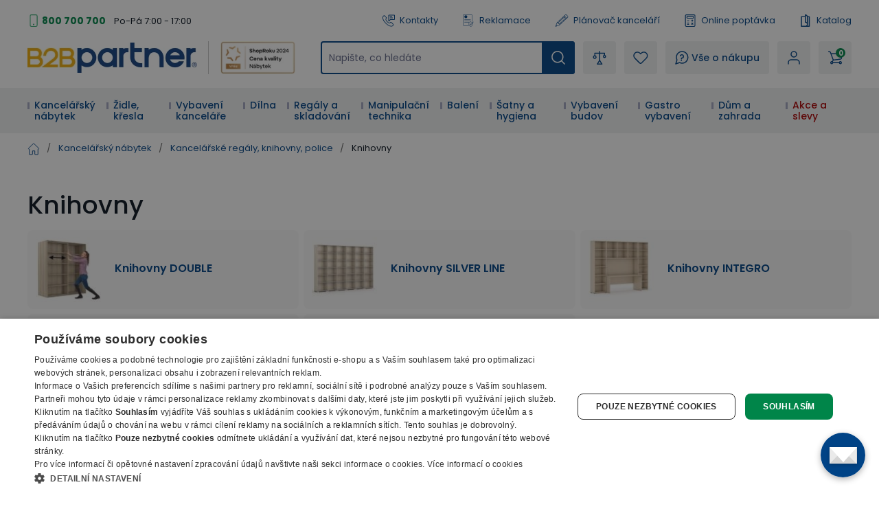

--- FILE ---
content_type: text/html; charset=utf-8
request_url: https://www.b2bpartner.cz/knihovny/
body_size: 61297
content:
<!DOCTYPE html><html lang="cs"><head><meta charSet="utf-8"/><link crossorigin="anonymous" href="https://cdn.cookie-script.com" rel="preconnect"/><link crossorigin="anonymous" href="https://cdn.luigisbox.com" rel="preconnect"/><link crossorigin="anonymous" href="https://b2bpartnercdn.vshcdn.net" rel="preconnect"/><link crossorigin="anonymous" href="https://api.foxentry.cz" rel="preconnect"/><meta content="width=device-width, initial-scale=1" name="viewport"/><link href="https://b2bpartnercdn.vshcdn.net/favicons/favicon.ico" rel="shortcut icon" type="image/x-icon"/><link href="https://b2bpartnercdn.vshcdn.net/favicons/apple-touch-icon.png" rel="apple-touch-icon"/><link href="https://b2bpartnercdn.vshcdn.net/favicons/apple-touch-icon-57x57.png" rel="apple-touch-icon" sizes="57x57"/><link href="https://b2bpartnercdn.vshcdn.net/favicons/apple-touch-icon-60x60.png" rel="apple-touch-icon" sizes="60x60"/><link href="https://b2bpartnercdn.vshcdn.net/favicons/apple-touch-icon-72x72.png" rel="apple-touch-icon" sizes="72x72"/><link href="https://b2bpartnercdn.vshcdn.net/favicons/apple-touch-icon-76x76.png" rel="apple-touch-icon" sizes="76x76"/><link href="https://b2bpartnercdn.vshcdn.net/favicons/apple-touch-icon-114x114.png" rel="apple-touch-icon" sizes="114x114"/><link href="https://b2bpartnercdn.vshcdn.net/favicons/apple-touch-icon-120x120.png" rel="apple-touch-icon" sizes="120x120"/><link href="https://b2bpartnercdn.vshcdn.net/favicons/apple-touch-icon-144x144.png" rel="apple-touch-icon" sizes="144x144"/><link href="https://b2bpartnercdn.vshcdn.net/favicons/apple-touch-icon-152x152.png" rel="apple-touch-icon" sizes="152x152"/><link href="https://b2bpartnercdn.vshcdn.net/favicons/apple-touch-icon-180x180.png" rel="apple-touch-icon" sizes="180x180"/><link href="https://b2bpartnercdn.vshcdn.net/favicons/favicon-16x16.png" rel="icon" sizes="16x16" type="image/png"/><link href="https://b2bpartnercdn.vshcdn.net/favicons/favicon-32x32.png" rel="icon" sizes="32x32" type="image/png"/><link href="https://b2bpartnercdn.vshcdn.net/favicons/favicon-96x96.png" rel="icon" sizes="96x96" type="image/png"/><meta content="#ffffff" name="msapplication-TileColor"/><meta content="https://b2bpartnercdn.vshcdn.net/favicons/browserconfig.xml" name="msapplication-config"/><meta content="#ffffff" name="theme-color"/><link href="https://b2bpartnercdn.vshcdn.net/favicons/site.webmanifest" rel="manifest"/><link color="#ffffff" href="https://b2bpartnercdn.vshcdn.net/favicons/safari-pinned-tab.svg" rel="mask-icon"/><script id="google-tag-manager" nonce="89e18ff1-ca21-4d7e-8bf2-df2f28fb31c0">window.dataLayer = window.dataLayer || [
                            {'gtm.start': new Date().getTime(),event:'gtm.js'}
                        ];</script><script nonce="89e18ff1-ca21-4d7e-8bf2-df2f28fb31c0">window.disableCookieScript = false;</script><script async="" nonce="89e18ff1-ca21-4d7e-8bf2-df2f28fb31c0" src="https://sgtm.b2bpartner.cz/gtm.js?id=GTM-PKMCCZQ"></script><script async="" src="https://onsite.optimonk.com/script.js?account=64465" type="text/javascript"></script><title>Knihovny | B2B Partner</title><meta content="website" property="og:type"/><meta content="B2B Partner" property="og:site_name"/><meta content="https://www.b2bpartner.cz/knihovny/" property="og:url"/><meta content="Knihovny" name="og:title"/><meta content="Vyberte si knihovny u B2B Partner. Kvalitní knihovny » SKLADEM ihned k dodání » Doprava ZDARMA » Záruka 7 LET" name="og:description"/><meta content="summary_large_image" name="twitter:card"/><meta content="https://www.b2bpartner.cz/" property="twitter:domain"/><meta content="https://www.b2bpartner.cz/knihovny/" property="twitter:url"/><meta content="Knihovny" name="twitter:title"/><meta content="Vyberte si knihovny u B2B Partner. Kvalitní knihovny » SKLADEM ihned k dodání » Doprava ZDARMA » Záruka 7 LET" name="twitter:description"/><meta content="Vyberte si knihovny u B2B Partner. Kvalitní knihovny » SKLADEM ihned k dodání » Doprava ZDARMA » Záruka 7 LET" name="description"/><link as="image" rel="preload" href="https://b2bpartnercdn.vshcdn.net/content/images/product/zadni-stena-nad-stul-integro-buk_109091.png?width=210"/><link as="image" rel="preload" href="https://b2bpartnercdn.vshcdn.net/content/images/product/zadni-stena-nad-stul-integro-tresen_109092.png?width=210"/><link as="image" rel="preload" href="https://b2bpartnercdn.vshcdn.net/content/images/product/zadni-stena-nad-stul-integro-briza_109093.png?width=210"/><link as="image" rel="preload" href="https://b2bpartnercdn.vshcdn.net/content/images/product/zadni-stena-nad-stul-integro-bila_109247.png?width=210"/><link as="image" rel="preload" href="https://b2bpartnercdn.vshcdn.net/content/images/product/zadni-stena-nad-stul-integro-dub-prirodni_109238.png?width=210"/><link as="image" rel="preload" href="https://b2bpartnercdn.vshcdn.net/content/images/product/zadni-stena-nad-stul-integro-grafit_109239.png?width=210"/><link as="image" rel="preload" href="https://b2bpartnercdn.vshcdn.net/content/images/product/sestavy-knihoven-integro-se-stolem-vyssi-2950-x-700-400-x-2300-mm-briza_15397.jpg?width=210"/><link as="image" rel="preload" href="https://b2bpartnercdn.vshcdn.net/content/images/product/sestavy-knihoven-integro-se-stolem-vyssi-2950-x-700-400-x-2300-mm-buk_15407.jpg?width=210"/><link as="image" rel="preload" href="https://b2bpartnercdn.vshcdn.net/content/images/product/sestavy-knihoven-integro-se-stolem-vyssi-2950-x-700-400-x-2300-mm-tresen_15396.jpg?width=210"/><link as="image" rel="preload" href="https://b2bpartnercdn.vshcdn.net/content/images/product/sestavy-knihoven-integro-se-stolem-vyssi-2950-x-700-400-x-2300-mm-bila_109110.jpg?width=210"/><link as="image" rel="preload" href="https://b2bpartnercdn.vshcdn.net/content/images/product/sestavy-knihoven-integro-se-stolem-vyssi-2950-x-700-400-x-2300-mm-dub-prirodni_109096.jpg?width=210"/><link as="image" rel="preload" href="https://b2bpartnercdn.vshcdn.net/content/images/product/sestavy-knihoven-integro-se-stolem-vyssi-2950-x-700-400-x-2300-mm-grafit_109106.jpg?width=210"/><link as="image" rel="preload" href="https://b2bpartnercdn.vshcdn.net/content/images/product/kancelarsky-regal-mirelli-800-x-400-x-1800-mm-briza_14583.jpg?width=210"/><link as="image" rel="preload" href="https://b2bpartnercdn.vshcdn.net/content/images/product/kancelarsky-regal-mirelli-800-x-400-x-1800-mm-tresen_14603.jpg?width=210"/><link as="image" rel="preload" href="https://b2bpartnercdn.vshcdn.net/content/images/product/kancelarsky-regal-mirelli-800-x-400-x-1800-mm-orech_14593.jpg?width=210"/><link as="image" rel="preload" href="https://b2bpartnercdn.vshcdn.net/content/images/product/kancelarsky-regal-mirelli-800-x-400-x-1800-mm-bila_16638.jpg?width=210"/><link as="image" rel="preload" href="https://b2bpartnercdn.vshcdn.net/content/images/product/kancelarsky-regal-mirelli-800-x-400-x-1800-mm-bila-dub-sonoma_16652.jpg?width=210"/><link as="image" rel="preload" href="https://b2bpartnercdn.vshcdn.net/content/images/product/sestavy-knihoven-integro-se-stolem-vyssi-sirsi-3550-x-700-400-x-2300-mm-briza_15403.jpg?width=210"/><link as="image" rel="preload" href="https://b2bpartnercdn.vshcdn.net/content/images/product/sestavy-knihoven-integro-se-stolem-vyssi-sirsi-3550-x-700-400-x-2300-mm-buk_15409.jpg?width=210"/><link as="image" rel="preload" href="https://b2bpartnercdn.vshcdn.net/content/images/product/sestavy-knihoven-integro-se-stolem-vyssi-sirsi-3550-x-700-400-x-2300-mm-tresen_15402.jpg?width=210"/><link as="image" rel="preload" href="https://b2bpartnercdn.vshcdn.net/content/images/product/sestavy-knihoven-integro-se-stolem-vyssi-sirsi-3550-x-700-400-x-2300-mm-bila_109112.jpg?width=210"/><link as="image" rel="preload" href="https://b2bpartnercdn.vshcdn.net/content/images/product/sestavy-knihoven-integro-se-stolem-vyssi-sirsi-3550-x-700-400-x-2300-mm-dub-prirodni_109098.jpg?width=210"/><link as="image" rel="preload" href="https://b2bpartnercdn.vshcdn.net/content/images/product/sestavy-knihoven-integro-se-stolem-vyssi-sirsi-3550-x-700-400-x-2300-mm-grafit_109108.jpg?width=210"/><link as="image" rel="preload" href="https://b2bpartnercdn.vshcdn.net/content/images/product/kancelarsky-regal-primo-wood-800-x-420-x-2128-mm-briza_72847.jpg?width=210"/><link as="image" rel="preload" href="https://b2bpartnercdn.vshcdn.net/content/images/product/kancelarsky-regal-primo-wood-800-x-420-x-2128-mm-buk_72851.jpg?width=210"/><link as="image" rel="preload" href="https://b2bpartnercdn.vshcdn.net/content/images/product/kancelarsky-regal-primo-wood-800-x-420-x-2128-mm-tresen_72854.jpg?width=210"/><link as="image" rel="preload" href="https://b2bpartnercdn.vshcdn.net/content/images/product/kancelarsky-regal-primo-wood-800-x-420-x-2128-mm-orech_72860.jpg?width=210"/><link as="image" rel="preload" href="https://b2bpartnercdn.vshcdn.net/content/images/product/kancelarsky-regal-primo-wood-800-x-420-x-2128-mm-dub-prirodni_72863.jpg?width=210"/><link as="image" rel="preload" href="https://b2bpartnercdn.vshcdn.net/content/images/product/kancelarsky-regal-primo-wood-800-x-420-x-1781-mm-briza_71477.jpg?width=210"/><link as="image" rel="preload" href="https://b2bpartnercdn.vshcdn.net/content/images/product/kancelarsky-regal-primo-wood-800-x-420-x-1781-mm-buk_71481.jpg?width=210"/><link as="image" rel="preload" href="https://b2bpartnercdn.vshcdn.net/content/images/product/kancelarsky-regal-primo-wood-800-x-420-x-1781-mm-tresen_71484.jpg?width=210"/><link as="image" rel="preload" href="https://b2bpartnercdn.vshcdn.net/content/images/product/kancelarsky-regal-primo-wood-800-x-420-x-1781-mm-orech_71490.jpg?width=210"/><link as="image" rel="preload" href="https://b2bpartnercdn.vshcdn.net/content/images/product/kancelarsky-regal-primo-wood-800-x-420-x-1781-mm-dub-prirodni_71493.jpg?width=210"/><link as="image" rel="preload" href="https://b2bpartnercdn.vshcdn.net/content/images/product/knihovna-cascade-1766-x-800-x-300-mm-briza_109297.png?width=210"/><link as="image" rel="preload" href="https://b2bpartnercdn.vshcdn.net/content/images/product/knihovna-cascade-1766-x-800-x-300-mm-orech_109300.png?width=210"/><link as="image" rel="preload" href="https://b2bpartnercdn.vshcdn.net/content/images/product/knihovna-cascade-1766-x-800-x-300-mm-grafit_109301.png?width=210"/><link as="image" rel="preload" href="https://b2bpartnercdn.vshcdn.net/content/images/product/knihovna-cascade-1766-x-800-x-300-mm-bila_109298.png?width=210"/><link as="image" rel="preload" href="https://b2bpartnercdn.vshcdn.net/content/images/product/knihovna-cascade-1766-x-800-x-300-mm-dub-prirodni_109299.png?width=210"/><link as="image" rel="preload" href="https://b2bpartnercdn.vshcdn.net/content/images/product/dvojity-vysoky-kancelarsky-regal-segment-8-polic-1660-x-350-x-1880-mm-bila_23972.jpg?width=210"/><link as="image" rel="preload" href="https://b2bpartnercdn.vshcdn.net/content/images/product/dvojity-vysoky-kancelarsky-regal-segment-8-polic-1660-x-350-x-1880-mm-grafitova_23968.jpg?width=210"/><link as="image" rel="preload" href="https://b2bpartnercdn.vshcdn.net/content/images/product/sestavy-knihoven-integro-se-stolem-nizsi-2950-x-700-400-x-1920-mm-briza_15394.jpg?width=210"/><link as="image" rel="preload" href="https://b2bpartnercdn.vshcdn.net/content/images/product/sestavy-knihoven-integro-se-stolem-nizsi-2950-x-700-400-x-1920-mm-buk_15406.jpg?width=210"/><link as="image" rel="preload" href="https://b2bpartnercdn.vshcdn.net/content/images/product/sestavy-knihoven-integro-se-stolem-nizsi-2950-x-700-400-x-1920-mm-tresen_15393.jpg?width=210"/><link as="image" rel="preload" href="https://b2bpartnercdn.vshcdn.net/content/images/product/sestavy-knihoven-integro-se-stolem-nizsi-2950-x-700-400-x-1920-mm-bila_109109.jpg?width=210"/><link as="image" rel="preload" href="https://b2bpartnercdn.vshcdn.net/content/images/product/sestavy-knihoven-integro-se-stolem-nizsi-2950-x-700-400-x-1920-mm-dub-prirodni_109095.jpg?width=210"/><link as="image" rel="preload" href="https://b2bpartnercdn.vshcdn.net/content/images/product/sestavy-knihoven-integro-se-stolem-nizsi-2950-x-700-400-x-1920-mm-grafit_109105.jpg?width=210"/><link as="image" rel="preload" href="https://b2bpartnercdn.vshcdn.net/content/images/product/knihovna-cascade-1766-x-1000-x-300-mm-briza_109309.png?width=210"/><link as="image" rel="preload" href="https://b2bpartnercdn.vshcdn.net/content/images/product/knihovna-cascade-1766-x-1000-x-300-mm-orech_109312.png?width=210"/><link as="image" rel="preload" href="https://b2bpartnercdn.vshcdn.net/content/images/product/knihovna-cascade-1766-x-1000-x-300-mm-grafit_109310.png?width=210"/><link as="image" rel="preload" href="https://b2bpartnercdn.vshcdn.net/content/images/product/knihovna-cascade-1766-x-1000-x-300-mm-bila_109317.png?width=210"/><link as="image" rel="preload" href="https://b2bpartnercdn.vshcdn.net/content/images/product/knihovna-cascade-1766-x-1000-x-300-mm-dub-prirodni_109313.png?width=210"/><link as="image" rel="preload" href="https://b2bpartnercdn.vshcdn.net/content/images/product/kancelarsky-regal-primo-wood-400-x-420-x-1781-mm-briza_71015.jpg?width=210"/><link as="image" rel="preload" href="https://b2bpartnercdn.vshcdn.net/content/images/product/kancelarsky-regal-primo-wood-400-x-420-x-1781-mm-buk_71020.jpg?width=210"/><link as="image" rel="preload" href="https://b2bpartnercdn.vshcdn.net/content/images/product/kancelarsky-regal-primo-wood-400-x-420-x-1781-mm-tresen_71027.jpg?width=210"/><link as="image" rel="preload" href="https://b2bpartnercdn.vshcdn.net/content/images/product/kancelarsky-regal-primo-wood-400-x-420-x-1781-mm-orech_71033.jpg?width=210"/><link as="image" rel="preload" href="https://b2bpartnercdn.vshcdn.net/content/images/product/kancelarsky-regal-primo-wood-400-x-420-x-1781-mm-dub-prirodni_71036.jpg?width=210"/><link as="image" rel="preload" href="https://b2bpartnercdn.vshcdn.net/content/images/product/kancelarsky-regal-vysoky-kratky-solid-1250-x-400-x-1825-mm-bila_34651.jpg?width=210"/><link as="image" rel="preload" href="https://b2bpartnercdn.vshcdn.net/content/images/product/kancelarsky-regal-vysoky-kratky-solid-1250-x-400-x-1825-mm-dub-prirodni_34652.jpg?width=210"/><link as="image" rel="preload" href="https://b2bpartnercdn.vshcdn.net/content/images/product/kancelarsky-regal-vysoky-kratky-solid-1250-x-400-x-1825-mm-orech_34654.jpg?width=210"/><link as="image" rel="preload" href="https://b2bpartnercdn.vshcdn.net/content/images/product/nastenna-knihovna-integro-835-x-1750-x-400-mm-6-polic-briza_88046.jpg?width=210"/><link as="image" rel="preload" href="https://b2bpartnercdn.vshcdn.net/content/images/product/nastenna-knihovna-integro-835-x-1750-x-400-mm-6-polic-buk_88028.jpg?width=210"/><link as="image" rel="preload" href="https://b2bpartnercdn.vshcdn.net/content/images/product/nastenna-knihovna-integro-835-x-1750-x-400-mm-6-polic-tresen_88042.jpg?width=210"/><link as="image" rel="preload" href="https://b2bpartnercdn.vshcdn.net/content/images/product/nastenna-knihovna-integro-835-x-1750-x-400-mm-6-polic-bila_88052.jpg?width=210"/><link as="image" rel="preload" href="https://b2bpartnercdn.vshcdn.net/content/images/product/nastenna-knihovna-integro-835-x-1750-x-400-mm-6-polic-grafit_88055.jpg?width=210"/><link as="image" rel="preload" href="https://b2bpartnercdn.vshcdn.net/content/images/product/nastenna-knihovna-integro-835-x-1750-x-400-mm-6-polic-dub-prirodni_88054.jpg?width=210"/><link as="image" rel="preload" href="https://b2bpartnercdn.vshcdn.net/content/images/product/knihovna-silver-line-5-sloupcu-2230-x-3000-x-400-mm-briza_87738.jpg?width=210"/><link as="image" rel="preload" href="https://b2bpartnercdn.vshcdn.net/content/images/product/knihovna-silver-line-5-sloupcu-2230-x-3000-x-400-mm-buk_87720.jpg?width=210"/><link as="image" rel="preload" href="https://b2bpartnercdn.vshcdn.net/content/images/product/knihovna-silver-line-5-sloupcu-2230-x-3000-x-400-mm-tresen_87736.jpg?width=210"/><link as="image" rel="preload" href="https://b2bpartnercdn.vshcdn.net/content/images/product/knihovna-silver-line-5-sloupcu-2230-x-3000-x-400-mm-bila_87729.jpg?width=210"/><link as="image" rel="preload" href="https://b2bpartnercdn.vshcdn.net/content/images/product/knihovna-silver-line-5-sloupcu-2230-x-3000-x-400-mm-grafit_115057.jpg?width=210"/><link as="image" rel="preload" href="https://b2bpartnercdn.vshcdn.net/content/images/product/knihovna-silver-line-5-sloupcu-2230-x-3000-x-400-mm-dub-prirodni_115033.jpg?width=210"/><link as="image" rel="preload" href="https://b2bpartnercdn.vshcdn.net/content/images/product/kancelarsky-regal-vysoky-dlouhy-solid-1800-x-400-x-1825-mm-bila_85894.jpg?width=210"/><link as="image" rel="preload" href="https://b2bpartnercdn.vshcdn.net/content/images/product/kancelarsky-regal-vysoky-dlouhy-solid-1800-x-400-x-1825-mm-dub-prirodni_85904.jpg?width=210"/><link as="image" rel="preload" href="https://b2bpartnercdn.vshcdn.net/content/images/product/kancelarsky-regal-vysoky-dlouhy-solid-1800-x-400-x-1825-mm-orech_85908.jpg?width=210"/><link href="https://www.b2bpartner.cz/knihovny/?page=2" rel="next"/><meta name="next-head-count" content="116"/><link rel="preload" href="https://b2bpartnercdn.vshcdn.net/_next/static/css/13169d90159279fb.css" as="style"/><link rel="stylesheet" href="https://b2bpartnercdn.vshcdn.net/_next/static/css/13169d90159279fb.css" data-n-g=""/><link rel="preload" href="https://b2bpartnercdn.vshcdn.net/_next/static/css/20a5b32894ac0bfb.css" as="style"/><link rel="stylesheet" href="https://b2bpartnercdn.vshcdn.net/_next/static/css/20a5b32894ac0bfb.css" data-n-p=""/><link rel="preload" href="https://b2bpartnercdn.vshcdn.net/_next/static/css/113506b7fa40e7b4.css" as="style"/><link rel="stylesheet" href="https://b2bpartnercdn.vshcdn.net/_next/static/css/113506b7fa40e7b4.css"/><noscript data-n-css=""></noscript><script defer="" nomodule="" src="https://b2bpartnercdn.vshcdn.net/_next/static/chunks/polyfills-c67a75d1b6f99dc8.js"></script><script defer="" src="https://b2bpartnercdn.vshcdn.net/_next/static/chunks/4511.2702153b52ea0105.js"></script><script defer="" src="https://b2bpartnercdn.vshcdn.net/_next/static/chunks/7536-06f4dc836cf53e9c.js"></script><script defer="" src="https://b2bpartnercdn.vshcdn.net/_next/static/chunks/9491-316feb8cec05a37f.js"></script><script defer="" src="https://b2bpartnercdn.vshcdn.net/_next/static/chunks/6808.a171200538278e66.js"></script><script defer="" src="https://b2bpartnercdn.vshcdn.net/_next/static/chunks/7613-34cc7c051144a9e5.js"></script><script defer="" src="https://b2bpartnercdn.vshcdn.net/_next/static/chunks/9403-2be2b23a7b1a410b.js"></script><script defer="" src="https://b2bpartnercdn.vshcdn.net/_next/static/chunks/7935-e4c131af48aed169.js"></script><script defer="" src="https://b2bpartnercdn.vshcdn.net/_next/static/chunks/9599.7eca50ce6ba1dc8c.js"></script><script defer="" src="https://b2bpartnercdn.vshcdn.net/_next/static/chunks/4803.952141fc93f22ae9.js"></script><script src="https://b2bpartnercdn.vshcdn.net/_next/static/chunks/webpack-f9f8b0b4711f8725.js" defer=""></script><script src="https://b2bpartnercdn.vshcdn.net/_next/static/chunks/framework-f21ad92cd7cbda96.js" defer=""></script><script src="https://b2bpartnercdn.vshcdn.net/_next/static/chunks/main-cf3f50b8cb4e8a75.js" defer=""></script><script src="https://b2bpartnercdn.vshcdn.net/_next/static/chunks/pages/_app-7ac21c699b2a9018.js" defer=""></script><script src="https://b2bpartnercdn.vshcdn.net/_next/static/chunks/1664-ea85f486c0dc1b2c.js" defer=""></script><script src="https://b2bpartnercdn.vshcdn.net/_next/static/chunks/554-ae54fa299c2ffda6.js" defer=""></script><script src="https://b2bpartnercdn.vshcdn.net/_next/static/chunks/5675-811576bc1eafd07e.js" defer=""></script><script src="https://b2bpartnercdn.vshcdn.net/_next/static/chunks/8764-d9ab75ad5eea67e4.js" defer=""></script><script src="https://b2bpartnercdn.vshcdn.net/_next/static/chunks/6164-a4d48d85ee1e5361.js" defer=""></script><script src="https://b2bpartnercdn.vshcdn.net/_next/static/chunks/979-bff8ba7811f9b815.js" defer=""></script><script src="https://b2bpartnercdn.vshcdn.net/_next/static/chunks/2372-ffb566f2ddd33699.js" defer=""></script><script src="https://b2bpartnercdn.vshcdn.net/_next/static/chunks/8923-dbbfcc47c13e6d3e.js" defer=""></script><script src="https://b2bpartnercdn.vshcdn.net/_next/static/chunks/7370-9640c24d05656a50.js" defer=""></script><script src="https://b2bpartnercdn.vshcdn.net/_next/static/chunks/4552-060d3ada680fbe2d.js" defer=""></script><script src="https://b2bpartnercdn.vshcdn.net/_next/static/chunks/8583-c2390f2fbb002eee.js" defer=""></script><script src="https://b2bpartnercdn.vshcdn.net/_next/static/chunks/6795-e500ecfe5b0cfe55.js" defer=""></script><script src="https://b2bpartnercdn.vshcdn.net/_next/static/chunks/3319-dffd53792c358bee.js" defer=""></script><script src="https://b2bpartnercdn.vshcdn.net/_next/static/chunks/4852-f260ab8eacd0eb05.js" defer=""></script><script src="https://b2bpartnercdn.vshcdn.net/_next/static/chunks/227-fcf2402311291b60.js" defer=""></script><script src="https://b2bpartnercdn.vshcdn.net/_next/static/chunks/8522-55af283763f0f42f.js" defer=""></script><script src="https://b2bpartnercdn.vshcdn.net/_next/static/chunks/7040-ce2d121de78d50f1.js" defer=""></script><script src="https://b2bpartnercdn.vshcdn.net/_next/static/chunks/6157-e65f027951bc98ab.js" defer=""></script><script src="https://b2bpartnercdn.vshcdn.net/_next/static/chunks/pages/categories/%5BcategorySlug%5D-76194527fb6b11c1.js" defer=""></script><script src="https://b2bpartnercdn.vshcdn.net/_next/static/9MjNJLJrah0iWPEJh7Dyt/_buildManifest.js" defer=""></script><script src="https://b2bpartnercdn.vshcdn.net/_next/static/9MjNJLJrah0iWPEJh7Dyt/_ssgManifest.js" defer=""></script><style id="__jsx-1983017164">html{font-family:'__Poppins_9e3179', '__Poppins_Fallback_9e3179'}</style></head><body id="body"><div id="__next"><div id="portal" class="absolute left-0 top-0 z-overlay h-[1px] w-[1px] [&amp;_.overlay:nth-last-child(2)]:left-0 [&amp;_.overlay:nth-last-child(2)]:top-0 [&amp;_.overlay:nth-last-child(2)]:ui-transition [&amp;_.overlay]:-left-full [&amp;_.overlay]:-top-full [&amp;_.overlay]:transition-none [&amp;_.popupHolder:nth-last-child(1)]:left-[52%] [&amp;_.popupHolder:nth-last-child(1)]:top-[50%] [&amp;_.popupHolder]:-left-full [&amp;_.popupHolder]:-top-full [&amp;_.popupHolder]:transition-none"></div><div class="Toastify"></div><div class="header_twClass"><div class="pb-[var(--headerHeightMobile)] lg:pb-[var(--headerHeightTablet)] vl:pb-[var(--headerHeightDesktop)]" id="header-position-anchor"></div><div class="bg-white border-b-4 border-border lg:border-0 relative" data-headerfixedsize="60" id="header" tid="layout-webline-white"><div class="px-5 xl:mx-auto xl:w-[1240px] xxl:w-[1560px]"><div tid="layout-header" class="relative flex flex-wrap -mt-[var(--headerHeightMobile)] lg:-mt-[var(--headerHeightTablet)] vl:-mt-[var(--headerHeightDesktop)] false"><div class="hidden lg:order-2 lg:mb-3 lg:mt-[25px] lg:flex lg:w-[calc(100%-var(--headerLogoTabletWidth))] lg:flex-row lg:items-center lg:justify-end vl:order-1 vl:m-0 vl:w-full vl:justify-between vl:py-5"><div class="headerTopLeft_twClass"><div tid="layout-header-contact" class="relative flex flex-1 flex-col items-start lg:flex-row lg:items-center lg:justify-between"><div class="flex flex-wrap items-baseline lg:flex-1 xl:justify-center"><div class="relative pl-[21px]"><svg class="absolute left-0 top-[10px] h-[18px] w-[18px] -translate-y-1/2 text-h2 text-green" viewBox="0 0 16 16" xmlns="http://www.w3.org/2000/svg"><rect fill="none" height="15" rx="1.5" stroke="currentColor" width="9" x="3.5" y=".5"></rect><circle cx="8" cy="13" fill="currentColor" r="1"></circle></svg><a class="mr-[26px] text-small font-bold text-greenDark hover:text-greenVeryDark vl:mr-3" href="tel:800 700 700">800 700 700</a></div><p class="hidden vl:m-0 vl:block vl:text-littleSmall vl:text-base">Po-Pá 7:00 - 17:00</p></div></div></div><ul class="ml-4 flex flex-row"><li class="flex lg:mr-[26px] vl:mr-[35px] last:mr-0"><a class="flex items-center no-underline text-littleSmall" tid="header-links-contacts" href="/kontakt/"><svg class="mr-[7px] h-[18px] w-[18px] text-primary" viewBox="0 0 512 512" xmlns="http://www.w3.org/2000/svg"><path d="M513.91 3385.992c-18.757 0-37.502-7.206-51.679-21.593l-166.725-169.153c-33.802-34.3-58.552-76.175-71.561-121.116-149.871-517.57 122.817-1135.146 810.494-1835.58 529.148-538.946 1227.51-1131.027 1936.783-923.302 45.041 13.188 87.193 38.77 121.892 73.972l190.983 193.76c28.073 28.483 27.735 74.502-.751 102.6l-634.818 625.721c-23.872 23.555-62.439 23.222-85.978-.63l-181.115-183.737a103.763 103.763 0 0 0-4.715-4.462c-31.083-27.307-321.513-249.005-947.063 367.08-72.449 67.814-659.154 635.675-442.584 1039.632a91.394 91.394 0 0 0 15.41 20.902l149.139 151.307c11.396 11.563 17.614 26.872 17.498 43.12-.12 16.243-6.555 31.451-18.118 42.863l-586.166 577.77c-14.11 13.907-32.52 20.846-50.927 20.846zM2671.724 90c-668.67 0-1285.717 530.424-1767.287 1020.934C156.875 1872.359-122.951 2531.095 48.957 3124.81c21.413 73.931 61.806 142.512 116.802 198.315l166.736 169.163c98.58 100.012 260.192 101.192 360.23 2.592l586.165-577.77c95.408-94.042 96.523-248.182 2.466-343.606l-139.053-141.065c-111.923-242.156 268.212-675.755 412.585-810.572.605-.57 1.19-1.134 1.78-1.714 476.467-469.644 684.146-369.899 698.911-361.397l177.232 179.808c94.041 95.404 248.172 96.538 343.61 2.476l634.813-625.72c100.028-98.606 101.183-260.21 2.592-360.231L3222.85 261.326c-56.413-57.224-125.72-99.028-200.439-120.915C2904.275 105.823 2787.213 90 2671.725 90" fill="currentColor" transform="matrix(.13333 0 0 -.13333 0 512)"></path><path d="M2008.834 3521.697V1902.318l305.387 378.25c39.081 48.41 97.173 76.175 159.375 76.175h1158.378v1164.954zm-2.032-1833.654c-23.056 0-46.464 3.928-69.403 12.037-82.973 29.303-136.592 105.115-136.592 193.116v1631.713c0 112.932 91.883 204.815 204.82 204.815h1629.555c112.936 0 204.82-91.883 204.82-204.815V2353.531c0-112.932-91.884-204.815-204.82-204.815H2475.134l-310.132-384.175c-40.004-49.55-97.85-76.498-158.2-76.498" fill="currentColor" transform="matrix(.13333 0 0 -.13333 0 512)"></path><path d="M2910.81 3008.565h-568.612c-57.447 0-104.016 46.574-104.016 104.011 0 57.442 46.57 104.016 104.016 104.016h568.612c57.447 0 104.011-46.574 104.011-104.016 0-57.437-46.564-104.011-104.011-104.011M3121.006 2647.98h-746.303c-57.446 0-104.01 46.57-104.01 104.016 0 57.437 46.564 104.011 104.01 104.011h746.303c57.441 0 104.01-46.574 104.01-104.01 0-57.447-46.569-104.017-104.01-104.017" fill="currentColor" transform="matrix(.13333 0 0 -.13333 0 512)"></path></svg>Kontakty</a></li><li class="flex lg:mr-[26px] vl:mr-[35px] last:mr-0"><a class="flex items-center no-underline text-littleSmall" tid="header-links-complaint" href="/reklamace/"><svg class="mr-[7px] h-[18px] w-[18px] text-primary" viewBox="0 0 755.52 911.813" xmlns="http://www.w3.org/2000/svg"><path d="M1440.25 6200.17c351.94 0 637.24-285.3 637.24-637.23 0-351.94-285.3-637.24-637.24-637.24-351.93 0-637.23 285.3-637.23 637.24 0 351.93 285.3 637.23 637.23 637.23zm-88.28-1102.01v177.86h177.86v-177.86h-177.86zm38.3 238.87-46.09 472.37v218.31h192.14V5809.4l-45.44-472.37h-100.61ZM290.824 6838.6H4601.05c80.06 0 152.83-32.72 205.46-85.36 52.64-52.64 85.36-125.4 85.36-205.47V2703.24c-42.35 11.28-83.89 26-124.23 43.12-14.08 5.97-28.06 12.26-41.93 18.81V6547.77c0 34.19-14.08 65.36-36.69 87.98-22.61 22.61-53.78 36.69-87.97 36.69H290.824c-34.187 0-65.355-14.08-87.976-36.69-22.606-22.62-36.684-53.79-36.684-87.98V887.262c0-34.192 14.078-65.364 36.684-87.981v-.32c22.425-22.422 53.57-36.359 87.976-36.359H3132.62a2232.053 2232.053 0 0 1 107.51-163.282H250.059c-63.59 9.059-120.821 38.989-164.516 82.66l-.184-.191C32.723 734.43 0 807.191 0 887.262V6547.77c0 80.07 32.723 152.83 85.36 205.47 52.636 52.64 125.398 85.36 205.464 85.36zm398.102-3525.89H4074.75c45.19 0 82.05-36.87 82.05-82.06v-2.06c0-45.19-36.86-82.05-82.05-82.05H688.926c-45.188 0-82.055 36.86-82.055 82.05v2.06c0 45.19 36.867 82.06 82.055 82.06zm0-881.47H2805.93l-8.43-145.51-1.14-20.66H688.926c-45.188 0-82.055 36.87-82.055 82.06v2.06c0 45.18 36.867 82.05 82.055 82.05zm0 1762.94H4074.75c45.19 0 82.05-36.86 82.05-82.05v-2.06c0-45.19-36.86-82.05-82.05-82.05H688.926c-45.188 0-82.055 36.86-82.055 82.05v2.06c0 45.19 36.867 82.05 82.055 82.05zm751.324 2170.09c442.57 0 801.34-358.77 801.34-801.33 0-442.57-358.77-801.34-801.34-801.34-442.555 0-801.332 358.77-801.332 801.34 0 442.56 358.777 801.33 801.332 801.33" fill="currentColor" transform="matrix(.13333 0 0 -.13333 0 911.813)"></path><path d="m3720.99 1887.19 376.09-624.95.03.03c4.03-6.69 9.1-11.99 14.95-15.68 5.93-3.73 12.91-6.07 20.65-6.82v-.01c7.71-.74 14.98.21 21.49 2.71 6.48 2.5 12.5 6.73 17.75 12.51l.03-.04 1327.4 1465.36c15.88 17.5 37.27 27.2 59.12 28.67 21.84 1.48 44.29-5.24 62.37-20.45l14.2-11.96c9.42-7.92 16.77-17.05 21.97-27.29l.02.01c5.22-10.29 8.28-21.65 9.09-33.92.82-12.17-.68-23.83-4.48-34.77l-.03.01c-3.79-10.91-9.84-20.97-18.02-30.01L4185.66 981.172v-.07l-8.49-9.352-.04.039c-9.56-10.559-20.82-18.34-33.28-23.16-12.49-4.809-26.04-6.629-40.16-5.27-14.2 1.379-27.18 5.801-38.47 12.942-11.33 7.14-20.91 17.008-28.24 29.207l-6.56 10.89-475.85 790.762-.04-.02c-6.16 10.25-10.12 21.04-11.8 32.23h-.01c-1.68 11.18-1.05 22.66 1.85 34.31h.03c2.89 11.63 7.77 22.03 14.49 31.09 6.75 9.09 15.31 16.74 25.6 22.9l16.09 9.63c20.71 12.39 44.59 15.23 66.3 9.81 21.72-5.44 41.44-19.2 53.91-39.92zm1687.48 222.78c3.49-437.28-82.67-839.05-270.27-1188.79-178.25-332.328-447.93-617.508-819.01-841.328L4197.35 6.379 4186.77 0l-10.57 6.379-121.84 73.473c-395.54 238.578-678.19 546.66-857.71 907.578-188.14 378.27-262.8 814.26-235.32 1288.8l13.93 240.41 1.21 20.94 20.81-1.65 240.09-18.89c143.68-11.29 284.54 20.24 417.27 75.86 133.67 55.99 259.23 136.43 371.33 222.29l143.39 109.8 12.4 9.51 12.43-9.51 143.42-109.8c110.58-84.66 234.33-164.08 365.94-219.92h.07c130.79-55.49 269.59-87.86 411.2-79.09l16.34-34.13-106.42-117.5-6.67-7.34-9.76.61c-141.7 9.11-278.59 49.77-407.71 109.39-128.46 59.31-249.31 137.41-359.53 221.82l-59.3 45.36-59.25-45.36c-127.07-97.29-268.07-186.24-418.61-247.69-151.45-61.79-312.56-95.82-478.99-82.73l-99.21 7.79-5.75-99.24c-25.93-447.33 42.41-854.59 217.02-1206.73 166.3-335.399 429.34-621.231 799.46-844.469l50.33-30.371 50.37 30.371c328.5 198.109 570.79 445.699 735.77 733.297 173.37 302.242 261.63 648.962 275.06 1029.222l5.29 12.97 119.64 132.07 35.57-13.55" fill="currentColor" transform="matrix(.13333 0 0 -.13333 0 911.813)"></path></svg>Reklamace</a></li><li class="flex lg:mr-[26px] vl:mr-[35px] last:mr-0"><a class="flex items-center no-underline text-littleSmall" target="_blank" tid="header-links-planner" href="https://planovac.b2bpartner.cz/"><svg class="mr-[7px] h-5 w-5 text-primary" viewBox="0 0 32 32" xmlns="http://www.w3.org/2000/svg"><path d="m24.787 1.874-.017.004a2.472 2.472 0 0 0-.37.18c-.024.014-.05.022-.074.036a2.523 2.523 0 0 0-.399.305l-2.19 2.052-1.534 1.438-.01.005-.005.01L4.957 20.176a.5.5 0 0 0-.115.163v.007L1.007 29.42a.5.5 0 0 0 .625.666l9.302-3.236h.007a.5.5 0 0 0 .17-.104l15.23-14.274.01-.006.006-.009 1.534-1.438 2.189-2.052a2.522 2.522 0 0 0 .33-.378c.016-.022.025-.047.04-.07a2.472 2.472 0 0 0 .204-.36l.007-.019a2.476 2.476 0 0 0 .06-1.85v-.014a2.478 2.478 0 0 0-.18-.374c-.014-.022-.021-.047-.036-.069a2.522 2.522 0 0 0-.305-.399l-2.735-2.918a2.523 2.523 0 0 0-.378-.33c-.023-.016-.048-.026-.07-.04a2.47 2.47 0 0 0-.36-.204h-.014a2.477 2.477 0 0 0-1.852-.06zM6.522 20.081 20.514 6.967l.683.729L8.39 19.699a1.489 1.489 0 0 1-1.076.404Zm2.553.347L21.88 8.425l2.053 2.191-12.806 12.003a1.5 1.5 0 0 1-1.08.409l-1-.032a.5.5 0 0 1-.484-.516l.032-1a1.5 1.5 0 0 1 .479-1.052zm-6.709 8.345.699-1.655a2.666 2.666 0 0 1 .994 1.067zm2.631-.915a3.654 3.654 0 0 0-1.544-1.662l2.176-5.143 1.65.053a2.517 2.517 0 0 0 .366-.023 2.507 2.507 0 0 0-.048.365l-.032 1a1.5 1.5 0 0 0 1.45 1.547l1 .032a2.507 2.507 0 0 0 .367-.024 2.5 2.5 0 0 0-.047.361l-.054 1.653zM25.3 12.075l-13.99 13.114.025-.792a1.49 1.49 0 0 1 .473-1.045l12.81-12.007zm.73-.684-1-1.067c-.009-.01-.011-.021-.02-.031-.009-.01-.02-.013-.03-.021L22.29 7.404c-.008-.01-.01-.021-.019-.032-.009-.01-.02-.012-.03-.02l-1-1.067.814-.763 4.787 5.107zm.7-8.194 2.736 2.918a1.5 1.5 0 0 1-.069 2.12l-1.824 1.71-4.788-5.107 1.825-1.71a1.5 1.5 0 0 1 2.123.068z" fill="currentColor"></path></svg>Plánovač kanceláří</a></li><li class="flex lg:mr-[26px] vl:mr-[35px] last:mr-0"><a class="flex items-center no-underline text-littleSmall" tid="header-links-demand" href="/on-line-poptavka/"><svg class="mr-[7px] h-[18px] w-[18px] text-primary" viewBox="0 0 16 18" xmlns="http://www.w3.org/2000/svg"><g clip-path="url(#a)" fill="currentColor"><path d="M2.576 18h10.966c1.148 0 2.08-.925 2.08-2.063V2.063A2.073 2.073 0 0 0 13.542 0H2.576C1.429 0 .496.925.496 2.063v13.874c0 1.138.933 2.063 2.08 2.063ZM13.542 1.125c.521 0 .946.42.946.938v13.874a.943.943 0 0 1-.946.938H2.576a.943.943 0 0 1-.946-.938V2.063c0-.517.425-.938.946-.938h10.966Z"></path><path d="M4.088 6h7.942a1.32 1.32 0 0 0 1.323-1.313V3.563A1.32 1.32 0 0 0 12.03 2.25H4.088a1.32 1.32 0 0 0-1.323 1.313v1.124A1.32 1.32 0 0 0 4.088 6Zm7.942-2.625c.104 0 .189.084.189.188v1.124a.188.188 0 0 1-.19.188H4.09a.188.188 0 0 1-.19-.188V3.563c0-.103.085-.187.19-.187h7.94ZM11.084 10.5a.565.565 0 0 0 .567-.563V8.063a.565.565 0 0 0-.567-.563.565.565 0 0 0-.567.563v1.874c0 .311.254.563.567.563Z"></path><path d="M10.139 9.563h1.89A.565.565 0 0 0 12.598 9a.565.565 0 0 0-.567-.563h-1.891A.565.565 0 0 0 9.57 9c0 .31.255.563.568.563ZM4.088 9.75H5.98a.565.565 0 0 0 .567-.563.565.565 0 0 0-.567-.562H4.09a.565.565 0 0 0-.568.563c0 .31.254.562.567.562ZM4.088 13.125H5.98a.565.565 0 0 0 .567-.563A.565.565 0 0 0 5.98 12H4.09a.565.565 0 0 0-.568.563c0 .31.254.562.567.562ZM4.088 15H5.98a.565.565 0 0 0 .567-.563.565.565 0 0 0-.567-.562H4.09a.565.565 0 0 0-.568.563c0 .31.254.562.567.562ZM12.03 15c.144 0 .29-.055.4-.165a.56.56 0 0 0 0-.796l-1.89-1.875a.57.57 0 0 0-.803 0 .56.56 0 0 0 0 .796l1.89 1.875c.112.11.257.165.402.165Z"></path><path d="M10.138 15c.146 0 .29-.055.401-.165l1.891-1.875a.56.56 0 0 0 0-.796.57.57 0 0 0-.802 0L9.737 14.04a.56.56 0 0 0 0 .796c.111.11.256.165.401.165Z"></path></g><defs><clipPath id="a"><path d="M0 0h15.882v18H0z" fill="currentColor" transform="matrix(-1 0 0 1 16 0)"></path></clipPath></defs></svg>Online poptávka</a></li><li class="flex lg:mr-[26px] vl:mr-[35px] last:mr-0"><a class="flex items-center no-underline text-littleSmall" tid="header-links-catalogue" href="/nase-katalogy/"><svg class="mr-[7px] h-[18px] w-[18px] text-primary" fill="none" viewBox="0 0 14 18" xmlns="http://www.w3.org/2000/svg"><path clip-rule="evenodd" d="M10.324 2.672h2.168c.397 0 .72.315.72.703v13.922a.712.712 0 0 1-.72.703H.972a.712.712 0 0 1-.72-.703V3.375c0-.388.322-.703.72-.703h4.985V.703c0-.388.323-.703.72-.703 1.726 0 3.187 1.13 3.647 2.672ZM1.691 16.594h4.986c1.3 0 2.358-1.033 2.358-2.303s-1.057-2.303-2.358-2.303a.712.712 0 0 1-.72-.703V4.078H1.691v12.516Zm7.344-5.209a3.825 3.825 0 0 0-1.638-.736V1.516c.95.298 1.638 1.168 1.638 2.193v7.676Zm.618 5.209h2.118V4.078h-1.296v10.213c0 .87-.307 1.67-.822 2.303Z" fill="currentColor" fill-rule="evenodd"></path></svg>Katalog</a></li></ul></div><div class="order-1 mr-auto flex max-w-[var(--headerLogoMobileWidth)] flex-1 items-center lg:my-3 lg:mr-0 lg:mt-[25px] lg:flex-none lg:self-end vl:order-2 vl:mb-0 vl:mr-[var(--headerItemGap)] vl:mt-0 xl:mr-9 sm:max-w-[var(--headerTwoLogosMobileWidth)] lg:w-[var(--headerTwoLogosTableWidth)] lg:max-w-[var(--headerTwoLogosTabletWidth)] vl:w-[var(--headerTwoLogosDesignWidth)]"><a href="/"><img alt="B2Bpartner" height="44" src="https://b2bpartnercdn.vshcdn.net/images/logo.png" width="247"/></a><div class="ml-4 hidden w-32 flex-col items-center justify-center border-l-[1px] border-greyLight2 pl-4 vl:h-12 xl:flex"><a href="https://www.b2bpartner.cz/oceneni-a-certifikaty/"><img alt="Header award" tid="basic-image" loading="lazy" width="128" height="48" decoding="async" data-nimg="1" class="responsive-image block object-contain focus-visible:outline-none max-h-12 w-full max-w-[135px]" style="color:transparent" srcSet="https://b2bpartnercdn.vshcdn.net/content/images/noticer/web/120393.png?width=128 1x, https://b2bpartnercdn.vshcdn.net/content/images/noticer/web/120393.png?width=256 2x" src="https://b2bpartnercdn.vshcdn.net/content/images/noticer/web/120393.png?width=256"/></a></div></div><div class="order-2 m-[var(--headerMobileItemGaps)] w-10 lg:order-3 lg:my-0 lg:ml-0 lg:mr-[var(--headerItemGap)] lg:flex-1"><div class="h-full cursor-pointer flex-row items-center justify-center rounded-md bg-greyVeryLight px-[10px] text-littleSmall font-semiBold no-underline duration-200 ease-default lg:px-[14px] lg:text-small [@media(hover:hover)_and_(pointer:fine)]:hover:bg-white [@media(hover:hover)_and_(pointer:fine)]:hover:no-underline [@media(hover:hover)_and_(pointer:fine)]:hover:shadow-secondary flex lg:hidden js-autocomplete-search-open-button"><svg class="h-5 w-5 text-primary" viewBox="0 0 512 512" xmlns="http://www.w3.org/2000/svg"><path d="M225.772 2.5C102.663 2.5 2.5 102.663 2.5 225.772c0 123.116 100.163 223.272 223.272 223.272 123.116 0 223.272-100.156 223.272-223.272C449.044 102.663 348.888 2.5 225.772 2.5zm0 405.326c-100.383 0-182.053-81.67-182.053-182.053S125.39 43.719 225.772 43.719s182.053 81.67 182.053 182.053-81.67 182.054-182.053 182.054z" fill="currentColor"></path><path d="M503.461 474.319L385.3 356.156c-8.052-8.051-21.091-8.051-29.143 0-8.051 8.045-8.051 21.098 0 29.143L474.32 503.46a20.538 20.538 0 0 0 14.571 6.039 20.551 20.551 0 0 0 14.571-6.039c8.052-8.044 8.052-21.098 0-29.142z" fill="currentColor"></path></svg></div><div tid="layout-header-search-autocomplete-input-wrapper" class="z-menu h-[48px] hidden lg:block"><div class="duration-200 ease-default"><form class="relative flex w-full duration-200 ease-default"><div class="relative flex w-full items-center [&amp;.foxentry-input-loading&gt;div_i]:hidden [&amp;_.foxentry-input-icon]:!z-[50]"><input aria-label="Napište, co hledáte" id="search-query-form-autocompleteSearchQuery" name="autocompleteSearchQuery" placeholder="Napište, co hledáte" type="search" class="textInput_twClass peer w-full rounded-md border-2 bg-white text-small text-base [-moz-appearance:textfield] [-webkit-appearance:none] focus:outline-none disabled:pointer-events-none disabled:cursor-no-drop disabled:text-greyMedium h-[48px] px-[10px] py-0 opacity-100 placeholder:text-grey webkit-autofill:!bg-white webkit-autofill:!shadow-input webkit-autofill:hover:!bg-white webkit-autofill:hover:!shadow-input webkit-autofill:focus:!bg-white webkit-autofill:focus:!shadow-input internal-autofill-selected:!bg-white internal-autofill-selected:!shadow-input border-primary" tid="layout-header-search-autocomplete-input" value=""/></div><button aria-label="Hledat" class="min-h-[47px] items-center justify-center rounded-md text-center text-small font-semiBold leading-4 text-white no-underline outline-none ui-transition hover:text-white hover:no-underline [&amp;:hover_svg]:text-white [&amp;_svg:first-child]:mr-3 [&amp;_svg:last-child]:ml-3 [&amp;_svg]:h-4 [&amp;_svg]:w-4 [&amp;_svg]:text-white [&amp;_svg]:ui-transition absolute bottom-0 right-0 top-0 flex w-12 cursor-pointer rounded-l-none rounded-r-md border-0 bg-primary p-[2px] duration-200 ease-default hover:bg-primaryDarken" type="submit"><svg class="!h-12 !w-12 p-0 text-white" tid="basic-icon-iconsvg-Search" viewBox="0 0 512 512" xmlns="http://www.w3.org/2000/svg"><path d="M225.772 2.5C102.663 2.5 2.5 102.663 2.5 225.772c0 123.116 100.163 223.272 223.272 223.272 123.116 0 223.272-100.156 223.272-223.272C449.044 102.663 348.888 2.5 225.772 2.5zm0 405.326c-100.383 0-182.053-81.67-182.053-182.053S125.39 43.719 225.772 43.719s182.053 81.67 182.053 182.053-81.67 182.054-182.053 182.054z" fill="currentColor"></path><path d="M503.461 474.319L385.3 356.156c-8.052-8.051-21.091-8.051-29.143 0-8.051 8.045-8.051 21.098 0 29.143L474.32 503.46a20.538 20.538 0 0 0 14.571 6.039 20.551 20.551 0 0 0 14.571-6.039c8.052-8.044 8.052-21.098 0-29.142z" fill="currentColor"></path></svg></button></form></div></div></div><div class="order-3 m-[var(--headerMobileItemGaps)] flex lg:my-0 lg:ml-auto lg:mr-[var(--headerItemGap)] xl:order-4"><ul class="flex" tid="layout-header-menuiconic"><li class="relative mr-[10px] md:mr-3 last:mr-0 hidden xl:flex" tid="layout-header-menuiconic-2"><a class="flex flex-row justify-center items-center h-full px-[10px] rounded-md text-littleSmall font-semiBold no-underline ui-transition bg-greyVeryLight lg:text-small lg:px-[14px] [@media(hover:hover)_and_(pointer:fine)]:hover:bg-white [@media(hover:hover)_and_(pointer:fine)]:hover:no-underline [@media(hover:hover)_and_(pointer:fine)]:hover:shadow-secondary" title="Porovnání" href="/porovnani/"><div class="relative flex"><svg class="w-5 h-5 text-primary" viewBox="0 0 20 21" xmlns="http://www.w3.org/2000/svg"><path d="m10.117 14.488.083-.053-.083.053Zm.083.132 3.552 5.63h-7.16l3.608-5.63Z" fill="transparent" stroke="currentColor" stroke-linejoin="round" stroke-width="1.5"></path><path d="M4.7 9.624c0 1.134-.897 2.028-1.975 2.028-1.077 0-1.975-.894-1.975-2.028 0-1.133.898-2.027 1.975-2.027 1.078 0 1.976.894 1.976 2.027Z" fill="transparent" stroke="currentColor" stroke-width="1.5"></path><path d="M10.233 1v14.056" stroke="currentColor" stroke-linecap="round" stroke-width="1.5"></path><path d="M2.792 6.878V3.646h14.855v2.883" fill="transparent" stroke="currentColor" stroke-linecap="round" stroke-linejoin="round" stroke-width="1.5"></path><path d="M19.25 8.671c0 .95-.751 1.695-1.648 1.695-.897 0-1.648-.745-1.648-1.694 0-.95.751-1.695 1.648-1.695.897 0 1.648.745 1.648 1.694Z" fill="transparent" stroke="currentColor" stroke-width="1.5"></path></svg></div></a></li><li class="relative mr-[10px] md:mr-3 last:mr-0 hidden xl:flex" tid="layout-header-menuiconic-5"><a class="flex flex-row justify-center items-center h-full px-[10px] rounded-md text-littleSmall font-semiBold no-underline ui-transition bg-greyVeryLight lg:text-small lg:px-[14px] [@media(hover:hover)_and_(pointer:fine)]:hover:bg-white [@media(hover:hover)_and_(pointer:fine)]:hover:no-underline [@media(hover:hover)_and_(pointer:fine)]:hover:shadow-secondary" title="Oblíbené produkty" href="/oblibene-produkty/"><div class="relative flex"><svg class="text-primary -mx-[1px] h-[22px] w-[22px]" viewBox="0 0 23 19" xmlns="http://www.w3.org/2000/svg"><path clip-rule="evenodd" d="M20.046 2.591a5.43 5.43 0 0 0-7.681 0l-1.047 1.047-1.046-1.047a5.431 5.431 0 0 0-7.681 7.681l1.046 1.047 6.267 6.267a2 2 0 0 0 2.829 0L19 11.319l1.046-1.047a5.43 5.43 0 0 0 0-7.68Z" fill="transparent" stroke="currentColor" stroke-linecap="round" stroke-linejoin="round" stroke-width="1.5"></path></svg></div></a></li><li class="relative mr-[10px] md:mr-3 last:mr-0 hidden lg:flex" tid="layout-header-menuiconic-3"><a class="flex flex-row justify-center items-center h-full px-[10px] rounded-md text-littleSmall font-semiBold no-underline ui-transition bg-greyVeryLight lg:text-small lg:px-[14px] [@media(hover:hover)_and_(pointer:fine)]:hover:bg-white [@media(hover:hover)_and_(pointer:fine)]:hover:no-underline [@media(hover:hover)_and_(pointer:fine)]:hover:shadow-secondary" title="Vše o nákupu" href="https://www.b2bpartner.cz/vse-o-nakupu/"><svg class="w-5 h-5 text-primary" viewBox="0 0 20 20" xmlns="http://www.w3.org/2000/svg"><path clip-rule="evenodd" d="M18.688 9.5a8.494 8.494 0 0 1-.885 3.8c-1.415 2.88-4.31 4.699-7.475 4.7a8.131 8.131 0 0 1-3.738-.9L.983 19l1.87-5.7a8.494 8.494 0 0 1-.886-3.8c.001-3.219 1.79-6.16 4.623-7.6a8.133 8.133 0 0 1 3.738-.9h.492c4.245.238 7.634 3.684 7.868 8v.5Z" fill="transparent" stroke="currentColor" stroke-linecap="round" stroke-linejoin="round" stroke-width="1.5"></path></svg><span class="-ml-[13.5px] mr-1">?</span><span class="ml-[6px] flex-1 leading-3">Vše o nákupu</span></a></li><li class="flex relative mr-[10px] md:mr-3 last:mr-0" tid="layout-header-menuiconic-4"><a title="Uživatel" class="flex flex-row justify-center items-center h-full px-[10px] rounded-md text-littleSmall font-semiBold no-underline ui-transition bg-greyVeryLight lg:text-small lg:px-[14px] [@media(hover:hover)_and_(pointer:fine)]:hover:bg-white [@media(hover:hover)_and_(pointer:fine)]:hover:no-underline [@media(hover:hover)_and_(pointer:fine)]:hover:shadow-secondary"><svg class="w-5 h-5 text-primary" tid="basic-icon-iconsvg-User" viewBox="0 0 18 20" xmlns="http://www.w3.org/2000/svg"><path d="M17 19v-2a4 4 0 0 0-4-4H5a4 4 0 0 0-4 4v2" fill="transparent" stroke="currentColor" stroke-linecap="round" stroke-linejoin="round" stroke-width="1.5"></path><circle cx="9" cy="5" fill="transparent" r="4" stroke="currentColor" stroke-linecap="round" stroke-linejoin="round" stroke-width="1.5"></circle></svg></a></li></ul></div><div class="order-5 m-[var(--headerMobileItemGaps)] flex h-10 w-auto cursor-pointer items-center justify-center outline-0 lg:m-0 lg:ml-3 lg:h-12 xl:hidden"><div tid="layout-header-hamburgermenu" class="flex h-10 w-full cursor-pointer items-center rounded-md border-[2px] border-greyVeryLight bg-greyVeryLight px-[6px] lg:h-[48px]"><div class="flex w-[21px] items-center justify-center"><svg class="h-[21px] w-[21px] text-primary" viewBox="0 0 24 16" xmlns="http://www.w3.org/2000/svg"><path d="M1.88 8h20.43M1.88 1.354h20.43M1.88 14.646h20.43" stroke="currentColor" stroke-linecap="round" stroke-linejoin="round" stroke-width="2.4"></path></svg></div><span class="ml-[5px] pt-[1px] text-littleSmall font-semiBold uppercase text-primary">Menu</span></div><div tid="layout-header-dropdownmenu" class="fixed left-0 right-0 top-0 z-menu grid cursor-auto overflow-hidden bg-white shadow-menu transition-all !duration-500 grid-rows-[0fr]"></div></div><div class="relative order-4 m-[var(--headerMobileItemGaps)] flex lg:m-0 xl:order-5"><div class="relative lg:flex"><div class="absolute inset-0 z-above-1 flex h-full w-full items-center justify-center bg-greyVeryLight opacity-50"><svg class="w-[30px] h-[30px]" fill="currentColor" viewBox="0 0 32 32" xmlns="http://www.w3.org/2000/svg"><path d="M16 0 A16 16 0 0 0 16 32 A16 16 0 0 0 16 0 M16 4 A12 12 0 0 1 16 28 A12 12 0 0 1 16 4" opacity=".25"></path><path d="M16 0 A16 16 0 0 1 32 16 L28 16 A12 12 0 0 0 16 4z"><animateTransform attributeName="transform" dur="0.8s" from="0 16 16" repeatCount="indefinite" to="360 16 16" type="rotate"></animateTransform></path></svg></div><a tid="layout-header-cart-block" class="flex items-center rounded-md p-[10px] no-underline ui-transition lg:p-[14px] hover:no-underline bg-greyVeryLight text-primary" href="/kosik/"><span class="relative flex text-bigger"><svg class="h-5 w-5 text-primary" viewBox="0 0 19 18" xmlns="http://www.w3.org/2000/svg"><path clip-rule="evenodd" d="M7.954 12.805c.086 0 .173-.006.261-.017l8.966-1.147C18.218 11.508 19 10.6 19 9.53V3.573a.67.67 0 0 0-.663-.679H4.303L3.748 1.38A2.089 2.089 0 0 0 1.804 0H.663A.67.67 0 0 0 0 .678a.67.67 0 0 0 .663.679h1.14c.312 0 .595.2.704.499l3.506 9.569c.086.234.21.444.36.627l-1.024 1.746a2.034 2.034 0 0 0-.444-.05c-1.146 0-2.077.954-2.077 2.126 0 1.173.931 2.126 2.077 2.126.913 0 1.69-.607 1.967-1.447h8.084c.277.84 1.054 1.447 1.967 1.447C18.068 18 19 17.047 19 15.874c0-1.172-.932-2.125-2.077-2.125-.913 0-1.69.607-1.967 1.447H6.872a2.139 2.139 0 0 0-.387-.699l1.022-1.743c.145.033.294.05.447.05Zm9.72-8.554H4.801l2.453 6.697c.123.335.45.538.797.493l8.965-1.147a.764.764 0 0 0 .658-.763v-5.28ZM4.904 16.643a.761.761 0 0 1-.75-.769.76.76 0 0 1 .75-.769.76.76 0 0 1 .752.77.761.761 0 0 1-.751.768Zm12.77-.769a.76.76 0 0 0-.75-.769.761.761 0 0 0-.752.77c0 .423.337.768.751.768a.761.761 0 0 0 .751-.769Z" fill="currentColor" fill-rule="evenodd"></path></svg><span tid="layout-header-cart-itemcount" class="absolute -top-1 right-[-5px] flex h-[14px] min-w-[14px] items-center justify-center rounded-[10px] px-[2px] text-[10px] font-bold text-white bg-greenDark">0</span></span></a></div></div></div></div></div></div><div class="bg-greyVeryLight mt-[17px] lg:mt-5 xl:mb-6" tid="layout-webline-light"><div class="px-5 xl:mx-auto xl:w-[1240px] xxl:w-[1560px]"><ul tid="layout-header-navigation" class="hidden gap-[10px] xl:relative xl:flex xl:w-full xl:flex-row"><li tid="layout-header-navigation-navigationitem" class="flex h-[66px] max-w-[132px] xxl:max-w-[calc(1560px/11)]"><a class="relative m-0 flex h-[66px] w-full items-start pl-[10px] pr-[16px] pt-[17px] text-small font-semiBold leading-4 no-underline hover:no-underline after:absolute after:bottom-auto after:left-0 after:top-[21px] after:block after:h-[10px] after:w-[3px] after:bg-greyLight after:content-[&quot;&quot;]" href="/kancelarsky-nabytek/">Kancelářský nábytek</a></li><li tid="layout-header-navigation-navigationitem" class="flex h-[66px] max-w-[132px] xxl:max-w-[calc(1560px/11)]"><a class="relative m-0 flex h-[66px] w-full items-start pl-[10px] pr-[16px] pt-[17px] text-small font-semiBold leading-4 no-underline hover:no-underline after:absolute after:bottom-auto after:left-0 after:top-[21px] after:block after:h-[10px] after:w-[3px] after:bg-greyLight after:content-[&quot;&quot;]" href="/kancelarske-zidle-a-kresla/">Židle, křesla</a></li><li tid="layout-header-navigation-navigationitem" class="flex h-[66px] max-w-[132px] xxl:max-w-[calc(1560px/11)]"><a class="relative m-0 flex h-[66px] w-full items-start pl-[10px] pr-[16px] pt-[17px] text-small font-semiBold leading-4 no-underline hover:no-underline after:absolute after:bottom-auto after:left-0 after:top-[21px] after:block after:h-[10px] after:w-[3px] after:bg-greyLight after:content-[&quot;&quot;]" href="/kancelarske-vybaveni/">Vybavení kanceláře</a></li><li tid="layout-header-navigation-navigationitem" class="flex h-[66px] max-w-[132px] xxl:max-w-[calc(1560px/11)]"><a class="relative m-0 flex h-[66px] w-full items-start pl-[10px] pr-[16px] pt-[17px] text-small font-semiBold leading-4 no-underline hover:no-underline after:absolute after:bottom-auto after:left-0 after:top-[21px] after:block after:h-[10px] after:w-[3px] after:bg-greyLight after:content-[&quot;&quot;]" href="/dilensky-nabytek-a-vybaveni/">Dílna</a></li><li tid="layout-header-navigation-navigationitem" class="flex h-[66px] max-w-[132px] xxl:max-w-[calc(1560px/11)]"><a class="relative m-0 flex h-[66px] w-full items-start pl-[10px] pr-[16px] pt-[17px] text-small font-semiBold leading-4 no-underline hover:no-underline after:absolute after:bottom-auto after:left-0 after:top-[21px] after:block after:h-[10px] after:w-[3px] after:bg-greyLight after:content-[&quot;&quot;]" href="/regaly-a-skladovani/">Regály a skladování</a></li><li tid="layout-header-navigation-navigationitem" class="flex h-[66px] max-w-[132px] xxl:max-w-[calc(1560px/11)]"><a class="relative m-0 flex h-[66px] w-full items-start pl-[10px] pr-[16px] pt-[17px] text-small font-semiBold leading-4 no-underline hover:no-underline after:absolute after:bottom-auto after:left-0 after:top-[21px] after:block after:h-[10px] after:w-[3px] after:bg-greyLight after:content-[&quot;&quot;]" href="/transport-a-manipulace/">Manipulační technika</a></li><li tid="layout-header-navigation-navigationitem" class="flex h-[66px] max-w-[132px] xxl:max-w-[calc(1560px/11)]"><a class="relative m-0 flex h-[66px] w-full items-start pl-[10px] pr-[16px] pt-[17px] text-small font-semiBold leading-4 no-underline hover:no-underline after:absolute after:bottom-auto after:left-0 after:top-[21px] after:block after:h-[10px] after:w-[3px] after:bg-greyLight after:content-[&quot;&quot;]" href="/balici-stroje-a-material/">Balení</a></li><li tid="layout-header-navigation-navigationitem" class="flex h-[66px] max-w-[132px] xxl:max-w-[calc(1560px/11)]"><a class="relative m-0 flex h-[66px] w-full items-start pl-[10px] pr-[16px] pt-[17px] text-small font-semiBold leading-4 no-underline hover:no-underline after:absolute after:bottom-auto after:left-0 after:top-[21px] after:block after:h-[10px] after:w-[3px] after:bg-greyLight after:content-[&quot;&quot;]" href="/satny-a-socialni-zarizeni/">Šatny a hygiena</a></li><li tid="layout-header-navigation-navigationitem" class="flex h-[66px] max-w-[132px] xxl:max-w-[calc(1560px/11)]"><a class="relative m-0 flex h-[66px] w-full items-start pl-[10px] pr-[16px] pt-[17px] text-small font-semiBold leading-4 no-underline hover:no-underline after:absolute after:bottom-auto after:left-0 after:top-[21px] after:block after:h-[10px] after:w-[3px] after:bg-greyLight after:content-[&quot;&quot;]" href="/vybaveni-budov-a-exterieru/">Vybavení budov</a></li><li tid="layout-header-navigation-navigationitem" class="flex h-[66px] max-w-[132px] xxl:max-w-[calc(1560px/11)]"><a class="relative m-0 flex h-[66px] w-full items-start pl-[10px] pr-[16px] pt-[17px] text-small font-semiBold leading-4 no-underline hover:no-underline after:absolute after:bottom-auto after:left-0 after:top-[21px] after:block after:h-[10px] after:w-[3px] after:bg-greyLight after:content-[&quot;&quot;]" href="/gastro-nabytek-a-vybaveni/">Gastro vybavení</a></li><li tid="layout-header-navigation-navigationitem" class="flex h-[66px] max-w-[132px] xxl:max-w-[calc(1560px/11)]"><a class="relative m-0 flex h-[66px] w-full items-start pl-[10px] pr-[16px] pt-[17px] text-small font-semiBold leading-4 no-underline hover:no-underline after:absolute after:bottom-auto after:left-0 after:top-[21px] after:block after:h-[10px] after:w-[3px] after:bg-greyLight after:content-[&quot;&quot;]" href="/dum-a-zahrada/">Dům a zahrada</a></li><li tid="layout-header-navigation-navigationitem" class="flex h-[66px] max-w-[132px] xxl:max-w-[calc(1560px/11)]"><a class="relative m-0 flex h-[66px] w-full items-start pl-[10px] pr-[16px] pt-[17px] text-small font-semiBold leading-4 no-underline hover:no-underline after:absolute after:bottom-auto after:left-0 after:top-[21px] after:block after:h-[10px] after:w-[3px] after:bg-greyLight after:content-[&quot;&quot;] text-red hover:text-red" href="/akce-a-slevy/">Akce a slevy</a></li></ul></div></div><div class="" tid="layout-webline"><div class="px-5 xl:mx-auto xl:w-[1240px] xxl:w-[1560px]"><div class="relative mb-[17px] mt-[-10px] flex w-full items-center overflow-hidden lg:mb-12" tid="layout-breadcrumbs"><div class="relative flex w-full flex-row flex-nowrap vl:flex-wrap"><a aria-label="Home page" class="mr-[10px] text-littleSmall" tid="layout-breadcrumbs-item-root" href="/"><svg class="mb-1 h-[18px] w-[18px] text-primary" fill="none" viewBox="0 0 18 19" xmlns="http://www.w3.org/2000/svg"><path clip-rule="evenodd" d="M6.959 17.999c.14 0 .255-.114.255-.255v-5.38h3.572v5.38c0 .14.114.255.255.255h4.344c.141 0 .255-.114.255-.255v-7.84h.311c.919 0 1.37-1.12.707-1.757L9.353 1.134a.51.51 0 0 0-.706 0L1.342 8.147c-.663.637-.212 1.756.706 1.756h.311v7.841c0 .14.114.255.255.255H6.96Z" stroke="currentColor"></path></svg></a><span class="mr-[11px] text-greyDark text-littleSmall whitespace-nowrap">/</span><a class="mr-[10px] whitespace-nowrap text-littleSmall" tid="layout-breadcrumbs-item-0" href="/kancelarsky-nabytek/">Kancelářský nábytek</a><span class="mr-[11px] text-greyDark text-littleSmall whitespace-nowrap">/</span><a class="mr-[10px] whitespace-nowrap text-littleSmall" tid="layout-breadcrumbs-item-1" href="/kancelarske-regaly-knihovny-police/">Kancelářské regály, knihovny, police</a><span class="mr-[11px] text-greyDark text-littleSmall whitespace-nowrap">/</span><span class="mr-[11px] text-littleSmall whitespace-nowrap text-base" tid="layout-breadcrumbs-item-last">Knihovny</span></div></div></div></div><style>.b2bcodes-testcss{		font-size: 25px;		font-weight: 800;		color: #760103;		text-decoration: underline;			}.b2bcodes-plannerbanner{  object-fit: contain;   max-height: 121px;   max-width: 593px;}.circleChatButtonWrap {    position: fixed!important;    top: 90%!important;    right: 20px!important;}@media only screen and (max-width: 650px) {  .circleChatButtonWrap {    position: fixed!important;    top: 80%!important;    right: 14px!important;    margin-top:0px!important;}}</style><div class="" tid="layout-webline"><div class="px-5 xl:mx-auto xl:w-[1240px] xxl:w-[1560px]"><div class="relative mb-[30px] flex flex-col vl:mb-10 vl:flex-row vl:flex-wrap"><h1 class="text-big lg:text-h1" tid="basic-heading-h1">Knihovny</h1><div class="flex w-full flex-wrap"><div class="vl:flex-1"></div><div class="w-full vl:ml-7 vl:w-[593px] [&amp;_img]:min-h-[66px] lg:[&amp;_img]:min-h-[66px] vl:[&amp;_img]:min-h-[121px]"></div><ul class="mb-[-7px] ml-[-7px] flex w-[calc(100%+7px)] flex-row flex-wrap pb-7" tid="categorynavigation"><li class="mb-[7px] w-1/2 pl-[7px] text-center lg:w-1/3 lg:text-left xxl:w-1/4" tid="categorynavigation-0"><div class="flex h-full w-full flex-col items-center rounded-md bg-greyExtremeLight p-[10px] ui-transition lg:flex-row lg:px-3 lg:py-[10px] vl:rounded-lg hover:bg-white hover:shadow-productItem"><div class="relative w-full lg:w-auto"><a class="flex h-16 w-full justify-center pb-[6px] lg:block lg:w-16 lg:pb-0 vl:h-[95px] vl:w-[95px]" href="/knihovny-double/"><img alt="Knihovny DOUBLE" tid="basic-image" loading="eager" width="95" height="95" decoding="async" data-nimg="1" class="responsive-image object-contain focus-visible:outline-none flex h-full !max-h-full mix-blend-multiply" style="color:transparent" srcSet="https://b2bpartnercdn.vshcdn.net/content/images/category/knihovny-double_124391.jpg?width=96 1x, https://b2bpartnercdn.vshcdn.net/content/images/category/knihovny-double_124391.jpg?width=256 2x" src="https://b2bpartnercdn.vshcdn.net/content/images/category/knihovny-double_124391.jpg?width=256"/></a></div><div class="m-0 w-full leading-[18px] lg:flex-1"><a class="block break-words text-small text-primary lg:pl-[10px] vl:pb-1 vl:pl-5 vl:text-default vl:font-thick vl:leading-[22px]" href="/knihovny-double/">Knihovny DOUBLE</a></div></div></li><li class="mb-[7px] w-1/2 pl-[7px] text-center lg:w-1/3 lg:text-left xxl:w-1/4" tid="categorynavigation-1"><div class="flex h-full w-full flex-col items-center rounded-md bg-greyExtremeLight p-[10px] ui-transition lg:flex-row lg:px-3 lg:py-[10px] vl:rounded-lg hover:bg-white hover:shadow-productItem"><div class="relative w-full lg:w-auto"><a class="flex h-16 w-full justify-center pb-[6px] lg:block lg:w-16 lg:pb-0 vl:h-[95px] vl:w-[95px]" href="/knihovny-silver-line/"><img alt="Knihovny SILVER LINE" tid="basic-image" loading="eager" width="95" height="95" decoding="async" data-nimg="1" class="responsive-image object-contain focus-visible:outline-none flex h-full !max-h-full mix-blend-multiply" style="color:transparent" srcSet="https://b2bpartnercdn.vshcdn.net/content/images/category/knihovny-silver-line_124392.jpg?width=96 1x, https://b2bpartnercdn.vshcdn.net/content/images/category/knihovny-silver-line_124392.jpg?width=256 2x" src="https://b2bpartnercdn.vshcdn.net/content/images/category/knihovny-silver-line_124392.jpg?width=256"/></a></div><div class="m-0 w-full leading-[18px] lg:flex-1"><a class="block break-words text-small text-primary lg:pl-[10px] vl:pb-1 vl:pl-5 vl:text-default vl:font-thick vl:leading-[22px]" href="/knihovny-silver-line/">Knihovny SILVER LINE</a></div></div></li><li class="mb-[7px] w-1/2 pl-[7px] text-center lg:w-1/3 lg:text-left xxl:w-1/4" tid="categorynavigation-2"><div class="flex h-full w-full flex-col items-center rounded-md bg-greyExtremeLight p-[10px] ui-transition lg:flex-row lg:px-3 lg:py-[10px] vl:rounded-lg hover:bg-white hover:shadow-productItem"><div class="relative w-full lg:w-auto"><a class="flex h-16 w-full justify-center pb-[6px] lg:block lg:w-16 lg:pb-0 vl:h-[95px] vl:w-[95px]" href="/knihovny-integro/"><img alt="Knihovny INTEGRO" tid="basic-image" loading="eager" width="95" height="95" decoding="async" data-nimg="1" class="responsive-image object-contain focus-visible:outline-none flex h-full !max-h-full mix-blend-multiply" style="color:transparent" srcSet="https://b2bpartnercdn.vshcdn.net/content/images/category/knihovny-integro_124393.jpg?width=96 1x, https://b2bpartnercdn.vshcdn.net/content/images/category/knihovny-integro_124393.jpg?width=256 2x" src="https://b2bpartnercdn.vshcdn.net/content/images/category/knihovny-integro_124393.jpg?width=256"/></a></div><div class="m-0 w-full leading-[18px] lg:flex-1"><a class="block break-words text-small text-primary lg:pl-[10px] vl:pb-1 vl:pl-5 vl:text-default vl:font-thick vl:leading-[22px]" href="/knihovny-integro/">Knihovny INTEGRO</a></div></div></li><li class="mb-[7px] w-1/2 pl-[7px] text-center lg:w-1/3 lg:text-left xxl:w-1/4" tid="categorynavigation-3"><div class="flex h-full w-full flex-col items-center rounded-md bg-greyExtremeLight p-[10px] ui-transition lg:flex-row lg:px-3 lg:py-[10px] vl:rounded-lg hover:bg-white hover:shadow-productItem"><div class="relative w-full lg:w-auto"><a class="flex h-16 w-full justify-center pb-[6px] lg:block lg:w-16 lg:pb-0 vl:h-[95px] vl:w-[95px]" href="/knihovny-cascade/"><img alt="Knihovny CASCADE" tid="basic-image" loading="eager" width="95" height="95" decoding="async" data-nimg="1" class="responsive-image object-contain focus-visible:outline-none flex h-full !max-h-full mix-blend-multiply" style="color:transparent" srcSet="https://b2bpartnercdn.vshcdn.net/content/images/category/knihovny-cascade_124394.jpg?width=96 1x, https://b2bpartnercdn.vshcdn.net/content/images/category/knihovny-cascade_124394.jpg?width=256 2x" src="https://b2bpartnercdn.vshcdn.net/content/images/category/knihovny-cascade_124394.jpg?width=256"/></a></div><div class="m-0 w-full leading-[18px] lg:flex-1"><a class="block break-words text-small text-primary lg:pl-[10px] vl:pb-1 vl:pl-5 vl:text-default vl:font-thick vl:leading-[22px]" href="/knihovny-cascade/">Knihovny CASCADE</a></div></div></li><li class="mb-[7px] w-1/2 pl-[7px] text-center lg:w-1/3 lg:text-left xxl:w-1/4" tid="categorynavigation-4"><div class="flex h-full w-full flex-col items-center rounded-md bg-greyExtremeLight p-[10px] ui-transition lg:flex-row lg:px-3 lg:py-[10px] vl:rounded-lg hover:bg-white hover:shadow-productItem"><div class="relative w-full lg:w-auto"><a class="flex h-16 w-full justify-center pb-[6px] lg:block lg:w-16 lg:pb-0 vl:h-[95px] vl:w-[95px]" href="/knihovny-primo/"><img alt="Knihovny PRIMO" tid="basic-image" loading="eager" width="95" height="95" decoding="async" data-nimg="1" class="responsive-image object-contain focus-visible:outline-none flex h-full !max-h-full mix-blend-multiply" style="color:transparent" srcSet="https://b2bpartnercdn.vshcdn.net/content/images/category/knihovny-primo_90289.png?width=96 1x, https://b2bpartnercdn.vshcdn.net/content/images/category/knihovny-primo_90289.png?width=256 2x" src="https://b2bpartnercdn.vshcdn.net/content/images/category/knihovny-primo_90289.png?width=256"/></a></div><div class="m-0 w-full leading-[18px] lg:flex-1"><a class="block break-words text-small text-primary lg:pl-[10px] vl:pb-1 vl:pl-5 vl:text-default vl:font-thick vl:leading-[22px]" href="/knihovny-primo/">Knihovny PRIMO</a></div></div></li></ul></div><div class="w-full"><div class="w-full rounded-md lg:bg-greyVeryLight lg:px-5 lg:pb-[18px] lg:pt-6"><div class="flex flex-row gap-2"><div tid="blocks-sortingbar-selected" class="flex max-h-[50px] w-[110px] cursor-pointer items-center justify-center rounded-md border-[1px] border-greyVeryLight bg-greyVeryLight px-4 py-[7px] ui-transition lg:mt-0 hover:border-greyLight hover:bg-white hover:shadow-secondary lg:hidden"><svg class="h-[16px] w-[16px]" fill="none" viewBox="0 0 12 14" xmlns="http://www.w3.org/2000/svg"><path d="M11.12 3.146 8.06.127a.448.448 0 0 0-.625 0L4.372 3.146a.434.434 0 0 0 0 .618.444.444 0 0 0 .624 0L7.304 1.49v6.074A.44.44 0 0 0 7.746 8a.44.44 0 0 0 .442-.438V1.49l2.308 2.275a.444.444 0 0 0 .625 0 .434.434 0 0 0 0-.618ZM7.004 10.236l-2.308 2.275V6.5a.44.44 0 0 0-.442-.438.44.44 0 0 0-.442.438v6.011l-2.308-2.275a.445.445 0 0 0-.624 0 .434.434 0 0 0 0 .619l3.062 3.018c.17.168.455.17.625 0l3.062-3.019a.434.434 0 0 0 0-.618.446.446 0 0 0-.625 0Z" fill="currentColor"></path></svg><div class="ml-1 mr-[5px] text-small">Řazení</div></div><button class="inline-flex min-h-[47px] cursor-pointer items-center justify-center rounded-md border-0 bg-primary px-7 py-4 text-center text-white no-underline outline-none ui-transition hover:bg-primaryDarken hover:text-white hover:no-underline [&amp;:hover_svg]:text-white [&amp;_svg:first-child]:mr-3 [&amp;_svg:last-child]:ml-3 [&amp;_svg]:text-white [&amp;_svg]:ui-transition text-big leading-[18px] [&amp;_svg]:h-[18px] [&amp;_svg]:w-[18px] font-bold mb-3 w-full lg:hidden" type="button"><svg viewBox="0 0 18 14" xmlns="http://www.w3.org/2000/svg"><path d="M3.667 13V8.333M3.667 5.667V1M9 13V7M9 4.333V1M14.333 13V9.667M14.333 7V1M1.667 8.333h4M7 4.333h4M12.333 9.667h4" stroke="currentColor" stroke-linecap="round" stroke-linejoin="round"></path></svg><span>Filtr</span></button></div><div class="flex w-full flex-col" tid="blocks-product-filter"><div class="mb-5 hidden items-center lg:flex"><svg class="mr-[6px] h-[18px] w-[18px]" viewBox="0 0 18 14" xmlns="http://www.w3.org/2000/svg"><path d="M3.667 13V8.333M3.667 5.667V1M9 13V7M9 4.333V1M14.333 13V9.667M14.333 7V1M1.667 8.333h4M7 4.333h4M12.333 9.667h4" stroke="currentColor" stroke-linecap="round" stroke-linejoin="round"></path></svg><span class="text-default font-semiBold text-black">Filtrujte produkty</span></div><div class="relative"><div class="relative -ml-[6px] mb-[-6px] hidden lg:flex"><div class="relative -my-4 flex h-[64px] flex-wrap overflow-hidden py-4"><div class="filterGroup_twClass" tid="blocks-product-filter-filtergroup-price"><div class="filterGroupTitle_twClass">Cena<svg class="filterGroupArrow_twClass" viewBox="0 0 21 12" xmlns="http://www.w3.org/2000/svg"><path d="m1.5 1.5 9 9 9-9" fill="transparent" stroke="currentColor" stroke-linejoin="round" stroke-width="2"></path></svg></div></div><div class="filterGroup_twClass" tid="blocks-product-filter-filtergroup-parameters-0"><div class="filterGroupTitle_twClass">Řada nábytku<svg class="filterGroupArrow_twClass" viewBox="0 0 21 12" xmlns="http://www.w3.org/2000/svg"><path d="m1.5 1.5 9 9 9-9" fill="transparent" stroke="currentColor" stroke-linejoin="round" stroke-width="2"></path></svg></div></div><div class="filterGroup_twClass" tid="blocks-product-filter-filtergroup-parameters-1"><div class="filterGroupTitle_twClass">Barva<svg class="filterGroupArrow_twClass" viewBox="0 0 21 12" xmlns="http://www.w3.org/2000/svg"><path d="m1.5 1.5 9 9 9-9" fill="transparent" stroke="currentColor" stroke-linejoin="round" stroke-width="2"></path></svg></div></div><div class="filterGroup_twClass" tid="blocks-product-filter-filtergroup-parameters-2"><div class="filterGroupTitle_twClass">Výška (mm)<svg class="filterGroupArrow_twClass" viewBox="0 0 21 12" xmlns="http://www.w3.org/2000/svg"><path d="m1.5 1.5 9 9 9-9" fill="transparent" stroke="currentColor" stroke-linejoin="round" stroke-width="2"></path></svg></div></div><div class="filterGroup_twClass" tid="blocks-product-filter-filtergroup-parameters-3"><div class="filterGroupTitle_twClass">Šířka (mm)<svg class="filterGroupArrow_twClass" viewBox="0 0 21 12" xmlns="http://www.w3.org/2000/svg"><path d="m1.5 1.5 9 9 9-9" fill="transparent" stroke="currentColor" stroke-linejoin="round" stroke-width="2"></path></svg></div></div><div class="filterGroup_twClass" tid="blocks-product-filter-filtergroup-parameters-4"><div class="filterGroupTitle_twClass">Hloubka (mm)<svg class="filterGroupArrow_twClass" viewBox="0 0 21 12" xmlns="http://www.w3.org/2000/svg"><path d="m1.5 1.5 9 9 9-9" fill="transparent" stroke="currentColor" stroke-linejoin="round" stroke-width="2"></path></svg></div></div><div class="filterGroup_twClass" tid="blocks-product-filter-filtergroup-parameters-5"><div class="filterGroupTitle_twClass">Počet polic<svg class="filterGroupArrow_twClass" viewBox="0 0 21 12" xmlns="http://www.w3.org/2000/svg"><path d="m1.5 1.5 9 9 9-9" fill="transparent" stroke="currentColor" stroke-linejoin="round" stroke-width="2"></path></svg></div></div></div><div class="z-above-11 mb-[6px] pl-[6px]"><div class="flex h-[32px] cursor-pointer items-center whitespace-nowrap rounded-md border-[1px] border-primary bg-primary px-[14px] py-[6px] text-littleSmall font-semiBold leading-[19px] text-white ui-transition hover:border-primaryDarken hover:bg-primaryDarken hover:shadow-default"><svg class="mr-[6px] h-[18px] w-[18px] text-white" viewBox="0 0 18 14" xmlns="http://www.w3.org/2000/svg"><path d="M3.667 13V8.333M3.667 5.667V1M9 13V7M9 4.333V1M14.333 13V9.667M14.333 7V1M1.667 8.333h4M7 4.333h4M12.333 9.667h4" stroke="currentColor" stroke-linecap="round" stroke-linejoin="round"></path></svg>Zobrazit všechny filtry</div></div></div><ul class="-ml-[6px] hidden flex-1 flex-wrap lg:mb-[-6px] lg:mt-4 lg:flex"><li class="py-[6px] pr-[11px] pl-[7px] rounded-md ml-[6px] mb-[6px] border-[1px] [&amp;_label]:!font-semiBold [&amp;_label]:!text-black border-greenVeryLight bg-greenVeryLight"><div class="relative flex w-full items-center [&amp;.foxentry-input-loading&gt;div_i]:hidden [&amp;_.foxentry-input-icon]:!z-[50]"><input class="peer sr-only" id="onlyInStock" type="checkbox"/><label for="onlyInStock" tid="onlyInStock-label" class="group relative inline min-h-[18px] cursor-pointer select-none pl-[30px] pt-[1px] text-littleSmall text-base peer-checked:!font-bold peer-disabled:cursor-not-allowed peer-disabled:text-greyMedium peer-disabled:before:cursor-not-allowed [&amp;&gt;a]:underline [&amp;&gt;a]:hover:no-underline [&amp;&gt;a]:focus:no-underline [&amp;&gt;a]:active:no-underline hover:!text-primary"><div class="absolute left-0 flex h-[18px] w-[18px] border border-base bg-white text-white transition group-hover:border-primary group-active:border-primary top-0 rounded-[3px] px-[3px] pb-[2px] pt-[4px] group-active:border-[2px]"><svg class="h-full w-full text-orange opacity-0 transition" fill="none" viewBox="0 0 9 7" xmlns="http://www.w3.org/2000/svg"><path d="M7.435 1L3.01094 5.29L1 3.34" stroke="currentColor" stroke-linecap="round" stroke-linejoin="round" stroke-width="2"></path></svg></div>Produkty skladem</label></div></li><li class="py-[6px] pr-[11px] pl-[7px] rounded-md ml-[6px] mb-[6px] border-[1px] [&amp;_label]:!font-semiBold [&amp;_label]:!text-black" style="border-color:#ac0000;background-color:#ff9292"><div class="relative flex w-full items-center [&amp;.foxentry-input-loading&gt;div_i]:hidden [&amp;_.foxentry-input-icon]:!z-[50]"><input class="peer sr-only" id="flags.0.checked" type="checkbox"/><label for="flags.0.checked" tid="flags.0.checked-label" class="group relative inline min-h-[18px] cursor-pointer select-none pl-[30px] pt-[1px] text-littleSmall text-base peer-checked:!font-bold peer-disabled:cursor-not-allowed peer-disabled:text-greyMedium peer-disabled:before:cursor-not-allowed [&amp;&gt;a]:underline [&amp;&gt;a]:hover:no-underline [&amp;&gt;a]:focus:no-underline [&amp;&gt;a]:active:no-underline hover:!text-primary"><div class="absolute left-0 flex h-[18px] w-[18px] border border-base bg-white text-white transition group-hover:border-primary group-active:border-primary top-0 rounded-[3px] px-[3px] pb-[2px] pt-[4px] group-active:border-[2px]"><svg class="h-full w-full text-orange opacity-0 transition" fill="none" viewBox="0 0 9 7" xmlns="http://www.w3.org/2000/svg"><path d="M7.435 1L3.01094 5.29L1 3.34" stroke="currentColor" stroke-linecap="round" stroke-linejoin="round" stroke-width="2"></path></svg></div><div class="flex"><div class="">Sleva</div></div></label></div></li></ul></div></div></div><div tid="layout-overlay"></div><div class="flex w-full items-start lg:mt-[19px]"><div tid="blocks-sortingbar-selected" class="max-h-[50px] w-[110px] cursor-pointer items-center justify-center rounded-md border-[1px] border-greyVeryLight bg-greyVeryLight px-4 py-[7px] ui-transition lg:mt-0 hover:border-greyLight hover:bg-white hover:shadow-secondary lg:hidden hidden"><svg class="h-[16px] w-[16px]" fill="none" viewBox="0 0 12 14" xmlns="http://www.w3.org/2000/svg"><path d="M11.12 3.146 8.06.127a.448.448 0 0 0-.625 0L4.372 3.146a.434.434 0 0 0 0 .618.444.444 0 0 0 .624 0L7.304 1.49v6.074A.44.44 0 0 0 7.746 8a.44.44 0 0 0 .442-.438V1.49l2.308 2.275a.444.444 0 0 0 .625 0 .434.434 0 0 0 0-.618ZM7.004 10.236l-2.308 2.275V6.5a.44.44 0 0 0-.442-.438.44.44 0 0 0-.442.438v6.011l-2.308-2.275a.445.445 0 0 0-.624 0 .434.434 0 0 0 0 .619l3.062 3.018c.17.168.455.17.625 0l3.062-3.019a.434.434 0 0 0 0-.618.446.446 0 0 0-.625 0Z" fill="currentColor"></path></svg><div class="ml-1 mr-[5px] text-small">Řazení</div></div><div class="hidden items-start lg:flex lg:flex-row"><div class="flex items-center justify-center py-2 pr-4 ui-transition"><svg class="mr-[6px] h-[14px] w-[14px]" fill="none" viewBox="0 0 12 14" xmlns="http://www.w3.org/2000/svg"><path d="M11.12 3.146 8.06.127a.448.448 0 0 0-.625 0L4.372 3.146a.434.434 0 0 0 0 .618.444.444 0 0 0 .624 0L7.304 1.49v6.074A.44.44 0 0 0 7.746 8a.44.44 0 0 0 .442-.438V1.49l2.308 2.275a.444.444 0 0 0 .625 0 .434.434 0 0 0 0-.618ZM7.004 10.236l-2.308 2.275V6.5a.44.44 0 0 0-.442-.438.44.44 0 0 0-.442.438v6.011l-2.308-2.275a.445.445 0 0 0-.624 0 .434.434 0 0 0 0 .619l3.062 3.018c.17.168.455.17.625 0l3.062-3.019a.434.434 0 0 0 0-.618.446.446 0 0 0-.625 0Z" fill="currentColor"></path></svg><span class="text-littleSmall">Řazení produktů</span></div><ul class="mb-[-6px] flex flex-1 flex-wrap"><li class="mb-[6px] mr-[6px] flex items-center justify-center rounded-md border-[1px] px-4 py-[7px] text-littleSmall ui-transition last:mr-0 hover:shadow-secondary cursor-auto border-greyVeryLight bg-greyVeryLight hover:!shadow-none">Výchozí</li><li class="mb-[6px] mr-[6px] flex cursor-pointer items-center justify-center rounded-md border-[1px] border-greyLight bg-white px-4 py-[7px] text-littleSmall ui-transition last:mr-0 hover:shadow-secondary">Od nejlevnějšího</li><li class="mb-[6px] mr-[6px] flex cursor-pointer items-center justify-center rounded-md border-[1px] border-greyLight bg-white px-4 py-[7px] text-littleSmall ui-transition last:mr-0 hover:shadow-secondary">Od nejdražšího</li><li class="mb-[6px] mr-[6px] flex cursor-pointer items-center justify-center rounded-md border-[1px] border-greyLight bg-white px-4 py-[7px] text-littleSmall ui-transition last:mr-0 hover:shadow-secondary">Podle prodejnosti</li></ul></div><div class="ml-auto mt-2 pl-[6px] text-small lg:text-littleSmall">48<!-- --> <!-- -->produktů</div></div><div class="mb-9 w-full vl:mb-[64px]"><ul class="relative mb-6 mt-[14px] grid grid-cols-1 gap-[14px] md:grid-cols-2 vl:grid-cols-3 xl:grid-cols-4 xxl:grid-cols-5" tid="blocks-product-list"><li tid="blocks-product-list-listeditem-6103029" class="relative flex h-full flex-wrap rounded-md bg-creamWhite pt-[18px] text-left ui-transition flex-col hover:bg-white hover:shadow-productItem md:flex-col"><div class="absolute top-[10px] z-above-11 mb-[-6px] flex min-w-9 flex-wrap p-0 flex-row sm:static sm:-mt-2 sm:flex sm:w-[calc(100%-50px)] sm:flex-wrap sm:pb-[10px] md:absolute md:top-[10px] md:mt-0 md:p-0"><div tid="blocks-product-flags-0" class="mb-[6px] mr-[6px] inline-flex self-start rounded-e-md text-extraSmall uppercase leading-4 no-underline text-white px-[10px] font-semiBold py-[1px] pl-0 !pr-0" style="color:#11457e;background-color:transparent"><div><img alt="" tid="basic-image" loading="eager" width="36" height="28" decoding="async" data-nimg="1" class="responsive-image block focus-visible:outline-none mb-[-1px] mt-[-1px] object-fill" style="color:transparent" srcSet="https://b2bpartnercdn.vshcdn.net/content/images/flag/101669.png?width=48 1x, https://b2bpartnercdn.vshcdn.net/content/images/flag/101669.png?width=96 2x" src="https://b2bpartnercdn.vshcdn.net/content/images/flag/101669.png?width=96"/></div></div></div><div class="relative mb-0 mt-[18px] flex flex-col items-center justify-center px-[15px] w-full md:mb-0 md:h-[280px] md:w-full md:justify-center md:pb-[75px] md:pl-0"><a class="relative flex flex-col items-center justify-center bg-[transparent] text-[0] no-underline w-[160px h-[160px] md:h-[210px] md:w-[210px] [&amp;_img]:max-h-[133px] [&amp;_img]:mix-blend-multiply md:[&amp;_img]:!max-h-[210px]" href="/zadni-stena-nad-stul-integro-buk/"><img alt="Zadní stěna nad stůl INTEGRO" tid="basic-image" title="Zadní stěna nad stůl INTEGRO" loading="eager" width="210" height="210" decoding="async" data-nimg="1" class="responsive-image block object-contain focus-visible:outline-none" style="color:transparent" sizes="210px" srcSet="https://b2bpartnercdn.vshcdn.net/content/images/product/zadni-stena-nad-stul-integro-buk_109091.png?width=16 16w, https://b2bpartnercdn.vshcdn.net/content/images/product/zadni-stena-nad-stul-integro-buk_109091.png?width=32 32w, https://b2bpartnercdn.vshcdn.net/content/images/product/zadni-stena-nad-stul-integro-buk_109091.png?width=48 48w, https://b2bpartnercdn.vshcdn.net/content/images/product/zadni-stena-nad-stul-integro-buk_109091.png?width=64 64w, https://b2bpartnercdn.vshcdn.net/content/images/product/zadni-stena-nad-stul-integro-buk_109091.png?width=96 96w, https://b2bpartnercdn.vshcdn.net/content/images/product/zadni-stena-nad-stul-integro-buk_109091.png?width=128 128w, https://b2bpartnercdn.vshcdn.net/content/images/product/zadni-stena-nad-stul-integro-buk_109091.png?width=256 256w, https://b2bpartnercdn.vshcdn.net/content/images/product/zadni-stena-nad-stul-integro-buk_109091.png?width=384 384w, https://b2bpartnercdn.vshcdn.net/content/images/product/zadni-stena-nad-stul-integro-buk_109091.png?width=640 640w, https://b2bpartnercdn.vshcdn.net/content/images/product/zadni-stena-nad-stul-integro-buk_109091.png?width=750 750w, https://b2bpartnercdn.vshcdn.net/content/images/product/zadni-stena-nad-stul-integro-buk_109091.png?width=828 828w, https://b2bpartnercdn.vshcdn.net/content/images/product/zadni-stena-nad-stul-integro-buk_109091.png?width=1080 1080w, https://b2bpartnercdn.vshcdn.net/content/images/product/zadni-stena-nad-stul-integro-buk_109091.png?width=1200 1200w, https://b2bpartnercdn.vshcdn.net/content/images/product/zadni-stena-nad-stul-integro-buk_109091.png?width=1920 1920w, https://b2bpartnercdn.vshcdn.net/content/images/product/zadni-stena-nad-stul-integro-buk_109091.png?width=2048 2048w" src="https://b2bpartnercdn.vshcdn.net/content/images/product/zadni-stena-nad-stul-integro-buk_109091.png?width=2048"/></a><div class="mt-[10px] flex w-[75%] justify-center sm:mt-[5px] md:absolute md:bottom-0 md:z-above md:mb-[10px] md:mr-[15px] md:mt-0 md:pl-[15px]"><div class="flex flex-row flex-wrap ml-0 justify-center"><a aria-label="Zadní stěna nad stůl INTEGRO, buk" class="flex items-center justify-center rounded-[100%] border-[3px] border-[transparent] bg-[transparent] ml-0 h-8 w-8 !h-9 !w-9 sm:!h-8 sm:!w-8" href="/zadni-stena-nad-stul-integro-buk/"><div class="relative block overflow-hidden rounded-[100%] border-[2px] border-greyLight2 h-6 w-6 !h-7 !w-7 sm:!h-6 sm:!w-6"><div class="absolute m-[-2px] h-6 w-6 !h-7 !w-7 sm:!h-6 sm:!w-6 [&amp;_img]:h-7 [&amp;_img]:w-7 [&amp;_img]:sm:h-6 [&amp;_img]:sm:w-6"><img alt="buk" tid="basic-image" title="Zadní stěna nad stůl INTEGRO, buk" loading="lazy" width="32" height="32" decoding="async" data-nimg="1" class="responsive-image block object-contain focus-visible:outline-none" style="color:transparent" srcSet="https://b2bpartnercdn.vshcdn.net/content/images/parameterColor/76167.png?width=32 1x, https://b2bpartnercdn.vshcdn.net/content/images/parameterColor/76167.png?width=64 2x" src="https://b2bpartnercdn.vshcdn.net/content/images/parameterColor/76167.png?width=64"/></div></div></a><a aria-label="Zadní stěna nad stůl INTEGRO, třešeň" class="flex items-center justify-center rounded-[100%] border-[3px] border-[transparent] bg-[transparent] ml-0 h-8 w-8 !h-9 !w-9 sm:!h-8 sm:!w-8" href="/zadni-stena-nad-stul-integro-tresen/"><div class="relative block overflow-hidden rounded-[100%] border-[2px] border-greyLight2 h-6 w-6 !h-7 !w-7 sm:!h-6 sm:!w-6"><div class="absolute m-[-2px] h-6 w-6 !h-7 !w-7 sm:!h-6 sm:!w-6 [&amp;_img]:h-7 [&amp;_img]:w-7 [&amp;_img]:sm:h-6 [&amp;_img]:sm:w-6"><img alt="třešeň" tid="basic-image" title="Zadní stěna nad stůl INTEGRO, třešeň" loading="lazy" width="32" height="32" decoding="async" data-nimg="1" class="responsive-image block object-contain focus-visible:outline-none" style="color:transparent" srcSet="https://b2bpartnercdn.vshcdn.net/content/images/parameterColor/76174.png?width=32 1x, https://b2bpartnercdn.vshcdn.net/content/images/parameterColor/76174.png?width=64 2x" src="https://b2bpartnercdn.vshcdn.net/content/images/parameterColor/76174.png?width=64"/></div></div></a><a aria-label="Zadní stěna nad stůl INTEGRO, bříza" class="flex items-center justify-center rounded-[100%] border-[3px] border-[transparent] bg-[transparent] ml-0 h-8 w-8 !h-9 !w-9 sm:!h-8 sm:!w-8" href="/zadni-stena-nad-stul-integro-briza/"><div class="relative block overflow-hidden rounded-[100%] border-[2px] border-greyLight2 h-6 w-6 !h-7 !w-7 sm:!h-6 sm:!w-6"><div class="absolute m-[-2px] h-6 w-6 !h-7 !w-7 sm:!h-6 sm:!w-6 [&amp;_img]:h-7 [&amp;_img]:w-7 [&amp;_img]:sm:h-6 [&amp;_img]:sm:w-6"><img alt="bříza" tid="basic-image" title="Zadní stěna nad stůl INTEGRO, bříza" loading="lazy" width="32" height="32" decoding="async" data-nimg="1" class="responsive-image block object-contain focus-visible:outline-none" style="color:transparent" srcSet="https://b2bpartnercdn.vshcdn.net/content/images/parameterColor/76163.png?width=32 1x, https://b2bpartnercdn.vshcdn.net/content/images/parameterColor/76163.png?width=64 2x" src="https://b2bpartnercdn.vshcdn.net/content/images/parameterColor/76163.png?width=64"/></div></div></a><a aria-label="Zadní stěna nad stůl INTEGRO, bílá" class="flex items-center justify-center rounded-[100%] border-[3px] border-[transparent] bg-[transparent] ml-0 h-8 w-8 !h-9 !w-9 sm:!h-8 sm:!w-8" href="/zadni-stena-nad-stul-integro-bila/"><div class="relative block overflow-hidden rounded-[100%] border-[2px] border-greyLight2 h-6 w-6 !h-7 !w-7 sm:!h-6 sm:!w-6" title="Zadní stěna nad stůl INTEGRO, bílá"><div class="h-full w-full" style="background-color:#FFFFFF"></div></div></a><a aria-label="Zadní stěna nad stůl INTEGRO, dub přírodní" class="flex items-center justify-center rounded-[100%] border-[3px] border-[transparent] bg-[transparent] ml-0 h-8 w-8 !h-9 !w-9 sm:!h-8 sm:!w-8" href="/zadni-stena-nad-stul-integro-dub-prirodni/"><div class="relative block overflow-hidden rounded-[100%] border-[2px] border-greyLight2 h-6 w-6 !h-7 !w-7 sm:!h-6 sm:!w-6"><div class="absolute m-[-2px] h-6 w-6 !h-7 !w-7 sm:!h-6 sm:!w-6 [&amp;_img]:h-7 [&amp;_img]:w-7 [&amp;_img]:sm:h-6 [&amp;_img]:sm:w-6"><img alt="dub přírodní" tid="basic-image" title="Zadní stěna nad stůl INTEGRO, dub přírodní" loading="lazy" width="32" height="32" decoding="async" data-nimg="1" class="responsive-image block object-contain focus-visible:outline-none" style="color:transparent" srcSet="https://b2bpartnercdn.vshcdn.net/content/images/parameterColor/76186.png?width=32 1x, https://b2bpartnercdn.vshcdn.net/content/images/parameterColor/76186.png?width=64 2x" src="https://b2bpartnercdn.vshcdn.net/content/images/parameterColor/76186.png?width=64"/></div></div></a><a aria-label="Zadní stěna nad stůl INTEGRO, grafit" class="flex items-center justify-center rounded-[100%] border-[3px] border-[transparent] bg-[transparent] ml-0 h-8 w-8 !h-9 !w-9 sm:!h-8 sm:!w-8" href="/zadni-stena-nad-stul-integro-grafit/"><div class="relative block overflow-hidden rounded-[100%] border-[2px] border-greyLight2 h-6 w-6 !h-7 !w-7 sm:!h-6 sm:!w-6"><div class="absolute m-[-2px] h-6 w-6 !h-7 !w-7 sm:!h-6 sm:!w-6 [&amp;_img]:h-7 [&amp;_img]:w-7 [&amp;_img]:sm:h-6 [&amp;_img]:sm:w-6"><img alt="grafit" tid="basic-image" title="Zadní stěna nad stůl INTEGRO, grafit" loading="lazy" width="32" height="32" decoding="async" data-nimg="1" class="responsive-image block object-contain focus-visible:outline-none" style="color:transparent" srcSet="https://b2bpartnercdn.vshcdn.net/content/images/parameterColor/76187.png?width=32 1x, https://b2bpartnercdn.vshcdn.net/content/images/parameterColor/76187.png?width=64 2x" src="https://b2bpartnercdn.vshcdn.net/content/images/parameterColor/76187.png?width=64"/></div></div></a></div></div></div><div class="relative px-[10px] w-full flex-none md:mb-0 md:w-full md:flex-none md:px-[15px]"><div class="flex"><div class="ml-auto flex"><div class="md:static md:mt-0 md:block md:h-0 md:-translate-y-8"><div class="mb-2 flex items-center justify-end" tid="buttons-action"><div class="mr-2 flex cursor-pointer"><div><svg class="h-[14px] w-[14px] text-grey" id="gtm-g03-p03" viewBox="0 0 23 19" xmlns="http://www.w3.org/2000/svg"><path clip-rule="evenodd" d="M20.046 2.591a5.43 5.43 0 0 0-7.681 0l-1.047 1.047-1.046-1.047a5.431 5.431 0 0 0-7.681 7.681l1.046 1.047 6.267 6.267a2 2 0 0 0 2.829 0L19 11.319l1.046-1.047a5.43 5.43 0 0 0 0-7.68Z" fill="transparent" stroke="currentColor" stroke-linecap="round" stroke-linejoin="round" stroke-width="1.5"></path></svg></div></div><div class="mr-2 flex cursor-pointer last:mr-0"><div><svg class="w-[14px] text-grey" id="gtm-g03-p02" viewBox="0 0 20 21" xmlns="http://www.w3.org/2000/svg"><path d="m10.117 14.488.083-.053-.083.053Zm.083.132 3.552 5.63h-7.16l3.608-5.63Z" fill="transparent" stroke="currentColor" stroke-linejoin="round" stroke-width="1.5"></path><path d="M4.7 9.624c0 1.134-.897 2.028-1.975 2.028-1.077 0-1.975-.894-1.975-2.028 0-1.133.898-2.027 1.975-2.027 1.078 0 1.976.894 1.976 2.027Z" fill="transparent" stroke="currentColor" stroke-width="1.5"></path><path d="M10.233 1v14.056" stroke="currentColor" stroke-linecap="round" stroke-width="1.5"></path><path d="M2.792 6.878V3.646h14.855v2.883" fill="transparent" stroke="currentColor" stroke-linecap="round" stroke-linejoin="round" stroke-width="1.5"></path><path d="M19.25 8.671c0 .95-.751 1.695-1.648 1.695-.897 0-1.648-.745-1.648-1.694 0-.95.751-1.695 1.648-1.695.897 0 1.648.745 1.648 1.694Z" fill="transparent" stroke="currentColor" stroke-width="1.5"></path></svg></div></div></div></div></div></div><a class="mb-[5px] flex items-start overflow-hidden break-words font-base text-default leading-6 text-primary no-underline md:h-[calc(3*24px)]" href="/zadni-stena-nad-stul-integro-buk/">Zadní stěna nad stůl INTEGRO</a><div class="flex w-full flex-row flex-nowrap justify-between leading-5 text-base text-extraSmall last:mb-2"><div class="text-left" tid="blocks-product-list-listeditem-6103029-dropdown-param-name-0">Rozměry š x h x v (mm)<!-- -->:</div><div class="text-right" tid="blocks-product-list-listeditem-6103029-dropdown-param-value-0">1750 x 18 x 777</div></div></div><div class="flex w-full flex-col justify-end bg-[transparent] px-[10px] pb-5 no-underline md:flex-1 md:px-[15px]"><div class="flex"></div><div class="mb-[13px] flex flex-row flex-nowrap items-end justify-between gap-[5px]"><div class="flex flex-col flex-wrap items-start"><div tid="blocks-product-price-without-vat" class="relative mb-2 text-small font-bold leading-4 text-base after:absolute after:bottom-[-5px] after:left-0 after:block after:h-[2px] after:w-full after:bg-orange after:content-[&quot;&quot;]">1 197,00 Kč<!-- --> <div class="inline-block font-base text-extraVerySmall text-base">bez DPH</div></div><div tid="blocks-product-price-with-vat" class="text-small font-bold leading-4 text-base">1 448,37 Kč<!-- --> <div class="inline-block font-base text-extraVerySmall text-base">s DPH</div></div></div><button class="inline-flex w-auto cursor-pointer items-center justify-center rounded-md border-0 text-center font-semiBold text-white no-underline outline-none ui-transition hover:text-white hover:no-underline [&amp;:hover_svg]:text-white [&amp;_svg]:h-4 [&amp;_svg]:w-4 [&amp;_svg]:text-white [&amp;_svg]:ui-transition min-h-[30px] [&amp;_svg:first-child]:mr-[6px] [&amp;_svg:last-child]:ml-[6px] bg-greenDark hover:bg-greenVeryDark max-w-[100px] px-2 py-[5px] text-littleSmall" name="choose-variant" tid="blocks-product-action-choose-variant" type="button">Vybrat barvu</button></div><div class="flex flex-col justify-end text-center text-littleSmall font-bold leading-[19px]"><div><span tid="blocks-product-list-listeditem-6103029-availability" class="in-stock">Skladem<!-- --> <span tid="blocks-product-list-listeditem-6103029-availability-quantity">6 ks všech barev</span></span><div tid="stock-on-the-way" class="flex flex-col font-base items-center text-center in-stock"></div></div></div></div></li><li tid="blocks-product-list-listeditem-610813" class="relative flex h-full flex-wrap rounded-md bg-creamWhite pt-[18px] text-left ui-transition flex-col hover:bg-white hover:shadow-productItem md:flex-col"><div class="absolute top-[10px] z-above-11 mb-[-6px] flex min-w-9 flex-wrap p-0 flex-row sm:static sm:-mt-2 sm:flex sm:w-[calc(100%-50px)] sm:flex-wrap sm:pb-[10px] md:absolute md:top-[10px] md:mt-0 md:p-0"><div tid="blocks-product-flags-0" class="mb-[6px] mr-[6px] inline-flex self-start rounded-e-md text-extraSmall uppercase leading-4 no-underline text-white px-[10px] font-semiBold py-[1px] pl-0 !pr-0" style="color:#11457e;background-color:transparent"><div><img alt="" tid="basic-image" loading="eager" width="36" height="28" decoding="async" data-nimg="1" class="responsive-image block focus-visible:outline-none mb-[-1px] mt-[-1px] object-fill" style="color:transparent" srcSet="https://b2bpartnercdn.vshcdn.net/content/images/flag/101669.png?width=48 1x, https://b2bpartnercdn.vshcdn.net/content/images/flag/101669.png?width=96 2x" src="https://b2bpartnercdn.vshcdn.net/content/images/flag/101669.png?width=96"/></div></div></div><div class="relative mb-0 mt-[18px] flex flex-col items-center justify-center px-[15px] w-full md:mb-0 md:h-[280px] md:w-full md:justify-center md:pb-[75px] md:pl-0"><a class="relative flex flex-col items-center justify-center bg-[transparent] text-[0] no-underline w-[160px h-[160px] md:h-[210px] md:w-[210px] [&amp;_img]:max-h-[133px] [&amp;_img]:mix-blend-multiply md:[&amp;_img]:!max-h-[210px]" href="/sestavy-knihoven-integro-se-stolem-vyssi-2950-x-700-400-x-2300-mm-briza/"><img alt="Sestavy knihoven INTEGRO se stolem, vyšší, 2950 x 700/400 x 2300 mm" tid="basic-image" title="Sestavy knihoven INTEGRO se stolem, vyšší, 2950 x 700/400 x 2300 mm" loading="eager" width="210" height="210" decoding="async" data-nimg="1" class="responsive-image block object-contain focus-visible:outline-none" style="color:transparent" sizes="210px" srcSet="https://b2bpartnercdn.vshcdn.net/content/images/product/sestavy-knihoven-integro-se-stolem-vyssi-2950-x-700-400-x-2300-mm-briza_15397.jpg?width=16 16w, https://b2bpartnercdn.vshcdn.net/content/images/product/sestavy-knihoven-integro-se-stolem-vyssi-2950-x-700-400-x-2300-mm-briza_15397.jpg?width=32 32w, https://b2bpartnercdn.vshcdn.net/content/images/product/sestavy-knihoven-integro-se-stolem-vyssi-2950-x-700-400-x-2300-mm-briza_15397.jpg?width=48 48w, https://b2bpartnercdn.vshcdn.net/content/images/product/sestavy-knihoven-integro-se-stolem-vyssi-2950-x-700-400-x-2300-mm-briza_15397.jpg?width=64 64w, https://b2bpartnercdn.vshcdn.net/content/images/product/sestavy-knihoven-integro-se-stolem-vyssi-2950-x-700-400-x-2300-mm-briza_15397.jpg?width=96 96w, https://b2bpartnercdn.vshcdn.net/content/images/product/sestavy-knihoven-integro-se-stolem-vyssi-2950-x-700-400-x-2300-mm-briza_15397.jpg?width=128 128w, https://b2bpartnercdn.vshcdn.net/content/images/product/sestavy-knihoven-integro-se-stolem-vyssi-2950-x-700-400-x-2300-mm-briza_15397.jpg?width=256 256w, https://b2bpartnercdn.vshcdn.net/content/images/product/sestavy-knihoven-integro-se-stolem-vyssi-2950-x-700-400-x-2300-mm-briza_15397.jpg?width=384 384w, https://b2bpartnercdn.vshcdn.net/content/images/product/sestavy-knihoven-integro-se-stolem-vyssi-2950-x-700-400-x-2300-mm-briza_15397.jpg?width=640 640w, https://b2bpartnercdn.vshcdn.net/content/images/product/sestavy-knihoven-integro-se-stolem-vyssi-2950-x-700-400-x-2300-mm-briza_15397.jpg?width=750 750w, https://b2bpartnercdn.vshcdn.net/content/images/product/sestavy-knihoven-integro-se-stolem-vyssi-2950-x-700-400-x-2300-mm-briza_15397.jpg?width=828 828w, https://b2bpartnercdn.vshcdn.net/content/images/product/sestavy-knihoven-integro-se-stolem-vyssi-2950-x-700-400-x-2300-mm-briza_15397.jpg?width=1080 1080w, https://b2bpartnercdn.vshcdn.net/content/images/product/sestavy-knihoven-integro-se-stolem-vyssi-2950-x-700-400-x-2300-mm-briza_15397.jpg?width=1200 1200w, https://b2bpartnercdn.vshcdn.net/content/images/product/sestavy-knihoven-integro-se-stolem-vyssi-2950-x-700-400-x-2300-mm-briza_15397.jpg?width=1920 1920w, https://b2bpartnercdn.vshcdn.net/content/images/product/sestavy-knihoven-integro-se-stolem-vyssi-2950-x-700-400-x-2300-mm-briza_15397.jpg?width=2048 2048w" src="https://b2bpartnercdn.vshcdn.net/content/images/product/sestavy-knihoven-integro-se-stolem-vyssi-2950-x-700-400-x-2300-mm-briza_15397.jpg?width=2048"/></a><div class="mt-[10px] flex w-[75%] justify-center sm:mt-[5px] md:absolute md:bottom-0 md:z-above md:mb-[10px] md:mr-[15px] md:mt-0 md:pl-[15px]"><div class="flex flex-row flex-wrap ml-0 justify-center"><a aria-label="Sestavy knihoven INTEGRO se stolem, vyšší, 2950 x 700/400 x 2300 mm, bříza" class="flex items-center justify-center rounded-[100%] border-[3px] border-[transparent] bg-[transparent] ml-0 h-8 w-8 !h-9 !w-9 sm:!h-8 sm:!w-8" href="/sestavy-knihoven-integro-se-stolem-vyssi-2950-x-700-400-x-2300-mm-briza/"><div class="relative block overflow-hidden rounded-[100%] border-[2px] border-greyLight2 h-6 w-6 !h-7 !w-7 sm:!h-6 sm:!w-6"><div class="absolute m-[-2px] h-6 w-6 !h-7 !w-7 sm:!h-6 sm:!w-6 [&amp;_img]:h-7 [&amp;_img]:w-7 [&amp;_img]:sm:h-6 [&amp;_img]:sm:w-6"><img alt="bříza" tid="basic-image" title="Sestavy knihoven INTEGRO se stolem, vyšší, 2950 x 700/400 x 2300 mm, bříza" loading="lazy" width="32" height="32" decoding="async" data-nimg="1" class="responsive-image block object-contain focus-visible:outline-none" style="color:transparent" srcSet="https://b2bpartnercdn.vshcdn.net/content/images/parameterColor/76163.png?width=32 1x, https://b2bpartnercdn.vshcdn.net/content/images/parameterColor/76163.png?width=64 2x" src="https://b2bpartnercdn.vshcdn.net/content/images/parameterColor/76163.png?width=64"/></div></div></a><a aria-label="Sestavy knihoven INTEGRO se stolem, vyšší, 2950 x 700/400 x 2300 mm, buk" class="flex items-center justify-center rounded-[100%] border-[3px] border-[transparent] bg-[transparent] ml-0 h-8 w-8 !h-9 !w-9 sm:!h-8 sm:!w-8" href="/sestavy-knihoven-integro-se-stolem-vyssi-2950-x-700-400-x-2300-mm-buk/"><div class="relative block overflow-hidden rounded-[100%] border-[2px] border-greyLight2 h-6 w-6 !h-7 !w-7 sm:!h-6 sm:!w-6"><div class="absolute m-[-2px] h-6 w-6 !h-7 !w-7 sm:!h-6 sm:!w-6 [&amp;_img]:h-7 [&amp;_img]:w-7 [&amp;_img]:sm:h-6 [&amp;_img]:sm:w-6"><img alt="buk" tid="basic-image" title="Sestavy knihoven INTEGRO se stolem, vyšší, 2950 x 700/400 x 2300 mm, buk" loading="lazy" width="32" height="32" decoding="async" data-nimg="1" class="responsive-image block object-contain focus-visible:outline-none" style="color:transparent" srcSet="https://b2bpartnercdn.vshcdn.net/content/images/parameterColor/76167.png?width=32 1x, https://b2bpartnercdn.vshcdn.net/content/images/parameterColor/76167.png?width=64 2x" src="https://b2bpartnercdn.vshcdn.net/content/images/parameterColor/76167.png?width=64"/></div></div></a><a aria-label="Sestavy knihoven INTEGRO se stolem, vyšší, 2950 x 700/400 x 2300 mm, třešeň" class="flex items-center justify-center rounded-[100%] border-[3px] border-[transparent] bg-[transparent] ml-0 h-8 w-8 !h-9 !w-9 sm:!h-8 sm:!w-8" href="/sestavy-knihoven-integro-se-stolem-vyssi-2950-x-700-400-x-2300-mm-tresen/"><div class="relative block overflow-hidden rounded-[100%] border-[2px] border-greyLight2 h-6 w-6 !h-7 !w-7 sm:!h-6 sm:!w-6"><div class="absolute m-[-2px] h-6 w-6 !h-7 !w-7 sm:!h-6 sm:!w-6 [&amp;_img]:h-7 [&amp;_img]:w-7 [&amp;_img]:sm:h-6 [&amp;_img]:sm:w-6"><img alt="třešeň" tid="basic-image" title="Sestavy knihoven INTEGRO se stolem, vyšší, 2950 x 700/400 x 2300 mm, třešeň" loading="lazy" width="32" height="32" decoding="async" data-nimg="1" class="responsive-image block object-contain focus-visible:outline-none" style="color:transparent" srcSet="https://b2bpartnercdn.vshcdn.net/content/images/parameterColor/76174.png?width=32 1x, https://b2bpartnercdn.vshcdn.net/content/images/parameterColor/76174.png?width=64 2x" src="https://b2bpartnercdn.vshcdn.net/content/images/parameterColor/76174.png?width=64"/></div></div></a><a aria-label="Sestavy knihoven INTEGRO se stolem, vyšší, 2950 x 700/400 x 2300 mm, bílá" class="flex items-center justify-center rounded-[100%] border-[3px] border-[transparent] bg-[transparent] ml-0 h-8 w-8 !h-9 !w-9 sm:!h-8 sm:!w-8" href="/sestavy-knihoven-integro-se-stolem-vyssi-2950-x-700-400-x-2300-mm-bila/"><div class="relative block overflow-hidden rounded-[100%] border-[2px] border-greyLight2 h-6 w-6 !h-7 !w-7 sm:!h-6 sm:!w-6" title="Sestavy knihoven INTEGRO se stolem, vyšší, 2950 x 700/400 x 2300 mm, bílá"><div class="h-full w-full" style="background-color:#FFFFFF"></div></div></a><a aria-label="Sestavy knihoven INTEGRO se stolem, vyšší, 2950 x 700/400 x 2300 mm, dub přírodní" class="flex items-center justify-center rounded-[100%] border-[3px] border-[transparent] bg-[transparent] ml-0 h-8 w-8 !h-9 !w-9 sm:!h-8 sm:!w-8" href="/sestavy-knihoven-integro-se-stolem-vyssi-2950-x-700-400-x-2300-mm-dub-prirodni/"><div class="relative block overflow-hidden rounded-[100%] border-[2px] border-greyLight2 h-6 w-6 !h-7 !w-7 sm:!h-6 sm:!w-6"><div class="absolute m-[-2px] h-6 w-6 !h-7 !w-7 sm:!h-6 sm:!w-6 [&amp;_img]:h-7 [&amp;_img]:w-7 [&amp;_img]:sm:h-6 [&amp;_img]:sm:w-6"><img alt="dub přírodní" tid="basic-image" title="Sestavy knihoven INTEGRO se stolem, vyšší, 2950 x 700/400 x 2300 mm, dub přírodní" loading="lazy" width="32" height="32" decoding="async" data-nimg="1" class="responsive-image block object-contain focus-visible:outline-none" style="color:transparent" srcSet="https://b2bpartnercdn.vshcdn.net/content/images/parameterColor/76186.png?width=32 1x, https://b2bpartnercdn.vshcdn.net/content/images/parameterColor/76186.png?width=64 2x" src="https://b2bpartnercdn.vshcdn.net/content/images/parameterColor/76186.png?width=64"/></div></div></a><a aria-label="Sestavy knihoven INTEGRO se stolem, vyšší, 2950 x 700/400 x 2300 mm, grafit" class="flex items-center justify-center rounded-[100%] border-[3px] border-[transparent] bg-[transparent] ml-0 h-8 w-8 !h-9 !w-9 sm:!h-8 sm:!w-8" href="/sestavy-knihoven-integro-se-stolem-vyssi-2950-x-700-400-x-2300-mm-grafit/"><div class="relative block overflow-hidden rounded-[100%] border-[2px] border-greyLight2 h-6 w-6 !h-7 !w-7 sm:!h-6 sm:!w-6"><div class="absolute m-[-2px] h-6 w-6 !h-7 !w-7 sm:!h-6 sm:!w-6 [&amp;_img]:h-7 [&amp;_img]:w-7 [&amp;_img]:sm:h-6 [&amp;_img]:sm:w-6"><img alt="grafit" tid="basic-image" title="Sestavy knihoven INTEGRO se stolem, vyšší, 2950 x 700/400 x 2300 mm, grafit" loading="lazy" width="32" height="32" decoding="async" data-nimg="1" class="responsive-image block object-contain focus-visible:outline-none" style="color:transparent" srcSet="https://b2bpartnercdn.vshcdn.net/content/images/parameterColor/76187.png?width=32 1x, https://b2bpartnercdn.vshcdn.net/content/images/parameterColor/76187.png?width=64 2x" src="https://b2bpartnercdn.vshcdn.net/content/images/parameterColor/76187.png?width=64"/></div></div></a></div></div></div><div class="relative px-[10px] w-full flex-none md:mb-0 md:w-full md:flex-none md:px-[15px]"><div class="flex"><div class="ml-auto flex"><div class="md:static md:mt-0 md:block md:h-0 md:-translate-y-8"><div class="mb-2 flex items-center justify-end" tid="buttons-action"><div class="mr-2 flex cursor-pointer"><div><svg class="h-[14px] w-[14px] text-grey" id="gtm-g03-p03" viewBox="0 0 23 19" xmlns="http://www.w3.org/2000/svg"><path clip-rule="evenodd" d="M20.046 2.591a5.43 5.43 0 0 0-7.681 0l-1.047 1.047-1.046-1.047a5.431 5.431 0 0 0-7.681 7.681l1.046 1.047 6.267 6.267a2 2 0 0 0 2.829 0L19 11.319l1.046-1.047a5.43 5.43 0 0 0 0-7.68Z" fill="transparent" stroke="currentColor" stroke-linecap="round" stroke-linejoin="round" stroke-width="1.5"></path></svg></div></div><div class="mr-2 flex cursor-pointer last:mr-0"><div><svg class="w-[14px] text-grey" id="gtm-g03-p02" viewBox="0 0 20 21" xmlns="http://www.w3.org/2000/svg"><path d="m10.117 14.488.083-.053-.083.053Zm.083.132 3.552 5.63h-7.16l3.608-5.63Z" fill="transparent" stroke="currentColor" stroke-linejoin="round" stroke-width="1.5"></path><path d="M4.7 9.624c0 1.134-.897 2.028-1.975 2.028-1.077 0-1.975-.894-1.975-2.028 0-1.133.898-2.027 1.975-2.027 1.078 0 1.976.894 1.976 2.027Z" fill="transparent" stroke="currentColor" stroke-width="1.5"></path><path d="M10.233 1v14.056" stroke="currentColor" stroke-linecap="round" stroke-width="1.5"></path><path d="M2.792 6.878V3.646h14.855v2.883" fill="transparent" stroke="currentColor" stroke-linecap="round" stroke-linejoin="round" stroke-width="1.5"></path><path d="M19.25 8.671c0 .95-.751 1.695-1.648 1.695-.897 0-1.648-.745-1.648-1.694 0-.95.751-1.695 1.648-1.695.897 0 1.648.745 1.648 1.694Z" fill="transparent" stroke="currentColor" stroke-width="1.5"></path></svg></div></div></div></div></div></div><a class="mb-[5px] flex items-start overflow-hidden break-words font-base text-default leading-6 text-primary no-underline md:h-[calc(3*24px)]" href="/sestavy-knihoven-integro-se-stolem-vyssi-2950-x-700-400-x-2300-mm-briza/">Sestavy knihoven INTEGRO se stolem, vyšší, 2950 x 700/400 x 2300 mm</a><div class="flex w-full flex-row flex-nowrap justify-between leading-5 text-base text-extraSmall last:mb-2"><div class="text-left" tid="blocks-product-list-listeditem-610813-dropdown-param-name-0">Typ dveří<!-- -->:</div><div class="text-right" tid="blocks-product-list-listeditem-610813-dropdown-param-value-0">bez dveří</div></div><div class="flex w-full flex-row flex-nowrap justify-between leading-5 text-base text-extraSmall last:mb-2"><div class="text-left" tid="blocks-product-list-listeditem-610813-dropdown-param-name-1">Rozměry š x h x v (mm)<!-- -->:</div><div class="text-right" tid="blocks-product-list-listeditem-610813-dropdown-param-value-1">2950 x 700/400 x 2300</div></div><div class="flex w-full flex-row flex-nowrap justify-between leading-5 text-base text-extraSmall last:mb-2"><div class="text-left" tid="blocks-product-list-listeditem-610813-dropdown-param-name-2">Počet polic<!-- -->:</div><div class="text-right" tid="blocks-product-list-listeditem-610813-dropdown-param-value-2">16</div></div></div><div class="flex w-full flex-col justify-end bg-[transparent] px-[10px] pb-5 no-underline md:flex-1 md:px-[15px]"><div class="flex"></div><div class="mb-[13px] flex flex-row flex-nowrap items-end justify-between gap-[5px]"><div class="flex flex-col flex-wrap items-start"><div tid="blocks-product-price-without-vat" class="relative mb-2 text-small font-bold leading-4 text-base after:absolute after:bottom-[-5px] after:left-0 after:block after:h-[2px] after:w-full after:bg-orange after:content-[&quot;&quot;]">21 291,00 Kč<!-- --> <div class="inline-block font-base text-extraVerySmall text-base">bez DPH</div></div><div tid="blocks-product-price-with-vat" class="text-small font-bold leading-4 text-base">25 762,11 Kč<!-- --> <div class="inline-block font-base text-extraVerySmall text-base">s DPH</div></div></div><button class="inline-flex w-auto cursor-pointer items-center justify-center rounded-md border-0 text-center font-semiBold text-white no-underline outline-none ui-transition hover:text-white hover:no-underline [&amp;:hover_svg]:text-white [&amp;_svg]:h-4 [&amp;_svg]:w-4 [&amp;_svg]:text-white [&amp;_svg]:ui-transition min-h-[30px] [&amp;_svg:first-child]:mr-[6px] [&amp;_svg:last-child]:ml-[6px] bg-greenDark hover:bg-greenVeryDark max-w-[100px] px-2 py-[5px] text-littleSmall" name="choose-variant" tid="blocks-product-action-choose-variant" type="button">Vybrat barvu</button></div><div class="flex flex-col justify-end text-center text-littleSmall font-bold leading-[19px]"><div><span tid="blocks-product-list-listeditem-610813-availability" class="out-of-stock to-delivery">K dodání do 5 pracovních dnů<!-- --> </span><div tid="stock-on-the-way" class="flex flex-col font-base items-center text-center out-of-stock"></div></div></div></div></li><li tid="blocks-product-list-listeditem-437125" class="relative flex h-full flex-wrap rounded-md bg-creamWhite pt-[18px] text-left ui-transition flex-col hover:bg-white hover:shadow-productItem md:flex-col"><div class="absolute top-[10px] z-above-11 mb-[-6px] flex min-w-9 flex-wrap p-0 flex-row sm:static sm:-mt-2 sm:flex sm:w-[calc(100%-50px)] sm:flex-wrap sm:pb-[10px] md:absolute md:top-[10px] md:mt-0 md:p-0"><div tid="blocks-product-flags-0" class="mb-[6px] mr-[6px] inline-flex self-start rounded-e-md text-extraSmall uppercase leading-4 no-underline text-white px-[10px] font-semiBold py-[1px] pl-0 !pr-0" style="background-color:transparent"><div><img alt="" tid="basic-image" loading="eager" width="36" height="28" decoding="async" data-nimg="1" class="responsive-image block focus-visible:outline-none mb-[-1px] mt-[-1px] object-fill" style="color:transparent" srcSet="https://b2bpartnercdn.vshcdn.net/content/images/flag/115501.png?width=48 1x, https://b2bpartnercdn.vshcdn.net/content/images/flag/115501.png?width=96 2x" src="https://b2bpartnercdn.vshcdn.net/content/images/flag/115501.png?width=96"/></div></div><div tid="blocks-product-flags-1" class="mb-[6px] mr-[6px] inline-flex self-start rounded-e-md text-extraSmall uppercase leading-4 no-underline text-white px-[10px] font-semiBold py-[1px] pl-0 !pr-0" style="color:#ffffff;background-color:transparent"><div><img alt="" tid="basic-image" loading="eager" width="36" height="28" decoding="async" data-nimg="1" class="responsive-image block focus-visible:outline-none mb-[-1px] mt-[-1px] object-fill" style="color:transparent" srcSet="https://b2bpartnercdn.vshcdn.net/content/images/flag/103588.png?width=48 1x, https://b2bpartnercdn.vshcdn.net/content/images/flag/103588.png?width=96 2x" src="https://b2bpartnercdn.vshcdn.net/content/images/flag/103588.png?width=96"/></div></div></div><div class="relative mb-0 mt-[18px] flex flex-col items-center justify-center px-[15px] w-full md:mb-0 md:h-[280px] md:w-full md:justify-center md:pb-[75px] md:pl-0"><a class="relative flex flex-col items-center justify-center bg-[transparent] text-[0] no-underline w-[160px h-[160px] md:h-[210px] md:w-[210px] [&amp;_img]:max-h-[133px] [&amp;_img]:mix-blend-multiply md:[&amp;_img]:!max-h-[210px]" href="/kancelarsky-regal-mirelli-800-x-400-x-1800-mm-briza/"><img alt="Kancelářský regál MIRELLI, 800 x 400 x 1800 mm" tid="basic-image" title="Kancelářský regál MIRELLI, 800 x 400 x 1800 mm" loading="eager" width="210" height="210" decoding="async" data-nimg="1" class="responsive-image block object-contain focus-visible:outline-none" style="color:transparent" sizes="210px" srcSet="https://b2bpartnercdn.vshcdn.net/content/images/product/kancelarsky-regal-mirelli-800-x-400-x-1800-mm-briza_14583.jpg?width=16 16w, https://b2bpartnercdn.vshcdn.net/content/images/product/kancelarsky-regal-mirelli-800-x-400-x-1800-mm-briza_14583.jpg?width=32 32w, https://b2bpartnercdn.vshcdn.net/content/images/product/kancelarsky-regal-mirelli-800-x-400-x-1800-mm-briza_14583.jpg?width=48 48w, https://b2bpartnercdn.vshcdn.net/content/images/product/kancelarsky-regal-mirelli-800-x-400-x-1800-mm-briza_14583.jpg?width=64 64w, https://b2bpartnercdn.vshcdn.net/content/images/product/kancelarsky-regal-mirelli-800-x-400-x-1800-mm-briza_14583.jpg?width=96 96w, https://b2bpartnercdn.vshcdn.net/content/images/product/kancelarsky-regal-mirelli-800-x-400-x-1800-mm-briza_14583.jpg?width=128 128w, https://b2bpartnercdn.vshcdn.net/content/images/product/kancelarsky-regal-mirelli-800-x-400-x-1800-mm-briza_14583.jpg?width=256 256w, https://b2bpartnercdn.vshcdn.net/content/images/product/kancelarsky-regal-mirelli-800-x-400-x-1800-mm-briza_14583.jpg?width=384 384w, https://b2bpartnercdn.vshcdn.net/content/images/product/kancelarsky-regal-mirelli-800-x-400-x-1800-mm-briza_14583.jpg?width=640 640w, https://b2bpartnercdn.vshcdn.net/content/images/product/kancelarsky-regal-mirelli-800-x-400-x-1800-mm-briza_14583.jpg?width=750 750w, https://b2bpartnercdn.vshcdn.net/content/images/product/kancelarsky-regal-mirelli-800-x-400-x-1800-mm-briza_14583.jpg?width=828 828w, https://b2bpartnercdn.vshcdn.net/content/images/product/kancelarsky-regal-mirelli-800-x-400-x-1800-mm-briza_14583.jpg?width=1080 1080w, https://b2bpartnercdn.vshcdn.net/content/images/product/kancelarsky-regal-mirelli-800-x-400-x-1800-mm-briza_14583.jpg?width=1200 1200w, https://b2bpartnercdn.vshcdn.net/content/images/product/kancelarsky-regal-mirelli-800-x-400-x-1800-mm-briza_14583.jpg?width=1920 1920w, https://b2bpartnercdn.vshcdn.net/content/images/product/kancelarsky-regal-mirelli-800-x-400-x-1800-mm-briza_14583.jpg?width=2048 2048w" src="https://b2bpartnercdn.vshcdn.net/content/images/product/kancelarsky-regal-mirelli-800-x-400-x-1800-mm-briza_14583.jpg?width=2048"/></a><div class="mt-[10px] flex w-[75%] justify-center sm:mt-[5px] md:absolute md:bottom-0 md:z-above md:mb-[10px] md:mr-[15px] md:mt-0 md:pl-[15px]"><div class="flex flex-row flex-wrap ml-0 justify-center"><a aria-label="Kancelářský regál MIRELLI, 800 x 400 x 1800 mm, bříza" class="flex items-center justify-center rounded-[100%] border-[3px] border-[transparent] bg-[transparent] ml-0 h-8 w-8 !h-9 !w-9 sm:!h-8 sm:!w-8" href="/kancelarsky-regal-mirelli-800-x-400-x-1800-mm-briza/"><div class="relative block overflow-hidden rounded-[100%] border-[2px] border-greyLight2 h-6 w-6 !h-7 !w-7 sm:!h-6 sm:!w-6"><div class="absolute m-[-2px] h-6 w-6 !h-7 !w-7 sm:!h-6 sm:!w-6 [&amp;_img]:h-7 [&amp;_img]:w-7 [&amp;_img]:sm:h-6 [&amp;_img]:sm:w-6"><img alt="bříza" tid="basic-image" title="Kancelářský regál MIRELLI, 800 x 400 x 1800 mm, bříza" loading="lazy" width="32" height="32" decoding="async" data-nimg="1" class="responsive-image block object-contain focus-visible:outline-none" style="color:transparent" srcSet="https://b2bpartnercdn.vshcdn.net/content/images/parameterColor/76163.png?width=32 1x, https://b2bpartnercdn.vshcdn.net/content/images/parameterColor/76163.png?width=64 2x" src="https://b2bpartnercdn.vshcdn.net/content/images/parameterColor/76163.png?width=64"/></div></div></a><a aria-label="Kancelářský regál MIRELLI, 800 x 400 x 1800 mm, třešeň" class="flex items-center justify-center rounded-[100%] border-[3px] border-[transparent] bg-[transparent] ml-0 h-8 w-8 !h-9 !w-9 sm:!h-8 sm:!w-8" href="/kancelarsky-regal-mirelli-800-x-400-x-1800-mm-tresen/"><div class="relative block overflow-hidden rounded-[100%] border-[2px] border-greyLight2 h-6 w-6 !h-7 !w-7 sm:!h-6 sm:!w-6"><div class="absolute m-[-2px] h-6 w-6 !h-7 !w-7 sm:!h-6 sm:!w-6 [&amp;_img]:h-7 [&amp;_img]:w-7 [&amp;_img]:sm:h-6 [&amp;_img]:sm:w-6"><img alt="třešeň" tid="basic-image" title="Kancelářský regál MIRELLI, 800 x 400 x 1800 mm, třešeň" loading="lazy" width="32" height="32" decoding="async" data-nimg="1" class="responsive-image block object-contain focus-visible:outline-none" style="color:transparent" srcSet="https://b2bpartnercdn.vshcdn.net/content/images/parameterColor/76174.png?width=32 1x, https://b2bpartnercdn.vshcdn.net/content/images/parameterColor/76174.png?width=64 2x" src="https://b2bpartnercdn.vshcdn.net/content/images/parameterColor/76174.png?width=64"/></div></div></a><a aria-label="Kancelářský regál MIRELLI, 800 x 400 x 1800 mm, ořech" class="flex items-center justify-center rounded-[100%] border-[3px] border-[transparent] bg-[transparent] ml-0 h-8 w-8 !h-9 !w-9 sm:!h-8 sm:!w-8" href="/kancelarsky-regal-mirelli-800-x-400-x-1800-mm-orech/"><div class="relative block overflow-hidden rounded-[100%] border-[2px] border-greyLight2 h-6 w-6 !h-7 !w-7 sm:!h-6 sm:!w-6"><div class="absolute m-[-2px] h-6 w-6 !h-7 !w-7 sm:!h-6 sm:!w-6 [&amp;_img]:h-7 [&amp;_img]:w-7 [&amp;_img]:sm:h-6 [&amp;_img]:sm:w-6"><img alt="ořech" tid="basic-image" title="Kancelářský regál MIRELLI, 800 x 400 x 1800 mm, ořech" loading="lazy" width="32" height="32" decoding="async" data-nimg="1" class="responsive-image block object-contain focus-visible:outline-none" style="color:transparent" srcSet="https://b2bpartnercdn.vshcdn.net/content/images/parameterColor/76180.png?width=32 1x, https://b2bpartnercdn.vshcdn.net/content/images/parameterColor/76180.png?width=64 2x" src="https://b2bpartnercdn.vshcdn.net/content/images/parameterColor/76180.png?width=64"/></div></div></a><a aria-label="Kancelářský regál MIRELLI, 800 x 400 x 1800 mm, bílá" class="flex items-center justify-center rounded-[100%] border-[3px] border-[transparent] bg-[transparent] ml-0 h-8 w-8 !h-9 !w-9 sm:!h-8 sm:!w-8" href="/kancelarsky-regal-mirelli-800-x-400-x-1800-mm-bila/"><div class="relative block overflow-hidden rounded-[100%] border-[2px] border-greyLight2 h-6 w-6 !h-7 !w-7 sm:!h-6 sm:!w-6" title="Kancelářský regál MIRELLI, 800 x 400 x 1800 mm, bílá"><div class="h-full w-full" style="background-color:#FFFFFF"></div></div></a><a aria-label="Kancelářský regál MIRELLI, 800 x 400 x 1800 mm, bílá/dub sonoma" class="flex items-center justify-center rounded-[100%] border-[3px] border-[transparent] bg-[transparent] ml-0 h-8 w-8 !h-9 !w-9 sm:!h-8 sm:!w-8" href="/kancelarsky-regal-mirelli-800-x-400-x-1800-mm-bila-dub-sonoma/"><div class="relative block overflow-hidden rounded-[100%] border-[2px] border-greyLight2 h-6 w-6 !h-7 !w-7 sm:!h-6 sm:!w-6"><div class="absolute m-[-2px] h-6 w-6 !h-7 !w-7 sm:!h-6 sm:!w-6 [&amp;_img]:h-7 [&amp;_img]:w-7 [&amp;_img]:sm:h-6 [&amp;_img]:sm:w-6"><img alt="bílá / dub sonoma" tid="basic-image" title="Kancelářský regál MIRELLI, 800 x 400 x 1800 mm, bílá/dub sonoma" loading="lazy" width="32" height="32" decoding="async" data-nimg="1" class="responsive-image block object-contain focus-visible:outline-none" style="color:transparent" srcSet="https://b2bpartnercdn.vshcdn.net/content/images/parameterColor/92370.png?width=32 1x, https://b2bpartnercdn.vshcdn.net/content/images/parameterColor/92370.png?width=64 2x" src="https://b2bpartnercdn.vshcdn.net/content/images/parameterColor/92370.png?width=64"/></div></div></a></div></div></div><div class="relative px-[10px] w-full flex-none md:mb-0 md:w-full md:flex-none md:px-[15px]"><div class="flex"><div class="ml-auto flex"><div class="md:static md:mt-0 md:block md:h-0 md:-translate-y-8"><div class="mb-2 flex items-center justify-end" tid="buttons-action"><div class="mr-2 flex cursor-pointer"><div><svg class="h-[14px] w-[14px] text-grey" id="gtm-g03-p03" viewBox="0 0 23 19" xmlns="http://www.w3.org/2000/svg"><path clip-rule="evenodd" d="M20.046 2.591a5.43 5.43 0 0 0-7.681 0l-1.047 1.047-1.046-1.047a5.431 5.431 0 0 0-7.681 7.681l1.046 1.047 6.267 6.267a2 2 0 0 0 2.829 0L19 11.319l1.046-1.047a5.43 5.43 0 0 0 0-7.68Z" fill="transparent" stroke="currentColor" stroke-linecap="round" stroke-linejoin="round" stroke-width="1.5"></path></svg></div></div><div class="mr-2 flex cursor-pointer last:mr-0"><div><svg class="w-[14px] text-grey" id="gtm-g03-p02" viewBox="0 0 20 21" xmlns="http://www.w3.org/2000/svg"><path d="m10.117 14.488.083-.053-.083.053Zm.083.132 3.552 5.63h-7.16l3.608-5.63Z" fill="transparent" stroke="currentColor" stroke-linejoin="round" stroke-width="1.5"></path><path d="M4.7 9.624c0 1.134-.897 2.028-1.975 2.028-1.077 0-1.975-.894-1.975-2.028 0-1.133.898-2.027 1.975-2.027 1.078 0 1.976.894 1.976 2.027Z" fill="transparent" stroke="currentColor" stroke-width="1.5"></path><path d="M10.233 1v14.056" stroke="currentColor" stroke-linecap="round" stroke-width="1.5"></path><path d="M2.792 6.878V3.646h14.855v2.883" fill="transparent" stroke="currentColor" stroke-linecap="round" stroke-linejoin="round" stroke-width="1.5"></path><path d="M19.25 8.671c0 .95-.751 1.695-1.648 1.695-.897 0-1.648-.745-1.648-1.694 0-.95.751-1.695 1.648-1.695.897 0 1.648.745 1.648 1.694Z" fill="transparent" stroke="currentColor" stroke-width="1.5"></path></svg></div></div></div></div></div></div><a class="mb-[5px] flex items-start overflow-hidden break-words font-base text-default leading-6 text-primary no-underline md:h-[calc(3*24px)]" href="/kancelarsky-regal-mirelli-800-x-400-x-1800-mm-briza/">Kancelářský regál MIRELLI, 800 x 400 x 1800 mm</a><div class="flex w-full flex-row flex-nowrap justify-between leading-5 text-base text-extraSmall last:mb-2"><div class="text-left" tid="blocks-product-list-listeditem-437125-dropdown-param-name-0">Typ dveří<!-- -->:</div><div class="text-right" tid="blocks-product-list-listeditem-437125-dropdown-param-value-0">bez dveří</div></div><div class="flex w-full flex-row flex-nowrap justify-between leading-5 text-base text-extraSmall last:mb-2"><div class="text-left" tid="blocks-product-list-listeditem-437125-dropdown-param-name-1">Rozměry š x h x v (mm)<!-- -->:</div><div class="text-right" tid="blocks-product-list-listeditem-437125-dropdown-param-value-1">800 x 400 x 1800</div></div><div class="flex w-full flex-row flex-nowrap justify-between leading-5 text-base text-extraSmall last:mb-2"><div class="text-left" tid="blocks-product-list-listeditem-437125-dropdown-param-name-2">Počet polic<!-- -->:</div><div class="text-right" tid="blocks-product-list-listeditem-437125-dropdown-param-value-2">4</div></div></div><div class="flex w-full flex-col justify-end bg-[transparent] px-[10px] pb-5 no-underline md:flex-1 md:px-[15px]"><div class="flex"></div><div class="mb-[13px] flex flex-row flex-nowrap items-end justify-between gap-[5px]"><div class="flex flex-col flex-wrap items-start"><div tid="blocks-product-price-without-vat" class="relative mb-2 text-small font-bold leading-4 text-base after:absolute after:bottom-[-5px] after:left-0 after:block after:h-[2px] after:w-full after:bg-orange after:content-[&quot;&quot;]">4 072,00 Kč<!-- --> <div class="inline-block font-base text-extraVerySmall text-base">bez DPH</div></div><div tid="blocks-product-price-with-vat" class="text-small font-bold leading-4 text-base">4 927,12 Kč<!-- --> <div class="inline-block font-base text-extraVerySmall text-base">s DPH</div></div></div><button class="inline-flex w-auto cursor-pointer items-center justify-center rounded-md border-0 text-center font-semiBold text-white no-underline outline-none ui-transition hover:text-white hover:no-underline [&amp;:hover_svg]:text-white [&amp;_svg]:h-4 [&amp;_svg]:w-4 [&amp;_svg]:text-white [&amp;_svg]:ui-transition min-h-[30px] [&amp;_svg:first-child]:mr-[6px] [&amp;_svg:last-child]:ml-[6px] bg-greenDark hover:bg-greenVeryDark max-w-[100px] px-2 py-[5px] text-littleSmall" name="choose-variant" tid="blocks-product-action-choose-variant" type="button">Vybrat barvu</button></div><div class="flex flex-col justify-end text-center text-littleSmall font-bold leading-[19px]"><div><span tid="blocks-product-list-listeditem-437125-availability" class="in-stock">Skladem<!-- --> <span tid="blocks-product-list-listeditem-437125-availability-quantity">157 ks všech barev</span></span><div tid="stock-on-the-way" class="flex flex-col font-base items-center text-center in-stock"><a class="cursor-pointer text-extraVerySmall leading-4 underline in-stock [&amp;_span]:whitespace-nowrap [&amp;_span]:break-keep in-stock" href="/kancelarsky-regal-mirelli-800-x-400-x-1800-mm-briza/">zobrazit termíny naskladnění <span>dalších 925 ks</span></a></div></div></div></div></li><li tid="blocks-product-list-listeditem-610819" class="relative flex h-full flex-wrap rounded-md bg-creamWhite pt-[18px] text-left ui-transition flex-col hover:bg-white hover:shadow-productItem md:flex-col"><div class="absolute top-[10px] z-above-11 mb-[-6px] flex min-w-9 flex-wrap p-0 flex-row sm:static sm:-mt-2 sm:flex sm:w-[calc(100%-50px)] sm:flex-wrap sm:pb-[10px] md:absolute md:top-[10px] md:mt-0 md:p-0"><div tid="blocks-product-flags-0" class="mb-[6px] mr-[6px] inline-flex self-start rounded-e-md text-extraSmall uppercase leading-4 no-underline text-white px-[10px] font-semiBold py-[1px] pl-0 !pr-0" style="color:#11457e;background-color:transparent"><div><img alt="" tid="basic-image" loading="eager" width="36" height="28" decoding="async" data-nimg="1" class="responsive-image block focus-visible:outline-none mb-[-1px] mt-[-1px] object-fill" style="color:transparent" srcSet="https://b2bpartnercdn.vshcdn.net/content/images/flag/101669.png?width=48 1x, https://b2bpartnercdn.vshcdn.net/content/images/flag/101669.png?width=96 2x" src="https://b2bpartnercdn.vshcdn.net/content/images/flag/101669.png?width=96"/></div></div></div><div class="relative mb-0 mt-[18px] flex flex-col items-center justify-center px-[15px] w-full md:mb-0 md:h-[280px] md:w-full md:justify-center md:pb-[75px] md:pl-0"><a class="relative flex flex-col items-center justify-center bg-[transparent] text-[0] no-underline w-[160px h-[160px] md:h-[210px] md:w-[210px] [&amp;_img]:max-h-[133px] [&amp;_img]:mix-blend-multiply md:[&amp;_img]:!max-h-[210px]" href="/sestavy-knihoven-integro-se-stolem-3550-x-700-400-x-2300-mm-briza/"><img alt="Sestavy knihoven INTEGRO se stolem, vyšší/širší, 3550 x 700/400 x 2300 mm" tid="basic-image" title="Sestavy knihoven INTEGRO se stolem, vyšší/širší, 3550 x 700/400 x 2300 mm" loading="eager" width="210" height="210" decoding="async" data-nimg="1" class="responsive-image block object-contain focus-visible:outline-none" style="color:transparent" sizes="210px" srcSet="https://b2bpartnercdn.vshcdn.net/content/images/product/sestavy-knihoven-integro-se-stolem-vyssi-sirsi-3550-x-700-400-x-2300-mm-briza_15403.jpg?width=16 16w, https://b2bpartnercdn.vshcdn.net/content/images/product/sestavy-knihoven-integro-se-stolem-vyssi-sirsi-3550-x-700-400-x-2300-mm-briza_15403.jpg?width=32 32w, https://b2bpartnercdn.vshcdn.net/content/images/product/sestavy-knihoven-integro-se-stolem-vyssi-sirsi-3550-x-700-400-x-2300-mm-briza_15403.jpg?width=48 48w, https://b2bpartnercdn.vshcdn.net/content/images/product/sestavy-knihoven-integro-se-stolem-vyssi-sirsi-3550-x-700-400-x-2300-mm-briza_15403.jpg?width=64 64w, https://b2bpartnercdn.vshcdn.net/content/images/product/sestavy-knihoven-integro-se-stolem-vyssi-sirsi-3550-x-700-400-x-2300-mm-briza_15403.jpg?width=96 96w, https://b2bpartnercdn.vshcdn.net/content/images/product/sestavy-knihoven-integro-se-stolem-vyssi-sirsi-3550-x-700-400-x-2300-mm-briza_15403.jpg?width=128 128w, https://b2bpartnercdn.vshcdn.net/content/images/product/sestavy-knihoven-integro-se-stolem-vyssi-sirsi-3550-x-700-400-x-2300-mm-briza_15403.jpg?width=256 256w, https://b2bpartnercdn.vshcdn.net/content/images/product/sestavy-knihoven-integro-se-stolem-vyssi-sirsi-3550-x-700-400-x-2300-mm-briza_15403.jpg?width=384 384w, https://b2bpartnercdn.vshcdn.net/content/images/product/sestavy-knihoven-integro-se-stolem-vyssi-sirsi-3550-x-700-400-x-2300-mm-briza_15403.jpg?width=640 640w, https://b2bpartnercdn.vshcdn.net/content/images/product/sestavy-knihoven-integro-se-stolem-vyssi-sirsi-3550-x-700-400-x-2300-mm-briza_15403.jpg?width=750 750w, https://b2bpartnercdn.vshcdn.net/content/images/product/sestavy-knihoven-integro-se-stolem-vyssi-sirsi-3550-x-700-400-x-2300-mm-briza_15403.jpg?width=828 828w, https://b2bpartnercdn.vshcdn.net/content/images/product/sestavy-knihoven-integro-se-stolem-vyssi-sirsi-3550-x-700-400-x-2300-mm-briza_15403.jpg?width=1080 1080w, https://b2bpartnercdn.vshcdn.net/content/images/product/sestavy-knihoven-integro-se-stolem-vyssi-sirsi-3550-x-700-400-x-2300-mm-briza_15403.jpg?width=1200 1200w, https://b2bpartnercdn.vshcdn.net/content/images/product/sestavy-knihoven-integro-se-stolem-vyssi-sirsi-3550-x-700-400-x-2300-mm-briza_15403.jpg?width=1920 1920w, https://b2bpartnercdn.vshcdn.net/content/images/product/sestavy-knihoven-integro-se-stolem-vyssi-sirsi-3550-x-700-400-x-2300-mm-briza_15403.jpg?width=2048 2048w" src="https://b2bpartnercdn.vshcdn.net/content/images/product/sestavy-knihoven-integro-se-stolem-vyssi-sirsi-3550-x-700-400-x-2300-mm-briza_15403.jpg?width=2048"/></a><div class="mt-[10px] flex w-[75%] justify-center sm:mt-[5px] md:absolute md:bottom-0 md:z-above md:mb-[10px] md:mr-[15px] md:mt-0 md:pl-[15px]"><div class="flex flex-row flex-wrap ml-0 justify-center"><a aria-label="Sestavy knihoven INTEGRO se stolem, vyšší/širší, 3550 x 700/400 x 2300 mm, bříza" class="flex items-center justify-center rounded-[100%] border-[3px] border-[transparent] bg-[transparent] ml-0 h-8 w-8 !h-9 !w-9 sm:!h-8 sm:!w-8" href="/sestavy-knihoven-integro-se-stolem-3550-x-700-400-x-2300-mm-briza/"><div class="relative block overflow-hidden rounded-[100%] border-[2px] border-greyLight2 h-6 w-6 !h-7 !w-7 sm:!h-6 sm:!w-6"><div class="absolute m-[-2px] h-6 w-6 !h-7 !w-7 sm:!h-6 sm:!w-6 [&amp;_img]:h-7 [&amp;_img]:w-7 [&amp;_img]:sm:h-6 [&amp;_img]:sm:w-6"><img alt="bříza" tid="basic-image" title="Sestavy knihoven INTEGRO se stolem, vyšší/širší, 3550 x 700/400 x 2300 mm, bříza" loading="lazy" width="32" height="32" decoding="async" data-nimg="1" class="responsive-image block object-contain focus-visible:outline-none" style="color:transparent" srcSet="https://b2bpartnercdn.vshcdn.net/content/images/parameterColor/76163.png?width=32 1x, https://b2bpartnercdn.vshcdn.net/content/images/parameterColor/76163.png?width=64 2x" src="https://b2bpartnercdn.vshcdn.net/content/images/parameterColor/76163.png?width=64"/></div></div></a><a aria-label="Sestavy knihoven INTEGRO se stolem, vyšší/širší, 3550 x 700/400 x 2300 mm, buk" class="flex items-center justify-center rounded-[100%] border-[3px] border-[transparent] bg-[transparent] ml-0 h-8 w-8 !h-9 !w-9 sm:!h-8 sm:!w-8" href="/sestavy-knihoven-integro-se-stolem-3550-x-700-400-x-2300-mm-buk/"><div class="relative block overflow-hidden rounded-[100%] border-[2px] border-greyLight2 h-6 w-6 !h-7 !w-7 sm:!h-6 sm:!w-6"><div class="absolute m-[-2px] h-6 w-6 !h-7 !w-7 sm:!h-6 sm:!w-6 [&amp;_img]:h-7 [&amp;_img]:w-7 [&amp;_img]:sm:h-6 [&amp;_img]:sm:w-6"><img alt="buk" tid="basic-image" title="Sestavy knihoven INTEGRO se stolem, vyšší/širší, 3550 x 700/400 x 2300 mm, buk" loading="lazy" width="32" height="32" decoding="async" data-nimg="1" class="responsive-image block object-contain focus-visible:outline-none" style="color:transparent" srcSet="https://b2bpartnercdn.vshcdn.net/content/images/parameterColor/76167.png?width=32 1x, https://b2bpartnercdn.vshcdn.net/content/images/parameterColor/76167.png?width=64 2x" src="https://b2bpartnercdn.vshcdn.net/content/images/parameterColor/76167.png?width=64"/></div></div></a><a aria-label="Sestavy knihoven INTEGRO se stolem, vyšší/širší, 3550 x 700/400 x 2300 mm, třešeň" class="flex items-center justify-center rounded-[100%] border-[3px] border-[transparent] bg-[transparent] ml-0 h-8 w-8 !h-9 !w-9 sm:!h-8 sm:!w-8" href="/sestavy-knihoven-integro-se-stolem-3550-x-700-400-x-2300-mm-tresen/"><div class="relative block overflow-hidden rounded-[100%] border-[2px] border-greyLight2 h-6 w-6 !h-7 !w-7 sm:!h-6 sm:!w-6"><div class="absolute m-[-2px] h-6 w-6 !h-7 !w-7 sm:!h-6 sm:!w-6 [&amp;_img]:h-7 [&amp;_img]:w-7 [&amp;_img]:sm:h-6 [&amp;_img]:sm:w-6"><img alt="třešeň" tid="basic-image" title="Sestavy knihoven INTEGRO se stolem, vyšší/širší, 3550 x 700/400 x 2300 mm, třešeň" loading="lazy" width="32" height="32" decoding="async" data-nimg="1" class="responsive-image block object-contain focus-visible:outline-none" style="color:transparent" srcSet="https://b2bpartnercdn.vshcdn.net/content/images/parameterColor/76174.png?width=32 1x, https://b2bpartnercdn.vshcdn.net/content/images/parameterColor/76174.png?width=64 2x" src="https://b2bpartnercdn.vshcdn.net/content/images/parameterColor/76174.png?width=64"/></div></div></a><a aria-label="Sestavy knihoven INTEGRO se stolem, vyšší/širší, 3550 x 700/400 x 2300 mm, bílá" class="flex items-center justify-center rounded-[100%] border-[3px] border-[transparent] bg-[transparent] ml-0 h-8 w-8 !h-9 !w-9 sm:!h-8 sm:!w-8" href="/sestavy-knihoven-integro-se-stolem-3550-x-700-400-x-2300-mm-bila/"><div class="relative block overflow-hidden rounded-[100%] border-[2px] border-greyLight2 h-6 w-6 !h-7 !w-7 sm:!h-6 sm:!w-6" title="Sestavy knihoven INTEGRO se stolem, vyšší/širší, 3550 x 700/400 x 2300 mm, bílá"><div class="h-full w-full" style="background-color:#FFFFFF"></div></div></a><a aria-label="Sestavy knihoven INTEGRO se stolem, vyšší/širší, 3550 x 700/400 x 2300 mm, dub přírodní" class="flex items-center justify-center rounded-[100%] border-[3px] border-[transparent] bg-[transparent] ml-0 h-8 w-8 !h-9 !w-9 sm:!h-8 sm:!w-8" href="/sestavy-knihoven-integro-se-stolem-3550-x-700-400-x-2300-mm-dub-prirodni/"><div class="relative block overflow-hidden rounded-[100%] border-[2px] border-greyLight2 h-6 w-6 !h-7 !w-7 sm:!h-6 sm:!w-6"><div class="absolute m-[-2px] h-6 w-6 !h-7 !w-7 sm:!h-6 sm:!w-6 [&amp;_img]:h-7 [&amp;_img]:w-7 [&amp;_img]:sm:h-6 [&amp;_img]:sm:w-6"><img alt="dub přírodní" tid="basic-image" title="Sestavy knihoven INTEGRO se stolem, vyšší/širší, 3550 x 700/400 x 2300 mm, dub přírodní" loading="lazy" width="32" height="32" decoding="async" data-nimg="1" class="responsive-image block object-contain focus-visible:outline-none" style="color:transparent" srcSet="https://b2bpartnercdn.vshcdn.net/content/images/parameterColor/76186.png?width=32 1x, https://b2bpartnercdn.vshcdn.net/content/images/parameterColor/76186.png?width=64 2x" src="https://b2bpartnercdn.vshcdn.net/content/images/parameterColor/76186.png?width=64"/></div></div></a><a aria-label="Sestavy knihoven INTEGRO se stolem, vyšší/širší, 3550 x 700/400 x 2300 mm, grafit" class="flex items-center justify-center rounded-[100%] border-[3px] border-[transparent] bg-[transparent] ml-0 h-8 w-8 !h-9 !w-9 sm:!h-8 sm:!w-8" href="/sestavy-knihoven-integro-se-stolem-3550-x-700-400-x-2300-mm-grafit/"><div class="relative block overflow-hidden rounded-[100%] border-[2px] border-greyLight2 h-6 w-6 !h-7 !w-7 sm:!h-6 sm:!w-6"><div class="absolute m-[-2px] h-6 w-6 !h-7 !w-7 sm:!h-6 sm:!w-6 [&amp;_img]:h-7 [&amp;_img]:w-7 [&amp;_img]:sm:h-6 [&amp;_img]:sm:w-6"><img alt="grafit" tid="basic-image" title="Sestavy knihoven INTEGRO se stolem, vyšší/širší, 3550 x 700/400 x 2300 mm, grafit" loading="lazy" width="32" height="32" decoding="async" data-nimg="1" class="responsive-image block object-contain focus-visible:outline-none" style="color:transparent" srcSet="https://b2bpartnercdn.vshcdn.net/content/images/parameterColor/76187.png?width=32 1x, https://b2bpartnercdn.vshcdn.net/content/images/parameterColor/76187.png?width=64 2x" src="https://b2bpartnercdn.vshcdn.net/content/images/parameterColor/76187.png?width=64"/></div></div></a></div></div></div><div class="relative px-[10px] w-full flex-none md:mb-0 md:w-full md:flex-none md:px-[15px]"><div class="flex"><div class="ml-auto flex"><div class="md:static md:mt-0 md:block md:h-0 md:-translate-y-8"><div class="mb-2 flex items-center justify-end" tid="buttons-action"><div class="mr-2 flex cursor-pointer"><div><svg class="h-[14px] w-[14px] text-grey" id="gtm-g03-p03" viewBox="0 0 23 19" xmlns="http://www.w3.org/2000/svg"><path clip-rule="evenodd" d="M20.046 2.591a5.43 5.43 0 0 0-7.681 0l-1.047 1.047-1.046-1.047a5.431 5.431 0 0 0-7.681 7.681l1.046 1.047 6.267 6.267a2 2 0 0 0 2.829 0L19 11.319l1.046-1.047a5.43 5.43 0 0 0 0-7.68Z" fill="transparent" stroke="currentColor" stroke-linecap="round" stroke-linejoin="round" stroke-width="1.5"></path></svg></div></div><div class="mr-2 flex cursor-pointer last:mr-0"><div><svg class="w-[14px] text-grey" id="gtm-g03-p02" viewBox="0 0 20 21" xmlns="http://www.w3.org/2000/svg"><path d="m10.117 14.488.083-.053-.083.053Zm.083.132 3.552 5.63h-7.16l3.608-5.63Z" fill="transparent" stroke="currentColor" stroke-linejoin="round" stroke-width="1.5"></path><path d="M4.7 9.624c0 1.134-.897 2.028-1.975 2.028-1.077 0-1.975-.894-1.975-2.028 0-1.133.898-2.027 1.975-2.027 1.078 0 1.976.894 1.976 2.027Z" fill="transparent" stroke="currentColor" stroke-width="1.5"></path><path d="M10.233 1v14.056" stroke="currentColor" stroke-linecap="round" stroke-width="1.5"></path><path d="M2.792 6.878V3.646h14.855v2.883" fill="transparent" stroke="currentColor" stroke-linecap="round" stroke-linejoin="round" stroke-width="1.5"></path><path d="M19.25 8.671c0 .95-.751 1.695-1.648 1.695-.897 0-1.648-.745-1.648-1.694 0-.95.751-1.695 1.648-1.695.897 0 1.648.745 1.648 1.694Z" fill="transparent" stroke="currentColor" stroke-width="1.5"></path></svg></div></div></div></div></div></div><a class="mb-[5px] flex items-start overflow-hidden break-words font-base text-default leading-6 text-primary no-underline md:h-[calc(3*24px)]" href="/sestavy-knihoven-integro-se-stolem-3550-x-700-400-x-2300-mm-briza/">Sestavy knihoven INTEGRO se stolem, vyšší/širší, 3550 x 700/400 x 2300 mm</a><div class="flex w-full flex-row flex-nowrap justify-between leading-5 text-base text-extraSmall last:mb-2"><div class="text-left" tid="blocks-product-list-listeditem-610819-dropdown-param-name-0">Typ dveří<!-- -->:</div><div class="text-right" tid="blocks-product-list-listeditem-610819-dropdown-param-value-0">bez dveří</div></div><div class="flex w-full flex-row flex-nowrap justify-between leading-5 text-base text-extraSmall last:mb-2"><div class="text-left" tid="blocks-product-list-listeditem-610819-dropdown-param-name-1">Rozměry š x h x v (mm)<!-- -->:</div><div class="text-right" tid="blocks-product-list-listeditem-610819-dropdown-param-value-1">3550 x 700/400 x 2300</div></div><div class="flex w-full flex-row flex-nowrap justify-between leading-5 text-base text-extraSmall last:mb-2"><div class="text-left" tid="blocks-product-list-listeditem-610819-dropdown-param-name-2">Počet polic<!-- -->:</div><div class="text-right" tid="blocks-product-list-listeditem-610819-dropdown-param-value-2">21</div></div></div><div class="flex w-full flex-col justify-end bg-[transparent] px-[10px] pb-5 no-underline md:flex-1 md:px-[15px]"><div class="flex"></div><div class="mb-[13px] flex flex-row flex-nowrap items-end justify-between gap-[5px]"><div class="flex flex-col flex-wrap items-start"><div tid="blocks-product-price-without-vat" class="relative mb-2 text-small font-bold leading-4 text-base after:absolute after:bottom-[-5px] after:left-0 after:block after:h-[2px] after:w-full after:bg-orange after:content-[&quot;&quot;]">26 775,00 Kč<!-- --> <div class="inline-block font-base text-extraVerySmall text-base">bez DPH</div></div><div tid="blocks-product-price-with-vat" class="text-small font-bold leading-4 text-base">32 397,75 Kč<!-- --> <div class="inline-block font-base text-extraVerySmall text-base">s DPH</div></div></div><button class="inline-flex w-auto cursor-pointer items-center justify-center rounded-md border-0 text-center font-semiBold text-white no-underline outline-none ui-transition hover:text-white hover:no-underline [&amp;:hover_svg]:text-white [&amp;_svg]:h-4 [&amp;_svg]:w-4 [&amp;_svg]:text-white [&amp;_svg]:ui-transition min-h-[30px] [&amp;_svg:first-child]:mr-[6px] [&amp;_svg:last-child]:ml-[6px] bg-greenDark hover:bg-greenVeryDark max-w-[100px] px-2 py-[5px] text-littleSmall" name="choose-variant" tid="blocks-product-action-choose-variant" type="button">Vybrat barvu</button></div><div class="flex flex-col justify-end text-center text-littleSmall font-bold leading-[19px]"><div><span tid="blocks-product-list-listeditem-610819-availability" class="out-of-stock to-delivery">K dodání do 5 pracovních dnů<!-- --> </span><div tid="stock-on-the-way" class="flex flex-col font-base items-center text-center out-of-stock"></div></div></div></div></li><li tid="blocks-product-list-listeditem-6130921" class="relative flex h-full flex-wrap rounded-md bg-creamWhite pt-[18px] text-left ui-transition flex-col hover:bg-white hover:shadow-productItem md:flex-col"><div class="absolute top-[10px] z-above-11 mb-[-6px] flex min-w-9 flex-wrap p-0 flex-row sm:static sm:-mt-2 sm:flex sm:w-[calc(100%-50px)] sm:flex-wrap sm:pb-[10px] md:absolute md:top-[10px] md:mt-0 md:p-0"><div tid="blocks-product-flags-0" class="mb-[6px] mr-[6px] inline-flex self-start rounded-e-md text-extraSmall uppercase leading-4 no-underline text-white px-[10px] font-semiBold py-[1px] pl-0 !pr-0" style="background-color:transparent"><div><img alt="" tid="basic-image" loading="eager" width="36" height="28" decoding="async" data-nimg="1" class="responsive-image block focus-visible:outline-none mb-[-1px] mt-[-1px] object-fill" style="color:transparent" srcSet="https://b2bpartnercdn.vshcdn.net/content/images/flag/115501.png?width=48 1x, https://b2bpartnercdn.vshcdn.net/content/images/flag/115501.png?width=96 2x" src="https://b2bpartnercdn.vshcdn.net/content/images/flag/115501.png?width=96"/></div></div><div tid="blocks-product-flags-1" class="mb-[6px] mr-[6px] inline-flex self-start rounded-e-md text-extraSmall uppercase leading-4 no-underline text-white px-[10px] font-semiBold py-[1px] pl-0 !pr-0" style="color:#11457e;background-color:transparent"><div><img alt="" tid="basic-image" loading="eager" width="36" height="28" decoding="async" data-nimg="1" class="responsive-image block focus-visible:outline-none mb-[-1px] mt-[-1px] object-fill" style="color:transparent" srcSet="https://b2bpartnercdn.vshcdn.net/content/images/flag/101669.png?width=48 1x, https://b2bpartnercdn.vshcdn.net/content/images/flag/101669.png?width=96 2x" src="https://b2bpartnercdn.vshcdn.net/content/images/flag/101669.png?width=96"/></div></div><div tid="blocks-product-flags-2" class="mb-[6px] mr-[6px] inline-flex self-start rounded-e-md text-extraSmall uppercase leading-4 no-underline text-white px-[10px] font-semiBold py-[1px] pl-0 !pr-0" style="color:#ffffff;background-color:transparent"><div><img alt="" tid="basic-image" loading="eager" width="36" height="28" decoding="async" data-nimg="1" class="responsive-image block focus-visible:outline-none mb-[-1px] mt-[-1px] object-fill" style="color:transparent" srcSet="https://b2bpartnercdn.vshcdn.net/content/images/flag/103588.png?width=48 1x, https://b2bpartnercdn.vshcdn.net/content/images/flag/103588.png?width=96 2x" src="https://b2bpartnercdn.vshcdn.net/content/images/flag/103588.png?width=96"/></div></div></div><div class="relative mb-0 mt-[18px] flex flex-col items-center justify-center px-[15px] w-full md:mb-0 md:h-[280px] md:w-full md:justify-center md:pb-[75px] md:pl-0"><a class="relative flex flex-col items-center justify-center bg-[transparent] text-[0] no-underline w-[160px h-[160px] md:h-[210px] md:w-[210px] [&amp;_img]:max-h-[133px] [&amp;_img]:mix-blend-multiply md:[&amp;_img]:!max-h-[210px]" href="/kancelarsky-regal-primo-wood-800-x-420-x-2128-mm-briza/"><img alt="Kancelářský regál PRIMO WOOD, 800 x 420 x 2128 mm" tid="basic-image" title="Kancelářský regál PRIMO WOOD, 800 x 420 x 2128 mm" loading="lazy" width="210" height="210" decoding="async" data-nimg="1" class="responsive-image block object-contain focus-visible:outline-none" style="color:transparent" sizes="210px" srcSet="https://b2bpartnercdn.vshcdn.net/content/images/product/kancelarsky-regal-primo-wood-800-x-420-x-2128-mm-briza_72847.jpg?width=16 16w, https://b2bpartnercdn.vshcdn.net/content/images/product/kancelarsky-regal-primo-wood-800-x-420-x-2128-mm-briza_72847.jpg?width=32 32w, https://b2bpartnercdn.vshcdn.net/content/images/product/kancelarsky-regal-primo-wood-800-x-420-x-2128-mm-briza_72847.jpg?width=48 48w, https://b2bpartnercdn.vshcdn.net/content/images/product/kancelarsky-regal-primo-wood-800-x-420-x-2128-mm-briza_72847.jpg?width=64 64w, https://b2bpartnercdn.vshcdn.net/content/images/product/kancelarsky-regal-primo-wood-800-x-420-x-2128-mm-briza_72847.jpg?width=96 96w, https://b2bpartnercdn.vshcdn.net/content/images/product/kancelarsky-regal-primo-wood-800-x-420-x-2128-mm-briza_72847.jpg?width=128 128w, https://b2bpartnercdn.vshcdn.net/content/images/product/kancelarsky-regal-primo-wood-800-x-420-x-2128-mm-briza_72847.jpg?width=256 256w, https://b2bpartnercdn.vshcdn.net/content/images/product/kancelarsky-regal-primo-wood-800-x-420-x-2128-mm-briza_72847.jpg?width=384 384w, https://b2bpartnercdn.vshcdn.net/content/images/product/kancelarsky-regal-primo-wood-800-x-420-x-2128-mm-briza_72847.jpg?width=640 640w, https://b2bpartnercdn.vshcdn.net/content/images/product/kancelarsky-regal-primo-wood-800-x-420-x-2128-mm-briza_72847.jpg?width=750 750w, https://b2bpartnercdn.vshcdn.net/content/images/product/kancelarsky-regal-primo-wood-800-x-420-x-2128-mm-briza_72847.jpg?width=828 828w, https://b2bpartnercdn.vshcdn.net/content/images/product/kancelarsky-regal-primo-wood-800-x-420-x-2128-mm-briza_72847.jpg?width=1080 1080w, https://b2bpartnercdn.vshcdn.net/content/images/product/kancelarsky-regal-primo-wood-800-x-420-x-2128-mm-briza_72847.jpg?width=1200 1200w, https://b2bpartnercdn.vshcdn.net/content/images/product/kancelarsky-regal-primo-wood-800-x-420-x-2128-mm-briza_72847.jpg?width=1920 1920w, https://b2bpartnercdn.vshcdn.net/content/images/product/kancelarsky-regal-primo-wood-800-x-420-x-2128-mm-briza_72847.jpg?width=2048 2048w" src="https://b2bpartnercdn.vshcdn.net/content/images/product/kancelarsky-regal-primo-wood-800-x-420-x-2128-mm-briza_72847.jpg?width=2048"/></a><div class="mt-[10px] flex w-[75%] justify-center sm:mt-[5px] md:absolute md:bottom-0 md:z-above md:mb-[10px] md:mr-[15px] md:mt-0 md:pl-[15px]"><div class="flex flex-row flex-wrap ml-0 justify-center"><a aria-label="Kancelářský regál PRIMO WOOD, 800 x 420 x 2128 mm, bříza" class="flex items-center justify-center rounded-[100%] border-[3px] border-[transparent] bg-[transparent] ml-0 h-8 w-8 !h-9 !w-9 sm:!h-8 sm:!w-8" href="/kancelarsky-regal-primo-wood-800-x-420-x-2128-mm-briza/"><div class="relative block overflow-hidden rounded-[100%] border-[2px] border-greyLight2 h-6 w-6 !h-7 !w-7 sm:!h-6 sm:!w-6"><div class="absolute m-[-2px] h-6 w-6 !h-7 !w-7 sm:!h-6 sm:!w-6 [&amp;_img]:h-7 [&amp;_img]:w-7 [&amp;_img]:sm:h-6 [&amp;_img]:sm:w-6"><img alt="bříza" tid="basic-image" title="Kancelářský regál PRIMO WOOD, 800 x 420 x 2128 mm, bříza" loading="lazy" width="32" height="32" decoding="async" data-nimg="1" class="responsive-image block object-contain focus-visible:outline-none" style="color:transparent" srcSet="https://b2bpartnercdn.vshcdn.net/content/images/parameterColor/76163.png?width=32 1x, https://b2bpartnercdn.vshcdn.net/content/images/parameterColor/76163.png?width=64 2x" src="https://b2bpartnercdn.vshcdn.net/content/images/parameterColor/76163.png?width=64"/></div></div></a><a aria-label="Kancelářský regál PRIMO WOOD, 800 x 420 x 2128 mm, buk" class="flex items-center justify-center rounded-[100%] border-[3px] border-[transparent] bg-[transparent] ml-0 h-8 w-8 !h-9 !w-9 sm:!h-8 sm:!w-8" href="/kancelarsky-regal-primo-wood-800-x-420-x-2128-mm-buk/"><div class="relative block overflow-hidden rounded-[100%] border-[2px] border-greyLight2 h-6 w-6 !h-7 !w-7 sm:!h-6 sm:!w-6"><div class="absolute m-[-2px] h-6 w-6 !h-7 !w-7 sm:!h-6 sm:!w-6 [&amp;_img]:h-7 [&amp;_img]:w-7 [&amp;_img]:sm:h-6 [&amp;_img]:sm:w-6"><img alt="buk" tid="basic-image" title="Kancelářský regál PRIMO WOOD, 800 x 420 x 2128 mm, buk" loading="lazy" width="32" height="32" decoding="async" data-nimg="1" class="responsive-image block object-contain focus-visible:outline-none" style="color:transparent" srcSet="https://b2bpartnercdn.vshcdn.net/content/images/parameterColor/76167.png?width=32 1x, https://b2bpartnercdn.vshcdn.net/content/images/parameterColor/76167.png?width=64 2x" src="https://b2bpartnercdn.vshcdn.net/content/images/parameterColor/76167.png?width=64"/></div></div></a><a aria-label="Kancelářský regál PRIMO WOOD, 800 x 420 x 2128 mm, třešeň" class="flex items-center justify-center rounded-[100%] border-[3px] border-[transparent] bg-[transparent] ml-0 h-8 w-8 !h-9 !w-9 sm:!h-8 sm:!w-8" href="/kancelarsky-regal-primo-wood-800-x-420-x-2128-mm-tresen/"><div class="relative block overflow-hidden rounded-[100%] border-[2px] border-greyLight2 h-6 w-6 !h-7 !w-7 sm:!h-6 sm:!w-6"><div class="absolute m-[-2px] h-6 w-6 !h-7 !w-7 sm:!h-6 sm:!w-6 [&amp;_img]:h-7 [&amp;_img]:w-7 [&amp;_img]:sm:h-6 [&amp;_img]:sm:w-6"><img alt="třešeň" tid="basic-image" title="Kancelářský regál PRIMO WOOD, 800 x 420 x 2128 mm, třešeň" loading="lazy" width="32" height="32" decoding="async" data-nimg="1" class="responsive-image block object-contain focus-visible:outline-none" style="color:transparent" srcSet="https://b2bpartnercdn.vshcdn.net/content/images/parameterColor/76174.png?width=32 1x, https://b2bpartnercdn.vshcdn.net/content/images/parameterColor/76174.png?width=64 2x" src="https://b2bpartnercdn.vshcdn.net/content/images/parameterColor/76174.png?width=64"/></div></div></a><a aria-label="Kancelářský regál PRIMO WOOD, 800 x 420 x 2128 mm, ořech" class="flex items-center justify-center rounded-[100%] border-[3px] border-[transparent] bg-[transparent] ml-0 h-8 w-8 !h-9 !w-9 sm:!h-8 sm:!w-8" href="/kancelarsky-regal-primo-wood-800-x-420-x-2128-mm-orech/"><div class="relative block overflow-hidden rounded-[100%] border-[2px] border-greyLight2 h-6 w-6 !h-7 !w-7 sm:!h-6 sm:!w-6"><div class="absolute m-[-2px] h-6 w-6 !h-7 !w-7 sm:!h-6 sm:!w-6 [&amp;_img]:h-7 [&amp;_img]:w-7 [&amp;_img]:sm:h-6 [&amp;_img]:sm:w-6"><img alt="ořech" tid="basic-image" title="Kancelářský regál PRIMO WOOD, 800 x 420 x 2128 mm, ořech" loading="lazy" width="32" height="32" decoding="async" data-nimg="1" class="responsive-image block object-contain focus-visible:outline-none" style="color:transparent" srcSet="https://b2bpartnercdn.vshcdn.net/content/images/parameterColor/76180.png?width=32 1x, https://b2bpartnercdn.vshcdn.net/content/images/parameterColor/76180.png?width=64 2x" src="https://b2bpartnercdn.vshcdn.net/content/images/parameterColor/76180.png?width=64"/></div></div></a><a aria-label="Kancelářský regál PRIMO WOOD, 800 x 420 x 2128 mm, dub přírodní" class="flex items-center justify-center rounded-[100%] border-[3px] border-[transparent] bg-[transparent] ml-0 h-8 w-8 !h-9 !w-9 sm:!h-8 sm:!w-8" href="/kancelarsky-regal-primo-wood-800-x-420-x-2128-mm-dub-prirodni/"><div class="relative block overflow-hidden rounded-[100%] border-[2px] border-greyLight2 h-6 w-6 !h-7 !w-7 sm:!h-6 sm:!w-6"><div class="absolute m-[-2px] h-6 w-6 !h-7 !w-7 sm:!h-6 sm:!w-6 [&amp;_img]:h-7 [&amp;_img]:w-7 [&amp;_img]:sm:h-6 [&amp;_img]:sm:w-6"><img alt="dub přírodní" tid="basic-image" title="Kancelářský regál PRIMO WOOD, 800 x 420 x 2128 mm, dub přírodní" loading="lazy" width="32" height="32" decoding="async" data-nimg="1" class="responsive-image block object-contain focus-visible:outline-none" style="color:transparent" srcSet="https://b2bpartnercdn.vshcdn.net/content/images/parameterColor/76186.png?width=32 1x, https://b2bpartnercdn.vshcdn.net/content/images/parameterColor/76186.png?width=64 2x" src="https://b2bpartnercdn.vshcdn.net/content/images/parameterColor/76186.png?width=64"/></div></div></a></div></div></div><div class="relative px-[10px] w-full flex-none md:mb-0 md:w-full md:flex-none md:px-[15px]"><div class="flex"><div class="ml-auto flex"><div class="md:static md:mt-0 md:block md:h-0 md:-translate-y-8"><div class="mb-2 flex items-center justify-end" tid="buttons-action"><div class="mr-2 flex cursor-pointer"><div><svg class="h-[14px] w-[14px] text-grey" id="gtm-g03-p03" viewBox="0 0 23 19" xmlns="http://www.w3.org/2000/svg"><path clip-rule="evenodd" d="M20.046 2.591a5.43 5.43 0 0 0-7.681 0l-1.047 1.047-1.046-1.047a5.431 5.431 0 0 0-7.681 7.681l1.046 1.047 6.267 6.267a2 2 0 0 0 2.829 0L19 11.319l1.046-1.047a5.43 5.43 0 0 0 0-7.68Z" fill="transparent" stroke="currentColor" stroke-linecap="round" stroke-linejoin="round" stroke-width="1.5"></path></svg></div></div><div class="mr-2 flex cursor-pointer last:mr-0"><div><svg class="w-[14px] text-grey" id="gtm-g03-p02" viewBox="0 0 20 21" xmlns="http://www.w3.org/2000/svg"><path d="m10.117 14.488.083-.053-.083.053Zm.083.132 3.552 5.63h-7.16l3.608-5.63Z" fill="transparent" stroke="currentColor" stroke-linejoin="round" stroke-width="1.5"></path><path d="M4.7 9.624c0 1.134-.897 2.028-1.975 2.028-1.077 0-1.975-.894-1.975-2.028 0-1.133.898-2.027 1.975-2.027 1.078 0 1.976.894 1.976 2.027Z" fill="transparent" stroke="currentColor" stroke-width="1.5"></path><path d="M10.233 1v14.056" stroke="currentColor" stroke-linecap="round" stroke-width="1.5"></path><path d="M2.792 6.878V3.646h14.855v2.883" fill="transparent" stroke="currentColor" stroke-linecap="round" stroke-linejoin="round" stroke-width="1.5"></path><path d="M19.25 8.671c0 .95-.751 1.695-1.648 1.695-.897 0-1.648-.745-1.648-1.694 0-.95.751-1.695 1.648-1.695.897 0 1.648.745 1.648 1.694Z" fill="transparent" stroke="currentColor" stroke-width="1.5"></path></svg></div></div></div></div></div></div><a class="mb-[5px] flex items-start overflow-hidden break-words font-base text-default leading-6 text-primary no-underline md:h-[calc(3*24px)]" href="/kancelarsky-regal-primo-wood-800-x-420-x-2128-mm-briza/">Kancelářský regál PRIMO WOOD, 800 x 420 x 2128 mm</a><div class="flex w-full flex-row flex-nowrap justify-between leading-5 text-base text-extraSmall last:mb-2"><div class="text-left" tid="blocks-product-list-listeditem-6130921-dropdown-param-name-0">Typ dveří<!-- -->:</div><div class="text-right" tid="blocks-product-list-listeditem-6130921-dropdown-param-value-0">bez dveří</div></div><div class="flex w-full flex-row flex-nowrap justify-between leading-5 text-base text-extraSmall last:mb-2"><div class="text-left" tid="blocks-product-list-listeditem-6130921-dropdown-param-name-1">Rozměry š x h x v (mm)<!-- -->:</div><div class="text-right" tid="blocks-product-list-listeditem-6130921-dropdown-param-value-1">800 x 420 x 2128</div></div><div class="flex w-full flex-row flex-nowrap justify-between leading-5 text-base text-extraSmall last:mb-2"><div class="text-left" tid="blocks-product-list-listeditem-6130921-dropdown-param-name-2">Počet polic<!-- -->:</div><div class="text-right" tid="blocks-product-list-listeditem-6130921-dropdown-param-value-2">5</div></div></div><div class="flex w-full flex-col justify-end bg-[transparent] px-[10px] pb-5 no-underline md:flex-1 md:px-[15px]"><div class="flex"></div><div class="mb-[13px] flex flex-row flex-nowrap items-end justify-between gap-[5px]"><div class="flex flex-col flex-wrap items-start"><div tid="blocks-product-price-without-vat" class="relative mb-2 text-small font-bold leading-4 text-base after:absolute after:bottom-[-5px] after:left-0 after:block after:h-[2px] after:w-full after:bg-orange after:content-[&quot;&quot;]">6 257,00 Kč<!-- --> <div class="inline-block font-base text-extraVerySmall text-base">bez DPH</div></div><div tid="blocks-product-price-with-vat" class="text-small font-bold leading-4 text-base">7 570,97 Kč<!-- --> <div class="inline-block font-base text-extraVerySmall text-base">s DPH</div></div></div><button class="inline-flex w-auto cursor-pointer items-center justify-center rounded-md border-0 text-center font-semiBold text-white no-underline outline-none ui-transition hover:text-white hover:no-underline [&amp;:hover_svg]:text-white [&amp;_svg]:h-4 [&amp;_svg]:w-4 [&amp;_svg]:text-white [&amp;_svg]:ui-transition min-h-[30px] [&amp;_svg:first-child]:mr-[6px] [&amp;_svg:last-child]:ml-[6px] bg-greenDark hover:bg-greenVeryDark max-w-[100px] px-2 py-[5px] text-littleSmall" name="choose-variant" tid="blocks-product-action-choose-variant" type="button">Vybrat barvu</button></div><div class="flex flex-col justify-end text-center text-littleSmall font-bold leading-[19px]"><div><span tid="blocks-product-list-listeditem-6130921-availability" class="in-stock">Skladem<!-- --> <span tid="blocks-product-list-listeditem-6130921-availability-quantity">20 ks všech barev</span></span><div tid="stock-on-the-way" class="flex flex-col font-base items-center text-center in-stock"><a class="cursor-pointer text-extraVerySmall leading-4 underline in-stock [&amp;_span]:whitespace-nowrap [&amp;_span]:break-keep in-stock" href="/kancelarsky-regal-primo-wood-800-x-420-x-2128-mm-briza/">zobrazit termíny naskladnění <span>dalších 129 ks</span></a></div></div></div></div></li><li tid="blocks-product-list-listeditem-6130649" class="relative flex h-full flex-wrap rounded-md bg-creamWhite pt-[18px] text-left ui-transition flex-col hover:bg-white hover:shadow-productItem md:flex-col"><div class="absolute top-[10px] z-above-11 mb-[-6px] flex min-w-9 flex-wrap p-0 flex-row sm:static sm:-mt-2 sm:flex sm:w-[calc(100%-50px)] sm:flex-wrap sm:pb-[10px] md:absolute md:top-[10px] md:mt-0 md:p-0"><div tid="blocks-product-flags-0" class="mb-[6px] mr-[6px] inline-flex self-start rounded-e-md text-extraSmall uppercase leading-4 no-underline text-white px-[10px] font-semiBold py-[1px] pl-0 !pr-0" style="background-color:transparent"><div><img alt="" tid="basic-image" loading="eager" width="36" height="28" decoding="async" data-nimg="1" class="responsive-image block focus-visible:outline-none mb-[-1px] mt-[-1px] object-fill" style="color:transparent" srcSet="https://b2bpartnercdn.vshcdn.net/content/images/flag/115501.png?width=48 1x, https://b2bpartnercdn.vshcdn.net/content/images/flag/115501.png?width=96 2x" src="https://b2bpartnercdn.vshcdn.net/content/images/flag/115501.png?width=96"/></div></div><div tid="blocks-product-flags-1" class="mb-[6px] mr-[6px] inline-flex self-start rounded-e-md text-extraSmall uppercase leading-4 no-underline text-white px-[10px] font-semiBold py-[1px] pl-0 !pr-0" style="color:#11457e;background-color:transparent"><div><img alt="" tid="basic-image" loading="eager" width="36" height="28" decoding="async" data-nimg="1" class="responsive-image block focus-visible:outline-none mb-[-1px] mt-[-1px] object-fill" style="color:transparent" srcSet="https://b2bpartnercdn.vshcdn.net/content/images/flag/101669.png?width=48 1x, https://b2bpartnercdn.vshcdn.net/content/images/flag/101669.png?width=96 2x" src="https://b2bpartnercdn.vshcdn.net/content/images/flag/101669.png?width=96"/></div></div><div tid="blocks-product-flags-2" class="mb-[6px] mr-[6px] inline-flex self-start rounded-e-md text-extraSmall uppercase leading-4 no-underline text-white px-[10px] font-semiBold py-[1px] pl-0 !pr-0" style="color:#ffffff;background-color:transparent"><div><img alt="" tid="basic-image" loading="eager" width="36" height="28" decoding="async" data-nimg="1" class="responsive-image block focus-visible:outline-none mb-[-1px] mt-[-1px] object-fill" style="color:transparent" srcSet="https://b2bpartnercdn.vshcdn.net/content/images/flag/103588.png?width=48 1x, https://b2bpartnercdn.vshcdn.net/content/images/flag/103588.png?width=96 2x" src="https://b2bpartnercdn.vshcdn.net/content/images/flag/103588.png?width=96"/></div></div></div><div class="relative mb-0 mt-[18px] flex flex-col items-center justify-center px-[15px] w-full md:mb-0 md:h-[280px] md:w-full md:justify-center md:pb-[75px] md:pl-0"><a class="relative flex flex-col items-center justify-center bg-[transparent] text-[0] no-underline w-[160px h-[160px] md:h-[210px] md:w-[210px] [&amp;_img]:max-h-[133px] [&amp;_img]:mix-blend-multiply md:[&amp;_img]:!max-h-[210px]" href="/kancelarsky-regal-primo-wood-800-x-420-x-1781-mm-briza/"><img alt="Kancelářský regál PRIMO WOOD, 800 x 420 x 1781 mm" tid="basic-image" title="Kancelářský regál PRIMO WOOD, 800 x 420 x 1781 mm" loading="lazy" width="210" height="210" decoding="async" data-nimg="1" class="responsive-image block object-contain focus-visible:outline-none" style="color:transparent" sizes="210px" srcSet="https://b2bpartnercdn.vshcdn.net/content/images/product/kancelarsky-regal-primo-wood-800-x-420-x-1781-mm-briza_71477.jpg?width=16 16w, https://b2bpartnercdn.vshcdn.net/content/images/product/kancelarsky-regal-primo-wood-800-x-420-x-1781-mm-briza_71477.jpg?width=32 32w, https://b2bpartnercdn.vshcdn.net/content/images/product/kancelarsky-regal-primo-wood-800-x-420-x-1781-mm-briza_71477.jpg?width=48 48w, https://b2bpartnercdn.vshcdn.net/content/images/product/kancelarsky-regal-primo-wood-800-x-420-x-1781-mm-briza_71477.jpg?width=64 64w, https://b2bpartnercdn.vshcdn.net/content/images/product/kancelarsky-regal-primo-wood-800-x-420-x-1781-mm-briza_71477.jpg?width=96 96w, https://b2bpartnercdn.vshcdn.net/content/images/product/kancelarsky-regal-primo-wood-800-x-420-x-1781-mm-briza_71477.jpg?width=128 128w, https://b2bpartnercdn.vshcdn.net/content/images/product/kancelarsky-regal-primo-wood-800-x-420-x-1781-mm-briza_71477.jpg?width=256 256w, https://b2bpartnercdn.vshcdn.net/content/images/product/kancelarsky-regal-primo-wood-800-x-420-x-1781-mm-briza_71477.jpg?width=384 384w, https://b2bpartnercdn.vshcdn.net/content/images/product/kancelarsky-regal-primo-wood-800-x-420-x-1781-mm-briza_71477.jpg?width=640 640w, https://b2bpartnercdn.vshcdn.net/content/images/product/kancelarsky-regal-primo-wood-800-x-420-x-1781-mm-briza_71477.jpg?width=750 750w, https://b2bpartnercdn.vshcdn.net/content/images/product/kancelarsky-regal-primo-wood-800-x-420-x-1781-mm-briza_71477.jpg?width=828 828w, https://b2bpartnercdn.vshcdn.net/content/images/product/kancelarsky-regal-primo-wood-800-x-420-x-1781-mm-briza_71477.jpg?width=1080 1080w, https://b2bpartnercdn.vshcdn.net/content/images/product/kancelarsky-regal-primo-wood-800-x-420-x-1781-mm-briza_71477.jpg?width=1200 1200w, https://b2bpartnercdn.vshcdn.net/content/images/product/kancelarsky-regal-primo-wood-800-x-420-x-1781-mm-briza_71477.jpg?width=1920 1920w, https://b2bpartnercdn.vshcdn.net/content/images/product/kancelarsky-regal-primo-wood-800-x-420-x-1781-mm-briza_71477.jpg?width=2048 2048w" src="https://b2bpartnercdn.vshcdn.net/content/images/product/kancelarsky-regal-primo-wood-800-x-420-x-1781-mm-briza_71477.jpg?width=2048"/></a><div class="mt-[10px] flex w-[75%] justify-center sm:mt-[5px] md:absolute md:bottom-0 md:z-above md:mb-[10px] md:mr-[15px] md:mt-0 md:pl-[15px]"><div class="flex flex-row flex-wrap ml-0 justify-center"><a aria-label="Kancelářský regál PRIMO WOOD, 800 x 420 x 1781 mm, bříza" class="flex items-center justify-center rounded-[100%] border-[3px] border-[transparent] bg-[transparent] ml-0 h-8 w-8 !h-9 !w-9 sm:!h-8 sm:!w-8" href="/kancelarsky-regal-primo-wood-800-x-420-x-1781-mm-briza/"><div class="relative block overflow-hidden rounded-[100%] border-[2px] border-greyLight2 h-6 w-6 !h-7 !w-7 sm:!h-6 sm:!w-6"><div class="absolute m-[-2px] h-6 w-6 !h-7 !w-7 sm:!h-6 sm:!w-6 [&amp;_img]:h-7 [&amp;_img]:w-7 [&amp;_img]:sm:h-6 [&amp;_img]:sm:w-6"><img alt="bříza" tid="basic-image" title="Kancelářský regál PRIMO WOOD, 800 x 420 x 1781 mm, bříza" loading="lazy" width="32" height="32" decoding="async" data-nimg="1" class="responsive-image block object-contain focus-visible:outline-none" style="color:transparent" srcSet="https://b2bpartnercdn.vshcdn.net/content/images/parameterColor/76163.png?width=32 1x, https://b2bpartnercdn.vshcdn.net/content/images/parameterColor/76163.png?width=64 2x" src="https://b2bpartnercdn.vshcdn.net/content/images/parameterColor/76163.png?width=64"/></div></div></a><a aria-label="Kancelářský regál PRIMO WOOD, 800 x 420 x 1781 mm, buk" class="flex items-center justify-center rounded-[100%] border-[3px] border-[transparent] bg-[transparent] ml-0 h-8 w-8 !h-9 !w-9 sm:!h-8 sm:!w-8" href="/kancelarsky-regal-primo-wood-800-x-420-x-1781-mm-buk/"><div class="relative block overflow-hidden rounded-[100%] border-[2px] border-greyLight2 h-6 w-6 !h-7 !w-7 sm:!h-6 sm:!w-6"><div class="absolute m-[-2px] h-6 w-6 !h-7 !w-7 sm:!h-6 sm:!w-6 [&amp;_img]:h-7 [&amp;_img]:w-7 [&amp;_img]:sm:h-6 [&amp;_img]:sm:w-6"><img alt="buk" tid="basic-image" title="Kancelářský regál PRIMO WOOD, 800 x 420 x 1781 mm, buk" loading="lazy" width="32" height="32" decoding="async" data-nimg="1" class="responsive-image block object-contain focus-visible:outline-none" style="color:transparent" srcSet="https://b2bpartnercdn.vshcdn.net/content/images/parameterColor/76167.png?width=32 1x, https://b2bpartnercdn.vshcdn.net/content/images/parameterColor/76167.png?width=64 2x" src="https://b2bpartnercdn.vshcdn.net/content/images/parameterColor/76167.png?width=64"/></div></div></a><a aria-label="Kancelářský regál PRIMO WOOD, 800 x 420 x 1781 mm, třešeň" class="flex items-center justify-center rounded-[100%] border-[3px] border-[transparent] bg-[transparent] ml-0 h-8 w-8 !h-9 !w-9 sm:!h-8 sm:!w-8" href="/kancelarsky-regal-primo-wood-800-x-420-x-1781-mm-tresen/"><div class="relative block overflow-hidden rounded-[100%] border-[2px] border-greyLight2 h-6 w-6 !h-7 !w-7 sm:!h-6 sm:!w-6"><div class="absolute m-[-2px] h-6 w-6 !h-7 !w-7 sm:!h-6 sm:!w-6 [&amp;_img]:h-7 [&amp;_img]:w-7 [&amp;_img]:sm:h-6 [&amp;_img]:sm:w-6"><img alt="třešeň" tid="basic-image" title="Kancelářský regál PRIMO WOOD, 800 x 420 x 1781 mm, třešeň" loading="lazy" width="32" height="32" decoding="async" data-nimg="1" class="responsive-image block object-contain focus-visible:outline-none" style="color:transparent" srcSet="https://b2bpartnercdn.vshcdn.net/content/images/parameterColor/76174.png?width=32 1x, https://b2bpartnercdn.vshcdn.net/content/images/parameterColor/76174.png?width=64 2x" src="https://b2bpartnercdn.vshcdn.net/content/images/parameterColor/76174.png?width=64"/></div></div></a><a aria-label="Kancelářský regál PRIMO WOOD, 800 x 420 x 1781 mm, ořech" class="flex items-center justify-center rounded-[100%] border-[3px] border-[transparent] bg-[transparent] ml-0 h-8 w-8 !h-9 !w-9 sm:!h-8 sm:!w-8" href="/kancelarsky-regal-primo-wood-800-x-420-x-1781-mm-orech/"><div class="relative block overflow-hidden rounded-[100%] border-[2px] border-greyLight2 h-6 w-6 !h-7 !w-7 sm:!h-6 sm:!w-6"><div class="absolute m-[-2px] h-6 w-6 !h-7 !w-7 sm:!h-6 sm:!w-6 [&amp;_img]:h-7 [&amp;_img]:w-7 [&amp;_img]:sm:h-6 [&amp;_img]:sm:w-6"><img alt="ořech" tid="basic-image" title="Kancelářský regál PRIMO WOOD, 800 x 420 x 1781 mm, ořech" loading="lazy" width="32" height="32" decoding="async" data-nimg="1" class="responsive-image block object-contain focus-visible:outline-none" style="color:transparent" srcSet="https://b2bpartnercdn.vshcdn.net/content/images/parameterColor/76180.png?width=32 1x, https://b2bpartnercdn.vshcdn.net/content/images/parameterColor/76180.png?width=64 2x" src="https://b2bpartnercdn.vshcdn.net/content/images/parameterColor/76180.png?width=64"/></div></div></a><a aria-label="Kancelářský regál PRIMO WOOD, 800 x 420 x 1781 mm, dub přírodní" class="flex items-center justify-center rounded-[100%] border-[3px] border-[transparent] bg-[transparent] ml-0 h-8 w-8 !h-9 !w-9 sm:!h-8 sm:!w-8" href="/kancelarsky-regal-primo-wood-800-x-420-x-1781-mm-dub-prirodni/"><div class="relative block overflow-hidden rounded-[100%] border-[2px] border-greyLight2 h-6 w-6 !h-7 !w-7 sm:!h-6 sm:!w-6"><div class="absolute m-[-2px] h-6 w-6 !h-7 !w-7 sm:!h-6 sm:!w-6 [&amp;_img]:h-7 [&amp;_img]:w-7 [&amp;_img]:sm:h-6 [&amp;_img]:sm:w-6"><img alt="dub přírodní" tid="basic-image" title="Kancelářský regál PRIMO WOOD, 800 x 420 x 1781 mm, dub přírodní" loading="lazy" width="32" height="32" decoding="async" data-nimg="1" class="responsive-image block object-contain focus-visible:outline-none" style="color:transparent" srcSet="https://b2bpartnercdn.vshcdn.net/content/images/parameterColor/76186.png?width=32 1x, https://b2bpartnercdn.vshcdn.net/content/images/parameterColor/76186.png?width=64 2x" src="https://b2bpartnercdn.vshcdn.net/content/images/parameterColor/76186.png?width=64"/></div></div></a></div></div></div><div class="relative px-[10px] w-full flex-none md:mb-0 md:w-full md:flex-none md:px-[15px]"><div class="flex"><div class="ml-auto flex"><div class="md:static md:mt-0 md:block md:h-0 md:-translate-y-8"><div class="mb-2 flex items-center justify-end" tid="buttons-action"><div class="mr-2 flex cursor-pointer"><div><svg class="h-[14px] w-[14px] text-grey" id="gtm-g03-p03" viewBox="0 0 23 19" xmlns="http://www.w3.org/2000/svg"><path clip-rule="evenodd" d="M20.046 2.591a5.43 5.43 0 0 0-7.681 0l-1.047 1.047-1.046-1.047a5.431 5.431 0 0 0-7.681 7.681l1.046 1.047 6.267 6.267a2 2 0 0 0 2.829 0L19 11.319l1.046-1.047a5.43 5.43 0 0 0 0-7.68Z" fill="transparent" stroke="currentColor" stroke-linecap="round" stroke-linejoin="round" stroke-width="1.5"></path></svg></div></div><div class="mr-2 flex cursor-pointer last:mr-0"><div><svg class="w-[14px] text-grey" id="gtm-g03-p02" viewBox="0 0 20 21" xmlns="http://www.w3.org/2000/svg"><path d="m10.117 14.488.083-.053-.083.053Zm.083.132 3.552 5.63h-7.16l3.608-5.63Z" fill="transparent" stroke="currentColor" stroke-linejoin="round" stroke-width="1.5"></path><path d="M4.7 9.624c0 1.134-.897 2.028-1.975 2.028-1.077 0-1.975-.894-1.975-2.028 0-1.133.898-2.027 1.975-2.027 1.078 0 1.976.894 1.976 2.027Z" fill="transparent" stroke="currentColor" stroke-width="1.5"></path><path d="M10.233 1v14.056" stroke="currentColor" stroke-linecap="round" stroke-width="1.5"></path><path d="M2.792 6.878V3.646h14.855v2.883" fill="transparent" stroke="currentColor" stroke-linecap="round" stroke-linejoin="round" stroke-width="1.5"></path><path d="M19.25 8.671c0 .95-.751 1.695-1.648 1.695-.897 0-1.648-.745-1.648-1.694 0-.95.751-1.695 1.648-1.695.897 0 1.648.745 1.648 1.694Z" fill="transparent" stroke="currentColor" stroke-width="1.5"></path></svg></div></div></div></div></div></div><a class="mb-[5px] flex items-start overflow-hidden break-words font-base text-default leading-6 text-primary no-underline md:h-[calc(3*24px)]" href="/kancelarsky-regal-primo-wood-800-x-420-x-1781-mm-briza/">Kancelářský regál PRIMO WOOD, 800 x 420 x 1781 mm</a><div class="flex w-full flex-row flex-nowrap justify-between leading-5 text-base text-extraSmall last:mb-2"><div class="text-left" tid="blocks-product-list-listeditem-6130649-dropdown-param-name-0">Typ dveří<!-- -->:</div><div class="text-right" tid="blocks-product-list-listeditem-6130649-dropdown-param-value-0">bez dveří</div></div><div class="flex w-full flex-row flex-nowrap justify-between leading-5 text-base text-extraSmall last:mb-2"><div class="text-left" tid="blocks-product-list-listeditem-6130649-dropdown-param-name-1">Rozměry š x h x v (mm)<!-- -->:</div><div class="text-right" tid="blocks-product-list-listeditem-6130649-dropdown-param-value-1">800 x 420 x 1781</div></div><div class="flex w-full flex-row flex-nowrap justify-between leading-5 text-base text-extraSmall last:mb-2"><div class="text-left" tid="blocks-product-list-listeditem-6130649-dropdown-param-name-2">Počet polic<!-- -->:</div><div class="text-right" tid="blocks-product-list-listeditem-6130649-dropdown-param-value-2">4</div></div></div><div class="flex w-full flex-col justify-end bg-[transparent] px-[10px] pb-5 no-underline md:flex-1 md:px-[15px]"><div class="flex"></div><div class="mb-[13px] flex flex-row flex-nowrap items-end justify-between gap-[5px]"><div class="flex flex-col flex-wrap items-start"><div tid="blocks-product-price-without-vat" class="relative mb-2 text-small font-bold leading-4 text-base after:absolute after:bottom-[-5px] after:left-0 after:block after:h-[2px] after:w-full after:bg-orange after:content-[&quot;&quot;]">6 039,00 Kč<!-- --> <div class="inline-block font-base text-extraVerySmall text-base">bez DPH</div></div><div tid="blocks-product-price-with-vat" class="text-small font-bold leading-4 text-base">7 307,19 Kč<!-- --> <div class="inline-block font-base text-extraVerySmall text-base">s DPH</div></div></div><button class="inline-flex w-auto cursor-pointer items-center justify-center rounded-md border-0 text-center font-semiBold text-white no-underline outline-none ui-transition hover:text-white hover:no-underline [&amp;:hover_svg]:text-white [&amp;_svg]:h-4 [&amp;_svg]:w-4 [&amp;_svg]:text-white [&amp;_svg]:ui-transition min-h-[30px] [&amp;_svg:first-child]:mr-[6px] [&amp;_svg:last-child]:ml-[6px] bg-greenDark hover:bg-greenVeryDark max-w-[100px] px-2 py-[5px] text-littleSmall" name="choose-variant" tid="blocks-product-action-choose-variant" type="button">Vybrat barvu</button></div><div class="flex flex-col justify-end text-center text-littleSmall font-bold leading-[19px]"><div><span tid="blocks-product-list-listeditem-6130649-availability" class="in-stock">Skladem<!-- --> <span tid="blocks-product-list-listeditem-6130649-availability-quantity">111 ks všech barev</span></span><div tid="stock-on-the-way" class="flex flex-col font-base items-center text-center in-stock"><a class="cursor-pointer text-extraVerySmall leading-4 underline in-stock [&amp;_span]:whitespace-nowrap [&amp;_span]:break-keep in-stock" href="/kancelarsky-regal-primo-wood-800-x-420-x-1781-mm-briza/">zobrazit termíny naskladnění <span>dalších 263 ks</span></a></div></div></div></div></li><li tid="blocks-product-list-listeditem-6101847" class="relative flex h-full flex-wrap rounded-md bg-creamWhite pt-[18px] text-left ui-transition flex-col hover:bg-white hover:shadow-productItem md:flex-col"><div class="absolute top-[10px] z-above-11 mb-[-6px] flex min-w-9 flex-wrap p-0 flex-row sm:static sm:-mt-2 sm:flex sm:w-[calc(100%-50px)] sm:flex-wrap sm:pb-[10px] md:absolute md:top-[10px] md:mt-0 md:p-0"><div tid="blocks-product-flags-0" class="mb-[6px] mr-[6px] inline-flex self-start rounded-e-md text-extraSmall uppercase leading-4 no-underline text-white px-[10px] font-semiBold py-[1px] pl-0 !pr-0" style="color:#11457e;background-color:transparent"><div><img alt="" tid="basic-image" loading="eager" width="36" height="28" decoding="async" data-nimg="1" class="responsive-image block focus-visible:outline-none mb-[-1px] mt-[-1px] object-fill" style="color:transparent" srcSet="https://b2bpartnercdn.vshcdn.net/content/images/flag/101669.png?width=48 1x, https://b2bpartnercdn.vshcdn.net/content/images/flag/101669.png?width=96 2x" src="https://b2bpartnercdn.vshcdn.net/content/images/flag/101669.png?width=96"/></div></div></div><div class="relative mb-0 mt-[18px] flex flex-col items-center justify-center px-[15px] w-full md:mb-0 md:h-[280px] md:w-full md:justify-center md:pb-[75px] md:pl-0"><a class="relative flex flex-col items-center justify-center bg-[transparent] text-[0] no-underline w-[160px h-[160px] md:h-[210px] md:w-[210px] [&amp;_img]:max-h-[133px] [&amp;_img]:mix-blend-multiply md:[&amp;_img]:!max-h-[210px]" href="/knihovna-cascade-1766-x-800-x-300-mm-briza/"><img alt="Knihovna CASCADE, 1766 x 800 x 300 mm" tid="basic-image" title="Knihovna CASCADE, 1766 x 800 x 300 mm" loading="lazy" width="210" height="210" decoding="async" data-nimg="1" class="responsive-image block object-contain focus-visible:outline-none" style="color:transparent" sizes="210px" srcSet="https://b2bpartnercdn.vshcdn.net/content/images/product/knihovna-cascade-1766-x-800-x-300-mm-briza_109297.png?width=16 16w, https://b2bpartnercdn.vshcdn.net/content/images/product/knihovna-cascade-1766-x-800-x-300-mm-briza_109297.png?width=32 32w, https://b2bpartnercdn.vshcdn.net/content/images/product/knihovna-cascade-1766-x-800-x-300-mm-briza_109297.png?width=48 48w, https://b2bpartnercdn.vshcdn.net/content/images/product/knihovna-cascade-1766-x-800-x-300-mm-briza_109297.png?width=64 64w, https://b2bpartnercdn.vshcdn.net/content/images/product/knihovna-cascade-1766-x-800-x-300-mm-briza_109297.png?width=96 96w, https://b2bpartnercdn.vshcdn.net/content/images/product/knihovna-cascade-1766-x-800-x-300-mm-briza_109297.png?width=128 128w, https://b2bpartnercdn.vshcdn.net/content/images/product/knihovna-cascade-1766-x-800-x-300-mm-briza_109297.png?width=256 256w, https://b2bpartnercdn.vshcdn.net/content/images/product/knihovna-cascade-1766-x-800-x-300-mm-briza_109297.png?width=384 384w, https://b2bpartnercdn.vshcdn.net/content/images/product/knihovna-cascade-1766-x-800-x-300-mm-briza_109297.png?width=640 640w, https://b2bpartnercdn.vshcdn.net/content/images/product/knihovna-cascade-1766-x-800-x-300-mm-briza_109297.png?width=750 750w, https://b2bpartnercdn.vshcdn.net/content/images/product/knihovna-cascade-1766-x-800-x-300-mm-briza_109297.png?width=828 828w, https://b2bpartnercdn.vshcdn.net/content/images/product/knihovna-cascade-1766-x-800-x-300-mm-briza_109297.png?width=1080 1080w, https://b2bpartnercdn.vshcdn.net/content/images/product/knihovna-cascade-1766-x-800-x-300-mm-briza_109297.png?width=1200 1200w, https://b2bpartnercdn.vshcdn.net/content/images/product/knihovna-cascade-1766-x-800-x-300-mm-briza_109297.png?width=1920 1920w, https://b2bpartnercdn.vshcdn.net/content/images/product/knihovna-cascade-1766-x-800-x-300-mm-briza_109297.png?width=2048 2048w" src="https://b2bpartnercdn.vshcdn.net/content/images/product/knihovna-cascade-1766-x-800-x-300-mm-briza_109297.png?width=2048"/></a><div class="mt-[10px] flex w-[75%] justify-center sm:mt-[5px] md:absolute md:bottom-0 md:z-above md:mb-[10px] md:mr-[15px] md:mt-0 md:pl-[15px]"><div class="flex flex-row flex-wrap ml-0 justify-center"><a aria-label="Knihovna CASCADE, 1766 x 800 x 300 mm, bříza" class="flex items-center justify-center rounded-[100%] border-[3px] border-[transparent] bg-[transparent] ml-0 h-8 w-8 !h-9 !w-9 sm:!h-8 sm:!w-8" href="/knihovna-cascade-1766-x-800-x-300-mm-briza/"><div class="relative block overflow-hidden rounded-[100%] border-[2px] border-greyLight2 h-6 w-6 !h-7 !w-7 sm:!h-6 sm:!w-6"><div class="absolute m-[-2px] h-6 w-6 !h-7 !w-7 sm:!h-6 sm:!w-6 [&amp;_img]:h-7 [&amp;_img]:w-7 [&amp;_img]:sm:h-6 [&amp;_img]:sm:w-6"><img alt="bříza" tid="basic-image" title="Knihovna CASCADE, 1766 x 800 x 300 mm, bříza" loading="lazy" width="32" height="32" decoding="async" data-nimg="1" class="responsive-image block object-contain focus-visible:outline-none" style="color:transparent" srcSet="https://b2bpartnercdn.vshcdn.net/content/images/parameterColor/76163.png?width=32 1x, https://b2bpartnercdn.vshcdn.net/content/images/parameterColor/76163.png?width=64 2x" src="https://b2bpartnercdn.vshcdn.net/content/images/parameterColor/76163.png?width=64"/></div></div></a><a aria-label="Knihovna CASCADE, 1766 x 800 x 300 mm, ořech" class="flex items-center justify-center rounded-[100%] border-[3px] border-[transparent] bg-[transparent] ml-0 h-8 w-8 !h-9 !w-9 sm:!h-8 sm:!w-8" href="/knihovna-cascade-1766-x-800-x-300-mm-orech/"><div class="relative block overflow-hidden rounded-[100%] border-[2px] border-greyLight2 h-6 w-6 !h-7 !w-7 sm:!h-6 sm:!w-6"><div class="absolute m-[-2px] h-6 w-6 !h-7 !w-7 sm:!h-6 sm:!w-6 [&amp;_img]:h-7 [&amp;_img]:w-7 [&amp;_img]:sm:h-6 [&amp;_img]:sm:w-6"><img alt="ořech" tid="basic-image" title="Knihovna CASCADE, 1766 x 800 x 300 mm, ořech" loading="lazy" width="32" height="32" decoding="async" data-nimg="1" class="responsive-image block object-contain focus-visible:outline-none" style="color:transparent" srcSet="https://b2bpartnercdn.vshcdn.net/content/images/parameterColor/76180.png?width=32 1x, https://b2bpartnercdn.vshcdn.net/content/images/parameterColor/76180.png?width=64 2x" src="https://b2bpartnercdn.vshcdn.net/content/images/parameterColor/76180.png?width=64"/></div></div></a><a aria-label="Knihovna CASCADE, 1766 x 800 x 300 mm, grafit" class="flex items-center justify-center rounded-[100%] border-[3px] border-[transparent] bg-[transparent] ml-0 h-8 w-8 !h-9 !w-9 sm:!h-8 sm:!w-8" href="/knihovna-cascade-1766-x-800-x-300-mm-grafit/"><div class="relative block overflow-hidden rounded-[100%] border-[2px] border-greyLight2 h-6 w-6 !h-7 !w-7 sm:!h-6 sm:!w-6"><div class="absolute m-[-2px] h-6 w-6 !h-7 !w-7 sm:!h-6 sm:!w-6 [&amp;_img]:h-7 [&amp;_img]:w-7 [&amp;_img]:sm:h-6 [&amp;_img]:sm:w-6"><img alt="grafit" tid="basic-image" title="Knihovna CASCADE, 1766 x 800 x 300 mm, grafit" loading="lazy" width="32" height="32" decoding="async" data-nimg="1" class="responsive-image block object-contain focus-visible:outline-none" style="color:transparent" srcSet="https://b2bpartnercdn.vshcdn.net/content/images/parameterColor/76187.png?width=32 1x, https://b2bpartnercdn.vshcdn.net/content/images/parameterColor/76187.png?width=64 2x" src="https://b2bpartnercdn.vshcdn.net/content/images/parameterColor/76187.png?width=64"/></div></div></a><a aria-label="Knihovna CASCADE, 1766 x 800 x 300 mm, bílá" class="flex items-center justify-center rounded-[100%] border-[3px] border-[transparent] bg-[transparent] ml-0 h-8 w-8 !h-9 !w-9 sm:!h-8 sm:!w-8" href="/knihovna-cascade-1766-x-800-x-300-mm-bila/"><div class="relative block overflow-hidden rounded-[100%] border-[2px] border-greyLight2 h-6 w-6 !h-7 !w-7 sm:!h-6 sm:!w-6" title="Knihovna CASCADE, 1766 x 800 x 300 mm, bílá"><div class="h-full w-full" style="background-color:#FFFFFF"></div></div></a><a aria-label="Knihovna CASCADE, 1766 x 800 x 300 mm, dub přírodní" class="flex items-center justify-center rounded-[100%] border-[3px] border-[transparent] bg-[transparent] ml-0 h-8 w-8 !h-9 !w-9 sm:!h-8 sm:!w-8" href="/knihovna-cascade-1766-x-800-x-300-mm-dub-prirodni/"><div class="relative block overflow-hidden rounded-[100%] border-[2px] border-greyLight2 h-6 w-6 !h-7 !w-7 sm:!h-6 sm:!w-6"><div class="absolute m-[-2px] h-6 w-6 !h-7 !w-7 sm:!h-6 sm:!w-6 [&amp;_img]:h-7 [&amp;_img]:w-7 [&amp;_img]:sm:h-6 [&amp;_img]:sm:w-6"><img alt="dub přírodní" tid="basic-image" title="Knihovna CASCADE, 1766 x 800 x 300 mm, dub přírodní" loading="lazy" width="32" height="32" decoding="async" data-nimg="1" class="responsive-image block object-contain focus-visible:outline-none" style="color:transparent" srcSet="https://b2bpartnercdn.vshcdn.net/content/images/parameterColor/76186.png?width=32 1x, https://b2bpartnercdn.vshcdn.net/content/images/parameterColor/76186.png?width=64 2x" src="https://b2bpartnercdn.vshcdn.net/content/images/parameterColor/76186.png?width=64"/></div></div></a></div></div></div><div class="relative px-[10px] w-full flex-none md:mb-0 md:w-full md:flex-none md:px-[15px]"><div class="flex"><div class="ml-auto flex"><div class="md:static md:mt-0 md:block md:h-0 md:-translate-y-8"><div class="mb-2 flex items-center justify-end" tid="buttons-action"><div class="mr-2 flex cursor-pointer"><div><svg class="h-[14px] w-[14px] text-grey" id="gtm-g03-p03" viewBox="0 0 23 19" xmlns="http://www.w3.org/2000/svg"><path clip-rule="evenodd" d="M20.046 2.591a5.43 5.43 0 0 0-7.681 0l-1.047 1.047-1.046-1.047a5.431 5.431 0 0 0-7.681 7.681l1.046 1.047 6.267 6.267a2 2 0 0 0 2.829 0L19 11.319l1.046-1.047a5.43 5.43 0 0 0 0-7.68Z" fill="transparent" stroke="currentColor" stroke-linecap="round" stroke-linejoin="round" stroke-width="1.5"></path></svg></div></div><div class="mr-2 flex cursor-pointer last:mr-0"><div><svg class="w-[14px] text-grey" id="gtm-g03-p02" viewBox="0 0 20 21" xmlns="http://www.w3.org/2000/svg"><path d="m10.117 14.488.083-.053-.083.053Zm.083.132 3.552 5.63h-7.16l3.608-5.63Z" fill="transparent" stroke="currentColor" stroke-linejoin="round" stroke-width="1.5"></path><path d="M4.7 9.624c0 1.134-.897 2.028-1.975 2.028-1.077 0-1.975-.894-1.975-2.028 0-1.133.898-2.027 1.975-2.027 1.078 0 1.976.894 1.976 2.027Z" fill="transparent" stroke="currentColor" stroke-width="1.5"></path><path d="M10.233 1v14.056" stroke="currentColor" stroke-linecap="round" stroke-width="1.5"></path><path d="M2.792 6.878V3.646h14.855v2.883" fill="transparent" stroke="currentColor" stroke-linecap="round" stroke-linejoin="round" stroke-width="1.5"></path><path d="M19.25 8.671c0 .95-.751 1.695-1.648 1.695-.897 0-1.648-.745-1.648-1.694 0-.95.751-1.695 1.648-1.695.897 0 1.648.745 1.648 1.694Z" fill="transparent" stroke="currentColor" stroke-width="1.5"></path></svg></div></div></div></div></div></div><a class="mb-[5px] flex items-start overflow-hidden break-words font-base text-default leading-6 text-primary no-underline md:h-[calc(3*24px)]" href="/knihovna-cascade-1766-x-800-x-300-mm-briza/">Knihovna CASCADE, 1766 x 800 x 300 mm</a><div class="flex w-full flex-row flex-nowrap justify-between leading-5 text-base text-extraSmall last:mb-2"><div class="text-left" tid="blocks-product-list-listeditem-6101847-dropdown-param-name-0">Typ dveří<!-- -->:</div><div class="text-right" tid="blocks-product-list-listeditem-6101847-dropdown-param-value-0">bez dveří</div></div><div class="flex w-full flex-row flex-nowrap justify-between leading-5 text-base text-extraSmall last:mb-2"><div class="text-left" tid="blocks-product-list-listeditem-6101847-dropdown-param-name-1">Rozměry š x h x v (mm)<!-- -->:</div><div class="text-right" tid="blocks-product-list-listeditem-6101847-dropdown-param-value-1">800 x 300 x 1766</div></div><div class="flex w-full flex-row flex-nowrap justify-between leading-5 text-base text-extraSmall last:mb-2"><div class="text-left" tid="blocks-product-list-listeditem-6101847-dropdown-param-name-2">Počet polic<!-- -->:</div><div class="text-right" tid="blocks-product-list-listeditem-6101847-dropdown-param-value-2">4</div></div></div><div class="flex w-full flex-col justify-end bg-[transparent] px-[10px] pb-5 no-underline md:flex-1 md:px-[15px]"><div class="flex"></div><div class="mb-[13px] flex flex-row flex-nowrap items-end justify-between gap-[5px]"><div class="flex flex-col flex-wrap items-start"><div tid="blocks-product-price-without-vat" class="relative mb-2 text-small font-bold leading-4 text-base after:absolute after:bottom-[-5px] after:left-0 after:block after:h-[2px] after:w-full after:bg-orange after:content-[&quot;&quot;]">5 321,00 Kč<!-- --> <div class="inline-block font-base text-extraVerySmall text-base">bez DPH</div></div><div tid="blocks-product-price-with-vat" class="text-small font-bold leading-4 text-base">6 438,41 Kč<!-- --> <div class="inline-block font-base text-extraVerySmall text-base">s DPH</div></div></div><button class="inline-flex w-auto cursor-pointer items-center justify-center rounded-md border-0 text-center font-semiBold text-white no-underline outline-none ui-transition hover:text-white hover:no-underline [&amp;:hover_svg]:text-white [&amp;_svg]:h-4 [&amp;_svg]:w-4 [&amp;_svg]:text-white [&amp;_svg]:ui-transition min-h-[30px] [&amp;_svg:first-child]:mr-[6px] [&amp;_svg:last-child]:ml-[6px] bg-greenDark hover:bg-greenVeryDark max-w-[100px] px-2 py-[5px] text-littleSmall" name="choose-variant" tid="blocks-product-action-choose-variant" type="button">Vybrat barvu</button></div><div class="flex flex-col justify-end text-center text-littleSmall font-bold leading-[19px]"><div><span tid="blocks-product-list-listeditem-6101847-availability" class="in-stock">Skladem<!-- --> <span tid="blocks-product-list-listeditem-6101847-availability-quantity">35 ks všech barev</span></span><div tid="stock-on-the-way" class="flex flex-col font-base items-center text-center in-stock"><a class="text-extraVerySmall leading-4 in-stock [&amp;_span]:whitespace-nowrap [&amp;_span]:break-keep" href="/knihovna-cascade-1766-x-800-x-300-mm-briza/">Další naskladníme 24. 3. 2026 - 5 ks</a></div></div></div></div></li><li tid="blocks-product-list-listeditem-611655" class="relative flex h-full flex-wrap rounded-md bg-creamWhite pt-[18px] text-left ui-transition flex-col hover:bg-white hover:shadow-productItem md:flex-col"><div class="absolute top-[10px] z-above-11 mb-[-6px] flex min-w-9 flex-wrap p-0 flex-row sm:static sm:-mt-2 sm:flex sm:w-[calc(100%-50px)] sm:flex-wrap sm:pb-[10px] md:absolute md:top-[10px] md:mt-0 md:p-0"><div tid="blocks-product-flags-0" class="mb-[6px] mr-[6px] inline-flex self-start rounded-e-md text-extraSmall uppercase leading-4 no-underline text-white px-[10px] font-semiBold py-[1px] pl-0 !pr-0" style="background-color:transparent"><div><img alt="" tid="basic-image" loading="eager" width="36" height="28" decoding="async" data-nimg="1" class="responsive-image block focus-visible:outline-none mb-[-1px] mt-[-1px] object-fill" style="color:transparent" srcSet="https://b2bpartnercdn.vshcdn.net/content/images/flag/115501.png?width=48 1x, https://b2bpartnercdn.vshcdn.net/content/images/flag/115501.png?width=96 2x" src="https://b2bpartnercdn.vshcdn.net/content/images/flag/115501.png?width=96"/></div></div><div tid="blocks-product-flags-1" class="mb-[6px] mr-[6px] inline-flex self-start rounded-e-md text-extraSmall uppercase leading-4 no-underline text-white px-[10px] font-semiBold py-[1px] pl-0 !pr-0" style="color:#11457e;background-color:transparent"><div><img alt="" tid="basic-image" loading="eager" width="36" height="28" decoding="async" data-nimg="1" class="responsive-image block focus-visible:outline-none mb-[-1px] mt-[-1px] object-fill" style="color:transparent" srcSet="https://b2bpartnercdn.vshcdn.net/content/images/flag/101669.png?width=48 1x, https://b2bpartnercdn.vshcdn.net/content/images/flag/101669.png?width=96 2x" src="https://b2bpartnercdn.vshcdn.net/content/images/flag/101669.png?width=96"/></div></div><div tid="blocks-product-flags-2" class="mb-[6px] mr-[6px] inline-flex self-start rounded-e-md text-extraSmall uppercase leading-4 no-underline text-white px-[10px] font-semiBold py-[1px] pl-0 !pr-0" style="color:#ffffff;background-color:transparent"><div><img alt="" tid="basic-image" loading="eager" width="36" height="28" decoding="async" data-nimg="1" class="responsive-image block focus-visible:outline-none mb-[-1px] mt-[-1px] object-fill" style="color:transparent" srcSet="https://b2bpartnercdn.vshcdn.net/content/images/flag/103588.png?width=48 1x, https://b2bpartnercdn.vshcdn.net/content/images/flag/103588.png?width=96 2x" src="https://b2bpartnercdn.vshcdn.net/content/images/flag/103588.png?width=96"/></div></div></div><div class="relative mb-0 mt-[18px] flex flex-col items-center justify-center px-[15px] w-full md:mb-0 md:h-[280px] md:w-full md:justify-center md:pb-[75px] md:pl-0"><a class="relative flex flex-col items-center justify-center bg-[transparent] text-[0] no-underline w-[160px h-[160px] md:h-[210px] md:w-[210px] [&amp;_img]:max-h-[133px] [&amp;_img]:mix-blend-multiply md:[&amp;_img]:!max-h-[210px]" href="/dvojity-vysoky-kancelarsky-regal-segment-8-polic-1660-x-350-x-1880-mm-grafitova/"><img alt="Dvojitý vysoký kancelářský regál SEGMENT, 8 polic, 1660 x 350 x 1880 mm" tid="basic-image" title="Dvojitý vysoký kancelářský regál SEGMENT, 8 polic, 1660 x 350 x 1880 mm" loading="lazy" width="210" height="210" decoding="async" data-nimg="1" class="responsive-image block object-contain focus-visible:outline-none" style="color:transparent" sizes="210px" srcSet="https://b2bpartnercdn.vshcdn.net/content/images/product/dvojity-vysoky-kancelarsky-regal-segment-8-polic-1660-x-350-x-1880-mm-grafitova_23968.jpg?width=16 16w, https://b2bpartnercdn.vshcdn.net/content/images/product/dvojity-vysoky-kancelarsky-regal-segment-8-polic-1660-x-350-x-1880-mm-grafitova_23968.jpg?width=32 32w, https://b2bpartnercdn.vshcdn.net/content/images/product/dvojity-vysoky-kancelarsky-regal-segment-8-polic-1660-x-350-x-1880-mm-grafitova_23968.jpg?width=48 48w, https://b2bpartnercdn.vshcdn.net/content/images/product/dvojity-vysoky-kancelarsky-regal-segment-8-polic-1660-x-350-x-1880-mm-grafitova_23968.jpg?width=64 64w, https://b2bpartnercdn.vshcdn.net/content/images/product/dvojity-vysoky-kancelarsky-regal-segment-8-polic-1660-x-350-x-1880-mm-grafitova_23968.jpg?width=96 96w, https://b2bpartnercdn.vshcdn.net/content/images/product/dvojity-vysoky-kancelarsky-regal-segment-8-polic-1660-x-350-x-1880-mm-grafitova_23968.jpg?width=128 128w, https://b2bpartnercdn.vshcdn.net/content/images/product/dvojity-vysoky-kancelarsky-regal-segment-8-polic-1660-x-350-x-1880-mm-grafitova_23968.jpg?width=256 256w, https://b2bpartnercdn.vshcdn.net/content/images/product/dvojity-vysoky-kancelarsky-regal-segment-8-polic-1660-x-350-x-1880-mm-grafitova_23968.jpg?width=384 384w, https://b2bpartnercdn.vshcdn.net/content/images/product/dvojity-vysoky-kancelarsky-regal-segment-8-polic-1660-x-350-x-1880-mm-grafitova_23968.jpg?width=640 640w, https://b2bpartnercdn.vshcdn.net/content/images/product/dvojity-vysoky-kancelarsky-regal-segment-8-polic-1660-x-350-x-1880-mm-grafitova_23968.jpg?width=750 750w, https://b2bpartnercdn.vshcdn.net/content/images/product/dvojity-vysoky-kancelarsky-regal-segment-8-polic-1660-x-350-x-1880-mm-grafitova_23968.jpg?width=828 828w, https://b2bpartnercdn.vshcdn.net/content/images/product/dvojity-vysoky-kancelarsky-regal-segment-8-polic-1660-x-350-x-1880-mm-grafitova_23968.jpg?width=1080 1080w, https://b2bpartnercdn.vshcdn.net/content/images/product/dvojity-vysoky-kancelarsky-regal-segment-8-polic-1660-x-350-x-1880-mm-grafitova_23968.jpg?width=1200 1200w, https://b2bpartnercdn.vshcdn.net/content/images/product/dvojity-vysoky-kancelarsky-regal-segment-8-polic-1660-x-350-x-1880-mm-grafitova_23968.jpg?width=1920 1920w, https://b2bpartnercdn.vshcdn.net/content/images/product/dvojity-vysoky-kancelarsky-regal-segment-8-polic-1660-x-350-x-1880-mm-grafitova_23968.jpg?width=2048 2048w" src="https://b2bpartnercdn.vshcdn.net/content/images/product/dvojity-vysoky-kancelarsky-regal-segment-8-polic-1660-x-350-x-1880-mm-grafitova_23968.jpg?width=2048"/></a><div class="mt-[10px] flex w-[75%] justify-center sm:mt-[5px] md:absolute md:bottom-0 md:z-above md:mb-[10px] md:mr-[15px] md:mt-0 md:pl-[15px]"><div class="flex flex-row flex-wrap ml-0 justify-center"><a aria-label="Dvojitý vysoký kancelářský regál SEGMENT, 8 polic, 1660 x 350 x 1880 mm, bílá" class="flex items-center justify-center rounded-[100%] border-[3px] border-[transparent] bg-[transparent] ml-0 h-8 w-8 !h-9 !w-9 sm:!h-8 sm:!w-8" href="/dvojity-vysoky-kancelarsky-regal-segment-8-polic-1660-x-350-x-1880-mm-bila/"><div class="relative block overflow-hidden rounded-[100%] border-[2px] border-greyLight2 h-6 w-6 !h-7 !w-7 sm:!h-6 sm:!w-6" title="Dvojitý vysoký kancelářský regál SEGMENT, 8 polic, 1660 x 350 x 1880 mm, bílá"><div class="h-full w-full" style="background-color:#FFFFFF"></div></div></a><a aria-label="Dvojitý vysoký kancelářský regál SEGMENT, 8 polic, 1660 x 350 x 1880 mm, grafitová" class="flex items-center justify-center rounded-[100%] border-[3px] border-[transparent] bg-[transparent] ml-0 h-8 w-8 !h-9 !w-9 sm:!h-8 sm:!w-8" href="/dvojity-vysoky-kancelarsky-regal-segment-8-polic-1660-x-350-x-1880-mm-grafitova/"><div class="relative block overflow-hidden rounded-[100%] border-[2px] border-greyLight2 h-6 w-6 !h-7 !w-7 sm:!h-6 sm:!w-6"><div class="absolute m-[-2px] h-6 w-6 !h-7 !w-7 sm:!h-6 sm:!w-6 [&amp;_img]:h-7 [&amp;_img]:w-7 [&amp;_img]:sm:h-6 [&amp;_img]:sm:w-6"><img alt="grafit" tid="basic-image" title="Dvojitý vysoký kancelářský regál SEGMENT, 8 polic, 1660 x 350 x 1880 mm, grafitová" loading="lazy" width="32" height="32" decoding="async" data-nimg="1" class="responsive-image block object-contain focus-visible:outline-none" style="color:transparent" srcSet="https://b2bpartnercdn.vshcdn.net/content/images/parameterColor/76187.png?width=32 1x, https://b2bpartnercdn.vshcdn.net/content/images/parameterColor/76187.png?width=64 2x" src="https://b2bpartnercdn.vshcdn.net/content/images/parameterColor/76187.png?width=64"/></div></div></a></div></div></div><div class="relative px-[10px] w-full flex-none md:mb-0 md:w-full md:flex-none md:px-[15px]"><div class="flex"><div class="ml-auto flex"><div class="md:static md:mt-0 md:block md:h-0 md:-translate-y-8"><div class="mb-2 flex items-center justify-end" tid="buttons-action"><div class="mr-2 flex cursor-pointer"><div><svg class="h-[14px] w-[14px] text-grey" id="gtm-g03-p03" viewBox="0 0 23 19" xmlns="http://www.w3.org/2000/svg"><path clip-rule="evenodd" d="M20.046 2.591a5.43 5.43 0 0 0-7.681 0l-1.047 1.047-1.046-1.047a5.431 5.431 0 0 0-7.681 7.681l1.046 1.047 6.267 6.267a2 2 0 0 0 2.829 0L19 11.319l1.046-1.047a5.43 5.43 0 0 0 0-7.68Z" fill="transparent" stroke="currentColor" stroke-linecap="round" stroke-linejoin="round" stroke-width="1.5"></path></svg></div></div><div class="mr-2 flex cursor-pointer last:mr-0"><div><svg class="w-[14px] text-grey" id="gtm-g03-p02" viewBox="0 0 20 21" xmlns="http://www.w3.org/2000/svg"><path d="m10.117 14.488.083-.053-.083.053Zm.083.132 3.552 5.63h-7.16l3.608-5.63Z" fill="transparent" stroke="currentColor" stroke-linejoin="round" stroke-width="1.5"></path><path d="M4.7 9.624c0 1.134-.897 2.028-1.975 2.028-1.077 0-1.975-.894-1.975-2.028 0-1.133.898-2.027 1.975-2.027 1.078 0 1.976.894 1.976 2.027Z" fill="transparent" stroke="currentColor" stroke-width="1.5"></path><path d="M10.233 1v14.056" stroke="currentColor" stroke-linecap="round" stroke-width="1.5"></path><path d="M2.792 6.878V3.646h14.855v2.883" fill="transparent" stroke="currentColor" stroke-linecap="round" stroke-linejoin="round" stroke-width="1.5"></path><path d="M19.25 8.671c0 .95-.751 1.695-1.648 1.695-.897 0-1.648-.745-1.648-1.694 0-.95.751-1.695 1.648-1.695.897 0 1.648.745 1.648 1.694Z" fill="transparent" stroke="currentColor" stroke-width="1.5"></path></svg></div></div></div></div></div></div><a class="mb-[5px] flex items-start overflow-hidden break-words font-base text-default leading-6 text-primary no-underline md:h-[calc(3*24px)]" href="/dvojity-vysoky-kancelarsky-regal-segment-8-polic-1660-x-350-x-1880-mm-grafitova/">Dvojitý vysoký kancelářský regál SEGMENT, 8 polic, 1660 x 350 x 1880 mm</a><div class="flex w-full flex-row flex-nowrap justify-between leading-5 text-base text-extraSmall last:mb-2"><div class="text-left" tid="blocks-product-list-listeditem-611655-dropdown-param-name-0">Typ dveří<!-- -->:</div><div class="text-right" tid="blocks-product-list-listeditem-611655-dropdown-param-value-0">bez dveří</div></div><div class="flex w-full flex-row flex-nowrap justify-between leading-5 text-base text-extraSmall last:mb-2"><div class="text-left" tid="blocks-product-list-listeditem-611655-dropdown-param-name-1">Rozměry š x h x v (mm)<!-- -->:</div><div class="text-right" tid="blocks-product-list-listeditem-611655-dropdown-param-value-1">1660 x 350 x 1880</div></div><div class="flex w-full flex-row flex-nowrap justify-between leading-5 text-base text-extraSmall last:mb-2"><div class="text-left" tid="blocks-product-list-listeditem-611655-dropdown-param-name-2">Počet polic<!-- -->:</div><div class="text-right" tid="blocks-product-list-listeditem-611655-dropdown-param-value-2">8</div></div></div><div class="flex w-full flex-col justify-end bg-[transparent] px-[10px] pb-5 no-underline md:flex-1 md:px-[15px]"><div class="flex"></div><div class="mb-[13px] flex flex-row flex-nowrap items-end justify-between gap-[5px]"><div class="flex flex-col flex-wrap items-start"><div tid="blocks-product-price-without-vat" class="relative mb-2 text-small font-bold leading-4 text-base after:absolute after:bottom-[-5px] after:left-0 after:block after:h-[2px] after:w-full after:bg-orange after:content-[&quot;&quot;]">7 764,00 Kč<!-- --> <div class="inline-block font-base text-extraVerySmall text-base">bez DPH</div></div><div tid="blocks-product-price-with-vat" class="text-small font-bold leading-4 text-base">9 394,44 Kč<!-- --> <div class="inline-block font-base text-extraVerySmall text-base">s DPH</div></div></div><button class="inline-flex w-auto cursor-pointer items-center justify-center rounded-md border-0 text-center font-semiBold text-white no-underline outline-none ui-transition hover:text-white hover:no-underline [&amp;:hover_svg]:text-white [&amp;_svg]:h-4 [&amp;_svg]:w-4 [&amp;_svg]:text-white [&amp;_svg]:ui-transition min-h-[30px] [&amp;_svg:first-child]:mr-[6px] [&amp;_svg:last-child]:ml-[6px] bg-greenDark hover:bg-greenVeryDark max-w-[100px] px-2 py-[5px] text-littleSmall" name="choose-variant" tid="blocks-product-action-choose-variant" type="button">Vybrat barvu</button></div><div class="flex flex-col justify-end text-center text-littleSmall font-bold leading-[19px]"><div><span tid="blocks-product-list-listeditem-611655-availability" class="in-stock">Skladem<!-- --> <span tid="blocks-product-list-listeditem-611655-availability-quantity">10 ks všech barev</span></span><div tid="stock-on-the-way" class="flex flex-col font-base items-center text-center in-stock"><a class="cursor-pointer text-extraVerySmall leading-4 underline in-stock [&amp;_span]:whitespace-nowrap [&amp;_span]:break-keep in-stock" href="/dvojity-vysoky-kancelarsky-regal-segment-8-polic-1660-x-350-x-1880-mm-grafitova/">zobrazit termíny naskladnění <span>dalších 10 ks</span></a></div></div></div></div></li><li tid="blocks-product-list-listeditem-610810" class="relative flex h-full flex-wrap rounded-md bg-creamWhite pt-[18px] text-left ui-transition flex-col hover:bg-white hover:shadow-productItem md:flex-col"><div class="absolute top-[10px] z-above-11 mb-[-6px] flex min-w-9 flex-wrap p-0 flex-row sm:static sm:-mt-2 sm:flex sm:w-[calc(100%-50px)] sm:flex-wrap sm:pb-[10px] md:absolute md:top-[10px] md:mt-0 md:p-0"><div tid="blocks-product-flags-0" class="mb-[6px] mr-[6px] inline-flex self-start rounded-e-md text-extraSmall uppercase leading-4 no-underline text-white px-[10px] font-semiBold py-[1px] pl-0 !pr-0" style="color:#11457e;background-color:transparent"><div><img alt="" tid="basic-image" loading="eager" width="36" height="28" decoding="async" data-nimg="1" class="responsive-image block focus-visible:outline-none mb-[-1px] mt-[-1px] object-fill" style="color:transparent" srcSet="https://b2bpartnercdn.vshcdn.net/content/images/flag/101669.png?width=48 1x, https://b2bpartnercdn.vshcdn.net/content/images/flag/101669.png?width=96 2x" src="https://b2bpartnercdn.vshcdn.net/content/images/flag/101669.png?width=96"/></div></div></div><div class="relative mb-0 mt-[18px] flex flex-col items-center justify-center px-[15px] w-full md:mb-0 md:h-[280px] md:w-full md:justify-center md:pb-[75px] md:pl-0"><a class="relative flex flex-col items-center justify-center bg-[transparent] text-[0] no-underline w-[160px h-[160px] md:h-[210px] md:w-[210px] [&amp;_img]:max-h-[133px] [&amp;_img]:mix-blend-multiply md:[&amp;_img]:!max-h-[210px]" href="/sestavy-knihoven-integro-se-stolem-nizsi-2950-x-700-400-x-1920-mm-briza/"><img alt="Sestavy knihoven INTEGRO se stolem, nižší, 2950 x 700/400 x 1920 mm" tid="basic-image" title="Sestavy knihoven INTEGRO se stolem, nižší, 2950 x 700/400 x 1920 mm" loading="lazy" width="210" height="210" decoding="async" data-nimg="1" class="responsive-image block object-contain focus-visible:outline-none" style="color:transparent" sizes="210px" srcSet="https://b2bpartnercdn.vshcdn.net/content/images/product/sestavy-knihoven-integro-se-stolem-nizsi-2950-x-700-400-x-1920-mm-briza_15394.jpg?width=16 16w, https://b2bpartnercdn.vshcdn.net/content/images/product/sestavy-knihoven-integro-se-stolem-nizsi-2950-x-700-400-x-1920-mm-briza_15394.jpg?width=32 32w, https://b2bpartnercdn.vshcdn.net/content/images/product/sestavy-knihoven-integro-se-stolem-nizsi-2950-x-700-400-x-1920-mm-briza_15394.jpg?width=48 48w, https://b2bpartnercdn.vshcdn.net/content/images/product/sestavy-knihoven-integro-se-stolem-nizsi-2950-x-700-400-x-1920-mm-briza_15394.jpg?width=64 64w, https://b2bpartnercdn.vshcdn.net/content/images/product/sestavy-knihoven-integro-se-stolem-nizsi-2950-x-700-400-x-1920-mm-briza_15394.jpg?width=96 96w, https://b2bpartnercdn.vshcdn.net/content/images/product/sestavy-knihoven-integro-se-stolem-nizsi-2950-x-700-400-x-1920-mm-briza_15394.jpg?width=128 128w, https://b2bpartnercdn.vshcdn.net/content/images/product/sestavy-knihoven-integro-se-stolem-nizsi-2950-x-700-400-x-1920-mm-briza_15394.jpg?width=256 256w, https://b2bpartnercdn.vshcdn.net/content/images/product/sestavy-knihoven-integro-se-stolem-nizsi-2950-x-700-400-x-1920-mm-briza_15394.jpg?width=384 384w, https://b2bpartnercdn.vshcdn.net/content/images/product/sestavy-knihoven-integro-se-stolem-nizsi-2950-x-700-400-x-1920-mm-briza_15394.jpg?width=640 640w, https://b2bpartnercdn.vshcdn.net/content/images/product/sestavy-knihoven-integro-se-stolem-nizsi-2950-x-700-400-x-1920-mm-briza_15394.jpg?width=750 750w, https://b2bpartnercdn.vshcdn.net/content/images/product/sestavy-knihoven-integro-se-stolem-nizsi-2950-x-700-400-x-1920-mm-briza_15394.jpg?width=828 828w, https://b2bpartnercdn.vshcdn.net/content/images/product/sestavy-knihoven-integro-se-stolem-nizsi-2950-x-700-400-x-1920-mm-briza_15394.jpg?width=1080 1080w, https://b2bpartnercdn.vshcdn.net/content/images/product/sestavy-knihoven-integro-se-stolem-nizsi-2950-x-700-400-x-1920-mm-briza_15394.jpg?width=1200 1200w, https://b2bpartnercdn.vshcdn.net/content/images/product/sestavy-knihoven-integro-se-stolem-nizsi-2950-x-700-400-x-1920-mm-briza_15394.jpg?width=1920 1920w, https://b2bpartnercdn.vshcdn.net/content/images/product/sestavy-knihoven-integro-se-stolem-nizsi-2950-x-700-400-x-1920-mm-briza_15394.jpg?width=2048 2048w" src="https://b2bpartnercdn.vshcdn.net/content/images/product/sestavy-knihoven-integro-se-stolem-nizsi-2950-x-700-400-x-1920-mm-briza_15394.jpg?width=2048"/></a><div class="mt-[10px] flex w-[75%] justify-center sm:mt-[5px] md:absolute md:bottom-0 md:z-above md:mb-[10px] md:mr-[15px] md:mt-0 md:pl-[15px]"><div class="flex flex-row flex-wrap ml-0 justify-center"><a aria-label="Sestavy knihoven INTEGRO se stolem, nižší, 2950 x 700/400 x 1920 mm, bříza" class="flex items-center justify-center rounded-[100%] border-[3px] border-[transparent] bg-[transparent] ml-0 h-8 w-8 !h-9 !w-9 sm:!h-8 sm:!w-8" href="/sestavy-knihoven-integro-se-stolem-nizsi-2950-x-700-400-x-1920-mm-briza/"><div class="relative block overflow-hidden rounded-[100%] border-[2px] border-greyLight2 h-6 w-6 !h-7 !w-7 sm:!h-6 sm:!w-6"><div class="absolute m-[-2px] h-6 w-6 !h-7 !w-7 sm:!h-6 sm:!w-6 [&amp;_img]:h-7 [&amp;_img]:w-7 [&amp;_img]:sm:h-6 [&amp;_img]:sm:w-6"><img alt="bříza" tid="basic-image" title="Sestavy knihoven INTEGRO se stolem, nižší, 2950 x 700/400 x 1920 mm, bříza" loading="lazy" width="32" height="32" decoding="async" data-nimg="1" class="responsive-image block object-contain focus-visible:outline-none" style="color:transparent" srcSet="https://b2bpartnercdn.vshcdn.net/content/images/parameterColor/76163.png?width=32 1x, https://b2bpartnercdn.vshcdn.net/content/images/parameterColor/76163.png?width=64 2x" src="https://b2bpartnercdn.vshcdn.net/content/images/parameterColor/76163.png?width=64"/></div></div></a><a aria-label="Sestavy knihoven INTEGRO se stolem, nižší, 2950 x 700/400 x 1920 mm, buk" class="flex items-center justify-center rounded-[100%] border-[3px] border-[transparent] bg-[transparent] ml-0 h-8 w-8 !h-9 !w-9 sm:!h-8 sm:!w-8" href="/sestavy-knihoven-integro-se-stolem-nizsi-2950-x-700-400-x-1920-mm-buk/"><div class="relative block overflow-hidden rounded-[100%] border-[2px] border-greyLight2 h-6 w-6 !h-7 !w-7 sm:!h-6 sm:!w-6"><div class="absolute m-[-2px] h-6 w-6 !h-7 !w-7 sm:!h-6 sm:!w-6 [&amp;_img]:h-7 [&amp;_img]:w-7 [&amp;_img]:sm:h-6 [&amp;_img]:sm:w-6"><img alt="buk" tid="basic-image" title="Sestavy knihoven INTEGRO se stolem, nižší, 2950 x 700/400 x 1920 mm, buk" loading="lazy" width="32" height="32" decoding="async" data-nimg="1" class="responsive-image block object-contain focus-visible:outline-none" style="color:transparent" srcSet="https://b2bpartnercdn.vshcdn.net/content/images/parameterColor/76167.png?width=32 1x, https://b2bpartnercdn.vshcdn.net/content/images/parameterColor/76167.png?width=64 2x" src="https://b2bpartnercdn.vshcdn.net/content/images/parameterColor/76167.png?width=64"/></div></div></a><a aria-label="Sestavy knihoven INTEGRO se stolem, nižší, 2950 x 700/400 x 1920 mm, třešeň" class="flex items-center justify-center rounded-[100%] border-[3px] border-[transparent] bg-[transparent] ml-0 h-8 w-8 !h-9 !w-9 sm:!h-8 sm:!w-8" href="/sestavy-knihoven-integro-se-stolem-nizsi-2950-x-700-400-x-1920-mm-tresen/"><div class="relative block overflow-hidden rounded-[100%] border-[2px] border-greyLight2 h-6 w-6 !h-7 !w-7 sm:!h-6 sm:!w-6"><div class="absolute m-[-2px] h-6 w-6 !h-7 !w-7 sm:!h-6 sm:!w-6 [&amp;_img]:h-7 [&amp;_img]:w-7 [&amp;_img]:sm:h-6 [&amp;_img]:sm:w-6"><img alt="třešeň" tid="basic-image" title="Sestavy knihoven INTEGRO se stolem, nižší, 2950 x 700/400 x 1920 mm, třešeň" loading="lazy" width="32" height="32" decoding="async" data-nimg="1" class="responsive-image block object-contain focus-visible:outline-none" style="color:transparent" srcSet="https://b2bpartnercdn.vshcdn.net/content/images/parameterColor/76174.png?width=32 1x, https://b2bpartnercdn.vshcdn.net/content/images/parameterColor/76174.png?width=64 2x" src="https://b2bpartnercdn.vshcdn.net/content/images/parameterColor/76174.png?width=64"/></div></div></a><a aria-label="Sestavy knihoven INTEGRO se stolem, nižší, 2950 x 700/400 x 1920 mm, bílá" class="flex items-center justify-center rounded-[100%] border-[3px] border-[transparent] bg-[transparent] ml-0 h-8 w-8 !h-9 !w-9 sm:!h-8 sm:!w-8" href="/sestavy-knihoven-integro-se-stolem-nizsi-2950-x-700-400-x-1920-mm-bila/"><div class="relative block overflow-hidden rounded-[100%] border-[2px] border-greyLight2 h-6 w-6 !h-7 !w-7 sm:!h-6 sm:!w-6" title="Sestavy knihoven INTEGRO se stolem, nižší, 2950 x 700/400 x 1920 mm, bílá"><div class="h-full w-full" style="background-color:#FFFFFF"></div></div></a><a aria-label="Sestavy knihoven INTEGRO se stolem, nižší, 2950 x 700/400 x 1920 mm, dub přírodní" class="flex items-center justify-center rounded-[100%] border-[3px] border-[transparent] bg-[transparent] ml-0 h-8 w-8 !h-9 !w-9 sm:!h-8 sm:!w-8" href="/sestavy-knihoven-integro-se-stolem-nizsi-2950-x-700-400-x-1920-mm-dub-prirodni/"><div class="relative block overflow-hidden rounded-[100%] border-[2px] border-greyLight2 h-6 w-6 !h-7 !w-7 sm:!h-6 sm:!w-6"><div class="absolute m-[-2px] h-6 w-6 !h-7 !w-7 sm:!h-6 sm:!w-6 [&amp;_img]:h-7 [&amp;_img]:w-7 [&amp;_img]:sm:h-6 [&amp;_img]:sm:w-6"><img alt="dub přírodní" tid="basic-image" title="Sestavy knihoven INTEGRO se stolem, nižší, 2950 x 700/400 x 1920 mm, dub přírodní" loading="lazy" width="32" height="32" decoding="async" data-nimg="1" class="responsive-image block object-contain focus-visible:outline-none" style="color:transparent" srcSet="https://b2bpartnercdn.vshcdn.net/content/images/parameterColor/76186.png?width=32 1x, https://b2bpartnercdn.vshcdn.net/content/images/parameterColor/76186.png?width=64 2x" src="https://b2bpartnercdn.vshcdn.net/content/images/parameterColor/76186.png?width=64"/></div></div></a><a aria-label="Sestavy knihoven INTEGRO se stolem, nižší, 2950 x 700/400 x 1920 mm, grafit" class="flex items-center justify-center rounded-[100%] border-[3px] border-[transparent] bg-[transparent] ml-0 h-8 w-8 !h-9 !w-9 sm:!h-8 sm:!w-8" href="/sestavy-knihoven-integro-se-stolem-nizsi-2950-x-700-400-x-1920-mm-grafit/"><div class="relative block overflow-hidden rounded-[100%] border-[2px] border-greyLight2 h-6 w-6 !h-7 !w-7 sm:!h-6 sm:!w-6"><div class="absolute m-[-2px] h-6 w-6 !h-7 !w-7 sm:!h-6 sm:!w-6 [&amp;_img]:h-7 [&amp;_img]:w-7 [&amp;_img]:sm:h-6 [&amp;_img]:sm:w-6"><img alt="grafit" tid="basic-image" title="Sestavy knihoven INTEGRO se stolem, nižší, 2950 x 700/400 x 1920 mm, grafit" loading="lazy" width="32" height="32" decoding="async" data-nimg="1" class="responsive-image block object-contain focus-visible:outline-none" style="color:transparent" srcSet="https://b2bpartnercdn.vshcdn.net/content/images/parameterColor/76187.png?width=32 1x, https://b2bpartnercdn.vshcdn.net/content/images/parameterColor/76187.png?width=64 2x" src="https://b2bpartnercdn.vshcdn.net/content/images/parameterColor/76187.png?width=64"/></div></div></a></div></div></div><div class="relative px-[10px] w-full flex-none md:mb-0 md:w-full md:flex-none md:px-[15px]"><div class="flex"><div class="ml-auto flex"><div class="md:static md:mt-0 md:block md:h-0 md:-translate-y-8"><div class="mb-2 flex items-center justify-end" tid="buttons-action"><div class="mr-2 flex cursor-pointer"><div><svg class="h-[14px] w-[14px] text-grey" id="gtm-g03-p03" viewBox="0 0 23 19" xmlns="http://www.w3.org/2000/svg"><path clip-rule="evenodd" d="M20.046 2.591a5.43 5.43 0 0 0-7.681 0l-1.047 1.047-1.046-1.047a5.431 5.431 0 0 0-7.681 7.681l1.046 1.047 6.267 6.267a2 2 0 0 0 2.829 0L19 11.319l1.046-1.047a5.43 5.43 0 0 0 0-7.68Z" fill="transparent" stroke="currentColor" stroke-linecap="round" stroke-linejoin="round" stroke-width="1.5"></path></svg></div></div><div class="mr-2 flex cursor-pointer last:mr-0"><div><svg class="w-[14px] text-grey" id="gtm-g03-p02" viewBox="0 0 20 21" xmlns="http://www.w3.org/2000/svg"><path d="m10.117 14.488.083-.053-.083.053Zm.083.132 3.552 5.63h-7.16l3.608-5.63Z" fill="transparent" stroke="currentColor" stroke-linejoin="round" stroke-width="1.5"></path><path d="M4.7 9.624c0 1.134-.897 2.028-1.975 2.028-1.077 0-1.975-.894-1.975-2.028 0-1.133.898-2.027 1.975-2.027 1.078 0 1.976.894 1.976 2.027Z" fill="transparent" stroke="currentColor" stroke-width="1.5"></path><path d="M10.233 1v14.056" stroke="currentColor" stroke-linecap="round" stroke-width="1.5"></path><path d="M2.792 6.878V3.646h14.855v2.883" fill="transparent" stroke="currentColor" stroke-linecap="round" stroke-linejoin="round" stroke-width="1.5"></path><path d="M19.25 8.671c0 .95-.751 1.695-1.648 1.695-.897 0-1.648-.745-1.648-1.694 0-.95.751-1.695 1.648-1.695.897 0 1.648.745 1.648 1.694Z" fill="transparent" stroke="currentColor" stroke-width="1.5"></path></svg></div></div></div></div></div></div><a class="mb-[5px] flex items-start overflow-hidden break-words font-base text-default leading-6 text-primary no-underline md:h-[calc(3*24px)]" href="/sestavy-knihoven-integro-se-stolem-nizsi-2950-x-700-400-x-1920-mm-briza/">Sestavy knihoven INTEGRO se stolem, nižší, 2950 x 700/400 x 1920 mm</a><div class="flex w-full flex-row flex-nowrap justify-between leading-5 text-base text-extraSmall last:mb-2"><div class="text-left" tid="blocks-product-list-listeditem-610810-dropdown-param-name-0">Typ dveří<!-- -->:</div><div class="text-right" tid="blocks-product-list-listeditem-610810-dropdown-param-value-0">bez dveří</div></div><div class="flex w-full flex-row flex-nowrap justify-between leading-5 text-base text-extraSmall last:mb-2"><div class="text-left" tid="blocks-product-list-listeditem-610810-dropdown-param-name-1">Rozměry š x h x v (mm)<!-- -->:</div><div class="text-right" tid="blocks-product-list-listeditem-610810-dropdown-param-value-1">2950 x 700/400 x 1920</div></div><div class="flex w-full flex-row flex-nowrap justify-between leading-5 text-base text-extraSmall last:mb-2"><div class="text-left" tid="blocks-product-list-listeditem-610810-dropdown-param-name-2">Počet polic<!-- -->:</div><div class="text-right" tid="blocks-product-list-listeditem-610810-dropdown-param-value-2">11</div></div></div><div class="flex w-full flex-col justify-end bg-[transparent] px-[10px] pb-5 no-underline md:flex-1 md:px-[15px]"><div class="flex"></div><div class="mb-[13px] flex flex-row flex-nowrap items-end justify-between gap-[5px]"><div class="flex flex-col flex-wrap items-start"><div tid="blocks-product-price-without-vat" class="relative mb-2 text-small font-bold leading-4 text-base after:absolute after:bottom-[-5px] after:left-0 after:block after:h-[2px] after:w-full after:bg-orange after:content-[&quot;&quot;]">17 682,00 Kč<!-- --> <div class="inline-block font-base text-extraVerySmall text-base">bez DPH</div></div><div tid="blocks-product-price-with-vat" class="text-small font-bold leading-4 text-base">21 395,22 Kč<!-- --> <div class="inline-block font-base text-extraVerySmall text-base">s DPH</div></div></div><button class="inline-flex w-auto cursor-pointer items-center justify-center rounded-md border-0 text-center font-semiBold text-white no-underline outline-none ui-transition hover:text-white hover:no-underline [&amp;:hover_svg]:text-white [&amp;_svg]:h-4 [&amp;_svg]:w-4 [&amp;_svg]:text-white [&amp;_svg]:ui-transition min-h-[30px] [&amp;_svg:first-child]:mr-[6px] [&amp;_svg:last-child]:ml-[6px] bg-greenDark hover:bg-greenVeryDark max-w-[100px] px-2 py-[5px] text-littleSmall" name="choose-variant" tid="blocks-product-action-choose-variant" type="button">Vybrat barvu</button></div><div class="flex flex-col justify-end text-center text-littleSmall font-bold leading-[19px]"><div><span tid="blocks-product-list-listeditem-610810-availability" class="out-of-stock to-delivery">K dodání do 5 pracovních dnů<!-- --> </span><div tid="stock-on-the-way" class="flex flex-col font-base items-center text-center out-of-stock"></div></div></div></div></li><li tid="blocks-product-list-listeditem-6102965" class="relative flex h-full flex-wrap rounded-md bg-creamWhite pt-[18px] text-left ui-transition flex-col hover:bg-white hover:shadow-productItem md:flex-col"><div class="absolute top-[10px] z-above-11 mb-[-6px] flex min-w-9 flex-wrap p-0 flex-row sm:static sm:-mt-2 sm:flex sm:w-[calc(100%-50px)] sm:flex-wrap sm:pb-[10px] md:absolute md:top-[10px] md:mt-0 md:p-0"><div tid="blocks-product-flags-0" class="mb-[6px] mr-[6px] inline-flex self-start rounded-e-md text-extraSmall uppercase leading-4 no-underline text-white px-[10px] font-semiBold py-[1px] pl-0 !pr-0" style="color:#11457e;background-color:transparent"><div><img alt="" tid="basic-image" loading="eager" width="36" height="28" decoding="async" data-nimg="1" class="responsive-image block focus-visible:outline-none mb-[-1px] mt-[-1px] object-fill" style="color:transparent" srcSet="https://b2bpartnercdn.vshcdn.net/content/images/flag/101669.png?width=48 1x, https://b2bpartnercdn.vshcdn.net/content/images/flag/101669.png?width=96 2x" src="https://b2bpartnercdn.vshcdn.net/content/images/flag/101669.png?width=96"/></div></div></div><div class="relative mb-0 mt-[18px] flex flex-col items-center justify-center px-[15px] w-full md:mb-0 md:h-[280px] md:w-full md:justify-center md:pb-[75px] md:pl-0"><a class="relative flex flex-col items-center justify-center bg-[transparent] text-[0] no-underline w-[160px h-[160px] md:h-[210px] md:w-[210px] [&amp;_img]:max-h-[133px] [&amp;_img]:mix-blend-multiply md:[&amp;_img]:!max-h-[210px]" href="/knihovna-cascade-1766-x-1000-x-300-mm-briza/"><img alt="Knihovna CASCADE, 1766 x 1000 x 300 mm" tid="basic-image" title="Knihovna CASCADE, 1766 x 1000 x 300 mm" loading="lazy" width="210" height="210" decoding="async" data-nimg="1" class="responsive-image block object-contain focus-visible:outline-none" style="color:transparent" sizes="210px" srcSet="https://b2bpartnercdn.vshcdn.net/content/images/product/knihovna-cascade-1766-x-1000-x-300-mm-briza_109309.png?width=16 16w, https://b2bpartnercdn.vshcdn.net/content/images/product/knihovna-cascade-1766-x-1000-x-300-mm-briza_109309.png?width=32 32w, https://b2bpartnercdn.vshcdn.net/content/images/product/knihovna-cascade-1766-x-1000-x-300-mm-briza_109309.png?width=48 48w, https://b2bpartnercdn.vshcdn.net/content/images/product/knihovna-cascade-1766-x-1000-x-300-mm-briza_109309.png?width=64 64w, https://b2bpartnercdn.vshcdn.net/content/images/product/knihovna-cascade-1766-x-1000-x-300-mm-briza_109309.png?width=96 96w, https://b2bpartnercdn.vshcdn.net/content/images/product/knihovna-cascade-1766-x-1000-x-300-mm-briza_109309.png?width=128 128w, https://b2bpartnercdn.vshcdn.net/content/images/product/knihovna-cascade-1766-x-1000-x-300-mm-briza_109309.png?width=256 256w, https://b2bpartnercdn.vshcdn.net/content/images/product/knihovna-cascade-1766-x-1000-x-300-mm-briza_109309.png?width=384 384w, https://b2bpartnercdn.vshcdn.net/content/images/product/knihovna-cascade-1766-x-1000-x-300-mm-briza_109309.png?width=640 640w, https://b2bpartnercdn.vshcdn.net/content/images/product/knihovna-cascade-1766-x-1000-x-300-mm-briza_109309.png?width=750 750w, https://b2bpartnercdn.vshcdn.net/content/images/product/knihovna-cascade-1766-x-1000-x-300-mm-briza_109309.png?width=828 828w, https://b2bpartnercdn.vshcdn.net/content/images/product/knihovna-cascade-1766-x-1000-x-300-mm-briza_109309.png?width=1080 1080w, https://b2bpartnercdn.vshcdn.net/content/images/product/knihovna-cascade-1766-x-1000-x-300-mm-briza_109309.png?width=1200 1200w, https://b2bpartnercdn.vshcdn.net/content/images/product/knihovna-cascade-1766-x-1000-x-300-mm-briza_109309.png?width=1920 1920w, https://b2bpartnercdn.vshcdn.net/content/images/product/knihovna-cascade-1766-x-1000-x-300-mm-briza_109309.png?width=2048 2048w" src="https://b2bpartnercdn.vshcdn.net/content/images/product/knihovna-cascade-1766-x-1000-x-300-mm-briza_109309.png?width=2048"/></a><div class="mt-[10px] flex w-[75%] justify-center sm:mt-[5px] md:absolute md:bottom-0 md:z-above md:mb-[10px] md:mr-[15px] md:mt-0 md:pl-[15px]"><div class="flex flex-row flex-wrap ml-0 justify-center"><a aria-label="Knihovna CASCADE, 1766 x 1000 x 300 mm, bříza" class="flex items-center justify-center rounded-[100%] border-[3px] border-[transparent] bg-[transparent] ml-0 h-8 w-8 !h-9 !w-9 sm:!h-8 sm:!w-8" href="/knihovna-cascade-1766-x-1000-x-300-mm-briza/"><div class="relative block overflow-hidden rounded-[100%] border-[2px] border-greyLight2 h-6 w-6 !h-7 !w-7 sm:!h-6 sm:!w-6"><div class="absolute m-[-2px] h-6 w-6 !h-7 !w-7 sm:!h-6 sm:!w-6 [&amp;_img]:h-7 [&amp;_img]:w-7 [&amp;_img]:sm:h-6 [&amp;_img]:sm:w-6"><img alt="bříza" tid="basic-image" title="Knihovna CASCADE, 1766 x 1000 x 300 mm, bříza" loading="lazy" width="32" height="32" decoding="async" data-nimg="1" class="responsive-image block object-contain focus-visible:outline-none" style="color:transparent" srcSet="https://b2bpartnercdn.vshcdn.net/content/images/parameterColor/76163.png?width=32 1x, https://b2bpartnercdn.vshcdn.net/content/images/parameterColor/76163.png?width=64 2x" src="https://b2bpartnercdn.vshcdn.net/content/images/parameterColor/76163.png?width=64"/></div></div></a><a aria-label="Knihovna CASCADE, 1766 x 1000 x 300 mm, ořech" class="flex items-center justify-center rounded-[100%] border-[3px] border-[transparent] bg-[transparent] ml-0 h-8 w-8 !h-9 !w-9 sm:!h-8 sm:!w-8" href="/knihovna-cascade-1766-x-1000-x-300-mm-orech/"><div class="relative block overflow-hidden rounded-[100%] border-[2px] border-greyLight2 h-6 w-6 !h-7 !w-7 sm:!h-6 sm:!w-6"><div class="absolute m-[-2px] h-6 w-6 !h-7 !w-7 sm:!h-6 sm:!w-6 [&amp;_img]:h-7 [&amp;_img]:w-7 [&amp;_img]:sm:h-6 [&amp;_img]:sm:w-6"><img alt="ořech" tid="basic-image" title="Knihovna CASCADE, 1766 x 1000 x 300 mm, ořech" loading="lazy" width="32" height="32" decoding="async" data-nimg="1" class="responsive-image block object-contain focus-visible:outline-none" style="color:transparent" srcSet="https://b2bpartnercdn.vshcdn.net/content/images/parameterColor/76180.png?width=32 1x, https://b2bpartnercdn.vshcdn.net/content/images/parameterColor/76180.png?width=64 2x" src="https://b2bpartnercdn.vshcdn.net/content/images/parameterColor/76180.png?width=64"/></div></div></a><a aria-label="Knihovna CASCADE, 1766 x 1000 x 300 mm, grafit" class="flex items-center justify-center rounded-[100%] border-[3px] border-[transparent] bg-[transparent] ml-0 h-8 w-8 !h-9 !w-9 sm:!h-8 sm:!w-8" href="/knihovna-cascade-1766-x-1000-x-300-mm-grafit/"><div class="relative block overflow-hidden rounded-[100%] border-[2px] border-greyLight2 h-6 w-6 !h-7 !w-7 sm:!h-6 sm:!w-6"><div class="absolute m-[-2px] h-6 w-6 !h-7 !w-7 sm:!h-6 sm:!w-6 [&amp;_img]:h-7 [&amp;_img]:w-7 [&amp;_img]:sm:h-6 [&amp;_img]:sm:w-6"><img alt="grafit" tid="basic-image" title="Knihovna CASCADE, 1766 x 1000 x 300 mm, grafit" loading="lazy" width="32" height="32" decoding="async" data-nimg="1" class="responsive-image block object-contain focus-visible:outline-none" style="color:transparent" srcSet="https://b2bpartnercdn.vshcdn.net/content/images/parameterColor/76187.png?width=32 1x, https://b2bpartnercdn.vshcdn.net/content/images/parameterColor/76187.png?width=64 2x" src="https://b2bpartnercdn.vshcdn.net/content/images/parameterColor/76187.png?width=64"/></div></div></a><a aria-label="Knihovna CASCADE, 1766 x 1000 x 300 mm, bílá" class="flex items-center justify-center rounded-[100%] border-[3px] border-[transparent] bg-[transparent] ml-0 h-8 w-8 !h-9 !w-9 sm:!h-8 sm:!w-8" href="/knihovna-cascade-1766-x-1000-x-300-mm-bila/"><div class="relative block overflow-hidden rounded-[100%] border-[2px] border-greyLight2 h-6 w-6 !h-7 !w-7 sm:!h-6 sm:!w-6" title="Knihovna CASCADE, 1766 x 1000 x 300 mm, bílá"><div class="h-full w-full" style="background-color:#FFFFFF"></div></div></a><a aria-label="Knihovna CASCADE, 1766 x 1000 x 300 mm, dub přírodní" class="flex items-center justify-center rounded-[100%] border-[3px] border-[transparent] bg-[transparent] ml-0 h-8 w-8 !h-9 !w-9 sm:!h-8 sm:!w-8" href="/knihovna-cascade-1766-x-1000-x-300-mm-dub-prirodni/"><div class="relative block overflow-hidden rounded-[100%] border-[2px] border-greyLight2 h-6 w-6 !h-7 !w-7 sm:!h-6 sm:!w-6"><div class="absolute m-[-2px] h-6 w-6 !h-7 !w-7 sm:!h-6 sm:!w-6 [&amp;_img]:h-7 [&amp;_img]:w-7 [&amp;_img]:sm:h-6 [&amp;_img]:sm:w-6"><img alt="dub přírodní" tid="basic-image" title="Knihovna CASCADE, 1766 x 1000 x 300 mm, dub přírodní" loading="lazy" width="32" height="32" decoding="async" data-nimg="1" class="responsive-image block object-contain focus-visible:outline-none" style="color:transparent" srcSet="https://b2bpartnercdn.vshcdn.net/content/images/parameterColor/76186.png?width=32 1x, https://b2bpartnercdn.vshcdn.net/content/images/parameterColor/76186.png?width=64 2x" src="https://b2bpartnercdn.vshcdn.net/content/images/parameterColor/76186.png?width=64"/></div></div></a></div></div></div><div class="relative px-[10px] w-full flex-none md:mb-0 md:w-full md:flex-none md:px-[15px]"><div class="flex"><div class="ml-auto flex"><div class="md:static md:mt-0 md:block md:h-0 md:-translate-y-8"><div class="mb-2 flex items-center justify-end" tid="buttons-action"><div class="mr-2 flex cursor-pointer"><div><svg class="h-[14px] w-[14px] text-grey" id="gtm-g03-p03" viewBox="0 0 23 19" xmlns="http://www.w3.org/2000/svg"><path clip-rule="evenodd" d="M20.046 2.591a5.43 5.43 0 0 0-7.681 0l-1.047 1.047-1.046-1.047a5.431 5.431 0 0 0-7.681 7.681l1.046 1.047 6.267 6.267a2 2 0 0 0 2.829 0L19 11.319l1.046-1.047a5.43 5.43 0 0 0 0-7.68Z" fill="transparent" stroke="currentColor" stroke-linecap="round" stroke-linejoin="round" stroke-width="1.5"></path></svg></div></div><div class="mr-2 flex cursor-pointer last:mr-0"><div><svg class="w-[14px] text-grey" id="gtm-g03-p02" viewBox="0 0 20 21" xmlns="http://www.w3.org/2000/svg"><path d="m10.117 14.488.083-.053-.083.053Zm.083.132 3.552 5.63h-7.16l3.608-5.63Z" fill="transparent" stroke="currentColor" stroke-linejoin="round" stroke-width="1.5"></path><path d="M4.7 9.624c0 1.134-.897 2.028-1.975 2.028-1.077 0-1.975-.894-1.975-2.028 0-1.133.898-2.027 1.975-2.027 1.078 0 1.976.894 1.976 2.027Z" fill="transparent" stroke="currentColor" stroke-width="1.5"></path><path d="M10.233 1v14.056" stroke="currentColor" stroke-linecap="round" stroke-width="1.5"></path><path d="M2.792 6.878V3.646h14.855v2.883" fill="transparent" stroke="currentColor" stroke-linecap="round" stroke-linejoin="round" stroke-width="1.5"></path><path d="M19.25 8.671c0 .95-.751 1.695-1.648 1.695-.897 0-1.648-.745-1.648-1.694 0-.95.751-1.695 1.648-1.695.897 0 1.648.745 1.648 1.694Z" fill="transparent" stroke="currentColor" stroke-width="1.5"></path></svg></div></div></div></div></div></div><a class="mb-[5px] flex items-start overflow-hidden break-words font-base text-default leading-6 text-primary no-underline md:h-[calc(3*24px)]" href="/knihovna-cascade-1766-x-1000-x-300-mm-briza/">Knihovna CASCADE, 1766 x 1000 x 300 mm</a><div class="flex w-full flex-row flex-nowrap justify-between leading-5 text-base text-extraSmall last:mb-2"><div class="text-left" tid="blocks-product-list-listeditem-6102965-dropdown-param-name-0">Typ dveří<!-- -->:</div><div class="text-right" tid="blocks-product-list-listeditem-6102965-dropdown-param-value-0">bez dveří</div></div><div class="flex w-full flex-row flex-nowrap justify-between leading-5 text-base text-extraSmall last:mb-2"><div class="text-left" tid="blocks-product-list-listeditem-6102965-dropdown-param-name-1">Rozměry š x h x v (mm)<!-- -->:</div><div class="text-right" tid="blocks-product-list-listeditem-6102965-dropdown-param-value-1">1000 x 300 x 1766</div></div><div class="flex w-full flex-row flex-nowrap justify-between leading-5 text-base text-extraSmall last:mb-2"><div class="text-left" tid="blocks-product-list-listeditem-6102965-dropdown-param-name-2">Počet polic<!-- -->:</div><div class="text-right" tid="blocks-product-list-listeditem-6102965-dropdown-param-value-2">4</div></div></div><div class="flex w-full flex-col justify-end bg-[transparent] px-[10px] pb-5 no-underline md:flex-1 md:px-[15px]"><div class="flex"></div><div class="mb-[13px] flex flex-row flex-nowrap items-end justify-between gap-[5px]"><div class="flex flex-col flex-wrap items-start"><div tid="blocks-product-price-without-vat" class="relative mb-2 text-small font-bold leading-4 text-base after:absolute after:bottom-[-5px] after:left-0 after:block after:h-[2px] after:w-full after:bg-orange after:content-[&quot;&quot;]">5 686,00 Kč<!-- --> <div class="inline-block font-base text-extraVerySmall text-base">bez DPH</div></div><div tid="blocks-product-price-with-vat" class="text-small font-bold leading-4 text-base">6 880,06 Kč<!-- --> <div class="inline-block font-base text-extraVerySmall text-base">s DPH</div></div></div><button class="inline-flex w-auto cursor-pointer items-center justify-center rounded-md border-0 text-center font-semiBold text-white no-underline outline-none ui-transition hover:text-white hover:no-underline [&amp;:hover_svg]:text-white [&amp;_svg]:h-4 [&amp;_svg]:w-4 [&amp;_svg]:text-white [&amp;_svg]:ui-transition min-h-[30px] [&amp;_svg:first-child]:mr-[6px] [&amp;_svg:last-child]:ml-[6px] bg-greenDark hover:bg-greenVeryDark max-w-[100px] px-2 py-[5px] text-littleSmall" name="choose-variant" tid="blocks-product-action-choose-variant" type="button">Vybrat barvu</button></div><div class="flex flex-col justify-end text-center text-littleSmall font-bold leading-[19px]"><div><span tid="blocks-product-list-listeditem-6102965-availability" class="in-stock">Skladem<!-- --> <span tid="blocks-product-list-listeditem-6102965-availability-quantity">23 ks všech barev</span></span><div tid="stock-on-the-way" class="flex flex-col font-base items-center text-center in-stock"></div></div></div></div></li><li tid="blocks-product-list-listeditem-6130576" class="relative flex h-full flex-wrap rounded-md bg-creamWhite pt-[18px] text-left ui-transition flex-col hover:bg-white hover:shadow-productItem md:flex-col"><div class="absolute top-[10px] z-above-11 mb-[-6px] flex min-w-9 flex-wrap p-0 flex-row sm:static sm:-mt-2 sm:flex sm:w-[calc(100%-50px)] sm:flex-wrap sm:pb-[10px] md:absolute md:top-[10px] md:mt-0 md:p-0"><div tid="blocks-product-flags-0" class="mb-[6px] mr-[6px] inline-flex self-start rounded-e-md text-extraSmall uppercase leading-4 no-underline text-white px-[10px] font-semiBold py-[1px] pl-0 !pr-0" style="background-color:transparent"><div><img alt="" tid="basic-image" loading="eager" width="36" height="28" decoding="async" data-nimg="1" class="responsive-image block focus-visible:outline-none mb-[-1px] mt-[-1px] object-fill" style="color:transparent" srcSet="https://b2bpartnercdn.vshcdn.net/content/images/flag/115501.png?width=48 1x, https://b2bpartnercdn.vshcdn.net/content/images/flag/115501.png?width=96 2x" src="https://b2bpartnercdn.vshcdn.net/content/images/flag/115501.png?width=96"/></div></div><div tid="blocks-product-flags-1" class="mb-[6px] mr-[6px] inline-flex self-start rounded-e-md text-extraSmall uppercase leading-4 no-underline text-white px-[10px] font-semiBold py-[1px] pl-0 !pr-0" style="color:#11457e;background-color:transparent"><div><img alt="" tid="basic-image" loading="eager" width="36" height="28" decoding="async" data-nimg="1" class="responsive-image block focus-visible:outline-none mb-[-1px] mt-[-1px] object-fill" style="color:transparent" srcSet="https://b2bpartnercdn.vshcdn.net/content/images/flag/101669.png?width=48 1x, https://b2bpartnercdn.vshcdn.net/content/images/flag/101669.png?width=96 2x" src="https://b2bpartnercdn.vshcdn.net/content/images/flag/101669.png?width=96"/></div></div><div tid="blocks-product-flags-2" class="mb-[6px] mr-[6px] inline-flex self-start rounded-e-md text-extraSmall uppercase leading-4 no-underline text-white px-[10px] font-semiBold py-[1px] pl-0 !pr-0" style="color:#ffffff;background-color:transparent"><div><img alt="" tid="basic-image" loading="eager" width="36" height="28" decoding="async" data-nimg="1" class="responsive-image block focus-visible:outline-none mb-[-1px] mt-[-1px] object-fill" style="color:transparent" srcSet="https://b2bpartnercdn.vshcdn.net/content/images/flag/103588.png?width=48 1x, https://b2bpartnercdn.vshcdn.net/content/images/flag/103588.png?width=96 2x" src="https://b2bpartnercdn.vshcdn.net/content/images/flag/103588.png?width=96"/></div></div></div><div class="relative mb-0 mt-[18px] flex flex-col items-center justify-center px-[15px] w-full md:mb-0 md:h-[280px] md:w-full md:justify-center md:pb-[75px] md:pl-0"><a class="relative flex flex-col items-center justify-center bg-[transparent] text-[0] no-underline w-[160px h-[160px] md:h-[210px] md:w-[210px] [&amp;_img]:max-h-[133px] [&amp;_img]:mix-blend-multiply md:[&amp;_img]:!max-h-[210px]" href="/kancelarsky-regal-primo-wood-400-x-420-x-1781-mm-briza/"><img alt="Kancelářský regál PRIMO WOOD, 400 x 420 x 1781 mm" tid="basic-image" title="Kancelářský regál PRIMO WOOD, 400 x 420 x 1781 mm" loading="lazy" width="210" height="210" decoding="async" data-nimg="1" class="responsive-image block object-contain focus-visible:outline-none" style="color:transparent" sizes="210px" srcSet="https://b2bpartnercdn.vshcdn.net/content/images/product/kancelarsky-regal-primo-wood-400-x-420-x-1781-mm-briza_71015.jpg?width=16 16w, https://b2bpartnercdn.vshcdn.net/content/images/product/kancelarsky-regal-primo-wood-400-x-420-x-1781-mm-briza_71015.jpg?width=32 32w, https://b2bpartnercdn.vshcdn.net/content/images/product/kancelarsky-regal-primo-wood-400-x-420-x-1781-mm-briza_71015.jpg?width=48 48w, https://b2bpartnercdn.vshcdn.net/content/images/product/kancelarsky-regal-primo-wood-400-x-420-x-1781-mm-briza_71015.jpg?width=64 64w, https://b2bpartnercdn.vshcdn.net/content/images/product/kancelarsky-regal-primo-wood-400-x-420-x-1781-mm-briza_71015.jpg?width=96 96w, https://b2bpartnercdn.vshcdn.net/content/images/product/kancelarsky-regal-primo-wood-400-x-420-x-1781-mm-briza_71015.jpg?width=128 128w, https://b2bpartnercdn.vshcdn.net/content/images/product/kancelarsky-regal-primo-wood-400-x-420-x-1781-mm-briza_71015.jpg?width=256 256w, https://b2bpartnercdn.vshcdn.net/content/images/product/kancelarsky-regal-primo-wood-400-x-420-x-1781-mm-briza_71015.jpg?width=384 384w, https://b2bpartnercdn.vshcdn.net/content/images/product/kancelarsky-regal-primo-wood-400-x-420-x-1781-mm-briza_71015.jpg?width=640 640w, https://b2bpartnercdn.vshcdn.net/content/images/product/kancelarsky-regal-primo-wood-400-x-420-x-1781-mm-briza_71015.jpg?width=750 750w, https://b2bpartnercdn.vshcdn.net/content/images/product/kancelarsky-regal-primo-wood-400-x-420-x-1781-mm-briza_71015.jpg?width=828 828w, https://b2bpartnercdn.vshcdn.net/content/images/product/kancelarsky-regal-primo-wood-400-x-420-x-1781-mm-briza_71015.jpg?width=1080 1080w, https://b2bpartnercdn.vshcdn.net/content/images/product/kancelarsky-regal-primo-wood-400-x-420-x-1781-mm-briza_71015.jpg?width=1200 1200w, https://b2bpartnercdn.vshcdn.net/content/images/product/kancelarsky-regal-primo-wood-400-x-420-x-1781-mm-briza_71015.jpg?width=1920 1920w, https://b2bpartnercdn.vshcdn.net/content/images/product/kancelarsky-regal-primo-wood-400-x-420-x-1781-mm-briza_71015.jpg?width=2048 2048w" src="https://b2bpartnercdn.vshcdn.net/content/images/product/kancelarsky-regal-primo-wood-400-x-420-x-1781-mm-briza_71015.jpg?width=2048"/></a><div class="mt-[10px] flex w-[75%] justify-center sm:mt-[5px] md:absolute md:bottom-0 md:z-above md:mb-[10px] md:mr-[15px] md:mt-0 md:pl-[15px]"><div class="flex flex-row flex-wrap ml-0 justify-center"><a aria-label="Kancelářský regál PRIMO WOOD, 400 x 420 x 1781 mm, bříza" class="flex items-center justify-center rounded-[100%] border-[3px] border-[transparent] bg-[transparent] ml-0 h-8 w-8 !h-9 !w-9 sm:!h-8 sm:!w-8" href="/kancelarsky-regal-primo-wood-400-x-420-x-1781-mm-briza/"><div class="relative block overflow-hidden rounded-[100%] border-[2px] border-greyLight2 h-6 w-6 !h-7 !w-7 sm:!h-6 sm:!w-6"><div class="absolute m-[-2px] h-6 w-6 !h-7 !w-7 sm:!h-6 sm:!w-6 [&amp;_img]:h-7 [&amp;_img]:w-7 [&amp;_img]:sm:h-6 [&amp;_img]:sm:w-6"><img alt="bříza" tid="basic-image" title="Kancelářský regál PRIMO WOOD, 400 x 420 x 1781 mm, bříza" loading="lazy" width="32" height="32" decoding="async" data-nimg="1" class="responsive-image block object-contain focus-visible:outline-none" style="color:transparent" srcSet="https://b2bpartnercdn.vshcdn.net/content/images/parameterColor/76163.png?width=32 1x, https://b2bpartnercdn.vshcdn.net/content/images/parameterColor/76163.png?width=64 2x" src="https://b2bpartnercdn.vshcdn.net/content/images/parameterColor/76163.png?width=64"/></div></div></a><a aria-label="Kancelářský regál PRIMO WOOD, 400 x 420 x 1781 mm, buk" class="flex items-center justify-center rounded-[100%] border-[3px] border-[transparent] bg-[transparent] ml-0 h-8 w-8 !h-9 !w-9 sm:!h-8 sm:!w-8" href="/kancelarsky-regal-primo-wood-400-x-420-x-1781-mm-buk/"><div class="relative block overflow-hidden rounded-[100%] border-[2px] border-greyLight2 h-6 w-6 !h-7 !w-7 sm:!h-6 sm:!w-6"><div class="absolute m-[-2px] h-6 w-6 !h-7 !w-7 sm:!h-6 sm:!w-6 [&amp;_img]:h-7 [&amp;_img]:w-7 [&amp;_img]:sm:h-6 [&amp;_img]:sm:w-6"><img alt="buk" tid="basic-image" title="Kancelářský regál PRIMO WOOD, 400 x 420 x 1781 mm, buk" loading="lazy" width="32" height="32" decoding="async" data-nimg="1" class="responsive-image block object-contain focus-visible:outline-none" style="color:transparent" srcSet="https://b2bpartnercdn.vshcdn.net/content/images/parameterColor/76167.png?width=32 1x, https://b2bpartnercdn.vshcdn.net/content/images/parameterColor/76167.png?width=64 2x" src="https://b2bpartnercdn.vshcdn.net/content/images/parameterColor/76167.png?width=64"/></div></div></a><a aria-label="Kancelářský regál PRIMO WOOD, 400 x 420 x 1781 mm, třešeň" class="flex items-center justify-center rounded-[100%] border-[3px] border-[transparent] bg-[transparent] ml-0 h-8 w-8 !h-9 !w-9 sm:!h-8 sm:!w-8" href="/kancelarsky-regal-primo-wood-400-x-420-x-1781-mm-tresen/"><div class="relative block overflow-hidden rounded-[100%] border-[2px] border-greyLight2 h-6 w-6 !h-7 !w-7 sm:!h-6 sm:!w-6"><div class="absolute m-[-2px] h-6 w-6 !h-7 !w-7 sm:!h-6 sm:!w-6 [&amp;_img]:h-7 [&amp;_img]:w-7 [&amp;_img]:sm:h-6 [&amp;_img]:sm:w-6"><img alt="třešeň" tid="basic-image" title="Kancelářský regál PRIMO WOOD, 400 x 420 x 1781 mm, třešeň" loading="lazy" width="32" height="32" decoding="async" data-nimg="1" class="responsive-image block object-contain focus-visible:outline-none" style="color:transparent" srcSet="https://b2bpartnercdn.vshcdn.net/content/images/parameterColor/76174.png?width=32 1x, https://b2bpartnercdn.vshcdn.net/content/images/parameterColor/76174.png?width=64 2x" src="https://b2bpartnercdn.vshcdn.net/content/images/parameterColor/76174.png?width=64"/></div></div></a><a aria-label="Kancelářský regál PRIMO WOOD, 400 x 420 x 1781 mm, ořech" class="flex items-center justify-center rounded-[100%] border-[3px] border-[transparent] bg-[transparent] ml-0 h-8 w-8 !h-9 !w-9 sm:!h-8 sm:!w-8" href="/kancelarsky-regal-primo-wood-400-x-420-x-1781-mm-orech/"><div class="relative block overflow-hidden rounded-[100%] border-[2px] border-greyLight2 h-6 w-6 !h-7 !w-7 sm:!h-6 sm:!w-6"><div class="absolute m-[-2px] h-6 w-6 !h-7 !w-7 sm:!h-6 sm:!w-6 [&amp;_img]:h-7 [&amp;_img]:w-7 [&amp;_img]:sm:h-6 [&amp;_img]:sm:w-6"><img alt="ořech" tid="basic-image" title="Kancelářský regál PRIMO WOOD, 400 x 420 x 1781 mm, ořech" loading="lazy" width="32" height="32" decoding="async" data-nimg="1" class="responsive-image block object-contain focus-visible:outline-none" style="color:transparent" srcSet="https://b2bpartnercdn.vshcdn.net/content/images/parameterColor/76180.png?width=32 1x, https://b2bpartnercdn.vshcdn.net/content/images/parameterColor/76180.png?width=64 2x" src="https://b2bpartnercdn.vshcdn.net/content/images/parameterColor/76180.png?width=64"/></div></div></a><a aria-label="Kancelářský regál PRIMO WOOD, 400 x 420 x 1781 mm, dub přírodní" class="flex items-center justify-center rounded-[100%] border-[3px] border-[transparent] bg-[transparent] ml-0 h-8 w-8 !h-9 !w-9 sm:!h-8 sm:!w-8" href="/kancelarsky-regal-primo-wood-400-x-420-x-1781-mm-dub-prirodni/"><div class="relative block overflow-hidden rounded-[100%] border-[2px] border-greyLight2 h-6 w-6 !h-7 !w-7 sm:!h-6 sm:!w-6"><div class="absolute m-[-2px] h-6 w-6 !h-7 !w-7 sm:!h-6 sm:!w-6 [&amp;_img]:h-7 [&amp;_img]:w-7 [&amp;_img]:sm:h-6 [&amp;_img]:sm:w-6"><img alt="dub přírodní" tid="basic-image" title="Kancelářský regál PRIMO WOOD, 400 x 420 x 1781 mm, dub přírodní" loading="lazy" width="32" height="32" decoding="async" data-nimg="1" class="responsive-image block object-contain focus-visible:outline-none" style="color:transparent" srcSet="https://b2bpartnercdn.vshcdn.net/content/images/parameterColor/76186.png?width=32 1x, https://b2bpartnercdn.vshcdn.net/content/images/parameterColor/76186.png?width=64 2x" src="https://b2bpartnercdn.vshcdn.net/content/images/parameterColor/76186.png?width=64"/></div></div></a></div></div></div><div class="relative px-[10px] w-full flex-none md:mb-0 md:w-full md:flex-none md:px-[15px]"><div class="flex"><div class="ml-auto flex"><div class="md:static md:mt-0 md:block md:h-0 md:-translate-y-8"><div class="mb-2 flex items-center justify-end" tid="buttons-action"><div class="mr-2 flex cursor-pointer"><div><svg class="h-[14px] w-[14px] text-grey" id="gtm-g03-p03" viewBox="0 0 23 19" xmlns="http://www.w3.org/2000/svg"><path clip-rule="evenodd" d="M20.046 2.591a5.43 5.43 0 0 0-7.681 0l-1.047 1.047-1.046-1.047a5.431 5.431 0 0 0-7.681 7.681l1.046 1.047 6.267 6.267a2 2 0 0 0 2.829 0L19 11.319l1.046-1.047a5.43 5.43 0 0 0 0-7.68Z" fill="transparent" stroke="currentColor" stroke-linecap="round" stroke-linejoin="round" stroke-width="1.5"></path></svg></div></div><div class="mr-2 flex cursor-pointer last:mr-0"><div><svg class="w-[14px] text-grey" id="gtm-g03-p02" viewBox="0 0 20 21" xmlns="http://www.w3.org/2000/svg"><path d="m10.117 14.488.083-.053-.083.053Zm.083.132 3.552 5.63h-7.16l3.608-5.63Z" fill="transparent" stroke="currentColor" stroke-linejoin="round" stroke-width="1.5"></path><path d="M4.7 9.624c0 1.134-.897 2.028-1.975 2.028-1.077 0-1.975-.894-1.975-2.028 0-1.133.898-2.027 1.975-2.027 1.078 0 1.976.894 1.976 2.027Z" fill="transparent" stroke="currentColor" stroke-width="1.5"></path><path d="M10.233 1v14.056" stroke="currentColor" stroke-linecap="round" stroke-width="1.5"></path><path d="M2.792 6.878V3.646h14.855v2.883" fill="transparent" stroke="currentColor" stroke-linecap="round" stroke-linejoin="round" stroke-width="1.5"></path><path d="M19.25 8.671c0 .95-.751 1.695-1.648 1.695-.897 0-1.648-.745-1.648-1.694 0-.95.751-1.695 1.648-1.695.897 0 1.648.745 1.648 1.694Z" fill="transparent" stroke="currentColor" stroke-width="1.5"></path></svg></div></div></div></div></div></div><a class="mb-[5px] flex items-start overflow-hidden break-words font-base text-default leading-6 text-primary no-underline md:h-[calc(3*24px)]" href="/kancelarsky-regal-primo-wood-400-x-420-x-1781-mm-briza/">Kancelářský regál PRIMO WOOD, 400 x 420 x 1781 mm</a><div class="flex w-full flex-row flex-nowrap justify-between leading-5 text-base text-extraSmall last:mb-2"><div class="text-left" tid="blocks-product-list-listeditem-6130576-dropdown-param-name-0">Typ dveří<!-- -->:</div><div class="text-right" tid="blocks-product-list-listeditem-6130576-dropdown-param-value-0">bez dveří</div></div><div class="flex w-full flex-row flex-nowrap justify-between leading-5 text-base text-extraSmall last:mb-2"><div class="text-left" tid="blocks-product-list-listeditem-6130576-dropdown-param-name-1">Rozměry š x h x v (mm)<!-- -->:</div><div class="text-right" tid="blocks-product-list-listeditem-6130576-dropdown-param-value-1">400 x 420 x 1781</div></div><div class="flex w-full flex-row flex-nowrap justify-between leading-5 text-base text-extraSmall last:mb-2"><div class="text-left" tid="blocks-product-list-listeditem-6130576-dropdown-param-name-2">Počet polic<!-- -->:</div><div class="text-right" tid="blocks-product-list-listeditem-6130576-dropdown-param-value-2">4</div></div></div><div class="flex w-full flex-col justify-end bg-[transparent] px-[10px] pb-5 no-underline md:flex-1 md:px-[15px]"><div class="flex"></div><div class="mb-[13px] flex flex-row flex-nowrap items-end justify-between gap-[5px]"><div class="flex flex-col flex-wrap items-start"><div tid="blocks-product-price-without-vat" class="relative mb-2 text-small font-bold leading-4 text-base after:absolute after:bottom-[-5px] after:left-0 after:block after:h-[2px] after:w-full after:bg-orange after:content-[&quot;&quot;]">3 880,00 Kč<!-- --> <div class="inline-block font-base text-extraVerySmall text-base">bez DPH</div></div><div tid="blocks-product-price-with-vat" class="text-small font-bold leading-4 text-base">4 694,80 Kč<!-- --> <div class="inline-block font-base text-extraVerySmall text-base">s DPH</div></div></div><button class="inline-flex w-auto cursor-pointer items-center justify-center rounded-md border-0 text-center font-semiBold text-white no-underline outline-none ui-transition hover:text-white hover:no-underline [&amp;:hover_svg]:text-white [&amp;_svg]:h-4 [&amp;_svg]:w-4 [&amp;_svg]:text-white [&amp;_svg]:ui-transition min-h-[30px] [&amp;_svg:first-child]:mr-[6px] [&amp;_svg:last-child]:ml-[6px] bg-greenDark hover:bg-greenVeryDark max-w-[100px] px-2 py-[5px] text-littleSmall" name="choose-variant" tid="blocks-product-action-choose-variant" type="button">Vybrat barvu</button></div><div class="flex flex-col justify-end text-center text-littleSmall font-bold leading-[19px]"><div><span tid="blocks-product-list-listeditem-6130576-availability" class="in-stock">Skladem<!-- --> <span tid="blocks-product-list-listeditem-6130576-availability-quantity">17 ks všech barev</span></span><div tid="stock-on-the-way" class="flex flex-col font-base items-center text-center in-stock"><a class="cursor-pointer text-extraVerySmall leading-4 underline in-stock [&amp;_span]:whitespace-nowrap [&amp;_span]:break-keep in-stock" href="/kancelarsky-regal-primo-wood-400-x-420-x-1781-mm-briza/">zobrazit termíny naskladnění <span>dalších 80 ks</span></a></div></div></div></div></li><li tid="blocks-product-list-listeditem-611789" class="relative flex h-full flex-wrap rounded-md bg-creamWhite pt-[18px] text-left ui-transition flex-col hover:bg-white hover:shadow-productItem md:flex-col"><div class="absolute top-[10px] z-above-11 mb-[-6px] flex min-w-9 flex-wrap p-0 flex-row sm:static sm:-mt-2 sm:flex sm:w-[calc(100%-50px)] sm:flex-wrap sm:pb-[10px] md:absolute md:top-[10px] md:mt-0 md:p-0"><div tid="blocks-product-flags-0" class="mb-[6px] mr-[6px] inline-flex self-start rounded-e-md text-extraSmall uppercase leading-4 no-underline text-white px-[10px] font-semiBold py-[1px] pl-0 !pr-0" style="color:#11457e;background-color:transparent"><div><img alt="" tid="basic-image" loading="eager" width="36" height="28" decoding="async" data-nimg="1" class="responsive-image block focus-visible:outline-none mb-[-1px] mt-[-1px] object-fill" style="color:transparent" srcSet="https://b2bpartnercdn.vshcdn.net/content/images/flag/101669.png?width=48 1x, https://b2bpartnercdn.vshcdn.net/content/images/flag/101669.png?width=96 2x" src="https://b2bpartnercdn.vshcdn.net/content/images/flag/101669.png?width=96"/></div></div></div><div class="relative mb-0 mt-[18px] flex flex-col items-center justify-center px-[15px] w-full md:mb-0 md:h-[280px] md:w-full md:justify-center md:pb-[75px] md:pl-0"><a class="relative flex flex-col items-center justify-center bg-[transparent] text-[0] no-underline w-[160px h-[160px] md:h-[210px] md:w-[210px] [&amp;_img]:max-h-[133px] [&amp;_img]:mix-blend-multiply md:[&amp;_img]:!max-h-[210px]" href="/kancelarsky-regal-vysoky-kratky-solid-1250-x-400-x-1825-mm-bila/"><img alt="Kancelářský regál vysoký krátký SOLID, 1250 x 400 x 1825 mm" tid="basic-image" title="Kancelářský regál vysoký krátký SOLID, 1250 x 400 x 1825 mm" loading="lazy" width="210" height="210" decoding="async" data-nimg="1" class="responsive-image block object-contain focus-visible:outline-none" style="color:transparent" sizes="210px" srcSet="https://b2bpartnercdn.vshcdn.net/content/images/product/kancelarsky-regal-vysoky-kratky-solid-1250-x-400-x-1825-mm-bila_34651.jpg?width=16 16w, https://b2bpartnercdn.vshcdn.net/content/images/product/kancelarsky-regal-vysoky-kratky-solid-1250-x-400-x-1825-mm-bila_34651.jpg?width=32 32w, https://b2bpartnercdn.vshcdn.net/content/images/product/kancelarsky-regal-vysoky-kratky-solid-1250-x-400-x-1825-mm-bila_34651.jpg?width=48 48w, https://b2bpartnercdn.vshcdn.net/content/images/product/kancelarsky-regal-vysoky-kratky-solid-1250-x-400-x-1825-mm-bila_34651.jpg?width=64 64w, https://b2bpartnercdn.vshcdn.net/content/images/product/kancelarsky-regal-vysoky-kratky-solid-1250-x-400-x-1825-mm-bila_34651.jpg?width=96 96w, https://b2bpartnercdn.vshcdn.net/content/images/product/kancelarsky-regal-vysoky-kratky-solid-1250-x-400-x-1825-mm-bila_34651.jpg?width=128 128w, https://b2bpartnercdn.vshcdn.net/content/images/product/kancelarsky-regal-vysoky-kratky-solid-1250-x-400-x-1825-mm-bila_34651.jpg?width=256 256w, https://b2bpartnercdn.vshcdn.net/content/images/product/kancelarsky-regal-vysoky-kratky-solid-1250-x-400-x-1825-mm-bila_34651.jpg?width=384 384w, https://b2bpartnercdn.vshcdn.net/content/images/product/kancelarsky-regal-vysoky-kratky-solid-1250-x-400-x-1825-mm-bila_34651.jpg?width=640 640w, https://b2bpartnercdn.vshcdn.net/content/images/product/kancelarsky-regal-vysoky-kratky-solid-1250-x-400-x-1825-mm-bila_34651.jpg?width=750 750w, https://b2bpartnercdn.vshcdn.net/content/images/product/kancelarsky-regal-vysoky-kratky-solid-1250-x-400-x-1825-mm-bila_34651.jpg?width=828 828w, https://b2bpartnercdn.vshcdn.net/content/images/product/kancelarsky-regal-vysoky-kratky-solid-1250-x-400-x-1825-mm-bila_34651.jpg?width=1080 1080w, https://b2bpartnercdn.vshcdn.net/content/images/product/kancelarsky-regal-vysoky-kratky-solid-1250-x-400-x-1825-mm-bila_34651.jpg?width=1200 1200w, https://b2bpartnercdn.vshcdn.net/content/images/product/kancelarsky-regal-vysoky-kratky-solid-1250-x-400-x-1825-mm-bila_34651.jpg?width=1920 1920w, https://b2bpartnercdn.vshcdn.net/content/images/product/kancelarsky-regal-vysoky-kratky-solid-1250-x-400-x-1825-mm-bila_34651.jpg?width=2048 2048w" src="https://b2bpartnercdn.vshcdn.net/content/images/product/kancelarsky-regal-vysoky-kratky-solid-1250-x-400-x-1825-mm-bila_34651.jpg?width=2048"/></a><div class="mt-[10px] flex w-[75%] justify-center sm:mt-[5px] md:absolute md:bottom-0 md:z-above md:mb-[10px] md:mr-[15px] md:mt-0 md:pl-[15px]"><div class="flex flex-row flex-wrap ml-0 justify-center"><a aria-label="Kancelářský regál vysoký krátký SOLID, 1250 x 400 x 1825 mm, bílá" class="flex items-center justify-center rounded-[100%] border-[3px] border-[transparent] bg-[transparent] ml-0 h-8 w-8 !h-9 !w-9 sm:!h-8 sm:!w-8" href="/kancelarsky-regal-vysoky-kratky-solid-1250-x-400-x-1825-mm-bila/"><div class="relative block overflow-hidden rounded-[100%] border-[2px] border-greyLight2 h-6 w-6 !h-7 !w-7 sm:!h-6 sm:!w-6" title="Kancelářský regál vysoký krátký SOLID, 1250 x 400 x 1825 mm, bílá"><div class="h-full w-full" style="background-color:#FFFFFF"></div></div></a><a aria-label="Kancelářský regál vysoký krátký SOLID, 1250 x 400 x 1825 mm, dub přírodní" class="flex items-center justify-center rounded-[100%] border-[3px] border-[transparent] bg-[transparent] ml-0 h-8 w-8 !h-9 !w-9 sm:!h-8 sm:!w-8" href="/kancelarsky-regal-vysoky-kratky-solid-1250-x-400-x-1825-mm-dub-prirodni/"><div class="relative block overflow-hidden rounded-[100%] border-[2px] border-greyLight2 h-6 w-6 !h-7 !w-7 sm:!h-6 sm:!w-6"><div class="absolute m-[-2px] h-6 w-6 !h-7 !w-7 sm:!h-6 sm:!w-6 [&amp;_img]:h-7 [&amp;_img]:w-7 [&amp;_img]:sm:h-6 [&amp;_img]:sm:w-6"><img alt="dub přírodní" tid="basic-image" title="Kancelářský regál vysoký krátký SOLID, 1250 x 400 x 1825 mm, dub přírodní" loading="lazy" width="32" height="32" decoding="async" data-nimg="1" class="responsive-image block object-contain focus-visible:outline-none" style="color:transparent" srcSet="https://b2bpartnercdn.vshcdn.net/content/images/parameterColor/76186.png?width=32 1x, https://b2bpartnercdn.vshcdn.net/content/images/parameterColor/76186.png?width=64 2x" src="https://b2bpartnercdn.vshcdn.net/content/images/parameterColor/76186.png?width=64"/></div></div></a><a aria-label="Kancelářský regál vysoký krátký SOLID, 1250 x 400 x 1825 mm, ořech" class="flex items-center justify-center rounded-[100%] border-[3px] border-[transparent] bg-[transparent] ml-0 h-8 w-8 !h-9 !w-9 sm:!h-8 sm:!w-8" href="/kancelarsky-regal-vysoky-kratky-solid-1250-x-400-x-1825-mm-orech/"><div class="relative block overflow-hidden rounded-[100%] border-[2px] border-greyLight2 h-6 w-6 !h-7 !w-7 sm:!h-6 sm:!w-6"><div class="absolute m-[-2px] h-6 w-6 !h-7 !w-7 sm:!h-6 sm:!w-6 [&amp;_img]:h-7 [&amp;_img]:w-7 [&amp;_img]:sm:h-6 [&amp;_img]:sm:w-6"><img alt="ořech" tid="basic-image" title="Kancelářský regál vysoký krátký SOLID, 1250 x 400 x 1825 mm, ořech" loading="lazy" width="32" height="32" decoding="async" data-nimg="1" class="responsive-image block object-contain focus-visible:outline-none" style="color:transparent" srcSet="https://b2bpartnercdn.vshcdn.net/content/images/parameterColor/76180.png?width=32 1x, https://b2bpartnercdn.vshcdn.net/content/images/parameterColor/76180.png?width=64 2x" src="https://b2bpartnercdn.vshcdn.net/content/images/parameterColor/76180.png?width=64"/></div></div></a></div></div></div><div class="relative px-[10px] w-full flex-none md:mb-0 md:w-full md:flex-none md:px-[15px]"><div class="flex"><div class="ml-auto flex"><div class="md:static md:mt-0 md:block md:h-0 md:-translate-y-8"><div class="mb-2 flex items-center justify-end" tid="buttons-action"><div class="mr-2 flex cursor-pointer"><div><svg class="h-[14px] w-[14px] text-grey" id="gtm-g03-p03" viewBox="0 0 23 19" xmlns="http://www.w3.org/2000/svg"><path clip-rule="evenodd" d="M20.046 2.591a5.43 5.43 0 0 0-7.681 0l-1.047 1.047-1.046-1.047a5.431 5.431 0 0 0-7.681 7.681l1.046 1.047 6.267 6.267a2 2 0 0 0 2.829 0L19 11.319l1.046-1.047a5.43 5.43 0 0 0 0-7.68Z" fill="transparent" stroke="currentColor" stroke-linecap="round" stroke-linejoin="round" stroke-width="1.5"></path></svg></div></div><div class="mr-2 flex cursor-pointer last:mr-0"><div><svg class="w-[14px] text-grey" id="gtm-g03-p02" viewBox="0 0 20 21" xmlns="http://www.w3.org/2000/svg"><path d="m10.117 14.488.083-.053-.083.053Zm.083.132 3.552 5.63h-7.16l3.608-5.63Z" fill="transparent" stroke="currentColor" stroke-linejoin="round" stroke-width="1.5"></path><path d="M4.7 9.624c0 1.134-.897 2.028-1.975 2.028-1.077 0-1.975-.894-1.975-2.028 0-1.133.898-2.027 1.975-2.027 1.078 0 1.976.894 1.976 2.027Z" fill="transparent" stroke="currentColor" stroke-width="1.5"></path><path d="M10.233 1v14.056" stroke="currentColor" stroke-linecap="round" stroke-width="1.5"></path><path d="M2.792 6.878V3.646h14.855v2.883" fill="transparent" stroke="currentColor" stroke-linecap="round" stroke-linejoin="round" stroke-width="1.5"></path><path d="M19.25 8.671c0 .95-.751 1.695-1.648 1.695-.897 0-1.648-.745-1.648-1.694 0-.95.751-1.695 1.648-1.695.897 0 1.648.745 1.648 1.694Z" fill="transparent" stroke="currentColor" stroke-width="1.5"></path></svg></div></div></div></div></div></div><a class="mb-[5px] flex items-start overflow-hidden break-words font-base text-default leading-6 text-primary no-underline md:h-[calc(3*24px)]" href="/kancelarsky-regal-vysoky-kratky-solid-1250-x-400-x-1825-mm-bila/">Kancelářský regál vysoký krátký SOLID, 1250 x 400 x 1825 mm</a><div class="flex w-full flex-row flex-nowrap justify-between leading-5 text-base text-extraSmall last:mb-2"><div class="text-left" tid="blocks-product-list-listeditem-611789-dropdown-param-name-0">Typ dveří<!-- -->:</div><div class="text-right" tid="blocks-product-list-listeditem-611789-dropdown-param-value-0">bez dveří</div></div><div class="flex w-full flex-row flex-nowrap justify-between leading-5 text-base text-extraSmall last:mb-2"><div class="text-left" tid="blocks-product-list-listeditem-611789-dropdown-param-name-1">Rozměry š x h x v (mm)<!-- -->:</div><div class="text-right" tid="blocks-product-list-listeditem-611789-dropdown-param-value-1">1250 x 400 x 1825</div></div><div class="flex w-full flex-row flex-nowrap justify-between leading-5 text-base text-extraSmall last:mb-2"><div class="text-left" tid="blocks-product-list-listeditem-611789-dropdown-param-name-2">Počet polic<!-- -->:</div><div class="text-right" tid="blocks-product-list-listeditem-611789-dropdown-param-value-2">5</div></div></div><div class="flex w-full flex-col justify-end bg-[transparent] px-[10px] pb-5 no-underline md:flex-1 md:px-[15px]"><div class="flex"></div><div class="mb-[13px] flex flex-row flex-nowrap items-end justify-between gap-[5px]"><div class="flex flex-col flex-wrap items-start"><div tid="blocks-product-price-without-vat" class="relative mb-2 text-small font-bold leading-4 text-base after:absolute after:bottom-[-5px] after:left-0 after:block after:h-[2px] after:w-full after:bg-orange after:content-[&quot;&quot;]">6 043,00 Kč<!-- --> <div class="inline-block font-base text-extraVerySmall text-base">bez DPH</div></div><div tid="blocks-product-price-with-vat" class="text-small font-bold leading-4 text-base">7 312,03 Kč<!-- --> <div class="inline-block font-base text-extraVerySmall text-base">s DPH</div></div></div><button class="inline-flex w-auto cursor-pointer items-center justify-center rounded-md border-0 text-center font-semiBold text-white no-underline outline-none ui-transition hover:text-white hover:no-underline [&amp;:hover_svg]:text-white [&amp;_svg]:h-4 [&amp;_svg]:w-4 [&amp;_svg]:text-white [&amp;_svg]:ui-transition min-h-[30px] [&amp;_svg:first-child]:mr-[6px] [&amp;_svg:last-child]:ml-[6px] bg-greenDark hover:bg-greenVeryDark max-w-[100px] px-2 py-[5px] text-littleSmall" name="choose-variant" tid="blocks-product-action-choose-variant" type="button">Vybrat barvu</button></div><div class="flex flex-col justify-end text-center text-littleSmall font-bold leading-[19px]"><div><span tid="blocks-product-list-listeditem-611789-availability" class="in-stock">Skladem<!-- --> <span tid="blocks-product-list-listeditem-611789-availability-quantity">6 ks všech barev</span></span><div tid="stock-on-the-way" class="flex flex-col font-base items-center text-center in-stock"></div></div></div></div></li><li tid="blocks-product-list-listeditem-6103119" class="relative flex h-full flex-wrap rounded-md bg-creamWhite pt-[18px] text-left ui-transition flex-col hover:bg-white hover:shadow-productItem md:flex-col"><div class="absolute top-[10px] z-above-11 mb-[-6px] flex min-w-9 flex-wrap p-0 flex-row sm:static sm:-mt-2 sm:flex sm:w-[calc(100%-50px)] sm:flex-wrap sm:pb-[10px] md:absolute md:top-[10px] md:mt-0 md:p-0"><div tid="blocks-product-flags-0" class="mb-[6px] mr-[6px] inline-flex self-start rounded-e-md text-extraSmall uppercase leading-4 no-underline text-white px-[10px] font-semiBold py-[1px] pl-0 !pr-0" style="color:#11457e;background-color:transparent"><div><img alt="" tid="basic-image" loading="eager" width="36" height="28" decoding="async" data-nimg="1" class="responsive-image block focus-visible:outline-none mb-[-1px] mt-[-1px] object-fill" style="color:transparent" srcSet="https://b2bpartnercdn.vshcdn.net/content/images/flag/101669.png?width=48 1x, https://b2bpartnercdn.vshcdn.net/content/images/flag/101669.png?width=96 2x" src="https://b2bpartnercdn.vshcdn.net/content/images/flag/101669.png?width=96"/></div></div></div><div class="relative mb-0 mt-[18px] flex flex-col items-center justify-center px-[15px] w-full md:mb-0 md:h-[280px] md:w-full md:justify-center md:pb-[75px] md:pl-0"><a class="relative flex flex-col items-center justify-center bg-[transparent] text-[0] no-underline w-[160px h-[160px] md:h-[210px] md:w-[210px] [&amp;_img]:max-h-[133px] [&amp;_img]:mix-blend-multiply md:[&amp;_img]:!max-h-[210px]" href="/nastenna-knihovna-integro-835-x-1750-x-400-mm-6-polic-briza/"><img alt="Nástěnná knihovna INTEGRO, 835 x 1750 x 400 mm, 6 polic" tid="basic-image" title="Nástěnná knihovna INTEGRO, 835 x 1750 x 400 mm, 6 polic" loading="lazy" width="210" height="210" decoding="async" data-nimg="1" class="responsive-image block object-contain focus-visible:outline-none" style="color:transparent" sizes="210px" srcSet="https://b2bpartnercdn.vshcdn.net/content/images/product/nastenna-knihovna-integro-835-x-1750-x-400-mm-6-polic-briza_88046.jpg?width=16 16w, https://b2bpartnercdn.vshcdn.net/content/images/product/nastenna-knihovna-integro-835-x-1750-x-400-mm-6-polic-briza_88046.jpg?width=32 32w, https://b2bpartnercdn.vshcdn.net/content/images/product/nastenna-knihovna-integro-835-x-1750-x-400-mm-6-polic-briza_88046.jpg?width=48 48w, https://b2bpartnercdn.vshcdn.net/content/images/product/nastenna-knihovna-integro-835-x-1750-x-400-mm-6-polic-briza_88046.jpg?width=64 64w, https://b2bpartnercdn.vshcdn.net/content/images/product/nastenna-knihovna-integro-835-x-1750-x-400-mm-6-polic-briza_88046.jpg?width=96 96w, https://b2bpartnercdn.vshcdn.net/content/images/product/nastenna-knihovna-integro-835-x-1750-x-400-mm-6-polic-briza_88046.jpg?width=128 128w, https://b2bpartnercdn.vshcdn.net/content/images/product/nastenna-knihovna-integro-835-x-1750-x-400-mm-6-polic-briza_88046.jpg?width=256 256w, https://b2bpartnercdn.vshcdn.net/content/images/product/nastenna-knihovna-integro-835-x-1750-x-400-mm-6-polic-briza_88046.jpg?width=384 384w, https://b2bpartnercdn.vshcdn.net/content/images/product/nastenna-knihovna-integro-835-x-1750-x-400-mm-6-polic-briza_88046.jpg?width=640 640w, https://b2bpartnercdn.vshcdn.net/content/images/product/nastenna-knihovna-integro-835-x-1750-x-400-mm-6-polic-briza_88046.jpg?width=750 750w, https://b2bpartnercdn.vshcdn.net/content/images/product/nastenna-knihovna-integro-835-x-1750-x-400-mm-6-polic-briza_88046.jpg?width=828 828w, https://b2bpartnercdn.vshcdn.net/content/images/product/nastenna-knihovna-integro-835-x-1750-x-400-mm-6-polic-briza_88046.jpg?width=1080 1080w, https://b2bpartnercdn.vshcdn.net/content/images/product/nastenna-knihovna-integro-835-x-1750-x-400-mm-6-polic-briza_88046.jpg?width=1200 1200w, https://b2bpartnercdn.vshcdn.net/content/images/product/nastenna-knihovna-integro-835-x-1750-x-400-mm-6-polic-briza_88046.jpg?width=1920 1920w, https://b2bpartnercdn.vshcdn.net/content/images/product/nastenna-knihovna-integro-835-x-1750-x-400-mm-6-polic-briza_88046.jpg?width=2048 2048w" src="https://b2bpartnercdn.vshcdn.net/content/images/product/nastenna-knihovna-integro-835-x-1750-x-400-mm-6-polic-briza_88046.jpg?width=2048"/></a><div class="mt-[10px] flex w-[75%] justify-center sm:mt-[5px] md:absolute md:bottom-0 md:z-above md:mb-[10px] md:mr-[15px] md:mt-0 md:pl-[15px]"><div class="flex flex-row flex-wrap ml-0 justify-center"><a aria-label="Nástěnná knihovna INTEGRO, 835 x 1750 x 400 mm, 6 polic, bříza" class="flex items-center justify-center rounded-[100%] border-[3px] border-[transparent] bg-[transparent] ml-0 h-8 w-8 !h-9 !w-9 sm:!h-8 sm:!w-8" href="/nastenna-knihovna-integro-835-x-1750-x-400-mm-6-polic-briza/"><div class="relative block overflow-hidden rounded-[100%] border-[2px] border-greyLight2 h-6 w-6 !h-7 !w-7 sm:!h-6 sm:!w-6"><div class="absolute m-[-2px] h-6 w-6 !h-7 !w-7 sm:!h-6 sm:!w-6 [&amp;_img]:h-7 [&amp;_img]:w-7 [&amp;_img]:sm:h-6 [&amp;_img]:sm:w-6"><img alt="bříza" tid="basic-image" title="Nástěnná knihovna INTEGRO, 835 x 1750 x 400 mm, 6 polic, bříza" loading="lazy" width="32" height="32" decoding="async" data-nimg="1" class="responsive-image block object-contain focus-visible:outline-none" style="color:transparent" srcSet="https://b2bpartnercdn.vshcdn.net/content/images/parameterColor/76163.png?width=32 1x, https://b2bpartnercdn.vshcdn.net/content/images/parameterColor/76163.png?width=64 2x" src="https://b2bpartnercdn.vshcdn.net/content/images/parameterColor/76163.png?width=64"/></div></div></a><a aria-label="Nástěnná knihovna INTEGRO, 835 x 1750 x 400 mm, 6 polic, buk" class="flex items-center justify-center rounded-[100%] border-[3px] border-[transparent] bg-[transparent] ml-0 h-8 w-8 !h-9 !w-9 sm:!h-8 sm:!w-8" href="/nastenna-knihovna-integro-835-x-1750-x-400-mm-6-polic-buk/"><div class="relative block overflow-hidden rounded-[100%] border-[2px] border-greyLight2 h-6 w-6 !h-7 !w-7 sm:!h-6 sm:!w-6"><div class="absolute m-[-2px] h-6 w-6 !h-7 !w-7 sm:!h-6 sm:!w-6 [&amp;_img]:h-7 [&amp;_img]:w-7 [&amp;_img]:sm:h-6 [&amp;_img]:sm:w-6"><img alt="buk" tid="basic-image" title="Nástěnná knihovna INTEGRO, 835 x 1750 x 400 mm, 6 polic, buk" loading="lazy" width="32" height="32" decoding="async" data-nimg="1" class="responsive-image block object-contain focus-visible:outline-none" style="color:transparent" srcSet="https://b2bpartnercdn.vshcdn.net/content/images/parameterColor/76167.png?width=32 1x, https://b2bpartnercdn.vshcdn.net/content/images/parameterColor/76167.png?width=64 2x" src="https://b2bpartnercdn.vshcdn.net/content/images/parameterColor/76167.png?width=64"/></div></div></a><a aria-label="Nástěnná knihovna INTEGRO, 835 x 1750 x 400 mm, 6 polic, třešeň" class="flex items-center justify-center rounded-[100%] border-[3px] border-[transparent] bg-[transparent] ml-0 h-8 w-8 !h-9 !w-9 sm:!h-8 sm:!w-8" href="/nastenna-knihovna-integro-835-x-1750-x-400-mm-6-polic-tresen/"><div class="relative block overflow-hidden rounded-[100%] border-[2px] border-greyLight2 h-6 w-6 !h-7 !w-7 sm:!h-6 sm:!w-6"><div class="absolute m-[-2px] h-6 w-6 !h-7 !w-7 sm:!h-6 sm:!w-6 [&amp;_img]:h-7 [&amp;_img]:w-7 [&amp;_img]:sm:h-6 [&amp;_img]:sm:w-6"><img alt="třešeň" tid="basic-image" title="Nástěnná knihovna INTEGRO, 835 x 1750 x 400 mm, 6 polic, třešeň" loading="lazy" width="32" height="32" decoding="async" data-nimg="1" class="responsive-image block object-contain focus-visible:outline-none" style="color:transparent" srcSet="https://b2bpartnercdn.vshcdn.net/content/images/parameterColor/76174.png?width=32 1x, https://b2bpartnercdn.vshcdn.net/content/images/parameterColor/76174.png?width=64 2x" src="https://b2bpartnercdn.vshcdn.net/content/images/parameterColor/76174.png?width=64"/></div></div></a><a aria-label="Nástěnná knihovna INTEGRO, 835 x 1750 x 400 mm, 6 polic, bílá" class="flex items-center justify-center rounded-[100%] border-[3px] border-[transparent] bg-[transparent] ml-0 h-8 w-8 !h-9 !w-9 sm:!h-8 sm:!w-8" href="/nastenna-knihovna-integro-835-x-1750-x-400-mm-6-polic-bila/"><div class="relative block overflow-hidden rounded-[100%] border-[2px] border-greyLight2 h-6 w-6 !h-7 !w-7 sm:!h-6 sm:!w-6" title="Nástěnná knihovna INTEGRO, 835 x 1750 x 400 mm, 6 polic, bílá"><div class="h-full w-full" style="background-color:#FFFFFF"></div></div></a><a aria-label="Nástěnná knihovna INTEGRO, 835 x 1750 x 400 mm, 6 polic, grafit" class="flex items-center justify-center rounded-[100%] border-[3px] border-[transparent] bg-[transparent] ml-0 h-8 w-8 !h-9 !w-9 sm:!h-8 sm:!w-8" href="/nastenna-knihovna-integro-835-x-1750-x-400-mm-6-polic-grafit/"><div class="relative block overflow-hidden rounded-[100%] border-[2px] border-greyLight2 h-6 w-6 !h-7 !w-7 sm:!h-6 sm:!w-6"><div class="absolute m-[-2px] h-6 w-6 !h-7 !w-7 sm:!h-6 sm:!w-6 [&amp;_img]:h-7 [&amp;_img]:w-7 [&amp;_img]:sm:h-6 [&amp;_img]:sm:w-6"><img alt="grafit" tid="basic-image" title="Nástěnná knihovna INTEGRO, 835 x 1750 x 400 mm, 6 polic, grafit" loading="lazy" width="32" height="32" decoding="async" data-nimg="1" class="responsive-image block object-contain focus-visible:outline-none" style="color:transparent" srcSet="https://b2bpartnercdn.vshcdn.net/content/images/parameterColor/76187.png?width=32 1x, https://b2bpartnercdn.vshcdn.net/content/images/parameterColor/76187.png?width=64 2x" src="https://b2bpartnercdn.vshcdn.net/content/images/parameterColor/76187.png?width=64"/></div></div></a><a aria-label="Nástěnná knihovna INTEGRO, 835 x 1750 x 400 mm, 6 polic, dub přírodní" class="flex items-center justify-center rounded-[100%] border-[3px] border-[transparent] bg-[transparent] ml-0 h-8 w-8 !h-9 !w-9 sm:!h-8 sm:!w-8" href="/nastenna-knihovna-integro-835-x-1750-x-400-mm-6-polic-dub-prirodni/"><div class="relative block overflow-hidden rounded-[100%] border-[2px] border-greyLight2 h-6 w-6 !h-7 !w-7 sm:!h-6 sm:!w-6"><div class="absolute m-[-2px] h-6 w-6 !h-7 !w-7 sm:!h-6 sm:!w-6 [&amp;_img]:h-7 [&amp;_img]:w-7 [&amp;_img]:sm:h-6 [&amp;_img]:sm:w-6"><img alt="dub přírodní" tid="basic-image" title="Nástěnná knihovna INTEGRO, 835 x 1750 x 400 mm, 6 polic, dub přírodní" loading="lazy" width="32" height="32" decoding="async" data-nimg="1" class="responsive-image block object-contain focus-visible:outline-none" style="color:transparent" srcSet="https://b2bpartnercdn.vshcdn.net/content/images/parameterColor/76186.png?width=32 1x, https://b2bpartnercdn.vshcdn.net/content/images/parameterColor/76186.png?width=64 2x" src="https://b2bpartnercdn.vshcdn.net/content/images/parameterColor/76186.png?width=64"/></div></div></a></div></div></div><div class="relative px-[10px] w-full flex-none md:mb-0 md:w-full md:flex-none md:px-[15px]"><div class="flex"><div class="ml-auto flex"><div class="md:static md:mt-0 md:block md:h-0 md:-translate-y-8"><div class="mb-2 flex items-center justify-end" tid="buttons-action"><div class="mr-2 flex cursor-pointer"><div><svg class="h-[14px] w-[14px] text-grey" id="gtm-g03-p03" viewBox="0 0 23 19" xmlns="http://www.w3.org/2000/svg"><path clip-rule="evenodd" d="M20.046 2.591a5.43 5.43 0 0 0-7.681 0l-1.047 1.047-1.046-1.047a5.431 5.431 0 0 0-7.681 7.681l1.046 1.047 6.267 6.267a2 2 0 0 0 2.829 0L19 11.319l1.046-1.047a5.43 5.43 0 0 0 0-7.68Z" fill="transparent" stroke="currentColor" stroke-linecap="round" stroke-linejoin="round" stroke-width="1.5"></path></svg></div></div><div class="mr-2 flex cursor-pointer last:mr-0"><div><svg class="w-[14px] text-grey" id="gtm-g03-p02" viewBox="0 0 20 21" xmlns="http://www.w3.org/2000/svg"><path d="m10.117 14.488.083-.053-.083.053Zm.083.132 3.552 5.63h-7.16l3.608-5.63Z" fill="transparent" stroke="currentColor" stroke-linejoin="round" stroke-width="1.5"></path><path d="M4.7 9.624c0 1.134-.897 2.028-1.975 2.028-1.077 0-1.975-.894-1.975-2.028 0-1.133.898-2.027 1.975-2.027 1.078 0 1.976.894 1.976 2.027Z" fill="transparent" stroke="currentColor" stroke-width="1.5"></path><path d="M10.233 1v14.056" stroke="currentColor" stroke-linecap="round" stroke-width="1.5"></path><path d="M2.792 6.878V3.646h14.855v2.883" fill="transparent" stroke="currentColor" stroke-linecap="round" stroke-linejoin="round" stroke-width="1.5"></path><path d="M19.25 8.671c0 .95-.751 1.695-1.648 1.695-.897 0-1.648-.745-1.648-1.694 0-.95.751-1.695 1.648-1.695.897 0 1.648.745 1.648 1.694Z" fill="transparent" stroke="currentColor" stroke-width="1.5"></path></svg></div></div></div></div></div></div><a class="mb-[5px] flex items-start overflow-hidden break-words font-base text-default leading-6 text-primary no-underline md:h-[calc(3*24px)]" href="/nastenna-knihovna-integro-835-x-1750-x-400-mm-6-polic-briza/">Nástěnná knihovna INTEGRO, 835 x 1750 x 400 mm, 6 polic</a><div class="flex w-full flex-row flex-nowrap justify-between leading-5 text-base text-extraSmall last:mb-2"><div class="text-left" tid="blocks-product-list-listeditem-6103119-dropdown-param-name-0">Typ dveří<!-- -->:</div><div class="text-right" tid="blocks-product-list-listeditem-6103119-dropdown-param-value-0">bez dveří</div></div><div class="flex w-full flex-row flex-nowrap justify-between leading-5 text-base text-extraSmall last:mb-2"><div class="text-left" tid="blocks-product-list-listeditem-6103119-dropdown-param-name-1">Rozměry š x h x v (mm)<!-- -->:</div><div class="text-right" tid="blocks-product-list-listeditem-6103119-dropdown-param-value-1">1750 x 400 x 778</div></div><div class="flex w-full flex-row flex-nowrap justify-between leading-5 text-base text-extraSmall last:mb-2"><div class="text-left" tid="blocks-product-list-listeditem-6103119-dropdown-param-name-2">Počet polic<!-- -->:</div><div class="text-right" tid="blocks-product-list-listeditem-6103119-dropdown-param-value-2">6</div></div></div><div class="flex w-full flex-col justify-end bg-[transparent] px-[10px] pb-5 no-underline md:flex-1 md:px-[15px]"><div class="flex"></div><div class="mb-[13px] flex flex-row flex-nowrap items-end justify-between gap-[5px]"><div class="flex flex-col flex-wrap items-start"><div tid="blocks-product-price-without-vat" class="relative mb-2 text-small font-bold leading-4 text-base after:absolute after:bottom-[-5px] after:left-0 after:block after:h-[2px] after:w-full after:bg-orange after:content-[&quot;&quot;]">5 946,00 Kč<!-- --> <div class="inline-block font-base text-extraVerySmall text-base">bez DPH</div></div><div tid="blocks-product-price-with-vat" class="text-small font-bold leading-4 text-base">7 194,66 Kč<!-- --> <div class="inline-block font-base text-extraVerySmall text-base">s DPH</div></div></div><button class="inline-flex w-auto cursor-pointer items-center justify-center rounded-md border-0 text-center font-semiBold text-white no-underline outline-none ui-transition hover:text-white hover:no-underline [&amp;:hover_svg]:text-white [&amp;_svg]:h-4 [&amp;_svg]:w-4 [&amp;_svg]:text-white [&amp;_svg]:ui-transition min-h-[30px] [&amp;_svg:first-child]:mr-[6px] [&amp;_svg:last-child]:ml-[6px] bg-greenDark hover:bg-greenVeryDark max-w-[100px] px-2 py-[5px] text-littleSmall" name="choose-variant" tid="blocks-product-action-choose-variant" type="button">Vybrat barvu</button></div><div class="flex flex-col justify-end text-center text-littleSmall font-bold leading-[19px]"><div><span tid="blocks-product-list-listeditem-6103119-availability" class="out-of-stock to-delivery">K dodání do 5 pracovních dnů<!-- --> </span><div tid="stock-on-the-way" class="flex flex-col font-base items-center text-center out-of-stock"></div></div></div></div></li><li tid="blocks-product-list-listeditem-6102842" class="relative flex h-full flex-wrap rounded-md bg-creamWhite pt-[18px] text-left ui-transition flex-col hover:bg-white hover:shadow-productItem md:flex-col"><div class="absolute top-[10px] z-above-11 mb-[-6px] flex min-w-9 flex-wrap p-0 flex-row sm:static sm:-mt-2 sm:flex sm:w-[calc(100%-50px)] sm:flex-wrap sm:pb-[10px] md:absolute md:top-[10px] md:mt-0 md:p-0"><div tid="blocks-product-flags-0" class="mb-[6px] mr-[6px] inline-flex self-start rounded-e-md text-extraSmall uppercase leading-4 no-underline text-white px-[10px] font-semiBold py-[1px] pl-0 !pr-0" style="color:#11457e;background-color:transparent"><div><img alt="" tid="basic-image" loading="eager" width="36" height="28" decoding="async" data-nimg="1" class="responsive-image block focus-visible:outline-none mb-[-1px] mt-[-1px] object-fill" style="color:transparent" srcSet="https://b2bpartnercdn.vshcdn.net/content/images/flag/101669.png?width=48 1x, https://b2bpartnercdn.vshcdn.net/content/images/flag/101669.png?width=96 2x" src="https://b2bpartnercdn.vshcdn.net/content/images/flag/101669.png?width=96"/></div></div></div><div class="relative mb-0 mt-[18px] flex flex-col items-center justify-center px-[15px] w-full md:mb-0 md:h-[280px] md:w-full md:justify-center md:pb-[75px] md:pl-0"><a class="relative flex flex-col items-center justify-center bg-[transparent] text-[0] no-underline w-[160px h-[160px] md:h-[210px] md:w-[210px] [&amp;_img]:max-h-[133px] [&amp;_img]:mix-blend-multiply md:[&amp;_img]:!max-h-[210px]" href="/knihovna-silver-line-5-sloupcu-2230-x-3000-x-400-mm-bila/"><img alt="Knihovna SILVER LINE, 5 sloupců, 2230 x 3000 x 400 mm" tid="basic-image" title="Knihovna SILVER LINE, 5 sloupců, 2230 x 3000 x 400 mm" loading="lazy" width="210" height="210" decoding="async" data-nimg="1" class="responsive-image block object-contain focus-visible:outline-none" style="color:transparent" sizes="210px" srcSet="https://b2bpartnercdn.vshcdn.net/content/images/product/knihovna-silver-line-5-sloupcu-2230-x-3000-x-400-mm-bila_87729.jpg?width=16 16w, https://b2bpartnercdn.vshcdn.net/content/images/product/knihovna-silver-line-5-sloupcu-2230-x-3000-x-400-mm-bila_87729.jpg?width=32 32w, https://b2bpartnercdn.vshcdn.net/content/images/product/knihovna-silver-line-5-sloupcu-2230-x-3000-x-400-mm-bila_87729.jpg?width=48 48w, https://b2bpartnercdn.vshcdn.net/content/images/product/knihovna-silver-line-5-sloupcu-2230-x-3000-x-400-mm-bila_87729.jpg?width=64 64w, https://b2bpartnercdn.vshcdn.net/content/images/product/knihovna-silver-line-5-sloupcu-2230-x-3000-x-400-mm-bila_87729.jpg?width=96 96w, https://b2bpartnercdn.vshcdn.net/content/images/product/knihovna-silver-line-5-sloupcu-2230-x-3000-x-400-mm-bila_87729.jpg?width=128 128w, https://b2bpartnercdn.vshcdn.net/content/images/product/knihovna-silver-line-5-sloupcu-2230-x-3000-x-400-mm-bila_87729.jpg?width=256 256w, https://b2bpartnercdn.vshcdn.net/content/images/product/knihovna-silver-line-5-sloupcu-2230-x-3000-x-400-mm-bila_87729.jpg?width=384 384w, https://b2bpartnercdn.vshcdn.net/content/images/product/knihovna-silver-line-5-sloupcu-2230-x-3000-x-400-mm-bila_87729.jpg?width=640 640w, https://b2bpartnercdn.vshcdn.net/content/images/product/knihovna-silver-line-5-sloupcu-2230-x-3000-x-400-mm-bila_87729.jpg?width=750 750w, https://b2bpartnercdn.vshcdn.net/content/images/product/knihovna-silver-line-5-sloupcu-2230-x-3000-x-400-mm-bila_87729.jpg?width=828 828w, https://b2bpartnercdn.vshcdn.net/content/images/product/knihovna-silver-line-5-sloupcu-2230-x-3000-x-400-mm-bila_87729.jpg?width=1080 1080w, https://b2bpartnercdn.vshcdn.net/content/images/product/knihovna-silver-line-5-sloupcu-2230-x-3000-x-400-mm-bila_87729.jpg?width=1200 1200w, https://b2bpartnercdn.vshcdn.net/content/images/product/knihovna-silver-line-5-sloupcu-2230-x-3000-x-400-mm-bila_87729.jpg?width=1920 1920w, https://b2bpartnercdn.vshcdn.net/content/images/product/knihovna-silver-line-5-sloupcu-2230-x-3000-x-400-mm-bila_87729.jpg?width=2048 2048w" src="https://b2bpartnercdn.vshcdn.net/content/images/product/knihovna-silver-line-5-sloupcu-2230-x-3000-x-400-mm-bila_87729.jpg?width=2048"/></a><div class="mt-[10px] flex w-[75%] justify-center sm:mt-[5px] md:absolute md:bottom-0 md:z-above md:mb-[10px] md:mr-[15px] md:mt-0 md:pl-[15px]"><div class="flex flex-row flex-wrap ml-0 justify-center"><a aria-label="Knihovna SILVER LINE, 5 sloupců, 2230 x 3000 x 400 mm, bříza" class="flex items-center justify-center rounded-[100%] border-[3px] border-[transparent] bg-[transparent] ml-0 h-8 w-8 !h-9 !w-9 sm:!h-8 sm:!w-8" href="/knihovna-silver-line-5-sloupcu-2230-x-3000-x-400-mm-briza/"><div class="relative block overflow-hidden rounded-[100%] border-[2px] border-greyLight2 h-6 w-6 !h-7 !w-7 sm:!h-6 sm:!w-6"><div class="absolute m-[-2px] h-6 w-6 !h-7 !w-7 sm:!h-6 sm:!w-6 [&amp;_img]:h-7 [&amp;_img]:w-7 [&amp;_img]:sm:h-6 [&amp;_img]:sm:w-6"><img alt="bříza" tid="basic-image" title="Knihovna SILVER LINE, 5 sloupců, 2230 x 3000 x 400 mm, bříza" loading="lazy" width="32" height="32" decoding="async" data-nimg="1" class="responsive-image block object-contain focus-visible:outline-none" style="color:transparent" srcSet="https://b2bpartnercdn.vshcdn.net/content/images/parameterColor/76163.png?width=32 1x, https://b2bpartnercdn.vshcdn.net/content/images/parameterColor/76163.png?width=64 2x" src="https://b2bpartnercdn.vshcdn.net/content/images/parameterColor/76163.png?width=64"/></div></div></a><a aria-label="Knihovna SILVER LINE, 5 sloupců, 2230 x 3000 x 400 mm, buk" class="flex items-center justify-center rounded-[100%] border-[3px] border-[transparent] bg-[transparent] ml-0 h-8 w-8 !h-9 !w-9 sm:!h-8 sm:!w-8" href="/knihovna-silver-line-5-sloupcu-2230-x-3000-x-400-mm-buk-2/"><div class="relative block overflow-hidden rounded-[100%] border-[2px] border-greyLight2 h-6 w-6 !h-7 !w-7 sm:!h-6 sm:!w-6"><div class="absolute m-[-2px] h-6 w-6 !h-7 !w-7 sm:!h-6 sm:!w-6 [&amp;_img]:h-7 [&amp;_img]:w-7 [&amp;_img]:sm:h-6 [&amp;_img]:sm:w-6"><img alt="buk" tid="basic-image" title="Knihovna SILVER LINE, 5 sloupců, 2230 x 3000 x 400 mm, buk" loading="lazy" width="32" height="32" decoding="async" data-nimg="1" class="responsive-image block object-contain focus-visible:outline-none" style="color:transparent" srcSet="https://b2bpartnercdn.vshcdn.net/content/images/parameterColor/76167.png?width=32 1x, https://b2bpartnercdn.vshcdn.net/content/images/parameterColor/76167.png?width=64 2x" src="https://b2bpartnercdn.vshcdn.net/content/images/parameterColor/76167.png?width=64"/></div></div></a><a aria-label="Knihovna SILVER LINE, 5 sloupců, 2230 x 3000 x 400 mm, třešeň" class="flex items-center justify-center rounded-[100%] border-[3px] border-[transparent] bg-[transparent] ml-0 h-8 w-8 !h-9 !w-9 sm:!h-8 sm:!w-8" href="/knihovna-silver-line-5-sloupcu-2230-x-3000-x-400-mm-tresen/"><div class="relative block overflow-hidden rounded-[100%] border-[2px] border-greyLight2 h-6 w-6 !h-7 !w-7 sm:!h-6 sm:!w-6"><div class="absolute m-[-2px] h-6 w-6 !h-7 !w-7 sm:!h-6 sm:!w-6 [&amp;_img]:h-7 [&amp;_img]:w-7 [&amp;_img]:sm:h-6 [&amp;_img]:sm:w-6"><img alt="třešeň" tid="basic-image" title="Knihovna SILVER LINE, 5 sloupců, 2230 x 3000 x 400 mm, třešeň" loading="lazy" width="32" height="32" decoding="async" data-nimg="1" class="responsive-image block object-contain focus-visible:outline-none" style="color:transparent" srcSet="https://b2bpartnercdn.vshcdn.net/content/images/parameterColor/76174.png?width=32 1x, https://b2bpartnercdn.vshcdn.net/content/images/parameterColor/76174.png?width=64 2x" src="https://b2bpartnercdn.vshcdn.net/content/images/parameterColor/76174.png?width=64"/></div></div></a><a aria-label="Knihovna SILVER LINE, 5 sloupců, 2230 x 3000 x 400 mm, bílá" class="flex items-center justify-center rounded-[100%] border-[3px] border-[transparent] bg-[transparent] ml-0 h-8 w-8 !h-9 !w-9 sm:!h-8 sm:!w-8" href="/knihovna-silver-line-5-sloupcu-2230-x-3000-x-400-mm-bila/"><div class="relative block overflow-hidden rounded-[100%] border-[2px] border-greyLight2 h-6 w-6 !h-7 !w-7 sm:!h-6 sm:!w-6" title="Knihovna SILVER LINE, 5 sloupců, 2230 x 3000 x 400 mm, bílá"><div class="h-full w-full" style="background-color:#FFFFFF"></div></div></a><a aria-label="Knihovna SILVER LINE, 5 sloupců, 2230 x 3000 x 400 mm, grafit" class="flex items-center justify-center rounded-[100%] border-[3px] border-[transparent] bg-[transparent] ml-0 h-8 w-8 !h-9 !w-9 sm:!h-8 sm:!w-8" href="/knihovna-silver-line-5-sloupcu-2230-x-3000-x-400-mm-grafit-2/"><div class="relative block overflow-hidden rounded-[100%] border-[2px] border-greyLight2 h-6 w-6 !h-7 !w-7 sm:!h-6 sm:!w-6"><div class="absolute m-[-2px] h-6 w-6 !h-7 !w-7 sm:!h-6 sm:!w-6 [&amp;_img]:h-7 [&amp;_img]:w-7 [&amp;_img]:sm:h-6 [&amp;_img]:sm:w-6"><img alt="grafit" tid="basic-image" title="Knihovna SILVER LINE, 5 sloupců, 2230 x 3000 x 400 mm, grafit" loading="lazy" width="32" height="32" decoding="async" data-nimg="1" class="responsive-image block object-contain focus-visible:outline-none" style="color:transparent" srcSet="https://b2bpartnercdn.vshcdn.net/content/images/parameterColor/76187.png?width=32 1x, https://b2bpartnercdn.vshcdn.net/content/images/parameterColor/76187.png?width=64 2x" src="https://b2bpartnercdn.vshcdn.net/content/images/parameterColor/76187.png?width=64"/></div></div></a><a aria-label="Knihovna SILVER LINE, 5 sloupců, 2230 x 3000 x 400 mm, dub přírodní" class="flex items-center justify-center rounded-[100%] border-[3px] border-[transparent] bg-[transparent] ml-0 h-8 w-8 !h-9 !w-9 sm:!h-8 sm:!w-8" href="/knihovna-silver-line-5-sloupcu-2230-x-3000-x-400-mm-dub-prirodni/"><div class="relative block overflow-hidden rounded-[100%] border-[2px] border-greyLight2 h-6 w-6 !h-7 !w-7 sm:!h-6 sm:!w-6"><div class="absolute m-[-2px] h-6 w-6 !h-7 !w-7 sm:!h-6 sm:!w-6 [&amp;_img]:h-7 [&amp;_img]:w-7 [&amp;_img]:sm:h-6 [&amp;_img]:sm:w-6"><img alt="dub přírodní" tid="basic-image" title="Knihovna SILVER LINE, 5 sloupců, 2230 x 3000 x 400 mm, dub přírodní" loading="lazy" width="32" height="32" decoding="async" data-nimg="1" class="responsive-image block object-contain focus-visible:outline-none" style="color:transparent" srcSet="https://b2bpartnercdn.vshcdn.net/content/images/parameterColor/76186.png?width=32 1x, https://b2bpartnercdn.vshcdn.net/content/images/parameterColor/76186.png?width=64 2x" src="https://b2bpartnercdn.vshcdn.net/content/images/parameterColor/76186.png?width=64"/></div></div></a></div></div></div><div class="relative px-[10px] w-full flex-none md:mb-0 md:w-full md:flex-none md:px-[15px]"><div class="flex"><div class="ml-auto flex"><div class="md:static md:mt-0 md:block md:h-0 md:-translate-y-8"><div class="mb-2 flex items-center justify-end" tid="buttons-action"><div class="mr-2 flex cursor-pointer"><div><svg class="h-[14px] w-[14px] text-grey" id="gtm-g03-p03" viewBox="0 0 23 19" xmlns="http://www.w3.org/2000/svg"><path clip-rule="evenodd" d="M20.046 2.591a5.43 5.43 0 0 0-7.681 0l-1.047 1.047-1.046-1.047a5.431 5.431 0 0 0-7.681 7.681l1.046 1.047 6.267 6.267a2 2 0 0 0 2.829 0L19 11.319l1.046-1.047a5.43 5.43 0 0 0 0-7.68Z" fill="transparent" stroke="currentColor" stroke-linecap="round" stroke-linejoin="round" stroke-width="1.5"></path></svg></div></div><div class="mr-2 flex cursor-pointer last:mr-0"><div><svg class="w-[14px] text-grey" id="gtm-g03-p02" viewBox="0 0 20 21" xmlns="http://www.w3.org/2000/svg"><path d="m10.117 14.488.083-.053-.083.053Zm.083.132 3.552 5.63h-7.16l3.608-5.63Z" fill="transparent" stroke="currentColor" stroke-linejoin="round" stroke-width="1.5"></path><path d="M4.7 9.624c0 1.134-.897 2.028-1.975 2.028-1.077 0-1.975-.894-1.975-2.028 0-1.133.898-2.027 1.975-2.027 1.078 0 1.976.894 1.976 2.027Z" fill="transparent" stroke="currentColor" stroke-width="1.5"></path><path d="M10.233 1v14.056" stroke="currentColor" stroke-linecap="round" stroke-width="1.5"></path><path d="M2.792 6.878V3.646h14.855v2.883" fill="transparent" stroke="currentColor" stroke-linecap="round" stroke-linejoin="round" stroke-width="1.5"></path><path d="M19.25 8.671c0 .95-.751 1.695-1.648 1.695-.897 0-1.648-.745-1.648-1.694 0-.95.751-1.695 1.648-1.695.897 0 1.648.745 1.648 1.694Z" fill="transparent" stroke="currentColor" stroke-width="1.5"></path></svg></div></div></div></div></div></div><a class="mb-[5px] flex items-start overflow-hidden break-words font-base text-default leading-6 text-primary no-underline md:h-[calc(3*24px)]" href="/knihovna-silver-line-5-sloupcu-2230-x-3000-x-400-mm-bila/">Knihovna SILVER LINE, 5 sloupců, 2230 x 3000 x 400 mm</a><div class="flex w-full flex-row flex-nowrap justify-between leading-5 text-base text-extraSmall last:mb-2"><div class="text-left" tid="blocks-product-list-listeditem-6102842-dropdown-param-name-0">Typ dveří<!-- -->:</div><div class="text-right" tid="blocks-product-list-listeditem-6102842-dropdown-param-value-0">bez dveří</div></div><div class="flex w-full flex-row flex-nowrap justify-between leading-5 text-base text-extraSmall last:mb-2"><div class="text-left" tid="blocks-product-list-listeditem-6102842-dropdown-param-name-1">Rozměry š x h x v (mm)<!-- -->:</div><div class="text-right" tid="blocks-product-list-listeditem-6102842-dropdown-param-value-1">3000 x  400 x 2230</div></div></div><div class="flex w-full flex-col justify-end bg-[transparent] px-[10px] pb-5 no-underline md:flex-1 md:px-[15px]"><div class="flex"></div><div class="mb-[13px] flex flex-row flex-nowrap items-end justify-between gap-[5px]"><div class="flex flex-col flex-wrap items-start"><div tid="blocks-product-price-without-vat" class="relative mb-2 text-small font-bold leading-4 text-base after:absolute after:bottom-[-5px] after:left-0 after:block after:h-[2px] after:w-full after:bg-orange after:content-[&quot;&quot;]">23 939,00 Kč<!-- --> <div class="inline-block font-base text-extraVerySmall text-base">bez DPH</div></div><div tid="blocks-product-price-with-vat" class="text-small font-bold leading-4 text-base">28 966,19 Kč<!-- --> <div class="inline-block font-base text-extraVerySmall text-base">s DPH</div></div></div><button class="inline-flex w-auto cursor-pointer items-center justify-center rounded-md border-0 text-center font-semiBold text-white no-underline outline-none ui-transition hover:text-white hover:no-underline [&amp;:hover_svg]:text-white [&amp;_svg]:h-4 [&amp;_svg]:w-4 [&amp;_svg]:text-white [&amp;_svg]:ui-transition min-h-[30px] [&amp;_svg:first-child]:mr-[6px] [&amp;_svg:last-child]:ml-[6px] bg-greenDark hover:bg-greenVeryDark max-w-[100px] px-2 py-[5px] text-littleSmall" name="choose-variant" tid="blocks-product-action-choose-variant" type="button">Vybrat barvu</button></div><div class="flex flex-col justify-end text-center text-littleSmall font-bold leading-[19px]"><div><span tid="blocks-product-list-listeditem-6102842-availability" class="in-stock">Skladem<!-- --> <span tid="blocks-product-list-listeditem-6102842-availability-quantity">2 ks všech barev</span></span><div tid="stock-on-the-way" class="flex flex-col font-base items-center text-center in-stock"><a class="cursor-pointer text-extraVerySmall leading-4 underline in-stock [&amp;_span]:whitespace-nowrap [&amp;_span]:break-keep in-stock" href="/knihovna-silver-line-5-sloupcu-2230-x-3000-x-400-mm-bila/">zobrazit termíny naskladnění <span>dalších 7 ks</span></a></div></div></div></div></li><li tid="blocks-product-list-listeditem-6120898" class="relative flex h-full flex-wrap rounded-md bg-creamWhite pt-[18px] text-left ui-transition flex-col hover:bg-white hover:shadow-productItem md:flex-col"><div class="absolute top-[10px] z-above-11 mb-[-6px] flex min-w-9 flex-wrap p-0 flex-row sm:static sm:-mt-2 sm:flex sm:w-[calc(100%-50px)] sm:flex-wrap sm:pb-[10px] md:absolute md:top-[10px] md:mt-0 md:p-0"><div tid="blocks-product-flags-0" class="mb-[6px] mr-[6px] inline-flex self-start rounded-e-md text-extraSmall uppercase leading-4 no-underline text-white px-[10px] font-semiBold py-[1px] pl-0 !pr-0" style="color:#11457e;background-color:transparent"><div><img alt="" tid="basic-image" loading="eager" width="36" height="28" decoding="async" data-nimg="1" class="responsive-image block focus-visible:outline-none mb-[-1px] mt-[-1px] object-fill" style="color:transparent" srcSet="https://b2bpartnercdn.vshcdn.net/content/images/flag/101669.png?width=48 1x, https://b2bpartnercdn.vshcdn.net/content/images/flag/101669.png?width=96 2x" src="https://b2bpartnercdn.vshcdn.net/content/images/flag/101669.png?width=96"/></div></div></div><div class="relative mb-0 mt-[18px] flex flex-col items-center justify-center px-[15px] w-full md:mb-0 md:h-[280px] md:w-full md:justify-center md:pb-[75px] md:pl-0"><a class="relative flex flex-col items-center justify-center bg-[transparent] text-[0] no-underline w-[160px h-[160px] md:h-[210px] md:w-[210px] [&amp;_img]:max-h-[133px] [&amp;_img]:mix-blend-multiply md:[&amp;_img]:!max-h-[210px]" href="/kancelarsky-regal-vysoky-dlouhy-solid-1800-x-400-x-1825-mm-bila-2/"><img alt="Kancelářský regál vysoký dlouhý SOLID, 1800 x 400 x 1825 mm" tid="basic-image" title="Kancelářský regál vysoký dlouhý SOLID, 1800 x 400 x 1825 mm" loading="lazy" width="210" height="210" decoding="async" data-nimg="1" class="responsive-image block object-contain focus-visible:outline-none" style="color:transparent" sizes="210px" srcSet="https://b2bpartnercdn.vshcdn.net/content/images/product/kancelarsky-regal-vysoky-dlouhy-solid-1800-x-400-x-1825-mm-bila_85894.jpg?width=16 16w, https://b2bpartnercdn.vshcdn.net/content/images/product/kancelarsky-regal-vysoky-dlouhy-solid-1800-x-400-x-1825-mm-bila_85894.jpg?width=32 32w, https://b2bpartnercdn.vshcdn.net/content/images/product/kancelarsky-regal-vysoky-dlouhy-solid-1800-x-400-x-1825-mm-bila_85894.jpg?width=48 48w, https://b2bpartnercdn.vshcdn.net/content/images/product/kancelarsky-regal-vysoky-dlouhy-solid-1800-x-400-x-1825-mm-bila_85894.jpg?width=64 64w, https://b2bpartnercdn.vshcdn.net/content/images/product/kancelarsky-regal-vysoky-dlouhy-solid-1800-x-400-x-1825-mm-bila_85894.jpg?width=96 96w, https://b2bpartnercdn.vshcdn.net/content/images/product/kancelarsky-regal-vysoky-dlouhy-solid-1800-x-400-x-1825-mm-bila_85894.jpg?width=128 128w, https://b2bpartnercdn.vshcdn.net/content/images/product/kancelarsky-regal-vysoky-dlouhy-solid-1800-x-400-x-1825-mm-bila_85894.jpg?width=256 256w, https://b2bpartnercdn.vshcdn.net/content/images/product/kancelarsky-regal-vysoky-dlouhy-solid-1800-x-400-x-1825-mm-bila_85894.jpg?width=384 384w, https://b2bpartnercdn.vshcdn.net/content/images/product/kancelarsky-regal-vysoky-dlouhy-solid-1800-x-400-x-1825-mm-bila_85894.jpg?width=640 640w, https://b2bpartnercdn.vshcdn.net/content/images/product/kancelarsky-regal-vysoky-dlouhy-solid-1800-x-400-x-1825-mm-bila_85894.jpg?width=750 750w, https://b2bpartnercdn.vshcdn.net/content/images/product/kancelarsky-regal-vysoky-dlouhy-solid-1800-x-400-x-1825-mm-bila_85894.jpg?width=828 828w, https://b2bpartnercdn.vshcdn.net/content/images/product/kancelarsky-regal-vysoky-dlouhy-solid-1800-x-400-x-1825-mm-bila_85894.jpg?width=1080 1080w, https://b2bpartnercdn.vshcdn.net/content/images/product/kancelarsky-regal-vysoky-dlouhy-solid-1800-x-400-x-1825-mm-bila_85894.jpg?width=1200 1200w, https://b2bpartnercdn.vshcdn.net/content/images/product/kancelarsky-regal-vysoky-dlouhy-solid-1800-x-400-x-1825-mm-bila_85894.jpg?width=1920 1920w, https://b2bpartnercdn.vshcdn.net/content/images/product/kancelarsky-regal-vysoky-dlouhy-solid-1800-x-400-x-1825-mm-bila_85894.jpg?width=2048 2048w" src="https://b2bpartnercdn.vshcdn.net/content/images/product/kancelarsky-regal-vysoky-dlouhy-solid-1800-x-400-x-1825-mm-bila_85894.jpg?width=2048"/></a><div class="mt-[10px] flex w-[75%] justify-center sm:mt-[5px] md:absolute md:bottom-0 md:z-above md:mb-[10px] md:mr-[15px] md:mt-0 md:pl-[15px]"><div class="flex flex-row flex-wrap ml-0 justify-center"><a aria-label="Kancelářský regál vysoký dlouhý SOLID, 1800 x 400 x 1825 mm, bílá" class="flex items-center justify-center rounded-[100%] border-[3px] border-[transparent] bg-[transparent] ml-0 h-8 w-8 !h-9 !w-9 sm:!h-8 sm:!w-8" href="/kancelarsky-regal-vysoky-dlouhy-solid-1800-x-400-x-1825-mm-bila-2/"><div class="relative block overflow-hidden rounded-[100%] border-[2px] border-greyLight2 h-6 w-6 !h-7 !w-7 sm:!h-6 sm:!w-6" title="Kancelářský regál vysoký dlouhý SOLID, 1800 x 400 x 1825 mm, bílá"><div class="h-full w-full" style="background-color:#FFFFFF"></div></div></a><a aria-label="Kancelářský regál vysoký dlouhý SOLID, 1800 x 400 x 1825 mm, dub přírodní" class="flex items-center justify-center rounded-[100%] border-[3px] border-[transparent] bg-[transparent] ml-0 h-8 w-8 !h-9 !w-9 sm:!h-8 sm:!w-8" href="/kancelarsky-regal-vysoky-dlouhy-solid-1800-x-400-x-1825-mm-dub-prirodni-2/"><div class="relative block overflow-hidden rounded-[100%] border-[2px] border-greyLight2 h-6 w-6 !h-7 !w-7 sm:!h-6 sm:!w-6"><div class="absolute m-[-2px] h-6 w-6 !h-7 !w-7 sm:!h-6 sm:!w-6 [&amp;_img]:h-7 [&amp;_img]:w-7 [&amp;_img]:sm:h-6 [&amp;_img]:sm:w-6"><img alt="dub přírodní" tid="basic-image" title="Kancelářský regál vysoký dlouhý SOLID, 1800 x 400 x 1825 mm, dub přírodní" loading="lazy" width="32" height="32" decoding="async" data-nimg="1" class="responsive-image block object-contain focus-visible:outline-none" style="color:transparent" srcSet="https://b2bpartnercdn.vshcdn.net/content/images/parameterColor/76186.png?width=32 1x, https://b2bpartnercdn.vshcdn.net/content/images/parameterColor/76186.png?width=64 2x" src="https://b2bpartnercdn.vshcdn.net/content/images/parameterColor/76186.png?width=64"/></div></div></a><a aria-label="Kancelářský regál vysoký dlouhý SOLID, 1800 x 400 x 1825 mm, ořech" class="flex items-center justify-center rounded-[100%] border-[3px] border-[transparent] bg-[transparent] ml-0 h-8 w-8 !h-9 !w-9 sm:!h-8 sm:!w-8" href="/kancelarsky-regal-vysoky-dlouhy-solid-1800-x-400-x-1825-mm-orech-2/"><div class="relative block overflow-hidden rounded-[100%] border-[2px] border-greyLight2 h-6 w-6 !h-7 !w-7 sm:!h-6 sm:!w-6"><div class="absolute m-[-2px] h-6 w-6 !h-7 !w-7 sm:!h-6 sm:!w-6 [&amp;_img]:h-7 [&amp;_img]:w-7 [&amp;_img]:sm:h-6 [&amp;_img]:sm:w-6"><img alt="ořech" tid="basic-image" title="Kancelářský regál vysoký dlouhý SOLID, 1800 x 400 x 1825 mm, ořech" loading="lazy" width="32" height="32" decoding="async" data-nimg="1" class="responsive-image block object-contain focus-visible:outline-none" style="color:transparent" srcSet="https://b2bpartnercdn.vshcdn.net/content/images/parameterColor/76180.png?width=32 1x, https://b2bpartnercdn.vshcdn.net/content/images/parameterColor/76180.png?width=64 2x" src="https://b2bpartnercdn.vshcdn.net/content/images/parameterColor/76180.png?width=64"/></div></div></a></div></div></div><div class="relative px-[10px] w-full flex-none md:mb-0 md:w-full md:flex-none md:px-[15px]"><div class="flex"><div class="ml-auto flex"><div class="md:static md:mt-0 md:block md:h-0 md:-translate-y-8"><div class="mb-2 flex items-center justify-end" tid="buttons-action"><div class="mr-2 flex cursor-pointer"><div><svg class="h-[14px] w-[14px] text-grey" id="gtm-g03-p03" viewBox="0 0 23 19" xmlns="http://www.w3.org/2000/svg"><path clip-rule="evenodd" d="M20.046 2.591a5.43 5.43 0 0 0-7.681 0l-1.047 1.047-1.046-1.047a5.431 5.431 0 0 0-7.681 7.681l1.046 1.047 6.267 6.267a2 2 0 0 0 2.829 0L19 11.319l1.046-1.047a5.43 5.43 0 0 0 0-7.68Z" fill="transparent" stroke="currentColor" stroke-linecap="round" stroke-linejoin="round" stroke-width="1.5"></path></svg></div></div><div class="mr-2 flex cursor-pointer last:mr-0"><div><svg class="w-[14px] text-grey" id="gtm-g03-p02" viewBox="0 0 20 21" xmlns="http://www.w3.org/2000/svg"><path d="m10.117 14.488.083-.053-.083.053Zm.083.132 3.552 5.63h-7.16l3.608-5.63Z" fill="transparent" stroke="currentColor" stroke-linejoin="round" stroke-width="1.5"></path><path d="M4.7 9.624c0 1.134-.897 2.028-1.975 2.028-1.077 0-1.975-.894-1.975-2.028 0-1.133.898-2.027 1.975-2.027 1.078 0 1.976.894 1.976 2.027Z" fill="transparent" stroke="currentColor" stroke-width="1.5"></path><path d="M10.233 1v14.056" stroke="currentColor" stroke-linecap="round" stroke-width="1.5"></path><path d="M2.792 6.878V3.646h14.855v2.883" fill="transparent" stroke="currentColor" stroke-linecap="round" stroke-linejoin="round" stroke-width="1.5"></path><path d="M19.25 8.671c0 .95-.751 1.695-1.648 1.695-.897 0-1.648-.745-1.648-1.694 0-.95.751-1.695 1.648-1.695.897 0 1.648.745 1.648 1.694Z" fill="transparent" stroke="currentColor" stroke-width="1.5"></path></svg></div></div></div></div></div></div><a class="mb-[5px] flex items-start overflow-hidden break-words font-base text-default leading-6 text-primary no-underline md:h-[calc(3*24px)]" href="/kancelarsky-regal-vysoky-dlouhy-solid-1800-x-400-x-1825-mm-bila-2/">Kancelářský regál vysoký dlouhý SOLID, 1800 x 400 x 1825 mm</a><div class="flex w-full flex-row flex-nowrap justify-between leading-5 text-base text-extraSmall last:mb-2"><div class="text-left" tid="blocks-product-list-listeditem-6120898-dropdown-param-name-0">Typ dveří<!-- -->:</div><div class="text-right" tid="blocks-product-list-listeditem-6120898-dropdown-param-value-0">bez dveří</div></div><div class="flex w-full flex-row flex-nowrap justify-between leading-5 text-base text-extraSmall last:mb-2"><div class="text-left" tid="blocks-product-list-listeditem-6120898-dropdown-param-name-1">Rozměry š x h x v (mm)<!-- -->:</div><div class="text-right" tid="blocks-product-list-listeditem-6120898-dropdown-param-value-1">1800 x 400 x 1825</div></div><div class="flex w-full flex-row flex-nowrap justify-between leading-5 text-base text-extraSmall last:mb-2"><div class="text-left" tid="blocks-product-list-listeditem-6120898-dropdown-param-name-2">Počet polic<!-- -->:</div><div class="text-right" tid="blocks-product-list-listeditem-6120898-dropdown-param-value-2">5</div></div></div><div class="flex w-full flex-col justify-end bg-[transparent] px-[10px] pb-5 no-underline md:flex-1 md:px-[15px]"><div class="flex"></div><div class="mb-[13px] flex flex-row flex-nowrap items-end justify-between gap-[5px]"><div class="flex flex-col flex-wrap items-start"><div tid="blocks-product-price-without-vat" class="relative mb-2 text-small font-bold leading-4 text-base after:absolute after:bottom-[-5px] after:left-0 after:block after:h-[2px] after:w-full after:bg-orange after:content-[&quot;&quot;]">6 999,00 Kč<!-- --> <div class="inline-block font-base text-extraVerySmall text-base">bez DPH</div></div><div tid="blocks-product-price-with-vat" class="text-small font-bold leading-4 text-base">8 468,79 Kč<!-- --> <div class="inline-block font-base text-extraVerySmall text-base">s DPH</div></div></div><button class="inline-flex w-auto cursor-pointer items-center justify-center rounded-md border-0 text-center font-semiBold text-white no-underline outline-none ui-transition hover:text-white hover:no-underline [&amp;:hover_svg]:text-white [&amp;_svg]:h-4 [&amp;_svg]:w-4 [&amp;_svg]:text-white [&amp;_svg]:ui-transition min-h-[30px] [&amp;_svg:first-child]:mr-[6px] [&amp;_svg:last-child]:ml-[6px] bg-greenDark hover:bg-greenVeryDark max-w-[100px] px-2 py-[5px] text-littleSmall" name="choose-variant" tid="blocks-product-action-choose-variant" type="button">Vybrat barvu</button></div><div class="flex flex-col justify-end text-center text-littleSmall font-bold leading-[19px]"><div><span tid="blocks-product-list-listeditem-6120898-availability" class="in-stock">Skladem<!-- --> <span tid="blocks-product-list-listeditem-6120898-availability-quantity">12 ks všech barev</span></span><div tid="stock-on-the-way" class="flex flex-col font-base items-center text-center in-stock"><a class="text-extraVerySmall leading-4 in-stock [&amp;_span]:whitespace-nowrap [&amp;_span]:break-keep" href="/kancelarsky-regal-vysoky-dlouhy-solid-1800-x-400-x-1825-mm-bila-2/">Další naskladníme 12. 3. 2026 - 5 ks</a></div></div></div></div></li></ul><div class="relative flex flex-col items-center" tid="blocks-pagination"><button class="inline-flex w-auto cursor-pointer items-center justify-center rounded-md border-0 bg-primary text-center text-small font-semiBold leading-4 text-white no-underline outline-none ui-transition hover:bg-primaryDarken hover:text-white hover:no-underline [&amp;:hover_svg]:text-white [&amp;_svg]:h-4 [&amp;_svg]:w-4 [&amp;_svg]:text-white [&amp;_svg]:ui-transition min-h-[30px] px-7 [&amp;_svg:first-child]:mr-[6px] [&amp;_svg:last-child]:ml-[6px] mb-6 py-3 vl:py-0 xxl:py-3 vl:absolute vl:left-1/2 vl:top-0 vl:-translate-x-1/2" type="button"><span>Zobrazit další</span></button><div class="flex w-full justify-center gap-[6px] vl:justify-end vl:gap-1"><a tid="blocks-pagination-1" class="flex items-center justify-center font-base text-base text-littleSmall ui-transition w-10 h-10 border rounded-md hover:no-underline hover:text-base vl:w-[29px] vl:h-[29px] xxl:w-10 xxl:h-10 border-greyLight bg-white hover:cursor-default hover:bg-white" href="/knihovny/">1</a><a tid="blocks-pagination-2" class="flex items-center justify-center font-base text-base text-littleSmall ui-transition w-10 h-10 bg-greyVeryLight border-greyVeryLight border rounded-md hover:cursor-pointer hover:bg-greyDark2 hover:no-underline hover:text-base vl:w-[29px] vl:h-[29px] xxl:w-10 xxl:h-10" rel="next" href="/knihovny/?page=2">2</a><a tid="blocks-pagination-3" class="flex items-center justify-center font-base text-base text-littleSmall ui-transition w-10 h-10 bg-greyVeryLight border-greyVeryLight border rounded-md hover:cursor-pointer hover:bg-greyDark2 hover:no-underline hover:text-base vl:w-[29px] vl:h-[29px] xxl:w-10 xxl:h-10" href="/knihovny/?page=3">3</a><a tid="blocks-pagination-4" class="flex items-center justify-center font-base text-base text-littleSmall ui-transition w-10 h-10 bg-greyVeryLight border-greyVeryLight border rounded-md hover:cursor-pointer hover:bg-greyDark2 hover:no-underline hover:text-base vl:w-[29px] vl:h-[29px] xxl:w-10 xxl:h-10" href="/knihovny/?page=4">4</a><a aria-label="Další stránka" class="flex items-center justify-center font-base text-base text-littleSmall ui-transition w-10 h-10 bg-greyVeryLight border-greyVeryLight border rounded-md hover:cursor-pointer hover:bg-greyDark2 hover:no-underline hover:text-base vl:w-[29px] vl:h-[29px] xxl:w-10 xxl:h-10" rel="next" href="/knihovny/?page=2"><svg class="h-[11px] w-[11px] -rotate-90" viewBox="0 0 21 12" xmlns="http://www.w3.org/2000/svg"><path d="m1.5 1.5 9 9 9-9" fill="transparent" stroke="currentColor" stroke-linejoin="round" stroke-width="2"></path></svg></a></div></div></div></div><div class="flex w-full flex-wrap"><div class="mb-[10px] w-full vl:flex-1"><div class="[&amp;_.js-popup-content]:hidden user-text"><section><p>Hledáte <strong>kvalitní knihovnu</strong> do své <strong>kanceláře</strong> nebo <strong>pracovny</strong>? Vyberte si z naší nabídky <a href="https://www.b2bpartner.cz/knihovny-integro/">knihoven Integro</a>, <a href="https://www.b2bpartner.cz/knihovny-silver-line/">Silver Line</a> a <a href="https://www.b2bpartner.cz/knihovny-double/">Double</a>&nbsp;či <a href="https://www.b2bpartner.cz/knihovny-cascade/">CASCADE</a>, které nabízíme v mnoha různých dezénech. <strong>Každý prvek i celou sestavu navíc lze vyrobit v jakémkoliv rozměru.</strong></p></section></div></div><div class="w-full vl:ml-[71px] vl:w-[437px]"><div class="mb-[43px]"><h5 class="mb-2">Užitečné informace</h5><ul class="flex flex-wrap mb-[43px] [&amp;_li]:w-full [&amp;_li]:lg:w-1/2 [&amp;_li]:lg:pr-[10px] [&amp;_li]:vl:w-full [&amp;_li]:vl:pr-0"><li class="relative mb-3 w-full pl-3 text-default leading-6 before:absolute before:left-0 before:top-2 before:h-1 before:w-1 before:rounded-full before:bg-greyLight before:content-[&quot;&quot;]"><a class="ui-link" tid="basic-link" href="/7-tipu-jak-vybrat-ten-spravny-policovy-regal/">7 tipů: Jak vybrat ten správný policový regál?</a></li><li class="relative mb-3 w-full pl-3 text-default leading-6 before:absolute before:left-0 before:top-2 before:h-1 before:w-1 before:rounded-full before:bg-greyLight before:content-[&quot;&quot;]"><a class="ui-link" tid="basic-link" href="/nas-tip-vse-pro-archivaci-a-skartaci-dokumentu/">NÁŠ TIP: Vše pro archivaci a skartaci dokumentů</a></li><li class="relative mb-3 w-full pl-3 text-default leading-6 before:absolute before:left-0 before:top-2 before:h-1 before:w-1 before:rounded-full before:bg-greyLight before:content-[&quot;&quot;]"><a class="ui-link" tid="basic-link" href="/nas-tip-vybaveni-pro-vlastni-knihovnu/">NÁŠ TIP: Vybavení pro vlastní knihovnu</a></li><li class="relative mb-3 w-full pl-3 text-default leading-6 before:absolute before:left-0 before:top-2 before:h-1 before:w-1 before:rounded-full before:bg-greyLight before:content-[&quot;&quot;]"><a class="ui-link" tid="basic-link" href="/osobni-knihovna-snadno-a-jednoduse/">Osobní knihovna snadno a jednoduše!</a></li><li class="relative mb-3 w-full pl-3 text-default leading-6 before:absolute before:left-0 before:top-2 before:h-1 before:w-1 before:rounded-full before:bg-greyLight before:content-[&quot;&quot;]"><a class="ui-link" tid="basic-link" href="/7-tipu-relaxacni-zona-pro-zamestnance/">7 tipů: Relaxační zóna pro zaměstnance</a></li><li class="relative mb-3 w-full pl-3 text-default leading-6 before:absolute before:left-0 before:top-2 before:h-1 before:w-1 before:rounded-full before:bg-greyLight before:content-[&quot;&quot;]"><a class="ui-link" tid="basic-link" href="/5-tipu-jak-na-skandinavsky-styl-interieru/">5 tipů: Jak na skandinávský styl interiéru</a></li></ul></div></div></div></div></div></div><div class="" tid="pages-categorydetail-bestsellers"><div class="px-5 xl:mx-auto xl:w-[1240px] xxl:w-[1560px]"><div class="mb-8"><div class="relative"><div class="w-full"><div class="grid snap-x snap-mandatory auto-cols-[80%] grid-flow-col overflow-x-auto overscroll-x-contain [-ms-overflow-style:&#x27;none&#x27;] [scrollbar-width:&#x27;none&#x27;] md:auto-cols-[45%] lg:auto-cols-[30%] [&amp;::-webkit-scrollbar]:hidden vl:auto-cols-[25%]"><div><div class="w-full p-3"><span class="h-[180px] mb-2 lg:h-40 w-full flex justify-center lg:mb-24" aria-live="polite" aria-busy="true"><span class="react-loading-skeleton h-full w-full rounded-none sm:w-2/3 lg:mb-24" style="--animation-duration:2s;--base-color:#f9f9f9;--highlight-color:#e3e4ec">‌</span><br/></span><span class="w-2/3 lg:w-full" aria-live="polite" aria-busy="true"><span class="react-loading-skeleton mb-6 h-6 w-5/6 lg:mb-4 lg:h-4" style="--animation-duration:2s;--base-color:#f9f9f9;--highlight-color:#e3e4ec">‌</span><br/></span><span class="w-1/3 lg:w-full" aria-live="polite" aria-busy="true"><span class="react-loading-skeleton h-6 w-16 lg:h-4" style="--animation-duration:2s;--base-color:#f9f9f9;--highlight-color:#e3e4ec">‌</span><br/></span><span class="w-1/2 lg:w-full" aria-live="polite" aria-busy="true"><span class="react-loading-skeleton mb-10 mt-2 h-3 w-4/6 lg:mb-16 lg:h-5" style="--animation-duration:2s;--base-color:#f9f9f9;--highlight-color:#e3e4ec">‌</span><br/></span><span aria-live="polite" aria-busy="true"><span class="react-loading-skeleton h-12 w-full" style="--animation-duration:2s;--base-color:#f9f9f9;--highlight-color:#e3e4ec">‌</span><br/></span></div></div><div><div class="w-full p-3"><span class="h-[180px] mb-2 lg:h-40 w-full flex justify-center lg:mb-24" aria-live="polite" aria-busy="true"><span class="react-loading-skeleton h-full w-full rounded-none sm:w-2/3 lg:mb-24" style="--animation-duration:2s;--base-color:#f9f9f9;--highlight-color:#e3e4ec">‌</span><br/></span><span class="w-2/3 lg:w-full" aria-live="polite" aria-busy="true"><span class="react-loading-skeleton mb-6 h-6 w-5/6 lg:mb-4 lg:h-4" style="--animation-duration:2s;--base-color:#f9f9f9;--highlight-color:#e3e4ec">‌</span><br/></span><span class="w-1/3 lg:w-full" aria-live="polite" aria-busy="true"><span class="react-loading-skeleton h-6 w-16 lg:h-4" style="--animation-duration:2s;--base-color:#f9f9f9;--highlight-color:#e3e4ec">‌</span><br/></span><span class="w-1/2 lg:w-full" aria-live="polite" aria-busy="true"><span class="react-loading-skeleton mb-10 mt-2 h-3 w-4/6 lg:mb-16 lg:h-5" style="--animation-duration:2s;--base-color:#f9f9f9;--highlight-color:#e3e4ec">‌</span><br/></span><span aria-live="polite" aria-busy="true"><span class="react-loading-skeleton h-12 w-full" style="--animation-duration:2s;--base-color:#f9f9f9;--highlight-color:#e3e4ec">‌</span><br/></span></div></div><div><div class="w-full p-3"><span class="h-[180px] mb-2 lg:h-40 w-full flex justify-center lg:mb-24" aria-live="polite" aria-busy="true"><span class="react-loading-skeleton h-full w-full rounded-none sm:w-2/3 lg:mb-24" style="--animation-duration:2s;--base-color:#f9f9f9;--highlight-color:#e3e4ec">‌</span><br/></span><span class="w-2/3 lg:w-full" aria-live="polite" aria-busy="true"><span class="react-loading-skeleton mb-6 h-6 w-5/6 lg:mb-4 lg:h-4" style="--animation-duration:2s;--base-color:#f9f9f9;--highlight-color:#e3e4ec">‌</span><br/></span><span class="w-1/3 lg:w-full" aria-live="polite" aria-busy="true"><span class="react-loading-skeleton h-6 w-16 lg:h-4" style="--animation-duration:2s;--base-color:#f9f9f9;--highlight-color:#e3e4ec">‌</span><br/></span><span class="w-1/2 lg:w-full" aria-live="polite" aria-busy="true"><span class="react-loading-skeleton mb-10 mt-2 h-3 w-4/6 lg:mb-16 lg:h-5" style="--animation-duration:2s;--base-color:#f9f9f9;--highlight-color:#e3e4ec">‌</span><br/></span><span aria-live="polite" aria-busy="true"><span class="react-loading-skeleton h-12 w-full" style="--animation-duration:2s;--base-color:#f9f9f9;--highlight-color:#e3e4ec">‌</span><br/></span></div></div><div><div class="w-full p-3"><span class="h-[180px] mb-2 lg:h-40 w-full flex justify-center lg:mb-24" aria-live="polite" aria-busy="true"><span class="react-loading-skeleton h-full w-full rounded-none sm:w-2/3 lg:mb-24" style="--animation-duration:2s;--base-color:#f9f9f9;--highlight-color:#e3e4ec">‌</span><br/></span><span class="w-2/3 lg:w-full" aria-live="polite" aria-busy="true"><span class="react-loading-skeleton mb-6 h-6 w-5/6 lg:mb-4 lg:h-4" style="--animation-duration:2s;--base-color:#f9f9f9;--highlight-color:#e3e4ec">‌</span><br/></span><span class="w-1/3 lg:w-full" aria-live="polite" aria-busy="true"><span class="react-loading-skeleton h-6 w-16 lg:h-4" style="--animation-duration:2s;--base-color:#f9f9f9;--highlight-color:#e3e4ec">‌</span><br/></span><span class="w-1/2 lg:w-full" aria-live="polite" aria-busy="true"><span class="react-loading-skeleton mb-10 mt-2 h-3 w-4/6 lg:mb-16 lg:h-5" style="--animation-duration:2s;--base-color:#f9f9f9;--highlight-color:#e3e4ec">‌</span><br/></span><span aria-live="polite" aria-busy="true"><span class="react-loading-skeleton h-12 w-full" style="--animation-duration:2s;--base-color:#f9f9f9;--highlight-color:#e3e4ec">‌</span><br/></span></div></div></div></div></div></div></div></div><style>.b2bcodes-testcss{		font-size: 25px;		font-weight: 800;		color: #760103;		text-decoration: underline;			}.circleChatButtonWrap {    position: fixed!important;    top: 90%!important;    right: 20px!important;}@media only screen and (max-width: 650px) {  .circleChatButtonWrap {    position: fixed!important;    top: 80%!important;    right: 14px!important;    margin-top:0px!important;}}</style><div class="" tid="layout-webline"><div class="px-5 xl:mx-auto xl:w-[1240px] xxl:w-[1560px]"><div class="relative mt-auto" tid="layout-footer"><div class="relative flex flex-col pb-[60px] lg:pb-[81px]"><div tid="layout-footer-footerboxinfo" class="relative flex flex-col items-center justify-center border-b-2 border-border py-7 vl:static vl:flex-row vl:py-[45px]"><div class="mb-3 flex items-center vl:mb-0 vl:flex-row"><svg class="mr-[10px] h-6 w-6 text-green" viewBox="0 0 16 16" xmlns="http://www.w3.org/2000/svg"><rect fill="none" height="15" rx="1.5" stroke="currentColor" width="9" x="3.5" y=".5"></rect><circle cx="8" cy="13" fill="currentColor" r="1"></circle></svg><a href="tel:800 700 700" class="text-big font-bold text-greenDark no-underline hover:text-greenVeryDark hover:no-underline vl:mr-[121px] vl:text-[32px]">800 700 700</a></div><div class="flex flex-col items-center vl:flex-row vl:flex-wrap vl:items-baseline"><div class="mb-[10px] text-big font-bold text-base vl:mb-0 vl:mr-6">Volejte zdarma</div><div class="text-littleSmall text-base">Po-Pá 7:00 - 17:00</div></div></div><div class="mb-[38px] mt-6 vl:mb-8 vl:mt-[56px] vl:flex"><div tid="layout-footer-footercontact" class="relative mb-[30px] flex flex-col items-start lg:items-center vl:mb-0 vl:mr-5 vl:w-[27%] vl:items-start vl:pl-5 xl:w-auto xl:flex-1"><div><link rel='stylesheet' href='https://cdnjs.cloudflare.com/ajax/libs/font-awesome/5.15.1/css/all.min.css'>
<style type="text/css">
	

.wrappersocial .icon{
  position: relative;
  background-color: #f8f8f8;
  border-radius: 50%;
  margin: 4px;
  width: 50px;
  height: 50px;
  line-height: 50px;
  font-size: 22px;
  display: inline-block;
  align-items: center;
  box-shadow: 0 10px 10px rgba(0, 0, 0, 0.1);
  cursor: pointer;
  transition: all 0.2s cubic-bezier(0.68, -0.55, 0.265, 1.55);
  color: rgb(8,19,31);
  text-decoration: none;
	text-align: center;
}
.wrappersocial .tooltip {
  position: absolute;
  top: 0;
  line-height: 1.5;
  font-size: 14px;
  background-color: #ffffff;
  color: #ffffff;
  padding: 5px 8px;
  border-radius: 5px;
  box-shadow: 0 10px 10px rgba(0, 0, 0, 0.1);
  opacity: 0;
  pointer-events: none;
  transition: all 0.3s cubic-bezier(0.68, -0.55, 0.265, 1.55);
}
.wrappersocial .tooltip::before {
  position: absolute;
  content: "";
  height: 8px;
  width: 8px;
  background-color: #ffffff;
  bottom: -3px;
  left: 50%;
  transform: translate(-50%) rotate(45deg);
  transition: all 0.3s cubic-bezier(0.68, -0.55, 0.265, 1.55);
}
.wrappersocial .icon:hover .tooltip {
  top: -45px;
  opacity: 1;
  visibility: visible;
  pointer-events: auto;
}
.wrappersocial .icon:hover span,
.wrappersocial .icon:hover .tooltip {
  text-shadow: 0px -1px 0px rgba(0, 0, 0, 0.1);
}
.wrappersocial .facebook:hover,
.wrappersocial .facebook:hover .tooltip,
.wrappersocial .facebook:hover .tooltip::before {
  background-color: #3b5999;
  color: #ffffff;
}
.wrappersocial .twitter:hover,
.wrappersocial .twitter:hover .tooltip,
.wrappersocial .twitter:hover .tooltip::before {
  background-color: #46c1f6;
  color: #ffffff;
}
.wrappersocial .instagram:hover,
.wrappersocial .instagram:hover .tooltip,
.wrappersocial .instagram:hover .tooltip::before {
  background-color: #e1306c;
  color: #ffffff;
}
	.wrappersocial .pinterest:hover,
.wrappersocial .pinterest:hover .tooltip,
.wrappersocial .pinterest:hover .tooltip::before {
  background-color: #E60023;
  color: #ffffff;
}
	
		.wrappersocial .linkedin:hover,
.wrappersocial .linkedin:hover .tooltip,
.wrappersocial .linkedin:hover .tooltip::before {
  background-color: #0077B5;
  color: #ffffff;
}

.wrappersocial .youtube:hover,
.wrappersocial .youtube:hover .tooltip,
.wrappersocial .youtube:hover .tooltip::before {
  background-color: #de463b;
  color: #ffffff;
}
	
	.rowheur {
  display: flex;
}

/* Create three equal columns that sits next to each other */
.column1 {
  flex: 80%;
}
.column2 {
  flex: 20%;
  padding-left: 5px;
}
	.biano{
		height: 130px
	}
	
	@media screen and (max-width: 1550px) and (min-width: 1030px){
  .biano{
		height: 100px;
	}
	}
</style>

<div style="display: flex; flex-direction: column; align-items: flex-start; width: 100%; margin-bottom: 0;">
<div style="display: flex; width: 100%; margin-right: 0;">
<div style="display:inline-block;max-width:100%;overflow:hidden;position:relative;box-sizing:border-box;margin:0">
<div style="box-sizing:border-box;display:block;max-width:100%"><img alt="" aria-hidden="true" role="presentation" src="[data-uri]" style="max-width:100%;display:block;margin:0;border:none;padding:0" /></div>
<img alt="logo" decoding="async" src="https://b2bpartnercdn.vshcdn.net/content/wysiwyg/loga/b2b1.png" style="position: absolute; inset: 0px; box-sizing: border-box; padding: 0px; border: none; margin: auto; display: block; width: 1081px; height: 190px; min-width: 100%; max-width: 100%; min-height: 100%; max-height: 100%;" /></div>
</div>    

<p style="margin-bottom: 24px; line-height: 19px; font-size: 13px; color: rgb(0,67,134);">Vybavíme Vaši firmu do 24 hodin</p>
</div>

<p style="line-height: 19px;margin-bottom: 12px;font-size: 13px;color: rgb(8,19,31);">B2B Partner s.r.o.<br />
Plzeňská 3070<br />
700 30 Ostrava - Zábřeh</p>

<div style="display: flex;flex-wrap: wrap;width: 100%;">
	<div class="wrappersocial">
  <a target="_blank" href="https://www.facebook.com/b2bpartnersro/" class="icon facebook">
    <span><i class="fab fa-facebook-f"></i></span>
  </a>
  <a target="_blank" href="https://www.instagram.com/b2bpartnercz/?hl=cs" class="icon instagram">
    <span><i class="fab fa-instagram"></i></span>
  </a>
  <a target="_blank" href="https://cz.pinterest.com/b2bpartner/" class="icon pinterest">
    <span><i class="fab fa-pinterest"></i></span>
  </a>
  <a target="_blank" href="https://www.youtube.com/user/b2bpartner" class="icon youtube">
    <span><i class="fab fa-youtube"></i></span>
  </a>
		<a target="_blank" href="https://www.linkedin.com/company/b2bpartnercz/?originalSubdomain=cz" class="icon linkedin">
    <span><i class="fab fa-linkedin"></i></span>
  </a>
</div>
</div>
<br>

<div class="rowheur">
  <div class="column1">
    <a target="_blank" class="footer-links__block__heureka__image" href="https://obchody.heureka.cz/b2bpartner-cz/recenze/"><img src="https://im9.cz/cb/4300-11.png" /></a>
  </div>
  <div class="column2">
   <a href="https://www.biano.cz/produkty/e-shop/b2b-partner" target="_blank"><img class="biano" src="https://static.biano.cz/data/eshops%2Fcze770bdcabcf4072ed0f10fd92c4c23145250915c.svg" alt="B2B Partner na biano.cz"></a>
  </div>
  
</div></div></div><div class="-mx-5 vl:m-0 vl:flex vl:flex-1 xl:w-[829px] xl:flex-none" tid="layout-footer-footermenu"><div tid="layout-footer-footermenuitem" class="border-b-[1px] border-border px-[20px] last:border-b-0 vl:w-1/3 vl:border-b-[0] vl:pl-[20px]"><p class="mb-0 flex cursor-pointer items-center justify-between py-[18px] font-bold uppercase text-base vl:pointer-events-none vl:mb-6 vl:p-0">Nakupování<svg class="h-[18px] w-[18px] text-greyMedium ui-transition vl:hidden" viewBox="0 0 21 12" xmlns="http://www.w3.org/2000/svg"><path d="m1.5 1.5 9 9 9-9" fill="transparent" stroke="currentColor" stroke-linejoin="round" stroke-width="2"></path></svg></p><div class="grid overflow-hidden ui-transition grid-rows-[0fr] vl:grid-rows-[1fr]"><div class="min-h-0 vl:pb-0"><a class="mb-[9px] block text-littleSmall no-underline last:mb-5" href="/vse-o-nakupu/">Vše o nákupu</a><a class="mb-[9px] block text-littleSmall no-underline last:mb-5" href="/obchodni-podminky/">Obchodní podmínky</a><a class="mb-[9px] block text-littleSmall no-underline last:mb-5" href="/doprava-a-montaz/">Doprava a montáž</a><a class="mb-[9px] block text-littleSmall no-underline last:mb-5" href="/moznosti-platby/">Možnosti platby</a><a class="mb-[9px] block text-littleSmall no-underline last:mb-5" href="/zaruka-servis-reklamace/">Záruka, servis, reklamace</a><a class="mb-[9px] block text-littleSmall no-underline last:mb-5" href="/ochrana-osobnich-udaju/">Ochrana osobních údajů</a><a class="mb-[9px] block text-littleSmall no-underline last:mb-5" href="/informace-o-cookies/">Informace o cookies</a><a class="mb-[9px] block text-littleSmall no-underline last:mb-5" href="/jak-nakupovat/">Jak nakupovat</a><a class="mb-[9px] block text-littleSmall no-underline last:mb-5" href="https://www.b2bpartner.cz/on-line-poptavka/">Online poptávka</a></div></div></div><div tid="layout-footer-footermenuitem" class="border-b-[1px] border-border px-[20px] last:border-b-0 vl:w-1/3 vl:border-b-[0] vl:pl-[20px]"><p class="mb-0 flex cursor-pointer items-center justify-between py-[18px] font-bold uppercase text-base vl:pointer-events-none vl:mb-6 vl:p-0">Služby<svg class="h-[18px] w-[18px] text-greyMedium ui-transition vl:hidden" viewBox="0 0 21 12" xmlns="http://www.w3.org/2000/svg"><path d="m1.5 1.5 9 9 9-9" fill="transparent" stroke="currentColor" stroke-linejoin="round" stroke-width="2"></path></svg></p><div class="grid overflow-hidden ui-transition grid-rows-[0fr] vl:grid-rows-[1fr]"><div class="min-h-0 vl:pb-0"><a class="mb-[9px] block text-littleSmall no-underline last:mb-5" href="/nase-katalogy/">Naše katalogy</a><a class="mb-[9px] block text-littleSmall no-underline last:mb-5" href="https://www.b2bpartner.cz/reklamace/">Reklamační formulář</a><a class="mb-[9px] block text-littleSmall no-underline last:mb-5" href="/vyroba-kancelarskeho-nabytku/">Výroba kancelářského nábytku</a><a class="mb-[9px] block text-littleSmall no-underline last:mb-5" href="/zpracovani-elektroodpadu/">Zpracování elektroodpadu</a><a class="mb-[9px] block text-littleSmall no-underline last:mb-5" href="/e-procurement/">E-Procurement</a></div></div></div><div tid="layout-footer-footermenuitem" class="border-b-[1px] border-border px-[20px] last:border-b-0 vl:w-1/3 vl:border-b-[0] vl:pl-[20px]"><p class="mb-0 flex cursor-pointer items-center justify-between py-[18px] font-bold uppercase text-base vl:pointer-events-none vl:mb-6 vl:p-0">O firmě<svg class="h-[18px] w-[18px] text-greyMedium ui-transition vl:hidden" viewBox="0 0 21 12" xmlns="http://www.w3.org/2000/svg"><path d="m1.5 1.5 9 9 9-9" fill="transparent" stroke="currentColor" stroke-linejoin="round" stroke-width="2"></path></svg></p><div class="grid overflow-hidden ui-transition grid-rows-[0fr] vl:grid-rows-[1fr]"><div class="min-h-0 vl:pb-0"><a class="mb-[9px] block text-littleSmall no-underline last:mb-5" href="/o-nas/">O nás</a><a class="mb-[9px] block text-littleSmall no-underline last:mb-5" href="/kontakt/">Kontakty</a><a class="mb-[9px] block text-littleSmall no-underline last:mb-5" href="/clenstvi-v-organizacich/">Členství v organizacích</a><a class="mb-[9px] block text-littleSmall no-underline last:mb-5" href="/oceneni-a-certifikaty/">Ocenění a certifikáty</a><a class="mb-[9px] block text-littleSmall no-underline last:mb-5" href="/nase-eshopy/">Naše eshopy</a><a class="mb-[9px] block text-littleSmall no-underline last:mb-5" href="/kariera/">Kariéra</a><a class="mb-[9px] block text-littleSmall no-underline last:mb-5" href="/projekty/">Projekty</a><a class="mb-[9px] block text-littleSmall no-underline last:mb-5" href="/ochrana-oznamovatelu/">Ochrana oznamovatelů</a></div></div></div></div></div><div class="mb-6 hidden flex-row flex-wrap items-start justify-between rounded-md bg-greyVeryLight p-[26px] vl:flex"><div style="display: flex; flex-direction: column; margin-left: 0">
<p style="
            line-height: 18px;
            margin-bottom: 14px;
            color: rgb(8 19 31);
            font-weight: 700;
            font-size: 12px;
        ">Naše ocenění</p>

<div style="display: flex"><a href="https://www.shoproku.cz/vysledky#cena-kvality-nabytek-2024" target="_blank"><img alt="HeurekaAward" data-testid="basic-icon-HeurekaAward" src="https://b2bpartnercdn.vshcdn.net/content/wysiwyg/Image/icons/CZ-shoproku2024-edited.png" style="margin-right: 20px; height: 50px; width: 115px;" /></a> <a href="https://www.webtop100.cz/vysledky/2024" target="_blank"><img alt="webtop100" data-testid="basic-icon-HeurekaAward" src="https://b2bpartnercdn.vshcdn.net/content/wysiwyg/Image/icons/webtop100-logo-footer.png" style="margin-right: 20px; height: 46px; width: 73px;" /></a><a href="https://www.apek.cz/" target="_blank"><img alt="Apek" data-testid="basic-icon-HeurekaAward" src="https://b2bpartnercdn.vshcdn.net/content/wysiwyg/loga/rewards/logo-apek-asociace-pro-elektronickou-komerci-barevne.png?width=110" style="margin-right: 20px; height: 46px; width: 123px;" /></a> <a href="https://admez.cz/" target="_blank"><img alt="admez" data-testid="basic-icon-HeurekaAward" src="https://b2bpartnercdn.vshcdn.net/content/wysiwyg/loga/rewards/admez1.png?width=113" style="margin-right: 20px; height: 46px; width: 127px;" /></a> <a href="https://www.czechfurniture.com/" target="_blank"><img alt="ačn" data-testid="basic-icon-HeurekaAward" src="https://b2bpartnercdn.vshcdn.net/content/wysiwyg/loga/rewards/a%C4%8Dn.png?width=114" style="height: 46px; width: 128px;" /></a></div>
</div>

<div style="
        display: flex;
        flex-direction: column;
        min-width: 20%;
    ">
<p style="
            line-height: 18px;
            margin-bottom: 14px;
            color: rgb(8 19 31);
            font-weight: 700;
            font-size: 12px;
        ">Podporované platby</p>

<div style="display: flex; align-items: center;"><img alt="Visa" data-testid="basic-icon-Visa" height="32" src="https://b2bpartnercdn.vshcdn.net/content/wysiwyg/loga/platba/visa.png?width=50" style="width: 50px; mix-blend-mode: darken;" width="50" /> <img alt="mastercard" data-testid="basic-icon-Visa" height="32" src="https://b2bpartnercdn.vshcdn.net/content/wysiwyg/loga/platba/mastercard-new.png?width=50" style="width: 50px; mix-blend-mode: darken;" width="50" /> <img alt="applepay" data-testid="basic-icon-Visa" height="32" src="https://b2bpartnercdn.vshcdn.net/content/wysiwyg/loga/platba/apple%20pay.png?width=50" style="width: 50px; mix-blend-mode: darken;" width="50" /> <img alt="google pay" data-testid="basic-icon-Visa" height="32" src="https://b2bpartnercdn.vshcdn.net/content/wysiwyg/loga/platba/google%20pay.png?width=50" style="width: 50px; mix-blend-mode: darken;" width="50" /></div>
</div>

<div style="
        display: flex;
        flex-direction: column;
        min-width: 20%;
    ">
<p style="
            line-height: 18px;
            margin-bottom: 14px;
            color: rgb(8 19 31);
            font-weight: 700;
            font-size: 12px;
        ">Dopravci</p>

<div style="display: flex"><img alt="dpd" data-testid="basic-icon-Visa" height="30" src="https://b2bpartnercdn.vshcdn.net/content/wysiwyg/loga/doprava/dpd.png?width=47" style="height: 30px; mix-blend-mode: darken;" width="47" /> <img alt="toptrans" data-testid="basic-icon-Visa" height="30" src="https://b2bpartnercdn.vshcdn.net/content/wysiwyg/loga/doprava/toptrans.png?width=47" style="height: 30px; mix-blend-mode: darken;" width="47" /> <img alt="Visa" data-testid="basic-icon-Visa" height="30" src="https://b2bpartnercdn.vshcdn.net/content/wysiwyg/loga/doprava/raben.png?width=47" style="height: 30px; mix-blend-mode: darken;" width="47" /></div>
</div></div><div class="flex flex-col items-center text-center" tid="layout-footer-footercopyright"><div class="mb-[10px] flex items-center text-extraVerySmall text-greyDark">© 2010 - 2025 B2B Partner s.r.o. - Všechna práva vyhrazena.</div><div class="flex items-center text-extraVerySmall text-greyDark">Profesionální e-shop na míru<a class="ml-[14px]" href="https://www.shopsys.com" rel="noreferrer" target="_blank"><img alt="shopsys" height="18" src="/images/logo-shopsys.svg" width="77"/></a></div></div></div></div></div></div></div><script id="__NEXT_DATA__" type="application/json">{"props":{"pageProps":{"__lang":"cs","__namespaces":{"common":{"404":"Error 404 – Stránka nenalezena","(0)[Products];(1)[Product];(2-inf)[Products];_one":"produkt","(0)[Products];(1)[Product];(2-inf)[Products];_few":"produkty","(0)[Products];(1)[Product];(2-inf)[Products];_many":"produktů","(0)[Products];(1)[Product];(2-inf)[Products];_other":"produktů","(0)[Variants];(1)[Variant];(2-inf)[Variants];_one":"varianta","(0)[Variants];(1)[Variant];(2-inf)[Variants];_few":"varianty","(0)[Variants];(1)[Variant];(2-inf)[Variants];_many":"variant","(0)[Variants];(1)[Variant];(2-inf)[Variants];_other":"variant","© 2010 - 2017 B2B Partner s.r.o. - All rights reserved.":"© 2010 - 2025 B2B Partner s.r.o. - Všechna práva vyhrazena.","About company":"O firmě","Accessories":"Příslušenství","Account number / IBAN":"Číslo účtu / IBAN","Action offer":"Akční nabídka","Activate company":"Aktivovat firmu","Active company":"Aktivní firma","Add":"Přidat","Add a new billing address":"Přidat novou fakturační adresu","Add a new delivery address":"Přidat novou dodací adresu","Add another photo":"Přidat další fotografii","Add billing address":"Přidat fakturační adresu","Add delivery address":"Přidat dodací adresu","Add gift voucher code":"Pokud máte dárkový poukaz, vložte ho, prosím, zde. Snížíte tak celkovou cenu objednávky k úhradě.","Add more goods":"Přidat další zboží","Add to cart":"Přidat do košíku","Add to comparison":"Přidat do porovnání","Add to online demand":"Do poptávky","Add to wishlist":"Do oblíbených","Additional services":"Doplňkové služby","Address":"Adresa","Address for sending goods":"Adresa pro zaslání zboží","adminLoggedInAsCustomerWarning":"Jste přihlášeni do účtu zákazníka.","All":"Všechny","All about shopping":"Vše o nákupu","All product variants":"Všechny varianty produktu","Applies only to goods:":"Vztahuje se pouze na zboží:","Apply":"Použít","Approve or reject order":"Schválit nebo zamítnout objednávku","are satisfied with this product":"je s tímto produktem spokojeno","Are you planning to order more items? Are you planning a bigger project? You want to have a prize offer right away and dont waste time sending inquiries? Then try Online demand! Get a discount now and order online!":"Máte v plánu objednat více zboží? Plánujete větší projekt? Chcete mít cenovou nabídku ihned a nechcete ztrácet čas zasíláním poptávek? Pak vyzkoušejte On-line poptávku! Získejte slevu ihned a rovnou objednejte on-line!","Article categories":"Kategorie článků","Articles":"Články","Automatic order emails was not sent.":"Automatický email k objednávce se nepodařilo odeslat.","Availability":"Dostupnost","B2B Partner Catalog 2022":"Katalog B2B Partner","Back to shop":"Zpět do obchodu","Bank account number":"Číslo bankovního účtu","Bank account number / IBAN is invalid":"Číslo bankovního účtu / IBAN je neplatné","Bank account number / IBAN must be filled":"Je nutné vyplnit číslo bankovního účtu / IBAN","Basic price without VAT":"Cena bez DPH","Bestsellers":"Nejprodávanější produkty","bestselling":"Podle prodejnosti","Billing address":"Fakturační údaje","Billing addresses":"Fakturační adresy","Brand":"Výrobce","Brands":"Značky","But at other addresses we have a lot for you...":"Ale na jiných adresách toho pro Vás máme spoustu...","Buy":"Koupit","Calculate price":"Vypočítat cenu aktuální konfigurace","Call for free":"Volejte zdarma","Cancel comparison":"Zrušit porovnání","Cart":"Nákupní košík","Cart is empty.":"Nákupní košík je prázdný.","Cart not found.":"Nákupní košík nebyl nalezen.","Cash on delivery amount":"Dobírka","Catalog":"Katalog","Catalog number":"Katalogové číslo","Catalog order":"Objednávka katalogu","Categories":"Kategorie","Category not found.":"Kategorie nebyla nalezena.","Change":"Změnit","Change another company":"Změnit na jinou firmu","Change configuration":"Upravit konfiguraci","Change data":"Změnit údaje","Change information":"Změnit údaje","Change password":"Změnit heslo","Choose image":"VYBRAT SOUBOR","Choose new payment type":"Vyberte nový typ platby","Choose payment":"Vybrat platbu","Choose variant":"Vybrat barvu","Choose your bank":"Vyberte svoji banku","City":"Město","Claim":"Vybavíme Vaši firmu do \u003c1\u003e24 hodin\u003c/1\u003e","Clear filters":"Zrušit filtry","Close":"Zavřít","Close this tooltip":"Zavřit tento tooltip","Code":"Kód","Collecting points with every order":"Sbírání bodů s každou objednávkou","Company":"Firma","Company name":"Firma","Company number":"IČ","companyNumberPlaceholder":" ","companyTaxNumberPlaceholder":" ","Compare":"Porovnat","Compared product is already compared.":"Produkt je už v porovnání.","Compared product not found.":"Porovnávaný produkt nebyl nalezen","Comparison":"Porovnání","Comparison does not contain any products yet.":"V porovnání není žádné zboží. Přidat je můžete z detailu zboží.","Comparison not found.":"Porovnání nenalezeno","Comparison products have been deleted.":"Produkty z porovnávače byly odstraněny","Complain":"Reklamovat","Complaint":"Reklamace","Complaints form":"Reklamační formulář","ComplaintsConfirmation":"Děkujeme za vyplnění reklamačního formuláře.","ComplaintsConfirmationSubtitle":"Vaši reklamaci {{ complaintNumber }} jsme převzali ke zpracování. Uvedené údaje nám pomůžou rychle vyřídit Váš požadavek. Na Vaši e-mailovou adresu jsme zaslali potvrzení o přijetí reklamace.","Configure":"Konfigurovat","Confirm invitation":"Potvrdit pozvánku","Contact address":"Kontaktní adresa","Contact information":"Kontaktní údaje","ContactInformationInfo":"Souhlasím s \u003clnk1\u003eobchodními podmínkami\u003c/lnk1\u003e a seznámil jsem se s možností odstoupení od kupní smlouvy prostřednictvím reklamačního formuláře na adrese www.b2bpartner.cz/reklamace.\u003cbr/\u003eBeru na vědomí také \u003clnk2\u003ezpracování osobních údajů\u003c/lnk2\u003e. A pokud jsem uvedl jako místo doručení zboží osobní údaje třetí osoby, prohlašuji, že tato třetí osoba souhlasí se zpracováním těchto údajů pro účely vyřízení této objednávky.","Contacts":"Kontakty","Continue":"Pokračovat","Continue shopping":"Pokračovat v nákupu","Continue to order":"Pokračovat k objednávce","Continue to payment":"Pokračovat k platbě","copied to the clipboard":"Odkaz na produkt byl zkopírován do schránky","Copy":"Kopírovat","Correspondence data":"Adresa pro zaslání katalogu","Could not connect to server. Check your network.":"Nepodařilo se připojit k serveru. Zkontrolujte síťové připojení.","Could not create account":"Nepodařilo se vytvořit účet","Could not create catalog order":"Objednávku katalogu nelze vytvořit","Could not create complaints":"Reklamaci se nepodařilo vytvořit. Kontaktujte, prosím, administrátora.","Could not create order":"Nepodařilo se vytvořit objednávku","Could not create watchdog":"Nepodařilo se vytvořit hlídacího psa","Could not find any results for the given query.":"Pro tento výraz jsme bohužel nenašli žádné výsledky.","Could not find your documents":"Nepodařilo se najít vaše doklady","Could not find your orders":"Nepodařilo se najít vaše objednávky","Could not prefill your cart":"Nepodařilo se naplnit váš košík","Could not reset password":"Nepodařilo se obnovit heslo","Could not sent personal data export request":"Nepodařilo se odeslat email s odkazem na export osobních dat","Could not sent personal data request":"Nepodařilo se odeslat email s odkazem na výpis osobních dat","Country":"Stát","Coupon":"Kupón","Create a new account":"Vytvořit nový účet","Create a password":"Vytvořit heslo","Create account":"Vytvořit účet","Creation date":"Datum vytvoření","Credit note":"Dobropis","Current password":"Současné heslo","Custom configuration":"Konfigurace na míru","Custom configure":"Konfigurovat tento výrobek na míru","Customer":"Zákazník","Customer discount":"Zákaznická sleva","Customer reference":"Vaše reference","Date from":"Datum od","Date of issue from":"Datum vystavení od","Date of issue to":"Datum vystavení do","Date to":"Datum do","Dealer cash":"Prodejní prémie pro prodejce","Decrease":"Snížit","Default billing address":"Výchozí fakturační adresa","Default delivery address":"Výchozí dodací adresa","Defective goods":"Vada zboží","Delete all":"Smazat vše","Delete all items":"Smazat všechny položky","Delivery address":"Dodací adresa","Delivery addresses":"Dodací adresy","Delivery bill":"Dodací list","Delivery date":"Datum expedice","Delivery information":"Doručovací údaje","Delivery is not complete":"Dodávka není kompletní","Demand":"Do poptávky","Details":"Podrobnosti","Details must be filled":"Podrobnosti musí být vyplněny","Did you forget the password?":"Zapomněli jste heslo?","Different delivery address":"Jiná dodací adresa","Discount coupon":"Slevový kupón","Discount is calculated from the default prices. Your customer discount is not taken into account at the moment as the online demand provides a better discount for you.":"Sleva je počítána ze základních cen. Vaše zákaznická sleva se v tuto chvíli neaplikuje, protože online poptávka poskytuje lepší slevu.","Discount is calculated from the default prices. Your customer discount is not taken into account at the moment as the promo code provides a better discount for you.":"Sleva je počítána ze základních cen. Vaše zákaznická sleva se v tuto chvíli neaplikuje, protože kupón poskytuje lepší slevu.","Do you have an account with us? Log in and we will fill everything in for you.":"Máte u nás účet? Přihlaste se a my vše vyplníme za vás.","Do you know the product code? Add it to the cart":"Znáte kód produktu? Přidejte si ho do košíku","Do you really want to delete this delivery address?":"Opravdu chete smazat tuto dodací adresu?","Do you want to merge the current cart and items from the previous order?":"Chcete spojit svůj aktuální košík s předchozí objednávkou?","Document detail":"Detail dokumentu","Document number":"Číslo dokladu","Document type":"Typ dokladu","Documents":"Doklady","Don't have an account yet?":"Ještě nemáte účet?","Download as XML":"Stáhnout ve formátu XML","Due date":"Datum splatnosti","During paying order in PayPal was throwing error. Please try again":"Při placení objednávky v PayPalu došlo k chybě. Zkuste to znovu","E-mail":"E-mail","Edit delivery address":"Upravit dodací adresu","Email":"Email","Enter incl. bank code":"Pokud jste za zboží platil/a platební kartou online, převodem, zálohovu platbou pošleme Vám peníze zpět na bankovní účet, ze kterého jste platbu uskutečnil/a. V případě platby dobírkou při převzetí zboží, prosíme o sdělení čísla bankovního účtu, na který má být částka převedena.","Enter your code":"Zadejte váš kód","Error occured while changing your password":"Při změně hesla nastala chyba","Error occured while loading form data":"Při načítání formuláře došlo k chybě","Error occured while saving your delivery address":"Při ukládání Vaší dodací adresy došlo k chybě","Error occured while saving your profile":"Při ukládání Vašeho profilu došlo k chybě","Exchange for new piece (s)":"Výměna za nový kus (y)","excl. VAT":"bez DPH","Excluded goods:":"UPOZORNĚNÍ: Některé zboží nelze v rámci této služby vynést. Máte-li zájem o výnos uvedeného zboží, uveďte to, prosím, do poznámky k objednávce. Službu výnosu s Vám domluvíme individuálně. Jedná se o zboží s kódy:","Exclusive products as a part of the loyalty program":"Exkluzivní produkty ve věrnostním programu","Failed to add product from shared cart: {{ catalogNumber }}":"Ze sdíleného košíku se nepodařilo přidat produkt: {{ catalogNumber }}","Failed to confirm invitation":"Pozvánku se nepodařilo potvrdit","Failed to save invitation":"Nepodařilo se uložit pozvánku","Favourites do not contain any products yet.":"Oblíbené produkty zatím neobsahují žádné položky.","Filter":"Filtr","Filtering products":"Filtrujte produkty","Finish registration to loyalty program.":"Dokončete, prosím, registraci \u003cbr/\u003edo \u003cstrong\u003evěrnostního \u003cbr/\u003eprogramu\u003c/strong\u003e.","First name":"Jméno","First name vocative":"Jméno oslovení","First select the reason for the complaint...":"Vyberte nejprve  důvod reklamace...","Flags":"Příznaky","Flags and availability":"Štítky a dostupnost","Forgotten password":"Zapomenuté heslo","Found articles":"Nalezené články","Found brands":"Nalezené značky","Found categories":"Nalezené kategorie","Found products":"Nalezené produkty","Free":"Zdarma","Free delivery":"Doručíme","Free transport":"Doprava zdarma","Frequently purchased":"Často kupované","from":"od","From":"Od","GdprAgreementCheckbox":"Souhlasím se \u003clnk1\u003ezpracováním osobních údajů\u003c/lnk1\u003e.","GenderHelper":"Pohlaví","Go to cart":"Přejít do košíku","Goods other than those ordered were delivered":"Bylo dodáno jiné zboží, než bylo objednáno","Great choice! We have added your item to the online demand":"Skvělá volba! Vaše zboží jsme přidali do online poptávky","have already bought this product":"již koupilo tento produkt","Here you can enter your order reference number (max. 30 characters)":"Zde můžete zadat své referenční číslo objednávky (max. 30 znaků)","Hidden gender helper input label":"Skryté pole pro pohlaví","Hide results":"Skrýt výsledky","Home page":"Home page","I agree with terms and conditions and privacy policy":"Souhlasím s \u003clnk1\u003eobchodními podmínkami\u003c/lnk1\u003e a zpracovaním osobních údajů","I do not agree with sending a satisfaction questionnaire within the program. Verified by customers to help improve your services.":"Nesouhlasím se zasláním dotazníku spokojenosti v rámci programu Heureka Ověřeno zákazníky nebo Zboží.cz, který nám pomáhá zlepšovat naše služby.","I want to add to cart by code":"Chci přidat do košíku pomocí kódu","I want to complain":"Chci reklamovat","I want to register with an order":"Chci se registrovat s objednávkou","I want to return the goods - not suitable":"Chci vrátit zboží - nevyhovuje.","I want to use a discount coupon":"Mám slevový kupón","I want to use a voucher":"Chci použít dárkový poukaz","IBAN":"IBAN","IBAN is invalid":"IBAN je neplatný","IBAN must be filled":"Je nutné vyplnit IBAN","ID number":"Číslo dokladu","If you have forgotten your login details or password, we will send you a new one. Please enter the e-mail address you provided during registration.":"Pokud jste zapomněli své přihlašovací údaje nebo heslo, zašleme vám nové. Zadejte, prosím, e-mail, který jste uvedli při registraci.","If you want to order to another company, add your billing address":"Pokud chcete objednat na jinou firmu, přidejte si fakturační adresu","Images":"Fotografie","In order to give you a better shopping experience, we decided to update the entire e-shop.":"Abychom vám poskytli lepší zážitek z nakupování, rozhodli jsme se aktualizovat celý e-shop.","incl. VAT":"s DPH","Incorrect payment":"Nesprávná platba","Increase":"Zvýšit","Invalid catalog number format":"Neplatný formát katalogového čísla","Invalid credentials.":"Neplatné přihlašovací údaje.","Invalid hash.":"Neplatný hash.","Invalid image type.":"Neplatný typ obrázku.","Invalid refresh token.":"Neplatná obnova tokenu.","Invalid request type.":"Neplatný typ požadavku.","Invitation has been confirmed":"Pozvánka byla potvrzena","Invitation has been send successfully":"Pozvánka byla úspěšně odeslána","Invitation to register":"Pozvánka k registraci","Invoice":"Faktura","Invoice / order / delivery note number (eg PF160000001)":"Číslo faktury / objednávky / dodacího listu (př. PF160000001)","Issue date":"Datum vystavení","It may take a while":"To může chvíli trvat.","It will take only few minutes.":"Zabere to jen pár minut.","Item {{ itemName }} can no longer be bought.":"Položku {{ itemName }} již nelze koupit.","Item {{ itemName }} has been sold out.":"Položka{{ itemName }} byla vyprodána.","Item added to comparison.":"Zboží bylo přidáno do porovnání.","Item code":"Kód zboží","Items from online demand were removed.":"Položky z on-line poptávky byly odstraněny.","Last name":"Příjmení","Last name vocative":"Příjmení oslovení","Last visited products":"Naposledy navštívené zboží","Learn more":"Dozvědět se více","loading...":"Načítání...","Log in":"Přihlásit se","Log out":"Odhlásit se","Log-in":"Přihlásit","Login":"Přihlášení","Login information":"Přihlašovací údaje","Login password":"Přihlašovací heslo","Logout":"Odhlásit","Magazine":"Novinky a inspirace","Mailing address":"Korespondenční adresa","Make order today, we will deliver tomorrow":"Objednejte \u003cstrong\u003ednes do {{deliveryDeadLine}}\u003c/strong\u003e, doručíme {{deliveryDate}}","Mandatory if the goods are damaged, have damaged packaging or if other goods than the one you ordered were delivered.":"Povinné v případě, je-li zboží poškozené, má poškozený obal nebo pokud bylo dodáno jiné zboží než jste objednali.","Max allowed limit reached.":"Dosažen maximální povolený limit.","Menu":"Menu","metatagSiteName":"B2B Partner","More information and price list of additional services":"Více informací a ceník doplňkových služeb","mr":"Pan","mrs":"Paní","My account and addresses":"Můj účet a adresy","My orders":"Moje objednávky","Name of a product":"Název produktu","New customer registration":"Registrace nového zákazníka","New password":"Nové heslo","New password again":"Nové heslo znovu","Newsletter":"Newsletter","Newsletter subscription":"Zápis pro Newsletter","Next page":"Další stránka","No":"Ne","No document found":"Nenalezen žádný dokument","No order found":"Nebyla nalezena žádná objednávka","No payment found.":"Nebyla nalezena žádná platba","No products matched your search":"Hledání neodpovídají žádné položky","No result found":"Nebyl nalezen žádný výsledek","No results match the filter":"Filtru neodpovídají žádné výsledky","No shared favorites products found.":"Žádné sdílené oblíbené produkty jsme nenašli.","Note":"Poznámka","Number":"Počet","Number of items":"Počet položek","of customers":"zákazníků","One of the services you have selected can only be selected with specific products.":"Vámi vybrané služby lze vybrat pouze u konkrétních položek.","One of the services you have selected cannot be selected together with your payment method.":"Vámi vybrané služby nelze kombinovat se zvolenou platební metodou.","Online demand":"Online poptávka","Online planners":"Plánovač kanceláří","Only goods in stock":"Pouze skladem","Only in stock":"Produkty skladem","Only part":"Pouze část","Order":"Objednávka","Order a printed catalog":"Objednat tištěný katalog","Order according to this online demand":"Objednat dle této poptávky","Order date":"Datum objednání","Order detail":"Detail objednávky","Order not found.":"Objednávka nebyla nalezena.","Order number":"Číslo objednávky","Order sent":"Objednávka odeslána","Order state":"Stav objednávky","Order the free printed B2B Partner catalog":"Objednejte si zdarma tištěný katalog B2B Partner","OrderHasBeenSent":"Objednávka č. {{ orderNo }} byla úspěšně odeslána k vyřízení.","Orders":"Objednávky","Original description and parameters":"Původní popis a parametry","Other address":"jiná","Other products can be found in these categories":"Další zboží najdete v těchto kategoriích","Package info":"Informace o balení","Packages":"Balíky","Parameters":"Parametry","Password":"Heslo","Password check":"Kontrola hesla","Password must be at least {{ count }} characters long_one":"Heslo musí mít minimálně {{ count }} znak","Password must be at least {{ count }} characters long_few":"Heslo musí mít minimálně {{ count }} znaky","Password must be at least {{ count }} characters long_many":"Heslo musí mít minimálně {{ count }} znaků","Password must be at least {{ count }} characters long_other":"Heslo musí mít minimálně {{ count }} znaků","Passwords must match":"Hesla se musí shodovat","Pay with GoPay":"Zaplatit pomocí platební brány GoPay","Pay with Sofort":"Zaplatit pomocí Sofort","Pay with Stripe":"Zaplatit pomocí Stripe","Pay with this type":"Zaplatit touto platební metodou.","Payment":"Platba","Payment failed for some reason. Please select a new payment type.":"Platba z nějakého důvodu selhala. Vyberte, prosím, nový způsob platby.","Payment in progress. Please wait for payment confirmation.":"Kontrola stavu platby. Vyčkejte, prosím, na ověření stavu platby.","Payment not available for current total price":"Zvolená platební metoda není z důvodu celkové výše objednávky dostupná","Payment return":"Vrácení platby","Payment type":"Způsob platby","PayPal was canceled. Please try again":"PayPal byl zrušen. Zkuste to znovu","pc":"ks","Personal data":"Osobní údaje","Personal Data Export":"Export osobních údajů","Personal Data Overview":"Přehled osobních údajů","Phone":"Telefon","Photo":"Fotografie","Please attach a photo of the claimed goods. (max. 5 files .jpg, .png - maximum size of 1 file is 10MB)":"Připojte, prosím, fotografii reklamovaného zboží. (max 5 souborů .jpg, .png, .bmp, .tif, .pdf - maximální velikost 1 souboru je 10MB)","Please check company number format":"Zkontrolujte, prosím, formát IČO","Please check inserted details":"Zkontrolujte, prosím, vložené údaje","Please check street format":"Zkontrolujte, prosím, formát ulice","Please check Tax number format":"Zkontrolujte, prosím, formát daňového čísla","Please contact us if you wish to change your registration number or VAT number.":"Pokud chcete změnit vaše IČ nebo DIČ, prosím, kontaktujte nás.","Please continue by clicking on PayPal button.":"Pokračujte, prosím, kliknutím na tlačítko PayPal","Please enter at least the numbers":"Vyplňte, prosím, ulici a číslo popisné","Please enter catalog number":"Vyplňte, prosím, katalogové číslo","Please enter city":"Vyplňte, prosím, město","Please enter company name":"Vyplňte, prosím, název firmy","Please enter document number.":"Vyplňte, prosím, číslo dokladu.","Please enter email":"Vyplňte, prosím, e-mail","Please enter first name":"Vyplňte, prosím, jméno","Please enter last name":"Vyplňte, prosím, příjmení","Please enter note":"Zadejte, prosím, poznámku","Please enter only numbers":"Prosím, zadávejte pouze čísla","Please enter only numbers and characters":"Prosím, zadávejte pouze čísla a písmena","Please enter password":"Vyplňte, prosím, heslo","Please enter phone number":"Vyplňte, prosím, telefon","Please enter some reason of declination":"Zadejte, prosím, důvod odmítnutí","Please enter zip code":"Vyplňte, prosím, PSČ","Please fill in the address where we can send you our catalog":"Vyplňte, prosím, adresu, kam Vám můžeme zaslat náš katalog","Please select payment":"Zvolte, prosím, způsob platby","Please select your bank":"Zvolte, prosím, svoji banku","Please try again later or contact us.":"Abychom vám poskytli lepší zážitek z nakupování, rozhodli jsme se aktualizovat celý e-shop.","Please upload some images":"Prosím, nahrajte obrázky","Please wait for the transition to the payment gateway.":"Vyčkejte, prosím, na přechod na platební bránu","PleaseFillOutTheFollowingForm":"Vyplňte, prosím, následující formulář, který nám pomůže Váš požadavek rychle vyřídit.\u003cbr/\u003ePo odeslání formuláře, obdržíte ihned potvrzení o přijetí Vašeho požadavku na Váš e-mail.","Possibility of purchases for better prices":"Možnost nákupu za výhodné ceny","Postcode":"PSČ","Previous page":"Předchozí stránka","Price":"Cena","Price after discount":"Cena po slevě","price ascending":"Od nejlevnějšího","price descending":"Od nejdražšího","Price of some of the product services you have selected has changed.":"Cena za některé z Vámi vybraných produktových služeb byla změněna.","Price of some of the services you have selected has changed.":"Cena za některé z Vámi vybraných služeb byla změněna.","Price will be specified":"Cena bude vypočtena","Price with VAT":"Cena s DPH","Price without VAT":"Cena bez DPH","Price/p. without VAT":"Cena/j. bez DPH","priority":"Výchozí","Private person":"Objednávám jako soukromá osoba","Private purchase":"Nakupuji jako soukromá osoba","Product":"Produkt","Product code":"Kód produktu","Product code and name":"Kód a název produktu","Product code was added to the order.":"Kód produktu byl přidán do objednávky.","Product comparison":"Porovnání zboží","Product description":"Popis","Product description and parameters":"Popis a parametry","Product in wishlist already exists.":"Produkt v oblíbených produktech již existuje.","Product in wishlist not found.":"Produkt v oblíbených produktech nebyl nalezen.","Product not found.":"Produkt nenalezen","Product price is missing.":"Chybí cena produktu.","Product removed from comparison.":"Produkt odebrán z porovnání.","Product variants":"Varianty produktu","Products":"Produkty","ProductsNoResults":"Nic nenalezeno! Je nám líto, ale zadanému výrazu neodpovídá žádný obsah. \u003c1/\u003e Zkuste, prosím, zadat jiný výraz.","Professional tailor-made e-shop":"Profesionální e-shop na míru","Proforma invoice":"Zálohová faktura","Promo code was added to the order.":"Slevový kupón byl přidán do objednávky.","Promo code was removed from the order.":"Slevový kupón byl odebrán z objednávky.","Providing a discount":"Poskytnutí slevy","Quantity":"Množství","Read more":"Číst dále","Reason for complaint":"Důvod reklamace","Reason for complaint must be filled":"Důvod reklamace musí být vyplněn","Reason for declining":"Důvod zamítnutí","Reason hasn't to be longer than 200 chars.":"Důvod zamítnutí nesmí být delší než 200 znaků.","Recommended to buy":"Doporučujeme přikoupit","Register":"Registrovat se","Registration":"Registrace","Related products":"Související zboží","relevance":"Dle relevance","Remain price incl. VAT":"Zbývá uhradit s DPH","remove":"odebrat","Remove from comparison":"Odebrat z porovnání","Remove to wishlist":"Odebrat z oblíbených","Repair":"Oprava","Request a new password":"Zažádat o nové heslo","required":"povinné","Required solution":"Požadované řešení","ResendRecoveryLink":"Nastala chyba při načítání formuláře pro obnovu hesla. \u003cbr/\u003e Zkuste si, prosím, nechat zaslat odkaz znovu \u003clnk1\u003ena této stránce\u003c/lnk1\u003e","Return of goods (within 14 days from the date of delivery)":"Vrácení zboží  (do 14 dnů od data doručení)","Rounding":"Zaokrouhlení","Salutation":"Oslovení","Same as billing":"stejná jako fakturační","same as delivery":"stejná jako dodací","Same as in order":"Stejná jako v objednávce","Save changes":"Uložit změny","Scroll to next banner":"Přejít na další banner","Scroll to previous banner":"Přejít na předchozí banner","Search":"Hledat","Search page":"Hledání","Search results for":"Výsledky hledání","See more":"Zobrazit další","See the product in the current catalog":"Prohlédněte si produkt v aktuálním katalogu","Selected billing address":"Vybraná fakturační adresa","Send":"Poslat","Send a link to this comparison":"Pošlete odkaz na toto porovnání","Send a link to your cart":"Pošlete odkaz na váš košík","Send a link to your favourite products":"Pošlete odkaz na vaše oblíbené produkty","Send a message when in stock":"Informovat až bude na skladě","Send a notification":"Poslat upozornění","Send invitation":"Odeslat pozvánku","Send to approve":"Odeslat ke schválení","Sent invitations":"Odeslané pozvánky","Service":"Služba","Service {{ serviceName }} can´t be combined with {{ restrictedWith }} and has been removed from cart.":"Službu {{ serviceName }} nelze kombinovat s {{ restrictedWith }}, proto byla z košíku odstraněna.","Service cant be combined":"Tato služba nesmí být kombinována se službou: {{restrictedServiceList}}, kterou máte také v košíku. Objednáním této služby bude z košíku odebrána služba {{restrictedServiceList}}.","Services":"Služby","Set new password":"Nastavit nové heslo","Share":"Sdílet","Shared wishlist":"Nasdílené oblíbené produkty","Shipping":"Doprava","Shipping service":"Dopravce","Shopping":"Nakupování","Show":"Zobrazit","Show all filters":"Zobrazit všechny filtry","Show all results":"Zobrazit všechny výsledky","Show all variants and product description":"Zobrazit všechny varianty a popis produktu","Show comparison":"Zobrazit porovnání","Show full description":"Zobrazit celý popis","Show furniture":"Zobrazit nábytek","Show more":"Zobrazit další","Show product description":"Zobrazit popis produktu","Show products":"Zobrazit produkty","show stocking dates for \u003c1\u003ethe next {{ totalStockOnTheWay }} {{ unitName }}\u003c/1\u003e":"zobrazit termíny naskladnění \u003c1\u003edalších {{totalStockOnTheWay}} {{ unitName }}\u003c/1\u003e","Show wishlist":"Zobrazit seznam přání","Sign up":"Registrovat se","Solution must be filled":"Řešení musí být vyplněno","Some of the product services you have selected are no longer available.":"Některé z produktových služeb, které jste vybrali, již nejsou dostupné.","Some of the services you have selected are no longer available.":"Některé ze služeb, které jste vybrali, již nejsou dostupné.","Some products could not have been added to your cart":"Některé produkty se nepodařilo vložit do vašeho košíku","Something went wrong.":"Něco se nepovedlo.","Sorting":"Řazení","Sorting products":"Řazení produktů","State":"Stav","Storage dates":"Termíny naskladnění","Store not found.":"Obchod nebyl nalezen","Street and house no.":"Ulice, č.p.","Submit a complaint":"Odeslat reklamaci","Submit order":"Dokončit nákup","Subscribed from":"Odebírání novinek od","Successfully logged in":"Byli jste úspěšně přihlášeni","Successfully logged out":"Byli jste úspěšně odhlášeni","Surnames can contain a maximum of 30 characters":"Příjmení může obsahovat maximálně 30 znaků","Switch to banner {{index}}":"Přejít na banner č. {{index}}","Tax number":"DIČ","Tel.":"Tel.","Terms and conditions agreement":"Souhlas s obchodními podmínkami","TermsAndConditionsAgreementCheckbox":"Souhlasím s \u003clnk1\u003eobchodními podmínkami\u003c/lnk1\u003e","Thank you for ordering our B2B Partner catalog":"Vážený zákazníku, \u003cbr/\u003e děkujeme Vám za to, že jste si objednali náš katalog B2B Partner. \u003cbr/\u003e Pošleme ho na Vámi uvedenou adresu.","Thank you for your order":"Děkujeme za objednávku","Thank you for your understanding.":"Děkujeme za pochopení.","Thank you! Your message was successfully sent.":"Děkujeme, zpráva byla odeslána.","The cash on delivery amount can contain a maximum of 20 characters":"Dobírka může obsahovat maximálně 20 znaků","The cash on delivery amount must be numeric value":"Dobírka musí mít číselnou hodnotu","The catalog was successfully ordered.":"Katalog byl úspěšně objednán","The city can contain a maximum of 100 characters":"Město může obsahovat maximálně 100 znaků","The company name can contain a maximum of 100 characters":"Název firmy může obsahovat maximálně 100 znaků","The customer reference can contain a maximum of 30 characters":"Vaše reference může obsahovat maximálně 30 znaků","The discount was applied to all non-discounted items to which the promotion applies according to the rules.":"Sleva byla uplatněna na všechny produkty, na které se akce vztahuje podle pravidel. Nevztahuje se na služby.","The document number can contain a maximum of 20 characters":"Číslo dokladu může obsahovat maximálně 20 znaků","The goods are damaged":"Zboží je poškozené","The invitation is intended for logged user, please log in":"Pozvánka je určena pro přihlášeného zákazníka, prosím přihlaste se.","The invitation is not intended for a logged in user.":"Pozvánka není určena pro příhlášeného uživatele.","The item has been added to your wishlist.":"Produkt byl přidán mezi oblíbené produkty.","The item has been removed from your wishlist.":"Produkt byl odebrán z oblíbených produktů.","The link has been copied to your clipboard":"Odkaz byl zkopírován do vaší schránky","The name can contain a maximum of 30 characters":"Jméno může obsahovat maximálně 30 znaků","The note can contain a maximum of 250 characters":"Poznámka může obsahovat maximálně 250 znaků","The order was approved":"Objednávka byla schválená","The order was rejected":"Objednávka byla zamítnuta","The page is currently under maintenance.":"Probíhá plánovaná aktualizace systému","The payment you selected is no longer available.":"Zvolená platební metoda není momentálně k dispozici.","The phone must contain only numbers":"Telefon musí obsahovat pouze čísla","The phone number must be no longer than 14 characters":"Telefonní číslo nesmí být delší než 14 znaků.","The phone number must be no shorter than 9 characters":"Telefonní číslo nesmí být kratší než 9 znaků","The price of item {{ itemName }} has changed.":"Cena položky {{ itemName }} se změnila.","The price of the payment you selected has changed.":"Cena vybrané platební metody se změnila.","The product belongs to categories":"Produkt patří do kategorií","The product is currently not in our offer or has been sold out. Choose a replacement or contact us, we will be happy to help you.":"Zboží momentálně není v naší nabídce nebo bylo vyprodáno. Vyberte si náhradu nebo nás kontaktujte, rádi Vám pomůžeme.","The product is no longer available":"Produkt, který hledáte, nelze koupit","The promo code {{ promoCode }} is no longer applicable.":"Slevový kupón {{ promoCode }} není možné uplatnit.","The quantity of item {{ itemName }} has changed.":"Množství položek {{ itemName }} bylo změněno.","The services you have selected cannot be selected together.":"Zvolené služby lze vybrat pouze samostatně.","The street must be less than 100 characters":"Ulice musí mít méně než 100 znaků","The transport of goods is standardly provided on so-called \"doorstep\". Delivery takes place on weekdays from 8 am to 5 pm. ":"Doprava zboží je standardně zajištěna tzv na „práh domu“. Doručení probíhá v pracovní dny od 8–17 hodin.","The voucher {{ voucherCode }} is no longer applicable.":"Dárkový poukaz {{ voucherCode }} již není platný.","There was an error while adding a promo code to the order.":"Během přidávání slevového kupónu do objednávky se vyskytla chyba.","There was an error while adding a voucher to the order.":"Během přidávání dárkového poukazu do objednávky se vyskytla chyba.","There was an error while changing your password":"Při změně Vašeho hesla došlo k chybě","There was an error while deleting your delivery address":"Při smazání vaší doručovací adresy došlo k chybě","There was an error while removing the promo code from the order.":"Během odebírání slevového kupónu z objednávky se vyskytla chyba.","There was an error while removing the voucher from the order.":"Během odebírání dárkového poukazu z objednávky se vyskytla chyba.","This category contains {{ count }} products. Use filtration and find faster your product._one":"Tato kategorie obsahuje {{ count }} produktů. Použijte filtraci a najděte rychleji produkt, který hledáte.","This category contains {{ count }} products. Use filtration and find faster your product._few":"Tato kategorie obsahuje {{ count }} produktů. Použijte filtraci a najděte rychleji produkt, který hledáte.","This category contains {{ count }} products. Use filtration and find faster your product._many":"Tato kategorie obsahuje {{ count }} produktů. Použijte filtraci a najděte rychleji produkt, který hledáte.","This category contains {{ count }} products. Use filtration and find faster your product._other":"Tato kategorie obsahuje {{ count }} produktů. Použijte filtraci a najděte rychleji produkt, který hledáte.","This field is required":"Toto pole je povinné","This item can no longer be purchased":"Tuto položku již nelze zakoupit","This order has already been forwarded for processing":"Tato objednávka již byla předána ke zpracování","This product is not subject to a 14-day return policy.":"Na tento produkt se nevztahuje možnost vrácení do 14 dnů.","This value is not a valid email":"Tato hodnota není platný e-mail","This value is not a valid zip code":"Tato hodnota není platné PSČ","This value must be exactly 10 numbers":"Tato hodnota musí mít přesně 10 čísel","This value must be exactly 8 numbers":"Tato hodnota musí mít přesně 8 čísel","This value must be less than 11 numbers":"Tato hodnota musí být menší než 11 čísel","This value must be more than 8 and less than 15 numbers":"Tato hodnota musí mít více než 8 a méně než 15 čísel","This variant does not match the selected category or filter.":"Tato varianta neodpovídá zvolené kategorii nebo filtru.","This variant does not match the selected category.":"Tato varianta neodpovídá zvolené kategorii.","This variant does not match the selected filter.":"Tato varianta neodpovídá zvolenému filtru.","Title":"Oslovení","to":"do","To online demand":"Do online poptávky","To prevent the possibility of account theft, it is necessary to deal with the change of e-mail individually. If your e-mail address has changed, please contact us.":"Abychom předešli možnosti zcizení účtu, je třeba změnu e-mailu řešit individuálně. Pokud se Vám e-mailová adresa změnila, tak nás, prosím, kontaktujte.","Tomorrow":"zítra","Total":"Celkem","Total excl. VAT":"Celkem bez DPH","Total incl. VAT":"Celkem s DPH","Total price":"Celková cena","Total price including VAT":"Celková cena s DPH","Total price without VAT":"Celková cena bez DPH","Transport type":"Způsob dopravy","Tutorials":"Návody","Type":"Typ","Type what you're looking for":"Napište, co hledáte","Unable to add product to cart":"Zboží se nepodařilo vložit do košíku","Unable to add product to online demand":"Zboží se nepodařilo vložit do online poptávky","Unable to add product to wishlist.":"Zboží se nepodařilo vložit do oblíbených.","Unable to clean wishlist.":"Nelze vymazat oblíbené produkty.","Unable to remove product from wishlist.":"Položku nelze odebrat ze seznamu oblíbených produktů.","Unfortunately, we found no results for this product code.":"Pro tento kód produktu jsme bohužel nenašli žádné výsledky.","Unit price without DPH":"Jedn. cena bez DPH","Unit price without VAT after discount":"Cena po slevě bez DPH","Unknown delivery date":"Bude upřesněno","Unknown error.":"Neznámá chyba.","up to {{ quantity }} {{ unitName }}":"{{quantity}} {{unitName}} všech barev","up to {{ quantity }} {{ unitName }} of filtered variants":"{{quantity}} {{unitName}} vybraných variant","Useful information":"Užitečné informace","User":"Uživatel","User list":"Seznam uživatelů","Variant":"Varianta","Variants":"Varianty","VAT amount":"Výše DPH","VAT number":"IČ DPH","View all":"Zobrazit všechny novinky a inspirace","View all addresses ({{ number }})":"Zobrazit všechny adresy ({{ number }})","View all results":"Zobrazit všechny výsledky","Voucher":"Kód dárkového poukazu","Voucher was added to the order.":"Dárkový poukaz byl přidán do objednávky.","Voucher was removed from the order.":"Dárkový poukaz byl odebrán z objednávky.","We are now verifying your payment":"Nyní ověřujeme vaši platbu.","We choose transportation according to your order":"Dopravce vybíráme dle charakteru Vaší zásilky.","We evaluate reliability according to the number of complaints and the satisfaction of customers who have purchased both":"Spolehlivost vyhodnocujeme podle počtu reklamací a spokojenosti zákazníků, kteří si zboží zakoupili","We have added products from shared cart.":"Produkty ze sdíleného košíku byly přidány do vašeho košíku.","We have nothing to show you at this url.":"Na této url adrese nemáme nic, co bychom Vám ukázali.","We have selected similar products for you":"Vybrali jsme pro vás podobné produkty","We sent an email with further steps to your address":"Na Vaši e-mailovou adresu jsme odeslali e-mail s dalšími kroky.","We sent an email with link to export your personal data":"Odeslali jsme Vám na Váš e-mail odkaz pro export osobních dat.","We sent an email with link to your personal data":"Odeslali jsme Vám na Váš e-mail odkaz s výpisem osobních dat.","We will notify you when this product is back in stock":"Zašleme vám upozornění, až bude tento produkt skladem","We will only use the e-mail address for information about availability, it will then be deleted.":"Vaši e-mailovou adresu použijeme pouze pro zaslání informace o dostupnosti vybraného produktu. Následně bude z našeho systému smazána.","WeSentYouOrderConfirmationShort":"Vážený zákazníku, \u003cbr/\u003e děkujeme Vám za Vaši objednávku, a že jste zvolili B2B Partner. Vaše objednávka byla přijata a na Vaši e-mailovou adresu jsme zaslali e-mail se souhrnem objednávky.","WeWillStock":"Další naskladníme {{ date }} - {{ quantity }} {{ unitName }}","WeWillStockNext":"Dalších \u003cstrong\u003e{{ quantity }} {{ unitName }}\u003c/strong\u003e  \u003c1\u003enaskladníme {{ date }} \u003c/1\u003e","What are you claiming":"Co reklamujete","What are you claiming must be filled":"Co reklamujete musí být vyplněno","What are you claiming?":"Co reklamujete?","Where should we deliver the catalog?":"Kam máme katalog doručit?","Who complains":"Kdo reklamuje","Who ordered":"Objednal","Whoever":"Kdokoliv","Whole order":"Celou objednávku","Wishlist":"Oblíbené produkty","Wishlist not found.":"Seznam  oblíbených produktů nebyl nalezen.","Wishlist was cleaned.":"Oblíbené produkty byly odebrány.","with VAT":"s DPH","without VAT":"bez DPH","Yes":"Ano","You always have free transport":"Dopravu máte vždy zdarma","You are on this variant":"Jste na této variantě","You can also buy":"Příslušenství ke zboží","You have added to cart":"Do košíku jste vložili","You have been invited to join company":"Byli jste přizváni k firmě \u003cstrong\u003e{{ companyName }} \u003c/strong\u003e, IČ: {{ companyNumber }}","You have no orders":"Nemáte žádne objednávky","You have the maximum available amount in your cart, you cannot add more (total {{ quantity }} {{ unitName }})":"V košíku máte maximální dostupné množství, nelze přidat další (celkem již {{ quantity }} {{ unitName }})","You have the maximum available amount in your online demand, you cannot add more (total {{ quantity }} {{ unitName }})":"V on-line poptávce máte maximální dostupné množství, nelze přidat další (celkem již {{ quantity }} {{ unitName }})","You have to agree with our privacy policy":"Je potřeba potvrdit souhlas se zpracováním osobních údajů.","You have to agree with our terms and conditions":"Musíte souhlasit s obchodními podmínkami","You have to specify delivery address type":"Vyplňte, prosím, typ doručovací adresy","You have to specify mailing address type":"Vyplňte, prosím, vaši korespondenční adresu","you save":"ušetříte","You will find it in your mailbox within 3 days.":"Do 3 dnů ho najdete ve vaší poštovní schránce.","You will have an overview of your orders and complaints":"Budete mít přehled ve svých objednávkách nebo reklamacích","You will shop with us as":"Budete u nás nakupovat jako","Your account has been created":"Váš účet byl vytvořen","Your account has been created and you are logged in now":"Váš účet byl vytvořen a nyní jste přihlášen","Your active company has been changed":"Vaše aktivní firma byla změněna","Your cart does not contain any items":"Váš košík neobsahuje žádné položky","Your cart has been modified. Please check the changes.":"Váš košík byl upraven. Zkontrolujte, prosím, změny.","Your catalog order has been created":"Vaše objednávka katalogu byla úspěšně přijata.","Your complaints has been created":"Vaše reklamace byla vytvořena","Your customer discount is higher than the discount we can provide through online demand.":"Vaše zákaznická sleva je vyšší, než sleva, kterou můžeme poskytnout prostřednictvím online poptávky.","Your delivery address has been added":"Dodací adresa byla přidaná","Your delivery address has been changed successfully":"Dodací adresa byla změněna","Your delivery address has been deleted":"Dodací adresa byla smazána","Your discount":"Vaše sleva celkem","Your discount with the code has been applied.":"Vaše sleva s kódem byla uplatněna.","Your email":"Váš e-mail","Your inquiry does not contain any items":"Vaše poptávka neobsahuje žádné položky","Your order":"Vaše objednávka","Your password has been changed and you are now logged in":"Vaše heslo bylo změněno a nyní jste přihlášeni","Your password has been changed. You will be signed out.":"Vaše heslo bylo změněno. Budete odhlášeni.","Your profile has been changed successfully":"Vaše údaje byly úspěšně změněny.","Your purchase":"Zboží v objednávce","Your references":"Vaše reference","Your watchdog has been created":"Váš hlídací pes byl vytvořen","Amount":"Množství","Favorite categories":"Oblíbené kategorie","Please enter delivery city":"Vyplňte, prosím, město dodací adresy","Please enter delivery company name":"Vyplňte, prosím, název společnosti dodací adresy","Please enter delivery first name":"Vyplňte, prosím, jméno dodací adresy","Please enter delivery last name":"Vyplňte, prosím, jméno dodací adresy","Please enter delivery phone number":"Vyplňte, prosím, telefon dodací adresy","Please enter delivery street":"Vyplňte, prosím, ulici dodací adresy","Please enter delivery zip code":"Vyplňte, prosím, PSČ dodací adresy","Please enter identification number":"Vyplňte, prosím, IČO","Please enter street":"Vyplňte, prosím, ulici","Please select transport":"Zvolte, prosím, způsob dopravy","Please select transport with a personal pickup place":"Zvolte, prosím, dopravu spolu s odběrným místem","Store description":"Popis obchodu","Telephone number cannot be shorter than 9 characters":"Telefonní číslo nesmí být kratší než 9 znaků","This value must be exactly 8 characters":"Tato hodnota musí mít přesně 8 znaků","You have entered an incorrect email or password.":"Vložili jste špatný e-mail nebo heslo.","Make order today, we will deliver tommorow":"Objednejte \u003cstrong\u003ednes do {{deliveryDeadLine}}\u003c/strong\u003e, {{deliveryDate}} u Vás","User management":"Správa uživatelů","View the catalog online":"Prohlédněte si katalog on-line","Invalid token.":"Neplatný token.","There was an error while setting your delivery address as the default one":"Při nastavování vaší doručovací adresy jako výchozí došlo k chybě.","Create an account for your colleague who can order for your company. The new account will be automatically assigned to your company and you will see the orders sent to each other. We will immediately send the new user an e-mail with a login name and an automatically generated password. The password can be changed later.":"Vytvořte účet pro svého kolegu, který může objednávat pro vaši společnost. Nový účet bude automaticky přiřazen k vaší společnosti a vzájemně uvidíte všechny zaslané objednávky. Novému uživateli rovněž obratem zašleme e-mail s přihlašovacím jménem a automaticky vygenerovaným heslem. Heslo lze později změnit.","Create user":"Vytvořit uživatele","Message":"Zpráva","New user":"Nový uživatel","Your account is without active company. Please contact administrator":"Váš účet není v této chvíli aktivní. Vyčkejte, prosím, na autorizaci administrátorem.","PayPal was canceled. Try to again":"Bohužel nebylo možné vytvořit platbu pomocí brány PayPal! Zkuste to prosím znovu.","Please attach a photo of the claimed goods. (max. 5 files .jpg, .gif, .bmp, .tif, .pdf - maximum size of 1 file 4MB)":"Připojte prosím fotografie reklamovaného zboží. (max 5 souborů .jpg, .gif, .bmp, .tif, .pdf - maximální velikost 1 souboru 4MB)","Please enter contact city":"Vyplňte, prosím, kontaktní město","Please enter contact street":"Vyplňte kontaktní ulici","Please enter contact zip code":"Vyplňte, prosím, kontaktní PSČ","Price after discount without VAT":"Cena bez DPH po slevě","Promotions and Discounts":"Akční nabídky","Thank you for your order, your payment was successful":"Děkujeme za Vaši objednávku, platba proběhla v pořádku.","We are not able to confirm your payment status":"Stav Vaší platby se nepodařilo ověřit.","We have sent a recap of your order to your email":"Na Váš e-mail jsme zaslali rekapitulaci Vaší objednávky.","WeSavedYourOrderAndContactYou":"Vaši objednávku jsme přijali a budeme Vás co nejdříve kontaktovat, abychom domluvili jiný způsob úhrady.","WeSentYouOrderConfirmation":"Vážený zákazníku, \u003cbr/\u003e děkujeme Vám za Vaši objednávku, a že jste zvolili B2B Partner. Vaše objednávka byla přijata a na Vaši e-mailovou adresu: \u003cstrong\u003e{{ yourEmail }}\u003c/strong\u003e jsme zaslali e-mail se souhrnem objednávky."}},"domainConfig":{"publicGraphqlEndpoint":"https://www.b2bpartner.cz/graphql/","url":"https://www.b2bpartner.cz/","defaultLocale":"cs","currencyCode":"CZK","domainId":1,"fallbackTimezone":"Europe/Prague","mapSetting":{"latitude":49.8175,"longitude":15.473,"zoom":7},"gtmId":"GTM-PKMCCZQ","inputDateFormat":"D.M.YYYY","gtmUrl":"https://sgtm.b2bpartner.cz","optimonkAccountId":"64465","foxentryEnabled":"false"},"urqlState":{"341835458":{"data":"{\"currentCustomerUser\":null}","hasNext":false},"881463464":{"data":"{\"adverts\":[]}","hasNext":false},"933849654":{"data":"{\"articles\":{\"edges\":[{\"node\":{\"__typename\":\"ArticleSite\",\"uuid\":\"50de361c-a8cb-4989-be84-3b7697329fd8\",\"name\":\"Vše o nákupu\",\"slug\":\"/vse-o-nakupu/\",\"placement\":\"footer1\",\"external\":false},\"__typename\":\"ArticleEdge\"},{\"node\":{\"__typename\":\"ArticleSite\",\"uuid\":\"4d3d3565-b397-47fa-b556-1745a8d06f2c\",\"name\":\"Obchodní podmínky\",\"slug\":\"/obchodni-podminky/\",\"placement\":\"footer1\",\"external\":false},\"__typename\":\"ArticleEdge\"},{\"node\":{\"__typename\":\"ArticleSite\",\"uuid\":\"f6ae4ac9-639c-49b4-8472-ad65bd961f4f\",\"name\":\"Doprava a montáž\",\"slug\":\"/doprava-a-montaz/\",\"placement\":\"footer1\",\"external\":false},\"__typename\":\"ArticleEdge\"},{\"node\":{\"__typename\":\"ArticleSite\",\"uuid\":\"676a40c2-6f20-4ee9-b65c-05c101036bb7\",\"name\":\"Možnosti platby\",\"slug\":\"/moznosti-platby/\",\"placement\":\"footer1\",\"external\":false},\"__typename\":\"ArticleEdge\"},{\"node\":{\"__typename\":\"ArticleSite\",\"uuid\":\"47c48fd5-198a-4d32-8540-78a607d7b3b5\",\"name\":\"Záruka, servis, reklamace\",\"slug\":\"/zaruka-servis-reklamace/\",\"placement\":\"footer1\",\"external\":false},\"__typename\":\"ArticleEdge\"},{\"node\":{\"__typename\":\"ArticleSite\",\"uuid\":\"f4e6d4f2-a80b-45bd-8176-de9353a643ff\",\"name\":\"Ochrana osobních údajů\",\"slug\":\"/ochrana-osobnich-udaju/\",\"placement\":\"footer1\",\"external\":false},\"__typename\":\"ArticleEdge\"},{\"node\":{\"__typename\":\"ArticleSite\",\"uuid\":\"4b318292-51ff-4ec1-acde-0908da005418\",\"name\":\"Informace o cookies\",\"slug\":\"/informace-o-cookies/\",\"placement\":\"footer1\",\"external\":false},\"__typename\":\"ArticleEdge\"},{\"node\":{\"__typename\":\"ArticleSite\",\"uuid\":\"67283305-eb8d-49d5-bff7-1730e4e3b1be\",\"name\":\"Jak nakupovat\",\"slug\":\"/jak-nakupovat/\",\"placement\":\"footer1\",\"external\":false},\"__typename\":\"ArticleEdge\"},{\"node\":{\"__typename\":\"ArticleLink\",\"uuid\":\"57532510-f0ed-4977-9d73-3d37ff6b40dc\",\"name\":\"Online poptávka\",\"url\":\"https://www.b2bpartner.cz/on-line-poptavka/\",\"placement\":\"footer1\",\"external\":false},\"__typename\":\"ArticleEdge\"},{\"node\":{\"__typename\":\"ArticleSite\",\"uuid\":\"8e002cf5-5e80-4c5c-bd56-4065702cb82c\",\"name\":\"Naše katalogy\",\"slug\":\"/nase-katalogy/\",\"placement\":\"footer2\",\"external\":false},\"__typename\":\"ArticleEdge\"},{\"node\":{\"__typename\":\"ArticleLink\",\"uuid\":\"0645cc18-c79d-4dcf-8b08-1c7f798d3c81\",\"name\":\"Reklamační formulář\",\"url\":\"https://www.b2bpartner.cz/reklamace/\",\"placement\":\"footer2\",\"external\":false},\"__typename\":\"ArticleEdge\"},{\"node\":{\"__typename\":\"ArticleSite\",\"uuid\":\"40f74610-f2ed-46de-8bb7-5d7e21f0095a\",\"name\":\"Výroba kancelářského nábytku\",\"slug\":\"/vyroba-kancelarskeho-nabytku/\",\"placement\":\"footer2\",\"external\":false},\"__typename\":\"ArticleEdge\"},{\"node\":{\"__typename\":\"ArticleSite\",\"uuid\":\"15d25011-a808-4003-9368-28e8276bad01\",\"name\":\"Zpracování elektroodpadu\",\"slug\":\"/zpracovani-elektroodpadu/\",\"placement\":\"footer2\",\"external\":false},\"__typename\":\"ArticleEdge\"},{\"node\":{\"__typename\":\"ArticleSite\",\"uuid\":\"e95fa41c-b2e1-423f-ab95-d74854f1ab5e\",\"name\":\"E-Procurement\",\"slug\":\"/e-procurement/\",\"placement\":\"footer2\",\"external\":false},\"__typename\":\"ArticleEdge\"},{\"node\":{\"__typename\":\"ArticleSite\",\"uuid\":\"a981c5e3-a608-4f15-9d2a-03aba5738d10\",\"name\":\"O nás\",\"slug\":\"/o-nas/\",\"placement\":\"footer3\",\"external\":false},\"__typename\":\"ArticleEdge\"},{\"node\":{\"__typename\":\"ArticleSite\",\"uuid\":\"6cdc4de3-0159-46e3-abea-91a330b1eec4\",\"name\":\"Kontakty\",\"slug\":\"/kontakt/\",\"placement\":\"footer3\",\"external\":false},\"__typename\":\"ArticleEdge\"},{\"node\":{\"__typename\":\"ArticleSite\",\"uuid\":\"2a343dba-0fcb-4b41-86dc-22c8a5873586\",\"name\":\"Členství v organizacích\",\"slug\":\"/clenstvi-v-organizacich/\",\"placement\":\"footer3\",\"external\":false},\"__typename\":\"ArticleEdge\"},{\"node\":{\"__typename\":\"ArticleSite\",\"uuid\":\"42536345-e0ad-42c8-9742-a13543c344d5\",\"name\":\"Ocenění a certifikáty\",\"slug\":\"/oceneni-a-certifikaty/\",\"placement\":\"footer3\",\"external\":false},\"__typename\":\"ArticleEdge\"},{\"node\":{\"__typename\":\"ArticleSite\",\"uuid\":\"1b21996a-fb3a-47fc-b439-e143d799ad4e\",\"name\":\"Naše eshopy\",\"slug\":\"/nase-eshopy/\",\"placement\":\"footer3\",\"external\":false},\"__typename\":\"ArticleEdge\"},{\"node\":{\"__typename\":\"ArticleSite\",\"uuid\":\"fdcfac12-cede-4550-a3f5-eb722763f670\",\"name\":\"Kariéra\",\"slug\":\"/kariera/\",\"placement\":\"footer3\",\"external\":false},\"__typename\":\"ArticleEdge\"},{\"node\":{\"__typename\":\"ArticleSite\",\"uuid\":\"3864a1d5-9409-4714-b4be-1196079797d2\",\"name\":\"Projekty\",\"slug\":\"/projekty/\",\"placement\":\"footer3\",\"external\":false},\"__typename\":\"ArticleEdge\"},{\"node\":{\"__typename\":\"ArticleSite\",\"uuid\":\"05ca4d65-ee39-4854-b340-bea67502ef02\",\"name\":\"Ochrana oznamovatelů\",\"slug\":\"/ochrana-oznamovatelu/\",\"placement\":\"footer3\",\"external\":false},\"__typename\":\"ArticleEdge\"}],\"__typename\":\"ArticleConnection\"}}","hasNext":false},"1256922726":{"data":"{\"navigationPanelCategories\":[{\"__typename\":\"PreListCategory\",\"uuid\":\"e1f69f72-4cdc-401e-9ad3-2c2ec7835821\",\"slug\":\"/kancelarsky-nabytek/\",\"nameForNavigationPanel\":\"Kancelářský nábytek\",\"hasChildren\":true},{\"__typename\":\"BasicCategory\",\"uuid\":\"6ed53104-711f-4aa7-9ad9-8c21a25e1655\",\"slug\":\"/kancelarske-zidle-a-kresla/\",\"nameForNavigationPanel\":\"Židle, křesla\",\"hasChildren\":true},{\"__typename\":\"PreListCategory\",\"uuid\":\"4254bac9-c33b-41fb-ac1a-729cf3fb58ad\",\"slug\":\"/kancelarske-vybaveni/\",\"nameForNavigationPanel\":\"Vybavení kanceláře\",\"hasChildren\":true},{\"__typename\":\"PreListCategory\",\"uuid\":\"ab4f6b58-d49d-401e-b439-dbbd9ed499fa\",\"slug\":\"/dilensky-nabytek-a-vybaveni/\",\"nameForNavigationPanel\":\"Dílna\",\"hasChildren\":true},{\"__typename\":\"PreListCategory\",\"uuid\":\"33abfa28-0c7d-4a11-9e89-4b37468d7c14\",\"slug\":\"/regaly-a-skladovani/\",\"nameForNavigationPanel\":\"Regály a skladování\",\"hasChildren\":true},{\"__typename\":\"PreListCategory\",\"uuid\":\"97c246e2-43f2-48e2-ae80-435f1ab1188c\",\"slug\":\"/transport-a-manipulace/\",\"nameForNavigationPanel\":\"Manipulační technika\",\"hasChildren\":true},{\"__typename\":\"PreListCategory\",\"uuid\":\"1a2a7fc3-f5a8-41c1-883d-b78547533a22\",\"slug\":\"/balici-stroje-a-material/\",\"nameForNavigationPanel\":\"Balení\",\"hasChildren\":true},{\"__typename\":\"PreListCategory\",\"uuid\":\"0f5da1b0-a06f-4a34-ade3-8263dfd09ece\",\"slug\":\"/satny-a-socialni-zarizeni/\",\"nameForNavigationPanel\":\"Šatny a hygiena\",\"hasChildren\":true},{\"__typename\":\"PreListCategory\",\"uuid\":\"174c39e8-ac29-4323-a3d5-b903bd79cc64\",\"slug\":\"/vybaveni-budov-a-exterieru/\",\"nameForNavigationPanel\":\"Vybavení budov\",\"hasChildren\":true},{\"__typename\":\"PreListCategory\",\"uuid\":\"83b9cbcd-f2cd-4c00-a881-11fc6dcc8560\",\"slug\":\"/gastro-nabytek-a-vybaveni/\",\"nameForNavigationPanel\":\"Gastro vybavení\",\"hasChildren\":true},{\"__typename\":\"PreListCategory\",\"uuid\":\"5a32034e-4933-4c0c-a5e6-13eec77eed60\",\"slug\":\"/dum-a-zahrada/\",\"nameForNavigationPanel\":\"Dům a zahrada\",\"hasChildren\":true},{\"__typename\":\"BasicCategory\",\"uuid\":\"e44b8871-3f8b-45b2-bb71-cf354a39deed\",\"slug\":\"/akce-a-slevy/\",\"nameForNavigationPanel\":\"Akce a slevy\",\"hasChildren\":true}]}","hasNext":false},"3002414948":{"data":"{\"settings\":{\"pricing\":{\"__typename\":\"PricingSetting\",\"defaultCurrencyCode\":\"CZK\",\"minimumFractionDigits\":2},\"seo\":{\"__typename\":\"SeoSetting\",\"title\":\"Vybavíme Vaši firmu do 24 hodin\",\"titleAddOn\":\"| B2B Partner\",\"metaDescription\":\"Vybavení pro kanceláře, sklady, dílny a budovy. Zboží skladem. Doprava do 24 hodin zdarma. Záruka 7 let.\"},\"contactFormMainText\":\"Hi there, our team is happy and ready to answer your question. Please fill out the form below and we will get in touch as soon as possible.\",\"shopInfo\":{\"telephone\":\"800 700 700\",\"email\":\"napistenam@b2bpartner.cz\",\"phoneHours\":\"Po-Pá 7:00 - 17:00\",\"allAboutShoppingUrl\":\"https://www.b2bpartner.cz/vse-o-nakupu/\",\"shippingInfoUrl\":\"/doprava-a-montaz/\",\"searchHintActive\":false,\"luigisBoxCode\":\"28509\",\"luigisBoxScriptUrl\":\"https://scripts.luigisbox.tech/\",\"turnOffSearchResult\":false,\"displayFrequentlyPurchasedProducts\":true,\"thirdPartyCode\":[\"https://cdn.cookie-script.com\",\"https://cdn.luigisbox.com\",\"https://b2bpartnercdn.vshcdn.net\",\"https://api.foxentry.cz\"],\"displayTimezone\":\"Europe/Prague\",\"appreciation\":{\"__typename\":\"AdvertImage\",\"uuid\":\"253593ad-7a27-4aca-aa02-6e7e42469166\",\"name\":\"Header award\",\"positionName\":\"appreciation\",\"tilePositionInProductList\":null,\"type\":\"image\",\"gtmId\":null,\"link\":\"https://www.b2bpartner.cz/oceneni-a-certifikaty/\",\"image\":[{\"position\":1,\"name\":null,\"url\":\"https://b2bpartnercdn.vshcdn.net/content/images/noticer/web/120393.png\",\"type\":\"web\",\"__typename\":\"Image\"}],\"imageMobile\":[]},\"__typename\":\"ShopInfo\"},\"mainBlogCategoryUrl\":\"https://www.b2bpartner.cz/novinky-a-inspirace/\",\"displayTimezone\":\"Europe/Prague\",\"googleReviewSetting\":{\"merchantId\":\"7926507\",\"optInStyle\":\"BOTTOM_LEFT_DIALOG\",\"__typename\":\"GoogleReviewSetting\"},\"__typename\":\"Settings\"}}","hasNext":false},"-4955361777":{"data":"{\"category\":{\"__typename\":\"BasicCategory\",\"id\":579,\"uuid\":\"88d07aee-301f-433c-93af-de90df770a90\",\"slug\":\"/knihovny/\",\"name\":\"Knihovny\",\"seoH1\":null,\"type\":\"basic\",\"breadcrumb\":[{\"__typename\":\"Link\",\"name\":\"Kancelářský nábytek\",\"slug\":\"/kancelarsky-nabytek/\"},{\"__typename\":\"Link\",\"name\":\"Kancelářské regály, knihovny, police\",\"slug\":\"/kancelarske-regaly-knihovny-police/\"},{\"__typename\":\"Link\",\"name\":\"Knihovny\",\"slug\":\"/knihovny/\"}],\"children\":[{\"__typename\":\"BasicCategory\",\"uuid\":\"2cde0984-8f4c-43a4-a4ab-8a6790de7fc5\",\"name\":\"Knihovny DOUBLE\",\"nameForNavigationPanel\":\"DOUBLE\",\"slug\":\"/knihovny-double/\",\"firstImage\":{\"name\":null,\"url\":\"https://b2bpartnercdn.vshcdn.net/content/images/category/knihovny-double_124391.jpg\",\"position\":0,\"type\":null,\"__typename\":\"Image\"},\"children\":[]},{\"__typename\":\"BasicCategory\",\"uuid\":\"b2f65023-3a01-4a39-8843-d6ce4d8b3f54\",\"name\":\"Knihovny SILVER LINE\",\"nameForNavigationPanel\":\"SILVER LINE\",\"slug\":\"/knihovny-silver-line/\",\"firstImage\":{\"name\":null,\"url\":\"https://b2bpartnercdn.vshcdn.net/content/images/category/knihovny-silver-line_124392.jpg\",\"position\":0,\"type\":null,\"__typename\":\"Image\"},\"children\":[]},{\"__typename\":\"BasicCategory\",\"uuid\":\"130d53f8-ba3a-461e-95a4-ca4fbccd6b79\",\"name\":\"Knihovny INTEGRO\",\"nameForNavigationPanel\":\"INTEGRO\",\"slug\":\"/knihovny-integro/\",\"firstImage\":{\"name\":null,\"url\":\"https://b2bpartnercdn.vshcdn.net/content/images/category/knihovny-integro_124393.jpg\",\"position\":0,\"type\":null,\"__typename\":\"Image\"},\"children\":[]},{\"__typename\":\"BasicCategory\",\"uuid\":\"e67def0c-f05f-41f5-9dbf-0e06ee1bdcbe\",\"name\":\"Knihovny CASCADE\",\"nameForNavigationPanel\":\"CASCADE\",\"slug\":\"/knihovny-cascade/\",\"firstImage\":{\"name\":null,\"url\":\"https://b2bpartnercdn.vshcdn.net/content/images/category/knihovny-cascade_124394.jpg\",\"position\":0,\"type\":null,\"__typename\":\"Image\"},\"children\":[]},{\"__typename\":\"BasicCategory\",\"uuid\":\"a8949fa4-01ee-44de-97d2-3c6bb119150c\",\"name\":\"Knihovny PRIMO\",\"nameForNavigationPanel\":\"PRIMO\",\"slug\":\"/knihovny-primo/\",\"firstImage\":{\"name\":null,\"url\":\"https://b2bpartnercdn.vshcdn.net/content/images/category/knihovny-primo_90289.png\",\"position\":0,\"type\":null,\"__typename\":\"Image\"},\"children\":[]}],\"linkedCategories\":[],\"description\":\"\u003cp\u003eHledáte \u003cstrong\u003ekvalitní knihovnu\u003c/strong\u003e do své \u003cstrong\u003ekanceláře\u003c/strong\u003e nebo \u003cstrong\u003epracovny\u003c/strong\u003e? Vyberte si z naší nabídky \u003ca href=\\\"https://www.b2bpartner.cz/knihovny-integro/\\\"\u003eknihoven Integro\u003c/a\u003e, \u003ca href=\\\"https://www.b2bpartner.cz/knihovny-silver-line/\\\"\u003eSilver Line\u003c/a\u003e a \u003ca href=\\\"https://www.b2bpartner.cz/knihovny-double/\\\"\u003eDouble\u003c/a\u003e\u0026nbsp;či \u003ca href=\\\"https://www.b2bpartner.cz/knihovny-cascade/\\\"\u003eCASCADE\u003c/a\u003e, které nabízíme v mnoha různých dezénech. \u003cstrong\u003eKaždý prvek i celou sestavu navíc lze vyrobit v jakémkoliv rozměru.\u003c/strong\u003e\u003c/p\u003e\",\"shortDescription\":null,\"seoTitle\":null,\"seoMetaDescription\":\"Vyberte si knihovny u B2B Partner. Kvalitní knihovny » SKLADEM ihned k dodání » Doprava ZDARMA » Záruka 7 LET\",\"zboziCzCategoryPath\":\"Dům, byt a zahrada | Nábytek | Obývací pokoje | Knihovny\",\"blogArticlesArray\":[{\"uuid\":\"2a403ded-af2b-41b5-b76e-afb04b1c4ada\",\"name\":\"7 tipů: Jak vybrat ten správný policový regál?\",\"slug\":\"/7-tipu-jak-vybrat-ten-spravny-policovy-regal/\",\"__typename\":\"BlogArticle\"},{\"uuid\":\"b47f7ab8-86d6-4bf5-9650-0b9bb84b847e\",\"name\":\"NÁŠ TIP: Vše pro archivaci a skartaci dokumentů\",\"slug\":\"/nas-tip-vse-pro-archivaci-a-skartaci-dokumentu/\",\"__typename\":\"BlogArticle\"},{\"uuid\":\"387a8a2d-c646-4839-af94-ed08dce67d99\",\"name\":\"NÁŠ TIP: Vybavení pro vlastní knihovnu\",\"slug\":\"/nas-tip-vybaveni-pro-vlastni-knihovnu/\",\"__typename\":\"BlogArticle\"},{\"uuid\":\"007e15d1-fc62-4acc-9d22-1e3db1f811ec\",\"name\":\"Osobní knihovna snadno a jednoduše!\",\"slug\":\"/osobni-knihovna-snadno-a-jednoduse/\",\"__typename\":\"BlogArticle\"},{\"uuid\":\"58b56c44-4cb3-4460-b89b-8806971b3572\",\"name\":\"7 tipů: Relaxační zóna pro zaměstnance\",\"slug\":\"/7-tipu-relaxacni-zona-pro-zamestnance/\",\"__typename\":\"BlogArticle\"},{\"uuid\":\"549859c1-046a-485f-a270-ca9d4b83c32a\",\"name\":\"5 tipů: Jak na skandinávský styl interiéru\",\"slug\":\"/5-tipu-jak-na-skandinavsky-styl-interieru/\",\"__typename\":\"BlogArticle\"}],\"customStyles\":\".b2bcodes-testcss{\\t\\tfont-size: 25px;\\t\\tfont-weight: 800;\\t\\tcolor: #760103;\\t\\ttext-decoration: underline;\\t\\t\\t}.b2bcodes-plannerbanner{  object-fit: contain;   max-height: 121px;   max-width: 593px;}.circleChatButtonWrap {    position: fixed!important;    top: 90%!important;    right: 20px!important;}@media only screen and (max-width: 650px) {  .circleChatButtonWrap {    position: fixed!important;    top: 80%!important;    right: 14px!important;    margin-top:0px!important;}}\"}}","hasNext":false},"-13911727363":{"data":"{\"category\":{\"products\":{\"__typename\":\"ProductConnection\",\"totalCount\":48,\"productFilterOptions\":{\"__typename\":\"ProductFilterOptions\",\"minimalPrice\":\"1197.000000\",\"maximalPrice\":\"28464.000000\",\"allPrices\":[\"4072.000000\",\"4937.000000\",\"6257.000000\",\"4335.000000\",\"7764.000000\",\"7977.000000\",\"11059.000000\",\"6905.000000\",\"9658.000000\",\"6072.000000\",\"12313.000000\",\"12313.000000\",\"8727.000000\",\"8727.000000\",\"5321.000000\",\"6043.000000\",\"6039.000000\",\"17682.000000\",\"21291.000000\",\"22218.000000\",\"26775.000000\",\"2814.000000\",\"6260.000000\",\"10789.000000\",\"3880.000000\",\"5946.000000\",\"5512.000000\",\"5417.000000\",\"6999.000000\",\"10062.000000\",\"8333.000000\",\"23939.000000\",\"28464.000000\",\"1197.000000\",\"5331.000000\",\"4564.000000\",\"4231.000000\",\"5686.000000\",\"3880.000000\",\"3880.000000\",\"4937.000000\",\"4937.000000\",\"6257.000000\",\"6039.000000\",\"19327.000000\",\"6039.000000\",\"6257.000000\",\"14682.000000\"],\"inStock\":40,\"flags\":[{\"__typename\":\"FlagFilterOption\",\"count\":1,\"flag\":{\"__typename\":\"Flag\",\"uuid\":\"ef847130-8656-4894-8804-8ba7beea17d6\",\"name\":\"Sleva\",\"tooltip\":null,\"rgbColor\":\"#ac0000\",\"textColor\":\"#ffffff\",\"isDiscountFlag\":true,\"flagImages\":[],\"displayType\":\"text\"},\"isSelected\":false}],\"mainCategories\":[],\"parameters\":[{\"type\":\"checkbox\",\"__typename\":\"ParameterCheckboxFilterOption\",\"name\":\"Řada nábytku\",\"uuid\":\"fbcd29e0-d0a9-4041-9315-0e283bf582ce\",\"values\":[{\"__typename\":\"ParameterValueFilterOption\",\"uuid\":\"e341d9a2-fa02-4d4e-946d-1c3793fc6abb\",\"text\":\"FRAME\",\"count\":9,\"isSelected\":false},{\"__typename\":\"ParameterValueFilterOption\",\"uuid\":\"dfc4d98d-1465-44b2-a953-aa72cdf9ff05\",\"text\":\"FUTURE\",\"count\":1,\"isSelected\":false},{\"__typename\":\"ParameterValueFilterOption\",\"uuid\":\"65a20b25-b779-41ea-9676-dc4dc0360284\",\"text\":\"INTEGRO\",\"count\":9,\"isSelected\":false},{\"__typename\":\"ParameterValueFilterOption\",\"uuid\":\"c2ec2eac-9b66-4dac-8a89-07a02c5b9780\",\"text\":\"LAYERS\",\"count\":2,\"isSelected\":false},{\"__typename\":\"ParameterValueFilterOption\",\"uuid\":\"6fc33afd-3dc1-40d0-aa4b-adfa0ef92741\",\"text\":\"MIRELLI\",\"count\":1,\"isSelected\":false},{\"__typename\":\"ParameterValueFilterOption\",\"uuid\":\"35c814fc-f2d6-40c8-9abf-2550b9700c28\",\"text\":\"PRIMO GRAY\",\"count\":4,\"isSelected\":false},{\"__typename\":\"ParameterValueFilterOption\",\"uuid\":\"c1296791-b42e-4de8-948a-15054982abca\",\"text\":\"PRIMO WHITE\",\"count\":4,\"isSelected\":false},{\"__typename\":\"ParameterValueFilterOption\",\"uuid\":\"c534177d-0c13-4ce9-aaa4-50a29b8dba92\",\"text\":\"PRIMO WOOD\",\"count\":4,\"isSelected\":false},{\"__typename\":\"ParameterValueFilterOption\",\"uuid\":\"845d7ac9-87a4-4acc-874c-0d2cc49f4d44\",\"text\":\"SEGMENT\",\"count\":2,\"isSelected\":false},{\"__typename\":\"ParameterValueFilterOption\",\"uuid\":\"7ff6d262-48e8-49ab-8e66-a445329e2ff4\",\"text\":\"SOLID\",\"count\":2,\"isSelected\":false}],\"filterVisibilityType\":\"default\",\"description\":null},{\"type\":\"colorPicker\",\"__typename\":\"ParameterColorFilterOption\",\"name\":\"Barva\",\"uuid\":\"80ca5064-bf4e-43cf-a1d5-807c68d96ae8\",\"values\":[{\"__typename\":\"ParameterValueColorFilterOption\",\"uuid\":\"709c82f5-e111-48e1-9728-d610fb82a0f3\",\"text\":\"bílá\",\"count\":28,\"rgbHex\":\"#FFFFFF\",\"isSelected\":false,\"images\":[]},{\"__typename\":\"ParameterValueColorFilterOption\",\"uuid\":\"b60aaaac-5f75-48a6-8af0-f0646a0645de\",\"text\":\"bílá / dub přírodní\",\"count\":1,\"rgbHex\":null,\"isSelected\":false,\"images\":[{\"name\":null,\"url\":\"https://b2bpartnercdn.vshcdn.net/content/images/parameterColor/92379.png\",\"position\":0,\"type\":null,\"__typename\":\"Image\"}]},{\"__typename\":\"ParameterValueColorFilterOption\",\"uuid\":\"aa0fa4e3-3013-4f68-90fc-ac92feba1e85\",\"text\":\"bílá / dub sonoma\",\"count\":1,\"rgbHex\":null,\"isSelected\":false,\"images\":[{\"name\":null,\"url\":\"https://b2bpartnercdn.vshcdn.net/content/images/parameterColor/92370.png\",\"position\":0,\"type\":null,\"__typename\":\"Image\"}]},{\"__typename\":\"ParameterValueColorFilterOption\",\"uuid\":\"71c7f8c8-67e9-4d63-9add-aa2312276ab4\",\"text\":\"bílá / grafit\",\"count\":1,\"rgbHex\":null,\"isSelected\":false,\"images\":[{\"name\":null,\"url\":\"https://b2bpartnercdn.vshcdn.net/content/images/parameterColor/138380.png\",\"position\":0,\"type\":null,\"__typename\":\"Image\"}]},{\"__typename\":\"ParameterValueColorFilterOption\",\"uuid\":\"5e9f5e03-6d61-4475-a65d-d699a0bdfda0\",\"text\":\"bříza\",\"count\":26,\"rgbHex\":null,\"isSelected\":false,\"images\":[{\"name\":null,\"url\":\"https://b2bpartnercdn.vshcdn.net/content/images/parameterColor/76163.png\",\"position\":1,\"type\":null,\"__typename\":\"Image\"}]},{\"__typename\":\"ParameterValueColorFilterOption\",\"uuid\":\"aacd7769-cc10-4ad3-9854-3d237da088fb\",\"text\":\"buk\",\"count\":23,\"rgbHex\":null,\"isSelected\":false,\"images\":[{\"name\":null,\"url\":\"https://b2bpartnercdn.vshcdn.net/content/images/parameterColor/76167.png\",\"position\":1,\"type\":null,\"__typename\":\"Image\"}]},{\"__typename\":\"ParameterValueColorFilterOption\",\"uuid\":\"8913e187-a7e8-48da-8a09-90ebb3096c14\",\"text\":\"dub přírodní\",\"count\":38,\"rgbHex\":null,\"isSelected\":false,\"images\":[{\"name\":null,\"url\":\"https://b2bpartnercdn.vshcdn.net/content/images/parameterColor/76186.png\",\"position\":1,\"type\":null,\"__typename\":\"Image\"}]},{\"__typename\":\"ParameterValueColorFilterOption\",\"uuid\":\"204b099e-c7a1-42cb-a4ce-c26d0d0af439\",\"text\":\"grafit\",\"count\":23,\"rgbHex\":null,\"isSelected\":false,\"images\":[{\"name\":null,\"url\":\"https://b2bpartnercdn.vshcdn.net/content/images/parameterColor/76187.png\",\"position\":1,\"type\":null,\"__typename\":\"Image\"}]},{\"__typename\":\"ParameterValueColorFilterOption\",\"uuid\":\"398ea6a3-ed76-4a1d-a65f-063689d0a69d\",\"text\":\"ořech\",\"count\":22,\"rgbHex\":null,\"isSelected\":false,\"images\":[{\"name\":null,\"url\":\"https://b2bpartnercdn.vshcdn.net/content/images/parameterColor/76180.png\",\"position\":1,\"type\":null,\"__typename\":\"Image\"}]},{\"__typename\":\"ParameterValueColorFilterOption\",\"uuid\":\"e201f955-0ae7-4aec-adf0-2f85c4f46a56\",\"text\":\"šedá\",\"count\":4,\"rgbHex\":null,\"isSelected\":false,\"images\":[{\"name\":null,\"url\":\"https://b2bpartnercdn.vshcdn.net/content/images/parameterColor/76194.png\",\"position\":0,\"type\":null,\"__typename\":\"Image\"}]},{\"__typename\":\"ParameterValueColorFilterOption\",\"uuid\":\"fe725d99-94cd-4bdc-b81b-c361a7ed01ec\",\"text\":\"třešeň\",\"count\":25,\"rgbHex\":null,\"isSelected\":false,\"images\":[{\"name\":null,\"url\":\"https://b2bpartnercdn.vshcdn.net/content/images/parameterColor/76174.png\",\"position\":1,\"type\":null,\"__typename\":\"Image\"}]},{\"__typename\":\"ParameterValueColorFilterOption\",\"uuid\":\"2a2e9273-5463-43da-be9a-26ebf67915c0\",\"text\":\"wenge\",\"count\":1,\"rgbHex\":null,\"isSelected\":false,\"images\":[{\"name\":null,\"url\":\"https://b2bpartnercdn.vshcdn.net/content/images/parameterColor/76178.png\",\"position\":1,\"type\":null,\"__typename\":\"Image\"}]}],\"filterVisibilityType\":\"default\",\"description\":null},{\"type\":\"slider\",\"__typename\":\"ParameterSliderFilterOption\",\"name\":\"Výška (mm)\",\"uuid\":\"4bb769c2-11c4-47e8-805b-5465dad70757\",\"minimalValue\":465,\"maximalValue\":2300,\"allowedValues\":[465,777,881,1331,1434,1735,1766,1781,1800,1825,1865,1880,1900,1905,1920,2128,2162,2185,2230,2300],\"unit\":null,\"selectedValue\":null,\"filterVisibilityType\":\"default\",\"description\":null},{\"type\":\"slider\",\"__typename\":\"ParameterSliderFilterOption\",\"name\":\"Šířka (mm)\",\"uuid\":\"f23a9027-dfcc-4f16-bcde-0bee7c8e25b7\",\"minimalValue\":400,\"maximalValue\":3600,\"allowedValues\":[400,600,800,840,850,872,1000,1200,1250,1299,1582,1600,1660,1750,1800,2400,2950,3000,3350,3550,3600],\"unit\":null,\"selectedValue\":null,\"filterVisibilityType\":\"default\",\"description\":null},{\"type\":\"checkbox\",\"__typename\":\"ParameterCheckboxFilterOption\",\"name\":\"Hloubka (mm)\",\"uuid\":\"12144f96-a492-4a8c-957f-d99e29c1fd4d\",\"values\":[{\"__typename\":\"ParameterValueFilterOption\",\"uuid\":\"a88dc5ad-4793-41c1-8925-58b4ecbc56e5\",\"text\":\"300\",\"count\":2,\"isSelected\":false},{\"__typename\":\"ParameterValueFilterOption\",\"uuid\":\"e364efd5-b044-4bd7-a050-5dd116849fd3\",\"text\":\"350\",\"count\":2,\"isSelected\":false},{\"__typename\":\"ParameterValueFilterOption\",\"uuid\":\"1524f9d3-26b7-4b30-af2e-7231b73ab6c8\",\"text\":\"400\",\"count\":17,\"isSelected\":false},{\"__typename\":\"ParameterValueFilterOption\",\"uuid\":\"44a30932-f5a5-4231-9cbf-bb1525f95771\",\"text\":\"420\",\"count\":12,\"isSelected\":false},{\"__typename\":\"ParameterValueFilterOption\",\"uuid\":\"f153ba47-92db-432f-aad2-10eec2230a24\",\"text\":\"450\",\"count\":10,\"isSelected\":false},{\"__typename\":\"ParameterValueFilterOption\",\"uuid\":\"810f8085-1aa3-4478-9aeb-209851e6e36b\",\"text\":\"700/400\",\"count\":4,\"isSelected\":false}],\"filterVisibilityType\":\"default\",\"description\":null},{\"type\":\"checkbox\",\"__typename\":\"ParameterCheckboxFilterOption\",\"name\":\"Počet polic\",\"uuid\":\"4711235e-eaf7-4056-a3e8-26d8c470d875\",\"values\":[{\"__typename\":\"ParameterValueFilterOption\",\"uuid\":\"69145361-bb66-46d4-9101-4c8d0f851f03\",\"text\":\"3\",\"count\":4,\"isSelected\":false},{\"__typename\":\"ParameterValueFilterOption\",\"uuid\":\"8e214339-5429-4695-9d45-a58eefb7d34a\",\"text\":\"4\",\"count\":13,\"isSelected\":false},{\"__typename\":\"ParameterValueFilterOption\",\"uuid\":\"096d3da4-4d30-4098-bb0d-4bd9d3cd965a\",\"text\":\"5\",\"count\":6,\"isSelected\":false},{\"__typename\":\"ParameterValueFilterOption\",\"uuid\":\"3f28547a-d4d3-44e9-a613-1c9fc7adf2c0\",\"text\":\"6\",\"count\":1,\"isSelected\":false},{\"__typename\":\"ParameterValueFilterOption\",\"uuid\":\"088288f5-8f05-4397-97a7-bf62a9b17884\",\"text\":\"8\",\"count\":2,\"isSelected\":false},{\"__typename\":\"ParameterValueFilterOption\",\"uuid\":\"f4d0c42c-ad48-40a2-8bad-6d84b8efda12\",\"text\":\"11\",\"count\":1,\"isSelected\":false},{\"__typename\":\"ParameterValueFilterOption\",\"uuid\":\"ad690dff-7291-43ce-8d59-3c304c416c25\",\"text\":\"15\",\"count\":1,\"isSelected\":false},{\"__typename\":\"ParameterValueFilterOption\",\"uuid\":\"e51c17be-9d71-4a70-ba2b-2bc26883d827\",\"text\":\"16\",\"count\":1,\"isSelected\":false},{\"__typename\":\"ParameterValueFilterOption\",\"uuid\":\"37c3a7c6-6fe3-4de3-8e6e-5b4b92ad83a5\",\"text\":\"21\",\"count\":1,\"isSelected\":false}],\"filterVisibilityType\":\"default\",\"description\":null}]},\"pageInfo\":{\"__typename\":\"PageInfo\",\"hasNextPage\":true,\"hasPreviousPage\":false,\"startCursor\":\"YXJyYXljb25uZWN0aW9uOjA=\",\"endCursor\":\"YXJyYXljb25uZWN0aW9uOjE0\"},\"edges\":[{\"node\":{\"__typename\":\"MainVariant\",\"uuid\":\"7f3b3aa9-b9df-4c0e-8030-709e34e9d188\",\"slug\":\"/zadni-stena-nad-stul-integro-buk/\",\"name\":\"Zadní stěna nad stůl INTEGRO\",\"link\":\"https://www.b2bpartner.cz/zadni-stena-nad-stul-integro-2/\",\"fullName\":\"Zadní stěna nad stůl INTEGRO\",\"stockQuantity\":6,\"isSellingDenied\":false,\"stockOnTheWay\":[],\"flags\":[{\"__typename\":\"Flag\",\"uuid\":\"44103deb-36c7-49ad-afa3-39f632c67520\",\"name\":\"Český výrobek\",\"tooltip\":\"Český výrobek\",\"rgbColor\":null,\"textColor\":\"#11457e\",\"isDiscountFlag\":false,\"flagImages\":[{\"name\":null,\"url\":\"https://b2bpartnercdn.vshcdn.net/content/images/flag/101669.png\",\"position\":0,\"type\":null,\"__typename\":\"Image\"}],\"displayType\":\"icon\"}],\"firstImage\":null,\"secondImage\":null,\"price\":{\"__typename\":\"ProductPrice\",\"priceWithVat\":\"1448.370000\",\"priceWithoutVat\":\"1197.000000\",\"vatAmount\":\"251.370000\",\"isPriceFrom\":false,\"discountPercent\":\"0.000000\",\"recommendedPrice\":\"0.000000\",\"unitPrice\":null,\"discountPrice\":\"0.000000\"},\"availability\":{\"__typename\":\"Availability\",\"name\":\"Skladem\",\"status\":\"in-stock\"},\"daysToDeliver\":0,\"tdk\":5,\"catalogNumber\":\"H6103029\",\"ean\":null,\"brand\":null,\"breadcrumb\":[{\"__typename\":\"Link\",\"name\":\"Kancelářský nábytek\"},{\"__typename\":\"Link\",\"name\":\"Kancelářské regály, knihovny, police\"},{\"__typename\":\"Link\",\"name\":\"Knihovny\"},{\"__typename\":\"Link\",\"name\":\"Knihovny INTEGRO\"},{\"__typename\":\"Link\",\"name\":\"Zadní stěna nad stůl INTEGRO\"}],\"parametersOnList\":[{\"__typename\":\"Parameter\",\"name\":\"Rozměry š x h x v (mm)\",\"visible\":true,\"type\":\"checkbox\",\"description\":null,\"displayOnComparison\":true,\"values\":[{\"__typename\":\"ParameterValue\",\"uuid\":\"d7855dbe-66b4-4732-b4ce-f0ae45bde3fa\",\"text\":\"1750 x 18 x 777\",\"rgbHex\":null,\"images\":[]}]}],\"unit\":{\"name\":\"ks\",\"__typename\":\"Unit\"},\"stockUnitName\":\"ks\",\"advantages\":null,\"shortDescription\":null,\"informationTypeOnTile\":\"Parameters\",\"imosConfigurable\":false,\"variantsCount\":6,\"colorVariants\":[{\"uuid\":\"ce9da4ef-7279-4bd3-9e23-f6b05207f9df\",\"variantName\":\"Zadní stěna nad stůl INTEGRO, buk\",\"name\":\"buk\",\"value\":null,\"slug\":\"zadni-stena-nad-stul-integro-buk/\",\"parameterValueImages\":[{\"name\":null,\"url\":\"https://b2bpartnercdn.vshcdn.net/content/images/parameterColor/76167.png\",\"position\":1,\"type\":null,\"__typename\":\"Image\"}],\"firstImage\":{\"name\":null,\"url\":\"https://b2bpartnercdn.vshcdn.net/content/images/product/zadni-stena-nad-stul-integro-buk_109091.png\",\"position\":0,\"type\":null,\"__typename\":\"Image\"},\"secondImage\":{\"name\":null,\"url\":\"https://b2bpartnercdn.vshcdn.net/content/images/product/zadni-stena-nad-stul-integro-buk_109254.jpg\",\"position\":1,\"type\":null,\"__typename\":\"Image\"},\"parameterName\":\"Barva\",\"filterMatch\":null,\"userFilter\":null,\"collectionFilter\":null,\"stockOnTheWayOrder\":null,\"__typename\":\"ColorVariant\"},{\"uuid\":\"0312b5d5-ccf0-4ad6-b2af-501f25c09b05\",\"variantName\":\"Zadní stěna nad stůl INTEGRO, třešeň\",\"name\":\"třešeň\",\"value\":null,\"slug\":\"zadni-stena-nad-stul-integro-tresen/\",\"parameterValueImages\":[{\"name\":null,\"url\":\"https://b2bpartnercdn.vshcdn.net/content/images/parameterColor/76174.png\",\"position\":1,\"type\":null,\"__typename\":\"Image\"}],\"firstImage\":{\"name\":null,\"url\":\"https://b2bpartnercdn.vshcdn.net/content/images/product/zadni-stena-nad-stul-integro-tresen_109092.png\",\"position\":0,\"type\":null,\"__typename\":\"Image\"},\"secondImage\":{\"name\":null,\"url\":\"https://b2bpartnercdn.vshcdn.net/content/images/product/zadni-stena-nad-stul-integro-tresen_109255.jpg\",\"position\":1,\"type\":null,\"__typename\":\"Image\"},\"parameterName\":\"Barva\",\"filterMatch\":null,\"userFilter\":null,\"collectionFilter\":null,\"stockOnTheWayOrder\":null,\"__typename\":\"ColorVariant\"},{\"uuid\":\"a1ba0ca9-200e-4329-8495-4bca15e86f6e\",\"variantName\":\"Zadní stěna nad stůl INTEGRO, bříza\",\"name\":\"bříza\",\"value\":null,\"slug\":\"zadni-stena-nad-stul-integro-briza/\",\"parameterValueImages\":[{\"name\":null,\"url\":\"https://b2bpartnercdn.vshcdn.net/content/images/parameterColor/76163.png\",\"position\":1,\"type\":null,\"__typename\":\"Image\"}],\"firstImage\":{\"name\":null,\"url\":\"https://b2bpartnercdn.vshcdn.net/content/images/product/zadni-stena-nad-stul-integro-briza_109093.png\",\"position\":0,\"type\":null,\"__typename\":\"Image\"},\"secondImage\":{\"name\":null,\"url\":\"https://b2bpartnercdn.vshcdn.net/content/images/product/zadni-stena-nad-stul-integro-briza_109256.jpg\",\"position\":1,\"type\":null,\"__typename\":\"Image\"},\"parameterName\":\"Barva\",\"filterMatch\":null,\"userFilter\":null,\"collectionFilter\":null,\"stockOnTheWayOrder\":null,\"__typename\":\"ColorVariant\"},{\"uuid\":\"343a200e-04d3-41bb-9b86-1adef1e67fcc\",\"variantName\":\"Zadní stěna nad stůl INTEGRO, bílá\",\"name\":\"bílá\",\"value\":\"#FFFFFF\",\"slug\":\"zadni-stena-nad-stul-integro-bila/\",\"parameterValueImages\":[],\"firstImage\":{\"name\":null,\"url\":\"https://b2bpartnercdn.vshcdn.net/content/images/product/zadni-stena-nad-stul-integro-bila_109247.png\",\"position\":0,\"type\":null,\"__typename\":\"Image\"},\"secondImage\":{\"name\":null,\"url\":\"https://b2bpartnercdn.vshcdn.net/content/images/product/zadni-stena-nad-stul-integro-bila_109258.jpg\",\"position\":1,\"type\":null,\"__typename\":\"Image\"},\"parameterName\":\"Barva\",\"filterMatch\":null,\"userFilter\":null,\"collectionFilter\":null,\"stockOnTheWayOrder\":null,\"__typename\":\"ColorVariant\"},{\"uuid\":\"697cc90c-2aaa-4990-bb19-03173928f4a5\",\"variantName\":\"Zadní stěna nad stůl INTEGRO, dub přírodní\",\"name\":\"dub přírodní\",\"value\":null,\"slug\":\"zadni-stena-nad-stul-integro-dub-prirodni/\",\"parameterValueImages\":[{\"name\":null,\"url\":\"https://b2bpartnercdn.vshcdn.net/content/images/parameterColor/76186.png\",\"position\":1,\"type\":null,\"__typename\":\"Image\"}],\"firstImage\":{\"name\":null,\"url\":\"https://b2bpartnercdn.vshcdn.net/content/images/product/zadni-stena-nad-stul-integro-dub-prirodni_109238.png\",\"position\":0,\"type\":null,\"__typename\":\"Image\"},\"secondImage\":{\"name\":null,\"url\":\"https://b2bpartnercdn.vshcdn.net/content/images/product/zadni-stena-nad-stul-integro-dub-prirodni_109259.jpg\",\"position\":1,\"type\":null,\"__typename\":\"Image\"},\"parameterName\":\"Barva\",\"filterMatch\":null,\"userFilter\":null,\"collectionFilter\":null,\"stockOnTheWayOrder\":null,\"__typename\":\"ColorVariant\"},{\"uuid\":\"9727f31c-64a7-43a8-a133-47b383fe9ab6\",\"variantName\":\"Zadní stěna nad stůl INTEGRO, grafit\",\"name\":\"grafit\",\"value\":null,\"slug\":\"zadni-stena-nad-stul-integro-grafit/\",\"parameterValueImages\":[{\"name\":null,\"url\":\"https://b2bpartnercdn.vshcdn.net/content/images/parameterColor/76187.png\",\"position\":1,\"type\":null,\"__typename\":\"Image\"}],\"firstImage\":{\"name\":null,\"url\":\"https://b2bpartnercdn.vshcdn.net/content/images/product/zadni-stena-nad-stul-integro-grafit_109239.png\",\"position\":0,\"type\":null,\"__typename\":\"Image\"},\"secondImage\":{\"name\":null,\"url\":\"https://b2bpartnercdn.vshcdn.net/content/images/product/zadni-stena-nad-stul-integro-grafit_109260.jpg\",\"position\":1,\"type\":null,\"__typename\":\"Image\"},\"parameterName\":\"Barva\",\"filterMatch\":null,\"userFilter\":null,\"collectionFilter\":null,\"stockOnTheWayOrder\":null,\"__typename\":\"ColorVariant\"}],\"firstSellableVariant\":{\"uuid\":\"ce9da4ef-7279-4bd3-9e23-f6b05207f9df\",\"catalogNumber\":\"6103029\",\"firstImage\":{\"name\":null,\"url\":\"https://b2bpartnercdn.vshcdn.net/content/images/product/zadni-stena-nad-stul-integro-buk_109091.png\",\"position\":0,\"type\":null,\"__typename\":\"Image\"},\"__typename\":\"Variant\",\"secondImage\":{\"name\":null,\"url\":\"https://b2bpartnercdn.vshcdn.net/content/images/product/zadni-stena-nad-stul-integro-buk_109254.jpg\",\"position\":1,\"type\":null,\"__typename\":\"Image\"}}},\"__typename\":\"ProductEdge\"},{\"node\":{\"__typename\":\"MainVariant\",\"uuid\":\"89276184-c63a-42cc-9814-7c66e2c65e08\",\"slug\":\"/sestavy-knihoven-integro-se-stolem-vyssi-2950-x-700-400-x-2300-mm-briza/\",\"name\":\"Sestavy knihoven INTEGRO se stolem, vyšší, 2950 x 700/400 x 2300 mm\",\"link\":\"https://www.b2bpartner.cz/sestavy-knihoven-integro-se-stolem-vyssi-2950-x-700-400-x-2300-mm/\",\"fullName\":\"Sestavy knihoven INTEGRO se stolem, vyšší, 2950 x 700/400 x 2300 mm\",\"stockQuantity\":0,\"isSellingDenied\":false,\"stockOnTheWay\":[],\"flags\":[{\"__typename\":\"Flag\",\"uuid\":\"44103deb-36c7-49ad-afa3-39f632c67520\",\"name\":\"Český výrobek\",\"tooltip\":\"Český výrobek\",\"rgbColor\":null,\"textColor\":\"#11457e\",\"isDiscountFlag\":false,\"flagImages\":[{\"name\":null,\"url\":\"https://b2bpartnercdn.vshcdn.net/content/images/flag/101669.png\",\"position\":0,\"type\":null,\"__typename\":\"Image\"}],\"displayType\":\"icon\"}],\"firstImage\":{\"name\":null,\"url\":\"https://b2bpartnercdn.vshcdn.net/content/images/product/sestavy-knihoven-integro-se-stolem-vyssi-2950-x-700-400-x-2300-mm_47993.jpg\",\"position\":0,\"type\":null,\"__typename\":\"Image\"},\"secondImage\":null,\"price\":{\"__typename\":\"ProductPrice\",\"priceWithVat\":\"25762.110000\",\"priceWithoutVat\":\"21291.000000\",\"vatAmount\":\"4471.110000\",\"isPriceFrom\":false,\"discountPercent\":\"0.000000\",\"recommendedPrice\":\"0.000000\",\"unitPrice\":null,\"discountPrice\":\"0.000000\"},\"availability\":{\"__typename\":\"Availability\",\"name\":\"K dodání do 5 pracovních dnů\",\"status\":\"out-of-stock\"},\"daysToDeliver\":5,\"tdk\":5,\"catalogNumber\":\"H610824\",\"ean\":null,\"brand\":null,\"breadcrumb\":[{\"__typename\":\"Link\",\"name\":\"Kancelářský nábytek\"},{\"__typename\":\"Link\",\"name\":\"Kancelářské regály, knihovny, police\"},{\"__typename\":\"Link\",\"name\":\"Knihovny\"},{\"__typename\":\"Link\",\"name\":\"Knihovny INTEGRO\"},{\"__typename\":\"Link\",\"name\":\"Sestavy knihoven INTEGRO se stolem, vyšší, 2950 x 700/400 x 2300 mm\"}],\"parametersOnList\":[{\"__typename\":\"Parameter\",\"name\":\"Typ dveří\",\"visible\":true,\"type\":\"checkbox\",\"description\":null,\"displayOnComparison\":true,\"values\":[{\"__typename\":\"ParameterValue\",\"uuid\":\"140688ac-ddad-44dc-a777-92f9c346f738\",\"text\":\"bez dveří\",\"rgbHex\":null,\"images\":[]}]},{\"__typename\":\"Parameter\",\"name\":\"Rozměry š x h x v (mm)\",\"visible\":true,\"type\":\"checkbox\",\"description\":null,\"displayOnComparison\":true,\"values\":[{\"__typename\":\"ParameterValue\",\"uuid\":\"063a1cbc-0c61-4c81-88ab-af91cacc042d\",\"text\":\"2950 x 700/400 x 2300\",\"rgbHex\":null,\"images\":[]}]},{\"__typename\":\"Parameter\",\"name\":\"Počet polic\",\"visible\":true,\"type\":\"checkbox\",\"description\":null,\"displayOnComparison\":true,\"values\":[{\"__typename\":\"ParameterValue\",\"uuid\":\"e51c17be-9d71-4a70-ba2b-2bc26883d827\",\"text\":\"16\",\"rgbHex\":null,\"images\":[]}]}],\"unit\":{\"name\":\"ks\",\"__typename\":\"Unit\"},\"stockUnitName\":\"ks\",\"advantages\":null,\"shortDescription\":null,\"informationTypeOnTile\":\"Parameters\",\"imosConfigurable\":false,\"variantsCount\":6,\"colorVariants\":[{\"uuid\":\"876758df-7cd1-47cb-bf85-e05187ade3b6\",\"variantName\":\"Sestavy knihoven INTEGRO se stolem, vyšší, 2950 x 700/400 x 2300 mm, bříza\",\"name\":\"bříza\",\"value\":null,\"slug\":\"sestavy-knihoven-integro-se-stolem-vyssi-2950-x-700-400-x-2300-mm-briza/\",\"parameterValueImages\":[{\"name\":null,\"url\":\"https://b2bpartnercdn.vshcdn.net/content/images/parameterColor/76163.png\",\"position\":1,\"type\":null,\"__typename\":\"Image\"}],\"firstImage\":{\"name\":null,\"url\":\"https://b2bpartnercdn.vshcdn.net/content/images/product/sestavy-knihoven-integro-se-stolem-vyssi-2950-x-700-400-x-2300-mm-briza_15397.jpg\",\"position\":0,\"type\":null,\"__typename\":\"Image\"},\"secondImage\":{\"name\":null,\"url\":\"https://b2bpartnercdn.vshcdn.net/content/images/product/sestavy-knihoven-integro-se-stolem-vyssi-2950-x-700-400-x-2300-mm-briza_30790.jpg\",\"position\":1,\"type\":null,\"__typename\":\"Image\"},\"parameterName\":\"Barva\",\"filterMatch\":null,\"userFilter\":null,\"collectionFilter\":null,\"stockOnTheWayOrder\":null,\"__typename\":\"ColorVariant\"},{\"uuid\":\"3b5fcaee-339e-4fad-b607-2a1693a1a6be\",\"variantName\":\"Sestavy knihoven INTEGRO se stolem, vyšší, 2950 x 700/400 x 2300 mm, buk\",\"name\":\"buk\",\"value\":null,\"slug\":\"sestavy-knihoven-integro-se-stolem-vyssi-2950-x-700-400-x-2300-mm-buk/\",\"parameterValueImages\":[{\"name\":null,\"url\":\"https://b2bpartnercdn.vshcdn.net/content/images/parameterColor/76167.png\",\"position\":1,\"type\":null,\"__typename\":\"Image\"}],\"firstImage\":{\"name\":null,\"url\":\"https://b2bpartnercdn.vshcdn.net/content/images/product/sestavy-knihoven-integro-se-stolem-vyssi-2950-x-700-400-x-2300-mm-buk_15407.jpg\",\"position\":0,\"type\":null,\"__typename\":\"Image\"},\"secondImage\":{\"name\":null,\"url\":\"https://b2bpartnercdn.vshcdn.net/content/images/product/sestavy-knihoven-integro-se-stolem-vyssi-2950-x-700-400-x-2300-mm-buk_30785.jpg\",\"position\":1,\"type\":null,\"__typename\":\"Image\"},\"parameterName\":\"Barva\",\"filterMatch\":null,\"userFilter\":null,\"collectionFilter\":null,\"stockOnTheWayOrder\":null,\"__typename\":\"ColorVariant\"},{\"uuid\":\"18a0782d-1f4a-48f5-a56f-aad2cee3d0cb\",\"variantName\":\"Sestavy knihoven INTEGRO se stolem, vyšší, 2950 x 700/400 x 2300 mm, třešeň\",\"name\":\"třešeň\",\"value\":null,\"slug\":\"sestavy-knihoven-integro-se-stolem-vyssi-2950-x-700-400-x-2300-mm-tresen/\",\"parameterValueImages\":[{\"name\":null,\"url\":\"https://b2bpartnercdn.vshcdn.net/content/images/parameterColor/76174.png\",\"position\":1,\"type\":null,\"__typename\":\"Image\"}],\"firstImage\":{\"name\":null,\"url\":\"https://b2bpartnercdn.vshcdn.net/content/images/product/sestavy-knihoven-integro-se-stolem-vyssi-2950-x-700-400-x-2300-mm-tresen_15396.jpg\",\"position\":0,\"type\":null,\"__typename\":\"Image\"},\"secondImage\":{\"name\":null,\"url\":\"https://b2bpartnercdn.vshcdn.net/content/images/product/sestavy-knihoven-integro-se-stolem-vyssi-2950-x-700-400-x-2300-mm-tresen_30789.jpg\",\"position\":1,\"type\":null,\"__typename\":\"Image\"},\"parameterName\":\"Barva\",\"filterMatch\":null,\"userFilter\":null,\"collectionFilter\":null,\"stockOnTheWayOrder\":null,\"__typename\":\"ColorVariant\"},{\"uuid\":\"568d5d08-84d0-4581-8c4f-9182711f14f8\",\"variantName\":\"Sestavy knihoven INTEGRO se stolem, vyšší, 2950 x 700/400 x 2300 mm, bílá\",\"name\":\"bílá\",\"value\":\"#FFFFFF\",\"slug\":\"sestavy-knihoven-integro-se-stolem-vyssi-2950-x-700-400-x-2300-mm-bila/\",\"parameterValueImages\":[],\"firstImage\":{\"name\":null,\"url\":\"https://b2bpartnercdn.vshcdn.net/content/images/product/sestavy-knihoven-integro-se-stolem-vyssi-2950-x-700-400-x-2300-mm-bila_109110.jpg\",\"position\":0,\"type\":null,\"__typename\":\"Image\"},\"secondImage\":{\"name\":null,\"url\":\"https://b2bpartnercdn.vshcdn.net/content/images/product/sestavy-knihoven-integro-se-stolem-vyssi-2950-x-700-400-x-2300-mm-bila_30786.jpg\",\"position\":1,\"type\":null,\"__typename\":\"Image\"},\"parameterName\":\"Barva\",\"filterMatch\":null,\"userFilter\":null,\"collectionFilter\":null,\"stockOnTheWayOrder\":null,\"__typename\":\"ColorVariant\"},{\"uuid\":\"b9b9066e-6642-4b92-b091-1be6bf9441a8\",\"variantName\":\"Sestavy knihoven INTEGRO se stolem, vyšší, 2950 x 700/400 x 2300 mm, dub přírodní\",\"name\":\"dub přírodní\",\"value\":null,\"slug\":\"sestavy-knihoven-integro-se-stolem-vyssi-2950-x-700-400-x-2300-mm-dub-prirodni/\",\"parameterValueImages\":[{\"name\":null,\"url\":\"https://b2bpartnercdn.vshcdn.net/content/images/parameterColor/76186.png\",\"position\":1,\"type\":null,\"__typename\":\"Image\"}],\"firstImage\":{\"name\":null,\"url\":\"https://b2bpartnercdn.vshcdn.net/content/images/product/sestavy-knihoven-integro-se-stolem-vyssi-2950-x-700-400-x-2300-mm-dub-prirodni_109096.jpg\",\"position\":0,\"type\":null,\"__typename\":\"Image\"},\"secondImage\":{\"name\":null,\"url\":\"https://b2bpartnercdn.vshcdn.net/content/images/product/sestavy-knihoven-integro-se-stolem-vyssi-2950-x-700-400-x-2300-mm-dub-prirodni_30787.jpg\",\"position\":1,\"type\":null,\"__typename\":\"Image\"},\"parameterName\":\"Barva\",\"filterMatch\":null,\"userFilter\":null,\"collectionFilter\":null,\"stockOnTheWayOrder\":null,\"__typename\":\"ColorVariant\"},{\"uuid\":\"e5c3ecad-a198-47d6-bfb3-11910dcbb099\",\"variantName\":\"Sestavy knihoven INTEGRO se stolem, vyšší, 2950 x 700/400 x 2300 mm, grafit\",\"name\":\"grafit\",\"value\":null,\"slug\":\"sestavy-knihoven-integro-se-stolem-vyssi-2950-x-700-400-x-2300-mm-grafit/\",\"parameterValueImages\":[{\"name\":null,\"url\":\"https://b2bpartnercdn.vshcdn.net/content/images/parameterColor/76187.png\",\"position\":1,\"type\":null,\"__typename\":\"Image\"}],\"firstImage\":{\"name\":null,\"url\":\"https://b2bpartnercdn.vshcdn.net/content/images/product/sestavy-knihoven-integro-se-stolem-vyssi-2950-x-700-400-x-2300-mm-grafit_109106.jpg\",\"position\":0,\"type\":null,\"__typename\":\"Image\"},\"secondImage\":{\"name\":null,\"url\":\"https://b2bpartnercdn.vshcdn.net/content/images/product/sestavy-knihoven-integro-se-stolem-vyssi-2950-x-700-400-x-2300-mm-grafit_30788.jpg\",\"position\":1,\"type\":null,\"__typename\":\"Image\"},\"parameterName\":\"Barva\",\"filterMatch\":null,\"userFilter\":null,\"collectionFilter\":null,\"stockOnTheWayOrder\":null,\"__typename\":\"ColorVariant\"}],\"firstSellableVariant\":{\"uuid\":\"876758df-7cd1-47cb-bf85-e05187ade3b6\",\"catalogNumber\":\"610813\",\"firstImage\":{\"name\":null,\"url\":\"https://b2bpartnercdn.vshcdn.net/content/images/product/sestavy-knihoven-integro-se-stolem-vyssi-2950-x-700-400-x-2300-mm-briza_15397.jpg\",\"position\":0,\"type\":null,\"__typename\":\"Image\"},\"__typename\":\"Variant\",\"secondImage\":{\"name\":null,\"url\":\"https://b2bpartnercdn.vshcdn.net/content/images/product/sestavy-knihoven-integro-se-stolem-vyssi-2950-x-700-400-x-2300-mm-briza_30790.jpg\",\"position\":1,\"type\":null,\"__typename\":\"Image\"}}},\"__typename\":\"ProductEdge\"},{\"node\":{\"__typename\":\"MainVariant\",\"uuid\":\"7459da6c-6a69-40e0-b602-67bb283f49ab\",\"slug\":\"/kancelarsky-regal-mirelli-800-x-400-x-1800-mm-briza/\",\"name\":\"Kancelářský regál MIRELLI, 800 x 400 x 1800 mm\",\"link\":\"https://www.b2bpartner.cz/kancelarsky-regal-mirelli-800-x-400-x-1800-mm/\",\"fullName\":\"Kancelářský regál MIRELLI, 800 x 400 x 1800 mm\",\"stockQuantity\":157,\"isSellingDenied\":false,\"stockOnTheWay\":[{\"deliveryDate\":\"2026-02-16T23:00:00+00:00\",\"quantity\":20,\"unitName\":\"ks\",\"__typename\":\"StockOnTheWay\"},{\"deliveryDate\":\"2026-03-22T23:00:00+00:00\",\"quantity\":25,\"unitName\":\"ks\",\"__typename\":\"StockOnTheWay\"},{\"deliveryDate\":\"2026-03-29T22:00:00+00:00\",\"quantity\":35,\"unitName\":\"ks\",\"__typename\":\"StockOnTheWay\"},{\"deliveryDate\":\"2026-04-07T22:00:00+00:00\",\"quantity\":60,\"unitName\":\"ks\",\"__typename\":\"StockOnTheWay\"},{\"deliveryDate\":\"2026-05-13T22:00:00+00:00\",\"quantity\":20,\"unitName\":\"ks\",\"__typename\":\"StockOnTheWay\"},{\"deliveryDate\":\"2026-05-25T22:00:00+00:00\",\"quantity\":15,\"unitName\":\"ks\",\"__typename\":\"StockOnTheWay\"},{\"deliveryDate\":\"2026-05-31T22:00:00+00:00\",\"quantity\":15,\"unitName\":\"ks\",\"__typename\":\"StockOnTheWay\"},{\"deliveryDate\":\"2026-08-19T22:00:00+00:00\",\"quantity\":15,\"unitName\":\"ks\",\"__typename\":\"StockOnTheWay\"},{\"deliveryDate\":\"2026-09-06T22:00:00+00:00\",\"quantity\":20,\"unitName\":\"ks\",\"__typename\":\"StockOnTheWay\"},{\"deliveryDate\":\"2026-10-04T22:00:00+00:00\",\"quantity\":15,\"unitName\":\"ks\",\"__typename\":\"StockOnTheWay\"},{\"deliveryDate\":\"2026-02-16T23:00:00+00:00\",\"quantity\":15,\"unitName\":\"ks\",\"__typename\":\"StockOnTheWay\"},{\"deliveryDate\":\"2026-04-22T22:00:00+00:00\",\"quantity\":15,\"unitName\":\"ks\",\"__typename\":\"StockOnTheWay\"},{\"deliveryDate\":\"2026-05-13T22:00:00+00:00\",\"quantity\":15,\"unitName\":\"ks\",\"__typename\":\"StockOnTheWay\"},{\"deliveryDate\":\"2026-05-31T22:00:00+00:00\",\"quantity\":15,\"unitName\":\"ks\",\"__typename\":\"StockOnTheWay\"},{\"deliveryDate\":\"2026-06-17T22:00:00+00:00\",\"quantity\":25,\"unitName\":\"ks\",\"__typename\":\"StockOnTheWay\"},{\"deliveryDate\":\"2026-08-03T22:00:00+00:00\",\"quantity\":50,\"unitName\":\"ks\",\"__typename\":\"StockOnTheWay\"},{\"deliveryDate\":\"2026-08-19T22:00:00+00:00\",\"quantity\":15,\"unitName\":\"ks\",\"__typename\":\"StockOnTheWay\"},{\"deliveryDate\":\"2026-09-02T22:00:00+00:00\",\"quantity\":25,\"unitName\":\"ks\",\"__typename\":\"StockOnTheWay\"},{\"deliveryDate\":\"2026-09-06T22:00:00+00:00\",\"quantity\":20,\"unitName\":\"ks\",\"__typename\":\"StockOnTheWay\"},{\"deliveryDate\":\"2026-10-04T22:00:00+00:00\",\"quantity\":15,\"unitName\":\"ks\",\"__typename\":\"StockOnTheWay\"},{\"deliveryDate\":\"2026-03-29T22:00:00+00:00\",\"quantity\":15,\"unitName\":\"ks\",\"__typename\":\"StockOnTheWay\"},{\"deliveryDate\":\"2026-04-22T22:00:00+00:00\",\"quantity\":35,\"unitName\":\"ks\",\"__typename\":\"StockOnTheWay\"},{\"deliveryDate\":\"2026-05-13T22:00:00+00:00\",\"quantity\":15,\"unitName\":\"ks\",\"__typename\":\"StockOnTheWay\"},{\"deliveryDate\":\"2026-06-17T22:00:00+00:00\",\"quantity\":20,\"unitName\":\"ks\",\"__typename\":\"StockOnTheWay\"},{\"deliveryDate\":\"2026-08-03T22:00:00+00:00\",\"quantity\":15,\"unitName\":\"ks\",\"__typename\":\"StockOnTheWay\"},{\"deliveryDate\":\"2026-08-19T22:00:00+00:00\",\"quantity\":15,\"unitName\":\"ks\",\"__typename\":\"StockOnTheWay\"},{\"deliveryDate\":\"2026-03-22T23:00:00+00:00\",\"quantity\":60,\"unitName\":\"ks\",\"__typename\":\"StockOnTheWay\"},{\"deliveryDate\":\"2026-03-29T22:00:00+00:00\",\"quantity\":15,\"unitName\":\"ks\",\"__typename\":\"StockOnTheWay\"},{\"deliveryDate\":\"2026-04-22T22:00:00+00:00\",\"quantity\":15,\"unitName\":\"ks\",\"__typename\":\"StockOnTheWay\"},{\"deliveryDate\":\"2026-05-13T22:00:00+00:00\",\"quantity\":15,\"unitName\":\"ks\",\"__typename\":\"StockOnTheWay\"},{\"deliveryDate\":\"2026-05-25T22:00:00+00:00\",\"quantity\":15,\"unitName\":\"ks\",\"__typename\":\"StockOnTheWay\"},{\"deliveryDate\":\"2026-05-31T22:00:00+00:00\",\"quantity\":15,\"unitName\":\"ks\",\"__typename\":\"StockOnTheWay\"},{\"deliveryDate\":\"2026-07-02T22:00:00+00:00\",\"quantity\":15,\"unitName\":\"ks\",\"__typename\":\"StockOnTheWay\"},{\"deliveryDate\":\"2026-08-19T22:00:00+00:00\",\"quantity\":15,\"unitName\":\"ks\",\"__typename\":\"StockOnTheWay\"},{\"deliveryDate\":\"2026-10-19T22:00:00+00:00\",\"quantity\":15,\"unitName\":\"ks\",\"__typename\":\"StockOnTheWay\"},{\"deliveryDate\":\"2026-03-29T22:00:00+00:00\",\"quantity\":15,\"unitName\":\"ks\",\"__typename\":\"StockOnTheWay\"},{\"deliveryDate\":\"2026-04-22T22:00:00+00:00\",\"quantity\":20,\"unitName\":\"ks\",\"__typename\":\"StockOnTheWay\"},{\"deliveryDate\":\"2026-05-13T22:00:00+00:00\",\"quantity\":15,\"unitName\":\"ks\",\"__typename\":\"StockOnTheWay\"},{\"deliveryDate\":\"2026-05-25T22:00:00+00:00\",\"quantity\":15,\"unitName\":\"ks\",\"__typename\":\"StockOnTheWay\"},{\"deliveryDate\":\"2026-07-02T22:00:00+00:00\",\"quantity\":25,\"unitName\":\"ks\",\"__typename\":\"StockOnTheWay\"},{\"deliveryDate\":\"2026-08-03T22:00:00+00:00\",\"quantity\":15,\"unitName\":\"ks\",\"__typename\":\"StockOnTheWay\"},{\"deliveryDate\":\"2026-08-19T22:00:00+00:00\",\"quantity\":15,\"unitName\":\"ks\",\"__typename\":\"StockOnTheWay\"},{\"deliveryDate\":\"2026-09-02T22:00:00+00:00\",\"quantity\":15,\"unitName\":\"ks\",\"__typename\":\"StockOnTheWay\"},{\"deliveryDate\":\"2026-09-06T22:00:00+00:00\",\"quantity\":30,\"unitName\":\"ks\",\"__typename\":\"StockOnTheWay\"},{\"deliveryDate\":\"2026-10-19T22:00:00+00:00\",\"quantity\":15,\"unitName\":\"ks\",\"__typename\":\"StockOnTheWay\"}],\"flags\":[{\"__typename\":\"Flag\",\"uuid\":\"e2b6a234-87a5-404c-900e-8239fac6c006\",\"name\":\"360° prezentace\",\"tooltip\":\"360° prezentace\",\"rgbColor\":null,\"textColor\":null,\"isDiscountFlag\":false,\"flagImages\":[{\"name\":null,\"url\":\"https://b2bpartnercdn.vshcdn.net/content/images/flag/115501.png\",\"position\":1,\"type\":null,\"__typename\":\"Image\"}],\"displayType\":\"icon\"},{\"__typename\":\"Flag\",\"uuid\":\"75b8582a-0caf-4d92-9959-ab7639f90252\",\"name\":\"AR\",\"tooltip\":\"Zboží si můžete prohlédnout ve svém prostoru\",\"rgbColor\":\"#fcfcfc\",\"textColor\":\"#ffffff\",\"isDiscountFlag\":false,\"flagImages\":[{\"name\":null,\"url\":\"https://b2bpartnercdn.vshcdn.net/content/images/flag/103588.png\",\"position\":0,\"type\":null,\"__typename\":\"Image\"}],\"displayType\":\"icon\"}],\"firstImage\":{\"name\":null,\"url\":\"https://b2bpartnercdn.vshcdn.net/content/images/product/kancelarsky-regal-mirelli-800-x-400-x-1800-mm_25209.jpg\",\"position\":0,\"type\":null,\"__typename\":\"Image\"},\"secondImage\":null,\"price\":{\"__typename\":\"ProductPrice\",\"priceWithVat\":\"4927.120000\",\"priceWithoutVat\":\"4072.000000\",\"vatAmount\":\"855.120000\",\"isPriceFrom\":false,\"discountPercent\":\"0.000000\",\"recommendedPrice\":\"0.000000\",\"unitPrice\":null,\"discountPrice\":\"0.000000\"},\"availability\":{\"__typename\":\"Availability\",\"name\":\"Skladem\",\"status\":\"in-stock\"},\"daysToDeliver\":0,\"tdk\":1,\"catalogNumber\":\"H437109\",\"ean\":null,\"brand\":null,\"breadcrumb\":[{\"__typename\":\"Link\",\"name\":\"Kancelářský nábytek\"},{\"__typename\":\"Link\",\"name\":\"Řady kancelářského nábytku\"},{\"__typename\":\"Link\",\"name\":\"Kancelářský nábytek MIRELLI\"},{\"__typename\":\"Link\",\"name\":\"Regály a skříně MIRELLI\"},{\"__typename\":\"Link\",\"name\":\"Kancelářský regál MIRELLI, 800 x 400 x 1800 mm\"}],\"parametersOnList\":[{\"__typename\":\"Parameter\",\"name\":\"Typ dveří\",\"visible\":true,\"type\":\"checkbox\",\"description\":null,\"displayOnComparison\":true,\"values\":[{\"__typename\":\"ParameterValue\",\"uuid\":\"140688ac-ddad-44dc-a777-92f9c346f738\",\"text\":\"bez dveří\",\"rgbHex\":null,\"images\":[]}]},{\"__typename\":\"Parameter\",\"name\":\"Rozměry š x h x v (mm)\",\"visible\":true,\"type\":\"checkbox\",\"description\":null,\"displayOnComparison\":true,\"values\":[{\"__typename\":\"ParameterValue\",\"uuid\":\"2f6db64d-a8ab-436b-9f85-d3cb50e5838f\",\"text\":\"800 x 400 x 1800\",\"rgbHex\":null,\"images\":[]}]},{\"__typename\":\"Parameter\",\"name\":\"Počet polic\",\"visible\":true,\"type\":\"checkbox\",\"description\":null,\"displayOnComparison\":true,\"values\":[{\"__typename\":\"ParameterValue\",\"uuid\":\"8e214339-5429-4695-9d45-a58eefb7d34a\",\"text\":\"4\",\"rgbHex\":null,\"images\":[]}]}],\"unit\":{\"name\":\"ks\",\"__typename\":\"Unit\"},\"stockUnitName\":\"ks\",\"advantages\":null,\"shortDescription\":null,\"informationTypeOnTile\":\"Parameters\",\"imosConfigurable\":false,\"variantsCount\":5,\"colorVariants\":[{\"uuid\":\"8e6495d9-f0c0-45cd-b656-8d7ae62e850d\",\"variantName\":\"Kancelářský regál MIRELLI, 800 x 400 x 1800 mm, bříza\",\"name\":\"bříza\",\"value\":null,\"slug\":\"kancelarsky-regal-mirelli-800-x-400-x-1800-mm-briza/\",\"parameterValueImages\":[{\"name\":null,\"url\":\"https://b2bpartnercdn.vshcdn.net/content/images/parameterColor/76163.png\",\"position\":1,\"type\":null,\"__typename\":\"Image\"}],\"firstImage\":{\"name\":null,\"url\":\"https://b2bpartnercdn.vshcdn.net/content/images/product/kancelarsky-regal-mirelli-800-x-400-x-1800-mm-briza_14583.jpg\",\"position\":0,\"type\":null,\"__typename\":\"Image\"},\"secondImage\":{\"name\":null,\"url\":\"https://b2bpartnercdn.vshcdn.net/content/images/product/kancelarsky-regal-mirelli-800-x-400-x-1800-mm-briza_109628.jpg\",\"position\":1,\"type\":null,\"__typename\":\"Image\"},\"parameterName\":\"Barva\",\"filterMatch\":null,\"userFilter\":null,\"collectionFilter\":null,\"stockOnTheWayOrder\":0,\"__typename\":\"ColorVariant\"},{\"uuid\":\"aee8fb82-58ed-41b8-b86a-c1e933009204\",\"variantName\":\"Kancelářský regál MIRELLI, 800 x 400 x 1800 mm, třešeň\",\"name\":\"třešeň\",\"value\":null,\"slug\":\"kancelarsky-regal-mirelli-800-x-400-x-1800-mm-tresen/\",\"parameterValueImages\":[{\"name\":null,\"url\":\"https://b2bpartnercdn.vshcdn.net/content/images/parameterColor/76174.png\",\"position\":1,\"type\":null,\"__typename\":\"Image\"}],\"firstImage\":{\"name\":null,\"url\":\"https://b2bpartnercdn.vshcdn.net/content/images/product/kancelarsky-regal-mirelli-800-x-400-x-1800-mm-tresen_14603.jpg\",\"position\":0,\"type\":null,\"__typename\":\"Image\"},\"secondImage\":{\"name\":null,\"url\":\"https://b2bpartnercdn.vshcdn.net/content/images/product/kancelarsky-regal-mirelli-800-x-400-x-1800-mm-tresen_109612.jpg\",\"position\":1,\"type\":null,\"__typename\":\"Image\"},\"parameterName\":\"Barva\",\"filterMatch\":null,\"userFilter\":null,\"collectionFilter\":null,\"stockOnTheWayOrder\":1,\"__typename\":\"ColorVariant\"},{\"uuid\":\"4fe8dec7-e995-4a9a-9c91-ed72cf5c68b6\",\"variantName\":\"Kancelářský regál MIRELLI, 800 x 400 x 1800 mm, ořech\",\"name\":\"ořech\",\"value\":null,\"slug\":\"kancelarsky-regal-mirelli-800-x-400-x-1800-mm-orech/\",\"parameterValueImages\":[{\"name\":null,\"url\":\"https://b2bpartnercdn.vshcdn.net/content/images/parameterColor/76180.png\",\"position\":1,\"type\":null,\"__typename\":\"Image\"}],\"firstImage\":{\"name\":null,\"url\":\"https://b2bpartnercdn.vshcdn.net/content/images/product/kancelarsky-regal-mirelli-800-x-400-x-1800-mm-orech_14593.jpg\",\"position\":0,\"type\":null,\"__typename\":\"Image\"},\"secondImage\":{\"name\":null,\"url\":\"https://b2bpartnercdn.vshcdn.net/content/images/product/kancelarsky-regal-mirelli-800-x-400-x-1800-mm-orech_109656.jpg\",\"position\":1,\"type\":null,\"__typename\":\"Image\"},\"parameterName\":\"Barva\",\"filterMatch\":null,\"userFilter\":null,\"collectionFilter\":null,\"stockOnTheWayOrder\":3,\"__typename\":\"ColorVariant\"},{\"uuid\":\"90d9cfe9-99d0-49bc-8b07-e7e8cda7985b\",\"variantName\":\"Kancelářský regál MIRELLI, 800 x 400 x 1800 mm, bílá\",\"name\":\"bílá\",\"value\":\"#FFFFFF\",\"slug\":\"kancelarsky-regal-mirelli-800-x-400-x-1800-mm-bila/\",\"parameterValueImages\":[],\"firstImage\":{\"name\":null,\"url\":\"https://b2bpartnercdn.vshcdn.net/content/images/product/kancelarsky-regal-mirelli-800-x-400-x-1800-mm-bila_16638.jpg\",\"position\":0,\"type\":null,\"__typename\":\"Image\"},\"secondImage\":{\"name\":null,\"url\":\"https://b2bpartnercdn.vshcdn.net/content/images/product/kancelarsky-regal-mirelli-800-x-400-x-1800-mm-bila_109743.jpg\",\"position\":1,\"type\":null,\"__typename\":\"Image\"},\"parameterName\":\"Barva\",\"filterMatch\":null,\"userFilter\":null,\"collectionFilter\":null,\"stockOnTheWayOrder\":2,\"__typename\":\"ColorVariant\"},{\"uuid\":\"0ce65a1c-5174-49f8-b634-c64a5b20b343\",\"variantName\":\"Kancelářský regál MIRELLI, 800 x 400 x 1800 mm, bílá/dub sonoma\",\"name\":\"bílá / dub sonoma\",\"value\":null,\"slug\":\"kancelarsky-regal-mirelli-800-x-400-x-1800-mm-bila-dub-sonoma/\",\"parameterValueImages\":[{\"name\":null,\"url\":\"https://b2bpartnercdn.vshcdn.net/content/images/parameterColor/92370.png\",\"position\":0,\"type\":null,\"__typename\":\"Image\"}],\"firstImage\":{\"name\":null,\"url\":\"https://b2bpartnercdn.vshcdn.net/content/images/product/kancelarsky-regal-mirelli-800-x-400-x-1800-mm-bila-dub-sonoma_16652.jpg\",\"position\":0,\"type\":null,\"__typename\":\"Image\"},\"secondImage\":{\"name\":null,\"url\":\"https://b2bpartnercdn.vshcdn.net/content/images/product/kancelarsky-regal-mirelli-800-x-400-x-1800-mm-bila-dub-sonoma_109784.jpg\",\"position\":1,\"type\":null,\"__typename\":\"Image\"},\"parameterName\":\"Barva\",\"filterMatch\":null,\"userFilter\":null,\"collectionFilter\":null,\"stockOnTheWayOrder\":4,\"__typename\":\"ColorVariant\"}],\"firstSellableVariant\":{\"uuid\":\"8e6495d9-f0c0-45cd-b656-8d7ae62e850d\",\"catalogNumber\":\"437125\",\"firstImage\":{\"name\":null,\"url\":\"https://b2bpartnercdn.vshcdn.net/content/images/product/kancelarsky-regal-mirelli-800-x-400-x-1800-mm-briza_14583.jpg\",\"position\":0,\"type\":null,\"__typename\":\"Image\"},\"__typename\":\"Variant\",\"secondImage\":{\"name\":null,\"url\":\"https://b2bpartnercdn.vshcdn.net/content/images/product/kancelarsky-regal-mirelli-800-x-400-x-1800-mm-briza_109628.jpg\",\"position\":1,\"type\":null,\"__typename\":\"Image\"}}},\"__typename\":\"ProductEdge\"},{\"node\":{\"__typename\":\"MainVariant\",\"uuid\":\"85875d23-aecc-4a10-b616-324d256315b4\",\"slug\":\"/sestavy-knihoven-integro-se-stolem-3550-x-700-400-x-2300-mm-briza/\",\"name\":\"Sestavy knihoven INTEGRO se stolem, vyšší/širší, 3550 x 700/400 x 2300 mm\",\"link\":\"https://www.b2bpartner.cz/sestavy-knihoven-integro-se-stolem-vyssi-sirsi-3550-x-700-400-x-2300-mm/\",\"fullName\":\"Sestavy knihoven INTEGRO se stolem, vyšší/širší, 3550 x 700/400 x 2300 mm\",\"stockQuantity\":0,\"isSellingDenied\":false,\"stockOnTheWay\":[],\"flags\":[{\"__typename\":\"Flag\",\"uuid\":\"44103deb-36c7-49ad-afa3-39f632c67520\",\"name\":\"Český výrobek\",\"tooltip\":\"Český výrobek\",\"rgbColor\":null,\"textColor\":\"#11457e\",\"isDiscountFlag\":false,\"flagImages\":[{\"name\":null,\"url\":\"https://b2bpartnercdn.vshcdn.net/content/images/flag/101669.png\",\"position\":0,\"type\":null,\"__typename\":\"Image\"}],\"displayType\":\"icon\"}],\"firstImage\":{\"name\":null,\"url\":\"https://b2bpartnercdn.vshcdn.net/content/images/product/sestavy-knihoven-integro-se-stolem-vyssi-sirsi-3550-x-700-400-x-2300-mm_47998.jpg\",\"position\":0,\"type\":null,\"__typename\":\"Image\"},\"secondImage\":null,\"price\":{\"__typename\":\"ProductPrice\",\"priceWithVat\":\"32397.750000\",\"priceWithoutVat\":\"26775.000000\",\"vatAmount\":\"5622.750000\",\"isPriceFrom\":false,\"discountPercent\":\"0.000000\",\"recommendedPrice\":\"0.000000\",\"unitPrice\":null,\"discountPrice\":\"0.000000\"},\"availability\":{\"__typename\":\"Availability\",\"name\":\"K dodání do 5 pracovních dnů\",\"status\":\"out-of-stock\"},\"daysToDeliver\":5,\"tdk\":5,\"catalogNumber\":\"H610826\",\"ean\":null,\"brand\":null,\"breadcrumb\":[{\"__typename\":\"Link\",\"name\":\"Kancelářský nábytek\"},{\"__typename\":\"Link\",\"name\":\"Kancelářské regály, knihovny, police\"},{\"__typename\":\"Link\",\"name\":\"Knihovny\"},{\"__typename\":\"Link\",\"name\":\"Knihovny INTEGRO\"},{\"__typename\":\"Link\",\"name\":\"Sestavy knihoven INTEGRO se stolem, vyšší/širší, 3550 x 700/400 x 2300 mm\"}],\"parametersOnList\":[{\"__typename\":\"Parameter\",\"name\":\"Typ dveří\",\"visible\":true,\"type\":\"checkbox\",\"description\":null,\"displayOnComparison\":true,\"values\":[{\"__typename\":\"ParameterValue\",\"uuid\":\"140688ac-ddad-44dc-a777-92f9c346f738\",\"text\":\"bez dveří\",\"rgbHex\":null,\"images\":[]}]},{\"__typename\":\"Parameter\",\"name\":\"Rozměry š x h x v (mm)\",\"visible\":true,\"type\":\"checkbox\",\"description\":null,\"displayOnComparison\":true,\"values\":[{\"__typename\":\"ParameterValue\",\"uuid\":\"f571c181-e66a-4945-a892-16e7164ef43e\",\"text\":\"3550 x 700/400 x 2300\",\"rgbHex\":null,\"images\":[]}]},{\"__typename\":\"Parameter\",\"name\":\"Počet polic\",\"visible\":true,\"type\":\"checkbox\",\"description\":null,\"displayOnComparison\":true,\"values\":[{\"__typename\":\"ParameterValue\",\"uuid\":\"37c3a7c6-6fe3-4de3-8e6e-5b4b92ad83a5\",\"text\":\"21\",\"rgbHex\":null,\"images\":[]}]}],\"unit\":{\"name\":\"ks\",\"__typename\":\"Unit\"},\"stockUnitName\":\"ks\",\"advantages\":null,\"shortDescription\":null,\"informationTypeOnTile\":\"Parameters\",\"imosConfigurable\":false,\"variantsCount\":6,\"colorVariants\":[{\"uuid\":\"2f2daa73-2e96-4aa0-aaa4-2cf9a9ade7fe\",\"variantName\":\"Sestavy knihoven INTEGRO se stolem, vyšší/širší, 3550 x 700/400 x 2300 mm, bříza\",\"name\":\"bříza\",\"value\":null,\"slug\":\"sestavy-knihoven-integro-se-stolem-3550-x-700-400-x-2300-mm-briza/\",\"parameterValueImages\":[{\"name\":null,\"url\":\"https://b2bpartnercdn.vshcdn.net/content/images/parameterColor/76163.png\",\"position\":1,\"type\":null,\"__typename\":\"Image\"}],\"firstImage\":{\"name\":null,\"url\":\"https://b2bpartnercdn.vshcdn.net/content/images/product/sestavy-knihoven-integro-se-stolem-vyssi-sirsi-3550-x-700-400-x-2300-mm-briza_15403.jpg\",\"position\":0,\"type\":null,\"__typename\":\"Image\"},\"secondImage\":{\"name\":null,\"url\":\"https://b2bpartnercdn.vshcdn.net/content/images/product/sestavy-knihoven-integro-se-stolem-vyssi-sirsi-3550-x-700-400-x-2300-mm-briza_15404.jpg\",\"position\":1,\"type\":null,\"__typename\":\"Image\"},\"parameterName\":\"Barva\",\"filterMatch\":null,\"userFilter\":null,\"collectionFilter\":null,\"stockOnTheWayOrder\":null,\"__typename\":\"ColorVariant\"},{\"uuid\":\"03f952a7-d325-4092-b0ab-c32259b5b4e7\",\"variantName\":\"Sestavy knihoven INTEGRO se stolem, vyšší/širší, 3550 x 700/400 x 2300 mm, buk\",\"name\":\"buk\",\"value\":null,\"slug\":\"sestavy-knihoven-integro-se-stolem-3550-x-700-400-x-2300-mm-buk/\",\"parameterValueImages\":[{\"name\":null,\"url\":\"https://b2bpartnercdn.vshcdn.net/content/images/parameterColor/76167.png\",\"position\":1,\"type\":null,\"__typename\":\"Image\"}],\"firstImage\":{\"name\":null,\"url\":\"https://b2bpartnercdn.vshcdn.net/content/images/product/sestavy-knihoven-integro-se-stolem-vyssi-sirsi-3550-x-700-400-x-2300-mm-buk_15409.jpg\",\"position\":0,\"type\":null,\"__typename\":\"Image\"},\"secondImage\":{\"name\":null,\"url\":\"https://b2bpartnercdn.vshcdn.net/content/images/product/sestavy-knihoven-integro-se-stolem-vyssi-sirsi-3550-x-700-400-x-2300-mm-buk_30799.jpg\",\"position\":1,\"type\":null,\"__typename\":\"Image\"},\"parameterName\":\"Barva\",\"filterMatch\":null,\"userFilter\":null,\"collectionFilter\":null,\"stockOnTheWayOrder\":null,\"__typename\":\"ColorVariant\"},{\"uuid\":\"07b48161-1675-4e4a-a649-bc8f5b17aef8\",\"variantName\":\"Sestavy knihoven INTEGRO se stolem, vyšší/širší, 3550 x 700/400 x 2300 mm, třešeň\",\"name\":\"třešeň\",\"value\":null,\"slug\":\"sestavy-knihoven-integro-se-stolem-3550-x-700-400-x-2300-mm-tresen/\",\"parameterValueImages\":[{\"name\":null,\"url\":\"https://b2bpartnercdn.vshcdn.net/content/images/parameterColor/76174.png\",\"position\":1,\"type\":null,\"__typename\":\"Image\"}],\"firstImage\":{\"name\":null,\"url\":\"https://b2bpartnercdn.vshcdn.net/content/images/product/sestavy-knihoven-integro-se-stolem-vyssi-sirsi-3550-x-700-400-x-2300-mm-tresen_15402.jpg\",\"position\":0,\"type\":null,\"__typename\":\"Image\"},\"secondImage\":{\"name\":null,\"url\":\"https://b2bpartnercdn.vshcdn.net/content/images/product/sestavy-knihoven-integro-se-stolem-vyssi-sirsi-3550-x-700-400-x-2300-mm-tresen_30803.jpg\",\"position\":1,\"type\":null,\"__typename\":\"Image\"},\"parameterName\":\"Barva\",\"filterMatch\":null,\"userFilter\":null,\"collectionFilter\":null,\"stockOnTheWayOrder\":null,\"__typename\":\"ColorVariant\"},{\"uuid\":\"122c24e0-286d-4c5d-8f2f-c0784927e899\",\"variantName\":\"Sestavy knihoven INTEGRO se stolem, vyšší/širší, 3550 x 700/400 x 2300 mm, bílá\",\"name\":\"bílá\",\"value\":\"#FFFFFF\",\"slug\":\"sestavy-knihoven-integro-se-stolem-3550-x-700-400-x-2300-mm-bila/\",\"parameterValueImages\":[],\"firstImage\":{\"name\":null,\"url\":\"https://b2bpartnercdn.vshcdn.net/content/images/product/sestavy-knihoven-integro-se-stolem-vyssi-sirsi-3550-x-700-400-x-2300-mm-bila_109112.jpg\",\"position\":0,\"type\":null,\"__typename\":\"Image\"},\"secondImage\":{\"name\":null,\"url\":\"https://b2bpartnercdn.vshcdn.net/content/images/product/sestavy-knihoven-integro-se-stolem-vyssi-sirsi-3550-x-700-400-x-2300-mm-bila_30800.jpg\",\"position\":1,\"type\":null,\"__typename\":\"Image\"},\"parameterName\":\"Barva\",\"filterMatch\":null,\"userFilter\":null,\"collectionFilter\":null,\"stockOnTheWayOrder\":null,\"__typename\":\"ColorVariant\"},{\"uuid\":\"d6a1700f-cc26-4dfa-a4e3-4b09f2a86e48\",\"variantName\":\"Sestavy knihoven INTEGRO se stolem, vyšší/širší, 3550 x 700/400 x 2300 mm, dub přírodní\",\"name\":\"dub přírodní\",\"value\":null,\"slug\":\"sestavy-knihoven-integro-se-stolem-3550-x-700-400-x-2300-mm-dub-prirodni/\",\"parameterValueImages\":[{\"name\":null,\"url\":\"https://b2bpartnercdn.vshcdn.net/content/images/parameterColor/76186.png\",\"position\":1,\"type\":null,\"__typename\":\"Image\"}],\"firstImage\":{\"name\":null,\"url\":\"https://b2bpartnercdn.vshcdn.net/content/images/product/sestavy-knihoven-integro-se-stolem-vyssi-sirsi-3550-x-700-400-x-2300-mm-dub-prirodni_109098.jpg\",\"position\":0,\"type\":null,\"__typename\":\"Image\"},\"secondImage\":{\"name\":null,\"url\":\"https://b2bpartnercdn.vshcdn.net/content/images/product/sestavy-knihoven-integro-se-stolem-vyssi-sirsi-3550-x-700-400-x-2300-mm-dub-prirodni_30801.jpg\",\"position\":1,\"type\":null,\"__typename\":\"Image\"},\"parameterName\":\"Barva\",\"filterMatch\":null,\"userFilter\":null,\"collectionFilter\":null,\"stockOnTheWayOrder\":null,\"__typename\":\"ColorVariant\"},{\"uuid\":\"c6130437-273f-4f7d-a814-6d103e42ade5\",\"variantName\":\"Sestavy knihoven INTEGRO se stolem, vyšší/širší, 3550 x 700/400 x 2300 mm, grafit\",\"name\":\"grafit\",\"value\":null,\"slug\":\"sestavy-knihoven-integro-se-stolem-3550-x-700-400-x-2300-mm-grafit/\",\"parameterValueImages\":[{\"name\":null,\"url\":\"https://b2bpartnercdn.vshcdn.net/content/images/parameterColor/76187.png\",\"position\":1,\"type\":null,\"__typename\":\"Image\"}],\"firstImage\":{\"name\":null,\"url\":\"https://b2bpartnercdn.vshcdn.net/content/images/product/sestavy-knihoven-integro-se-stolem-vyssi-sirsi-3550-x-700-400-x-2300-mm-grafit_109108.jpg\",\"position\":0,\"type\":null,\"__typename\":\"Image\"},\"secondImage\":{\"name\":null,\"url\":\"https://b2bpartnercdn.vshcdn.net/content/images/product/sestavy-knihoven-integro-se-stolem-vyssi-sirsi-3550-x-700-400-x-2300-mm-grafit_30802.jpg\",\"position\":1,\"type\":null,\"__typename\":\"Image\"},\"parameterName\":\"Barva\",\"filterMatch\":null,\"userFilter\":null,\"collectionFilter\":null,\"stockOnTheWayOrder\":null,\"__typename\":\"ColorVariant\"}],\"firstSellableVariant\":{\"uuid\":\"2f2daa73-2e96-4aa0-aaa4-2cf9a9ade7fe\",\"catalogNumber\":\"610819\",\"firstImage\":{\"name\":null,\"url\":\"https://b2bpartnercdn.vshcdn.net/content/images/product/sestavy-knihoven-integro-se-stolem-vyssi-sirsi-3550-x-700-400-x-2300-mm-briza_15403.jpg\",\"position\":0,\"type\":null,\"__typename\":\"Image\"},\"__typename\":\"Variant\",\"secondImage\":{\"name\":null,\"url\":\"https://b2bpartnercdn.vshcdn.net/content/images/product/sestavy-knihoven-integro-se-stolem-vyssi-sirsi-3550-x-700-400-x-2300-mm-briza_15404.jpg\",\"position\":1,\"type\":null,\"__typename\":\"Image\"}}},\"__typename\":\"ProductEdge\"},{\"node\":{\"__typename\":\"MainVariant\",\"uuid\":\"980b9ae3-3870-4288-a356-5fd760fc2d84\",\"slug\":\"/kancelarsky-regal-primo-wood-800-x-420-x-2128-mm-briza/\",\"name\":\"Kancelářský regál PRIMO WOOD, 800 x 420 x 2128 mm\",\"link\":\"https://www.b2bpartner.cz/kancelarsky-regal-primo-wood-800-x-420-x-2128-mm/\",\"fullName\":\"Kancelářský regál PRIMO WOOD, 800 x 420 x 2128 mm\",\"stockQuantity\":20,\"isSellingDenied\":false,\"stockOnTheWay\":[{\"deliveryDate\":\"2026-02-17T23:00:00+00:00\",\"quantity\":10,\"unitName\":\"ks\",\"__typename\":\"StockOnTheWay\"},{\"deliveryDate\":\"2026-03-12T23:00:00+00:00\",\"quantity\":12,\"unitName\":\"ks\",\"__typename\":\"StockOnTheWay\"},{\"deliveryDate\":\"2026-03-29T22:00:00+00:00\",\"quantity\":12,\"unitName\":\"ks\",\"__typename\":\"StockOnTheWay\"},{\"deliveryDate\":\"2026-04-01T22:00:00+00:00\",\"quantity\":11,\"unitName\":\"ks\",\"__typename\":\"StockOnTheWay\"},{\"deliveryDate\":\"2026-04-02T22:00:00+00:00\",\"quantity\":1,\"unitName\":\"ks\",\"__typename\":\"StockOnTheWay\"},{\"deliveryDate\":\"2026-02-24T23:00:00+00:00\",\"quantity\":10,\"unitName\":\"ks\",\"__typename\":\"StockOnTheWay\"},{\"deliveryDate\":\"2026-03-12T23:00:00+00:00\",\"quantity\":12,\"unitName\":\"ks\",\"__typename\":\"StockOnTheWay\"},{\"deliveryDate\":\"2026-03-25T23:00:00+00:00\",\"quantity\":5,\"unitName\":\"ks\",\"__typename\":\"StockOnTheWay\"},{\"deliveryDate\":\"2026-03-30T22:00:00+00:00\",\"quantity\":7,\"unitName\":\"ks\",\"__typename\":\"StockOnTheWay\"},{\"deliveryDate\":\"2026-03-15T23:00:00+00:00\",\"quantity\":3,\"unitName\":\"ks\",\"__typename\":\"StockOnTheWay\"},{\"deliveryDate\":\"2026-03-25T23:00:00+00:00\",\"quantity\":11,\"unitName\":\"ks\",\"__typename\":\"StockOnTheWay\"},{\"deliveryDate\":\"2026-03-30T22:00:00+00:00\",\"quantity\":8,\"unitName\":\"ks\",\"__typename\":\"StockOnTheWay\"},{\"deliveryDate\":\"2026-02-16T23:00:00+00:00\",\"quantity\":3,\"unitName\":\"ks\",\"__typename\":\"StockOnTheWay\"},{\"deliveryDate\":\"2026-03-05T23:00:00+00:00\",\"quantity\":12,\"unitName\":\"ks\",\"__typename\":\"StockOnTheWay\"},{\"deliveryDate\":\"2026-03-23T23:00:00+00:00\",\"quantity\":12,\"unitName\":\"ks\",\"__typename\":\"StockOnTheWay\"}],\"flags\":[{\"__typename\":\"Flag\",\"uuid\":\"e2b6a234-87a5-404c-900e-8239fac6c006\",\"name\":\"360° prezentace\",\"tooltip\":\"360° prezentace\",\"rgbColor\":null,\"textColor\":null,\"isDiscountFlag\":false,\"flagImages\":[{\"name\":null,\"url\":\"https://b2bpartnercdn.vshcdn.net/content/images/flag/115501.png\",\"position\":1,\"type\":null,\"__typename\":\"Image\"}],\"displayType\":\"icon\"},{\"__typename\":\"Flag\",\"uuid\":\"44103deb-36c7-49ad-afa3-39f632c67520\",\"name\":\"Český výrobek\",\"tooltip\":\"Český výrobek\",\"rgbColor\":null,\"textColor\":\"#11457e\",\"isDiscountFlag\":false,\"flagImages\":[{\"name\":null,\"url\":\"https://b2bpartnercdn.vshcdn.net/content/images/flag/101669.png\",\"position\":0,\"type\":null,\"__typename\":\"Image\"}],\"displayType\":\"icon\"},{\"__typename\":\"Flag\",\"uuid\":\"75b8582a-0caf-4d92-9959-ab7639f90252\",\"name\":\"AR\",\"tooltip\":\"Zboží si můžete prohlédnout ve svém prostoru\",\"rgbColor\":\"#fcfcfc\",\"textColor\":\"#ffffff\",\"isDiscountFlag\":false,\"flagImages\":[{\"name\":null,\"url\":\"https://b2bpartnercdn.vshcdn.net/content/images/flag/103588.png\",\"position\":0,\"type\":null,\"__typename\":\"Image\"}],\"displayType\":\"icon\"}],\"firstImage\":{\"name\":null,\"url\":\"https://b2bpartnercdn.vshcdn.net/content/images/product/kancelarsky-regal-primo-wood-800-x-420-x-2128-mm_72850.jpg\",\"position\":0,\"type\":null,\"__typename\":\"Image\"},\"secondImage\":null,\"price\":{\"__typename\":\"ProductPrice\",\"priceWithVat\":\"7570.970000\",\"priceWithoutVat\":\"6257.000000\",\"vatAmount\":\"1313.970000\",\"isPriceFrom\":false,\"discountPercent\":\"0.000000\",\"recommendedPrice\":\"0.000000\",\"unitPrice\":null,\"discountPrice\":\"0.000000\"},\"availability\":{\"__typename\":\"Availability\",\"name\":\"Skladem\",\"status\":\"in-stock\"},\"daysToDeliver\":0,\"tdk\":1,\"catalogNumber\":\"H6130921\",\"ean\":null,\"brand\":null,\"breadcrumb\":[{\"__typename\":\"Link\",\"name\":\"Kancelářský nábytek\"},{\"__typename\":\"Link\",\"name\":\"Řady kancelářského nábytku\"},{\"__typename\":\"Link\",\"name\":\"Kancelářský nábytek PRIMO WOOD\"},{\"__typename\":\"Link\",\"name\":\"Regály a knihovny PRIMO WOOD\"},{\"__typename\":\"Link\",\"name\":\"Kancelářský regál PRIMO WOOD, 800 x 420 x 2128 mm\"}],\"parametersOnList\":[{\"__typename\":\"Parameter\",\"name\":\"Typ dveří\",\"visible\":true,\"type\":\"checkbox\",\"description\":null,\"displayOnComparison\":true,\"values\":[{\"__typename\":\"ParameterValue\",\"uuid\":\"140688ac-ddad-44dc-a777-92f9c346f738\",\"text\":\"bez dveří\",\"rgbHex\":null,\"images\":[]}]},{\"__typename\":\"Parameter\",\"name\":\"Rozměry š x h x v (mm)\",\"visible\":true,\"type\":\"checkbox\",\"description\":null,\"displayOnComparison\":true,\"values\":[{\"__typename\":\"ParameterValue\",\"uuid\":\"e95b3610-43de-48f4-bdb6-4fc69c0cfb68\",\"text\":\"800 x 420 x 2128\",\"rgbHex\":null,\"images\":[]}]},{\"__typename\":\"Parameter\",\"name\":\"Počet polic\",\"visible\":true,\"type\":\"checkbox\",\"description\":null,\"displayOnComparison\":true,\"values\":[{\"__typename\":\"ParameterValue\",\"uuid\":\"096d3da4-4d30-4098-bb0d-4bd9d3cd965a\",\"text\":\"5\",\"rgbHex\":null,\"images\":[]}]}],\"unit\":{\"name\":\"ks\",\"__typename\":\"Unit\"},\"stockUnitName\":\"ks\",\"advantages\":null,\"shortDescription\":\"\u003cp\u003eZ laminované dřevotřísky o síle 18 mm, opatřena ABS hranou, police pevné, vzdálenost mezi policemi 322 mm, nosnost police 35 kg, rektifikační kluzáky pro vyrovnání podlahy, jednoduchá montáž dle přiloženého návodu\u003c/p\u003e\",\"informationTypeOnTile\":\"Parameters\",\"imosConfigurable\":false,\"variantsCount\":5,\"colorVariants\":[{\"uuid\":\"f560abf2-093d-4b03-9af2-29945a964d39\",\"variantName\":\"Kancelářský regál PRIMO WOOD, 800 x 420 x 2128 mm, bříza\",\"name\":\"bříza\",\"value\":null,\"slug\":\"kancelarsky-regal-primo-wood-800-x-420-x-2128-mm-briza/\",\"parameterValueImages\":[{\"name\":null,\"url\":\"https://b2bpartnercdn.vshcdn.net/content/images/parameterColor/76163.png\",\"position\":1,\"type\":null,\"__typename\":\"Image\"}],\"firstImage\":{\"name\":null,\"url\":\"https://b2bpartnercdn.vshcdn.net/content/images/product/kancelarsky-regal-primo-wood-800-x-420-x-2128-mm-briza_72847.jpg\",\"position\":0,\"type\":null,\"__typename\":\"Image\"},\"secondImage\":{\"name\":null,\"url\":\"https://b2bpartnercdn.vshcdn.net/content/images/product/kancelarsky-regal-primo-wood-800-x-420-x-2128-mm-briza_72848.jpg\",\"position\":1,\"type\":null,\"__typename\":\"Image\"},\"parameterName\":\"Barva\",\"filterMatch\":null,\"userFilter\":null,\"collectionFilter\":null,\"stockOnTheWayOrder\":1,\"__typename\":\"ColorVariant\"},{\"uuid\":\"8e80e4a3-b387-48af-bcf7-22001c1cf817\",\"variantName\":\"Kancelářský regál PRIMO WOOD, 800 x 420 x 2128 mm, buk\",\"name\":\"buk\",\"value\":null,\"slug\":\"kancelarsky-regal-primo-wood-800-x-420-x-2128-mm-buk/\",\"parameterValueImages\":[{\"name\":null,\"url\":\"https://b2bpartnercdn.vshcdn.net/content/images/parameterColor/76167.png\",\"position\":1,\"type\":null,\"__typename\":\"Image\"}],\"firstImage\":{\"name\":null,\"url\":\"https://b2bpartnercdn.vshcdn.net/content/images/product/kancelarsky-regal-primo-wood-800-x-420-x-2128-mm-buk_72851.jpg\",\"position\":0,\"type\":null,\"__typename\":\"Image\"},\"secondImage\":{\"name\":null,\"url\":\"https://b2bpartnercdn.vshcdn.net/content/images/product/kancelarsky-regal-primo-wood-800-x-420-x-2128-mm-buk_72852.jpg\",\"position\":1,\"type\":null,\"__typename\":\"Image\"},\"parameterName\":\"Barva\",\"filterMatch\":null,\"userFilter\":null,\"collectionFilter\":null,\"stockOnTheWayOrder\":2,\"__typename\":\"ColorVariant\"},{\"uuid\":\"fbc3a4d6-e6bd-4993-b212-fb4afbddff08\",\"variantName\":\"Kancelářský regál PRIMO WOOD, 800 x 420 x 2128 mm, třešeň\",\"name\":\"třešeň\",\"value\":null,\"slug\":\"kancelarsky-regal-primo-wood-800-x-420-x-2128-mm-tresen/\",\"parameterValueImages\":[{\"name\":null,\"url\":\"https://b2bpartnercdn.vshcdn.net/content/images/parameterColor/76174.png\",\"position\":1,\"type\":null,\"__typename\":\"Image\"}],\"firstImage\":{\"name\":null,\"url\":\"https://b2bpartnercdn.vshcdn.net/content/images/product/kancelarsky-regal-primo-wood-800-x-420-x-2128-mm-tresen_72854.jpg\",\"position\":0,\"type\":null,\"__typename\":\"Image\"},\"secondImage\":{\"name\":null,\"url\":\"https://b2bpartnercdn.vshcdn.net/content/images/product/kancelarsky-regal-primo-wood-800-x-420-x-2128-mm-tresen_72855.jpg\",\"position\":1,\"type\":null,\"__typename\":\"Image\"},\"parameterName\":\"Barva\",\"filterMatch\":null,\"userFilter\":null,\"collectionFilter\":null,\"stockOnTheWayOrder\":3,\"__typename\":\"ColorVariant\"},{\"uuid\":\"8256ce67-7422-4f37-8ba1-72cbeaf276f5\",\"variantName\":\"Kancelářský regál PRIMO WOOD, 800 x 420 x 2128 mm, ořech\",\"name\":\"ořech\",\"value\":null,\"slug\":\"kancelarsky-regal-primo-wood-800-x-420-x-2128-mm-orech/\",\"parameterValueImages\":[{\"name\":null,\"url\":\"https://b2bpartnercdn.vshcdn.net/content/images/parameterColor/76180.png\",\"position\":1,\"type\":null,\"__typename\":\"Image\"}],\"firstImage\":{\"name\":null,\"url\":\"https://b2bpartnercdn.vshcdn.net/content/images/product/kancelarsky-regal-primo-wood-800-x-420-x-2128-mm-orech_72860.jpg\",\"position\":0,\"type\":null,\"__typename\":\"Image\"},\"secondImage\":{\"name\":null,\"url\":\"https://b2bpartnercdn.vshcdn.net/content/images/product/kancelarsky-regal-primo-wood-800-x-420-x-2128-mm-orech_72861.jpg\",\"position\":1,\"type\":null,\"__typename\":\"Image\"},\"parameterName\":\"Barva\",\"filterMatch\":null,\"userFilter\":null,\"collectionFilter\":null,\"stockOnTheWayOrder\":null,\"__typename\":\"ColorVariant\"},{\"uuid\":\"0ca81038-1228-424e-b2fd-a59e1cead895\",\"variantName\":\"Kancelářský regál PRIMO WOOD, 800 x 420 x 2128 mm, dub přírodní\",\"name\":\"dub přírodní\",\"value\":null,\"slug\":\"kancelarsky-regal-primo-wood-800-x-420-x-2128-mm-dub-prirodni/\",\"parameterValueImages\":[{\"name\":null,\"url\":\"https://b2bpartnercdn.vshcdn.net/content/images/parameterColor/76186.png\",\"position\":1,\"type\":null,\"__typename\":\"Image\"}],\"firstImage\":{\"name\":null,\"url\":\"https://b2bpartnercdn.vshcdn.net/content/images/product/kancelarsky-regal-primo-wood-800-x-420-x-2128-mm-dub-prirodni_72863.jpg\",\"position\":0,\"type\":null,\"__typename\":\"Image\"},\"secondImage\":{\"name\":null,\"url\":\"https://b2bpartnercdn.vshcdn.net/content/images/product/kancelarsky-regal-primo-wood-800-x-420-x-2128-mm-dub-prirodni_72864.jpg\",\"position\":1,\"type\":null,\"__typename\":\"Image\"},\"parameterName\":\"Barva\",\"filterMatch\":null,\"userFilter\":null,\"collectionFilter\":null,\"stockOnTheWayOrder\":0,\"__typename\":\"ColorVariant\"}],\"firstSellableVariant\":{\"uuid\":\"f560abf2-093d-4b03-9af2-29945a964d39\",\"catalogNumber\":\"6130921\",\"firstImage\":{\"name\":null,\"url\":\"https://b2bpartnercdn.vshcdn.net/content/images/product/kancelarsky-regal-primo-wood-800-x-420-x-2128-mm-briza_72847.jpg\",\"position\":0,\"type\":null,\"__typename\":\"Image\"},\"__typename\":\"Variant\",\"secondImage\":{\"name\":null,\"url\":\"https://b2bpartnercdn.vshcdn.net/content/images/product/kancelarsky-regal-primo-wood-800-x-420-x-2128-mm-briza_72848.jpg\",\"position\":1,\"type\":null,\"__typename\":\"Image\"}}},\"__typename\":\"ProductEdge\"},{\"node\":{\"__typename\":\"MainVariant\",\"uuid\":\"42528cc3-b859-4c47-9cd6-a9c296d3580f\",\"slug\":\"/kancelarsky-regal-primo-wood-800-x-420-x-1781-mm-briza/\",\"name\":\"Kancelářský regál PRIMO WOOD, 800 x 420 x 1781 mm\",\"link\":\"https://www.b2bpartner.cz/kancelarsky-regal-primo-wood-800-x-420-x-1781-mm/\",\"fullName\":\"Kancelářský regál PRIMO WOOD, 800 x 420 x 1781 mm\",\"stockQuantity\":111,\"isSellingDenied\":false,\"stockOnTheWay\":[{\"deliveryDate\":\"2026-02-24T23:00:00+00:00\",\"quantity\":12,\"unitName\":\"ks\",\"__typename\":\"StockOnTheWay\"},{\"deliveryDate\":\"2026-03-11T23:00:00+00:00\",\"quantity\":15,\"unitName\":\"ks\",\"__typename\":\"StockOnTheWay\"},{\"deliveryDate\":\"2026-03-12T23:00:00+00:00\",\"quantity\":9,\"unitName\":\"ks\",\"__typename\":\"StockOnTheWay\"},{\"deliveryDate\":\"2026-03-18T23:00:00+00:00\",\"quantity\":8,\"unitName\":\"ks\",\"__typename\":\"StockOnTheWay\"},{\"deliveryDate\":\"2026-03-24T23:00:00+00:00\",\"quantity\":12,\"unitName\":\"ks\",\"__typename\":\"StockOnTheWay\"},{\"deliveryDate\":\"2026-04-01T22:00:00+00:00\",\"quantity\":5,\"unitName\":\"ks\",\"__typename\":\"StockOnTheWay\"},{\"deliveryDate\":\"2026-04-02T22:00:00+00:00\",\"quantity\":14,\"unitName\":\"ks\",\"__typename\":\"StockOnTheWay\"},{\"deliveryDate\":\"2026-02-08T23:00:00+00:00\",\"quantity\":12,\"unitName\":\"ks\",\"__typename\":\"StockOnTheWay\"},{\"deliveryDate\":\"2026-03-17T23:00:00+00:00\",\"quantity\":8,\"unitName\":\"ks\",\"__typename\":\"StockOnTheWay\"},{\"deliveryDate\":\"2026-04-01T22:00:00+00:00\",\"quantity\":22,\"unitName\":\"ks\",\"__typename\":\"StockOnTheWay\"},{\"deliveryDate\":\"2026-04-02T22:00:00+00:00\",\"quantity\":2,\"unitName\":\"ks\",\"__typename\":\"StockOnTheWay\"},{\"deliveryDate\":\"2026-03-04T23:00:00+00:00\",\"quantity\":12,\"unitName\":\"ks\",\"__typename\":\"StockOnTheWay\"},{\"deliveryDate\":\"2026-03-11T23:00:00+00:00\",\"quantity\":7,\"unitName\":\"ks\",\"__typename\":\"StockOnTheWay\"},{\"deliveryDate\":\"2026-03-12T23:00:00+00:00\",\"quantity\":5,\"unitName\":\"ks\",\"__typename\":\"StockOnTheWay\"},{\"deliveryDate\":\"2026-03-18T23:00:00+00:00\",\"quantity\":8,\"unitName\":\"ks\",\"__typename\":\"StockOnTheWay\"},{\"deliveryDate\":\"2026-03-24T23:00:00+00:00\",\"quantity\":8,\"unitName\":\"ks\",\"__typename\":\"StockOnTheWay\"},{\"deliveryDate\":\"2026-03-25T23:00:00+00:00\",\"quantity\":4,\"unitName\":\"ks\",\"__typename\":\"StockOnTheWay\"},{\"deliveryDate\":\"2026-03-29T22:00:00+00:00\",\"quantity\":10,\"unitName\":\"ks\",\"__typename\":\"StockOnTheWay\"},{\"deliveryDate\":\"2026-03-30T22:00:00+00:00\",\"quantity\":2,\"unitName\":\"ks\",\"__typename\":\"StockOnTheWay\"},{\"deliveryDate\":\"2026-03-25T23:00:00+00:00\",\"quantity\":12,\"unitName\":\"ks\",\"__typename\":\"StockOnTheWay\"},{\"deliveryDate\":\"2026-04-01T22:00:00+00:00\",\"quantity\":8,\"unitName\":\"ks\",\"__typename\":\"StockOnTheWay\"},{\"deliveryDate\":\"2026-02-18T23:00:00+00:00\",\"quantity\":12,\"unitName\":\"ks\",\"__typename\":\"StockOnTheWay\"},{\"deliveryDate\":\"2026-02-24T23:00:00+00:00\",\"quantity\":12,\"unitName\":\"ks\",\"__typename\":\"StockOnTheWay\"},{\"deliveryDate\":\"2026-03-18T23:00:00+00:00\",\"quantity\":20,\"unitName\":\"ks\",\"__typename\":\"StockOnTheWay\"},{\"deliveryDate\":\"2026-03-29T22:00:00+00:00\",\"quantity\":7,\"unitName\":\"ks\",\"__typename\":\"StockOnTheWay\"},{\"deliveryDate\":\"2026-03-30T22:00:00+00:00\",\"quantity\":5,\"unitName\":\"ks\",\"__typename\":\"StockOnTheWay\"},{\"deliveryDate\":\"2026-04-01T22:00:00+00:00\",\"quantity\":9,\"unitName\":\"ks\",\"__typename\":\"StockOnTheWay\"},{\"deliveryDate\":\"2026-04-02T22:00:00+00:00\",\"quantity\":3,\"unitName\":\"ks\",\"__typename\":\"StockOnTheWay\"}],\"flags\":[{\"__typename\":\"Flag\",\"uuid\":\"e2b6a234-87a5-404c-900e-8239fac6c006\",\"name\":\"360° prezentace\",\"tooltip\":\"360° prezentace\",\"rgbColor\":null,\"textColor\":null,\"isDiscountFlag\":false,\"flagImages\":[{\"name\":null,\"url\":\"https://b2bpartnercdn.vshcdn.net/content/images/flag/115501.png\",\"position\":1,\"type\":null,\"__typename\":\"Image\"}],\"displayType\":\"icon\"},{\"__typename\":\"Flag\",\"uuid\":\"44103deb-36c7-49ad-afa3-39f632c67520\",\"name\":\"Český výrobek\",\"tooltip\":\"Český výrobek\",\"rgbColor\":null,\"textColor\":\"#11457e\",\"isDiscountFlag\":false,\"flagImages\":[{\"name\":null,\"url\":\"https://b2bpartnercdn.vshcdn.net/content/images/flag/101669.png\",\"position\":0,\"type\":null,\"__typename\":\"Image\"}],\"displayType\":\"icon\"},{\"__typename\":\"Flag\",\"uuid\":\"75b8582a-0caf-4d92-9959-ab7639f90252\",\"name\":\"AR\",\"tooltip\":\"Zboží si můžete prohlédnout ve svém prostoru\",\"rgbColor\":\"#fcfcfc\",\"textColor\":\"#ffffff\",\"isDiscountFlag\":false,\"flagImages\":[{\"name\":null,\"url\":\"https://b2bpartnercdn.vshcdn.net/content/images/flag/103588.png\",\"position\":0,\"type\":null,\"__typename\":\"Image\"}],\"displayType\":\"icon\"}],\"firstImage\":{\"name\":null,\"url\":\"https://b2bpartnercdn.vshcdn.net/content/images/product/kancelarsky-regal-primo-wood-800-x-420-x-1781-mm_71480.jpg\",\"position\":0,\"type\":null,\"__typename\":\"Image\"},\"secondImage\":null,\"price\":{\"__typename\":\"ProductPrice\",\"priceWithVat\":\"7307.190000\",\"priceWithoutVat\":\"6039.000000\",\"vatAmount\":\"1268.190000\",\"isPriceFrom\":false,\"discountPercent\":\"0.000000\",\"recommendedPrice\":\"0.000000\",\"unitPrice\":null,\"discountPrice\":\"0.000000\"},\"availability\":{\"__typename\":\"Availability\",\"name\":\"Skladem\",\"status\":\"in-stock\"},\"daysToDeliver\":0,\"tdk\":1,\"catalogNumber\":\"H6130649\",\"ean\":null,\"brand\":null,\"breadcrumb\":[{\"__typename\":\"Link\",\"name\":\"Kancelářský nábytek\"},{\"__typename\":\"Link\",\"name\":\"Řady kancelářského nábytku\"},{\"__typename\":\"Link\",\"name\":\"Kancelářský nábytek PRIMO WOOD\"},{\"__typename\":\"Link\",\"name\":\"Regály a knihovny PRIMO WOOD\"},{\"__typename\":\"Link\",\"name\":\"Kancelářský regál PRIMO WOOD, 800 x 420 x 1781 mm\"}],\"parametersOnList\":[{\"__typename\":\"Parameter\",\"name\":\"Typ dveří\",\"visible\":true,\"type\":\"checkbox\",\"description\":null,\"displayOnComparison\":true,\"values\":[{\"__typename\":\"ParameterValue\",\"uuid\":\"140688ac-ddad-44dc-a777-92f9c346f738\",\"text\":\"bez dveří\",\"rgbHex\":null,\"images\":[]}]},{\"__typename\":\"Parameter\",\"name\":\"Rozměry š x h x v (mm)\",\"visible\":true,\"type\":\"checkbox\",\"description\":null,\"displayOnComparison\":true,\"values\":[{\"__typename\":\"ParameterValue\",\"uuid\":\"d09adf6d-0121-4740-8d9b-e58813f28ad2\",\"text\":\"800 x 420 x 1781\",\"rgbHex\":null,\"images\":[]}]},{\"__typename\":\"Parameter\",\"name\":\"Počet polic\",\"visible\":true,\"type\":\"checkbox\",\"description\":null,\"displayOnComparison\":true,\"values\":[{\"__typename\":\"ParameterValue\",\"uuid\":\"8e214339-5429-4695-9d45-a58eefb7d34a\",\"text\":\"4\",\"rgbHex\":null,\"images\":[]}]}],\"unit\":{\"name\":\"ks\",\"__typename\":\"Unit\"},\"stockUnitName\":\"ks\",\"advantages\":null,\"shortDescription\":\"\u003cp\u003eZ laminované dřevotřísky o síle 18 mm, opatřena ABS hranou, police pevné, vzdálenost mezi policemi 322 mm, nosnost police 35 kg, rektifikační kluzáky pro vyrovnání podlahy, jednoduchá montáž dle přiloženého návodu\u003c/p\u003e\",\"informationTypeOnTile\":\"Parameters\",\"imosConfigurable\":false,\"variantsCount\":5,\"colorVariants\":[{\"uuid\":\"b0221c16-17b3-4081-ba74-668685b98497\",\"variantName\":\"Kancelářský regál PRIMO WOOD, 800 x 420 x 1781 mm, bříza\",\"name\":\"bříza\",\"value\":null,\"slug\":\"kancelarsky-regal-primo-wood-800-x-420-x-1781-mm-briza/\",\"parameterValueImages\":[{\"name\":null,\"url\":\"https://b2bpartnercdn.vshcdn.net/content/images/parameterColor/76163.png\",\"position\":1,\"type\":null,\"__typename\":\"Image\"}],\"firstImage\":{\"name\":null,\"url\":\"https://b2bpartnercdn.vshcdn.net/content/images/product/kancelarsky-regal-primo-wood-800-x-420-x-1781-mm-briza_71477.jpg\",\"position\":0,\"type\":null,\"__typename\":\"Image\"},\"secondImage\":{\"name\":null,\"url\":\"https://b2bpartnercdn.vshcdn.net/content/images/product/kancelarsky-regal-primo-wood-800-x-420-x-1781-mm-briza_71478.jpg\",\"position\":1,\"type\":null,\"__typename\":\"Image\"},\"parameterName\":\"Barva\",\"filterMatch\":null,\"userFilter\":null,\"collectionFilter\":null,\"stockOnTheWayOrder\":2,\"__typename\":\"ColorVariant\"},{\"uuid\":\"98afb6a9-bc4e-4c90-8c75-38ea272eb1c7\",\"variantName\":\"Kancelářský regál PRIMO WOOD, 800 x 420 x 1781 mm, buk\",\"name\":\"buk\",\"value\":null,\"slug\":\"kancelarsky-regal-primo-wood-800-x-420-x-1781-mm-buk/\",\"parameterValueImages\":[{\"name\":null,\"url\":\"https://b2bpartnercdn.vshcdn.net/content/images/parameterColor/76167.png\",\"position\":1,\"type\":null,\"__typename\":\"Image\"}],\"firstImage\":{\"name\":null,\"url\":\"https://b2bpartnercdn.vshcdn.net/content/images/product/kancelarsky-regal-primo-wood-800-x-420-x-1781-mm-buk_71481.jpg\",\"position\":0,\"type\":null,\"__typename\":\"Image\"},\"secondImage\":{\"name\":null,\"url\":\"https://b2bpartnercdn.vshcdn.net/content/images/product/kancelarsky-regal-primo-wood-800-x-420-x-1781-mm-buk_71482.jpg\",\"position\":1,\"type\":null,\"__typename\":\"Image\"},\"parameterName\":\"Barva\",\"filterMatch\":null,\"userFilter\":null,\"collectionFilter\":null,\"stockOnTheWayOrder\":0,\"__typename\":\"ColorVariant\"},{\"uuid\":\"6277255f-b422-45cd-9a57-e22100f58717\",\"variantName\":\"Kancelářský regál PRIMO WOOD, 800 x 420 x 1781 mm, třešeň\",\"name\":\"třešeň\",\"value\":null,\"slug\":\"kancelarsky-regal-primo-wood-800-x-420-x-1781-mm-tresen/\",\"parameterValueImages\":[{\"name\":null,\"url\":\"https://b2bpartnercdn.vshcdn.net/content/images/parameterColor/76174.png\",\"position\":1,\"type\":null,\"__typename\":\"Image\"}],\"firstImage\":{\"name\":null,\"url\":\"https://b2bpartnercdn.vshcdn.net/content/images/product/kancelarsky-regal-primo-wood-800-x-420-x-1781-mm-tresen_71484.jpg\",\"position\":0,\"type\":null,\"__typename\":\"Image\"},\"secondImage\":{\"name\":null,\"url\":\"https://b2bpartnercdn.vshcdn.net/content/images/product/kancelarsky-regal-primo-wood-800-x-420-x-1781-mm-tresen_71485.jpg\",\"position\":1,\"type\":null,\"__typename\":\"Image\"},\"parameterName\":\"Barva\",\"filterMatch\":null,\"userFilter\":null,\"collectionFilter\":null,\"stockOnTheWayOrder\":3,\"__typename\":\"ColorVariant\"},{\"uuid\":\"e4e4d3f8-6be2-42a5-8eff-546b8706a3b2\",\"variantName\":\"Kancelářský regál PRIMO WOOD, 800 x 420 x 1781 mm, ořech\",\"name\":\"ořech\",\"value\":null,\"slug\":\"kancelarsky-regal-primo-wood-800-x-420-x-1781-mm-orech/\",\"parameterValueImages\":[{\"name\":null,\"url\":\"https://b2bpartnercdn.vshcdn.net/content/images/parameterColor/76180.png\",\"position\":1,\"type\":null,\"__typename\":\"Image\"}],\"firstImage\":{\"name\":null,\"url\":\"https://b2bpartnercdn.vshcdn.net/content/images/product/kancelarsky-regal-primo-wood-800-x-420-x-1781-mm-orech_71490.jpg\",\"position\":0,\"type\":null,\"__typename\":\"Image\"},\"secondImage\":{\"name\":null,\"url\":\"https://b2bpartnercdn.vshcdn.net/content/images/product/kancelarsky-regal-primo-wood-800-x-420-x-1781-mm-orech_71491.jpg\",\"position\":1,\"type\":null,\"__typename\":\"Image\"},\"parameterName\":\"Barva\",\"filterMatch\":null,\"userFilter\":null,\"collectionFilter\":null,\"stockOnTheWayOrder\":4,\"__typename\":\"ColorVariant\"},{\"uuid\":\"290b91d1-102e-4034-baaf-5387dae83821\",\"variantName\":\"Kancelářský regál PRIMO WOOD, 800 x 420 x 1781 mm, dub přírodní\",\"name\":\"dub přírodní\",\"value\":null,\"slug\":\"kancelarsky-regal-primo-wood-800-x-420-x-1781-mm-dub-prirodni/\",\"parameterValueImages\":[{\"name\":null,\"url\":\"https://b2bpartnercdn.vshcdn.net/content/images/parameterColor/76186.png\",\"position\":1,\"type\":null,\"__typename\":\"Image\"}],\"firstImage\":{\"name\":null,\"url\":\"https://b2bpartnercdn.vshcdn.net/content/images/product/kancelarsky-regal-primo-wood-800-x-420-x-1781-mm-dub-prirodni_71493.jpg\",\"position\":0,\"type\":null,\"__typename\":\"Image\"},\"secondImage\":{\"name\":null,\"url\":\"https://b2bpartnercdn.vshcdn.net/content/images/product/kancelarsky-regal-primo-wood-800-x-420-x-1781-mm-dub-prirodni_71494.jpg\",\"position\":1,\"type\":null,\"__typename\":\"Image\"},\"parameterName\":\"Barva\",\"filterMatch\":null,\"userFilter\":null,\"collectionFilter\":null,\"stockOnTheWayOrder\":1,\"__typename\":\"ColorVariant\"}],\"firstSellableVariant\":{\"uuid\":\"b0221c16-17b3-4081-ba74-668685b98497\",\"catalogNumber\":\"6130649\",\"firstImage\":{\"name\":null,\"url\":\"https://b2bpartnercdn.vshcdn.net/content/images/product/kancelarsky-regal-primo-wood-800-x-420-x-1781-mm-briza_71477.jpg\",\"position\":0,\"type\":null,\"__typename\":\"Image\"},\"__typename\":\"Variant\",\"secondImage\":{\"name\":null,\"url\":\"https://b2bpartnercdn.vshcdn.net/content/images/product/kancelarsky-regal-primo-wood-800-x-420-x-1781-mm-briza_71478.jpg\",\"position\":1,\"type\":null,\"__typename\":\"Image\"}}},\"__typename\":\"ProductEdge\"},{\"node\":{\"__typename\":\"MainVariant\",\"uuid\":\"53f9aa75-f683-4fe0-a570-9b96e48d3282\",\"slug\":\"/knihovna-cascade-1766-x-800-x-300-mm-briza/\",\"name\":\"Knihovna CASCADE, 1766 x 800 x 300 mm\",\"link\":\"https://www.b2bpartner.cz/knihovna-cascade-1766-x-800-x-300-mm/\",\"fullName\":\"Knihovna CASCADE, 1766 x 800 x 300 mm\",\"stockQuantity\":35,\"isSellingDenied\":false,\"stockOnTheWay\":[{\"deliveryDate\":\"2026-03-23T23:00:00+00:00\",\"quantity\":5,\"unitName\":\"ks\",\"__typename\":\"StockOnTheWay\"}],\"flags\":[{\"__typename\":\"Flag\",\"uuid\":\"44103deb-36c7-49ad-afa3-39f632c67520\",\"name\":\"Český výrobek\",\"tooltip\":\"Český výrobek\",\"rgbColor\":null,\"textColor\":\"#11457e\",\"isDiscountFlag\":false,\"flagImages\":[{\"name\":null,\"url\":\"https://b2bpartnercdn.vshcdn.net/content/images/flag/101669.png\",\"position\":0,\"type\":null,\"__typename\":\"Image\"}],\"displayType\":\"icon\"}],\"firstImage\":{\"name\":null,\"url\":\"https://b2bpartnercdn.vshcdn.net/content/images/product/knihovna-cascade-1766-x-800-x-300-mm_109303.png\",\"position\":0,\"type\":null,\"__typename\":\"Image\"},\"secondImage\":{\"name\":null,\"url\":\"https://b2bpartnercdn.vshcdn.net/content/images/product/knihovna-cascade-1766-x-800-x-300-mm_109302.jpg\",\"position\":1,\"type\":null,\"__typename\":\"Image\"},\"price\":{\"__typename\":\"ProductPrice\",\"priceWithVat\":\"6438.410000\",\"priceWithoutVat\":\"5321.000000\",\"vatAmount\":\"1117.410000\",\"isPriceFrom\":false,\"discountPercent\":\"0.000000\",\"recommendedPrice\":\"0.000000\",\"unitPrice\":null,\"discountPrice\":\"0.000000\"},\"availability\":{\"__typename\":\"Availability\",\"name\":\"Skladem\",\"status\":\"in-stock\"},\"daysToDeliver\":0,\"tdk\":1,\"catalogNumber\":\"H6101844\",\"ean\":null,\"brand\":null,\"breadcrumb\":[{\"__typename\":\"Link\",\"name\":\"Kancelářský nábytek\"},{\"__typename\":\"Link\",\"name\":\"Kancelářské regály, knihovny, police\"},{\"__typename\":\"Link\",\"name\":\"Knihovny\"},{\"__typename\":\"Link\",\"name\":\"Knihovny CASCADE\"},{\"__typename\":\"Link\",\"name\":\"Knihovna CASCADE, 1766 x 800 x 300 mm\"}],\"parametersOnList\":[{\"__typename\":\"Parameter\",\"name\":\"Typ dveří\",\"visible\":true,\"type\":\"checkbox\",\"description\":null,\"displayOnComparison\":true,\"values\":[{\"__typename\":\"ParameterValue\",\"uuid\":\"140688ac-ddad-44dc-a777-92f9c346f738\",\"text\":\"bez dveří\",\"rgbHex\":null,\"images\":[]}]},{\"__typename\":\"Parameter\",\"name\":\"Rozměry š x h x v (mm)\",\"visible\":true,\"type\":\"checkbox\",\"description\":null,\"displayOnComparison\":true,\"values\":[{\"__typename\":\"ParameterValue\",\"uuid\":\"5ee44b56-73ce-495b-9f08-c2687839ebd3\",\"text\":\"800 x 300 x 1766\",\"rgbHex\":null,\"images\":[]}]},{\"__typename\":\"Parameter\",\"name\":\"Počet polic\",\"visible\":true,\"type\":\"checkbox\",\"description\":null,\"displayOnComparison\":true,\"values\":[{\"__typename\":\"ParameterValue\",\"uuid\":\"8e214339-5429-4695-9d45-a58eefb7d34a\",\"text\":\"4\",\"rgbHex\":null,\"images\":[]}]}],\"unit\":{\"name\":\"ks\",\"__typename\":\"Unit\"},\"stockUnitName\":\"ks\",\"advantages\":null,\"shortDescription\":null,\"informationTypeOnTile\":\"Parameters\",\"imosConfigurable\":false,\"variantsCount\":5,\"colorVariants\":[{\"uuid\":\"a9fc0dd7-24de-4761-9647-936021bda2aa\",\"variantName\":\"Knihovna CASCADE, 1766 x 800 x 300 mm, bříza\",\"name\":\"bříza\",\"value\":null,\"slug\":\"knihovna-cascade-1766-x-800-x-300-mm-briza/\",\"parameterValueImages\":[{\"name\":null,\"url\":\"https://b2bpartnercdn.vshcdn.net/content/images/parameterColor/76163.png\",\"position\":1,\"type\":null,\"__typename\":\"Image\"}],\"firstImage\":{\"name\":null,\"url\":\"https://b2bpartnercdn.vshcdn.net/content/images/product/knihovna-cascade-1766-x-800-x-300-mm-briza_109297.png\",\"position\":0,\"type\":null,\"__typename\":\"Image\"},\"secondImage\":{\"name\":null,\"url\":\"https://b2bpartnercdn.vshcdn.net/content/images/product/knihovna-cascade-1766-x-800-x-300-mm-briza_35351.jpg\",\"position\":1,\"type\":null,\"__typename\":\"Image\"},\"parameterName\":\"Barva\",\"filterMatch\":null,\"userFilter\":null,\"collectionFilter\":null,\"stockOnTheWayOrder\":null,\"__typename\":\"ColorVariant\"},{\"uuid\":\"912333c6-af94-460b-9970-54bb3f01f788\",\"variantName\":\"Knihovna CASCADE, 1766 x 800 x 300 mm, ořech\",\"name\":\"ořech\",\"value\":null,\"slug\":\"knihovna-cascade-1766-x-800-x-300-mm-orech/\",\"parameterValueImages\":[{\"name\":null,\"url\":\"https://b2bpartnercdn.vshcdn.net/content/images/parameterColor/76180.png\",\"position\":1,\"type\":null,\"__typename\":\"Image\"}],\"firstImage\":{\"name\":null,\"url\":\"https://b2bpartnercdn.vshcdn.net/content/images/product/knihovna-cascade-1766-x-800-x-300-mm-orech_109300.png\",\"position\":0,\"type\":null,\"__typename\":\"Image\"},\"secondImage\":{\"name\":null,\"url\":\"https://b2bpartnercdn.vshcdn.net/content/images/product/knihovna-cascade-1766-x-800-x-300-mm-orech_47001.jpg\",\"position\":1,\"type\":null,\"__typename\":\"Image\"},\"parameterName\":\"Barva\",\"filterMatch\":null,\"userFilter\":null,\"collectionFilter\":null,\"stockOnTheWayOrder\":null,\"__typename\":\"ColorVariant\"},{\"uuid\":\"93c49a54-c2f2-4dce-beff-1731e314ce9e\",\"variantName\":\"Knihovna CASCADE, 1766 x 800 x 300 mm, grafit\",\"name\":\"grafit\",\"value\":null,\"slug\":\"knihovna-cascade-1766-x-800-x-300-mm-grafit/\",\"parameterValueImages\":[{\"name\":null,\"url\":\"https://b2bpartnercdn.vshcdn.net/content/images/parameterColor/76187.png\",\"position\":1,\"type\":null,\"__typename\":\"Image\"}],\"firstImage\":{\"name\":null,\"url\":\"https://b2bpartnercdn.vshcdn.net/content/images/product/knihovna-cascade-1766-x-800-x-300-mm-grafit_109301.png\",\"position\":0,\"type\":null,\"__typename\":\"Image\"},\"secondImage\":{\"name\":null,\"url\":\"https://b2bpartnercdn.vshcdn.net/content/images/product/knihovna-cascade-1766-x-800-x-300-mm-grafit_35352.jpg\",\"position\":1,\"type\":null,\"__typename\":\"Image\"},\"parameterName\":\"Barva\",\"filterMatch\":null,\"userFilter\":null,\"collectionFilter\":null,\"stockOnTheWayOrder\":0,\"__typename\":\"ColorVariant\"},{\"uuid\":\"c4372e50-4dd3-4ddc-80d4-366f6d37ccc7\",\"variantName\":\"Knihovna CASCADE, 1766 x 800 x 300 mm, bílá\",\"name\":\"bílá\",\"value\":\"#FFFFFF\",\"slug\":\"knihovna-cascade-1766-x-800-x-300-mm-bila/\",\"parameterValueImages\":[],\"firstImage\":{\"name\":null,\"url\":\"https://b2bpartnercdn.vshcdn.net/content/images/product/knihovna-cascade-1766-x-800-x-300-mm-bila_109298.png\",\"position\":0,\"type\":null,\"__typename\":\"Image\"},\"secondImage\":{\"name\":null,\"url\":\"https://b2bpartnercdn.vshcdn.net/content/images/product/knihovna-cascade-1766-x-800-x-300-mm-bila_35349.jpg\",\"position\":1,\"type\":null,\"__typename\":\"Image\"},\"parameterName\":\"Barva\",\"filterMatch\":null,\"userFilter\":null,\"collectionFilter\":null,\"stockOnTheWayOrder\":null,\"__typename\":\"ColorVariant\"},{\"uuid\":\"d42bfb10-0bd0-4fe7-a94e-9daa1ed31fd4\",\"variantName\":\"Knihovna CASCADE, 1766 x 800 x 300 mm, dub přírodní\",\"name\":\"dub přírodní\",\"value\":null,\"slug\":\"knihovna-cascade-1766-x-800-x-300-mm-dub-prirodni/\",\"parameterValueImages\":[{\"name\":null,\"url\":\"https://b2bpartnercdn.vshcdn.net/content/images/parameterColor/76186.png\",\"position\":1,\"type\":null,\"__typename\":\"Image\"}],\"firstImage\":{\"name\":null,\"url\":\"https://b2bpartnercdn.vshcdn.net/content/images/product/knihovna-cascade-1766-x-800-x-300-mm-dub-prirodni_109299.png\",\"position\":0,\"type\":null,\"__typename\":\"Image\"},\"secondImage\":{\"name\":null,\"url\":\"https://b2bpartnercdn.vshcdn.net/content/images/product/knihovna-cascade-1766-x-800-x-300-mm-dub-prirodni_35350.jpg\",\"position\":1,\"type\":null,\"__typename\":\"Image\"},\"parameterName\":\"Barva\",\"filterMatch\":null,\"userFilter\":null,\"collectionFilter\":null,\"stockOnTheWayOrder\":null,\"__typename\":\"ColorVariant\"}],\"firstSellableVariant\":{\"uuid\":\"a9fc0dd7-24de-4761-9647-936021bda2aa\",\"catalogNumber\":\"6101847\",\"firstImage\":{\"name\":null,\"url\":\"https://b2bpartnercdn.vshcdn.net/content/images/product/knihovna-cascade-1766-x-800-x-300-mm-briza_109297.png\",\"position\":0,\"type\":null,\"__typename\":\"Image\"},\"__typename\":\"Variant\",\"secondImage\":{\"name\":null,\"url\":\"https://b2bpartnercdn.vshcdn.net/content/images/product/knihovna-cascade-1766-x-800-x-300-mm-briza_35351.jpg\",\"position\":1,\"type\":null,\"__typename\":\"Image\"}}},\"__typename\":\"ProductEdge\"},{\"node\":{\"__typename\":\"MainVariant\",\"uuid\":\"0923e318-6eda-4c97-92b9-23a6157bf549\",\"slug\":\"/dvojity-vysoky-kancelarsky-regal-segment-8-polic-1660-x-350-x-1880-mm-grafitova/\",\"name\":\"Dvojitý vysoký kancelářský regál SEGMENT, 8 polic, 1660 x 350 x 1880 mm\",\"link\":\"https://www.b2bpartner.cz/dvojity-vysoky-kancelarsky-regal-segment-8-polic-1660-x-350-x-1880-mm/\",\"fullName\":\"Dvojitý vysoký kancelářský regál SEGMENT, 8 polic, 1660 x 350 x 1880 mm\",\"stockQuantity\":10,\"isSellingDenied\":false,\"stockOnTheWay\":[{\"deliveryDate\":\"2026-03-03T23:00:00+00:00\",\"quantity\":5,\"unitName\":\"ks\",\"__typename\":\"StockOnTheWay\"},{\"deliveryDate\":\"2026-03-09T23:00:00+00:00\",\"quantity\":1,\"unitName\":\"ks\",\"__typename\":\"StockOnTheWay\"},{\"deliveryDate\":\"2026-03-16T23:00:00+00:00\",\"quantity\":4,\"unitName\":\"ks\",\"__typename\":\"StockOnTheWay\"}],\"flags\":[{\"__typename\":\"Flag\",\"uuid\":\"e2b6a234-87a5-404c-900e-8239fac6c006\",\"name\":\"360° prezentace\",\"tooltip\":\"360° prezentace\",\"rgbColor\":null,\"textColor\":null,\"isDiscountFlag\":false,\"flagImages\":[{\"name\":null,\"url\":\"https://b2bpartnercdn.vshcdn.net/content/images/flag/115501.png\",\"position\":1,\"type\":null,\"__typename\":\"Image\"}],\"displayType\":\"icon\"},{\"__typename\":\"Flag\",\"uuid\":\"44103deb-36c7-49ad-afa3-39f632c67520\",\"name\":\"Český výrobek\",\"tooltip\":\"Český výrobek\",\"rgbColor\":null,\"textColor\":\"#11457e\",\"isDiscountFlag\":false,\"flagImages\":[{\"name\":null,\"url\":\"https://b2bpartnercdn.vshcdn.net/content/images/flag/101669.png\",\"position\":0,\"type\":null,\"__typename\":\"Image\"}],\"displayType\":\"icon\"},{\"__typename\":\"Flag\",\"uuid\":\"75b8582a-0caf-4d92-9959-ab7639f90252\",\"name\":\"AR\",\"tooltip\":\"Zboží si můžete prohlédnout ve svém prostoru\",\"rgbColor\":\"#fcfcfc\",\"textColor\":\"#ffffff\",\"isDiscountFlag\":false,\"flagImages\":[{\"name\":null,\"url\":\"https://b2bpartnercdn.vshcdn.net/content/images/flag/103588.png\",\"position\":0,\"type\":null,\"__typename\":\"Image\"}],\"displayType\":\"icon\"}],\"firstImage\":{\"name\":null,\"url\":\"https://b2bpartnercdn.vshcdn.net/content/images/product/dvojity-vysoky-kancelarsky-regal-segment-8-polic-1660-x-350-x-1880-mm_23970.jpg\",\"position\":0,\"type\":null,\"__typename\":\"Image\"},\"secondImage\":{\"name\":null,\"url\":\"https://b2bpartnercdn.vshcdn.net/content/images/product/dvojity-vysoky-kancelarsky-regal-segment-8-polic-1660-x-350-x-1880-mm_23969.jpg\",\"position\":1,\"type\":null,\"__typename\":\"Image\"},\"price\":{\"__typename\":\"ProductPrice\",\"priceWithVat\":\"9394.440000\",\"priceWithoutVat\":\"7764.000000\",\"vatAmount\":\"1630.440000\",\"isPriceFrom\":false,\"discountPercent\":\"0.000000\",\"recommendedPrice\":\"0.000000\",\"unitPrice\":null,\"discountPrice\":\"0.000000\"},\"availability\":{\"__typename\":\"Availability\",\"name\":\"Skladem\",\"status\":\"in-stock\"},\"daysToDeliver\":0,\"tdk\":1,\"catalogNumber\":\"H611654\",\"ean\":null,\"brand\":{\"__typename\":\"Brand\",\"uuid\":\"14d454ca-b28a-4a16-b3b2-f1018bf1ef4a\",\"name\":\"PLAN\",\"slug\":\"/plan/\"},\"breadcrumb\":[{\"__typename\":\"Link\",\"name\":\"Kancelářský nábytek\"},{\"__typename\":\"Link\",\"name\":\"Řady kancelářského nábytku\"},{\"__typename\":\"Link\",\"name\":\"Kancelářský nábytek SEGMENT\"},{\"__typename\":\"Link\",\"name\":\"Regály a skříně SEGMENT\"},{\"__typename\":\"Link\",\"name\":\"Dvojitý vysoký kancelářský regál SEGMENT, 8 polic, 1660 x 350 x 1880 mm\"}],\"parametersOnList\":[{\"__typename\":\"Parameter\",\"name\":\"Typ dveří\",\"visible\":true,\"type\":\"checkbox\",\"description\":null,\"displayOnComparison\":true,\"values\":[{\"__typename\":\"ParameterValue\",\"uuid\":\"140688ac-ddad-44dc-a777-92f9c346f738\",\"text\":\"bez dveří\",\"rgbHex\":null,\"images\":[]}]},{\"__typename\":\"Parameter\",\"name\":\"Rozměry š x h x v (mm)\",\"visible\":true,\"type\":\"checkbox\",\"description\":null,\"displayOnComparison\":true,\"values\":[{\"__typename\":\"ParameterValue\",\"uuid\":\"d4d634f6-bb76-4b89-a543-1ea04d6d1fae\",\"text\":\"1660 x 350 x 1880\",\"rgbHex\":null,\"images\":[]}]},{\"__typename\":\"Parameter\",\"name\":\"Počet polic\",\"visible\":true,\"type\":\"checkbox\",\"description\":null,\"displayOnComparison\":true,\"values\":[{\"__typename\":\"ParameterValue\",\"uuid\":\"088288f5-8f05-4397-97a7-bf62a9b17884\",\"text\":\"8\",\"rgbHex\":null,\"images\":[]}]}],\"unit\":{\"name\":\"ks\",\"__typename\":\"Unit\"},\"stockUnitName\":\"ks\",\"advantages\":null,\"shortDescription\":null,\"informationTypeOnTile\":\"Parameters\",\"imosConfigurable\":false,\"variantsCount\":2,\"colorVariants\":[{\"uuid\":\"12fbef70-3a7f-4763-93a5-c5fdc22f7a22\",\"variantName\":\"Dvojitý vysoký kancelářský regál SEGMENT, 8 polic, 1660 x 350 x 1880 mm, bílá\",\"name\":\"bílá\",\"value\":\"#FFFFFF\",\"slug\":\"dvojity-vysoky-kancelarsky-regal-segment-8-polic-1660-x-350-x-1880-mm-bila/\",\"parameterValueImages\":[],\"firstImage\":{\"name\":null,\"url\":\"https://b2bpartnercdn.vshcdn.net/content/images/product/dvojity-vysoky-kancelarsky-regal-segment-8-polic-1660-x-350-x-1880-mm-bila_23972.jpg\",\"position\":0,\"type\":null,\"__typename\":\"Image\"},\"secondImage\":{\"name\":null,\"url\":\"https://b2bpartnercdn.vshcdn.net/content/images/product/dvojity-vysoky-kancelarsky-regal-segment-8-polic-1660-x-350-x-1880-mm-bila_23971.jpg\",\"position\":1,\"type\":null,\"__typename\":\"Image\"},\"parameterName\":\"Barva\",\"filterMatch\":null,\"userFilter\":null,\"collectionFilter\":null,\"stockOnTheWayOrder\":0,\"__typename\":\"ColorVariant\"},{\"uuid\":\"e6b11997-bf77-4541-af23-9442df7e47aa\",\"variantName\":\"Dvojitý vysoký kancelářský regál SEGMENT, 8 polic, 1660 x 350 x 1880 mm, grafitová\",\"name\":\"grafit\",\"value\":null,\"slug\":\"dvojity-vysoky-kancelarsky-regal-segment-8-polic-1660-x-350-x-1880-mm-grafitova/\",\"parameterValueImages\":[{\"name\":null,\"url\":\"https://b2bpartnercdn.vshcdn.net/content/images/parameterColor/76187.png\",\"position\":1,\"type\":null,\"__typename\":\"Image\"}],\"firstImage\":{\"name\":null,\"url\":\"https://b2bpartnercdn.vshcdn.net/content/images/product/dvojity-vysoky-kancelarsky-regal-segment-8-polic-1660-x-350-x-1880-mm-grafitova_23968.jpg\",\"position\":0,\"type\":null,\"__typename\":\"Image\"},\"secondImage\":{\"name\":null,\"url\":\"https://b2bpartnercdn.vshcdn.net/content/images/product/dvojity-vysoky-kancelarsky-regal-segment-8-polic-1660-x-350-x-1880-mm-grafitova_23967.jpg\",\"position\":1,\"type\":null,\"__typename\":\"Image\"},\"parameterName\":\"Barva\",\"filterMatch\":null,\"userFilter\":null,\"collectionFilter\":null,\"stockOnTheWayOrder\":null,\"__typename\":\"ColorVariant\"}],\"firstSellableVariant\":{\"uuid\":\"e6b11997-bf77-4541-af23-9442df7e47aa\",\"catalogNumber\":\"611655\",\"firstImage\":{\"name\":null,\"url\":\"https://b2bpartnercdn.vshcdn.net/content/images/product/dvojity-vysoky-kancelarsky-regal-segment-8-polic-1660-x-350-x-1880-mm-grafitova_23968.jpg\",\"position\":0,\"type\":null,\"__typename\":\"Image\"},\"__typename\":\"Variant\",\"secondImage\":{\"name\":null,\"url\":\"https://b2bpartnercdn.vshcdn.net/content/images/product/dvojity-vysoky-kancelarsky-regal-segment-8-polic-1660-x-350-x-1880-mm-grafitova_23967.jpg\",\"position\":1,\"type\":null,\"__typename\":\"Image\"}}},\"__typename\":\"ProductEdge\"},{\"node\":{\"__typename\":\"MainVariant\",\"uuid\":\"93278412-3025-4414-ab82-821283ccff4f\",\"slug\":\"/sestavy-knihoven-integro-se-stolem-nizsi-2950-x-700-400-x-1920-mm-briza/\",\"name\":\"Sestavy knihoven INTEGRO se stolem, nižší, 2950 x 700/400 x 1920 mm\",\"link\":\"https://www.b2bpartner.cz/sestavy-knihoven-integro-se-stolem-2950-x-700-400-x-1923-mm/\",\"fullName\":\"Sestavy knihoven INTEGRO se stolem, nižší, 2950 x 700/400 x 1920 mm\",\"stockQuantity\":0,\"isSellingDenied\":false,\"stockOnTheWay\":[],\"flags\":[{\"__typename\":\"Flag\",\"uuid\":\"44103deb-36c7-49ad-afa3-39f632c67520\",\"name\":\"Český výrobek\",\"tooltip\":\"Český výrobek\",\"rgbColor\":null,\"textColor\":\"#11457e\",\"isDiscountFlag\":false,\"flagImages\":[{\"name\":null,\"url\":\"https://b2bpartnercdn.vshcdn.net/content/images/flag/101669.png\",\"position\":0,\"type\":null,\"__typename\":\"Image\"}],\"displayType\":\"icon\"}],\"firstImage\":{\"name\":null,\"url\":\"https://b2bpartnercdn.vshcdn.net/content/images/product/sestavy-knihoven-integro-se-stolem-nizsi-2950-x-700-400-x-1920-mm_47991.jpg\",\"position\":0,\"type\":null,\"__typename\":\"Image\"},\"secondImage\":null,\"price\":{\"__typename\":\"ProductPrice\",\"priceWithVat\":\"21395.220000\",\"priceWithoutVat\":\"17682.000000\",\"vatAmount\":\"3713.220000\",\"isPriceFrom\":false,\"discountPercent\":\"0.000000\",\"recommendedPrice\":\"0.000000\",\"unitPrice\":null,\"discountPrice\":\"0.000000\"},\"availability\":{\"__typename\":\"Availability\",\"name\":\"K dodání do 5 pracovních dnů\",\"status\":\"out-of-stock\"},\"daysToDeliver\":5,\"tdk\":5,\"catalogNumber\":\"H610823\",\"ean\":null,\"brand\":null,\"breadcrumb\":[{\"__typename\":\"Link\",\"name\":\"Kancelářský nábytek\"},{\"__typename\":\"Link\",\"name\":\"Kancelářské regály, knihovny, police\"},{\"__typename\":\"Link\",\"name\":\"Knihovny\"},{\"__typename\":\"Link\",\"name\":\"Knihovny INTEGRO\"},{\"__typename\":\"Link\",\"name\":\"Sestavy knihoven INTEGRO se stolem, nižší, 2950 x 700/400 x 1920 mm\"}],\"parametersOnList\":[{\"__typename\":\"Parameter\",\"name\":\"Typ dveří\",\"visible\":true,\"type\":\"checkbox\",\"description\":null,\"displayOnComparison\":true,\"values\":[{\"__typename\":\"ParameterValue\",\"uuid\":\"140688ac-ddad-44dc-a777-92f9c346f738\",\"text\":\"bez dveří\",\"rgbHex\":null,\"images\":[]}]},{\"__typename\":\"Parameter\",\"name\":\"Rozměry š x h x v (mm)\",\"visible\":true,\"type\":\"checkbox\",\"description\":null,\"displayOnComparison\":true,\"values\":[{\"__typename\":\"ParameterValue\",\"uuid\":\"c388f744-0acd-4abc-9769-08f0c9c5ce79\",\"text\":\"2950 x 700/400 x 1920\",\"rgbHex\":null,\"images\":[]}]},{\"__typename\":\"Parameter\",\"name\":\"Počet polic\",\"visible\":true,\"type\":\"checkbox\",\"description\":null,\"displayOnComparison\":true,\"values\":[{\"__typename\":\"ParameterValue\",\"uuid\":\"f4d0c42c-ad48-40a2-8bad-6d84b8efda12\",\"text\":\"11\",\"rgbHex\":null,\"images\":[]}]}],\"unit\":{\"name\":\"ks\",\"__typename\":\"Unit\"},\"stockUnitName\":\"ks\",\"advantages\":null,\"shortDescription\":null,\"informationTypeOnTile\":\"Parameters\",\"imosConfigurable\":false,\"variantsCount\":6,\"colorVariants\":[{\"uuid\":\"3402aaac-87db-4a2f-bf0e-6f6421272d0a\",\"variantName\":\"Sestavy knihoven INTEGRO se stolem, nižší, 2950 x 700/400 x 1920 mm, bříza\",\"name\":\"bříza\",\"value\":null,\"slug\":\"sestavy-knihoven-integro-se-stolem-nizsi-2950-x-700-400-x-1920-mm-briza/\",\"parameterValueImages\":[{\"name\":null,\"url\":\"https://b2bpartnercdn.vshcdn.net/content/images/parameterColor/76163.png\",\"position\":1,\"type\":null,\"__typename\":\"Image\"}],\"firstImage\":{\"name\":null,\"url\":\"https://b2bpartnercdn.vshcdn.net/content/images/product/sestavy-knihoven-integro-se-stolem-nizsi-2950-x-700-400-x-1920-mm-briza_15394.jpg\",\"position\":0,\"type\":null,\"__typename\":\"Image\"},\"secondImage\":{\"name\":null,\"url\":\"https://b2bpartnercdn.vshcdn.net/content/images/product/sestavy-knihoven-integro-se-stolem-nizsi-2950-x-700-400-x-1920-mm-briza_30783.jpg\",\"position\":1,\"type\":null,\"__typename\":\"Image\"},\"parameterName\":\"Barva\",\"filterMatch\":null,\"userFilter\":null,\"collectionFilter\":null,\"stockOnTheWayOrder\":null,\"__typename\":\"ColorVariant\"},{\"uuid\":\"542aead8-5163-473c-8895-3cd3e511c0ac\",\"variantName\":\"Sestavy knihoven INTEGRO se stolem, nižší, 2950 x 700/400 x 1920 mm, buk\",\"name\":\"buk\",\"value\":null,\"slug\":\"sestavy-knihoven-integro-se-stolem-nizsi-2950-x-700-400-x-1920-mm-buk/\",\"parameterValueImages\":[{\"name\":null,\"url\":\"https://b2bpartnercdn.vshcdn.net/content/images/parameterColor/76167.png\",\"position\":1,\"type\":null,\"__typename\":\"Image\"}],\"firstImage\":{\"name\":null,\"url\":\"https://b2bpartnercdn.vshcdn.net/content/images/product/sestavy-knihoven-integro-se-stolem-nizsi-2950-x-700-400-x-1920-mm-buk_15406.jpg\",\"position\":0,\"type\":null,\"__typename\":\"Image\"},\"secondImage\":{\"name\":null,\"url\":\"https://b2bpartnercdn.vshcdn.net/content/images/product/sestavy-knihoven-integro-se-stolem-nizsi-2950-x-700-400-x-1920-mm-buk_30778.jpg\",\"position\":1,\"type\":null,\"__typename\":\"Image\"},\"parameterName\":\"Barva\",\"filterMatch\":null,\"userFilter\":null,\"collectionFilter\":null,\"stockOnTheWayOrder\":null,\"__typename\":\"ColorVariant\"},{\"uuid\":\"1a34b7e4-3a1f-4792-935c-7a46b35e0bd5\",\"variantName\":\"Sestavy knihoven INTEGRO se stolem, nižší, 2950 x 700/400 x 1920 mm, třešeň\",\"name\":\"třešeň\",\"value\":null,\"slug\":\"sestavy-knihoven-integro-se-stolem-nizsi-2950-x-700-400-x-1920-mm-tresen/\",\"parameterValueImages\":[{\"name\":null,\"url\":\"https://b2bpartnercdn.vshcdn.net/content/images/parameterColor/76174.png\",\"position\":1,\"type\":null,\"__typename\":\"Image\"}],\"firstImage\":{\"name\":null,\"url\":\"https://b2bpartnercdn.vshcdn.net/content/images/product/sestavy-knihoven-integro-se-stolem-nizsi-2950-x-700-400-x-1920-mm-tresen_15393.jpg\",\"position\":0,\"type\":null,\"__typename\":\"Image\"},\"secondImage\":{\"name\":null,\"url\":\"https://b2bpartnercdn.vshcdn.net/content/images/product/sestavy-knihoven-integro-se-stolem-nizsi-2950-x-700-400-x-1920-mm-tresen_30782.jpg\",\"position\":1,\"type\":null,\"__typename\":\"Image\"},\"parameterName\":\"Barva\",\"filterMatch\":null,\"userFilter\":null,\"collectionFilter\":null,\"stockOnTheWayOrder\":null,\"__typename\":\"ColorVariant\"},{\"uuid\":\"7f307072-a85b-4e5d-ab26-69646ef3afab\",\"variantName\":\"Sestavy knihoven INTEGRO se stolem, nižší, 2950 x 700/400 x 1920 mm, bílá\",\"name\":\"bílá\",\"value\":\"#FFFFFF\",\"slug\":\"sestavy-knihoven-integro-se-stolem-nizsi-2950-x-700-400-x-1920-mm-bila/\",\"parameterValueImages\":[],\"firstImage\":{\"name\":null,\"url\":\"https://b2bpartnercdn.vshcdn.net/content/images/product/sestavy-knihoven-integro-se-stolem-nizsi-2950-x-700-400-x-1920-mm-bila_109109.jpg\",\"position\":0,\"type\":null,\"__typename\":\"Image\"},\"secondImage\":{\"name\":null,\"url\":\"https://b2bpartnercdn.vshcdn.net/content/images/product/sestavy-knihoven-integro-se-stolem-nizsi-2950-x-700-400-x-1920-mm-bila_30779.jpg\",\"position\":1,\"type\":null,\"__typename\":\"Image\"},\"parameterName\":\"Barva\",\"filterMatch\":null,\"userFilter\":null,\"collectionFilter\":null,\"stockOnTheWayOrder\":null,\"__typename\":\"ColorVariant\"},{\"uuid\":\"04775dd9-b799-43c8-95fe-ca17d12fc097\",\"variantName\":\"Sestavy knihoven INTEGRO se stolem, nižší, 2950 x 700/400 x 1920 mm, dub přírodní\",\"name\":\"dub přírodní\",\"value\":null,\"slug\":\"sestavy-knihoven-integro-se-stolem-nizsi-2950-x-700-400-x-1920-mm-dub-prirodni/\",\"parameterValueImages\":[{\"name\":null,\"url\":\"https://b2bpartnercdn.vshcdn.net/content/images/parameterColor/76186.png\",\"position\":1,\"type\":null,\"__typename\":\"Image\"}],\"firstImage\":{\"name\":null,\"url\":\"https://b2bpartnercdn.vshcdn.net/content/images/product/sestavy-knihoven-integro-se-stolem-nizsi-2950-x-700-400-x-1920-mm-dub-prirodni_109095.jpg\",\"position\":0,\"type\":null,\"__typename\":\"Image\"},\"secondImage\":{\"name\":null,\"url\":\"https://b2bpartnercdn.vshcdn.net/content/images/product/sestavy-knihoven-integro-se-stolem-nizsi-2950-x-700-400-x-1920-mm-dub-prirodni_30780.jpg\",\"position\":1,\"type\":null,\"__typename\":\"Image\"},\"parameterName\":\"Barva\",\"filterMatch\":null,\"userFilter\":null,\"collectionFilter\":null,\"stockOnTheWayOrder\":null,\"__typename\":\"ColorVariant\"},{\"uuid\":\"60f96636-5dc9-4a85-b95d-0ad23539d2a1\",\"variantName\":\"Sestavy knihoven INTEGRO se stolem, nižší, 2950 x 700/400 x 1920 mm, grafit\",\"name\":\"grafit\",\"value\":null,\"slug\":\"sestavy-knihoven-integro-se-stolem-nizsi-2950-x-700-400-x-1920-mm-grafit/\",\"parameterValueImages\":[{\"name\":null,\"url\":\"https://b2bpartnercdn.vshcdn.net/content/images/parameterColor/76187.png\",\"position\":1,\"type\":null,\"__typename\":\"Image\"}],\"firstImage\":{\"name\":null,\"url\":\"https://b2bpartnercdn.vshcdn.net/content/images/product/sestavy-knihoven-integro-se-stolem-nizsi-2950-x-700-400-x-1920-mm-grafit_109105.jpg\",\"position\":0,\"type\":null,\"__typename\":\"Image\"},\"secondImage\":{\"name\":null,\"url\":\"https://b2bpartnercdn.vshcdn.net/content/images/product/sestavy-knihoven-integro-se-stolem-nizsi-2950-x-700-400-x-1920-mm-grafit_30781.jpg\",\"position\":1,\"type\":null,\"__typename\":\"Image\"},\"parameterName\":\"Barva\",\"filterMatch\":null,\"userFilter\":null,\"collectionFilter\":null,\"stockOnTheWayOrder\":null,\"__typename\":\"ColorVariant\"}],\"firstSellableVariant\":{\"uuid\":\"3402aaac-87db-4a2f-bf0e-6f6421272d0a\",\"catalogNumber\":\"610810\",\"firstImage\":{\"name\":null,\"url\":\"https://b2bpartnercdn.vshcdn.net/content/images/product/sestavy-knihoven-integro-se-stolem-nizsi-2950-x-700-400-x-1920-mm-briza_15394.jpg\",\"position\":0,\"type\":null,\"__typename\":\"Image\"},\"__typename\":\"Variant\",\"secondImage\":{\"name\":null,\"url\":\"https://b2bpartnercdn.vshcdn.net/content/images/product/sestavy-knihoven-integro-se-stolem-nizsi-2950-x-700-400-x-1920-mm-briza_30783.jpg\",\"position\":1,\"type\":null,\"__typename\":\"Image\"}}},\"__typename\":\"ProductEdge\"},{\"node\":{\"__typename\":\"MainVariant\",\"uuid\":\"2cd91ec6-a7a9-4241-9143-ee3b0a59a6c6\",\"slug\":\"/knihovna-cascade-1766-x-1000-x-300-mm-briza/\",\"name\":\"Knihovna CASCADE, 1766 x 1000 x 300 mm\",\"link\":\"https://www.b2bpartner.cz/knihovna-cascade-1766-x-1000-x-300-mm/\",\"fullName\":\"Knihovna CASCADE, 1766 x 1000 x 300 mm\",\"stockQuantity\":23,\"isSellingDenied\":false,\"stockOnTheWay\":[],\"flags\":[{\"__typename\":\"Flag\",\"uuid\":\"44103deb-36c7-49ad-afa3-39f632c67520\",\"name\":\"Český výrobek\",\"tooltip\":\"Český výrobek\",\"rgbColor\":null,\"textColor\":\"#11457e\",\"isDiscountFlag\":false,\"flagImages\":[{\"name\":null,\"url\":\"https://b2bpartnercdn.vshcdn.net/content/images/flag/101669.png\",\"position\":0,\"type\":null,\"__typename\":\"Image\"}],\"displayType\":\"icon\"}],\"firstImage\":{\"name\":null,\"url\":\"https://b2bpartnercdn.vshcdn.net/content/images/product/knihovna-cascade-1766-x-1000-x-300-mm_87884.jpg\",\"position\":0,\"type\":null,\"__typename\":\"Image\"},\"secondImage\":null,\"price\":{\"__typename\":\"ProductPrice\",\"priceWithVat\":\"6880.060000\",\"priceWithoutVat\":\"5686.000000\",\"vatAmount\":\"1194.060000\",\"isPriceFrom\":false,\"discountPercent\":\"0.000000\",\"recommendedPrice\":\"0.000000\",\"unitPrice\":null,\"discountPrice\":\"0.000000\"},\"availability\":{\"__typename\":\"Availability\",\"name\":\"Skladem\",\"status\":\"in-stock\"},\"daysToDeliver\":0,\"tdk\":1,\"catalogNumber\":\"H6102962\",\"ean\":null,\"brand\":null,\"breadcrumb\":[{\"__typename\":\"Link\",\"name\":\"Kancelářský nábytek\"},{\"__typename\":\"Link\",\"name\":\"Kancelářské regály, knihovny, police\"},{\"__typename\":\"Link\",\"name\":\"Knihovny\"},{\"__typename\":\"Link\",\"name\":\"Knihovny CASCADE\"},{\"__typename\":\"Link\",\"name\":\"Knihovna CASCADE, 1766 x 1000 x 300 mm\"}],\"parametersOnList\":[{\"__typename\":\"Parameter\",\"name\":\"Typ dveří\",\"visible\":true,\"type\":\"checkbox\",\"description\":null,\"displayOnComparison\":true,\"values\":[{\"__typename\":\"ParameterValue\",\"uuid\":\"140688ac-ddad-44dc-a777-92f9c346f738\",\"text\":\"bez dveří\",\"rgbHex\":null,\"images\":[]}]},{\"__typename\":\"Parameter\",\"name\":\"Rozměry š x h x v (mm)\",\"visible\":true,\"type\":\"checkbox\",\"description\":null,\"displayOnComparison\":true,\"values\":[{\"__typename\":\"ParameterValue\",\"uuid\":\"cc766cd0-ace3-41df-87ba-021bb83f3fc4\",\"text\":\"1000 x 300 x 1766\",\"rgbHex\":null,\"images\":[]}]},{\"__typename\":\"Parameter\",\"name\":\"Počet polic\",\"visible\":true,\"type\":\"checkbox\",\"description\":null,\"displayOnComparison\":true,\"values\":[{\"__typename\":\"ParameterValue\",\"uuid\":\"8e214339-5429-4695-9d45-a58eefb7d34a\",\"text\":\"4\",\"rgbHex\":null,\"images\":[]}]}],\"unit\":{\"name\":\"ks\",\"__typename\":\"Unit\"},\"stockUnitName\":\"ks\",\"advantages\":null,\"shortDescription\":null,\"informationTypeOnTile\":\"Parameters\",\"imosConfigurable\":false,\"variantsCount\":5,\"colorVariants\":[{\"uuid\":\"7518b305-812b-478f-a8ab-234cc9ec9129\",\"variantName\":\"Knihovna CASCADE, 1766 x 1000 x 300 mm, bříza\",\"name\":\"bříza\",\"value\":null,\"slug\":\"knihovna-cascade-1766-x-1000-x-300-mm-briza/\",\"parameterValueImages\":[{\"name\":null,\"url\":\"https://b2bpartnercdn.vshcdn.net/content/images/parameterColor/76163.png\",\"position\":1,\"type\":null,\"__typename\":\"Image\"}],\"firstImage\":{\"name\":null,\"url\":\"https://b2bpartnercdn.vshcdn.net/content/images/product/knihovna-cascade-1766-x-1000-x-300-mm-briza_109309.png\",\"position\":0,\"type\":null,\"__typename\":\"Image\"},\"secondImage\":null,\"parameterName\":\"Barva\",\"filterMatch\":null,\"userFilter\":null,\"collectionFilter\":null,\"stockOnTheWayOrder\":null,\"__typename\":\"ColorVariant\"},{\"uuid\":\"58e1ef96-5608-4037-bcca-973583fc88f0\",\"variantName\":\"Knihovna CASCADE, 1766 x 1000 x 300 mm, ořech\",\"name\":\"ořech\",\"value\":null,\"slug\":\"knihovna-cascade-1766-x-1000-x-300-mm-orech/\",\"parameterValueImages\":[{\"name\":null,\"url\":\"https://b2bpartnercdn.vshcdn.net/content/images/parameterColor/76180.png\",\"position\":1,\"type\":null,\"__typename\":\"Image\"}],\"firstImage\":{\"name\":null,\"url\":\"https://b2bpartnercdn.vshcdn.net/content/images/product/knihovna-cascade-1766-x-1000-x-300-mm-orech_109312.png\",\"position\":0,\"type\":null,\"__typename\":\"Image\"},\"secondImage\":null,\"parameterName\":\"Barva\",\"filterMatch\":null,\"userFilter\":null,\"collectionFilter\":null,\"stockOnTheWayOrder\":null,\"__typename\":\"ColorVariant\"},{\"uuid\":\"89e5218d-1ef2-4121-81e9-61aea654f926\",\"variantName\":\"Knihovna CASCADE, 1766 x 1000 x 300 mm, grafit\",\"name\":\"grafit\",\"value\":null,\"slug\":\"knihovna-cascade-1766-x-1000-x-300-mm-grafit/\",\"parameterValueImages\":[{\"name\":null,\"url\":\"https://b2bpartnercdn.vshcdn.net/content/images/parameterColor/76187.png\",\"position\":1,\"type\":null,\"__typename\":\"Image\"}],\"firstImage\":{\"name\":null,\"url\":\"https://b2bpartnercdn.vshcdn.net/content/images/product/knihovna-cascade-1766-x-1000-x-300-mm-grafit_109310.png\",\"position\":0,\"type\":null,\"__typename\":\"Image\"},\"secondImage\":null,\"parameterName\":\"Barva\",\"filterMatch\":null,\"userFilter\":null,\"collectionFilter\":null,\"stockOnTheWayOrder\":null,\"__typename\":\"ColorVariant\"},{\"uuid\":\"8514dd18-5c1a-4883-a4f6-cb0a1ce5a988\",\"variantName\":\"Knihovna CASCADE, 1766 x 1000 x 300 mm, bílá\",\"name\":\"bílá\",\"value\":\"#FFFFFF\",\"slug\":\"knihovna-cascade-1766-x-1000-x-300-mm-bila/\",\"parameterValueImages\":[],\"firstImage\":{\"name\":null,\"url\":\"https://b2bpartnercdn.vshcdn.net/content/images/product/knihovna-cascade-1766-x-1000-x-300-mm-bila_109317.png\",\"position\":0,\"type\":null,\"__typename\":\"Image\"},\"secondImage\":null,\"parameterName\":\"Barva\",\"filterMatch\":null,\"userFilter\":null,\"collectionFilter\":null,\"stockOnTheWayOrder\":null,\"__typename\":\"ColorVariant\"},{\"uuid\":\"85af3938-5368-420c-8e3f-6feb969efc36\",\"variantName\":\"Knihovna CASCADE, 1766 x 1000 x 300 mm, dub přírodní\",\"name\":\"dub přírodní\",\"value\":null,\"slug\":\"knihovna-cascade-1766-x-1000-x-300-mm-dub-prirodni/\",\"parameterValueImages\":[{\"name\":null,\"url\":\"https://b2bpartnercdn.vshcdn.net/content/images/parameterColor/76186.png\",\"position\":1,\"type\":null,\"__typename\":\"Image\"}],\"firstImage\":{\"name\":null,\"url\":\"https://b2bpartnercdn.vshcdn.net/content/images/product/knihovna-cascade-1766-x-1000-x-300-mm-dub-prirodni_109313.png\",\"position\":0,\"type\":null,\"__typename\":\"Image\"},\"secondImage\":null,\"parameterName\":\"Barva\",\"filterMatch\":null,\"userFilter\":null,\"collectionFilter\":null,\"stockOnTheWayOrder\":null,\"__typename\":\"ColorVariant\"}],\"firstSellableVariant\":{\"uuid\":\"7518b305-812b-478f-a8ab-234cc9ec9129\",\"catalogNumber\":\"6102965\",\"firstImage\":{\"name\":null,\"url\":\"https://b2bpartnercdn.vshcdn.net/content/images/product/knihovna-cascade-1766-x-1000-x-300-mm-briza_109309.png\",\"position\":0,\"type\":null,\"__typename\":\"Image\"},\"__typename\":\"Variant\",\"secondImage\":null}},\"__typename\":\"ProductEdge\"},{\"node\":{\"__typename\":\"MainVariant\",\"uuid\":\"afd9e18a-3b76-4570-8e69-fb2e453a21f3\",\"slug\":\"/kancelarsky-regal-primo-wood-400-x-420-x-1781-mm-briza/\",\"name\":\"Kancelářský regál PRIMO WOOD, 400 x 420 x 1781 mm\",\"link\":\"https://www.b2bpartner.cz/kancelarsky-regal-primo-wood-400-x-420-x-1781-mm/\",\"fullName\":\"Kancelářský regál PRIMO WOOD, 400 x 420 x 1781 mm\",\"stockQuantity\":17,\"isSellingDenied\":false,\"stockOnTheWay\":[{\"deliveryDate\":\"2026-03-12T23:00:00+00:00\",\"quantity\":9,\"unitName\":\"ks\",\"__typename\":\"StockOnTheWay\"},{\"deliveryDate\":\"2026-03-17T23:00:00+00:00\",\"quantity\":9,\"unitName\":\"ks\",\"__typename\":\"StockOnTheWay\"},{\"deliveryDate\":\"2026-03-12T23:00:00+00:00\",\"quantity\":11,\"unitName\":\"ks\",\"__typename\":\"StockOnTheWay\"},{\"deliveryDate\":\"2026-02-16T23:00:00+00:00\",\"quantity\":8,\"unitName\":\"ks\",\"__typename\":\"StockOnTheWay\"},{\"deliveryDate\":\"2026-03-05T23:00:00+00:00\",\"quantity\":9,\"unitName\":\"ks\",\"__typename\":\"StockOnTheWay\"},{\"deliveryDate\":\"2026-03-17T23:00:00+00:00\",\"quantity\":9,\"unitName\":\"ks\",\"__typename\":\"StockOnTheWay\"},{\"deliveryDate\":\"2026-03-05T23:00:00+00:00\",\"quantity\":9,\"unitName\":\"ks\",\"__typename\":\"StockOnTheWay\"},{\"deliveryDate\":\"2026-02-19T23:00:00+00:00\",\"quantity\":7,\"unitName\":\"ks\",\"__typename\":\"StockOnTheWay\"},{\"deliveryDate\":\"2026-03-12T23:00:00+00:00\",\"quantity\":9,\"unitName\":\"ks\",\"__typename\":\"StockOnTheWay\"}],\"flags\":[{\"__typename\":\"Flag\",\"uuid\":\"e2b6a234-87a5-404c-900e-8239fac6c006\",\"name\":\"360° prezentace\",\"tooltip\":\"360° prezentace\",\"rgbColor\":null,\"textColor\":null,\"isDiscountFlag\":false,\"flagImages\":[{\"name\":null,\"url\":\"https://b2bpartnercdn.vshcdn.net/content/images/flag/115501.png\",\"position\":1,\"type\":null,\"__typename\":\"Image\"}],\"displayType\":\"icon\"},{\"__typename\":\"Flag\",\"uuid\":\"44103deb-36c7-49ad-afa3-39f632c67520\",\"name\":\"Český výrobek\",\"tooltip\":\"Český výrobek\",\"rgbColor\":null,\"textColor\":\"#11457e\",\"isDiscountFlag\":false,\"flagImages\":[{\"name\":null,\"url\":\"https://b2bpartnercdn.vshcdn.net/content/images/flag/101669.png\",\"position\":0,\"type\":null,\"__typename\":\"Image\"}],\"displayType\":\"icon\"},{\"__typename\":\"Flag\",\"uuid\":\"75b8582a-0caf-4d92-9959-ab7639f90252\",\"name\":\"AR\",\"tooltip\":\"Zboží si můžete prohlédnout ve svém prostoru\",\"rgbColor\":\"#fcfcfc\",\"textColor\":\"#ffffff\",\"isDiscountFlag\":false,\"flagImages\":[{\"name\":null,\"url\":\"https://b2bpartnercdn.vshcdn.net/content/images/flag/103588.png\",\"position\":0,\"type\":null,\"__typename\":\"Image\"}],\"displayType\":\"icon\"}],\"firstImage\":{\"name\":null,\"url\":\"https://b2bpartnercdn.vshcdn.net/content/images/product/kancelarsky-regal-primo-wood-400-x-420-x-1781-mm_71019.jpg\",\"position\":0,\"type\":null,\"__typename\":\"Image\"},\"secondImage\":null,\"price\":{\"__typename\":\"ProductPrice\",\"priceWithVat\":\"4694.800000\",\"priceWithoutVat\":\"3880.000000\",\"vatAmount\":\"814.800000\",\"isPriceFrom\":false,\"discountPercent\":\"0.000000\",\"recommendedPrice\":\"0.000000\",\"unitPrice\":null,\"discountPrice\":\"0.000000\"},\"availability\":{\"__typename\":\"Availability\",\"name\":\"Skladem\",\"status\":\"in-stock\"},\"daysToDeliver\":0,\"tdk\":1,\"catalogNumber\":\"H6130576\",\"ean\":null,\"brand\":null,\"breadcrumb\":[{\"__typename\":\"Link\",\"name\":\"Kancelářský nábytek\"},{\"__typename\":\"Link\",\"name\":\"Řady kancelářského nábytku\"},{\"__typename\":\"Link\",\"name\":\"Kancelářský nábytek PRIMO WOOD\"},{\"__typename\":\"Link\",\"name\":\"Regály a knihovny PRIMO WOOD\"},{\"__typename\":\"Link\",\"name\":\"Kancelářský regál PRIMO WOOD, 400 x 420 x 1781 mm\"}],\"parametersOnList\":[{\"__typename\":\"Parameter\",\"name\":\"Typ dveří\",\"visible\":true,\"type\":\"checkbox\",\"description\":null,\"displayOnComparison\":true,\"values\":[{\"__typename\":\"ParameterValue\",\"uuid\":\"140688ac-ddad-44dc-a777-92f9c346f738\",\"text\":\"bez dveří\",\"rgbHex\":null,\"images\":[]}]},{\"__typename\":\"Parameter\",\"name\":\"Rozměry š x h x v (mm)\",\"visible\":true,\"type\":\"checkbox\",\"description\":null,\"displayOnComparison\":true,\"values\":[{\"__typename\":\"ParameterValue\",\"uuid\":\"f55d61e8-5c52-401d-aeb6-0659757a9160\",\"text\":\"400 x 420 x 1781\",\"rgbHex\":null,\"images\":[]}]},{\"__typename\":\"Parameter\",\"name\":\"Počet polic\",\"visible\":true,\"type\":\"checkbox\",\"description\":null,\"displayOnComparison\":true,\"values\":[{\"__typename\":\"ParameterValue\",\"uuid\":\"8e214339-5429-4695-9d45-a58eefb7d34a\",\"text\":\"4\",\"rgbHex\":null,\"images\":[]}]}],\"unit\":{\"name\":\"ks\",\"__typename\":\"Unit\"},\"stockUnitName\":\"ks\",\"advantages\":null,\"shortDescription\":\"\u003cp\u003eZ laminované dřevotřísky o síle 18 mm, opatřena ABS hranou, police pevné, vzdálenost mezi policemi 322 mm, nosnost police 35 kg, rektifikační kluzáky pro vyrovnání podlahy, jednoduchá montáž dle přiloženého návodu\u003c/p\u003e\",\"informationTypeOnTile\":\"Parameters\",\"imosConfigurable\":false,\"variantsCount\":5,\"colorVariants\":[{\"uuid\":\"434bb8a3-eb7e-4f09-8482-4b3a264bf808\",\"variantName\":\"Kancelářský regál PRIMO WOOD, 400 x 420 x 1781 mm, bříza\",\"name\":\"bříza\",\"value\":null,\"slug\":\"kancelarsky-regal-primo-wood-400-x-420-x-1781-mm-briza/\",\"parameterValueImages\":[{\"name\":null,\"url\":\"https://b2bpartnercdn.vshcdn.net/content/images/parameterColor/76163.png\",\"position\":1,\"type\":null,\"__typename\":\"Image\"}],\"firstImage\":{\"name\":null,\"url\":\"https://b2bpartnercdn.vshcdn.net/content/images/product/kancelarsky-regal-primo-wood-400-x-420-x-1781-mm-briza_71015.jpg\",\"position\":0,\"type\":null,\"__typename\":\"Image\"},\"secondImage\":{\"name\":null,\"url\":\"https://b2bpartnercdn.vshcdn.net/content/images/product/kancelarsky-regal-primo-wood-400-x-420-x-1781-mm-briza_71016.jpg\",\"position\":1,\"type\":null,\"__typename\":\"Image\"},\"parameterName\":\"Barva\",\"filterMatch\":null,\"userFilter\":null,\"collectionFilter\":null,\"stockOnTheWayOrder\":3,\"__typename\":\"ColorVariant\"},{\"uuid\":\"68dd02a3-dc98-4832-af07-1090b82e25bc\",\"variantName\":\"Kancelářský regál PRIMO WOOD, 400 x 420 x 1781 mm, buk\",\"name\":\"buk\",\"value\":null,\"slug\":\"kancelarsky-regal-primo-wood-400-x-420-x-1781-mm-buk/\",\"parameterValueImages\":[{\"name\":null,\"url\":\"https://b2bpartnercdn.vshcdn.net/content/images/parameterColor/76167.png\",\"position\":1,\"type\":null,\"__typename\":\"Image\"}],\"firstImage\":{\"name\":null,\"url\":\"https://b2bpartnercdn.vshcdn.net/content/images/product/kancelarsky-regal-primo-wood-400-x-420-x-1781-mm-buk_71020.jpg\",\"position\":0,\"type\":null,\"__typename\":\"Image\"},\"secondImage\":{\"name\":null,\"url\":\"https://b2bpartnercdn.vshcdn.net/content/images/product/kancelarsky-regal-primo-wood-400-x-420-x-1781-mm-buk_71021.jpg\",\"position\":1,\"type\":null,\"__typename\":\"Image\"},\"parameterName\":\"Barva\",\"filterMatch\":null,\"userFilter\":null,\"collectionFilter\":null,\"stockOnTheWayOrder\":4,\"__typename\":\"ColorVariant\"},{\"uuid\":\"2bf89e15-ed68-4ce2-9df1-8863683b8113\",\"variantName\":\"Kancelářský regál PRIMO WOOD, 400 x 420 x 1781 mm, třešeň\",\"name\":\"třešeň\",\"value\":null,\"slug\":\"kancelarsky-regal-primo-wood-400-x-420-x-1781-mm-tresen/\",\"parameterValueImages\":[{\"name\":null,\"url\":\"https://b2bpartnercdn.vshcdn.net/content/images/parameterColor/76174.png\",\"position\":1,\"type\":null,\"__typename\":\"Image\"}],\"firstImage\":{\"name\":null,\"url\":\"https://b2bpartnercdn.vshcdn.net/content/images/product/kancelarsky-regal-primo-wood-400-x-420-x-1781-mm-tresen_71027.jpg\",\"position\":0,\"type\":null,\"__typename\":\"Image\"},\"secondImage\":{\"name\":null,\"url\":\"https://b2bpartnercdn.vshcdn.net/content/images/product/kancelarsky-regal-primo-wood-400-x-420-x-1781-mm-tresen_71028.jpg\",\"position\":1,\"type\":null,\"__typename\":\"Image\"},\"parameterName\":\"Barva\",\"filterMatch\":null,\"userFilter\":null,\"collectionFilter\":null,\"stockOnTheWayOrder\":0,\"__typename\":\"ColorVariant\"},{\"uuid\":\"63b787e6-e4de-4beb-b1c6-b9c4e61c1a1a\",\"variantName\":\"Kancelářský regál PRIMO WOOD, 400 x 420 x 1781 mm, ořech\",\"name\":\"ořech\",\"value\":null,\"slug\":\"kancelarsky-regal-primo-wood-400-x-420-x-1781-mm-orech/\",\"parameterValueImages\":[{\"name\":null,\"url\":\"https://b2bpartnercdn.vshcdn.net/content/images/parameterColor/76180.png\",\"position\":1,\"type\":null,\"__typename\":\"Image\"}],\"firstImage\":{\"name\":null,\"url\":\"https://b2bpartnercdn.vshcdn.net/content/images/product/kancelarsky-regal-primo-wood-400-x-420-x-1781-mm-orech_71033.jpg\",\"position\":0,\"type\":null,\"__typename\":\"Image\"},\"secondImage\":{\"name\":null,\"url\":\"https://b2bpartnercdn.vshcdn.net/content/images/product/kancelarsky-regal-primo-wood-400-x-420-x-1781-mm-orech_71034.jpg\",\"position\":1,\"type\":null,\"__typename\":\"Image\"},\"parameterName\":\"Barva\",\"filterMatch\":null,\"userFilter\":null,\"collectionFilter\":null,\"stockOnTheWayOrder\":2,\"__typename\":\"ColorVariant\"},{\"uuid\":\"c366637a-b8a1-459f-ac57-0bb543992ed8\",\"variantName\":\"Kancelářský regál PRIMO WOOD, 400 x 420 x 1781 mm, dub přírodní\",\"name\":\"dub přírodní\",\"value\":null,\"slug\":\"kancelarsky-regal-primo-wood-400-x-420-x-1781-mm-dub-prirodni/\",\"parameterValueImages\":[{\"name\":null,\"url\":\"https://b2bpartnercdn.vshcdn.net/content/images/parameterColor/76186.png\",\"position\":1,\"type\":null,\"__typename\":\"Image\"}],\"firstImage\":{\"name\":null,\"url\":\"https://b2bpartnercdn.vshcdn.net/content/images/product/kancelarsky-regal-primo-wood-400-x-420-x-1781-mm-dub-prirodni_71036.jpg\",\"position\":0,\"type\":null,\"__typename\":\"Image\"},\"secondImage\":{\"name\":null,\"url\":\"https://b2bpartnercdn.vshcdn.net/content/images/product/kancelarsky-regal-primo-wood-400-x-420-x-1781-mm-dub-prirodni_71037.jpg\",\"position\":1,\"type\":null,\"__typename\":\"Image\"},\"parameterName\":\"Barva\",\"filterMatch\":null,\"userFilter\":null,\"collectionFilter\":null,\"stockOnTheWayOrder\":1,\"__typename\":\"ColorVariant\"}],\"firstSellableVariant\":{\"uuid\":\"434bb8a3-eb7e-4f09-8482-4b3a264bf808\",\"catalogNumber\":\"6130576\",\"firstImage\":{\"name\":null,\"url\":\"https://b2bpartnercdn.vshcdn.net/content/images/product/kancelarsky-regal-primo-wood-400-x-420-x-1781-mm-briza_71015.jpg\",\"position\":0,\"type\":null,\"__typename\":\"Image\"},\"__typename\":\"Variant\",\"secondImage\":{\"name\":null,\"url\":\"https://b2bpartnercdn.vshcdn.net/content/images/product/kancelarsky-regal-primo-wood-400-x-420-x-1781-mm-briza_71016.jpg\",\"position\":1,\"type\":null,\"__typename\":\"Image\"}}},\"__typename\":\"ProductEdge\"},{\"node\":{\"__typename\":\"MainVariant\",\"uuid\":\"67859110-3f02-4864-ab48-efe3f0fe5120\",\"slug\":\"/kancelarsky-regal-vysoky-kratky-solid-1250-x-400-x-1825-mm-bila/\",\"name\":\"Kancelářský regál vysoký krátký SOLID, 1250 x 400 x 1825 mm\",\"link\":\"https://www.b2bpartner.cz/kancelarsky-regal-vysoky-kratky-solid-1250-x-400-x-1825-mm/\",\"fullName\":\"Kancelářský regál vysoký krátký SOLID, 1250 x 400 x 1825 mm\",\"stockQuantity\":6,\"isSellingDenied\":false,\"stockOnTheWay\":[],\"flags\":[{\"__typename\":\"Flag\",\"uuid\":\"44103deb-36c7-49ad-afa3-39f632c67520\",\"name\":\"Český výrobek\",\"tooltip\":\"Český výrobek\",\"rgbColor\":null,\"textColor\":\"#11457e\",\"isDiscountFlag\":false,\"flagImages\":[{\"name\":null,\"url\":\"https://b2bpartnercdn.vshcdn.net/content/images/flag/101669.png\",\"position\":0,\"type\":null,\"__typename\":\"Image\"}],\"displayType\":\"icon\"}],\"firstImage\":{\"name\":null,\"url\":\"https://b2bpartnercdn.vshcdn.net/content/images/product/kancelarsky-regal-vysoky-kratky-solid-1250-x-400-x-1825-mm_34649.jpg\",\"position\":0,\"type\":null,\"__typename\":\"Image\"},\"secondImage\":{\"name\":null,\"url\":\"https://b2bpartnercdn.vshcdn.net/content/images/product/kancelarsky-regal-vysoky-kratky-solid-1250-x-400-x-1825-mm_34648.jpg\",\"position\":1,\"type\":null,\"__typename\":\"Image\"},\"price\":{\"__typename\":\"ProductPrice\",\"priceWithVat\":\"7312.030000\",\"priceWithoutVat\":\"6043.000000\",\"vatAmount\":\"1269.030000\",\"isPriceFrom\":false,\"discountPercent\":\"0.000000\",\"recommendedPrice\":\"0.000000\",\"unitPrice\":null,\"discountPrice\":\"0.000000\"},\"availability\":{\"__typename\":\"Availability\",\"name\":\"Skladem\",\"status\":\"in-stock\"},\"daysToDeliver\":0,\"tdk\":1,\"catalogNumber\":\"H611789\",\"ean\":null,\"brand\":null,\"breadcrumb\":[{\"__typename\":\"Link\",\"name\":\"Kancelářský nábytek\"},{\"__typename\":\"Link\",\"name\":\"Řady kancelářského nábytku\"},{\"__typename\":\"Link\",\"name\":\"Kancelářský nábytek SOLID\"},{\"__typename\":\"Link\",\"name\":\"Regály a police SOLID\"},{\"__typename\":\"Link\",\"name\":\"Kancelářský regál vysoký krátký SOLID, 1250 x 400 x 1825 mm\"}],\"parametersOnList\":[{\"__typename\":\"Parameter\",\"name\":\"Typ dveří\",\"visible\":true,\"type\":\"checkbox\",\"description\":null,\"displayOnComparison\":true,\"values\":[{\"__typename\":\"ParameterValue\",\"uuid\":\"140688ac-ddad-44dc-a777-92f9c346f738\",\"text\":\"bez dveří\",\"rgbHex\":null,\"images\":[]}]},{\"__typename\":\"Parameter\",\"name\":\"Rozměry š x h x v (mm)\",\"visible\":true,\"type\":\"checkbox\",\"description\":null,\"displayOnComparison\":true,\"values\":[{\"__typename\":\"ParameterValue\",\"uuid\":\"1da4bd15-5c6c-4bf2-8e9e-640226f3989e\",\"text\":\"1250 x 400 x 1825\",\"rgbHex\":null,\"images\":[]}]},{\"__typename\":\"Parameter\",\"name\":\"Počet polic\",\"visible\":true,\"type\":\"checkbox\",\"description\":null,\"displayOnComparison\":true,\"values\":[{\"__typename\":\"ParameterValue\",\"uuid\":\"096d3da4-4d30-4098-bb0d-4bd9d3cd965a\",\"text\":\"5\",\"rgbHex\":null,\"images\":[]}]}],\"unit\":{\"name\":\"ks\",\"__typename\":\"Unit\"},\"stockUnitName\":\"ks\",\"advantages\":null,\"shortDescription\":null,\"informationTypeOnTile\":\"Parameters\",\"imosConfigurable\":false,\"variantsCount\":3,\"colorVariants\":[{\"uuid\":\"8a3c9768-40d6-4e6e-91e0-2348d0417718\",\"variantName\":\"Kancelářský regál vysoký krátký SOLID, 1250 x 400 x 1825 mm, bílá\",\"name\":\"bílá\",\"value\":\"#FFFFFF\",\"slug\":\"kancelarsky-regal-vysoky-kratky-solid-1250-x-400-x-1825-mm-bila/\",\"parameterValueImages\":[],\"firstImage\":{\"name\":null,\"url\":\"https://b2bpartnercdn.vshcdn.net/content/images/product/kancelarsky-regal-vysoky-kratky-solid-1250-x-400-x-1825-mm-bila_34651.jpg\",\"position\":0,\"type\":null,\"__typename\":\"Image\"},\"secondImage\":{\"name\":null,\"url\":\"https://b2bpartnercdn.vshcdn.net/content/images/product/kancelarsky-regal-vysoky-kratky-solid-1250-x-400-x-1825-mm-bila_34650.jpg\",\"position\":1,\"type\":null,\"__typename\":\"Image\"},\"parameterName\":\"Barva\",\"filterMatch\":null,\"userFilter\":null,\"collectionFilter\":null,\"stockOnTheWayOrder\":null,\"__typename\":\"ColorVariant\"},{\"uuid\":\"92f3c15c-4a0b-49bd-88f3-a2c7c420fa99\",\"variantName\":\"Kancelářský regál vysoký krátký SOLID, 1250 x 400 x 1825 mm, dub přírodní\",\"name\":\"dub přírodní\",\"value\":null,\"slug\":\"kancelarsky-regal-vysoky-kratky-solid-1250-x-400-x-1825-mm-dub-prirodni/\",\"parameterValueImages\":[{\"name\":null,\"url\":\"https://b2bpartnercdn.vshcdn.net/content/images/parameterColor/76186.png\",\"position\":1,\"type\":null,\"__typename\":\"Image\"}],\"firstImage\":{\"name\":null,\"url\":\"https://b2bpartnercdn.vshcdn.net/content/images/product/kancelarsky-regal-vysoky-kratky-solid-1250-x-400-x-1825-mm-dub-prirodni_34652.jpg\",\"position\":0,\"type\":null,\"__typename\":\"Image\"},\"secondImage\":{\"name\":null,\"url\":\"https://b2bpartnercdn.vshcdn.net/content/images/product/kancelarsky-regal-vysoky-kratky-solid-1250-x-400-x-1825-mm-dub-prirodni_34653.jpg\",\"position\":1,\"type\":null,\"__typename\":\"Image\"},\"parameterName\":\"Barva\",\"filterMatch\":null,\"userFilter\":null,\"collectionFilter\":null,\"stockOnTheWayOrder\":null,\"__typename\":\"ColorVariant\"},{\"uuid\":\"f0d3da2f-aa1d-4e60-adaa-6a7849101d9b\",\"variantName\":\"Kancelářský regál vysoký krátký SOLID, 1250 x 400 x 1825 mm, ořech\",\"name\":\"ořech\",\"value\":null,\"slug\":\"kancelarsky-regal-vysoky-kratky-solid-1250-x-400-x-1825-mm-orech/\",\"parameterValueImages\":[{\"name\":null,\"url\":\"https://b2bpartnercdn.vshcdn.net/content/images/parameterColor/76180.png\",\"position\":1,\"type\":null,\"__typename\":\"Image\"}],\"firstImage\":{\"name\":null,\"url\":\"https://b2bpartnercdn.vshcdn.net/content/images/product/kancelarsky-regal-vysoky-kratky-solid-1250-x-400-x-1825-mm-orech_34654.jpg\",\"position\":0,\"type\":null,\"__typename\":\"Image\"},\"secondImage\":{\"name\":null,\"url\":\"https://b2bpartnercdn.vshcdn.net/content/images/product/kancelarsky-regal-vysoky-kratky-solid-1250-x-400-x-1825-mm-orech_34655.jpg\",\"position\":1,\"type\":null,\"__typename\":\"Image\"},\"parameterName\":\"Barva\",\"filterMatch\":null,\"userFilter\":null,\"collectionFilter\":null,\"stockOnTheWayOrder\":null,\"__typename\":\"ColorVariant\"}],\"firstSellableVariant\":{\"uuid\":\"8a3c9768-40d6-4e6e-91e0-2348d0417718\",\"catalogNumber\":\"611789\",\"firstImage\":{\"name\":null,\"url\":\"https://b2bpartnercdn.vshcdn.net/content/images/product/kancelarsky-regal-vysoky-kratky-solid-1250-x-400-x-1825-mm-bila_34651.jpg\",\"position\":0,\"type\":null,\"__typename\":\"Image\"},\"__typename\":\"Variant\",\"secondImage\":{\"name\":null,\"url\":\"https://b2bpartnercdn.vshcdn.net/content/images/product/kancelarsky-regal-vysoky-kratky-solid-1250-x-400-x-1825-mm-bila_34650.jpg\",\"position\":1,\"type\":null,\"__typename\":\"Image\"}}},\"__typename\":\"ProductEdge\"},{\"node\":{\"__typename\":\"MainVariant\",\"uuid\":\"aae44a7b-cd8c-438f-8a08-aa005515e144\",\"slug\":\"/nastenna-knihovna-integro-835-x-1750-x-400-mm-6-polic-briza/\",\"name\":\"Nástěnná knihovna INTEGRO, 835 x 1750 x 400 mm, 6 polic\",\"link\":\"https://www.b2bpartner.cz/nastenna-knihovna-integro-835-x-1750-x-400-mm-6-polic/\",\"fullName\":\"Nástěnná knihovna INTEGRO, 835 x 1750 x 400 mm, 6 polic\",\"stockQuantity\":0,\"isSellingDenied\":false,\"stockOnTheWay\":[],\"flags\":[{\"__typename\":\"Flag\",\"uuid\":\"44103deb-36c7-49ad-afa3-39f632c67520\",\"name\":\"Český výrobek\",\"tooltip\":\"Český výrobek\",\"rgbColor\":null,\"textColor\":\"#11457e\",\"isDiscountFlag\":false,\"flagImages\":[{\"name\":null,\"url\":\"https://b2bpartnercdn.vshcdn.net/content/images/flag/101669.png\",\"position\":0,\"type\":null,\"__typename\":\"Image\"}],\"displayType\":\"icon\"}],\"firstImage\":{\"name\":null,\"url\":\"https://b2bpartnercdn.vshcdn.net/content/images/product/nastenna-knihovna-integro-835-x-1750-x-400-mm-6-polic_88027.jpg\",\"position\":0,\"type\":null,\"__typename\":\"Image\"},\"secondImage\":null,\"price\":{\"__typename\":\"ProductPrice\",\"priceWithVat\":\"7194.660000\",\"priceWithoutVat\":\"5946.000000\",\"vatAmount\":\"1248.660000\",\"isPriceFrom\":false,\"discountPercent\":\"0.000000\",\"recommendedPrice\":\"0.000000\",\"unitPrice\":null,\"discountPrice\":\"0.000000\"},\"availability\":{\"__typename\":\"Availability\",\"name\":\"K dodání do 5 pracovních dnů\",\"status\":\"out-of-stock\"},\"daysToDeliver\":5,\"tdk\":5,\"catalogNumber\":\"H6103117\",\"ean\":null,\"brand\":null,\"breadcrumb\":[{\"__typename\":\"Link\",\"name\":\"Kancelářský nábytek\"},{\"__typename\":\"Link\",\"name\":\"Kancelářské regály, knihovny, police\"},{\"__typename\":\"Link\",\"name\":\"Knihovny\"},{\"__typename\":\"Link\",\"name\":\"Knihovny INTEGRO\"},{\"__typename\":\"Link\",\"name\":\"Nástěnná knihovna INTEGRO, 835 x 1750 x 400 mm, 6 polic\"}],\"parametersOnList\":[{\"__typename\":\"Parameter\",\"name\":\"Typ dveří\",\"visible\":true,\"type\":\"checkbox\",\"description\":null,\"displayOnComparison\":true,\"values\":[{\"__typename\":\"ParameterValue\",\"uuid\":\"140688ac-ddad-44dc-a777-92f9c346f738\",\"text\":\"bez dveří\",\"rgbHex\":null,\"images\":[]}]},{\"__typename\":\"Parameter\",\"name\":\"Rozměry š x h x v (mm)\",\"visible\":true,\"type\":\"checkbox\",\"description\":null,\"displayOnComparison\":true,\"values\":[{\"__typename\":\"ParameterValue\",\"uuid\":\"a6d0a988-41e0-4c05-b53b-2203dcd32be8\",\"text\":\"1750 x 400 x 778\",\"rgbHex\":null,\"images\":[]}]},{\"__typename\":\"Parameter\",\"name\":\"Počet polic\",\"visible\":true,\"type\":\"checkbox\",\"description\":null,\"displayOnComparison\":true,\"values\":[{\"__typename\":\"ParameterValue\",\"uuid\":\"3f28547a-d4d3-44e9-a613-1c9fc7adf2c0\",\"text\":\"6\",\"rgbHex\":null,\"images\":[]}]}],\"unit\":{\"name\":\"ks\",\"__typename\":\"Unit\"},\"stockUnitName\":\"ks\",\"advantages\":null,\"shortDescription\":null,\"informationTypeOnTile\":\"Parameters\",\"imosConfigurable\":false,\"variantsCount\":6,\"colorVariants\":[{\"uuid\":\"ffe427af-3f92-4654-8b35-6e7b9c717cb9\",\"variantName\":\"Nástěnná knihovna INTEGRO, 835 x 1750 x 400 mm, 6 polic, bříza\",\"name\":\"bříza\",\"value\":null,\"slug\":\"nastenna-knihovna-integro-835-x-1750-x-400-mm-6-polic-briza/\",\"parameterValueImages\":[{\"name\":null,\"url\":\"https://b2bpartnercdn.vshcdn.net/content/images/parameterColor/76163.png\",\"position\":1,\"type\":null,\"__typename\":\"Image\"}],\"firstImage\":{\"name\":null,\"url\":\"https://b2bpartnercdn.vshcdn.net/content/images/product/nastenna-knihovna-integro-835-x-1750-x-400-mm-6-polic-briza_88046.jpg\",\"position\":0,\"type\":null,\"__typename\":\"Image\"},\"secondImage\":{\"name\":null,\"url\":\"https://b2bpartnercdn.vshcdn.net/content/images/product/nastenna-knihovna-integro-835-x-1750-x-400-mm-6-polic-briza_88043.jpg\",\"position\":1,\"type\":null,\"__typename\":\"Image\"},\"parameterName\":\"Barva\",\"filterMatch\":null,\"userFilter\":null,\"collectionFilter\":null,\"stockOnTheWayOrder\":null,\"__typename\":\"ColorVariant\"},{\"uuid\":\"ef32aa05-7aed-449b-9cd0-d19583c5ee9a\",\"variantName\":\"Nástěnná knihovna INTEGRO, 835 x 1750 x 400 mm, 6 polic, buk\",\"name\":\"buk\",\"value\":null,\"slug\":\"nastenna-knihovna-integro-835-x-1750-x-400-mm-6-polic-buk/\",\"parameterValueImages\":[{\"name\":null,\"url\":\"https://b2bpartnercdn.vshcdn.net/content/images/parameterColor/76167.png\",\"position\":1,\"type\":null,\"__typename\":\"Image\"}],\"firstImage\":{\"name\":null,\"url\":\"https://b2bpartnercdn.vshcdn.net/content/images/product/nastenna-knihovna-integro-835-x-1750-x-400-mm-6-polic-buk_88028.jpg\",\"position\":0,\"type\":null,\"__typename\":\"Image\"},\"secondImage\":{\"name\":null,\"url\":\"https://b2bpartnercdn.vshcdn.net/content/images/product/nastenna-knihovna-integro-835-x-1750-x-400-mm-6-polic-buk_88035.jpg\",\"position\":1,\"type\":null,\"__typename\":\"Image\"},\"parameterName\":\"Barva\",\"filterMatch\":null,\"userFilter\":null,\"collectionFilter\":null,\"stockOnTheWayOrder\":null,\"__typename\":\"ColorVariant\"},{\"uuid\":\"be8439f0-903b-4260-8a79-d9b6c42cca8b\",\"variantName\":\"Nástěnná knihovna INTEGRO, 835 x 1750 x 400 mm, 6 polic, třešeň\",\"name\":\"třešeň\",\"value\":null,\"slug\":\"nastenna-knihovna-integro-835-x-1750-x-400-mm-6-polic-tresen/\",\"parameterValueImages\":[{\"name\":null,\"url\":\"https://b2bpartnercdn.vshcdn.net/content/images/parameterColor/76174.png\",\"position\":1,\"type\":null,\"__typename\":\"Image\"}],\"firstImage\":{\"name\":null,\"url\":\"https://b2bpartnercdn.vshcdn.net/content/images/product/nastenna-knihovna-integro-835-x-1750-x-400-mm-6-polic-tresen_88042.jpg\",\"position\":0,\"type\":null,\"__typename\":\"Image\"},\"secondImage\":{\"name\":null,\"url\":\"https://b2bpartnercdn.vshcdn.net/content/images/product/nastenna-knihovna-integro-835-x-1750-x-400-mm-6-polic-tresen_88039.jpg\",\"position\":1,\"type\":null,\"__typename\":\"Image\"},\"parameterName\":\"Barva\",\"filterMatch\":null,\"userFilter\":null,\"collectionFilter\":null,\"stockOnTheWayOrder\":null,\"__typename\":\"ColorVariant\"},{\"uuid\":\"8bb219bf-d038-476d-b27f-295796df768a\",\"variantName\":\"Nástěnná knihovna INTEGRO, 835 x 1750 x 400 mm, 6 polic, bílá\",\"name\":\"bílá\",\"value\":\"#FFFFFF\",\"slug\":\"nastenna-knihovna-integro-835-x-1750-x-400-mm-6-polic-bila/\",\"parameterValueImages\":[],\"firstImage\":{\"name\":null,\"url\":\"https://b2bpartnercdn.vshcdn.net/content/images/product/nastenna-knihovna-integro-835-x-1750-x-400-mm-6-polic-bila_88052.jpg\",\"position\":0,\"type\":null,\"__typename\":\"Image\"},\"secondImage\":{\"name\":null,\"url\":\"https://b2bpartnercdn.vshcdn.net/content/images/product/nastenna-knihovna-integro-835-x-1750-x-400-mm-6-polic-bila_88051.jpg\",\"position\":1,\"type\":null,\"__typename\":\"Image\"},\"parameterName\":\"Barva\",\"filterMatch\":null,\"userFilter\":null,\"collectionFilter\":null,\"stockOnTheWayOrder\":null,\"__typename\":\"ColorVariant\"},{\"uuid\":\"67b72eda-6d8e-46bf-95a4-043d6b962cce\",\"variantName\":\"Nástěnná knihovna INTEGRO, 835 x 1750 x 400 mm, 6 polic, grafit\",\"name\":\"grafit\",\"value\":null,\"slug\":\"nastenna-knihovna-integro-835-x-1750-x-400-mm-6-polic-grafit/\",\"parameterValueImages\":[{\"name\":null,\"url\":\"https://b2bpartnercdn.vshcdn.net/content/images/parameterColor/76187.png\",\"position\":1,\"type\":null,\"__typename\":\"Image\"}],\"firstImage\":{\"name\":null,\"url\":\"https://b2bpartnercdn.vshcdn.net/content/images/product/nastenna-knihovna-integro-835-x-1750-x-400-mm-6-polic-grafit_88055.jpg\",\"position\":0,\"type\":null,\"__typename\":\"Image\"},\"secondImage\":{\"name\":null,\"url\":\"https://b2bpartnercdn.vshcdn.net/content/images/product/nastenna-knihovna-integro-835-x-1750-x-400-mm-6-polic-grafit_88056.jpg\",\"position\":1,\"type\":null,\"__typename\":\"Image\"},\"parameterName\":\"Barva\",\"filterMatch\":null,\"userFilter\":null,\"collectionFilter\":null,\"stockOnTheWayOrder\":null,\"__typename\":\"ColorVariant\"},{\"uuid\":\"310c0eb5-00cd-4f65-b66d-164e3d7ce90e\",\"variantName\":\"Nástěnná knihovna INTEGRO, 835 x 1750 x 400 mm, 6 polic, dub přírodní\",\"name\":\"dub přírodní\",\"value\":null,\"slug\":\"nastenna-knihovna-integro-835-x-1750-x-400-mm-6-polic-dub-prirodni/\",\"parameterValueImages\":[{\"name\":null,\"url\":\"https://b2bpartnercdn.vshcdn.net/content/images/parameterColor/76186.png\",\"position\":1,\"type\":null,\"__typename\":\"Image\"}],\"firstImage\":{\"name\":null,\"url\":\"https://b2bpartnercdn.vshcdn.net/content/images/product/nastenna-knihovna-integro-835-x-1750-x-400-mm-6-polic-dub-prirodni_88054.jpg\",\"position\":0,\"type\":null,\"__typename\":\"Image\"},\"secondImage\":{\"name\":null,\"url\":\"https://b2bpartnercdn.vshcdn.net/content/images/product/nastenna-knihovna-integro-835-x-1750-x-400-mm-6-polic-dub-prirodni_88053.jpg\",\"position\":1,\"type\":null,\"__typename\":\"Image\"},\"parameterName\":\"Barva\",\"filterMatch\":null,\"userFilter\":null,\"collectionFilter\":null,\"stockOnTheWayOrder\":null,\"__typename\":\"ColorVariant\"}],\"firstSellableVariant\":{\"uuid\":\"ffe427af-3f92-4654-8b35-6e7b9c717cb9\",\"catalogNumber\":\"6103119\",\"firstImage\":{\"name\":null,\"url\":\"https://b2bpartnercdn.vshcdn.net/content/images/product/nastenna-knihovna-integro-835-x-1750-x-400-mm-6-polic-briza_88046.jpg\",\"position\":0,\"type\":null,\"__typename\":\"Image\"},\"__typename\":\"Variant\",\"secondImage\":{\"name\":null,\"url\":\"https://b2bpartnercdn.vshcdn.net/content/images/product/nastenna-knihovna-integro-835-x-1750-x-400-mm-6-polic-briza_88043.jpg\",\"position\":1,\"type\":null,\"__typename\":\"Image\"}}},\"__typename\":\"ProductEdge\"},{\"node\":{\"__typename\":\"MainVariant\",\"uuid\":\"387ff344-f8a3-4ce8-96e3-91140ba696e7\",\"slug\":\"/knihovna-silver-line-5-sloupcu-2230-x-3000-x-400-mm-bila/\",\"name\":\"Knihovna SILVER LINE, 5 sloupců, 2230 x 3000 x 400 mm\",\"link\":\"https://www.b2bpartner.cz/knihovna-silver-line-5-sloupcu-2230-x-3000-x-400-mm-5/\",\"fullName\":\"Knihovna SILVER LINE, 5 sloupců, 2230 x 3000 x 400 mm\",\"stockQuantity\":2,\"isSellingDenied\":false,\"stockOnTheWay\":[{\"deliveryDate\":\"2026-03-08T23:00:00+00:00\",\"quantity\":1,\"unitName\":\"ks\",\"__typename\":\"StockOnTheWay\"},{\"deliveryDate\":\"2026-02-19T23:00:00+00:00\",\"quantity\":1,\"unitName\":\"ks\",\"__typename\":\"StockOnTheWay\"},{\"deliveryDate\":\"2026-03-02T23:00:00+00:00\",\"quantity\":1,\"unitName\":\"ks\",\"__typename\":\"StockOnTheWay\"},{\"deliveryDate\":\"2026-02-25T23:00:00+00:00\",\"quantity\":1,\"unitName\":\"ks\",\"__typename\":\"StockOnTheWay\"},{\"deliveryDate\":\"2026-03-08T23:00:00+00:00\",\"quantity\":3,\"unitName\":\"ks\",\"__typename\":\"StockOnTheWay\"}],\"flags\":[{\"__typename\":\"Flag\",\"uuid\":\"44103deb-36c7-49ad-afa3-39f632c67520\",\"name\":\"Český výrobek\",\"tooltip\":\"Český výrobek\",\"rgbColor\":null,\"textColor\":\"#11457e\",\"isDiscountFlag\":false,\"flagImages\":[{\"name\":null,\"url\":\"https://b2bpartnercdn.vshcdn.net/content/images/flag/101669.png\",\"position\":0,\"type\":null,\"__typename\":\"Image\"}],\"displayType\":\"icon\"}],\"firstImage\":{\"name\":null,\"url\":\"https://b2bpartnercdn.vshcdn.net/content/images/product/knihovna-silver-line-5-sloupcu-2230-x-3000-x-400-mm_87719.jpg\",\"position\":0,\"type\":null,\"__typename\":\"Image\"},\"secondImage\":null,\"price\":{\"__typename\":\"ProductPrice\",\"priceWithVat\":\"28966.190000\",\"priceWithoutVat\":\"23939.000000\",\"vatAmount\":\"5027.190000\",\"isPriceFrom\":false,\"discountPercent\":\"0.000000\",\"recommendedPrice\":\"0.000000\",\"unitPrice\":null,\"discountPrice\":\"0.000000\"},\"availability\":{\"__typename\":\"Availability\",\"name\":\"Skladem\",\"status\":\"in-stock\"},\"daysToDeliver\":0,\"tdk\":1,\"catalogNumber\":\"H6103040\",\"ean\":null,\"brand\":null,\"breadcrumb\":[{\"__typename\":\"Link\",\"name\":\"Kancelářský nábytek\"},{\"__typename\":\"Link\",\"name\":\"Kancelářské regály, knihovny, police\"},{\"__typename\":\"Link\",\"name\":\"Knihovny\"},{\"__typename\":\"Link\",\"name\":\"Knihovny SILVER LINE\"},{\"__typename\":\"Link\",\"name\":\"Knihovna SILVER LINE, 5 sloupců, 2230 x 3000 x 400 mm\"}],\"parametersOnList\":[{\"__typename\":\"Parameter\",\"name\":\"Typ dveří\",\"visible\":true,\"type\":\"checkbox\",\"description\":null,\"displayOnComparison\":true,\"values\":[{\"__typename\":\"ParameterValue\",\"uuid\":\"140688ac-ddad-44dc-a777-92f9c346f738\",\"text\":\"bez dveří\",\"rgbHex\":null,\"images\":[]}]},{\"__typename\":\"Parameter\",\"name\":\"Rozměry š x h x v (mm)\",\"visible\":true,\"type\":\"checkbox\",\"description\":null,\"displayOnComparison\":true,\"values\":[{\"__typename\":\"ParameterValue\",\"uuid\":\"f31b2478-e52a-4a54-ac76-6541ed147909\",\"text\":\"3000 x  400 x 2230\",\"rgbHex\":null,\"images\":[]}]}],\"unit\":{\"name\":\"ks\",\"__typename\":\"Unit\"},\"stockUnitName\":\"ks\",\"advantages\":null,\"shortDescription\":null,\"informationTypeOnTile\":\"Parameters\",\"imosConfigurable\":false,\"variantsCount\":6,\"colorVariants\":[{\"uuid\":\"d7d13318-fd5d-4140-aeae-e2c628186fa9\",\"variantName\":\"Knihovna SILVER LINE, 5 sloupců, 2230 x 3000 x 400 mm, bříza\",\"name\":\"bříza\",\"value\":null,\"slug\":\"knihovna-silver-line-5-sloupcu-2230-x-3000-x-400-mm-briza/\",\"parameterValueImages\":[{\"name\":null,\"url\":\"https://b2bpartnercdn.vshcdn.net/content/images/parameterColor/76163.png\",\"position\":1,\"type\":null,\"__typename\":\"Image\"}],\"firstImage\":{\"name\":null,\"url\":\"https://b2bpartnercdn.vshcdn.net/content/images/product/knihovna-silver-line-5-sloupcu-2230-x-3000-x-400-mm-briza_87738.jpg\",\"position\":0,\"type\":null,\"__typename\":\"Image\"},\"secondImage\":{\"name\":null,\"url\":\"https://b2bpartnercdn.vshcdn.net/content/images/product/knihovna-silver-line-5-sloupcu-2230-x-3000-x-400-mm-briza_87737.jpg\",\"position\":1,\"type\":null,\"__typename\":\"Image\"},\"parameterName\":\"Barva\",\"filterMatch\":null,\"userFilter\":null,\"collectionFilter\":null,\"stockOnTheWayOrder\":3,\"__typename\":\"ColorVariant\"},{\"uuid\":\"4d7a49ca-1377-4fc0-b53c-fbdfc290df9a\",\"variantName\":\"Knihovna SILVER LINE, 5 sloupců, 2230 x 3000 x 400 mm, buk\",\"name\":\"buk\",\"value\":null,\"slug\":\"knihovna-silver-line-5-sloupcu-2230-x-3000-x-400-mm-buk-2/\",\"parameterValueImages\":[{\"name\":null,\"url\":\"https://b2bpartnercdn.vshcdn.net/content/images/parameterColor/76167.png\",\"position\":1,\"type\":null,\"__typename\":\"Image\"}],\"firstImage\":{\"name\":null,\"url\":\"https://b2bpartnercdn.vshcdn.net/content/images/product/knihovna-silver-line-5-sloupcu-2230-x-3000-x-400-mm-buk_87720.jpg\",\"position\":0,\"type\":null,\"__typename\":\"Image\"},\"secondImage\":{\"name\":null,\"url\":\"https://b2bpartnercdn.vshcdn.net/content/images/product/knihovna-silver-line-5-sloupcu-2230-x-3000-x-400-mm-buk_87728.jpg\",\"position\":2,\"type\":null,\"__typename\":\"Image\"},\"parameterName\":\"Barva\",\"filterMatch\":null,\"userFilter\":null,\"collectionFilter\":null,\"stockOnTheWayOrder\":0,\"__typename\":\"ColorVariant\"},{\"uuid\":\"df9a78b3-bba2-4485-aaa0-86e31904cdb9\",\"variantName\":\"Knihovna SILVER LINE, 5 sloupců, 2230 x 3000 x 400 mm, třešeň\",\"name\":\"třešeň\",\"value\":null,\"slug\":\"knihovna-silver-line-5-sloupcu-2230-x-3000-x-400-mm-tresen/\",\"parameterValueImages\":[{\"name\":null,\"url\":\"https://b2bpartnercdn.vshcdn.net/content/images/parameterColor/76174.png\",\"position\":1,\"type\":null,\"__typename\":\"Image\"}],\"firstImage\":{\"name\":null,\"url\":\"https://b2bpartnercdn.vshcdn.net/content/images/product/knihovna-silver-line-5-sloupcu-2230-x-3000-x-400-mm-tresen_87736.jpg\",\"position\":0,\"type\":null,\"__typename\":\"Image\"},\"secondImage\":{\"name\":null,\"url\":\"https://b2bpartnercdn.vshcdn.net/content/images/product/knihovna-silver-line-5-sloupcu-2230-x-3000-x-400-mm-tresen_87735.jpg\",\"position\":1,\"type\":null,\"__typename\":\"Image\"},\"parameterName\":\"Barva\",\"filterMatch\":null,\"userFilter\":null,\"collectionFilter\":null,\"stockOnTheWayOrder\":null,\"__typename\":\"ColorVariant\"},{\"uuid\":\"2a2f058e-3386-4d4f-a5ba-ae6e23cf29c5\",\"variantName\":\"Knihovna SILVER LINE, 5 sloupců, 2230 x 3000 x 400 mm, bílá\",\"name\":\"bílá\",\"value\":\"#FFFFFF\",\"slug\":\"knihovna-silver-line-5-sloupcu-2230-x-3000-x-400-mm-bila/\",\"parameterValueImages\":[],\"firstImage\":{\"name\":null,\"url\":\"https://b2bpartnercdn.vshcdn.net/content/images/product/knihovna-silver-line-5-sloupcu-2230-x-3000-x-400-mm-bila_87729.jpg\",\"position\":1,\"type\":null,\"__typename\":\"Image\"},\"secondImage\":{\"name\":null,\"url\":\"https://b2bpartnercdn.vshcdn.net/content/images/product/knihovna-silver-line-5-sloupcu-2230-x-3000-x-400-mm-bila_87730.jpg\",\"position\":2,\"type\":null,\"__typename\":\"Image\"},\"parameterName\":\"Barva\",\"filterMatch\":null,\"userFilter\":null,\"collectionFilter\":null,\"stockOnTheWayOrder\":2,\"__typename\":\"ColorVariant\"},{\"uuid\":\"28b1045c-56ba-4f61-a936-e8bdf8d461c3\",\"variantName\":\"Knihovna SILVER LINE, 5 sloupců, 2230 x 3000 x 400 mm, grafit\",\"name\":\"grafit\",\"value\":null,\"slug\":\"knihovna-silver-line-5-sloupcu-2230-x-3000-x-400-mm-grafit-2/\",\"parameterValueImages\":[{\"name\":null,\"url\":\"https://b2bpartnercdn.vshcdn.net/content/images/parameterColor/76187.png\",\"position\":1,\"type\":null,\"__typename\":\"Image\"}],\"firstImage\":{\"name\":null,\"url\":\"https://b2bpartnercdn.vshcdn.net/content/images/product/knihovna-silver-line-5-sloupcu-2230-x-3000-x-400-mm-grafit_115057.jpg\",\"position\":0,\"type\":null,\"__typename\":\"Image\"},\"secondImage\":{\"name\":null,\"url\":\"https://b2bpartnercdn.vshcdn.net/content/images/product/knihovna-silver-line-5-sloupcu-2230-x-3000-x-400-mm-grafit_87734.jpg\",\"position\":1,\"type\":null,\"__typename\":\"Image\"},\"parameterName\":\"Barva\",\"filterMatch\":null,\"userFilter\":null,\"collectionFilter\":null,\"stockOnTheWayOrder\":null,\"__typename\":\"ColorVariant\"},{\"uuid\":\"bec4f980-4293-43f8-9622-ce2c55d7d8e2\",\"variantName\":\"Knihovna SILVER LINE, 5 sloupců, 2230 x 3000 x 400 mm, dub přírodní\",\"name\":\"dub přírodní\",\"value\":null,\"slug\":\"knihovna-silver-line-5-sloupcu-2230-x-3000-x-400-mm-dub-prirodni/\",\"parameterValueImages\":[{\"name\":null,\"url\":\"https://b2bpartnercdn.vshcdn.net/content/images/parameterColor/76186.png\",\"position\":1,\"type\":null,\"__typename\":\"Image\"}],\"firstImage\":{\"name\":null,\"url\":\"https://b2bpartnercdn.vshcdn.net/content/images/product/knihovna-silver-line-5-sloupcu-2230-x-3000-x-400-mm-dub-prirodni_115033.jpg\",\"position\":0,\"type\":null,\"__typename\":\"Image\"},\"secondImage\":{\"name\":null,\"url\":\"https://b2bpartnercdn.vshcdn.net/content/images/product/knihovna-silver-line-5-sloupcu-2230-x-3000-x-400-mm-dub-prirodni_87732.jpg\",\"position\":1,\"type\":null,\"__typename\":\"Image\"},\"parameterName\":\"Barva\",\"filterMatch\":null,\"userFilter\":null,\"collectionFilter\":null,\"stockOnTheWayOrder\":1,\"__typename\":\"ColorVariant\"}],\"firstSellableVariant\":{\"uuid\":\"2a2f058e-3386-4d4f-a5ba-ae6e23cf29c5\",\"catalogNumber\":\"6102842\",\"firstImage\":{\"name\":null,\"url\":\"https://b2bpartnercdn.vshcdn.net/content/images/product/knihovna-silver-line-5-sloupcu-2230-x-3000-x-400-mm-bila_87729.jpg\",\"position\":1,\"type\":null,\"__typename\":\"Image\"},\"__typename\":\"Variant\",\"secondImage\":{\"name\":null,\"url\":\"https://b2bpartnercdn.vshcdn.net/content/images/product/knihovna-silver-line-5-sloupcu-2230-x-3000-x-400-mm-bila_87730.jpg\",\"position\":2,\"type\":null,\"__typename\":\"Image\"}}},\"__typename\":\"ProductEdge\"},{\"node\":{\"__typename\":\"MainVariant\",\"uuid\":\"cc0240ed-b189-4e63-b872-47a02024fa87\",\"slug\":\"/kancelarsky-regal-vysoky-dlouhy-solid-1800-x-400-x-1825-mm-bila-2/\",\"name\":\"Kancelářský regál vysoký dlouhý SOLID, 1800 x 400 x 1825 mm\",\"link\":\"https://www.b2bpartner.cz/kancelarsky-regal-vysoky-dlouhy-solid-1800-x-400-x-1825-mm-5/\",\"fullName\":\"Kancelářský regál vysoký dlouhý SOLID, 1800 x 400 x 1825 mm\",\"stockQuantity\":12,\"isSellingDenied\":false,\"stockOnTheWay\":[{\"deliveryDate\":\"2026-03-11T23:00:00+00:00\",\"quantity\":5,\"unitName\":\"ks\",\"__typename\":\"StockOnTheWay\"}],\"flags\":[{\"__typename\":\"Flag\",\"uuid\":\"44103deb-36c7-49ad-afa3-39f632c67520\",\"name\":\"Český výrobek\",\"tooltip\":\"Český výrobek\",\"rgbColor\":null,\"textColor\":\"#11457e\",\"isDiscountFlag\":false,\"flagImages\":[{\"name\":null,\"url\":\"https://b2bpartnercdn.vshcdn.net/content/images/flag/101669.png\",\"position\":0,\"type\":null,\"__typename\":\"Image\"}],\"displayType\":\"icon\"}],\"firstImage\":null,\"secondImage\":null,\"price\":{\"__typename\":\"ProductPrice\",\"priceWithVat\":\"8468.790000\",\"priceWithoutVat\":\"6999.000000\",\"vatAmount\":\"1469.790000\",\"isPriceFrom\":false,\"discountPercent\":\"0.000000\",\"recommendedPrice\":\"0.000000\",\"unitPrice\":null,\"discountPrice\":\"0.000000\"},\"availability\":{\"__typename\":\"Availability\",\"name\":\"Skladem\",\"status\":\"in-stock\"},\"daysToDeliver\":0,\"tdk\":1,\"catalogNumber\":\"H6120898\",\"ean\":null,\"brand\":null,\"breadcrumb\":[{\"__typename\":\"Link\",\"name\":\"Kancelářský nábytek\"},{\"__typename\":\"Link\",\"name\":\"Řady kancelářského nábytku\"},{\"__typename\":\"Link\",\"name\":\"Kancelářský nábytek SOLID\"},{\"__typename\":\"Link\",\"name\":\"Regály a police SOLID\"},{\"__typename\":\"Link\",\"name\":\"Kancelářský regál vysoký dlouhý SOLID, 1800 x 400 x 1825 mm\"}],\"parametersOnList\":[{\"__typename\":\"Parameter\",\"name\":\"Typ dveří\",\"visible\":true,\"type\":\"checkbox\",\"description\":null,\"displayOnComparison\":true,\"values\":[{\"__typename\":\"ParameterValue\",\"uuid\":\"140688ac-ddad-44dc-a777-92f9c346f738\",\"text\":\"bez dveří\",\"rgbHex\":null,\"images\":[]}]},{\"__typename\":\"Parameter\",\"name\":\"Rozměry š x h x v (mm)\",\"visible\":true,\"type\":\"checkbox\",\"description\":null,\"displayOnComparison\":true,\"values\":[{\"__typename\":\"ParameterValue\",\"uuid\":\"efdbf0cb-ba8e-4933-9255-2089e14dde4f\",\"text\":\"1800 x 400 x 1825\",\"rgbHex\":null,\"images\":[]}]},{\"__typename\":\"Parameter\",\"name\":\"Počet polic\",\"visible\":true,\"type\":\"checkbox\",\"description\":null,\"displayOnComparison\":true,\"values\":[{\"__typename\":\"ParameterValue\",\"uuid\":\"096d3da4-4d30-4098-bb0d-4bd9d3cd965a\",\"text\":\"5\",\"rgbHex\":null,\"images\":[]}]}],\"unit\":{\"name\":\"ks\",\"__typename\":\"Unit\"},\"stockUnitName\":\"ks\",\"advantages\":null,\"shortDescription\":null,\"informationTypeOnTile\":\"Parameters\",\"imosConfigurable\":false,\"variantsCount\":3,\"colorVariants\":[{\"uuid\":\"a713bf59-2f7d-4bcf-b6d2-3859b50bbaee\",\"variantName\":\"Kancelářský regál vysoký dlouhý SOLID, 1800 x 400 x 1825 mm, bílá\",\"name\":\"bílá\",\"value\":\"#FFFFFF\",\"slug\":\"kancelarsky-regal-vysoky-dlouhy-solid-1800-x-400-x-1825-mm-bila-2/\",\"parameterValueImages\":[],\"firstImage\":{\"name\":null,\"url\":\"https://b2bpartnercdn.vshcdn.net/content/images/product/kancelarsky-regal-vysoky-dlouhy-solid-1800-x-400-x-1825-mm-bila_85894.jpg\",\"position\":0,\"type\":null,\"__typename\":\"Image\"},\"secondImage\":{\"name\":null,\"url\":\"https://b2bpartnercdn.vshcdn.net/content/images/product/kancelarsky-regal-vysoky-dlouhy-solid-1800-x-400-x-1825-mm-bila_85895.jpg\",\"position\":1,\"type\":null,\"__typename\":\"Image\"},\"parameterName\":\"Barva\",\"filterMatch\":null,\"userFilter\":null,\"collectionFilter\":null,\"stockOnTheWayOrder\":null,\"__typename\":\"ColorVariant\"},{\"uuid\":\"38837d25-a9cd-4098-943e-94ffa6d6dc99\",\"variantName\":\"Kancelářský regál vysoký dlouhý SOLID, 1800 x 400 x 1825 mm, dub přírodní\",\"name\":\"dub přírodní\",\"value\":null,\"slug\":\"kancelarsky-regal-vysoky-dlouhy-solid-1800-x-400-x-1825-mm-dub-prirodni-2/\",\"parameterValueImages\":[{\"name\":null,\"url\":\"https://b2bpartnercdn.vshcdn.net/content/images/parameterColor/76186.png\",\"position\":1,\"type\":null,\"__typename\":\"Image\"}],\"firstImage\":{\"name\":null,\"url\":\"https://b2bpartnercdn.vshcdn.net/content/images/product/kancelarsky-regal-vysoky-dlouhy-solid-1800-x-400-x-1825-mm-dub-prirodni_85904.jpg\",\"position\":0,\"type\":null,\"__typename\":\"Image\"},\"secondImage\":{\"name\":null,\"url\":\"https://b2bpartnercdn.vshcdn.net/content/images/product/kancelarsky-regal-vysoky-dlouhy-solid-1800-x-400-x-1825-mm-dub-prirodni_85901.jpg\",\"position\":1,\"type\":null,\"__typename\":\"Image\"},\"parameterName\":\"Barva\",\"filterMatch\":null,\"userFilter\":null,\"collectionFilter\":null,\"stockOnTheWayOrder\":0,\"__typename\":\"ColorVariant\"},{\"uuid\":\"dfbd0778-8b71-42ca-aa05-f6a4334374f0\",\"variantName\":\"Kancelářský regál vysoký dlouhý SOLID, 1800 x 400 x 1825 mm, ořech\",\"name\":\"ořech\",\"value\":null,\"slug\":\"kancelarsky-regal-vysoky-dlouhy-solid-1800-x-400-x-1825-mm-orech-2/\",\"parameterValueImages\":[{\"name\":null,\"url\":\"https://b2bpartnercdn.vshcdn.net/content/images/parameterColor/76180.png\",\"position\":1,\"type\":null,\"__typename\":\"Image\"}],\"firstImage\":{\"name\":null,\"url\":\"https://b2bpartnercdn.vshcdn.net/content/images/product/kancelarsky-regal-vysoky-dlouhy-solid-1800-x-400-x-1825-mm-orech_85908.jpg\",\"position\":0,\"type\":null,\"__typename\":\"Image\"},\"secondImage\":{\"name\":null,\"url\":\"https://b2bpartnercdn.vshcdn.net/content/images/product/kancelarsky-regal-vysoky-dlouhy-solid-1800-x-400-x-1825-mm-orech_85907.jpg\",\"position\":1,\"type\":null,\"__typename\":\"Image\"},\"parameterName\":\"Barva\",\"filterMatch\":null,\"userFilter\":null,\"collectionFilter\":null,\"stockOnTheWayOrder\":null,\"__typename\":\"ColorVariant\"}],\"firstSellableVariant\":{\"uuid\":\"a713bf59-2f7d-4bcf-b6d2-3859b50bbaee\",\"catalogNumber\":\"6120898\",\"firstImage\":{\"name\":null,\"url\":\"https://b2bpartnercdn.vshcdn.net/content/images/product/kancelarsky-regal-vysoky-dlouhy-solid-1800-x-400-x-1825-mm-bila_85894.jpg\",\"position\":0,\"type\":null,\"__typename\":\"Image\"},\"__typename\":\"Variant\",\"secondImage\":{\"name\":null,\"url\":\"https://b2bpartnercdn.vshcdn.net/content/images/product/kancelarsky-regal-vysoky-dlouhy-solid-1800-x-400-x-1825-mm-bila_85895.jpg\",\"position\":1,\"type\":null,\"__typename\":\"Image\"}}},\"__typename\":\"ProductEdge\"}],\"orderingMode\":\"PRIORITY\",\"redirectUrl\":null},\"__typename\":\"BasicCategory\"}}","hasNext":false},"-11907649174":{"data":"{\"widgets\":[{\"content\":\"\u003clink rel='stylesheet' href='https://cdnjs.cloudflare.com/ajax/libs/font-awesome/5.15.1/css/all.min.css'\u003e\\r\\n\u003cstyle type=\\\"text/css\\\"\u003e\\r\\n\\t\\r\\n\\r\\n.wrappersocial .icon{\\r\\n  position: relative;\\r\\n  background-color: #f8f8f8;\\r\\n  border-radius: 50%;\\r\\n  margin: 4px;\\r\\n  width: 50px;\\r\\n  height: 50px;\\r\\n  line-height: 50px;\\r\\n  font-size: 22px;\\r\\n  display: inline-block;\\r\\n  align-items: center;\\r\\n  box-shadow: 0 10px 10px rgba(0, 0, 0, 0.1);\\r\\n  cursor: pointer;\\r\\n  transition: all 0.2s cubic-bezier(0.68, -0.55, 0.265, 1.55);\\r\\n  color: rgb(8,19,31);\\r\\n  text-decoration: none;\\r\\n\\ttext-align: center;\\r\\n}\\r\\n.wrappersocial .tooltip {\\r\\n  position: absolute;\\r\\n  top: 0;\\r\\n  line-height: 1.5;\\r\\n  font-size: 14px;\\r\\n  background-color: #ffffff;\\r\\n  color: #ffffff;\\r\\n  padding: 5px 8px;\\r\\n  border-radius: 5px;\\r\\n  box-shadow: 0 10px 10px rgba(0, 0, 0, 0.1);\\r\\n  opacity: 0;\\r\\n  pointer-events: none;\\r\\n  transition: all 0.3s cubic-bezier(0.68, -0.55, 0.265, 1.55);\\r\\n}\\r\\n.wrappersocial .tooltip::before {\\r\\n  position: absolute;\\r\\n  content: \\\"\\\";\\r\\n  height: 8px;\\r\\n  width: 8px;\\r\\n  background-color: #ffffff;\\r\\n  bottom: -3px;\\r\\n  left: 50%;\\r\\n  transform: translate(-50%) rotate(45deg);\\r\\n  transition: all 0.3s cubic-bezier(0.68, -0.55, 0.265, 1.55);\\r\\n}\\r\\n.wrappersocial .icon:hover .tooltip {\\r\\n  top: -45px;\\r\\n  opacity: 1;\\r\\n  visibility: visible;\\r\\n  pointer-events: auto;\\r\\n}\\r\\n.wrappersocial .icon:hover span,\\r\\n.wrappersocial .icon:hover .tooltip {\\r\\n  text-shadow: 0px -1px 0px rgba(0, 0, 0, 0.1);\\r\\n}\\r\\n.wrappersocial .facebook:hover,\\r\\n.wrappersocial .facebook:hover .tooltip,\\r\\n.wrappersocial .facebook:hover .tooltip::before {\\r\\n  background-color: #3b5999;\\r\\n  color: #ffffff;\\r\\n}\\r\\n.wrappersocial .twitter:hover,\\r\\n.wrappersocial .twitter:hover .tooltip,\\r\\n.wrappersocial .twitter:hover .tooltip::before {\\r\\n  background-color: #46c1f6;\\r\\n  color: #ffffff;\\r\\n}\\r\\n.wrappersocial .instagram:hover,\\r\\n.wrappersocial .instagram:hover .tooltip,\\r\\n.wrappersocial .instagram:hover .tooltip::before {\\r\\n  background-color: #e1306c;\\r\\n  color: #ffffff;\\r\\n}\\r\\n\\t.wrappersocial .pinterest:hover,\\r\\n.wrappersocial .pinterest:hover .tooltip,\\r\\n.wrappersocial .pinterest:hover .tooltip::before {\\r\\n  background-color: #E60023;\\r\\n  color: #ffffff;\\r\\n}\\r\\n\\t\\r\\n\\t\\t.wrappersocial .linkedin:hover,\\r\\n.wrappersocial .linkedin:hover .tooltip,\\r\\n.wrappersocial .linkedin:hover .tooltip::before {\\r\\n  background-color: #0077B5;\\r\\n  color: #ffffff;\\r\\n}\\r\\n\\r\\n.wrappersocial .youtube:hover,\\r\\n.wrappersocial .youtube:hover .tooltip,\\r\\n.wrappersocial .youtube:hover .tooltip::before {\\r\\n  background-color: #de463b;\\r\\n  color: #ffffff;\\r\\n}\\r\\n\\t\\r\\n\\t.rowheur {\\r\\n  display: flex;\\r\\n}\\r\\n\\r\\n/* Create three equal columns that sits next to each other */\\r\\n.column1 {\\r\\n  flex: 80%;\\r\\n}\\r\\n.column2 {\\r\\n  flex: 20%;\\r\\n  padding-left: 5px;\\r\\n}\\r\\n\\t.biano{\\r\\n\\t\\theight: 130px\\r\\n\\t}\\r\\n\\t\\r\\n\\t@media screen and (max-width: 1550px) and (min-width: 1030px){\\r\\n  .biano{\\r\\n\\t\\theight: 100px;\\r\\n\\t}\\r\\n\\t}\\r\\n\u003c/style\u003e\\r\\n\\r\\n\u003cdiv style=\\\"display: flex; flex-direction: column; align-items: flex-start; width: 100%; margin-bottom: 0;\\\"\u003e\\r\\n\u003cdiv style=\\\"display: flex; width: 100%; margin-right: 0;\\\"\u003e\\r\\n\u003cdiv style=\\\"display:inline-block;max-width:100%;overflow:hidden;position:relative;box-sizing:border-box;margin:0\\\"\u003e\\r\\n\u003cdiv style=\\\"box-sizing:border-box;display:block;max-width:100%\\\"\u003e\u003cimg alt=\\\"\\\" aria-hidden=\\\"true\\\" role=\\\"presentation\\\" src=\\\"[data-uri]\\\" style=\\\"max-width:100%;display:block;margin:0;border:none;padding:0\\\" /\u003e\u003c/div\u003e\\r\\n\u003cimg alt=\\\"logo\\\" decoding=\\\"async\\\" src=\\\"https://b2bpartnercdn.vshcdn.net/content/wysiwyg/loga/b2b1.png\\\" style=\\\"position: absolute; inset: 0px; box-sizing: border-box; padding: 0px; border: none; margin: auto; display: block; width: 1081px; height: 190px; min-width: 100%; max-width: 100%; min-height: 100%; max-height: 100%;\\\" /\u003e\u003c/div\u003e\\r\\n\u003c/div\u003e    \\r\\n\\r\\n\u003cp style=\\\"margin-bottom: 24px; line-height: 19px; font-size: 13px; color: rgb(0,67,134);\\\"\u003eVybavíme Vaši firmu do 24 hodin\u003c/p\u003e\\r\\n\u003c/div\u003e\\r\\n\\r\\n\u003cp style=\\\"line-height: 19px;margin-bottom: 12px;font-size: 13px;color: rgb(8,19,31);\\\"\u003eB2B Partner s.r.o.\u003cbr /\u003e\\r\\nPlzeňská 3070\u003cbr /\u003e\\r\\n700 30 Ostrava - Zábřeh\u003c/p\u003e\\r\\n\\r\\n\u003cdiv style=\\\"display: flex;flex-wrap: wrap;width: 100%;\\\"\u003e\\r\\n\\t\u003cdiv class=\\\"wrappersocial\\\"\u003e\\r\\n  \u003ca target=\\\"_blank\\\" href=\\\"https://www.facebook.com/b2bpartnersro/\\\" class=\\\"icon facebook\\\"\u003e\\r\\n    \u003cspan\u003e\u003ci class=\\\"fab fa-facebook-f\\\"\u003e\u003c/i\u003e\u003c/span\u003e\\r\\n  \u003c/a\u003e\\r\\n  \u003ca target=\\\"_blank\\\" href=\\\"https://www.instagram.com/b2bpartnercz/?hl=cs\\\" class=\\\"icon instagram\\\"\u003e\\r\\n    \u003cspan\u003e\u003ci class=\\\"fab fa-instagram\\\"\u003e\u003c/i\u003e\u003c/span\u003e\\r\\n  \u003c/a\u003e\\r\\n  \u003ca target=\\\"_blank\\\" href=\\\"https://cz.pinterest.com/b2bpartner/\\\" class=\\\"icon pinterest\\\"\u003e\\r\\n    \u003cspan\u003e\u003ci class=\\\"fab fa-pinterest\\\"\u003e\u003c/i\u003e\u003c/span\u003e\\r\\n  \u003c/a\u003e\\r\\n  \u003ca target=\\\"_blank\\\" href=\\\"https://www.youtube.com/user/b2bpartner\\\" class=\\\"icon youtube\\\"\u003e\\r\\n    \u003cspan\u003e\u003ci class=\\\"fab fa-youtube\\\"\u003e\u003c/i\u003e\u003c/span\u003e\\r\\n  \u003c/a\u003e\\r\\n\\t\\t\u003ca target=\\\"_blank\\\" href=\\\"https://www.linkedin.com/company/b2bpartnercz/?originalSubdomain=cz\\\" class=\\\"icon linkedin\\\"\u003e\\r\\n    \u003cspan\u003e\u003ci class=\\\"fab fa-linkedin\\\"\u003e\u003c/i\u003e\u003c/span\u003e\\r\\n  \u003c/a\u003e\\r\\n\u003c/div\u003e\\r\\n\u003c/div\u003e\\r\\n\u003cbr\u003e\\r\\n\\r\\n\u003cdiv class=\\\"rowheur\\\"\u003e\\r\\n  \u003cdiv class=\\\"column1\\\"\u003e\\r\\n    \u003ca target=\\\"_blank\\\" class=\\\"footer-links__block__heureka__image\\\" href=\\\"https://obchody.heureka.cz/b2bpartner-cz/recenze/\\\"\u003e\u003cimg src=\\\"https://im9.cz/cb/4300-11.png\\\" /\u003e\u003c/a\u003e\\r\\n  \u003c/div\u003e\\r\\n  \u003cdiv class=\\\"column2\\\"\u003e\\r\\n   \u003ca href=\\\"https://www.biano.cz/produkty/e-shop/b2b-partner\\\" target=\\\"_blank\\\"\u003e\u003cimg class=\\\"biano\\\" src=\\\"https://static.biano.cz/data/eshops%2Fcze770bdcabcf4072ed0f10fd92c4c23145250915c.svg\\\" alt=\\\"B2B Partner na biano.cz\\\"\u003e\u003c/a\u003e\\r\\n  \u003c/div\u003e\\r\\n  \\r\\n\u003c/div\u003e\",\"customStyles\":\".b2bcodes-testcss{\\t\\tfont-size: 25px;\\t\\tfont-weight: 800;\\t\\tcolor: #760103;\\t\\ttext-decoration: underline;\\t\\t\\t}.circleChatButtonWrap {    position: fixed!important;    top: 90%!important;    right: 20px!important;}@media only screen and (max-width: 650px) {  .circleChatButtonWrap {    position: fixed!important;    top: 80%!important;    right: 14px!important;    margin-top:0px!important;}}\",\"placement\":\"FOOTER_ADDRESS\",\"__typename\":\"Widget\"},{\"content\":\"\u003cdiv style=\\\"display: flex;flex-direction: column;align-items: center;padding: 24px 24px 50px;background-color: rgb(240, 241, 242);border-radius: 4px;\\\"\u003e\\r\\n\u003ch4 data-testid=\\\"basic-heading-h4\\\" style=\\\"margin: 0px 0px 10px;line-height: 26px;color: rgb(8, 19, 31);text-rendering: optimizelegibility;overflow-wrap: break-word;font-size: 20px;font-weight: 700;\\\"\u003eNakupují u nás\u003c/h4\u003e\\r\\n\\r\\n\u003cul style=\\\"display: flex;flex-flow: row wrap; align-items: center; justify-content: space-evenly; margin-top: 32px;margin-bottom: -22px; margin-right: -20px;color: rgb(8, 19, 31);font-size: 14px;line-height: 1.3;\\\"\u003e\\r\\n\\t\u003cli style=\\\"display: flex;align-items: center;justify-content: center;margin-bottom: 22px;margin-right: 20px;\\\"\u003e\\r\\n\\t\u003cdiv style=\\\"display:inline-block;max-width:100%;overflow:hidden;position:relative;box-sizing:border-box;margin:0\\\"\u003e\\r\\n\\t\u003cdiv style=\\\"box-sizing:border-box;display:block;max-width:100%\\\"\u003e\u003cspan style=\\\"display: inline-block;position: relative;\\\"\u003e\u003cimg alt=\\\"\\\" aria-hidden=\\\"true\\\" role=\\\"presentation\\\" src=\\\"https://b2bpartnercdn.vshcdn.net/content/wysiwyg/loga/loga%20zakazniku/cinestar-mensi.png?width=100\\\" style=\\\"max-width: 100%; display: block; margin: 0px; border: none; padding: 0px; width: 100px; height: 52px;\\\" /\u003e\u003c/span\u003e\u003c/div\u003e\\r\\n\\t\u003c/div\u003e\\r\\n\\t\u003c/li\u003e\\r\\n\\t\u003cli style=\\\"display: flex;align-items: center;justify-content: center;margin-bottom: 22px;margin-right: 20px;\\\"\u003e\\r\\n\\t\u003cdiv style=\\\"display:inline-block;max-width:100%;overflow:hidden;position:relative;box-sizing:border-box;margin:0\\\"\u003e\\r\\n\\t\u003cdiv style=\\\"box-sizing:border-box;display:block;max-width:100%\\\"\u003e\u003cspan style=\\\"display: inline-block;position: relative;\\\"\u003e\u003cimg alt=\\\"\\\" aria-hidden=\\\"true\\\" role=\\\"presentation\\\" src=\\\"https://b2bpartnercdn.vshcdn.net/content/wysiwyg/loga/loga%20zakazniku/cocacola-mensi.png?width=100\\\" style=\\\"max-width: 100%; display: block; margin: 0px; border: none; padding: 0px; width: 100px; height: 52px;\\\" /\u003e\u003c/span\u003e\u003c/div\u003e\\r\\n\\t\u003c/div\u003e\\r\\n\\t\u003c/li\u003e\\r\\n\\t\u003cli style=\\\"display: flex;align-items: center;justify-content: center;margin-bottom: 22px;margin-right: 20px;\\\"\u003e\\r\\n\\t\u003cdiv style=\\\"display:inline-block;max-width:100%;overflow:hidden;position:relative;box-sizing:border-box;margin:0\\\"\u003e\\r\\n\\t\u003cdiv style=\\\"box-sizing:border-box;display:block;max-width:100%\\\"\u003e\u003cspan style=\\\"display: inline-block;position: relative;\\\"\u003e\u003cimg alt=\\\"\\\" aria-hidden=\\\"true\\\" role=\\\"presentation\\\" src=\\\"https://b2bpartnercdn.vshcdn.net/content/wysiwyg/loga/loga%20zakazniku/kfc-mensi.png?width=100\\\" style=\\\"max-width: 100%; display: block; margin: 0px; border: none; padding: 0px; width: 100px; height: 52px;\\\" /\u003e\u003c/span\u003e\u003c/div\u003e\\r\\n\\t\u003c/div\u003e\\r\\n\\t\u003c/li\u003e\\r\\n\\t\u003cli style=\\\"display: flex;align-items: center;justify-content: center;margin-bottom: 22px;margin-right: 20px;\\\"\u003e\\r\\n\\t\u003cdiv style=\\\"display:inline-block;max-width:100%;overflow:hidden;position:relative;box-sizing:border-box;margin:0\\\"\u003e\\r\\n\\t\u003cdiv style=\\\"box-sizing:border-box;display:block;max-width:100%\\\"\u003e\u003cspan style=\\\"display: inline-block;position: relative;\\\"\u003e\u003cimg alt=\\\"\\\" aria-hidden=\\\"true\\\" role=\\\"presentation\\\" src=\\\"https://b2bpartnercdn.vshcdn.net/content/wysiwyg/loga/loga%20zakazniku/laufen-mensi.png?width=100\\\" style=\\\"max-width: 100%; display: block; margin: 0px; border: none; padding: 0px; width: 100px; height: 52px;\\\" /\u003e\u003c/span\u003e\u003c/div\u003e\\r\\n\\t\u003c/div\u003e\\r\\n\\t\u003c/li\u003e\\r\\n\\t\u003cli style=\\\"display: flex;align-items: center;justify-content: center;margin-bottom: 22px;margin-right: 20px;\\\"\u003e\\r\\n\\t\u003cdiv style=\\\"display:inline-block;max-width:100%;overflow:hidden;position:relative;box-sizing:border-box;margin:0\\\"\u003e\\r\\n\\t\u003cdiv style=\\\"box-sizing:border-box;display:block;max-width:100%\\\"\u003e\u003cspan style=\\\"display: inline-block;position: relative;\\\"\u003e\u003cimg alt=\\\"\\\" aria-hidden=\\\"true\\\" role=\\\"presentation\\\" src=\\\"https://b2bpartnercdn.vshcdn.net/content/wysiwyg/loga/loga%20zakazniku/rossmann-mensi.png?width=100\\\" style=\\\"max-width: 100%; display: block; margin: 0px; border: none; padding: 0px; width: 100px; height: 52px;\\\" /\u003e\u003c/span\u003e\u003c/div\u003e\\r\\n\\t\u003c/div\u003e\\r\\n\\t\u003c/li\u003e\\r\\n\\t\u003cli style=\\\"display: flex;align-items: center;justify-content: center;margin-bottom: 22px;margin-right: 20px;\\\"\u003e\\r\\n\\t\u003cdiv style=\\\"display:inline-block;max-width:100%;overflow:hidden;position:relative;box-sizing:border-box;margin:0\\\"\u003e\\r\\n\\t\u003cdiv style=\\\"box-sizing:border-box;display:block;max-width:100%\\\"\u003e\u003cspan style=\\\"display: inline-block;position: relative;\\\"\u003e\u003cimg alt=\\\"\\\" aria-hidden=\\\"true\\\" role=\\\"presentation\\\" src=\\\"https://b2bpartnercdn.vshcdn.net/content/wysiwyg/loga/loga%20zakazniku/hella-mensi.png?width=100\\\" style=\\\"max-width: 100%; display: block; margin: 0px; border: none; padding: 0px; width: 100px; height: 52px;\\\" /\u003e\u003c/span\u003e\u003c/div\u003e\\r\\n\\t\u003c/div\u003e\\r\\n\\t\u003c/li\u003e\\r\\n\\t\u003cli style=\\\"display: flex;align-items: center;justify-content: center;margin-bottom: 22px;margin-right: 20px;\\\"\u003e\\r\\n\\t\u003cdiv style=\\\"display:inline-block;max-width:100%;overflow:hidden;position:relative;box-sizing:border-box;margin:0\\\"\u003e\\r\\n\\t\u003cdiv style=\\\"box-sizing:border-box;display:block;max-width:100%\\\"\u003e\u003cspan style=\\\"display: inline-block;position: relative;\\\"\u003e\u003cimg alt=\\\"\\\" aria-hidden=\\\"true\\\" role=\\\"presentation\\\" src=\\\"https://b2bpartnercdn.vshcdn.net/content/wysiwyg/loga/loga%20zakazniku/commerzbank-mensi.png?width=100\\\" style=\\\"max-width: 100%; display: block; margin: 0px; border: none; padding: 0px; width: 100px; height: 52px;\\\" /\u003e\u003c/span\u003e\u003c/div\u003e\\r\\n\\t\u003c/div\u003e\\r\\n\\t\u003c/li\u003e\\r\\n\\t\u003cli style=\\\"display: flex;align-items: center;justify-content: center;margin-bottom: 22px;margin-right: 20px;\\\"\u003e\\r\\n\\t\u003cdiv style=\\\"display:inline-block;max-width:100%;overflow:hidden;position:relative;box-sizing:border-box;margin:0\\\"\u003e\\r\\n\\t\u003cdiv style=\\\"box-sizing:border-box;display:block;max-width:100%\\\"\u003e\u003cspan style=\\\"display: inline-block;position: relative;\\\"\u003e\u003cimg alt=\\\"\\\" aria-hidden=\\\"true\\\" role=\\\"presentation\\\" src=\\\"https://b2bpartnercdn.vshcdn.net/content/wysiwyg/loga/loga%20zakazniku/tonak-mensi.png?width=100\\\" style=\\\"max-width: 100%; display: block; margin: 0px; border: none; padding: 0px; width: 100px; height: 52px;\\\" /\u003e\u003c/span\u003e\u003c/div\u003e\\r\\n\\t\u003c/div\u003e\\r\\n\\t\u003c/li\u003e\\r\\n\\t\u003cli style=\\\"display: flex;align-items: center;justify-content: center;margin-bottom: 22px;margin-right: 20px;\\\"\u003e\\r\\n\\t\u003cdiv style=\\\"display:inline-block;max-width:100%;overflow:hidden;position:relative;box-sizing:border-box;margin:0\\\"\u003e\\r\\n\\t\u003cdiv style=\\\"box-sizing:border-box;display:block;max-width:100%\\\"\u003e\u003cspan style=\\\"display: inline-block;position: relative;\\\"\u003e\u003cimg alt=\\\"\\\" aria-hidden=\\\"true\\\" role=\\\"presentation\\\" src=\\\"https://b2bpartnercdn.vshcdn.net/content/wysiwyg/loga/loga%20zakazniku/witte-mensi.png?width=100\\\" style=\\\"max-width: 100%; display: block; margin: 0px; border: none; padding: 0px; width: 100px; height: 52px;\\\" /\u003e\u003c/span\u003e\u003c/div\u003e\\r\\n\\t\u003c/div\u003e\\r\\n\\t\u003c/li\u003e\\r\\n\u003c/ul\u003e\\r\\n\u003c/div\u003e\",\"customStyles\":\".b2bcodes-testcss{\\t\\tfont-size: 25px;\\t\\tfont-weight: 800;\\t\\tcolor: #760103;\\t\\ttext-decoration: underline;\\t\\t\\t}.circleChatButtonWrap {    position: fixed!important;    top: 90%!important;    right: 20px!important;}@media only screen and (max-width: 650px) {  .circleChatButtonWrap {    position: fixed!important;    top: 80%!important;    right: 14px!important;    margin-top:0px!important;}}\",\"placement\":\"FOOTER_TESTIMONIALS\",\"__typename\":\"Widget\"},{\"content\":\"\u003cdiv style=\\\"display: flex; flex-direction: column; margin-left: 0\\\"\u003e\\r\\n\u003cp style=\\\"\\r\\n            line-height: 18px;\\r\\n            margin-bottom: 14px;\\r\\n            color: rgb(8 19 31);\\r\\n            font-weight: 700;\\r\\n            font-size: 12px;\\r\\n        \\\"\u003eNaše ocenění\u003c/p\u003e\\r\\n\\r\\n\u003cdiv style=\\\"display: flex\\\"\u003e\u003ca href=\\\"https://www.shoproku.cz/vysledky#cena-kvality-nabytek-2024\\\" target=\\\"_blank\\\"\u003e\u003cimg alt=\\\"HeurekaAward\\\" data-testid=\\\"basic-icon-HeurekaAward\\\" src=\\\"https://b2bpartnercdn.vshcdn.net/content/wysiwyg/Image/icons/CZ-shoproku2024-edited.png\\\" style=\\\"margin-right: 20px; height: 50px; width: 115px;\\\" /\u003e\u003c/a\u003e \u003ca href=\\\"https://www.webtop100.cz/vysledky/2024\\\" target=\\\"_blank\\\"\u003e\u003cimg alt=\\\"webtop100\\\" data-testid=\\\"basic-icon-HeurekaAward\\\" src=\\\"https://b2bpartnercdn.vshcdn.net/content/wysiwyg/Image/icons/webtop100-logo-footer.png\\\" style=\\\"margin-right: 20px; height: 46px; width: 73px;\\\" /\u003e\u003c/a\u003e\u003ca href=\\\"https://www.apek.cz/\\\" target=\\\"_blank\\\"\u003e\u003cimg alt=\\\"Apek\\\" data-testid=\\\"basic-icon-HeurekaAward\\\" src=\\\"https://b2bpartnercdn.vshcdn.net/content/wysiwyg/loga/rewards/logo-apek-asociace-pro-elektronickou-komerci-barevne.png?width=110\\\" style=\\\"margin-right: 20px; height: 46px; width: 123px;\\\" /\u003e\u003c/a\u003e \u003ca href=\\\"https://admez.cz/\\\" target=\\\"_blank\\\"\u003e\u003cimg alt=\\\"admez\\\" data-testid=\\\"basic-icon-HeurekaAward\\\" src=\\\"https://b2bpartnercdn.vshcdn.net/content/wysiwyg/loga/rewards/admez1.png?width=113\\\" style=\\\"margin-right: 20px; height: 46px; width: 127px;\\\" /\u003e\u003c/a\u003e \u003ca href=\\\"https://www.czechfurniture.com/\\\" target=\\\"_blank\\\"\u003e\u003cimg alt=\\\"ačn\\\" data-testid=\\\"basic-icon-HeurekaAward\\\" src=\\\"https://b2bpartnercdn.vshcdn.net/content/wysiwyg/loga/rewards/a%C4%8Dn.png?width=114\\\" style=\\\"height: 46px; width: 128px;\\\" /\u003e\u003c/a\u003e\u003c/div\u003e\\r\\n\u003c/div\u003e\\r\\n\\r\\n\u003cdiv style=\\\"\\r\\n        display: flex;\\r\\n        flex-direction: column;\\r\\n        min-width: 20%;\\r\\n    \\\"\u003e\\r\\n\u003cp style=\\\"\\r\\n            line-height: 18px;\\r\\n            margin-bottom: 14px;\\r\\n            color: rgb(8 19 31);\\r\\n            font-weight: 700;\\r\\n            font-size: 12px;\\r\\n        \\\"\u003ePodporované platby\u003c/p\u003e\\r\\n\\r\\n\u003cdiv style=\\\"display: flex; align-items: center;\\\"\u003e\u003cimg alt=\\\"Visa\\\" data-testid=\\\"basic-icon-Visa\\\" height=\\\"32\\\" src=\\\"https://b2bpartnercdn.vshcdn.net/content/wysiwyg/loga/platba/visa.png?width=50\\\" style=\\\"width: 50px; mix-blend-mode: darken;\\\" width=\\\"50\\\" /\u003e \u003cimg alt=\\\"mastercard\\\" data-testid=\\\"basic-icon-Visa\\\" height=\\\"32\\\" src=\\\"https://b2bpartnercdn.vshcdn.net/content/wysiwyg/loga/platba/mastercard-new.png?width=50\\\" style=\\\"width: 50px; mix-blend-mode: darken;\\\" width=\\\"50\\\" /\u003e \u003cimg alt=\\\"applepay\\\" data-testid=\\\"basic-icon-Visa\\\" height=\\\"32\\\" src=\\\"https://b2bpartnercdn.vshcdn.net/content/wysiwyg/loga/platba/apple%20pay.png?width=50\\\" style=\\\"width: 50px; mix-blend-mode: darken;\\\" width=\\\"50\\\" /\u003e \u003cimg alt=\\\"google pay\\\" data-testid=\\\"basic-icon-Visa\\\" height=\\\"32\\\" src=\\\"https://b2bpartnercdn.vshcdn.net/content/wysiwyg/loga/platba/google%20pay.png?width=50\\\" style=\\\"width: 50px; mix-blend-mode: darken;\\\" width=\\\"50\\\" /\u003e\u003c/div\u003e\\r\\n\u003c/div\u003e\\r\\n\\r\\n\u003cdiv style=\\\"\\r\\n        display: flex;\\r\\n        flex-direction: column;\\r\\n        min-width: 20%;\\r\\n    \\\"\u003e\\r\\n\u003cp style=\\\"\\r\\n            line-height: 18px;\\r\\n            margin-bottom: 14px;\\r\\n            color: rgb(8 19 31);\\r\\n            font-weight: 700;\\r\\n            font-size: 12px;\\r\\n        \\\"\u003eDopravci\u003c/p\u003e\\r\\n\\r\\n\u003cdiv style=\\\"display: flex\\\"\u003e\u003cimg alt=\\\"dpd\\\" data-testid=\\\"basic-icon-Visa\\\" height=\\\"30\\\" src=\\\"https://b2bpartnercdn.vshcdn.net/content/wysiwyg/loga/doprava/dpd.png?width=47\\\" style=\\\"height: 30px; mix-blend-mode: darken;\\\" width=\\\"47\\\" /\u003e \u003cimg alt=\\\"toptrans\\\" data-testid=\\\"basic-icon-Visa\\\" height=\\\"30\\\" src=\\\"https://b2bpartnercdn.vshcdn.net/content/wysiwyg/loga/doprava/toptrans.png?width=47\\\" style=\\\"height: 30px; mix-blend-mode: darken;\\\" width=\\\"47\\\" /\u003e \u003cimg alt=\\\"Visa\\\" data-testid=\\\"basic-icon-Visa\\\" height=\\\"30\\\" src=\\\"https://b2bpartnercdn.vshcdn.net/content/wysiwyg/loga/doprava/raben.png?width=47\\\" style=\\\"height: 30px; mix-blend-mode: darken;\\\" width=\\\"47\\\" /\u003e\u003c/div\u003e\\r\\n\u003c/div\u003e\",\"customStyles\":\".b2bcodes-testcss{\\t\\tfont-size: 25px;\\t\\tfont-weight: 800;\\t\\tcolor: #760103;\\t\\ttext-decoration: underline;\\t\\t\\t}.circleChatButtonWrap {    position: fixed!important;    top: 90%!important;    right: 20px!important;}@media only screen and (max-width: 650px) {  .circleChatButtonWrap {    position: fixed!important;    top: 80%!important;    right: 14px!important;    margin-top:0px!important;}}\",\"placement\":\"FOOTER_AWARDS\",\"__typename\":\"Widget\"}]}","hasNext":false},"11202354814":{"data":"{\"notificationBars\":[]}","hasNext":false},"-5878298739":{"data":"{\"adverts\":[]}","hasNext":false},"9077829395":{"data":"{\"adverts\":[]}","hasNext":false},"8560758978":{"data":"{\"adverts\":[]}","hasNext":false}},"isMaintenance":false,"nonce":"89e18ff1-ca21-4d7e-8bf2-df2f28fb31c0","ipAddress":"172.70.126.173","cookiesStore":{"lastVisitedProductsCatnums":null,"userIdentifier":"11d648fb-a55c-41d6-aef4-80dd1cd810ab","filterTooltipShown":0},"_sentryTraceData":"037eac0a478141aab31b1ca609c13f16-bb8264e0d9591be3-0","_sentryBaggage":"sentry-environment=production,sentry-release=e9566fc5,sentry-public_key=d7aaf7cec7b9e9b8972eef96ce307806,sentry-trace_id=037eac0a478141aab31b1ca609c13f16,sentry-sample_rate=0.01,sentry-transaction=%2Fcategories%2F%5BcategorySlug%5D,sentry-sampled=false"},"__N_SSP":true},"page":"/categories/[categorySlug]","query":{"categorySlug":"[categorySlug]"},"buildId":"9MjNJLJrah0iWPEJh7Dyt","assetPrefix":"https://b2bpartnercdn.vshcdn.net","runtimeConfig":{"googleMapApiKey":"","gtmId":"GTM-PKMCCZQ","cdnUrl":"https://b2bpartnercdn.vshcdn.net","lightgalleryLicenseKey":"C22C4927-474A460D-8BA14F5B-FB70EC6C","sentryDsn":"https://d7aaf7cec7b9e9b8972eef96ce307806@sentry.shopsys.cloud/5","lightGalleryLicenseKey":"C22C4927-474A460D-8BA14F5B-FB70EC6C","errorDebugging":false,"sentryEnvironment":"production","domains":[{"publicGraphqlEndpoint":"https://www.b2bpartner.cz/graphql/","url":"https://www.b2bpartner.cz/","defaultLocale":"cs","currencyCode":"CZK","domainId":1,"fallbackTimezone":"Europe/Prague","mapSetting":{"latitude":49.8175,"longitude":15.473,"zoom":7},"gtmId":"GTM-PKMCCZQ","inputDateFormat":"D.M.YYYY","gtmUrl":"https://sgtm.b2bpartner.cz","optimonkAccountId":"64465","foxentryEnabled":"false"},{"publicGraphqlEndpoint":"https://www.b2bpartner.sk/graphql/","url":"https://www.b2bpartner.sk/","defaultLocale":"sk","currencyCode":"EUR","domainId":2,"fallbackTimezone":"Europe/Prague","mapSetting":{"latitude":48.669,"longitude":19.699,"zoom":7},"gtmId":"GTM-PKMCCZQ","inputDateFormat":"D.M.YYYY","gtmUrl":"https://sgtm.b2bpartner.sk","optimonkAccountId":"64465","foxentryEnabled":"false"},{"publicGraphqlEndpoint":"https://www.b2b-partner.pl/graphql/","url":"https://www.b2b-partner.pl/","defaultLocale":"pl","currencyCode":"PLN","domainId":3,"fallbackTimezone":"Europe/Prague","mapSetting":{"latitude":48.669,"longitude":19.699,"zoom":7},"gtmId":"GTM-PKMCCZQ","inputDateFormat":"D.M.YYYY","gtmUrl":"https://sgtm.b2b-partner.pl","optimonkAccountId":"64465","foxentryEnabled":"false"},{"publicGraphqlEndpoint":"https://www.b2bpartner.de/graphql/","url":"https://www.b2bpartner.de/","defaultLocale":"de","currencyCode":"EUR","domainId":4,"fallbackTimezone":"Europe/Prague","mapSetting":{"latitude":48.669,"longitude":19.699,"zoom":7},"gtmId":"GTM-PKMCCZQ","inputDateFormat":"D.M.YYYY","gtmUrl":"https://sgtm.b2bpartner.de","optimonkAccountId":"64465","foxentryEnabled":"false"}],"availableQueryParameters":{"https://www.b2bpartner.cz/":{"s":{"contact-information":"kontaktni-udaje","transport-and-payment":"doprava-a-platba"}},"https://www.b2bpartner.sk/":{"s":{"contact-information":"kontaktne-udaje","transport-and-payment":"doprava-a-platba"}},"https://www.b2b-partner.pl/":{"s":{"contact-information":"dane-kontaktowe","transport-and-payment":"dostawa-i-platnosc"}},"https://www.b2bpartner.de/":{"s":{"contact-information":"lieferadresse","transport-and-payment":"zahlung-und-versand"}}}},"isFallback":false,"isExperimentalCompile":false,"dynamicIds":[4511,4559,54803],"gssp":true,"locale":"cs","locales":["cs","en","sk","de","pl"],"defaultLocale":"cs","scriptLoader":[]}</script><script defer src="https://static.cloudflareinsights.com/beacon.min.js/vcd15cbe7772f49c399c6a5babf22c1241717689176015" integrity="sha512-ZpsOmlRQV6y907TI0dKBHq9Md29nnaEIPlkf84rnaERnq6zvWvPUqr2ft8M1aS28oN72PdrCzSjY4U6VaAw1EQ==" data-cf-beacon='{"version":"2024.11.0","token":"ff528b7946314b8ab73f196db7bd2aa6","server_timing":{"name":{"cfCacheStatus":true,"cfEdge":true,"cfExtPri":true,"cfL4":true,"cfOrigin":true,"cfSpeedBrain":true},"location_startswith":null}}' crossorigin="anonymous"></script>
</body></html>

--- FILE ---
content_type: application/javascript; charset=UTF-8
request_url: https://b2bpartnercdn.vshcdn.net/_next/static/chunks/7040-ce2d121de78d50f1.js
body_size: 9505
content:
"use strict";(self.webpackChunk_N_E=self.webpackChunk_N_E||[]).push([[7040],{38797:function(e,t,l){l.d(t,{U:function(){return g}});var a=l(85893),r=l(67294),i=l(98388);let n=e=>{let{setPrices:t,min:l,max:n,countOfProductsStatic:s,countOfProducts:o,getBiggestCountOfProductInBlock:d,countOfBlocks:c}=e,[u,m]=(0,r.useState)(!1);return(0,a.jsxs)("li",{className:"group ml-[1%] flex h-[65px] cursor-pointer items-end",style:{width:"".concat(100/c,"%")},onClick:()=>t(n,l),onMouseEnter:()=>m(!0),onMouseLeave:()=>m(!1),children:[u&&(0,a.jsx)("span",{className:"absolute bottom-[calc(100%+4px)] left-0 right-0 rounded-md bg-greyVeryLight p-[5px] text-center text-[10px]",children:"".concat(l," - ").concat(n," (").concat(s,")")}),(0,a.jsx)("div",{className:(0,i.dV)("w-full rounded-sm ui-transition",s/Math.max(...d)>0&&"min-h-[5px]",o>0?"bg-primary group-hover:bg-primaryDarken":"bg-greyLighter group-hover:bg-greyDark2"),style:{height:"".concat(s/Math.max(...d)*100,"%")}})]})};n.displayName="Item";let s=e=>{var t;let l=null!==(t=e.allPrices)&&void 0!==t?t:[],r=()=>{let t=[],a=(e.maximalPrice-e.minimalPrice)/e.countOfBlocks,r=Math.floor(e.minimalPrice),i=Math.round(e.minimalPrice+a);for(let n=0;n<e.countOfBlocks;n++){let s=n===e.countOfBlocks-1;s&&(i+=1);let o=l.reduce(function(t,l){return l>=Math.floor(r)&&l<=Math.round(i)&&l>=Math.floor(e.minimalPriceCurrent)&&l<=Math.round(e.maximalPriceCurrent)&&t.push(l),t},[]),d=l.reduce(function(e,t){return t>=Math.floor(r)&&t<=Math.round(i)&&e.push(t),e},[]);t.push({min:Math.floor(r),max:s?Math.ceil(i):Math.round(i),countOfProducts:o.length,countOfProductsStatic:d.length}),r+=a,i+=a}return t},i=r().reduce(function(e,t){return e.push(t.countOfProductsStatic),e},[]);return(0,a.jsx)("ul",{className:"relative z-above mb-2 ml-[-1%] flex",children:[...Array(e.countOfBlocks)].map((t,l)=>(0,a.jsx)(n,{countOfBlocks:e.countOfBlocks,countOfProducts:r()[l].countOfProducts,countOfProductsStatic:r()[l].countOfProductsStatic,getBiggestCountOfProductInBlock:i,max:r()[l].max,min:r()[l].min,setPrices:e.setPrices},l))})};s.displayName="RangeBlocks";let o=e=>(0,a.jsx)("input",{className:"ml-[10px] h-[36px] w-[80px] rounded-md border-[2px] border-greyLight bg-white pt-[2px] text-center text-small font-semiBold text-black focus:border-greyLight",...e.fieldRef,...e,type:"number"});o.displayName="RangeSliderInput";var d=l(72950);let c=/[,.]/,u=e=>{var t;return(null!==(t=e.toString().split(c)[1])&&void 0!==t?t:"").length},m=(e,t)=>{let l=Math.max(u(e),u(t));return 0===l?1:Math.pow(10,-l)},p=(e,t)=>{let l=0,a=Math.abs(t[0]-e);for(let r=1;r<t.length;r++){let i=Math.abs(t[r]-e);i<a&&(a=i,l=r)}return l},h=(e,t)=>Math.round(e/(t.length-1)*100),x="basic-rangeslider",g=e=>{let{min:t,max:l,delay:n=300,minValue:c,maxValue:u,setMinValueCallback:g,setMaxValueCallback:v,setPricesCallback:f,currencyCode:b,allPrices:y,allowedValues:w}=e,{t:j}=(0,d.Z)(),C=w?1:m(t,l),[k,N]=(0,r.useState)(t),[P,V]=(0,r.useState)(t),[_,S]=(0,r.useState)(l),[F,O]=(0,r.useState)(l),L=(0,r.useRef)(null);(0,r.useEffect)(()=>{let e=setTimeout(()=>{P!==c&&g(P)},n);return()=>clearTimeout(e)},[P,n]),(0,r.useEffect)(()=>{let e=setTimeout(()=>{F!==u&&v(F)},n);return()=>clearTimeout(e)},[F,n]),(0,r.useEffect)(()=>{c<t?(V(t),N(t)):c>u?(V(u),N(u)):(V(c),N(c))},[u,c,t]),(0,r.useEffect)(()=>{u>l?(O(l),S(l)):u<c?(O(c),S(c)):(O(u),S(u))},[u,c,l]);let T=(0,r.useCallback)(e=>Math.round((e-t)/(l-t)*100),[t,l]),I=(0,r.useCallback)(e=>{let l=parseFloat(e.currentTarget.value);Number.isNaN(l)||l<t?(V(t),N(t)):g(l)},[t,g]),M=(0,r.useCallback)(e=>{var t;let a=parseFloat(e.currentTarget.value);Number.isNaN(a)||a>l?(O(l),S(l)):v(a),null===(t=window.getSelection())||void 0===t||t.removeAllRanges()},[l,v]),B=(0,r.useCallback)(e=>S(parseFloat(e.currentTarget.value)),[]),z=(0,r.useCallback)(e=>N(parseFloat(e.currentTarget.value)),[]),A=(0,r.useCallback)(e=>"Enter"===e.key&&e.currentTarget.blur(),[]),E=(0,r.useCallback)(e=>{if(w){let t=Number(e.target.value),l=p(F,w),a=w[Math.min(t,l)];V(a),N(a)}else{let t=Math.min(Number(e.target.value),F);V(t),N(t)}},[w,F]),G=(0,r.useCallback)(e=>{if(w){let t=Number(e.target.value),l=p(P,w),a=w[Math.max(t,l)];O(a),S(a)}else{let t=Math.max(Number(e.target.value),P);O(t),S(t)}},[w,P]);(0,r.useEffect)(()=>{if(L.current){let e=w?h(p(P,w),w):T(P),t=w?h(p(F,w),w):T(F);L.current.style.left="".concat(e,"%"),L.current.style.width="".concat(t-e,"%"),e>10&&(L.current.style.marginLeft="-8px"),e>70&&(L.current.style.marginLeft="-12px"),t<80&&(L.current.style.width="".concat(t-e+8,"%"))}},[T,F,P,w]);let D=(0,i.dV)("appearance-none pointer-events-none absolute h-0 w-full z-[3] outline-none top-[27px]",'webkit-slider-thumb:appearance-none webkit-slider-thumb:relative webkit-slider-thumb:pointer-events-auto webkit-slider-thumb:h-5 webkit-slider-thumb:w-5 webkit-slider-thumb:z-[3] webkit-slider-thumb:mx-0 webkit-slider-thumb:border-none webkit-slider-thumb:rounded-md webkit-slider-thumb:bg-[url("/images/rangeSliderThumb.png")] webkit-slider-thumb:cursor-pointer','moz-range-thumb:appearance-none moz-range-thumb:relative moz-range-thumb:pointer-events-auto moz-range-thumb:h-5 moz-range-thumb:w-5 moz-range-thumb:z-[3] moz-range-thumb:-my-[6px] moz-range-thumb:mx-0 moz-range-thumb:border-none moz-range-thumb:rounded-md moz-range-thumb:bg-[url("/images/rangeSliderThumb.png")] moz-range-thumb:cursor-pointer','ms-thumb:appearance-none ms-thumb:relative ms-thumb:pointer-events-auto ms-thumb:h-5 ms-thumb:w-5 ms-thumb:z-[3] ms-thumb:-my-[6px] ms-thumb:mx-0 ms-thumb:border-none ms-thumb:rounded-md ms-thumb:bg-[url("/images/rangeSliderThumb.png")] ms-thumb:cursor-pointer'),R="text-black font-semiBold flex items-center absolute mt-5 w-[140px] text-small";return(0,a.jsxs)("div",{className:"w-full lg:w-[300px]",children:[void 0!==y&&(0,a.jsx)(s,{allPrices:y,countOfBlocks:14,maximalPrice:l,maximalPriceCurrent:u,minimalPrice:t,minimalPriceCurrent:c,setPrices:f}),(0,a.jsxs)("div",{className:"relative -mt-5 mb-[42px] flex h-[50px] items-center justify-center p-2",tid:x,children:[(0,a.jsx)("input",{"aria-label":j("from"),className:(0,i.dV)(D,"pr-5"),max:w?w.length-1:l,min:w?0:t,step:C,tid:x+"-left-thumb",type:"range",value:w?p(P,w):P,onChange:E}),(0,a.jsx)("input",{"aria-label":j("to"),className:(0,i.dV)(D,"pl-5"),max:w?w.length-1:l,min:w?0:t,step:C,tid:x+"-right-thumb",type:"range",value:w?p(F,w):F,onChange:G}),(0,a.jsxs)("div",{className:"relative w-full",children:[(0,a.jsx)("div",{className:"absolute z-above h-2 w-full rounded-md bg-border"}),(0,a.jsx)("div",{className:"absolute z-above-1 h-2 rounded-[3px] bg-orange",ref:L}),(0,a.jsxs)("div",{className:(0,i.dV)(R,"-left-2",void 0===b&&"w-auto"),tid:x+"-left-value",children:[j("from"),(0,a.jsx)(o,{value:k,onBlurCapture:I,onChange:z,onKeyDown:A}),b&&(0,a.jsx)("span",{className:"ml-[9px] text-small font-semiBold text-black",children:b})]}),(0,a.jsxs)("div",{className:(0,i.dV)(R,"-right-2",void 0===b&&"w-auto"),tid:x+"-right-value",children:[j("to"),(0,a.jsx)(o,{value:_,onBlurCapture:M,onChange:B,onKeyDown:A}),b&&(0,a.jsx)("span",{className:"ml-[9px] text-small font-semiBold text-black",children:b})]})]})]})]})};g.displayName="RangeSlider"},9435:function(e,t,l){l.d(t,{f:function(){return m}});var a=l(85893),r=l(72950),i=l(60249),n=l(98388),s=l(6493),o=l(97234),d=l(45519),c=l(64105),u=l(759);let m=e=>{let{filterOptions:t}=e,{t:l}=(0,r.Z)(),{filter:m,updateFilterFlags:p,updateFilterInStock:h}=(0,s.K)(),x=m.flags,g=t.flags,v="py-[6px] pr-[11px] pl-[7px] rounded-md ml-[6px] mb-[6px] border-[1px] [&_label]:!font-semiBold [&_label]:!text-black",f="pointer-events-none opacity-30";return(0,a.jsxs)(a.Fragment,{children:[(0,a.jsx)("li",{className:(0,n.dV)(v,"border-greenVeryLight bg-greenVeryLight",0===t.inStock&&!m.onlyInStock&&f),children:(0,a.jsx)(i.T,{id:"onlyInStock",label:l("Only in stock"),name:"onlyInStock",value:!!m.onlyInStock,onChange:()=>h(!m.onlyInStock)})}),null!==g&&g.map((e,t)=>{var l,r,s;let m=x&&x.includes(e.flag.uuid),h=null!==(l=e.flag.flagImages[0])&&void 0!==l?l:null,g=[u.An.Icon,u.An.IconAndText],b=[u.An.Text,u.An.IconAndText],y=null!==h&&g.includes(e.flag.displayType),w=null===h||b.includes(e.flag.displayType),j=(0,a.jsxs)("div",{className:"flex",children:[y&&(0,a.jsx)(d.Z,{alt:null!==(r=h.name)&&void 0!==r?r:"",className:(0,n.dV)(w&&"mr-2"),height:"18",src:h.url,width:"24"}),w&&(0,a.jsx)("div",{className:"",children:e.flag.name})]});return(0,a.jsx)("li",{className:(0,n.dV)(v,0===e.count&&!m&&f),style:{borderColor:null!==(s=e.flag.rgbColor)&&void 0!==s?s:void 0,backgroundColor:e.flag.rgbColor?(0,o.Z)(e.flag.rgbColor).lighten(45).toString():void 0},children:e.flag.tooltip?(0,a.jsx)(c.U,{dropdownIndex:15,label:e.flag.tooltip||void 0,placement:"top",children:(0,a.jsx)("div",{children:(0,a.jsx)(i.T,{id:"flags.".concat(t,".checked"),label:j,name:"flags.".concat(t,".checked"),value:m,onChange:()=>p(e.flag.uuid)})})}):(0,a.jsx)(i.T,{id:"flags.".concat(t,".checked"),label:j,name:"flags.".concat(t,".checked"),value:m,onChange:()=>p(e.flag.uuid)})},e.flag.uuid)})]})};m.displayName="FilterActionFlags"},60249:function(e,t,l){l.d(t,{T:function(){return i}});var a=l(85893),r=l(48906);let i=e=>{let{id:t,name:l,label:i,count:n,required:s,disabled:o,fieldRef:d,onChange:c,value:u,labelColor:m}=e;return(0,a.jsx)(r.u,{$color:m,checked:d?d.value:u,classNameLabel:"hover:!text-primary",count:n,htmlFor:void 0===t?l+"checkbox-id":t,inputType:"checkbox",label:i,children:(0,a.jsx)("input",{className:"peer sr-only",disabled:o,id:void 0===t?l+"checkbox-id":t,required:s,...null!=d?d:{},checked:d?d.value:u,type:"checkbox",onChange:d?d.onChange:c})})}},93823:function(e,t,l){l.d(t,{H:function(){return s}});var a=l(85893),r=l(98388),i=l(60249),n=l(6493);let s=e=>{let{mainCategoriesFilterOptions:t,selectedCategories:l,modal:s,testIdentifier:o}=e,{updateFilterMainCategories:d}=(0,n.K)();return(0,a.jsx)(a.Fragment,{children:null!==t&&t.map((e,t)=>{let n=l.includes(e.category.uuid);return(0,a.jsx)("div",{tid:o+"-"+t,className:(0,r.dV)(s?"filterGroupModalContentItem_twClass":"filterGroupContentItem_twClass",0===e.count&&!n&&"pointer-events-none opacity-30"),children:(0,a.jsx)(i.T,{count:e.count,id:"mainCategories.".concat(t,".checked"),label:e.category.name,name:"mainCategories.".concat(t,".checked"),value:n,onChange:()=>d(e.category.uuid)})},e.category.uuid)})})}},14713:function(e,t,l){l.d(t,{D:function(){return c}});var a=l(85893),r=l(67294),i=l(79290),n=l(5152),s=l.n(n);let o=s()(()=>l.e(4803).then(l.bind(l,54803)).then(e=>e.Overlay),{loadableGenerated:{webpack:()=>[54803]}}),d=s()(()=>l.e(3548).then(l.bind(l,23548)).then(e=>e.FilterModalContent),{loadableGenerated:{webpack:()=>[23548]},ssr:!1}),c=e=>{let{productFilterOptions:t,totalCount:l,hidePriceFilter:n=!1,isPanelOpen:s,setIsPanelOpen:c}=e,u=(0,r.useRef)(null),m={exited:{position:"fixed",transform:"translateX(100%)"},entering:{position:"fixed",transform:"translateX(0%)"},entered:{},exiting:{position:"fixed",transform:"translateX(100%)"},unmounted:{}};return(0,a.jsxs)(a.Fragment,{children:[(0,a.jsx)(i.ZP,{unmountOnExit:!0,in:s,nodeRef:u,timeout:500,children:e=>(0,a.jsx)("div",{className:"fixed bottom-0 right-0 top-0 z-aboveOverlay-2 w-full overflow-hidden bg-white ui-transition lg:w-[510px]",ref:u,style:{...m[e]},children:(0,a.jsx)(d,{hidePriceFilter:n,productFilterOptions:t,setIsPanelOpen:c,totalCount:l})})}),(0,a.jsx)(o,{isActive:s,onClick:()=>c(!1)})]})};c.displayName="FilterModal"},76110:function(e,t,l){l.d(t,{h:function(){return E}});var a=l(85893),r=l(67294),i=l(759),n=l(86936),s=l(25393),o=l(9435),d=l(19295),c=l(771),u=l(60302),m=l(6493),p=l(72950);let h=e=>{var t,l;let{filterFormRef:i,setIsPanelOpen:n}=e,{t:s}=(0,p.Z)(),{selectedParametersCount:o}=(0,m.K)(),[h,x]=(0,r.useState)(!1),g=(0,c.J)()?parseInt(null!==(l=null===(t=document.getElementById("header"))||void 0===t?void 0:t.dataset.headerfixedsize)&&void 0!==l?l:"0"):0;return((0,r.useEffect)(()=>{let e=()=>{if(!i.current)return;let e=i.current.getBoundingClientRect();x(!(e.top>-g&&e.bottom>=g))};return e(),window.addEventListener("scroll",e),()=>{window.removeEventListener("scroll",e)}},[i,g]),h)?(0,a.jsxs)("div",{className:(0,u.E)("fixed bottom-[260px] right-5 z-aboveMenu ml-[calc(1240px/2-11px)] flex cursor-pointer items-center rounded-md bg-primary px-4 py-[13px] ui-transition hover:bg-primaryDarken","[@media(min-width:1240px)_and_(max-width:1440px)]:ml-0","[@media(min-width:1441px)_and_(max-width:1559px)]:left-1/2 [@media(min-width:1441px)_and_(max-width:1559px)]:right-auto [@media(min-width:1441px)_and_(max-width:1559px)]:ml-[calc(1240px/2-11px)]","[@media(min-width:1560px)_and_(max-width:1760px)]:ml-0","[@media(min-width:1761px)]:left-1/2 [@media(min-width:1761px)]:right-auto [@media(min-width:1761px)]:ml-[calc(1560px/2-11px)]"),onClick:()=>n(e=>!e),children:[(0,a.jsxs)("div",{className:"relative",children:[(0,a.jsx)(d.k1,{className:"h-6 w-6 text-white"}),o>0&&(0,a.jsx)("span",{className:"absolute -right-1 -top-1 flex h-4 min-w-[16px] items-center justify-center rounded-full bg-orange text-extraVerySmall font-semiBold leading-[12px] text-white",children:o})]}),(0,a.jsx)("span",{className:"ml-2 text-default font-semiBold text-white",children:s("Filter")})]}):null};h.displayName="FilterButtonSticky";var x=l(98388),g=l(93823),v=l(60249);let f=e=>{let{flagsFilterOptions:t,selectedFlags:l,modal:r,testIdentifier:i}=e,{updateFilterFlags:n}=(0,m.K)();return(0,a.jsx)(a.Fragment,{children:null!==t&&t.map((e,t)=>{let s=l.includes(e.flag.uuid);return(0,a.jsx)("div",{tid:"".concat(i,"-").concat(t),className:(0,x.dV)(r?"filterGroupModalContentItem_twClass":"filterGroupContentItem_twClass",0===e.count&&!s&&"pointer-events-none opacity-30"),children:(0,a.jsx)(v.T,{count:e.count,id:"flags.".concat(t,".checked"),label:e.flag.name,name:"flags.".concat(t,".checked"),value:s,onChange:()=>n(e.flag.uuid)})},e.flag.uuid)})})};var b=l(64105);let y=e=>"blocks-product-filter-filtergroup-"+e,w=e=>{var t,l,i,n,o;let{productFilterOptions:c,title:u,filterField:p}=e,{filter:h}=(0,m.K)(),v=null!==(i=h[p])&&void 0!==i?i:[],w=v.length>0,[j,C]=(0,r.useState)(!1),k=()=>{switch(p){case"flags":return"flag";case"mainCategories":return"category";default:throw Error("Invalid filter field provided")}},N="category"===k()?(null!==(n=null===(t=c.mainCategories)||void 0===t?void 0:t.length)&&void 0!==n?n:0)<=s.gL:(null!==(o=null===(l=c.flags)||void 0===l?void 0:l.length)&&void 0!==o?o:0)<=s.gL;return(0,a.jsx)("div",{className:"filterGroup_twClass",tid:y(p),children:(0,a.jsx)(b.U,{animation:!0,click:!0,arrowVisiblity:!1,hover:!1,offsetValue:5,placement:"bottom-start",setOpenParent:C,variant:"simple",component:(0,a.jsx)("div",{className:"filterGroupContent_twClass",children:(0,a.jsx)("div",{className:(0,x.dV)("filterContentWrap_twClass",N&&"!grid-cols-1"),children:"category"===k()?(0,a.jsx)(g.H,{modal:!0,mainCategoriesFilterOptions:c.mainCategories,selectedCategories:v,testIdentifier:y(p)}):(0,a.jsx)(f,{modal:!0,flagsFilterOptions:c.flags,selectedFlags:v,testIdentifier:y(p)})})}),children:(0,a.jsxs)("div",{className:(0,x.dV)("filterGroupTitle_twClass",w&&"filterGroupTitleChecked_twClass",j&&"border-greyLight bg-white shadow-default"),onClick:()=>C(e=>!e),children:[u,(0,a.jsx)(d.RQ,{className:(0,x.dV)("filterGroupArrow_twClass",j&&"rotate-180")})]})})})};var j=l(5704),C=l(38797);let k=e=>"blocks-product-filter-filtergroup-parameters-"+e,N=e=>{var t,l,i;let{title:n,parameterIndex:o,parameter:c}=e,{filter:u,updateFilterParameters:p}=(0,m.K)(),h=null===(t=u.parameters)||void 0===t?void 0:t.find(e=>e.parameter===c.uuid),g=void 0!==u.parameters&&u.parameters.some(e=>e.parameter===c.uuid&&e.values.length>0),f=(null==h?void 0:h.minimalValue)!==void 0||(null==h?void 0:h.maximalValue)!==void 0,[y,w]=(0,r.useState)(!1);return(0,a.jsx)("div",{className:"filterGroup_twClass",tid:k(o),children:(0,a.jsx)(b.U,{animation:!0,click:!0,arrowVisiblity:!1,hover:!1,offsetValue:5,placement:"bottom-start",setOpenParent:w,variant:"simple",component:(0,a.jsxs)("div",{className:"filterGroupContent_twClass",children:["ParameterCheckboxFilterOption"===c.__typename&&(0,a.jsx)("div",{className:(0,x.dV)("filterContentWrap_twClass",c.values.length<=s.gL&&"!grid-cols-1"),children:c.values.map((e,t)=>{let l=(null==h?void 0:h.values)!==void 0&&h.values.includes(e.uuid),r="parameters.".concat(o,".values.").concat(t,".checked");return(0,a.jsx)("div",{tid:k(o)+"-"+t,className:(0,x.dV)("filterGroupContentItem_twClass",0===e.count&&!l&&"pointer-events-none opacity-30"),children:(0,a.jsx)(v.T,{count:e.count,id:r,label:e.text,name:r,value:l,onChange:()=>p(c.uuid,e.uuid,c.type)})},e.uuid)})}),"ParameterColorFilterOption"===c.__typename&&(0,a.jsx)("div",{className:(0,x.dV)("filterContentWrap_twClass",c.values.length<=s.gL&&"!grid-cols-1"),children:c.values.map((e,t)=>{let l=(null==h?void 0:h.values)!==void 0&&h.values.includes(e.uuid),r="parameters.".concat(o,".values.").concat(t,".checked"),i=null!==e.images&&e.images.length>0?e.images[0]:null;return(0,a.jsx)("div",{tid:k(t),className:(0,x.dV)("filterGroupContentItem_twClass",0===e.count&&!l&&"pointer-events-none opacity-30"),children:(0,a.jsx)(j.d,{$image:i,bgColor:e.rgbHex,count:e.count,id:r,isActive:l,isDisabled:0===e.count&&!l,label:e.text,name:r,value:l,onChange:()=>p(c.uuid,e.uuid,c.type)})},e.uuid)})}),"ParameterSliderFilterOption"===c.__typename&&(0,a.jsx)("div",{className:"filterContentWrap_twClass !grid-cols-1",children:(0,a.jsx)(C.U,{allowedValues:c.allowedValues,max:c.maximalValue,maxValue:null!==(l=null==h?void 0:h.maximalValue)&&void 0!==l?l:c.maximalValue,min:c.minimalValue,minValue:null!==(i=null==h?void 0:h.minimalValue)&&void 0!==i?i:c.minimalValue,setMaxValueCallback:e=>{var t;return p(c.uuid,void 0,c.type,null!==(t=null==h?void 0:h.minimalValue)&&void 0!==t?t:void 0,c.maximalValue===e?void 0:e)},setMinValueCallback:e=>{var t;return p(c.uuid,void 0,c.type,c.minimalValue===e?void 0:e,null!==(t=null==h?void 0:h.maximalValue)&&void 0!==t?t:void 0)},setPricesCallback:(e,t)=>p(c.uuid,void 0,c.type,c.minimalValue===t?void 0:t,c.maximalValue===e?void 0:e)})})]}),children:(0,a.jsxs)("div",{className:(0,x.dV)("filterGroupTitle_twClass",(g||f)&&"filterGroupTitleChecked_twClass",y&&"border-greyLight bg-white shadow-default"),children:[n,(0,a.jsx)(d.RQ,{className:(0,x.dV)("filterGroupArrow_twClass",y&&"rotate-180")})]})})})};var P=l(93896),V=l(56014),_=l(8903);let S=e=>{var t,l;let{productFilterOptions:i,title:n}=e,{defaultLocale:s,currencyCode:o}=(0,V.t4)(),{updateFilterPriceMinimum:c,updateFilterPriceMaximum:u,filter:p,updateFilterPrices:h}=(0,m.K)(),g=(0,_.z)(i.minimalPrice),v=(0,_.z)(i.maximalPrice),f=void 0!==p.minimalPrice&&p.minimalPrice!==g||void 0!==p.maximalPrice&&p.maximalPrice!==v,y=(0,r.useMemo)(()=>(0,P.S)(s,o),[s,o]),w=(0,r.useMemo)(()=>null===i.allPrices||i.allPrices.length<=1||0===p.minimalPrice&&0===p.maximalPrice,[i.allPrices,p.minimalPrice,p.maximalPrice]),[j,k]=(0,r.useState)(!1);return(0,a.jsx)("div",{className:"filterGroup_twClass",tid:"blocks-product-filter-filtergroup-price",children:(0,a.jsx)(b.U,{animation:!0,click:!0,arrowVisiblity:!1,hover:!1,offsetValue:5,placement:"bottom-start",setOpenParent:k,variant:"simple",component:(0,a.jsx)("div",{className:"filterGroupContent_twClass",children:(0,a.jsx)("div",{className:"filterContentWrap_twClass mt-[15px] grid-cols-1",children:(0,a.jsx)(C.U,{currencyCode:y,max:v,maxValue:null!==(t=p.maximalPrice)&&void 0!==t?t:v,min:g,minValue:null!==(l=p.minimalPrice)&&void 0!==l?l:g,setMaxValueCallback:e=>{p.maximalPrice!==e&&u(v===e?void 0:e)},setMinValueCallback:e=>{p.minimalPrice!==e&&c(g===e?void 0:e)},setPricesCallback:(e,t)=>{(p.maximalPrice!==e||p.minimalPrice!==t)&&h({maximalPrice:v===e?void 0:e,minimalPrice:g===t?void 0:t})},allPrices:i.allPrices?i.allPrices.map(e=>(0,_.z)(e)):void 0})})}),children:(0,a.jsxs)("div",{className:(0,x.dV)("filterGroupTitle_twClass",f&&"filterGroupTitleChecked_twClass",j&&"border-greyLight bg-white shadow-default",w&&"pointer-events-none cursor-no-drop border-greyVeryLight bg-greyVeryLight opacity-30 shadow-none hover:border-greyVeryLight hover:bg-greyVeryLight hover:shadow-none"),onClick:()=>k(e=>!e),children:[n,(0,a.jsx)(d.RQ,{className:(0,x.dV)("filterGroupArrow_twClass",j&&"rotate-180")})]})})})};S.displayName="FilterGroupPrice";var F=l(97234);let O=e=>{let{onClick:t,dataTestId:l}=e;return(0,a.jsx)(d.uD,{className:"selectedParametersListItemRemove_twClass",tid:l,onClick:t})},L="blocks-product-filter-selectedparameters-parameters-",T=e=>{let{productFilterOptions:t}=e,{t:l}=(0,p.Z)(),{filter:r,updateFilterParameters:i}=(0,m.K)(),n=r.parameters;return(0,a.jsx)(a.Fragment,{children:null==n?void 0:n.map(e=>{var r,n,s,o;let d=null===(r=t.parameters)||void 0===r?void 0:r.find(t=>t.uuid===e.parameter),c=(null==d?void 0:d.__typename)==="ParameterSliderFilterOption",u=(null==d?void 0:d.__typename)==="ParameterColorFilterOption",m=(null==d?void 0:d.__typename)==="ParameterCheckboxFilterOption",p=u?d.values.filter(t=>e.values.includes(t.uuid)):void 0,h=m?d.values.filter(t=>e.values.includes(t.uuid)):void 0;return d&&(0,a.jsxs)("li",{className:"selectedParametersItem_twClass",children:[(0,a.jsxs)("span",{className:"selectedParametersText_twClass",children:[d.name,":"]}),c?(0,a.jsxs)("div",{className:"selectedParametersButton_twClass",children:[null!==e.minimalValue&&(0,a.jsxs)(a.Fragment,{children:[(0,a.jsxs)("span",{children:[l("from"),"\xa0"]}),e.minimalValue,(null===(n=d.unit)||void 0===n?void 0:n.name)!==void 0?"\xa0".concat(d.unit.name):"\xa0",null!==e.maximalValue&&" "]}),null!==e.maximalValue&&(0,a.jsxs)(a.Fragment,{children:[(0,a.jsxs)("span",{children:[l("to"),"\xa0"]}),e.maximalValue,(null===(s=d.unit)||void 0===s?void 0:s.name)!==void 0?"\xa0".concat(d.unit.name):"\xa0"]}),(0,a.jsx)(O,{onClick:()=>i(d.uuid,void 0,d.type)})]}):null===(o=p||h)||void 0===o?void 0:o.map((e,t)=>{var l;return(0,a.jsxs)("div",{className:"selectedParametersButton_twClass",tid:L+t,children:[(0,a.jsx)("div",{className:(0,x.dV)("mr-1 h-[14px] w-[14px]","rgbHex"in e&&(0,F.Z)(e.rgbHex).isLight()&&"borderInset-[#c4c4c4]"),style:{background:"url(".concat("ParameterValueFilterOption"!==e.__typename&&null!==e.images&&e.images.length>0?null===(l=e.images[0])||void 0===l?void 0:l.url:void 0,") ").concat("rgbHex"in e&&null!==e.rgbHex?e.rgbHex:"transparent"," no-repeat center center / cover")}}),e.text,(0,a.jsx)(O,{tid:L+"remove-"+t,onClick:()=>i(d.uuid,e.uuid,d.type)})]},e.uuid)})]},d.uuid)})})};T.displayName="Parameters";var I=l(7922);let M=e=>{var t,l,r,i;let{productFilterOptions:n}=e,{t:s}=(0,p.Z)(),o=(0,I.p)(),{resetAllFilters:c,isWithFilter:u,filter:h,updateFilterFlags:g,updateFilterMainCategories:v,updateFilterInStock:f,updateFilterPrices:b}=(0,m.K)(),y=null===(t=h.flags)||void 0===t?void 0:t.map(e=>{var t;return null===(t=n.flags)||void 0===t?void 0:t.find(t=>t.flag.uuid===e)}),w=null===(l=h.mainCategories)||void 0===l?void 0:l.map(e=>{var t;return null===(t=n.mainCategories)||void 0===t?void 0:t.find(t=>t.category.uuid===e)}),j=!0===h.onlyInStock,C=void 0!==h.minimalPrice,k=void 0!==h.maximalPrice;return u?(0,a.jsxs)("ul",{className:"flex flex-row flex-wrap lg:mb-[-6px] lg:mt-4",tid:"blocks-product-filter-selectedparameters",children:[y&&y.length>0&&(0,a.jsxs)("li",{className:"selectedParametersItem_twClass lg:hidden",children:[(0,a.jsxs)("span",{className:"selectedParametersText_twClass",children:[s("Flags"),":"]}),y.map(e=>void 0!==e&&(0,a.jsxs)("div",{className:"selectedParametersButton_twClass",children:[e.flag.name,(0,a.jsx)(O,{onClick:()=>g(e.flag.uuid)})]},e.flag.uuid))]}),w&&w.length>0&&(0,a.jsxs)("li",{className:"selectedParametersItem_twClass",children:[(0,a.jsxs)("span",{className:"selectedParametersText_twClass",children:[s("Categories"),":"]}),w.map(e=>void 0!==e&&(0,a.jsxs)("div",{className:"selectedParametersButton_twClass",children:[e.category.name,(0,a.jsx)(O,{onClick:()=>v(e.category.uuid)})]},e.category.uuid))]}),(0,a.jsx)(T,{productFilterOptions:n}),j&&(0,a.jsxs)("li",{className:"selectedParametersItem_twClass lg:hidden",children:[(0,a.jsxs)("span",{className:"selectedParametersText_twClass",children:[s("Availability"),":"]}),(0,a.jsxs)("div",{className:"selectedParametersButton_twClass",children:[(0,a.jsx)("span",{children:s("Only goods in stock")}),(0,a.jsx)(O,{onClick:()=>f(!1)})]})]}),(C||k)&&(0,a.jsxs)("li",{className:"selectedParametersItem_twClass",children:[(0,a.jsxs)("span",{className:"selectedParametersText_twClass",children:[s("Price"),":"]}),(0,a.jsxs)("div",{className:"selectedParametersButton_twClass",children:[C&&(0,a.jsxs)(a.Fragment,{children:[(0,a.jsxs)("span",{children:[s("from"),"\xa0"]}),o(null!==(r=h.minimalPrice)&&void 0!==r?r:0),k&&(0,a.jsx)("span",{children:"\xa0"})]}),k&&(0,a.jsxs)(a.Fragment,{children:[(0,a.jsxs)("span",{children:[s("to"),"\xa0"]}),o(null!==(i=h.maximalPrice)&&void 0!==i?i:0)]}),(0,a.jsx)(O,{onClick:()=>b({minimalPrice:void 0,maximalPrice:void 0})})]})]}),(0,a.jsxs)("div",{className:(0,x.dV)("group flex h-8 cursor-pointer items-center rounded-md border-[1px] border-red bg-white px-4 text-littleSmall font-semiBold leading-[19px] text-red no-underline ui-transition","hover:bg-red hover:text-white"),onClick:()=>c(),children:[(0,a.jsx)(d.XH,{className:"mr-[6px] h-3 w-3 text-red ui-transition group-hover:text-white"}),s("Clear filters")]})]}):null};M.displayName="SelectedParameters";var B=l(25457),z=l(63842);let A=e=>{let{hasActiveFilters:t,currentLoadMore:l,currentPage:a,totalCount:i,minProductCount:n}=e,[s,o]=(0,r.useState)(!1),d=(0,z.z)(e=>e.filterTooltipShown),c=(0,z.z)(e=>e.setCookiesStoreState),u=()=>{c({filterTooltipShown:Date.now()})},m=()=>{u(),o(!1)};return(0,r.useEffect)(()=>{(t||l>0||a>1)&&m()},[t,l,a]),(0,r.useEffect)(()=>{let e=d&&Date.now()-d<864e5,r=t||l>0||a>1||e,s=!r&&i>n;r?o(!1):s&&o(!0)},[t,l,a,d,i,n]),{showTooltip:s,handleTooltipClose:m}},E=(0,r.memo)(e=>{var t,l,r,c;let{productFilterOptions:u,hidePriceFilter:g=!1,setIsPanelOpen:v,sorting:f,filterRef:y,totalCount:j}=e,{t:C}=(0,p.Z)(),{filter:k,currentLoadMore:P,currentPage:V}=(0,m.K)(),{showTooltip:_,handleTooltipClose:F}=A({hasActiveFilters:!!((null===(t=k.brands)||void 0===t?void 0:t.length)||(null===(l=k.flags)||void 0===l?void 0:l.length)||(null===(r=k.mainCategories)||void 0===r?void 0:r.length)||void 0!==k.minimalPrice||void 0!==k.maximalPrice||k.onlyInStock||(null===(c=k.parameters)||void 0===c?void 0:c.length)),currentLoadMore:P,currentPage:V,totalCount:j,minProductCount:s.L8});return(0,a.jsxs)(a.Fragment,{children:[(0,a.jsxs)("div",{className:"w-full rounded-md lg:bg-greyVeryLight lg:px-5 lg:pb-[18px] lg:pt-6",ref:y,children:[(0,a.jsxs)("div",{className:"flex flex-row gap-2",children:[(0,a.jsx)(B.g,{isMobile:!0,sorting:f}),(0,a.jsx)(n.z,{className:"mb-3 w-full lg:hidden",fontSize:"big",styleType:"bold",type:"button",onClick:()=>v(e=>!e),children:(0,a.jsxs)(a.Fragment,{children:[(0,a.jsx)(d.k1,{}),(0,a.jsx)("span",{children:C("Filter")})]})})]}),(0,a.jsxs)("div",{className:"flex w-full flex-col",tid:"blocks-product-filter",children:[(0,a.jsxs)("div",{className:"mb-5 hidden items-center lg:flex",children:[(0,a.jsx)(d.k1,{className:"mr-[6px] h-[18px] w-[18px]"}),(0,a.jsx)("span",{className:"text-default font-semiBold text-black",children:C("Filtering products")})]}),(0,a.jsxs)("div",{className:"relative",children:[(0,a.jsxs)("div",{className:(0,x.dV)("relative -ml-[6px] mb-[-6px] hidden","lg:flex"),children:[(0,a.jsxs)("div",{className:"relative -my-4 flex h-[64px] flex-wrap overflow-hidden py-4",children:[!g&&(0,a.jsx)(S,{productFilterOptions:u,title:C("Price")}),null!==u.mainCategories&&u.mainCategories.length>0&&(0,a.jsx)(w,{filterField:"mainCategories",productFilterOptions:u,title:C("Categories")}),null!==u.parameters&&u.parameters.map((e,t)=>e.filterVisibilityType!==i.nD.AdvancedOnly&&(0,a.jsx)(N,{parameter:e,parameterIndex:t,title:e.name},e.uuid))]}),(0,a.jsx)("div",{className:"z-above-11 mb-[6px] pl-[6px]",children:(0,a.jsxs)("div",{className:(0,x.dV)("flex h-[32px] cursor-pointer items-center whitespace-nowrap rounded-md border-[1px] border-primary bg-primary px-[14px] py-[6px] text-littleSmall font-semiBold leading-[19px] text-white ui-transition","hover:border-primaryDarken hover:bg-primaryDarken hover:shadow-default"),onClick:()=>v(e=>!e),children:[(0,a.jsx)(d.k1,{className:"mr-[6px] h-[18px] w-[18px] text-white"}),C("Show all filters")]})})]}),(u.inStock>0||k.onlyInStock||null!==u.flags&&u.flags.length>0)&&(0,a.jsx)("ul",{className:"-ml-[6px] hidden flex-1 flex-wrap lg:mb-[-6px] lg:mt-4 lg:flex",children:(0,a.jsx)(o.f,{filterOptions:u})}),_&&(0,a.jsx)(b.U,{disableOutsideClick:!0,showCloseButton:!0,click:!1,defaultOpen:_,hover:!1,maxWidth:320,placement:"bottom",component:(0,a.jsx)("div",{className:"text-littleSmall",children:C("This category contains {{ count }} products. Use filtration and find faster your product.",{count:j})}),onCloseButtonClick:F,children:(0,a.jsx)("div",{className:"absolute -bottom-3 left-[140px]"})}),(0,a.jsx)(M,{productFilterOptions:u})]})]})]}),(0,a.jsx)(h,{filterFormRef:y,setIsPanelOpen:v})]})});E.displayName="FilterPanel"},25457:function(e,t,l){l.d(t,{g:function(){return p}});var a=l(85893),r=l(19295),i=l(64105),n=l(86684),s=l(72950),o=l(67294),d=l(60302),c=l(6493),u=l(759);let m="blocks-sortingbar",p=e=>{let{isSearch:t,sorting:l,className:p,isMobile:h}=e,{t:x}=(0,s.Z)(),{sort:g,updateSort:v}=(0,c.K)(),f=l||g,[b,y]=(0,o.useState)(!1),w=!0===t?[{stateValue:u.sS.Relevance,displayValue:x("relevance")}]:[{stateValue:u.sS.Priority,displayValue:x("priority")},{stateValue:u.sS.PriceAsc,displayValue:x("price ascending")},{stateValue:u.sS.PriceDesc,displayValue:x("price descending")},{stateValue:u.sS.SalesDesc,displayValue:x("bestselling")}];return(0,a.jsxs)(a.Fragment,{children:[(0,a.jsx)(i.U,{animation:!0,click:!0,arrowVisiblity:!1,hover:!1,offsetValue:5,placement:"bottom-start",setOpenParent:y,variant:"simple",component:(0,a.jsx)("div",{className:"absolute mt-1 w-[176px] rounded-md bg-white p-4 shadow-default",tid:m,children:w.map((e,t)=>(0,a.jsx)("div",{className:"mb-[21px] last:mb-0",tid:m+"-"+t,onClick:()=>v(e.stateValue),children:(0,a.jsx)(n.X,{checked:f===e.stateValue,id:e.stateValue,label:e.displayValue,name:e.stateValue})},e.stateValue))}),children:(0,a.jsxs)("div",{tid:m+"-selected",className:(0,d.E)("flex max-h-[50px] w-[110px] cursor-pointer items-center justify-center rounded-md border-[1px] border-greyVeryLight bg-greyVeryLight px-4 py-[7px] ui-transition lg:mt-0","hover:border-greyLight hover:bg-white hover:shadow-secondary",b&&"border-greyLight bg-white shadow-secondary","lg:hidden",!h&&"hidden",p),children:[(0,a.jsx)(r.fz,{className:"h-[16px] w-[16px]"}),(0,a.jsx)("div",{className:"ml-1 mr-[5px] text-small",children:x("Sorting")})]})}),!h&&(0,a.jsxs)("div",{className:(0,d.E)("hidden items-start lg:flex lg:flex-row",p),children:[(0,a.jsxs)("div",{className:"flex items-center justify-center py-2 pr-4 ui-transition",children:[(0,a.jsx)(r.fz,{className:"mr-[6px] h-[14px] w-[14px]"}),(0,a.jsx)("span",{className:"text-littleSmall",children:x("Sorting products")})]}),(0,a.jsx)("ul",{className:"mb-[-6px] flex flex-1 flex-wrap",children:w.map(e=>(0,a.jsx)("li",{className:(0,d.E)("mb-[6px] mr-[6px] flex cursor-pointer items-center justify-center rounded-md border-[1px] border-greyLight bg-white px-4 py-[7px] text-littleSmall ui-transition last:mr-0 hover:shadow-secondary",f===e.stateValue&&"cursor-auto border-greyVeryLight bg-greyVeryLight hover:!shadow-none"),onClick:()=>v(e.stateValue),children:e.displayValue},e.stateValue))})]})]})};p.displayName="SortingBar"},86684:function(e,t,l){l.d(t,{X:function(){return i}});var a=l(85893),r=l(48906);let i=e=>{var t,l,i,n;return(0,a.jsx)(r.u,{...e,$color:e.labelColor,aria:e.name,checked:null!==(i=e.checked)&&void 0!==i?i:null===(t=e.fieldRef)||void 0===t?void 0:t.value,htmlFor:void 0===e.id?e.name+"checkbox-id":e.id,inputType:"checkbox",children:(0,a.jsx)("input",{"aria-label":e.name,className:"peer sr-only",...e,...e.fieldRef,checked:null!==(n=e.checked)&&void 0!==n?n:null===(l=e.fieldRef)||void 0===l?void 0:l.value,id:void 0===e.id?e.name+"checkbox-id":e.id,type:"checkbox"})})};i.displayName="Checkbox"},5704:function(e,t,l){l.d(t,{d:function(){return s}});var a=l(85893),r=l(60302);let i=e=>{let{isActive:t,isDisabled:l,$image:i,bgColor:n,isLightColor:s,isVeryLightColor:o,htmlFor:d,children:c,label:u,count:m}=e,p=null!==i?i.url:null;return(0,a.jsxs)("div",{className:"relative flex",children:[c,(0,a.jsxs)("label",{htmlFor:d,className:(0,r.E)("relative flex cursor-pointer items-center pl-[30px] pt-[2px] text-littleSmall after:opacity-0 hover:!text-primary",'peer-checked:!font-bold peer-checked:after:pointer-events-none peer-checked:after:absolute peer-checked:after:left-[6px] peer-checked:after:top-[3px] peer-checked:after:h-[10px] peer-checked:after:w-[6px] peer-checked:after:rotate-45 peer-checked:after:border-b-2 peer-checked:after:border-r-2 peer-checked:after:border-[transparent] peer-checked:after:opacity-100 peer-checked:after:content-[""]',s?"peer-checked:after:border-black":"peer-checked:after:border-white"),children:[(0,a.jsx)("span",{className:(0,r.E)("absolute left-0 top-0 h-[18px] w-[18px] rounded-sm",l&&!t&&"pointer-events-none opacity-50",null===p&&o&&"borderInset-greyLight2"),style:{background:"url(".concat(p,") ").concat(null===p?n:"transparent"," no-repeat center\n                center / cover")}}),u,void 0!==m&&m>0&&"\xa0(".concat(m,")")]})]})};i.displayName="ColorLabelWrapper";var n=l(97234);let s=e=>{var t,l;return(0,a.jsx)(i,{$image:e.$image,bgColor:e.bgColor,checked:e.value,count:e.count,htmlFor:null!==(t=e.id)&&void 0!==t?t:e.name+"checkbox_color-id",isActive:e.isActive,isDisabled:e.isDisabled,isLightColor:(0,n.Z)(e.bgColor).isLight(),isVeryLightColor:(0,n.Z)(e.bgColor).getBrightness()>250,label:e.label,children:(0,a.jsx)("input",{"aria-label":e.label,checked:e.value,className:"peer sr-only",id:null!==(l=e.id)&&void 0!==l?l:e.name+"checkbox_color-id",type:"checkbox",onChange:e.onChange})})};s.displayName="CheckboxColor"},72740:function(e,t,l){l.d(t,{d:function(){return a}});let a=e=>void 0!==e?JSON.parse(e):null},46428:function(e,t,l){l.d(t,{O:function(){return a}});let a=e=>{var t,l,a,r;return null===e?null:{brands:null,flags:null!==(t=e.flags)&&void 0!==t?t:null,mainCategories:null!==(l=e.mainCategories)&&void 0!==l?l:null,onlyInStock:null!==(a=e.onlyInStock)&&void 0!==a?a:null,parameters:null!==(r=e.parameters)&&void 0!==r?r:null,minimalPrice:void 0!==e.minimalPrice?e.minimalPrice.toString():null,maximalPrice:void 0!==e.maximalPrice?e.maximalPrice.toString():null}}},99237:function(e,t,l){l.d(t,{o:function(){return a}});let a=e=>{if(!Array.isArray(e))return e}},42762:function(e,t,l){l.d(t,{h:function(){return r}});var a=l(25393);let r=function(e){let t=arguments.length>1&&void 0!==arguments[1]?arguments[1]:a.L8;return t*(e+1)}},60449:function(e,t,l){l.d(t,{i:function(){return i}});var a=l(42762),r=l(25393);let i=function(e,t,l,i){let n=arguments.length>4&&void 0!==arguments[4]?arguments[4]:r.L8;return!!i&&(i-(l-1)*n===e||e===(0,a.h)(t,n))}},5291:function(e,t,l){l.d(t,{e:function(){return a}});let a=(e,t)=>[...e||[],...t||[]]},8903:function(e,t,l){l.d(t,{z:function(){return i}});let a=e=>parseFloat(e),r=e=>Math.round((e+Number.EPSILON)*100)/100,i=e=>r(a(e))},53947:function(e,t,l){l.d(t,{v:function(){return i}});var a=l(759);let r=[a.sS.Priority,a.sS.PriceAsc,a.sS.PriceDesc,a.sS.SalesDesc],i=e=>r.some(t=>t===e)?e:r[0]},54819:function(e,t,l){l.d(t,{U:function(){return a}});let a=e=>{if(!Array.isArray(e))return e}}}]);

--- FILE ---
content_type: application/javascript; charset=UTF-8
request_url: https://b2bpartnercdn.vshcdn.net/_next/static/chunks/2372-ffb566f2ddd33699.js
body_size: 21604
content:
(self.webpackChunk_N_E=self.webpackChunk_N_E||[]).push([[2372],{41997:function(t,e){"use strict";/*!
 * lightgallery | 2.7.1 | January 11th 2023
 * http://www.lightgalleryjs.com/
 * Copyright (c) 2020 Sachin Neravath;
 * @license GPLv3
 *//*! *****************************************************************************
Copyright (c) Microsoft Corporation.

Permission to use, copy, modify, and/or distribute this software for any
purpose with or without fee is hereby granted.

THE SOFTWARE IS PROVIDED "AS IS" AND THE AUTHOR DISCLAIMS ALL WARRANTIES WITH
REGARD TO THIS SOFTWARE INCLUDING ALL IMPLIED WARRANTIES OF MERCHANTABILITY
AND FITNESS. IN NO EVENT SHALL THE AUTHOR BE LIABLE FOR ANY SPECIAL, DIRECT,
INDIRECT, OR CONSEQUENTIAL DAMAGES OR ANY DAMAGES WHATSOEVER RESULTING FROM
LOSS OF USE, DATA OR PROFITS, WHETHER IN AN ACTION OF CONTRACT, NEGLIGENCE OR
OTHER TORTIOUS ACTION, ARISING OUT OF OR IN CONNECTION WITH THE USE OR
PERFORMANCE OF THIS SOFTWARE.
***************************************************************************** */var i=function(){return(i=Object.assign||function(t){for(var e,i=1,s=arguments.length;i<s;i++)for(var o in e=arguments[i])Object.prototype.hasOwnProperty.call(e,o)&&(t[o]=e[o]);return t}).apply(this,arguments)},s={thumbnail:!0,animateThumb:!0,currentPagerPosition:"middle",alignThumbnails:"middle",thumbWidth:100,thumbHeight:"80px",thumbMargin:5,appendThumbnailsTo:".lg-components",toggleThumb:!1,enableThumbDrag:!0,enableThumbSwipe:!0,thumbnailSwipeThreshold:10,loadYouTubeThumbnail:!0,youTubeThumbSize:1,thumbnailPluginStrings:{toggleThumbnails:"Toggle thumbnails"}},o={containerResize:"lgContainerResize",updateSlides:"lgUpdateSlides",beforeOpen:"lgBeforeOpen",beforeSlide:"lgBeforeSlide"},n=function(){function t(t,e){return this.thumbOuterWidth=0,this.thumbTotalWidth=0,this.translateX=0,this.thumbClickable=!1,this.core=t,this.$LG=e,this}return t.prototype.init=function(){this.settings=i(i({},s),this.core.settings),this.thumbOuterWidth=0,this.thumbTotalWidth=this.core.galleryItems.length*(this.settings.thumbWidth+this.settings.thumbMargin),this.translateX=0,this.setAnimateThumbStyles(),this.core.settings.allowMediaOverlap||(this.settings.toggleThumb=!1),this.settings.thumbnail&&(this.build(),this.settings.animateThumb?(this.settings.enableThumbDrag&&this.enableThumbDrag(),this.settings.enableThumbSwipe&&this.enableThumbSwipe(),this.thumbClickable=!1):this.thumbClickable=!0,this.toggleThumbBar(),this.thumbKeyPress())},t.prototype.build=function(){var t=this;this.setThumbMarkup(),this.manageActiveClassOnSlideChange(),this.$lgThumb.first().on("click.lg touchend.lg",function(e){var i=t.$LG(e.target);i.hasAttribute("data-lg-item-id")&&setTimeout(function(){if(t.thumbClickable&&!t.core.lgBusy){var e=parseInt(i.attr("data-lg-item-id"));t.core.slide(e,!1,!0,!1)}},50)}),this.core.LGel.on(o.beforeSlide+".thumb",function(e){var i=e.detail.index;t.animateThumb(i)}),this.core.LGel.on(o.beforeOpen+".thumb",function(){t.thumbOuterWidth=t.core.outer.get().offsetWidth}),this.core.LGel.on(o.updateSlides+".thumb",function(){t.rebuildThumbnails()}),this.core.LGel.on(o.containerResize+".thumb",function(){t.core.lgOpened&&setTimeout(function(){t.thumbOuterWidth=t.core.outer.get().offsetWidth,t.animateThumb(t.core.index),t.thumbOuterWidth=t.core.outer.get().offsetWidth},50)})},t.prototype.setThumbMarkup=function(){var t="lg-thumb-outer ";this.settings.alignThumbnails&&(t+="lg-thumb-align-"+this.settings.alignThumbnails);var e='<div class="'+t+'">\n        <div class="lg-thumb lg-group">\n        </div>\n        </div>';this.core.outer.addClass("lg-has-thumb"),".lg-components"===this.settings.appendThumbnailsTo?this.core.$lgComponents.append(e):this.core.outer.append(e),this.$thumbOuter=this.core.outer.find(".lg-thumb-outer").first(),this.$lgThumb=this.core.outer.find(".lg-thumb").first(),this.settings.animateThumb&&this.core.outer.find(".lg-thumb").css("transition-duration",this.core.settings.speed+"ms").css("width",this.thumbTotalWidth+"px").css("position","relative"),this.setThumbItemHtml(this.core.galleryItems)},t.prototype.enableThumbDrag=function(){var t=this,e={cords:{startX:0,endX:0},isMoved:!1,newTranslateX:0,startTime:new Date,endTime:new Date,touchMoveTime:0},i=!1;this.$thumbOuter.addClass("lg-grab"),this.core.outer.find(".lg-thumb").first().on("mousedown.lg.thumb",function(s){t.thumbTotalWidth>t.thumbOuterWidth&&(s.preventDefault(),e.cords.startX=s.pageX,e.startTime=new Date,t.thumbClickable=!1,i=!0,t.core.outer.get().scrollLeft+=1,t.core.outer.get().scrollLeft-=1,t.$thumbOuter.removeClass("lg-grab").addClass("lg-grabbing"))}),this.$LG(window).on("mousemove.lg.thumb.global"+this.core.lgId,function(s){t.core.lgOpened&&i&&(e.cords.endX=s.pageX,e=t.onThumbTouchMove(e))}),this.$LG(window).on("mouseup.lg.thumb.global"+this.core.lgId,function(){t.core.lgOpened&&(e.isMoved?e=t.onThumbTouchEnd(e):t.thumbClickable=!0,i&&(i=!1,t.$thumbOuter.removeClass("lg-grabbing").addClass("lg-grab")))})},t.prototype.enableThumbSwipe=function(){var t=this,e={cords:{startX:0,endX:0},isMoved:!1,newTranslateX:0,startTime:new Date,endTime:new Date,touchMoveTime:0};this.$lgThumb.on("touchstart.lg",function(i){t.thumbTotalWidth>t.thumbOuterWidth&&(i.preventDefault(),e.cords.startX=i.targetTouches[0].pageX,t.thumbClickable=!1,e.startTime=new Date)}),this.$lgThumb.on("touchmove.lg",function(i){t.thumbTotalWidth>t.thumbOuterWidth&&(i.preventDefault(),e.cords.endX=i.targetTouches[0].pageX,e=t.onThumbTouchMove(e))}),this.$lgThumb.on("touchend.lg",function(){e.isMoved?e=t.onThumbTouchEnd(e):t.thumbClickable=!0})},t.prototype.rebuildThumbnails=function(){var t=this;this.$thumbOuter.addClass("lg-rebuilding-thumbnails"),setTimeout(function(){t.thumbTotalWidth=t.core.galleryItems.length*(t.settings.thumbWidth+t.settings.thumbMargin),t.$lgThumb.css("width",t.thumbTotalWidth+"px"),t.$lgThumb.empty(),t.setThumbItemHtml(t.core.galleryItems),t.animateThumb(t.core.index)},50),setTimeout(function(){t.$thumbOuter.removeClass("lg-rebuilding-thumbnails")},200)},t.prototype.setTranslate=function(t){this.$lgThumb.css("transform","translate3d(-"+t+"px, 0px, 0px)")},t.prototype.getPossibleTransformX=function(t){return t>this.thumbTotalWidth-this.thumbOuterWidth&&(t=this.thumbTotalWidth-this.thumbOuterWidth),t<0&&(t=0),t},t.prototype.animateThumb=function(t){if(this.$lgThumb.css("transition-duration",this.core.settings.speed+"ms"),this.settings.animateThumb){var e=0;switch(this.settings.currentPagerPosition){case"left":e=0;break;case"middle":e=this.thumbOuterWidth/2-this.settings.thumbWidth/2;break;case"right":e=this.thumbOuterWidth-this.settings.thumbWidth}this.translateX=(this.settings.thumbWidth+this.settings.thumbMargin)*t-1-e,this.translateX>this.thumbTotalWidth-this.thumbOuterWidth&&(this.translateX=this.thumbTotalWidth-this.thumbOuterWidth),this.translateX<0&&(this.translateX=0),this.setTranslate(this.translateX)}},t.prototype.onThumbTouchMove=function(t){return t.newTranslateX=this.translateX,t.isMoved=!0,t.touchMoveTime=new Date().valueOf(),t.newTranslateX-=t.cords.endX-t.cords.startX,t.newTranslateX=this.getPossibleTransformX(t.newTranslateX),this.setTranslate(t.newTranslateX),this.$thumbOuter.addClass("lg-dragging"),t},t.prototype.onThumbTouchEnd=function(t){t.isMoved=!1,t.endTime=new Date,this.$thumbOuter.removeClass("lg-dragging");var e=t.endTime.valueOf()-t.startTime.valueOf(),i=t.cords.endX-t.cords.startX,s=Math.abs(i)/e;return s>.15&&t.endTime.valueOf()-t.touchMoveTime<30?((s+=1)>2&&(s+=1),s+=Math.abs(i)/this.thumbOuterWidth*s,this.$lgThumb.css("transition-duration",Math.min(s-1,2)+"settings"),i*=s,this.translateX=this.getPossibleTransformX(this.translateX-i),this.setTranslate(this.translateX)):this.translateX=t.newTranslateX,Math.abs(t.cords.endX-t.cords.startX)<this.settings.thumbnailSwipeThreshold&&(this.thumbClickable=!0),t},t.prototype.getThumbHtml=function(t,e){var i,s=this.core.galleryItems[e].__slideVideoInfo||{};return i=s.youtube&&this.settings.loadYouTubeThumbnail?"//img.youtube.com/vi/"+s.youtube[1]+"/"+this.settings.youTubeThumbSize+".jpg":t,'<div data-lg-item-id="'+e+'" class="lg-thumb-item '+(e===this.core.index?" active":"")+'" \n        style="width:'+this.settings.thumbWidth+"px; height: "+this.settings.thumbHeight+";\n            margin-right: "+this.settings.thumbMargin+'px;">\n            <img data-lg-item-id="'+e+'" src="'+i+'" />\n        </div>'},t.prototype.getThumbItemHtml=function(t){for(var e="",i=0;i<t.length;i++)e+=this.getThumbHtml(t[i].thumb,i);return e},t.prototype.setThumbItemHtml=function(t){var e=this.getThumbItemHtml(t);this.$lgThumb.html(e)},t.prototype.setAnimateThumbStyles=function(){this.settings.animateThumb&&this.core.outer.addClass("lg-animate-thumb")},t.prototype.manageActiveClassOnSlideChange=function(){var t=this;this.core.LGel.on(o.beforeSlide+".thumb",function(e){var i=t.core.outer.find(".lg-thumb-item"),s=e.detail.index;i.removeClass("active"),i.eq(s).addClass("active")})},t.prototype.toggleThumbBar=function(){var t=this;this.settings.toggleThumb&&(this.core.outer.addClass("lg-can-toggle"),this.core.$toolbar.append('<button type="button" aria-label="'+this.settings.thumbnailPluginStrings.toggleThumbnails+'" class="lg-toggle-thumb lg-icon"></button>'),this.core.outer.find(".lg-toggle-thumb").first().on("click.lg",function(){t.core.outer.toggleClass("lg-components-open")}))},t.prototype.thumbKeyPress=function(){var t=this;this.$LG(window).on("keydown.lg.thumb.global"+this.core.lgId,function(e){t.core.lgOpened&&t.settings.toggleThumb&&(38===e.keyCode?(e.preventDefault(),t.core.outer.addClass("lg-components-open")):40===e.keyCode&&(e.preventDefault(),t.core.outer.removeClass("lg-components-open")))})},t.prototype.destroy=function(){this.settings.thumbnail&&(this.$LG(window).off(".lg.thumb.global"+this.core.lgId),this.core.LGel.off(".lg.thumb"),this.core.LGel.off(".thumb"),this.$thumbOuter.remove(),this.core.outer.removeClass("lg-has-thumb"))},t}();e.Z=n},52869:function(t,e){"use strict";/*!
 * lightgallery | 2.7.1 | January 11th 2023
 * http://www.lightgalleryjs.com/
 * Copyright (c) 2020 Sachin Neravath;
 * @license GPLv3
 *//*! *****************************************************************************
Copyright (c) Microsoft Corporation.

Permission to use, copy, modify, and/or distribute this software for any
purpose with or without fee is hereby granted.

THE SOFTWARE IS PROVIDED "AS IS" AND THE AUTHOR DISCLAIMS ALL WARRANTIES WITH
REGARD TO THIS SOFTWARE INCLUDING ALL IMPLIED WARRANTIES OF MERCHANTABILITY
AND FITNESS. IN NO EVENT SHALL THE AUTHOR BE LIABLE FOR ANY SPECIAL, DIRECT,
INDIRECT, OR CONSEQUENTIAL DAMAGES OR ANY DAMAGES WHATSOEVER RESULTING FROM
LOSS OF USE, DATA OR PROFITS, WHETHER IN AN ACTION OF CONTRACT, NEGLIGENCE OR
OTHER TORTIOUS ACTION, ARISING OUT OF OR IN CONNECTION WITH THE USE OR
PERFORMANCE OF THIS SOFTWARE.
***************************************************************************** */var i=function(){return(i=Object.assign||function(t){for(var e,i=1,s=arguments.length;i<s;i++)for(var o in e=arguments[i])Object.prototype.hasOwnProperty.call(e,o)&&(t[o]=e[o]);return t}).apply(this,arguments)},s={scale:1,zoom:!0,actualSize:!0,showZoomInOutIcons:!1,actualSizeIcons:{zoomIn:"lg-zoom-in",zoomOut:"lg-zoom-out"},enableZoomAfter:300,zoomPluginStrings:{zoomIn:"Zoom in",zoomOut:"Zoom out",viewActualSize:"View actual size"}},o=function(){function t(t,e){return this.core=t,this.$LG=e,this.settings=i(i({},s),this.core.settings),this}return t.prototype.buildTemplates=function(){var t=this.settings.showZoomInOutIcons?'<button id="'+this.core.getIdName("lg-zoom-in")+'" type="button" aria-label="'+this.settings.zoomPluginStrings.zoomIn+'" class="lg-zoom-in lg-icon"></button><button id="'+this.core.getIdName("lg-zoom-out")+'" type="button" aria-label="'+this.settings.zoomPluginStrings.zoomIn+'" class="lg-zoom-out lg-icon"></button>':"";this.settings.actualSize&&(t+='<button id="'+this.core.getIdName("lg-actual-size")+'" type="button" aria-label="'+this.settings.zoomPluginStrings.viewActualSize+'" class="'+this.settings.actualSizeIcons.zoomIn+' lg-icon"></button>'),this.core.outer.addClass("lg-use-transition-for-zoom"),this.core.$toolbar.first().append(t)},t.prototype.enableZoom=function(t){var e=this,i=this.settings.enableZoomAfter+t.detail.delay;this.$LG("body").first().hasClass("lg-from-hash")&&t.detail.delay?i=0:this.$LG("body").first().removeClass("lg-from-hash"),this.zoomableTimeout=setTimeout(function(){e.isImageSlide(e.core.index)&&(e.core.getSlideItem(t.detail.index).addClass("lg-zoomable"),t.detail.index===e.core.index&&e.setZoomEssentials())},i+30)},t.prototype.enableZoomOnSlideItemLoad=function(){this.core.LGel.on("lgSlideItemLoad.zoom",this.enableZoom.bind(this))},t.prototype.getDragCords=function(t){return{x:t.pageX,y:t.pageY}},t.prototype.getSwipeCords=function(t){return{x:t.touches[0].pageX,y:t.touches[0].pageY}},t.prototype.getDragAllowedAxises=function(t,e){var i=this.core.getSlideItem(this.core.index).find(".lg-image").first().get(),s=0,o=0,n=i.getBoundingClientRect();t?(s=i.offsetHeight*t,o=i.offsetWidth*t):e?(s=n.height+e*n.height,o=n.width+e*n.width):(s=n.height,o=n.width);var r=s>this.containerRect.height;return{allowX:o>this.containerRect.width,allowY:r}},t.prototype.setZoomEssentials=function(){this.containerRect=this.core.$content.get().getBoundingClientRect()},t.prototype.zoomImage=function(t,e,i,s){if(!(0>=Math.abs(e))){var o,n,r,l,a=this.containerRect.width/2+this.containerRect.left,h=this.containerRect.height/2+this.containerRect.top+this.scrollTop;1===t&&(this.positionChanged=!1);var g=this.getDragAllowedAxises(0,e),d=g.allowY,c=g.allowX;this.positionChanged&&(o=this.left/(this.scale-e),n=this.top/(this.scale-e),this.pageX=a-o,this.pageY=h-n,this.positionChanged=!1);var u=this.getPossibleSwipeDragCords(e),m=a-this.pageX,p=h-this.pageY;if(t-e>1){var f=(t-e)/Math.abs(e);m=(e<0?-m:m)+this.left*(f+(e<0?-1:1)),p=(e<0?-p:p)+this.top*(f+(e<0?-1:1)),r=m/f,l=p/f}else{var f=(t-e)*e;r=m*f,l=p*f}i&&(c?this.isBeyondPossibleLeft(r,u.minX)?r=u.minX:this.isBeyondPossibleRight(r,u.maxX)&&(r=u.maxX):t>1&&(r<u.minX?r=u.minX:r>u.maxX&&(r=u.maxX)),d?this.isBeyondPossibleTop(l,u.minY)?l=u.minY:this.isBeyondPossibleBottom(l,u.maxY)&&(l=u.maxY):t>1&&(l<u.minY?l=u.minY:l>u.maxY&&(l=u.maxY))),this.setZoomStyles({x:r,y:l,scale:t}),this.left=r,this.top=l,s&&this.setZoomImageSize()}},t.prototype.resetImageTranslate=function(t){if(this.isImageSlide(t)){var e=this.core.getSlideItem(t).find(".lg-image").first();this.imageReset=!1,e.removeClass("reset-transition reset-transition-y reset-transition-x"),this.core.outer.removeClass("lg-actual-size"),e.css("width","auto").css("height","auto"),setTimeout(function(){e.removeClass("no-transition")},10)}},t.prototype.setZoomImageSize=function(){var t=this,e=this.core.getSlideItem(this.core.index).find(".lg-image").first();setTimeout(function(){var i=t.getCurrentImageActualSizeScale();t.scale>=i&&(e.addClass("no-transition"),t.imageReset=!0)},500),setTimeout(function(){var i=t.getCurrentImageActualSizeScale();if(t.scale>=i){var s=t.getDragAllowedAxises(t.scale);e.css("width",e.get().naturalWidth+"px").css("height",e.get().naturalHeight+"px"),t.core.outer.addClass("lg-actual-size"),s.allowX&&s.allowY?e.addClass("reset-transition"):s.allowX&&!s.allowY?e.addClass("reset-transition-x"):!s.allowX&&s.allowY&&e.addClass("reset-transition-y")}},550)},t.prototype.setZoomStyles=function(t){var e=this.core.getSlideItem(this.core.index).find(".lg-img-wrap").first(),i=this.core.getSlideItem(this.core.index).find(".lg-image").first(),s=this.core.outer.find(".lg-current .lg-dummy-img").first();this.scale=t.scale,i.css("transform","scale3d("+t.scale+", "+t.scale+", 1)"),s.css("transform","scale3d("+t.scale+", "+t.scale+", 1)");var o="translate3d("+t.x+"px, "+t.y+"px, 0)";e.css("transform",o)},t.prototype.setActualSize=function(t,e){var i=this,s=this.core.galleryItems[this.core.index];this.resetImageTranslate(t),setTimeout(function(){if(!(!s.src||i.core.outer.hasClass("lg-first-slide-loading"))){var t=i.getCurrentImageActualSizeScale(),o=i.scale;i.core.outer.hasClass("lg-zoomed")?i.scale=1:i.scale=i.getScale(t),i.setPageCords(e),i.beginZoom(i.scale),i.zoomImage(i.scale,i.scale-o,!0,!0),setTimeout(function(){i.core.outer.removeClass("lg-grabbing").addClass("lg-grab")},10)}},50)},t.prototype.getNaturalWidth=function(t){var e=this.core.getSlideItem(t).find(".lg-image").first(),i=this.core.galleryItems[t].width;return i?parseFloat(i):e.get().naturalWidth},t.prototype.getActualSizeScale=function(t,e){return t>=e?t/e||2:1},t.prototype.getCurrentImageActualSizeScale=function(){var t=this.core.getSlideItem(this.core.index).find(".lg-image").first().get().offsetWidth,e=this.getNaturalWidth(this.core.index)||t;return this.getActualSizeScale(e,t)},t.prototype.getPageCords=function(t){var e={};if(t)e.x=t.pageX||t.touches[0].pageX,e.y=t.pageY||t.touches[0].pageY;else{var i=this.core.$content.get().getBoundingClientRect();e.x=i.width/2+i.left,e.y=i.height/2+this.scrollTop+i.top}return e},t.prototype.setPageCords=function(t){var e=this.getPageCords(t);this.pageX=e.x,this.pageY=e.y},t.prototype.manageActualPixelClassNames=function(){this.core.getElementById("lg-actual-size").removeClass(this.settings.actualSizeIcons.zoomIn).addClass(this.settings.actualSizeIcons.zoomOut)},t.prototype.beginZoom=function(t){return this.core.outer.removeClass("lg-zoom-drag-transition lg-zoom-dragging"),t>1?(this.core.outer.addClass("lg-zoomed"),this.manageActualPixelClassNames()):this.resetZoom(),t>1},t.prototype.getScale=function(t){var e=this.getCurrentImageActualSizeScale();return t<1?t=1:t>e&&(t=e),t},t.prototype.init=function(){var t=this;if(this.settings.zoom){this.buildTemplates(),this.enableZoomOnSlideItemLoad();var e=null;this.core.outer.on("dblclick.lg",function(e){t.$LG(e.target).hasClass("lg-image")&&t.setActualSize(t.core.index,e)}),this.core.outer.on("touchstart.lg",function(i){var s=t.$LG(i.target);1===i.touches.length&&s.hasClass("lg-image")&&(e?(clearTimeout(e),e=null,i.preventDefault(),t.setActualSize(t.core.index,i)):e=setTimeout(function(){e=null},300))}),this.core.LGel.on("lgContainerResize.zoom lgRotateRight.zoom lgRotateLeft.zoom lgFlipHorizontal.zoom lgFlipVertical.zoom",function(){if(t.core.lgOpened&&t.isImageSlide(t.core.index)&&!t.core.touchAction){var e=t.core.getSlideItem(t.core.index).find(".lg-img-wrap").first();t.top=0,t.left=0,t.setZoomEssentials(),t.setZoomSwipeStyles(e,{x:0,y:0}),t.positionChanged=!0}}),this.$LG(window).on("scroll.lg.zoom.global"+this.core.lgId,function(){t.core.lgOpened&&(t.scrollTop=t.$LG(window).scrollTop())}),this.core.getElementById("lg-zoom-out").on("click.lg",function(){if(t.isImageSlide(t.core.index)){var e=0;t.imageReset&&(t.resetImageTranslate(t.core.index),e=50),setTimeout(function(){var e=t.scale-t.settings.scale;e<1&&(e=1),t.beginZoom(e),t.zoomImage(e,-t.settings.scale,!0,!0)},e)}}),this.core.getElementById("lg-zoom-in").on("click.lg",function(){t.zoomIn()}),this.core.getElementById("lg-actual-size").on("click.lg",function(){t.setActualSize(t.core.index)}),this.core.LGel.on("lgBeforeOpen.zoom",function(){t.core.outer.find(".lg-item").removeClass("lg-zoomable")}),this.core.LGel.on("lgAfterOpen.zoom",function(){t.scrollTop=t.$LG(window).scrollTop(),t.pageX=t.core.outer.width()/2,t.pageY=t.core.outer.height()/2+t.scrollTop,t.scale=1}),this.core.LGel.on("lgAfterSlide.zoom",function(e){var i=e.detail.prevIndex;t.scale=1,t.positionChanged=!1,t.resetZoom(i),t.resetImageTranslate(i),t.isImageSlide(t.core.index)&&t.setZoomEssentials()}),this.zoomDrag(),this.pinchZoom(),this.zoomSwipe(),this.zoomableTimeout=!1,this.positionChanged=!1}},t.prototype.zoomIn=function(){if(this.isImageSlide(this.core.index)){var t=this.scale+this.settings.scale;t=this.getScale(t),this.beginZoom(t),this.zoomImage(t,Math.min(this.settings.scale,t-this.scale),!0,!0)}},t.prototype.resetZoom=function(t){this.core.outer.removeClass("lg-zoomed lg-zoom-drag-transition");var e=this.core.getElementById("lg-actual-size"),i=this.core.getSlideItem(void 0!==t?t:this.core.index);e.removeClass(this.settings.actualSizeIcons.zoomOut).addClass(this.settings.actualSizeIcons.zoomIn),i.find(".lg-img-wrap").first().removeAttr("style"),i.find(".lg-image").first().removeAttr("style"),this.scale=1,this.left=0,this.top=0,this.setPageCords()},t.prototype.getTouchDistance=function(t){return Math.sqrt((t.touches[0].pageX-t.touches[1].pageX)*(t.touches[0].pageX-t.touches[1].pageX)+(t.touches[0].pageY-t.touches[1].pageY)*(t.touches[0].pageY-t.touches[1].pageY))},t.prototype.pinchZoom=function(){var t=this,e=0,i=!1,s=1,o=0,n=this.core.getSlideItem(this.core.index);this.core.outer.on("touchstart.lg",function(i){n=t.core.getSlideItem(t.core.index),t.isImageSlide(t.core.index)&&2===i.touches.length&&(i.preventDefault(),!t.core.outer.hasClass("lg-first-slide-loading")&&(s=t.scale||1,t.core.outer.removeClass("lg-zoom-drag-transition lg-zoom-dragging"),t.setPageCords(i),t.resetImageTranslate(t.core.index),t.core.touchAction="pinch",e=t.getTouchDistance(i)))}),this.core.$inner.on("touchmove.lg",function(r){if(2===r.touches.length&&"pinch"===t.core.touchAction&&(t.$LG(r.target).hasClass("lg-item")||n.get().contains(r.target))){r.preventDefault();var l=t.getTouchDistance(r),a=e-l;if(!i&&Math.abs(a)>5&&(i=!0),i){o=t.scale;var h=Math.max(1,s+-(.02*a));t.scale=Math.round((h+Number.EPSILON)*100)/100;var g=t.scale-o;t.zoomImage(t.scale,Math.round((g+Number.EPSILON)*100)/100,!1,!1)}}}),this.core.$inner.on("touchend.lg",function(s){if("pinch"===t.core.touchAction&&(t.$LG(s.target).hasClass("lg-item")||n.get().contains(s.target))){if(i=!1,e=0,t.scale<=1)t.resetZoom();else{var o=t.getCurrentImageActualSizeScale();if(t.scale>=o){var r=o-t.scale;0===r&&(r=.01),t.zoomImage(o,r,!1,!0)}t.manageActualPixelClassNames(),t.core.outer.addClass("lg-zoomed")}t.core.touchAction=void 0}})},t.prototype.touchendZoom=function(t,e,i,s,o){var n=e.x-t.x,r=e.y-t.y,l=Math.abs(n)/o+1,a=Math.abs(r)/o+1;l>2&&(l+=1),a>2&&(a+=1),n*=l,r*=a;var h=this.core.getSlideItem(this.core.index).find(".lg-img-wrap").first(),g={};g.x=this.left+n,g.y=this.top+r;var d=this.getPossibleSwipeDragCords();(Math.abs(n)>15||Math.abs(r)>15)&&(s&&(this.isBeyondPossibleTop(g.y,d.minY)?g.y=d.minY:this.isBeyondPossibleBottom(g.y,d.maxY)&&(g.y=d.maxY)),i&&(this.isBeyondPossibleLeft(g.x,d.minX)?g.x=d.minX:this.isBeyondPossibleRight(g.x,d.maxX)&&(g.x=d.maxX)),s?this.top=g.y:g.y=this.top,i?this.left=g.x:g.x=this.left,this.setZoomSwipeStyles(h,g),this.positionChanged=!0)},t.prototype.getZoomSwipeCords=function(t,e,i,s,o){var n={};if(s){if(n.y=this.top+(e.y-t.y),this.isBeyondPossibleTop(n.y,o.minY)){var r=o.minY-n.y;n.y=o.minY-r/6}else if(this.isBeyondPossibleBottom(n.y,o.maxY)){var l=n.y-o.maxY;n.y=o.maxY+l/6}}else n.y=this.top;if(i){if(n.x=this.left+(e.x-t.x),this.isBeyondPossibleLeft(n.x,o.minX)){var a=o.minX-n.x;n.x=o.minX-a/6}else if(this.isBeyondPossibleRight(n.x,o.maxX)){var h=n.x-o.maxX;n.x=o.maxX+h/6}}else n.x=this.left;return n},t.prototype.isBeyondPossibleLeft=function(t,e){return t>=e},t.prototype.isBeyondPossibleRight=function(t,e){return t<=e},t.prototype.isBeyondPossibleTop=function(t,e){return t>=e},t.prototype.isBeyondPossibleBottom=function(t,e){return t<=e},t.prototype.isImageSlide=function(t){var e=this.core.galleryItems[t];return"image"===this.core.getSlideType(e)},t.prototype.getPossibleSwipeDragCords=function(t){var e=this.core.getSlideItem(this.core.index).find(".lg-image").first(),i=this.core.mediaContainerPosition.bottom,s=e.get().getBoundingClientRect(),o=s.height,n=s.width;return t&&(o+=t*o,n+=t*n),{minY:(o-this.containerRect.height)/2,maxY:(this.containerRect.height-o)/2+i,minX:(n-this.containerRect.width)/2,maxX:(this.containerRect.width-n)/2}},t.prototype.setZoomSwipeStyles=function(t,e){t.css("transform","translate3d("+e.x+"px, "+e.y+"px, 0)")},t.prototype.zoomSwipe=function(){var t,e,i=this,s={},o={},n=!1,r=!1,l=!1,a=new Date,h=this.core.getSlideItem(this.core.index);this.core.$inner.on("touchstart.lg",function(o){if(i.isImageSlide(i.core.index)&&(h=i.core.getSlideItem(i.core.index),(i.$LG(o.target).hasClass("lg-item")||h.get().contains(o.target))&&1===o.touches.length&&i.core.outer.hasClass("lg-zoomed"))){o.preventDefault(),a=new Date,i.core.touchAction="zoomSwipe",e=i.core.getSlideItem(i.core.index).find(".lg-img-wrap").first();var n=i.getDragAllowedAxises(0);l=n.allowY,((r=n.allowX)||l)&&(s=i.getSwipeCords(o)),t=i.getPossibleSwipeDragCords(),i.core.outer.addClass("lg-zoom-dragging lg-zoom-drag-transition")}}),this.core.$inner.on("touchmove.lg",function(a){if(1===a.touches.length&&"zoomSwipe"===i.core.touchAction&&(i.$LG(a.target).hasClass("lg-item")||h.get().contains(a.target))){a.preventDefault(),i.core.touchAction="zoomSwipe",o=i.getSwipeCords(a);var g=i.getZoomSwipeCords(s,o,r,l,t);(Math.abs(o.x-s.x)>15||Math.abs(o.y-s.y)>15)&&(n=!0,i.setZoomSwipeStyles(e,g))}}),this.core.$inner.on("touchend.lg",function(t){if("zoomSwipe"===i.core.touchAction&&(i.$LG(t.target).hasClass("lg-item")||h.get().contains(t.target))&&(t.preventDefault(),i.core.touchAction=void 0,i.core.outer.removeClass("lg-zoom-dragging"),n)){n=!1;var e=new Date().valueOf()-a.valueOf();i.touchendZoom(s,o,r,l,e)}})},t.prototype.zoomDrag=function(){var t,e,i,s,o=this,n={},r={},l=!1,a=!1,h=!1,g=!1;this.core.outer.on("mousedown.lg.zoom",function(e){if(o.isImageSlide(o.core.index)){var r=o.core.getSlideItem(o.core.index);if(o.$LG(e.target).hasClass("lg-item")||r.get().contains(e.target)){t=new Date,s=o.core.getSlideItem(o.core.index).find(".lg-img-wrap").first();var a=o.getDragAllowedAxises(0);g=a.allowY,h=a.allowX,o.core.outer.hasClass("lg-zoomed")&&o.$LG(e.target).hasClass("lg-object")&&(h||g)&&(e.preventDefault(),n=o.getDragCords(e),i=o.getPossibleSwipeDragCords(),l=!0,o.core.outer.removeClass("lg-grab").addClass("lg-grabbing lg-zoom-drag-transition lg-zoom-dragging"))}}}),this.$LG(window).on("mousemove.lg.zoom.global"+this.core.lgId,function(t){if(l){a=!0,r=o.getDragCords(t);var e=o.getZoomSwipeCords(n,r,h,g,i);o.setZoomSwipeStyles(s,e)}}),this.$LG(window).on("mouseup.lg.zoom.global"+this.core.lgId,function(i){if(l){if(e=new Date,l=!1,o.core.outer.removeClass("lg-zoom-dragging"),a&&(n.x!==r.x||n.y!==r.y)){r=o.getDragCords(i);var s=e.valueOf()-t.valueOf();o.touchendZoom(n,r,h,g,s)}a=!1}o.core.outer.removeClass("lg-grabbing").addClass("lg-grab")})},t.prototype.closeGallery=function(){this.resetZoom()},t.prototype.destroy=function(){this.$LG(window).off(".lg.zoom.global"+this.core.lgId),this.core.LGel.off(".lg.zoom"),this.core.LGel.off(".zoom"),clearTimeout(this.zoomableTimeout),this.zoomableTimeout=!1},t}();e.Z=o},38680:function(t,e,i){"use strict";var s=i(67294),o=function(){return(o=Object.assign||function(t){for(var e,i=1,s=arguments.length;i<s;i++)for(var o in e=arguments[i])Object.prototype.hasOwnProperty.call(e,o)&&(t[o]=e[o]);return t}).apply(this,arguments)},n={afterAppendSlide:"lgAfterAppendSlide",init:"lgInit",hasVideo:"lgHasVideo",containerResize:"lgContainerResize",updateSlides:"lgUpdateSlides",afterAppendSubHtml:"lgAfterAppendSubHtml",beforeOpen:"lgBeforeOpen",afterOpen:"lgAfterOpen",slideItemLoad:"lgSlideItemLoad",beforeSlide:"lgBeforeSlide",afterSlide:"lgAfterSlide",posterClick:"lgPosterClick",dragStart:"lgDragStart",dragMove:"lgDragMove",dragEnd:"lgDragEnd",beforeNextSlide:"lgBeforeNextSlide",beforePrevSlide:"lgBeforePrevSlide",beforeClose:"lgBeforeClose",afterClose:"lgAfterClose"},r={mode:"lg-slide",easing:"ease",speed:400,licenseKey:"0000-0000-000-0000",height:"100%",width:"100%",addClass:"",startClass:"lg-start-zoom",backdropDuration:300,container:"",startAnimationDuration:400,zoomFromOrigin:!0,hideBarsDelay:0,showBarsAfter:1e4,slideDelay:0,supportLegacyBrowser:!0,allowMediaOverlap:!1,videoMaxSize:"1280-720",loadYouTubePoster:!0,defaultCaptionHeight:0,ariaLabelledby:"",ariaDescribedby:"",resetScrollPosition:!0,hideScrollbar:!1,closable:!0,swipeToClose:!0,closeOnTap:!0,showCloseIcon:!0,showMaximizeIcon:!1,loop:!0,escKey:!0,keyPress:!0,trapFocus:!0,controls:!0,slideEndAnimation:!0,hideControlOnEnd:!1,mousewheel:!1,getCaptionFromTitleOrAlt:!0,appendSubHtmlTo:".lg-sub-html",subHtmlSelectorRelative:!1,preload:2,numberOfSlideItemsInDom:10,selector:"",selectWithin:"",nextHtml:"",prevHtml:"",index:0,iframeWidth:"100%",iframeHeight:"100%",iframeMaxWidth:"100%",iframeMaxHeight:"100%",download:!0,counter:!0,appendCounterTo:".lg-toolbar",swipeThreshold:50,enableSwipe:!0,enableDrag:!0,dynamic:!1,dynamicEl:[],extraProps:[],exThumbImage:"",isMobile:void 0,mobileSettings:{controls:!1,showCloseIcon:!1,download:!1},plugins:[],strings:{closeGallery:"Close gallery",toggleMaximize:"Toggle maximize",previousSlide:"Previous slide",nextSlide:"Next slide",download:"Download",playVideo:"Play video"}},l=function(){function t(t){return this.cssVenderPrefixes=["TransitionDuration","TransitionTimingFunction","Transform","Transition"],this.selector=this._getSelector(t),this.firstElement=this._getFirstEl(),this}return t.generateUUID=function(){return"xxxxxxxx-xxxx-4xxx-yxxx-xxxxxxxxxxxx".replace(/[xy]/g,function(t){var e=16*Math.random()|0;return("x"==t?e:3&e|8).toString(16)})},t.prototype._getSelector=function(t,e){return(void 0===e&&(e=document),"string"!=typeof t)?t:(e=e||document,"#"===t.substring(0,1))?e.querySelector(t):e.querySelectorAll(t)},t.prototype._each=function(t){return this.selector&&(void 0!==this.selector.length?[].forEach.call(this.selector,t):t(this.selector,0)),this},t.prototype._setCssVendorPrefix=function(t,e,i){var s=e.replace(/-([a-z])/gi,function(t,e){return e.toUpperCase()});-1!==this.cssVenderPrefixes.indexOf(s)?(t.style[s.charAt(0).toLowerCase()+s.slice(1)]=i,t.style["webkit"+s]=i,t.style["moz"+s]=i,t.style["ms"+s]=i,t.style["o"+s]=i):t.style[s]=i},t.prototype._getFirstEl=function(){return this.selector&&void 0!==this.selector.length?this.selector[0]:this.selector},t.prototype.isEventMatched=function(t,e){var i=e.split(".");return t.split(".").filter(function(t){return t}).every(function(t){return -1!==i.indexOf(t)})},t.prototype.attr=function(t,e){return void 0===e?this.firstElement?this.firstElement.getAttribute(t):"":(this._each(function(i){i.setAttribute(t,e)}),this)},t.prototype.find=function(t){return a(this._getSelector(t,this.selector))},t.prototype.first=function(){return this.selector&&void 0!==this.selector.length?a(this.selector[0]):a(this.selector)},t.prototype.eq=function(t){return a(this.selector[t])},t.prototype.parent=function(){return a(this.selector.parentElement)},t.prototype.get=function(){return this._getFirstEl()},t.prototype.removeAttr=function(t){var e=t.split(" ");return this._each(function(t){e.forEach(function(e){return t.removeAttribute(e)})}),this},t.prototype.wrap=function(t){if(!this.firstElement)return this;var e=document.createElement("div");return e.className=t,this.firstElement.parentNode.insertBefore(e,this.firstElement),this.firstElement.parentNode.removeChild(this.firstElement),e.appendChild(this.firstElement),this},t.prototype.addClass=function(t){return void 0===t&&(t=""),this._each(function(e){t.split(" ").forEach(function(t){t&&e.classList.add(t)})}),this},t.prototype.removeClass=function(t){return this._each(function(e){t.split(" ").forEach(function(t){t&&e.classList.remove(t)})}),this},t.prototype.hasClass=function(t){return!!this.firstElement&&this.firstElement.classList.contains(t)},t.prototype.hasAttribute=function(t){return!!this.firstElement&&this.firstElement.hasAttribute(t)},t.prototype.toggleClass=function(t){return this.firstElement&&(this.hasClass(t)?this.removeClass(t):this.addClass(t)),this},t.prototype.css=function(t,e){var i=this;return this._each(function(s){i._setCssVendorPrefix(s,t,e)}),this},t.prototype.on=function(e,i){var s=this;return this.selector&&e.split(" ").forEach(function(e){Array.isArray(t.eventListeners[e])||(t.eventListeners[e]=[]),t.eventListeners[e].push(i),s.selector.addEventListener(e.split(".")[0],i)}),this},t.prototype.once=function(t,e){var i=this;return this.on(t,function(){i.off(t),e(t)}),this},t.prototype.off=function(e){var i=this;return this.selector&&Object.keys(t.eventListeners).forEach(function(s){i.isEventMatched(e,s)&&(t.eventListeners[s].forEach(function(t){i.selector.removeEventListener(s.split(".")[0],t)}),t.eventListeners[s]=[])}),this},t.prototype.trigger=function(t,e){if(!this.firstElement)return this;var i=new CustomEvent(t.split(".")[0],{detail:e||null});return this.firstElement.dispatchEvent(i),this},t.prototype.load=function(t){var e=this;return fetch(t).then(function(t){return t.text()}).then(function(t){e.selector.innerHTML=t}),this},t.prototype.html=function(t){return void 0===t?this.firstElement?this.firstElement.innerHTML:"":(this._each(function(e){e.innerHTML=t}),this)},t.prototype.append=function(t){return this._each(function(e){"string"==typeof t?e.insertAdjacentHTML("beforeend",t):e.appendChild(t)}),this},t.prototype.prepend=function(t){return this._each(function(e){e.insertAdjacentHTML("afterbegin",t)}),this},t.prototype.remove=function(){return this._each(function(t){t.parentNode.removeChild(t)}),this},t.prototype.empty=function(){return this._each(function(t){t.innerHTML=""}),this},t.prototype.scrollTop=function(t){return void 0!==t?(document.body.scrollTop=t,document.documentElement.scrollTop=t,this):window.pageYOffset||document.documentElement.scrollTop||document.body.scrollTop||0},t.prototype.scrollLeft=function(t){return void 0!==t?(document.body.scrollLeft=t,document.documentElement.scrollLeft=t,this):window.pageXOffset||document.documentElement.scrollLeft||document.body.scrollLeft||0},t.prototype.offset=function(){if(!this.firstElement)return{left:0,top:0};var t=this.firstElement.getBoundingClientRect(),e=a("body").style().marginLeft;return{left:t.left-parseFloat(e)+this.scrollLeft(),top:t.top+this.scrollTop()}},t.prototype.style=function(){return this.firstElement?this.firstElement.currentStyle||window.getComputedStyle(this.firstElement):{}},t.prototype.width=function(){var t=this.style();return this.firstElement.clientWidth-parseFloat(t.paddingLeft)-parseFloat(t.paddingRight)},t.prototype.height=function(){var t=this.style();return this.firstElement.clientHeight-parseFloat(t.paddingTop)-parseFloat(t.paddingBottom)},t.eventListeners={},t}();function a(t){return"function"!=typeof window.CustomEvent&&(window.CustomEvent=function(t,e){e=e||{bubbles:!1,cancelable:!1,detail:null};var i=document.createEvent("CustomEvent");return i.initCustomEvent(t,e.bubbles,e.cancelable,e.detail),i}),Element.prototype.matches||(Element.prototype.matches=Element.prototype.msMatchesSelector||Element.prototype.webkitMatchesSelector),new l(t)}var h=["src","sources","subHtml","subHtmlUrl","html","video","poster","slideName","responsive","srcset","sizes","iframe","downloadUrl","download","width","facebookShareUrl","tweetText","iframeTitle","twitterShareUrl","pinterestShareUrl","pinterestText","fbHtml","disqusIdentifier","disqusUrl"],g={getSize:function(t,e,i,s){void 0===i&&(i=0);var o=a(t).attr("data-lg-size")||s;if(o){var n=o.split(",");if(n[1])for(var r=window.innerWidth,l=0;l<n.length;l++){var h=n[l];if(parseInt(h.split("-")[2],10)>r){o=h;break}l===n.length-1&&(o=h)}var g=o.split("-"),d=parseInt(g[0],10),c=parseInt(g[1],10),u=Math.min(Math.min(e.width(),d)/d,Math.min(e.height()-i,c)/c);return{width:d*u,height:c*u}}},getTransform:function(t,e,i,s,o){if(o){var n=a(t).find("img").first();if(n.get()){var r=e.get().getBoundingClientRect(),l=r.width,h=e.height()-(i+s),g=n.width(),d=n.height(),c=n.style(),u=(l-g)/2-n.offset().left+(parseFloat(c.paddingLeft)||0)+(parseFloat(c.borderLeft)||0)+a(window).scrollLeft()+r.left,m=(h-d)/2-n.offset().top+(parseFloat(c.paddingTop)||0)+(parseFloat(c.borderTop)||0)+a(window).scrollTop()+i;return"translate3d("+(u*=-1)+"px, "+(m*=-1)+"px, 0) scale3d("+g/o.width+", "+d/o.height+", 1)"}}},getIframeMarkup:function(t,e,i,s,o,n){return'<div class="lg-video-cont lg-has-iframe" style="width:'+t+"; max-width:"+i+"; height: "+e+"; max-height:"+s+'">\n                    <iframe class="lg-object" frameborder="0" '+(n?'title="'+n+'"':"")+' src="'+o+'"  allowfullscreen="true"></iframe>\n                </div>'},getImgMarkup:function(t,e,i,s,o,n){var r="";return n&&(r=("string"==typeof n?JSON.parse(n):n).map(function(t){var e="";return Object.keys(t).forEach(function(i){e+=" "+i+'="'+t[i]+'"'}),"<source "+e+"></source>"})),""+r+("<img "+i+" "+(s?'srcset="'+s+'"':"")+"  "+(o?'sizes="'+o+'"':"")+' class="lg-object lg-image" data-index="'+t)+'" src="'+e+'" />'},getResponsiveSrc:function(t){for(var e=[],i=[],s="",o=0;o<t.length;o++){var n=t[o].split(" ");""===n[0]&&n.splice(0,1),i.push(n[0]),e.push(n[1])}for(var r=window.innerWidth,l=0;l<e.length;l++)if(parseInt(e[l],10)>r){s=i[l];break}return s},isImageLoaded:function(t){return!!t&&!!t.complete&&0!==t.naturalWidth},getVideoPosterMarkup:function(t,e,i,s,o){return'<div class="lg-video-cont '+(o&&o.youtube?"lg-has-youtube":o&&o.vimeo?"lg-has-vimeo":"lg-has-html5")+'" style="'+i+'">\n                <div class="lg-video-play-button">\n                <svg\n                    viewBox="0 0 20 20"\n                    preserveAspectRatio="xMidYMid"\n                    focusable="false"\n                    aria-labelledby="'+s+'"\n                    role="img"\n                    class="lg-video-play-icon"\n                >\n                    <title>'+s+'</title>\n                    <polygon class="lg-video-play-icon-inner" points="1,0 20,10 1,20"></polygon>\n                </svg>\n                <svg class="lg-video-play-icon-bg" viewBox="0 0 50 50" focusable="false">\n                    <circle cx="50%" cy="50%" r="20"></circle></svg>\n                <svg class="lg-video-play-icon-circle" viewBox="0 0 50 50" focusable="false">\n                    <circle cx="50%" cy="50%" r="20"></circle>\n                </svg>\n            </div>\n            '+(e||"")+'\n            <img class="lg-object lg-video-poster" src="'+t+'" />\n        </div>'},getFocusableElements:function(t){var e=t.querySelectorAll('a[href]:not([disabled]), button:not([disabled]), textarea:not([disabled]), input[type="text"]:not([disabled]), input[type="radio"]:not([disabled]), input[type="checkbox"]:not([disabled]), select:not([disabled])');return[].filter.call(e,function(t){var e=window.getComputedStyle(t);return"none"!==e.display&&"hidden"!==e.visibility})},getDynamicOptions:function(t,e,i,s){var o=[],n=function(){for(var t=0,e=0,i=arguments.length;e<i;e++)t+=arguments[e].length;for(var s=Array(t),o=0,e=0;e<i;e++)for(var n=arguments[e],r=0,l=n.length;r<l;r++,o++)s[o]=n[r];return s}(h,e);return[].forEach.call(t,function(t){for(var e={},r=0;r<t.attributes.length;r++){var l=t.attributes[r];if(l.specified){var h,g="href"===(h=l.name)?"src":h=(h=(h=h.replace("data-","")).charAt(0).toLowerCase()+h.slice(1)).replace(/-([a-z])/g,function(t){return t[1].toUpperCase()}),d="";n.indexOf(g)>-1&&(d=g),d&&(e[d]=l.value)}}var c=a(t),u=c.find("img").first().attr("alt"),m=c.attr("title"),p=s?c.attr(s):c.find("img").first().attr("src");e.thumb=p,i&&!e.subHtml&&(e.subHtml=m||u||""),e.alt=u||m||"",o.push(e)}),o},isMobile:function(){return/iPhone|iPad|iPod|Android/i.test(navigator.userAgent)},isVideo:function(t,e,i){if(!t)return e?{html5:!0}:void console.error("lightGallery :- data-src is not provided on slide item "+(i+1)+". Please make sure the selector property is properly configured. More info - https://www.lightgalleryjs.com/demos/html-markup/");var s=t.match(/\/\/(?:www\.)?youtu(?:\.be|be\.com|be-nocookie\.com)\/(?:watch\?v=|embed\/)?([a-z0-9\-\_\%]+)([\&|?][\S]*)*/i),o=t.match(/\/\/(?:www\.)?(?:player\.)?vimeo.com\/(?:video\/)?([0-9a-z\-_]+)(.*)?/i),n=t.match(/https?:\/\/(.+)?(wistia\.com|wi\.st)\/(medias|embed)\/([0-9a-z\-_]+)(.*)/);return s?{youtube:s}:o?{vimeo:o}:n?{wistia:n}:void 0}},d=0,c=function(){function t(t,e){if(this.lgOpened=!1,this.index=0,this.plugins=[],this.lGalleryOn=!1,this.lgBusy=!1,this.currentItemsInDom=[],this.prevScrollTop=0,this.bodyPaddingRight=0,this.isDummyImageRemoved=!1,this.dragOrSwipeEnabled=!1,this.mediaContainerPosition={top:0,bottom:0},!t)return this;if(d++,this.lgId=d,this.el=t,this.LGel=a(t),this.generateSettings(e),this.buildModules(),this.settings.dynamic&&void 0!==this.settings.dynamicEl&&!Array.isArray(this.settings.dynamicEl))throw"When using dynamic mode, you must also define dynamicEl as an Array.";return this.galleryItems=this.getItems(),this.normalizeSettings(),this.init(),this.validateLicense(),this}return t.prototype.generateSettings=function(t){if(this.settings=o(o({},r),t),this.settings.isMobile&&"function"==typeof this.settings.isMobile?this.settings.isMobile():g.isMobile()){var e=o(o({},this.settings.mobileSettings),this.settings.mobileSettings);this.settings=o(o({},this.settings),e)}},t.prototype.normalizeSettings=function(){this.settings.slideEndAnimation&&(this.settings.hideControlOnEnd=!1),this.settings.closable||(this.settings.swipeToClose=!1),this.zoomFromOrigin=this.settings.zoomFromOrigin,this.settings.dynamic&&(this.zoomFromOrigin=!1),this.settings.container||(this.settings.container=document.body),this.settings.preload=Math.min(this.settings.preload,this.galleryItems.length)},t.prototype.init=function(){var t=this;this.addSlideVideoInfo(this.galleryItems),this.buildStructure(),this.LGel.trigger(n.init,{instance:this}),this.settings.keyPress&&this.keyPress(),setTimeout(function(){t.enableDrag(),t.enableSwipe(),t.triggerPosterClick()},50),this.arrow(),this.settings.mousewheel&&this.mousewheel(),this.settings.dynamic||this.openGalleryOnItemClick()},t.prototype.openGalleryOnItemClick=function(){for(var t=this,e=function(e){var s=i.items[e],o=a(s),n=l.generateUUID();o.attr("data-lg-id",n).on("click.lgcustom-item-"+n,function(i){i.preventDefault();var o=t.settings.index||e;t.openGallery(o,s)})},i=this,s=0;s<this.items.length;s++)e(s)},t.prototype.buildModules=function(){var t=this;this.settings.plugins.forEach(function(e){t.plugins.push(new e(t,a))})},t.prototype.validateLicense=function(){this.settings.licenseKey?"0000-0000-000-0000"===this.settings.licenseKey&&console.warn("lightGallery: "+this.settings.licenseKey+" license key is not valid for production use"):console.error("Please provide a valid license key")},t.prototype.getSlideItem=function(t){return a(this.getSlideItemId(t))},t.prototype.getSlideItemId=function(t){return"#lg-item-"+this.lgId+"-"+t},t.prototype.getIdName=function(t){return t+"-"+this.lgId},t.prototype.getElementById=function(t){return a("#"+this.getIdName(t))},t.prototype.manageSingleSlideClassName=function(){this.galleryItems.length<2?this.outer.addClass("lg-single-item"):this.outer.removeClass("lg-single-item")},t.prototype.buildStructure=function(){var t=this;if(!(this.$container&&this.$container.get())){var e="",i="";this.settings.controls&&(e='<button type="button" id="'+this.getIdName("lg-prev")+'" aria-label="'+this.settings.strings.previousSlide+'" class="lg-prev lg-icon"> '+this.settings.prevHtml+' </button>\n                <button type="button" id="'+this.getIdName("lg-next")+'" aria-label="'+this.settings.strings.nextSlide+'" class="lg-next lg-icon"> '+this.settings.nextHtml+" </button>"),".lg-item"!==this.settings.appendSubHtmlTo&&(i='<div class="lg-sub-html" role="status" aria-live="polite"></div>');var s="";this.settings.allowMediaOverlap&&(s+="lg-media-overlap ");var o=this.settings.ariaLabelledby?'aria-labelledby="'+this.settings.ariaLabelledby+'"':"",n=this.settings.ariaDescribedby?'aria-describedby="'+this.settings.ariaDescribedby+'"':"",r="lg-container "+this.settings.addClass+" "+(document.body!==this.settings.container?"lg-inline":""),l=this.settings.closable&&this.settings.showCloseIcon?'<button type="button" aria-label="'+this.settings.strings.closeGallery+'" id="'+this.getIdName("lg-close")+'" class="lg-close lg-icon"></button>':"",h=this.settings.showMaximizeIcon?'<button type="button" aria-label="'+this.settings.strings.toggleMaximize+'" id="'+this.getIdName("lg-maximize")+'" class="lg-maximize lg-icon"></button>':"",g='\n        <div class="'+r+'" id="'+this.getIdName("lg-container")+'" tabindex="-1" aria-modal="true" '+o+" "+n+' role="dialog"\n        >\n            <div id="'+this.getIdName("lg-backdrop")+'" class="lg-backdrop"></div>\n\n            <div id="'+this.getIdName("lg-outer")+'" class="lg-outer lg-use-css3 lg-css3 lg-hide-items '+s+' ">\n\n              <div id="'+this.getIdName("lg-content")+'" class="lg-content">\n                <div id="'+this.getIdName("lg-inner")+'" class="lg-inner">\n                </div>\n                '+e+'\n              </div>\n                <div id="'+this.getIdName("lg-toolbar")+'" class="lg-toolbar lg-group">\n                    '+h+"\n                    "+l+"\n                    </div>\n                    "+(".lg-outer"===this.settings.appendSubHtmlTo?i:"")+'\n                <div id="'+this.getIdName("lg-components")+'" class="lg-components">\n                    '+(".lg-sub-html"===this.settings.appendSubHtmlTo?i:"")+"\n                </div>\n            </div>\n        </div>\n        ";a(this.settings.container).append(g),document.body!==this.settings.container&&a(this.settings.container).css("position","relative"),this.outer=this.getElementById("lg-outer"),this.$lgComponents=this.getElementById("lg-components"),this.$backdrop=this.getElementById("lg-backdrop"),this.$container=this.getElementById("lg-container"),this.$inner=this.getElementById("lg-inner"),this.$content=this.getElementById("lg-content"),this.$toolbar=this.getElementById("lg-toolbar"),this.$backdrop.css("transition-duration",this.settings.backdropDuration+"ms");var d=this.settings.mode+" ";this.manageSingleSlideClassName(),this.settings.enableDrag&&(d+="lg-grab "),this.outer.addClass(d),this.$inner.css("transition-timing-function",this.settings.easing),this.$inner.css("transition-duration",this.settings.speed+"ms"),this.settings.download&&this.$toolbar.append('<a id="'+this.getIdName("lg-download")+'" target="_blank" rel="noopener" aria-label="'+this.settings.strings.download+'" download class="lg-download lg-icon"></a>'),this.counter(),a(window).on("resize.lg.global"+this.lgId+" orientationchange.lg.global"+this.lgId,function(){t.refreshOnResize()}),this.hideBars(),this.manageCloseGallery(),this.toggleMaximize(),this.initModules()}},t.prototype.refreshOnResize=function(){if(this.lgOpened){var t=this.galleryItems[this.index].__slideVideoInfo;this.mediaContainerPosition=this.getMediaContainerPosition();var e=this.mediaContainerPosition,i=e.top,s=e.bottom;if(this.currentImageSize=g.getSize(this.items[this.index],this.outer,i+s,t&&this.settings.videoMaxSize),t&&this.resizeVideoSlide(this.index,this.currentImageSize),this.zoomFromOrigin&&!this.isDummyImageRemoved){var o=this.getDummyImgStyles(this.currentImageSize);this.outer.find(".lg-current .lg-dummy-img").first().attr("style",o)}this.LGel.trigger(n.containerResize)}},t.prototype.resizeVideoSlide=function(t,e){var i=this.getVideoContStyle(e);this.getSlideItem(t).find(".lg-video-cont").attr("style",i)},t.prototype.updateSlides=function(t,e){if(this.index>t.length-1&&(this.index=t.length-1),1===t.length&&(this.index=0),!t.length){this.closeGallery();return}var i=this.galleryItems[e].src;this.galleryItems=t,this.updateControls(),this.$inner.empty(),this.currentItemsInDom=[];var s=0;this.galleryItems.some(function(t,e){return t.src===i&&(s=e,!0)}),this.currentItemsInDom=this.organizeSlideItems(s,-1),this.loadContent(s,!0),this.getSlideItem(s).addClass("lg-current"),this.index=s,this.updateCurrentCounter(s),this.LGel.trigger(n.updateSlides)},t.prototype.getItems=function(){if(this.items=[],this.settings.dynamic)return this.settings.dynamicEl||[];if("this"===this.settings.selector)this.items.push(this.el);else if(this.settings.selector){if("string"==typeof this.settings.selector){if(this.settings.selectWithin){var t=a(this.settings.selectWithin);this.items=t.find(this.settings.selector).get()}else this.items=this.el.querySelectorAll(this.settings.selector)}else this.items=this.settings.selector}else this.items=this.el.children;return g.getDynamicOptions(this.items,this.settings.extraProps,this.settings.getCaptionFromTitleOrAlt,this.settings.exThumbImage)},t.prototype.shouldHideScrollbar=function(){return this.settings.hideScrollbar&&document.body===this.settings.container},t.prototype.hideScrollbar=function(){if(this.shouldHideScrollbar()){this.bodyPaddingRight=parseFloat(a("body").style().paddingRight);var t=document.documentElement.getBoundingClientRect(),e=window.innerWidth-t.width;a(document.body).css("padding-right",e+this.bodyPaddingRight+"px"),a(document.body).addClass("lg-overlay-open")}},t.prototype.resetScrollBar=function(){this.shouldHideScrollbar()&&(a(document.body).css("padding-right",this.bodyPaddingRight+"px"),a(document.body).removeClass("lg-overlay-open"))},t.prototype.openGallery=function(t,e){var i=this;if(void 0===t&&(t=this.settings.index),!this.lgOpened){this.lgOpened=!0,this.outer.removeClass("lg-hide-items"),this.hideScrollbar(),this.$container.addClass("lg-show");var s=this.getItemsToBeInsertedToDom(t,t);this.currentItemsInDom=s;var o="";s.forEach(function(t){o=o+'<div id="'+t+'" class="lg-item"></div>'}),this.$inner.append(o),this.addHtml(t);var r="";this.mediaContainerPosition=this.getMediaContainerPosition();var l=this.mediaContainerPosition,h=l.top,d=l.bottom;this.settings.allowMediaOverlap||this.setMediaContainerPosition(h,d);var c=this.galleryItems[t].__slideVideoInfo;this.zoomFromOrigin&&e&&(this.currentImageSize=g.getSize(e,this.outer,h+d,c&&this.settings.videoMaxSize),r=g.getTransform(e,this.outer,h,d,this.currentImageSize)),this.zoomFromOrigin&&r||(this.outer.addClass(this.settings.startClass),this.getSlideItem(t).removeClass("lg-complete")),setTimeout(function(){i.outer.addClass("lg-components-open")},this.settings.zoomFromOrigin?100:this.settings.backdropDuration),this.index=t,this.LGel.trigger(n.beforeOpen),this.getSlideItem(t).addClass("lg-current"),this.lGalleryOn=!1,this.prevScrollTop=a(window).scrollTop(),setTimeout(function(){if(i.zoomFromOrigin&&r){var e=i.getSlideItem(t);e.css("transform",r),setTimeout(function(){e.addClass("lg-start-progress lg-start-end-progress").css("transition-duration",i.settings.startAnimationDuration+"ms"),i.outer.addClass("lg-zoom-from-image")}),setTimeout(function(){e.css("transform","translate3d(0, 0, 0)")},100)}setTimeout(function(){i.$backdrop.addClass("in"),i.$container.addClass("lg-show-in")},10),setTimeout(function(){i.settings.trapFocus&&document.body===i.settings.container&&i.trapFocus()},i.settings.backdropDuration+50),i.zoomFromOrigin&&r||setTimeout(function(){i.outer.addClass("lg-visible")},i.settings.backdropDuration),i.slide(t,!1,!1,!1),i.LGel.trigger(n.afterOpen)}),document.body===this.settings.container&&a("html").addClass("lg-on")}},t.prototype.getMediaContainerPosition=function(){if(this.settings.allowMediaOverlap)return{top:0,bottom:0};var t=this.$toolbar.get().clientHeight||0,e=this.outer.find(".lg-components .lg-sub-html").get(),i=this.settings.defaultCaptionHeight||e&&e.clientHeight||0,s=this.outer.find(".lg-thumb-outer").get();return{top:t,bottom:(s?s.clientHeight:0)+i}},t.prototype.setMediaContainerPosition=function(t,e){void 0===t&&(t=0),void 0===e&&(e=0),this.$content.css("top",t+"px").css("bottom",e+"px")},t.prototype.hideBars=function(){var t=this;setTimeout(function(){t.outer.removeClass("lg-hide-items"),t.settings.hideBarsDelay>0&&(t.outer.on("mousemove.lg click.lg touchstart.lg",function(){t.outer.removeClass("lg-hide-items"),clearTimeout(t.hideBarTimeout),t.hideBarTimeout=setTimeout(function(){t.outer.addClass("lg-hide-items")},t.settings.hideBarsDelay)}),t.outer.trigger("mousemove.lg"))},this.settings.showBarsAfter)},t.prototype.initPictureFill=function(t){if(this.settings.supportLegacyBrowser)try{picturefill({elements:[t.get()]})}catch(t){console.warn("lightGallery :- If you want srcset or picture tag to be supported for older browser please include picturefil javascript library in your document.")}},t.prototype.counter=function(){if(this.settings.counter){var t='<div class="lg-counter" role="status" aria-live="polite">\n                <span id="'+this.getIdName("lg-counter-current")+'" class="lg-counter-current">'+(this.index+1)+' </span> /\n                <span id="'+this.getIdName("lg-counter-all")+'" class="lg-counter-all">'+this.galleryItems.length+" </span></div>";this.outer.find(this.settings.appendCounterTo).append(t)}},t.prototype.addHtml=function(t){if(this.galleryItems[t].subHtmlUrl?i=this.galleryItems[t].subHtmlUrl:e=this.galleryItems[t].subHtml,!i){if(e){var e,i,s=e.substring(0,1);("."===s||"#"===s)&&(e=this.settings.subHtmlSelectorRelative&&!this.settings.dynamic?a(this.items).eq(t).find(e).first().html():a(e).first().html())}else e=""}if(".lg-item"!==this.settings.appendSubHtmlTo)i?this.outer.find(".lg-sub-html").load(i):this.outer.find(".lg-sub-html").html(e);else{var o=a(this.getSlideItemId(t));i?o.load(i):o.append('<div class="lg-sub-html">'+e+"</div>")}null!=e&&(""===e?this.outer.find(this.settings.appendSubHtmlTo).addClass("lg-empty-html"):this.outer.find(this.settings.appendSubHtmlTo).removeClass("lg-empty-html")),this.LGel.trigger(n.afterAppendSubHtml,{index:t})},t.prototype.preload=function(t){for(var e=1;e<=this.settings.preload&&!(e>=this.galleryItems.length-t);e++)this.loadContent(t+e,!1);for(var i=1;i<=this.settings.preload&&!(t-i<0);i++)this.loadContent(t-i,!1)},t.prototype.getDummyImgStyles=function(t){return t?"width:"+t.width+"px;\n                margin-left: -"+t.width/2+"px;\n                margin-top: -"+t.height/2+"px;\n                height:"+t.height+"px":""},t.prototype.getVideoContStyle=function(t){return t?"width:"+t.width+"px;\n                height:"+t.height+"px":""},t.prototype.getDummyImageContent=function(t,e,i){var s;if(this.settings.dynamic||(s=a(this.items).eq(e)),s){var o=void 0;if(!(o=this.settings.exThumbImage?s.attr(this.settings.exThumbImage):s.find("img").first().attr("src")))return"";var n="<img "+i+' style="'+this.getDummyImgStyles(this.currentImageSize)+'" class="lg-dummy-img" src="'+o+'" />';return t.addClass("lg-first-slide"),this.outer.addClass("lg-first-slide-loading"),n}return""},t.prototype.setImgMarkup=function(t,e,i){var s=this.galleryItems[i],o=s.alt,n=s.srcset,r=s.sizes,l=s.sources,a=o?'alt="'+o+'"':"",h='<picture class="lg-img-wrap"> '+(this.isFirstSlideWithZoomAnimation()?this.getDummyImageContent(e,i,a):g.getImgMarkup(i,t,a,n,r,l))+"</picture>";e.prepend(h)},t.prototype.onSlideObjectLoad=function(t,e,i,s){var o=t.find(".lg-object").first();g.isImageLoaded(o.get())||e?i():(o.on("load.lg error.lg",function(){i&&i()}),o.on("error.lg",function(){s&&s()}))},t.prototype.onLgObjectLoad=function(t,e,i,s,o,n){var r=this;this.onSlideObjectLoad(t,n,function(){r.triggerSlideItemLoad(t,e,i,s,o)},function(){t.addClass("lg-complete lg-complete_"),t.html('<span class="lg-error-msg">Oops... Failed to load content...</span>')})},t.prototype.triggerSlideItemLoad=function(t,e,i,s,o){var r=this,l=this.galleryItems[e];setTimeout(function(){t.addClass("lg-complete lg-complete_"),r.LGel.trigger(n.slideItemLoad,{index:e,delay:i||0,isFirstSlide:o})},o&&"video"===this.getSlideType(l)&&!l.poster?s:0)},t.prototype.isFirstSlideWithZoomAnimation=function(){return!!(!this.lGalleryOn&&this.zoomFromOrigin&&this.currentImageSize)},t.prototype.addSlideVideoInfo=function(t){var e=this;t.forEach(function(t,i){t.__slideVideoInfo=g.isVideo(t.src,!!t.video,i),t.__slideVideoInfo&&e.settings.loadYouTubePoster&&!t.poster&&t.__slideVideoInfo.youtube&&(t.poster="//img.youtube.com/vi/"+t.__slideVideoInfo.youtube[1]+"/maxresdefault.jpg")})},t.prototype.loadContent=function(t,e){var i=this,s=this.galleryItems[t],o=a(this.getSlideItemId(t)),r=s.poster,l=s.srcset,h=s.sizes,d=s.sources,c=s.src,u=s.video,m=u&&"string"==typeof u?JSON.parse(u):u;if(s.responsive){var p=s.responsive.split(",");c=g.getResponsiveSrc(p)||c}var f=s.__slideVideoInfo,v="",b=!!s.iframe,y=!this.lGalleryOn,S=0;if(y&&(S=this.zoomFromOrigin&&this.currentImageSize?this.settings.startAnimationDuration+10:this.settings.backdropDuration+10),!o.hasClass("lg-loaded")){if(f){var C=this.mediaContainerPosition,I=C.top,w=C.bottom,x=g.getSize(this.items[t],this.outer,I+w,f&&this.settings.videoMaxSize);v=this.getVideoContStyle(x)}if(b){var T=g.getIframeMarkup(this.settings.iframeWidth,this.settings.iframeHeight,this.settings.iframeMaxWidth,this.settings.iframeMaxHeight,c,s.iframeTitle);o.prepend(T)}else if(r){var z="";y&&this.zoomFromOrigin&&this.currentImageSize&&(z=this.getDummyImageContent(o,t,""));var T=g.getVideoPosterMarkup(r,z||"",v,this.settings.strings.playVideo,f);o.prepend(T)}else if(f){var T='<div class="lg-video-cont " style="'+v+'"></div>';o.prepend(T)}else if(this.setImgMarkup(c,o,t),l||d){var O=o.find(".lg-object");this.initPictureFill(O)}(r||f)&&this.LGel.trigger(n.hasVideo,{index:t,src:c,html5Video:m,hasPoster:!!r}),this.LGel.trigger(n.afterAppendSlide,{index:t}),this.lGalleryOn&&".lg-item"===this.settings.appendSubHtmlTo&&this.addHtml(t)}var E=0;S&&!a(document.body).hasClass("lg-from-hash")&&(E=S),this.isFirstSlideWithZoomAnimation()&&(setTimeout(function(){o.removeClass("lg-start-end-progress lg-start-progress").removeAttr("style")},this.settings.startAnimationDuration+100),o.hasClass("lg-loaded")||setTimeout(function(){if("image"===i.getSlideType(s)){var e=s.alt;if(o.find(".lg-img-wrap").append(g.getImgMarkup(t,c,e?'alt="'+e+'"':"",l,h,s.sources)),l||d){var n=o.find(".lg-object");i.initPictureFill(n)}}("image"===i.getSlideType(s)||"video"===i.getSlideType(s)&&r)&&(i.onLgObjectLoad(o,t,S,E,!0,!1),i.onSlideObjectLoad(o,!!(f&&f.html5&&!r),function(){i.loadContentOnFirstSlideLoad(t,o,E)},function(){i.loadContentOnFirstSlideLoad(t,o,E)}))},this.settings.startAnimationDuration+100)),o.addClass("lg-loaded"),this.isFirstSlideWithZoomAnimation()&&("video"!==this.getSlideType(s)||r)||this.onLgObjectLoad(o,t,S,E,y,!!(f&&f.html5&&!r)),(!this.zoomFromOrigin||!this.currentImageSize)&&o.hasClass("lg-complete_")&&!this.lGalleryOn&&setTimeout(function(){o.addClass("lg-complete")},this.settings.backdropDuration),this.lGalleryOn=!0,!0===e&&(o.hasClass("lg-complete_")?this.preload(t):o.find(".lg-object").first().on("load.lg error.lg",function(){i.preload(t)}))},t.prototype.loadContentOnFirstSlideLoad=function(t,e,i){var s=this;setTimeout(function(){e.find(".lg-dummy-img").remove(),e.removeClass("lg-first-slide"),s.outer.removeClass("lg-first-slide-loading"),s.isDummyImageRemoved=!0,s.preload(t)},i+300)},t.prototype.getItemsToBeInsertedToDom=function(t,e,i){var s=this;void 0===i&&(i=0);var o=[],n=Math.max(i,3);n=Math.min(n,this.galleryItems.length);var r="lg-item-"+this.lgId+"-"+e;if(this.galleryItems.length<=3)return this.galleryItems.forEach(function(t,e){o.push("lg-item-"+s.lgId+"-"+e)}),o;if(t<(this.galleryItems.length-1)/2){for(var l=t;l>t-n/2&&l>=0;l--)o.push("lg-item-"+this.lgId+"-"+l);for(var a=o.length,l=0;l<n-a;l++)o.push("lg-item-"+this.lgId+"-"+(t+l+1))}else{for(var l=t;l<=this.galleryItems.length-1&&l<t+n/2;l++)o.push("lg-item-"+this.lgId+"-"+l);for(var a=o.length,l=0;l<n-a;l++)o.push("lg-item-"+this.lgId+"-"+(t-l-1))}return this.settings.loop&&(t===this.galleryItems.length-1?o.push("lg-item-"+this.lgId+"-0"):0===t&&o.push("lg-item-"+this.lgId+"-"+(this.galleryItems.length-1))),-1===o.indexOf(r)&&o.push("lg-item-"+this.lgId+"-"+e),o},t.prototype.organizeSlideItems=function(t,e){var i=this,s=this.getItemsToBeInsertedToDom(t,e,this.settings.numberOfSlideItemsInDom);return s.forEach(function(t){-1===i.currentItemsInDom.indexOf(t)&&i.$inner.append('<div id="'+t+'" class="lg-item"></div>')}),this.currentItemsInDom.forEach(function(t){-1===s.indexOf(t)&&a("#"+t).remove()}),s},t.prototype.getPreviousSlideIndex=function(){var t=0;try{var e=this.outer.find(".lg-current").first().attr("id");t=parseInt(e.split("-")[3])||0}catch(e){t=0}return t},t.prototype.setDownloadValue=function(t){if(this.settings.download){var e=this.galleryItems[t];if(!1===e.downloadUrl||"false"===e.downloadUrl)this.outer.addClass("lg-hide-download");else{var i=this.getElementById("lg-download");this.outer.removeClass("lg-hide-download"),i.attr("href",e.downloadUrl||e.src),e.download&&i.attr("download",e.download)}}},t.prototype.makeSlideAnimation=function(t,e,i){var s=this;this.lGalleryOn&&i.addClass("lg-slide-progress"),setTimeout(function(){s.outer.addClass("lg-no-trans"),s.outer.find(".lg-item").removeClass("lg-prev-slide lg-next-slide"),"prev"===t?(e.addClass("lg-prev-slide"),i.addClass("lg-next-slide")):(e.addClass("lg-next-slide"),i.addClass("lg-prev-slide")),setTimeout(function(){s.outer.find(".lg-item").removeClass("lg-current"),e.addClass("lg-current"),s.outer.removeClass("lg-no-trans")},50)},this.lGalleryOn?this.settings.slideDelay:0)},t.prototype.slide=function(t,e,i,s){var o=this,r=this.getPreviousSlideIndex();if(this.currentItemsInDom=this.organizeSlideItems(t,r),!this.lGalleryOn||r!==t){var l=this.galleryItems.length;if(!this.lgBusy){this.settings.counter&&this.updateCurrentCounter(t);var a=this.getSlideItem(t),h=this.getSlideItem(r),d=this.galleryItems[t],c=d.__slideVideoInfo;if(this.outer.attr("data-lg-slide-type",this.getSlideType(d)),this.setDownloadValue(t),c){var u=this.mediaContainerPosition,m=u.top,p=u.bottom,f=g.getSize(this.items[t],this.outer,m+p,c&&this.settings.videoMaxSize);this.resizeVideoSlide(t,f)}if(this.LGel.trigger(n.beforeSlide,{prevIndex:r,index:t,fromTouch:!!e,fromThumb:!!i}),this.lgBusy=!0,clearTimeout(this.hideBarTimeout),this.arrowDisable(t),!s&&(t<r?s="prev":t>r&&(s="next")),e){this.outer.find(".lg-item").removeClass("lg-prev-slide lg-current lg-next-slide");var v=void 0,b=void 0;l>2?(v=t-1,b=t+1,0===t&&r===l-1?(b=0,v=l-1):t===l-1&&0===r&&(b=0,v=l-1)):(v=0,b=1),"prev"===s?this.getSlideItem(b).addClass("lg-next-slide"):this.getSlideItem(v).addClass("lg-prev-slide"),a.addClass("lg-current")}else this.makeSlideAnimation(s,a,h);this.lGalleryOn?setTimeout(function(){o.loadContent(t,!0),".lg-item"!==o.settings.appendSubHtmlTo&&o.addHtml(t)},this.settings.speed+50+(e?0:this.settings.slideDelay)):this.loadContent(t,!0),setTimeout(function(){o.lgBusy=!1,h.removeClass("lg-slide-progress"),o.LGel.trigger(n.afterSlide,{prevIndex:r,index:t,fromTouch:e,fromThumb:i})},(this.lGalleryOn?this.settings.speed+100:100)+(e?0:this.settings.slideDelay))}this.index=t}},t.prototype.updateCurrentCounter=function(t){this.getElementById("lg-counter-current").html(t+1+"")},t.prototype.updateCounterTotal=function(){this.getElementById("lg-counter-all").html(this.galleryItems.length+"")},t.prototype.getSlideType=function(t){return t.__slideVideoInfo?"video":t.iframe?"iframe":"image"},t.prototype.touchMove=function(t,e,i){var s=e.pageX-t.pageX,o=e.pageY-t.pageY,n=!1;if(this.swipeDirection?n=!0:Math.abs(s)>15?(this.swipeDirection="horizontal",n=!0):Math.abs(o)>15&&(this.swipeDirection="vertical",n=!0),n){var r=this.getSlideItem(this.index);if("horizontal"===this.swipeDirection){null==i||i.preventDefault(),this.outer.addClass("lg-dragging"),this.setTranslate(r,s,0);var l=r.get().offsetWidth,a=15*l/100-Math.abs(10*s/100);this.setTranslate(this.outer.find(".lg-prev-slide").first(),-l+s-a,0),this.setTranslate(this.outer.find(".lg-next-slide").first(),l+s+a,0)}else if("vertical"===this.swipeDirection&&this.settings.swipeToClose){null==i||i.preventDefault(),this.$container.addClass("lg-dragging-vertical");var h=1-Math.abs(o)/window.innerHeight;this.$backdrop.css("opacity",h);var g=1-Math.abs(o)/(2*window.innerWidth);this.setTranslate(r,0,o,g,g),Math.abs(o)>100&&this.outer.addClass("lg-hide-items").removeClass("lg-components-open")}}},t.prototype.touchEnd=function(t,e,i){var s,o=this;"lg-slide"!==this.settings.mode&&this.outer.addClass("lg-slide"),setTimeout(function(){o.$container.removeClass("lg-dragging-vertical"),o.outer.removeClass("lg-dragging lg-hide-items").addClass("lg-components-open");var r=!0;if("horizontal"===o.swipeDirection){s=t.pageX-e.pageX;var l=Math.abs(t.pageX-e.pageX);s<0&&l>o.settings.swipeThreshold?(o.goToNextSlide(!0),r=!1):s>0&&l>o.settings.swipeThreshold&&(o.goToPrevSlide(!0),r=!1)}else if("vertical"===o.swipeDirection){if(s=Math.abs(t.pageY-e.pageY),o.settings.closable&&o.settings.swipeToClose&&s>100){o.closeGallery();return}o.$backdrop.css("opacity",1)}if(o.outer.find(".lg-item").removeAttr("style"),r&&5>Math.abs(t.pageX-e.pageX)){var h=a(i.target);o.isPosterElement(h)&&o.LGel.trigger(n.posterClick)}o.swipeDirection=void 0}),setTimeout(function(){o.outer.hasClass("lg-dragging")||"lg-slide"===o.settings.mode||o.outer.removeClass("lg-slide")},this.settings.speed+100)},t.prototype.enableSwipe=function(){var t=this,e={},i={},s=!1,o=!1;this.settings.enableSwipe&&(this.$inner.on("touchstart.lg",function(i){t.dragOrSwipeEnabled=!0;var s=t.getSlideItem(t.index);(a(i.target).hasClass("lg-item")||s.get().contains(i.target))&&!t.outer.hasClass("lg-zoomed")&&!t.lgBusy&&1===i.touches.length&&(o=!0,t.touchAction="swipe",t.manageSwipeClass(),e={pageX:i.touches[0].pageX,pageY:i.touches[0].pageY})}),this.$inner.on("touchmove.lg",function(n){o&&"swipe"===t.touchAction&&1===n.touches.length&&(i={pageX:n.touches[0].pageX,pageY:n.touches[0].pageY},t.touchMove(e,i,n),s=!0)}),this.$inner.on("touchend.lg",function(r){if("swipe"===t.touchAction){if(s)s=!1,t.touchEnd(i,e,r);else if(o){var l=a(r.target);t.isPosterElement(l)&&t.LGel.trigger(n.posterClick)}t.touchAction=void 0,o=!1}}))},t.prototype.enableDrag=function(){var t=this,e={},i={},s=!1,o=!1;this.settings.enableDrag&&(this.outer.on("mousedown.lg",function(i){t.dragOrSwipeEnabled=!0;var o=t.getSlideItem(t.index);(a(i.target).hasClass("lg-item")||o.get().contains(i.target))&&!t.outer.hasClass("lg-zoomed")&&!t.lgBusy&&(i.preventDefault(),t.lgBusy||(t.manageSwipeClass(),e={pageX:i.pageX,pageY:i.pageY},s=!0,t.outer.get().scrollLeft+=1,t.outer.get().scrollLeft-=1,t.outer.removeClass("lg-grab").addClass("lg-grabbing"),t.LGel.trigger(n.dragStart)))}),a(window).on("mousemove.lg.global"+this.lgId,function(r){s&&t.lgOpened&&(o=!0,i={pageX:r.pageX,pageY:r.pageY},t.touchMove(e,i),t.LGel.trigger(n.dragMove))}),a(window).on("mouseup.lg.global"+this.lgId,function(r){if(t.lgOpened){var l=a(r.target);o?(o=!1,t.touchEnd(i,e,r),t.LGel.trigger(n.dragEnd)):t.isPosterElement(l)&&t.LGel.trigger(n.posterClick),s&&(s=!1,t.outer.removeClass("lg-grabbing").addClass("lg-grab"))}}))},t.prototype.triggerPosterClick=function(){var t=this;this.$inner.on("click.lg",function(e){!t.dragOrSwipeEnabled&&t.isPosterElement(a(e.target))&&t.LGel.trigger(n.posterClick)})},t.prototype.manageSwipeClass=function(){var t=this.index+1,e=this.index-1;this.settings.loop&&this.galleryItems.length>2&&(0===this.index?e=this.galleryItems.length-1:this.index===this.galleryItems.length-1&&(t=0)),this.outer.find(".lg-item").removeClass("lg-next-slide lg-prev-slide"),e>-1&&this.getSlideItem(e).addClass("lg-prev-slide"),this.getSlideItem(t).addClass("lg-next-slide")},t.prototype.goToNextSlide=function(t){var e=this,i=this.settings.loop;t&&this.galleryItems.length<3&&(i=!1),this.lgBusy||(this.index+1<this.galleryItems.length?(this.index++,this.LGel.trigger(n.beforeNextSlide,{index:this.index}),this.slide(this.index,!!t,!1,"next")):i?(this.index=0,this.LGel.trigger(n.beforeNextSlide,{index:this.index}),this.slide(this.index,!!t,!1,"next")):this.settings.slideEndAnimation&&!t&&(this.outer.addClass("lg-right-end"),setTimeout(function(){e.outer.removeClass("lg-right-end")},400)))},t.prototype.goToPrevSlide=function(t){var e=this,i=this.settings.loop;t&&this.galleryItems.length<3&&(i=!1),this.lgBusy||(this.index>0?(this.index--,this.LGel.trigger(n.beforePrevSlide,{index:this.index,fromTouch:t}),this.slide(this.index,!!t,!1,"prev")):i?(this.index=this.galleryItems.length-1,this.LGel.trigger(n.beforePrevSlide,{index:this.index,fromTouch:t}),this.slide(this.index,!!t,!1,"prev")):this.settings.slideEndAnimation&&!t&&(this.outer.addClass("lg-left-end"),setTimeout(function(){e.outer.removeClass("lg-left-end")},400)))},t.prototype.keyPress=function(){var t=this;a(window).on("keydown.lg.global"+this.lgId,function(e){t.lgOpened&&!0===t.settings.escKey&&27===e.keyCode&&(e.preventDefault(),t.settings.allowMediaOverlap&&t.outer.hasClass("lg-can-toggle")&&t.outer.hasClass("lg-components-open")?t.outer.removeClass("lg-components-open"):t.closeGallery()),t.lgOpened&&t.galleryItems.length>1&&(37===e.keyCode&&(e.preventDefault(),t.goToPrevSlide()),39===e.keyCode&&(e.preventDefault(),t.goToNextSlide()))})},t.prototype.arrow=function(){var t=this;this.getElementById("lg-prev").on("click.lg",function(){t.goToPrevSlide()}),this.getElementById("lg-next").on("click.lg",function(){t.goToNextSlide()})},t.prototype.arrowDisable=function(t){if(!this.settings.loop&&this.settings.hideControlOnEnd){var e=this.getElementById("lg-prev"),i=this.getElementById("lg-next");t+1===this.galleryItems.length?i.attr("disabled","disabled").addClass("disabled"):i.removeAttr("disabled").removeClass("disabled"),0===t?e.attr("disabled","disabled").addClass("disabled"):e.removeAttr("disabled").removeClass("disabled")}},t.prototype.setTranslate=function(t,e,i,s,o){void 0===s&&(s=1),void 0===o&&(o=1),t.css("transform","translate3d("+e+"px, "+i+"px, 0px) scale3d("+s+", "+o+", 1)")},t.prototype.mousewheel=function(){var t=this,e=0;this.outer.on("wheel.lg",function(i){if(i.deltaY&&!(t.galleryItems.length<2)){i.preventDefault();var s=new Date().getTime();!(s-e<1e3)&&(e=s,i.deltaY>0?t.goToNextSlide():i.deltaY<0&&t.goToPrevSlide())}})},t.prototype.isSlideElement=function(t){return t.hasClass("lg-outer")||t.hasClass("lg-item")||t.hasClass("lg-img-wrap")},t.prototype.isPosterElement=function(t){var e=this.getSlideItem(this.index).find(".lg-video-play-button").get();return t.hasClass("lg-video-poster")||t.hasClass("lg-video-play-button")||e&&e.contains(t.get())},t.prototype.toggleMaximize=function(){var t=this;this.getElementById("lg-maximize").on("click.lg",function(){t.$container.toggleClass("lg-inline"),t.refreshOnResize()})},t.prototype.invalidateItems=function(){for(var t=0;t<this.items.length;t++){var e=a(this.items[t]);e.off("click.lgcustom-item-"+e.attr("data-lg-id"))}},t.prototype.trapFocus=function(){var t=this;this.$container.get().focus({preventScroll:!0}),a(window).on("keydown.lg.global"+this.lgId,function(e){if(t.lgOpened&&("Tab"===e.key||9===e.keyCode)){var i=g.getFocusableElements(t.$container.get()),s=i[0],o=i[i.length-1];e.shiftKey?document.activeElement===s&&(o.focus(),e.preventDefault()):document.activeElement===o&&(s.focus(),e.preventDefault())}})},t.prototype.manageCloseGallery=function(){var t=this;if(this.settings.closable){var e=!1;this.getElementById("lg-close").on("click.lg",function(){t.closeGallery()}),this.settings.closeOnTap&&(this.outer.on("mousedown.lg",function(i){var s=a(i.target);e=!!t.isSlideElement(s)}),this.outer.on("mousemove.lg",function(){e=!1}),this.outer.on("mouseup.lg",function(i){var s=a(i.target);t.isSlideElement(s)&&e&&!t.outer.hasClass("lg-dragging")&&t.closeGallery()}))}},t.prototype.closeGallery=function(t){var e,i=this;if(!this.lgOpened||!this.settings.closable&&!t)return 0;this.LGel.trigger(n.beforeClose),this.settings.resetScrollPosition&&!this.settings.hideScrollbar&&a(window).scrollTop(this.prevScrollTop);var s=this.items[this.index];if(this.zoomFromOrigin&&s){var o=this.mediaContainerPosition,r=o.top,l=o.bottom,h=this.galleryItems[this.index],d=h.__slideVideoInfo,c=h.poster,u=g.getSize(s,this.outer,r+l,d&&c&&this.settings.videoMaxSize);e=g.getTransform(s,this.outer,r,l,u)}this.zoomFromOrigin&&e?(this.outer.addClass("lg-closing lg-zoom-from-image"),this.getSlideItem(this.index).addClass("lg-start-end-progress").css("transition-duration",this.settings.startAnimationDuration+"ms").css("transform",e)):(this.outer.addClass("lg-hide-items"),this.outer.removeClass("lg-zoom-from-image")),this.destroyModules(),this.lGalleryOn=!1,this.isDummyImageRemoved=!1,this.zoomFromOrigin=this.settings.zoomFromOrigin,clearTimeout(this.hideBarTimeout),this.hideBarTimeout=!1,a("html").removeClass("lg-on"),this.outer.removeClass("lg-visible lg-components-open"),this.$backdrop.removeClass("in").css("opacity",0);var m=this.zoomFromOrigin&&e?Math.max(this.settings.startAnimationDuration,this.settings.backdropDuration):this.settings.backdropDuration;return this.$container.removeClass("lg-show-in"),setTimeout(function(){i.zoomFromOrigin&&e&&i.outer.removeClass("lg-zoom-from-image"),i.$container.removeClass("lg-show"),i.resetScrollBar(),i.$backdrop.removeAttr("style").css("transition-duration",i.settings.backdropDuration+"ms"),i.outer.removeClass("lg-closing "+i.settings.startClass),i.getSlideItem(i.index).removeClass("lg-start-end-progress"),i.$inner.empty(),i.lgOpened&&i.LGel.trigger(n.afterClose,{instance:i}),i.$container.get()&&i.$container.get().blur(),i.lgOpened=!1},m+100),m+100},t.prototype.initModules=function(){this.plugins.forEach(function(t){try{t.init()}catch(t){console.warn("lightGallery:- make sure lightGallery module is properly initiated")}})},t.prototype.destroyModules=function(t){this.plugins.forEach(function(e){try{t?e.destroy():e.closeGallery&&e.closeGallery()}catch(t){console.warn("lightGallery:- make sure lightGallery module is properly destroyed")}})},t.prototype.refresh=function(t){this.settings.dynamic||this.invalidateItems(),t?this.galleryItems=t:this.galleryItems=this.getItems(),this.updateControls(),this.openGalleryOnItemClick(),this.LGel.trigger(n.updateSlides)},t.prototype.updateControls=function(){this.addSlideVideoInfo(this.galleryItems),this.updateCounterTotal(),this.manageSingleSlideClassName()},t.prototype.destroyGallery=function(){this.destroyModules(!0),this.settings.dynamic||this.invalidateItems(),a(window).off(".lg.global"+this.lgId),this.LGel.off(".lg"),this.$container.remove()},t.prototype.destroy=function(){var t=this.closeGallery(!0);return t?setTimeout(this.destroyGallery.bind(this),t):this.destroyGallery(),t},t}(),u={onAfterAppendSlide:"lgAfterAppendSlide",onInit:"lgInit",onHasVideo:"lgHasVideo",onContainerResize:"lgContainerResize",onAfterAppendSubHtml:"lgAfterAppendSubHtml",onBeforeOpen:"lgBeforeOpen",onAfterOpen:"lgAfterOpen",onSlideItemLoad:"lgSlideItemLoad",onBeforeSlide:"lgBeforeSlide",onAfterSlide:"lgAfterSlide",onPosterClick:"lgPosterClick",onDragStart:"lgDragStart",onDragMove:"lgDragMove",onDragEnd:"lgDragEnd",onBeforeNextSlide:"lgBeforeNextSlide",onBeforePrevSlide:"lgBeforePrevSlide",onBeforeClose:"lgBeforeClose",onAfterClose:"lgAfterClose",onRotateLeft:"lgRotateLeft",onRotateRight:"lgRotateRight",onFlipHorizontal:"lgFlipHorizontal",onFlipVertical:"lgFlipVertical"};e.Z=function(t){var e=t.children,i=t.elementClassNames,o=t.onAfterAppendSlide,n=t.onInit,r=t.onHasVideo,l=t.onContainerResize,a=t.onAfterAppendSubHtml,h=t.onBeforeOpen,g=t.onAfterOpen,d=t.onSlideItemLoad,m=t.onBeforeSlide,p=t.onAfterSlide,f=t.onPosterClick,v=t.onDragStart,b=t.onDragMove,y=t.onDragEnd,S=t.onBeforeNextSlide,C=t.onBeforePrevSlide,I=t.onBeforeClose,w=t.onAfterClose,x=t.onRotateLeft,T=t.onRotateRight,z=t.onFlipHorizontal,O=t.onFlipVertical,E=/*! *****************************************************************************
Copyright (c) Microsoft Corporation.

Permission to use, copy, modify, and/or distribute this software for any
purpose with or without fee is hereby granted.

THE SOFTWARE IS PROVIDED "AS IS" AND THE AUTHOR DISCLAIMS ALL WARRANTIES WITH
REGARD TO THIS SOFTWARE INCLUDING ALL IMPLIED WARRANTIES OF MERCHANTABILITY
AND FITNESS. IN NO EVENT SHALL THE AUTHOR BE LIABLE FOR ANY SPECIAL, DIRECT,
INDIRECT, OR CONSEQUENTIAL DAMAGES OR ANY DAMAGES WHATSOEVER RESULTING FROM
LOSS OF USE, DATA OR PROFITS, WHETHER IN AN ACTION OF CONTRACT, NEGLIGENCE OR
OTHER TORTIOUS ACTION, ARISING OUT OF OR IN CONNECTION WITH THE USE OR
PERFORMANCE OF THIS SOFTWARE.
***************************************************************************** */function(t,e){var i={};for(var s in t)Object.prototype.hasOwnProperty.call(t,s)&&0>e.indexOf(s)&&(i[s]=t[s]);if(null!=t&&"function"==typeof Object.getOwnPropertySymbols)for(var o=0,s=Object.getOwnPropertySymbols(t);o<s.length;o++)0>e.indexOf(s[o])&&Object.prototype.propertyIsEnumerable.call(t,s[o])&&(i[s[o]]=t[s[o]]);return i}(t,["children","elementClassNames","onAfterAppendSlide","onInit","onHasVideo","onContainerResize","onAfterAppendSubHtml","onBeforeOpen","onAfterOpen","onSlideItemLoad","onBeforeSlide","onAfterSlide","onPosterClick","onDragStart","onDragMove","onDragEnd","onBeforeNextSlide","onBeforePrevSlide","onBeforeClose","onAfterClose","onRotateLeft","onRotateRight","onFlipHorizontal","onFlipVertical"]),L=(0,s.useRef)(null),A=(0,s.useCallback)(function(){o&&L&&L.current&&L.current.addEventListener(u.onAfterAppendSlide,function(t){o(t.detail)}),n&&L&&L.current&&L.current.addEventListener(u.onInit,function(t){n(t.detail)}),r&&L&&L.current&&L.current.addEventListener(u.onHasVideo,function(t){r(t.detail)}),l&&L&&L.current&&L.current.addEventListener(u.onContainerResize,function(t){l(t.detail)}),a&&L&&L.current&&L.current.addEventListener(u.onAfterAppendSubHtml,function(t){a(t.detail)}),h&&L&&L.current&&L.current.addEventListener(u.onBeforeOpen,function(t){h(t.detail)}),g&&L&&L.current&&L.current.addEventListener(u.onAfterOpen,function(t){g(t.detail)}),d&&L&&L.current&&L.current.addEventListener(u.onSlideItemLoad,function(t){d(t.detail)}),m&&L&&L.current&&L.current.addEventListener(u.onBeforeSlide,function(t){m(t.detail)}),p&&L&&L.current&&L.current.addEventListener(u.onAfterSlide,function(t){p(t.detail)}),f&&L&&L.current&&L.current.addEventListener(u.onPosterClick,function(t){f(t.detail)}),v&&L&&L.current&&L.current.addEventListener(u.onDragStart,function(t){v(t.detail)}),b&&L&&L.current&&L.current.addEventListener(u.onDragMove,function(t){b(t.detail)}),y&&L&&L.current&&L.current.addEventListener(u.onDragEnd,function(t){y(t.detail)}),S&&L&&L.current&&L.current.addEventListener(u.onBeforeNextSlide,function(t){S(t.detail)}),C&&L&&L.current&&L.current.addEventListener(u.onBeforePrevSlide,function(t){C(t.detail)}),I&&L&&L.current&&L.current.addEventListener(u.onBeforeClose,function(t){I(t.detail)}),w&&L&&L.current&&L.current.addEventListener(u.onAfterClose,function(t){w(t.detail)}),x&&L&&L.current&&L.current.addEventListener(u.onRotateLeft,function(t){x(t.detail)}),T&&L&&L.current&&L.current.addEventListener(u.onRotateRight,function(t){T(t.detail)}),z&&L&&L.current&&L.current.addEventListener(u.onFlipHorizontal,function(t){z(t.detail)}),O&&L&&L.current&&L.current.addEventListener(u.onFlipVertical,function(t){O(t.detail)})},[o,a,w,x,T,z,O,g,p,I,S,h,C,m,l,y,b,v,r,n,f,d]);return(0,s.useEffect)(function(){A();var t=new c(L.current,E);return function(){t.destroy()}},[A,E]),(0,s.createElement)("div",{className:"lg-react-element "+(i||""),ref:L},e)}},59186:function(t,e,i){"use strict";i.d(e,{Z:function(){return l}});var s=i(67294),o=i(72950),n=/<(\w+) *>(.*?)<\/\1 *>|<(\w+) *\/>/,r=/(?:\r\n|\r|\n)/g;function l(t){var e=t.i18nKey,i=t.values,l=t.components,a=t.fallback,h=t.defaultTrans,g=t.ns,d=(0,o.Z)(g),c=d.t,u=d.lang;return(0,s.useMemo)(function(){var t=c(e,i,{fallback:a,default:h});return t&&l&&0!==l.length?function t(e,i){void 0===i&&(i=[]);var o=e.replace(r,"").split(n);if(1===o.length)return e;var l=[],a=o.shift();return a&&l.push(a),(function t(e){if(!e.length)return[];var i=e.slice(0,4),s=i[0],o=i[1],n=i[2];return[[s||n,o||"",i[3]]].concat(t(e.slice(4,e.length)))})(o).forEach(function(e,o){var n=e[0],r=e[1],a=e[2],h=i[n]||s.createElement(s.Fragment,null);l.push((0,s.cloneElement)(h,{key:o},r?t(r,i):h.props.children)),a&&l.push(a)}),l}(t,l):t},[e,i,l,u])}},78934:function(){},84123:function(){},4298:function(t,e,i){t.exports=i(45874)},18357:function(t,e,i){"use strict";i.d(e,{YD:function(){return h}});var s=i(67294),o=Object.defineProperty,n=new Map,r=new WeakMap,l=0,a=void 0;function h({threshold:t,delay:e,trackVisibility:i,rootMargin:o,root:h,triggerOnce:g,skip:d,initialInView:c,fallbackInView:u,onChange:m}={}){var p;let[f,v]=s.useState(null),b=s.useRef(m),[y,S]=s.useState({inView:!!c,entry:void 0});b.current=m,s.useEffect(()=>{let s;if(!d&&f)return s=function(t,e,i={},s=a){if(void 0===window.IntersectionObserver&&void 0!==s){let o=t.getBoundingClientRect();return e(s,{isIntersecting:s,target:t,intersectionRatio:"number"==typeof i.threshold?i.threshold:0,time:0,boundingClientRect:o,intersectionRect:o,rootBounds:o}),()=>{}}let{id:o,observer:h,elements:g}=function(t){let e=Object.keys(t).sort().filter(e=>void 0!==t[e]).map(e=>{var i;return`${e}_${"root"===e?(i=t.root)?(r.has(i)||(l+=1,r.set(i,l.toString())),r.get(i)):"0":t[e]}`}).toString(),i=n.get(e);if(!i){let s;let o=new Map,r=new IntersectionObserver(e=>{e.forEach(e=>{var i;let n=e.isIntersecting&&s.some(t=>e.intersectionRatio>=t);t.trackVisibility&&void 0===e.isVisible&&(e.isVisible=n),null==(i=o.get(e.target))||i.forEach(t=>{t(n,e)})})},t);s=r.thresholds||(Array.isArray(t.threshold)?t.threshold:[t.threshold||0]),i={id:e,observer:r,elements:o},n.set(e,i)}return i}(i),d=g.get(t)||[];return g.has(t)||g.set(t,d),d.push(e),h.observe(t),function(){d.splice(d.indexOf(e),1),0===d.length&&(g.delete(t),h.unobserve(t)),0===g.size&&(h.disconnect(),n.delete(o))}}(f,(t,e)=>{S({inView:t,entry:e}),b.current&&b.current(t,e),e.isIntersecting&&g&&s&&(s(),s=void 0)},{root:h,rootMargin:o,threshold:t,trackVisibility:i,delay:e},u),()=>{s&&s()}},[Array.isArray(t)?t.toString():t,f,h,o,g,d,i,u,e]);let C=null==(p=y.entry)?void 0:p.target,I=s.useRef(void 0);f||!C||g||d||I.current===C||(I.current=C,S({inView:!!c,entry:void 0}));let w=[v,y.inView,y.entry];return w.ref=w[0],w.inView=w[1],w.entry=w[2],w}s.Component}}]);

--- FILE ---
content_type: application/javascript; charset=UTF-8
request_url: https://b2bpartnercdn.vshcdn.net/_next/static/chunks/8583-c2390f2fbb002eee.js
body_size: 5457
content:
"use strict";(self.webpackChunk_N_E=self.webpackChunk_N_E||[]).push([[8583],{45726:function(e,t,i){i.d(t,{Z:function(){return c}});var a=i(85893),l=i(25675),n=i.n(l),r=i(67294),s=i(60302),o=e=>{let{src:t,width:i}=e,a=t.split(".");return"svg"===a[a.length-1]?t:"".concat(t,"?width=").concat(i||"auto")},c=e=>{let{testId:t,src:i,width:l,height:c,className:d,alt:u,title:m,fill:p,loading:x,...g}=e,h=null!=t?t:"basic-image",[v,f]=(0,r.useState)(null!=i?i:"/images/optimized-noimage.png");return i||(h+="-empty"),(0,r.useEffect)(()=>{i&&f(i)},[i]),(0,a.jsx)(n(),{alt:u,className:(0,s.E)("responsive-image block object-contain focus-visible:outline-none",d),fill:p,height:c,loader:o,loading:x,src:v,tid:h,title:m,width:l,onError:()=>f("/images/optimized-noimage.png"),...g})}},45519:function(e,t,i){var a=i(45726);t.Z=a.Z},1225:function(e,t,i){i.d(t,{o:function(){return f}});var a=i(85893),l=i(19295),n=i(67294),r=i(37285),s=i(86936),o=i(27688),c=i(25937),d=i(37637),u=i(98388),m=i(60302),p=i(2675),x=i(56014),g=i(28994),h=i(72950);let v="blocks-product-addtocart",f=e=>{let{t}=(0,h.Z)(),[i,f]=(0,n.useState)(!1),b=(0,n.useRef)(null),y=(0,p.t)(e.gtmMessageOrigin),[w,N]=(0,n.useState)(!1),[j,k]=(0,n.useState)(!1),{currencyCode:C}=(0,x.t4)(),_=(0,g.g)(e=>e.updateUserState),S=async i=>{var a,l;N(!0);let n=await y(e.productUuid,null,e.listIndex,null!==(l=null===(a=b.current)||void 0===a?void 0:a.valueAsNumber)&&void 0!==l?l:1,e.gtmListName,e.productServiceUuids,!1);null!==b.current&&(b.current.valueAsNumber=1);let r=(0,c.Jw)(n,C);r&&!1!==e.displayPopup&&_({addToCartPopupData:{gtmListName:e.gtmListName,listIndex:e.listIndex,successMessage:t("You have added to cart"),continueText:t("Go to cart"),product:r,demandCart:!1}}),!1===e.displayPopup&&(0,d.rO)(t("You have added to cart")+" "+e.productName),N(!1),i.preventDefault(),setTimeout(()=>{k(!1)},5e3)};return((0,n.useEffect)(()=>{void 0!==e.setParentSpinbox&&e.setParentSpinbox(b)},[]),"simple"===e.variant)?(0,a.jsx)(s.z,{className:(0,m.E)("h-[42px]",e.isFullWidthButton&&"w-full"),disabled:w,name:"add-to-cart",size:"smallSecondary",tid:v,type:"button",variant:"primary",onClick:e=>{k(!0),S(e)},children:(0,a.jsxs)(a.Fragment,{children:[j?(0,a.jsx)(l.Nl,{className:(0,u.dV)("relative left-[-2px] block !h-5 !w-5 animate-scaleAnimation rounded-[100%] stroke-white stroke-[5px]","[&_.circle]:animate-strokeAnimationCircle","[&_.check]:origin-[50%_50%] [&_.check]:animate-strokeAnimationCheck")}):(0,a.jsx)(l.w7,{className:"relative h-3 w-3"}),(0,a.jsx)("span",{className:"text-littleSmall",children:t("Buy")})]})}):(0,a.jsxs)("div",{className:(0,u.dV)("flex","productDetail"===e.variant&&"w-full justify-between vl:w-auto vl:justify-start"),children:[!e.isSpinboxHidden&&(0,a.jsx)(o.P,{className:"mr-3",defaultValue:1,id:e.productUuid,min:e.minQuantity,ref:b,step:1}),(0,a.jsxs)("div",{className:(0,m.E)("z-above flex h-[42px] w-[100px] flex-row flex-nowrap items-center justify-between rounded-md border border-greyLighter bg-white ui-transition",i&&"shadow-default","bigVariant"===e.variant&&"h-12","productDetail"===e.variant&&"h-12 w-[175px] vl:block vl:w-[164px]"),children:[(0,a.jsx)(s.z,{"aria-label":t("Add to cart")+" "+e.productName,disabled:w,name:"add-to-cart",size:"small",tid:v,type:"button",variant:"primary",className:(0,m.E)("my-[5px] ml-[5px] flex h-8 w-[52px] flex-row justify-center p-0","productDetail"===e.variant&&"h-[38px] flex-1 vl:m-0 vl:h-full vl:w-full "),onClick:e=>{k(!0),S(e)},children:"productDetail"===e.variant?(0,a.jsxs)(a.Fragment,{children:[j?(0,a.jsx)(l.Nl,{className:(0,u.dV)("relative left-[-2px] block !h-5 !w-5 animate-scaleAnimation rounded-[100%] stroke-white stroke-[5px]","[&_.circle]:animate-strokeAnimationCircle","[&_.check]:origin-[50%_50%] [&_.check]:animate-strokeAnimationCheck")}):(0,a.jsx)(l.w7,{className:"relative left-[-2px] !my-[-2px] !h-5 !w-5"}),(0,a.jsx)("span",{className:"vl:text-big vl:font-bold",children:t("Buy")})]}):(0,a.jsx)(a.Fragment,{children:j?(0,a.jsx)(l.Nl,{className:(0,u.dV)("relative left-[-2px] block !h-5 !w-5 animate-scaleAnimation rounded-[100%] stroke-white stroke-[5px]","[&_.circle]:animate-strokeAnimationCircle","[&_.check]:origin-[50%_50%] [&_.check]:animate-strokeAnimationCheck")}):(0,a.jsx)(l.w7,{className:"relative left-[-2px] !h-5 !w-5"})})}),(0,a.jsx)(r.L,{bigVariant:"bigVariant"===e.variant,catalogNumber:e.catalogNumber,dropdownIndex:e.dropdownIndex,gtmListName:e.gtmListName,gtmMessageOrigin:e.gtmMessageOrigin,hideContentOnClick:e.hideContentOnClick,listIndex:e.listIndex,location:e.location,productDetailVariant:"productDetail"===e.variant,productSlug:e.productSlug,productUuid:e.productUuid,setDropdownActive:f,testIdentifier:v+"-dropdown"})]})]})};f.displayName="AddToCart"},50928:function(e,t,i){i.d(t,{C:function(){return g}});var a=i(85893),l=i(19295),n=i(66383),r=i(96213),s=i(60302),o=i(5152),c=i.n(o),d=i(25393),u=i(30794),m=i(64105),p=i(72950);let x=c()(()=>i.e(888).then(i.bind(i,75902)).then(e=>e.ProductButtonsActionPopup),{loadableGenerated:{webpack:()=>[75902]},ssr:!1}),g=e=>{let{product:t,className:i,hideCompare:o}=e,c=(0,u.G)(t),{t:g}=(0,p.Z)(),{isProductInCompare:h,removeProductFromCompare:v,addProductToCompare:f,isPopupCompareOpen:b,setIsPopupCompareOpen:y}=(0,n.d)(c),{isProductInWishlist:w,handleProductInWishlist:N,isPopupWishlistOpen:j,setIsPopupWishlistOpen:k}=(0,r.q)(t.uuid);return(0,a.jsxs)(a.Fragment,{children:[(0,a.jsxs)("div",{className:(0,s.E)("mb-2 flex items-center justify-end",i),tid:"buttons-action",children:[(0,a.jsx)("div",{className:"mr-2 flex cursor-pointer",children:(0,a.jsx)(m.U,{disableTaps:!0,delayIn:1e3,label:g(w?"Remove to wishlist":"Add to wishlist"),placement:"top",children:(0,a.jsx)("div",{children:w?(0,a.jsx)(l.hS,{className:"h-[14px] w-[14px] text-green",id:d.aC.WISHLIST_PRODUCT_LIST,onClick:N}):(0,a.jsx)(l.h_,{className:"h-[14px] w-[14px] text-grey",id:d.aC.WISHLIST_PRODUCT_LIST,onClick:N})})})}),!o&&(0,a.jsx)("div",{className:"mr-2 flex cursor-pointer last:mr-0",children:(0,a.jsx)(m.U,{disableTaps:!0,delayIn:1e3,label:g(h?"Remove from comparison":"Add to comparison"),placement:"top",children:(0,a.jsx)("div",{children:(0,a.jsx)(l.lo,{className:(0,s.E)("w-[14px] text-grey",h&&"text-green"),id:d.aC.COMPARE_PRODUCT_LIST,onClick:h?v:f})})})})]}),(b||j)&&(0,a.jsx)(x,{type:b?"compare":"wishlist",onCloseCallback:b?()=>y(!1):()=>k(!1)})]})};g.displayName="ButtonsAction"},19161:function(e,t,i){i.d(t,{o:function(){return o}});var a=i(85893),l=i(7922),n=i(72950),r=i(98388),s=i(60302);let o=e=>{let{t}=(0,n.Z)(),i=(0,l.p)();return null===e.recommendedPrice||e.discountPrice<=1?null:(0,a.jsxs)("div",{className:(0,r.dV)("flex flex-row flex-wrap items-start",e.withGap&&"mb-1"),children:[(0,a.jsxs)("div",{className:(0,s.E)("pr-[5px] text-small font-semiBold text-base",e.smallVariant&&"text-extraSmall"),children:[(0,a.jsx)("span",{className:"line-through",children:i(e.recommendedPrice)}),"\xa0",!e.smallVariant&&(0,a.jsx)(a.Fragment,{children:t("excl. VAT")})]}),(0,a.jsxs)("div",{className:(0,s.E)("text-small font-semiBold text-red",e.smallVariant&&"text-extraSmall"),children:[t("you save")," ",i(e.discountPrice)]})]})};o.displayName="DiscountPrice"},10266:function(e,t,i){i.d(t,{j:function(){return c}});var a=i(85893),l=i(7922),n=i(72950),r=i(98388),s=i(60302);let o="blocks-product-price",c=e=>{let{t}=(0,n.Z)(),i=(0,l.p)(),c=(0,s.E)("inline-block font-base text-extraVerySmall text-base","detail"===e.type&&"text-default","mediumSize"===e.type&&"text-extraSmall"),d=(0,s.E)("block w-full mb-[6px] text-extraSmall text-grey font-base","detail"===e.type&&"leading-4 text-small","last:mb-0");return(0,a.jsx)("div",{className:"flex flex-col flex-wrap items-start",children:e.isConfigurable?(0,a.jsx)("div",{className:(0,s.E)("relative mb-2 text-small font-bold leading-4 text-base","detail"===e.type&&"text-big after:bottom-[-8px] after:h-1","mediumSize"===e.type&&"mb-3 text-default after:bottom-[-6px] after:h-[3px]"),children:t("Price will be specified")}):(0,a.jsxs)(a.Fragment,{children:[(0,a.jsxs)("div",{tid:o+"-without-vat",className:(0,s.E)("relative mb-2 text-small font-bold leading-4 text-base",'after:absolute after:bottom-[-5px] after:left-0 after:block after:h-[2px] after:w-full after:bg-orange after:content-[""]',"detail"===e.type&&"text-big after:bottom-[-6px] after:h-1","mediumSize"===e.type&&"mb-3 text-default after:bottom-[-6px] after:h-[3px]"),children:[e.isPriceFrom&&t("From")+"\xa0",i(e.priceWithoutVat),"\xa0",(0,a.jsx)("div",{className:c,children:t("excl. VAT")})]}),(0,a.jsxs)("div",{tid:o+"-with-vat",className:(0,s.E)("text-small font-bold leading-4 text-base","detail"===e.type&&"text-big",e.secondaryPrice&&"font-base text-littleSmall","mediumSize"===e.type&&"text-default"),children:[e.isPriceFrom&&t("From")+"\xa0",i(e.priceWithVat),"\xa0",(0,a.jsx)("div",{className:c,children:t("incl. VAT")})]}),null!==e.unitPrice&&(0,a.jsxs)(a.Fragment,{children:[(0,a.jsxs)("div",{tid:o+"-unit-without-vat",className:(0,r.dV)(d,"detail"===e.type?"mt-3":"mt-[6px]","compare"===e.type&&"!mb-[-5px]"),children:[i(e.unitPrice.priceWithoutVat),"/",e.stockUnitName,"\xa0",t("excl. VAT")]}),(0,a.jsxs)("div",{className:d,tid:o+"-unit-with-vat",children:[i(e.unitPrice.priceWithVat),"/",e.stockUnitName,"\xa0",t("incl. VAT")]})]})]})})};c.displayName="ProductPrice"},57461:function(e,t,i){i.d(t,{j:function(){return o}});var a=i(85893),l=i(1225),n=i(72950),r=i(73035),s=i(86936);let o=e=>{let t="blocks-product-action",i=(0,r.useRouter)(),{t:o}=(0,n.Z)();if(e.product.imosConfigurable){let l=e.product.slug;return(0,a.jsx)(s.z,{className:"max-w-[110px] px-2 py-[5px] text-extraSmall",name:"custom-configuration",size:"small",tid:t+"-custom-configuration",type:"button",variant:"primary",onClickLoading:!0,onClick:()=>{e.chooseVariantEventClick&&e.chooseVariantEventClick(),i.push(l+"#custom-configuration")},children:o("Custom configuration")})}if("MainVariant"===e.product.__typename){let l=e.product.slug;return(0,a.jsx)(s.z,{className:"max-w-[100px] px-2 py-[5px] text-littleSmall",name:"choose-variant",size:"small",tid:t+"-choose-variant",type:"button",variant:"primary",onClickLoading:!0,onClick:()=>{e.chooseVariantEventClick&&e.chooseVariantEventClick(),i.push(l)},children:o("Choose variant")})}return e.product.isSellingDenied?(0,a.jsx)("p",{className:"m-0 w-full text-extraSmall",children:o("This item can no longer be purchased")}):(0,a.jsx)(l.o,{isSpinboxHidden:!0,catalogNumber:e.product.catalogNumber,displayPopup:e.displayPopup,dropdownIndex:e.dropdownIndex,gtmListName:e.gtmListName,gtmMessageOrigin:e.gtmMessageOrigin,hideContentOnClick:e.hideContentOnClick,isFullWidthButton:e.isFullWidthButton,listIndex:e.listIndex,minQuantity:1,productName:e.product.fullName,productSlug:e.product.slug,productUuid:e.product.uuid,variant:e.buttonVariant})};o.displayName="ProductAction"},85648:function(e,t,i){i.d(t,{E:function(){return d}});var a=i(85893),l=i(97234),n=i(60302),r=i(98388),s=i(45519),o=i(64105),c=i(759);let d=e=>0===e.flags.length?null:(0,a.jsx)("div",{className:(0,n.E)("absolute top-[10px] z-above-11 mb-[-6px] flex min-w-9 flex-col flex-wrap p-0",e.isProductList&&"flex-row",e.staticPosition&&"sm:static sm:-mt-2 sm:flex sm:w-[calc(100%-50px)] sm:flex-wrap sm:pb-[10px]",e.staticPosition&&"md:absolute md:top-[10px] md:mt-0 md:p-0",e.className),children:e.flags.map((t,i)=>{var r,s,d;let m=null!==(r=t.flagImages[0])&&void 0!==r?r:null,p=[c.An.Icon,c.An.IconAndText],x=[c.An.Text,c.An.IconAndText],g=null!==m&&p.includes(t.displayType),h=null===m||x.includes(t.displayType);return(0,a.jsx)("div",{tid:"blocks-product-flags-"+i,className:(0,n.E)("mb-[6px] mr-[6px] inline-flex self-start rounded-e-md px-3 py-2 text-extraSmall font-bold uppercase leading-4 text-purpleLight no-underline",!t.textColor&&t.rgbColor&&(0,l.Z)(t.rgbColor).isLight()?"text-black":"text-white",t.isDiscountFlag&&"mr-[100%] flex-col text-center",e.isProductList&&"px-[10px] py-[1px] font-semiBold",t.isDiscountFlag&&e.isProductList&&"px-[7px] py-[4px]",g&&"py-[1px] pl-0",!h&&"!pr-0"),style:{color:null!==(s=t.textColor)&&void 0!==s?s:void 0,backgroundColor:g?"transparent":null!==(d=t.rgbColor)&&void 0!==d?d:void 0},children:t.tooltip?(0,a.jsx)(o.U,{label:t.tooltip||void 0,placement:"top",children:(0,a.jsx)("div",{children:(0,a.jsx)(u,{discountPercent:e.discountPercent,flag:t,isProductList:e.isProductList,shouldShowIcon:g,shouldShowText:h})})}):(0,a.jsx)(u,{discountPercent:e.discountPercent,flag:t,isProductList:e.isProductList,shouldShowIcon:g,shouldShowText:h})},i)})}),u=e=>{var t,i;let{flag:l,shouldShowIcon:o,shouldShowText:c,discountPercent:d,isProductList:u}=e,m=null!==(t=l.flagImages[0])&&void 0!==t?t:null;return(0,a.jsxs)(a.Fragment,{children:[o&&(0,a.jsx)(s.Z,{alt:null!==(i=null==m?void 0:m.name)&&void 0!==i?i:"",className:(0,r.dV)("mb-[-1px] mt-[-1px] object-fill",c&&"mr-2"),height:28,loading:"eager",src:null==m?void 0:m.url,width:36}),c&&(0,a.jsxs)(a.Fragment,{children:[l.isDiscountFlag&&(0,a.jsx)("span",{className:(0,n.E)("text-h3 font-bold leading-[19px]",u&&"text-extraSmall leading-[14px]"),children:"".concat(Math.max(1,Math.round(d)),"%")}),(0,a.jsx)("span",{className:(0,r.dV)(l.isDiscountFlag&&"leading-[10px]",l.isDiscountFlag&&u&&"font-semiBold",o&&"leading-7"),children:l.name})]})]})};d.displayName="ProductFlags"},86936:function(e,t,i){i.d(t,{z:function(){return o}});var a=i(85893),l=i(67294),n=i(78609),r=i(60302),s=i(19295);let o=e=>{var t;let i=null!==(t=e.tagName)&&void 0!==t?t:"button",[o,c]=(0,l.useState)(e.loading);(0,l.useEffect)(()=>{c(e.loading)},[e.loading]);let d="";d=!0===e.isLink?"ui-link":(0,r.E)("inline-flex min-h-[47px] w-auto cursor-pointer items-center justify-center rounded-md border-0 bg-primary px-7 py-4 text-center text-small font-semiBold leading-4 text-white no-underline outline-none ui-transition hover:bg-primaryDarken hover:text-white hover:no-underline [&:hover_svg]:text-white","[&_svg:first-child]:mr-3 [&_svg:last-child]:ml-3 [&_svg]:h-4 [&_svg]:w-4 [&_svg]:text-white [&_svg]:ui-transition","small"===e.size&&"min-h-[30px] px-7 py-[7px] [&_svg:first-child]:mr-[6px] [&_svg:last-child]:ml-[6px]","square"===e.size&&"min-h-[30px] p-[17px] [&_svg:first-child]:mr-0 [&_svg:last-child]:ml-0","smallSecondary"===e.size&&"min-h-[30px] px-[18px] py-[7px] [&_svg:first-child]:mr-[6px] [&_svg:last-child]:ml-[6px]","medium"===e.size&&"min-h-[40px] px-[28px] py-3","veryBig"===e.size&&"min-h-[70px] px-[55px] py-[26px] leading-[18px] [&_svg:first-child]:mr-4 [&_svg:last-child]:ml-4","primary"===e.variant&&"bg-greenDark hover:bg-greenVeryDark","primaryLight"===e.variant&&"bg-greenLight hover:bg-green","secondary"===e.variant&&"bg-greyLight text-grey hover:bg-greyMedium hover:text-grey [&:hover_svg]:text-grey [&_svg]:text-grey","tertiary"===e.variant&&"bg-grey hover:bg-[#41455B]","outline"===e.variant&&"bg-[transparent] text-primary borderInset-primary hover:bg-primary hover:text-white [&:hover_svg]:text-white [&_svg]:text-primary","defaultLight"===e.variant&&"bg-blueMedium hover:bg-primary","big"===e.fontSize&&"text-big leading-[18px] [&_svg]:h-[18px] [&_svg]:w-[18px]","veryBig"===e.fontSize&&"text-[26px] tracking-[1.2px] [&_svg]:h-[23px] [&_svg]:w-[23px]","bold"===e.styleType&&"font-bold",e.isDisabled&&"cursor-no-drop opacity-50",e.hasDisabledLook&&"cursor-no-drop opacity-50",e.className);let u=t=>{e.onClickLoading&&c(!0),void 0!==e.onClick&&e.onClick(t)},m=(0,a.jsxs)(i,{"aria-label":e.aria,className:d,disabled:e.disabled,id:e.id,name:e.name,style:e.style,tid:e.tid,type:e.type,onClick:e=>u(e),onMouseEnter:e.onMouseEnter,children:[o&&(0,a.jsx)(s.L4,{className:"h-5 w-5"}),e.children]});return"a"===e.tagName?e.isExternalLink?m:(0,a.jsx)(n.T,{legacyBehavior:!0,href:e.href,scroll:e.scroll,shallow:e.shallow,children:m}):m};o.displayName="Button"},14805:function(e,t,i){i.d(t,{V:function(){return n}});var a=i(67294),l=i(95832);let n=()=>{let e=(0,a.useContext)(l.J);if(!e)throw Error("useGtmContext must be used within a GtmProvider");return e}},20385:function(e,t,i){i.d(t,{O:function(){return o}});var a=i(83835),l=i(11163),n=i(67294),r=i(95830),s=i(14805);let o=(e,t)=>{let i=(0,l.useRouter)(),o=(0,r.P)(i.asPath),c=(0,n.useRef)(void 0),d=(0,s.V)().toggleDidPageViewRun;(0,n.useEffect)(()=>{e._isLoaded&&c.current!==o&&!0!==t&&(c.current=o,(0,a.kV)(e),d(!0))},[e,t,o])}},93896:function(e,t,i){function a(e,t,i,a,l,n){return 0!==e||(null==n?void 0:n.explicitZero)?Intl.NumberFormat(a,{style:"currency",currency:t,minimumFractionDigits:l}).format(e):i("Free")}i.d(t,{S:function(){return l},T:function(){return a}});let l=(e,t)=>0..toLocaleString(e,{style:"currency",currency:t,minimumFractionDigits:0,maximumFractionDigits:0}).replace(/\d/g,"").trim()},30794:function(e,t,i){i.d(t,{G:function(){return a}});let a=e=>"MainVariant"===e.__typename?e.catalogNumberOriginal:e.catalogNumber},7922:function(e,t,i){i.d(t,{p:function(){return s}});var a=i(72950),l=i(56014),n=i(93896),r=i(37818);let s=()=>{var e,t;let{t:i}=(0,a.Z)(),[{data:s}]=(0,r.nq)({requestPolicy:"cache-first"}),{defaultLocale:o="en"}=(0,l.t4)(),{minimumFractionDigits:c=0,defaultCurrencyCode:d="CZK"}=null!==(t=null==s?void 0:null===(e=s.settings)||void 0===e?void 0:e.pricing)&&void 0!==t?t:{};return(e,t)=>(0,n.T)(e,d,i,o,c,t)}}}]);

--- FILE ---
content_type: application/javascript; charset=UTF-8
request_url: https://b2bpartnercdn.vshcdn.net/_next/static/chunks/6795-e500ecfe5b0cfe55.js
body_size: 3107
content:
"use strict";(self.webpackChunk_N_E=self.webpackChunk_N_E||[]).push([[6795],{6795:function(e,t,r){r.d(t,{t:function(){return C}});var l=r(85893),n=r(19295),a=r(25393),i=r(67294),o=r(20163),u=r(86936),s=r(78609),d=r(9008),c=r.n(d),p=r(41664),h=r.n(p),v=r(64913),m=r(63956),g=r(98388),f=r(60302),x=r(56014),y=r(68888),b=r(6493),j=r(11163),N=r(21856),k=r(24396),w=r(72950);let P=(e,t)=>null!==e&&e!==t-1,S="blocks-pagination",C=e=>{let{containerWrapRef:t,isBlogCategory:r,isPaginationLoading:d,isLoadMoreLoading:p,isShowMoreButton:C,setIsPaginationLoading:E,setIsLoadMoreLoading:L,totalCount:O}=e,F=(0,N.q)(),M=(0,j.useRouter)(),{url:R}=(0,x.t4)(),{t:V}=(0,w.Z)(),q=r?a.e_:a.L8,{currentPage:I,currentLoadMore:_,loadMore:T,updatePagination:X}=(0,b.K)(),z=Math.min(I+_,Math.ceil(O/q)),D=(0,y.h)(O,z,q),J=M.asPath.split("?")[0],K=(0,m.K4)(M.query),A={...M.query};delete A.slugType,delete A[o.pE],delete A[o.X0];let{setPagingState:B,isClientPaging:Q}=(0,k.F)(e=>e),U=e=>{X(e),B({isClientPaging:!0}),E&&E(!0),null!==t&&setTimeout(()=>F(t),0)},Y=e=>{let t=e>1?e.toString():void 0,{page:r,...l}=K,n=t?new URLSearchParams({...K,page:t}).toString():new URLSearchParams(l).toString();return"".concat(J).concat(n?"?".concat(n):"")},G=(0,i.useCallback)(()=>{T(),B({isClientPaging:!0}),L&&L(!0)},[T,L,B]);if(null===D||1===D.length)return null;let Z="mb-6 py-3 vl:py-0 xxl:py-3 vl:absolute vl:left-1/2 vl:top-0 vl:-translate-x-1/2",H=(0,g.dV)("flex items-center justify-center font-base text-base text-littleSmall ui-transition w-10 h-10 bg-greyVeryLight border-greyVeryLight border rounded-md","hover:cursor-pointer hover:bg-greyDark2 hover:no-underline hover:text-base","vl:w-[29px] vl:h-[29px]","xxl:w-10 xxl:h-10");return(0,l.jsxs)("div",{className:"relative flex flex-col items-center",tid:S,children:[C&&O>0&&(!0===Q||p||d?(0,l.jsxs)(u.z,{isDisabled:!0,className:Z,size:"small",type:"button",children:[(0,l.jsx)(n.L4,{}),(0,l.jsx)("span",{children:V("loading...")})]}):z<D[D.length-1]&&(0,l.jsx)(u.z,{className:Z,size:"small",type:"button",onClick:G,children:(0,l.jsx)("span",{children:V("See more")})})),(0,l.jsx)("div",{className:"flex w-full justify-center gap-[6px] vl:justify-end vl:gap-1",children:D.map((e,t,r)=>{var a;return(0,l.jsxs)(i.Fragment,{children:[0===t&&e!==z&&(0,l.jsxs)(s.T,{"aria-label":V("Previous page"),className:H,href:Y(I-1),rel:"prev",onClick:()=>U(z-1>1?z-1:0),children:[(0,l.jsx)(n.RQ,{className:"h-[11px] w-[11px] rotate-90"}),(0,l.jsx)(c(),{children:(0,l.jsx)("link",{href:(0,v.v)(R)+Y(I-1),rel:"prev"})})]}),P(null!==(a=r[t-1])&&void 0!==a?a:null,e)&&(0,l.jsx)("div",{className:(0,f.E)(H,"border-0 bg-[transparent] text-small font-bold tracking-[0.6px] hover:cursor-default hover:bg-[transparent]"),children:"…"}),(0,l.jsx)(h(),{href:Y(e),tid:S+"-"+e,className:(0,f.E)(H,z===e&&"border-greyLight bg-white hover:cursor-default hover:bg-white"),rel:e===I-1?"prev":e===I+1?"next":void 0,onClick:t=>{t.preventDefault(),t.stopPropagation(),U(1!==e?e:0)},children:e}),t===D.length-1&&e!==z&&(0,l.jsxs)(s.T,{"aria-label":V("Next page"),className:H,href:Y(I+1),rel:"next",onClick:()=>U(z+1),children:[(0,l.jsx)(n.RQ,{className:"h-[11px] w-[11px] -rotate-90"}),(0,l.jsx)(c(),{children:(0,l.jsx)("link",{href:(0,v.v)(R)+Y(I+1),rel:"next"})})]})]},e)})})]})};C.displayName="Pagination"},69465:function(e,t,r){r.d(t,{Oc:function(){return u},Rg:function(){return i},eY:function(){return o}});var l=r(52300),n=r(25393),a=r(95542);let i=e=>{let t=(0,a._)(e);return 0===t?1:t},o=function(e){let t=arguments.length>1&&void 0!==arguments[1]?arguments[1]:0,r=arguments.length>2&&void 0!==arguments[2]?arguments[2]:n.L8;return t>0?s(e+t,r):e>1?s(e,r):""},u=function(e){let t=arguments.length>1&&void 0!==arguments[1]?arguments[1]:n.L8,r=t+e*t;return r<n.yD?r:n.yD},s=function(e){let t=arguments.length>1&&void 0!==arguments[1]?arguments[1]:n.L8;return(0,l.cv)("arrayconnection:"+(e*t-(t+1)).toString())}},95542:function(e,t,r){r.d(t,{_:function(){return l}});let l=e=>{let t=Number(e);return Number.isNaN(t)?0:t}},63956:function(e,t,r){r.d(t,{K4:function(){return n},Lp:function(){return i},ki:function(){return a}});var l=r(89845);let n=e=>{let t={...e},r=Object.values(l.NG).map(e=>{var t;return null===(t=e.match(/\[(\w+)\]/))||void 0===t?void 0:t[1]});return Object.keys(t).forEach(e=>{r.includes(e)&&delete t[e]}),t},a=e=>{let t={...e};return Object.keys(t).forEach(e=>{t[e]||delete t[e]}),t},i=e=>{let t=e.indexOf("["),r=e.indexOf("]");if(-1!==t&&-1!==r)return e.substring(t+1,r)}},68888:function(e,t,r){r.d(t,{h:function(){return a}});var l=r(67294);let n=(e,t)=>{let r=[];for(let l=e;l<=t;l++)r.push(l);return r},a=(e,t,r)=>(0,l.useMemo)(()=>{let l=Math.ceil(e/r);if(7>=l)return n(1,l);let a=l-3;return t<5&&t<a?[...n(1,5),l]:t>4&&t>=a?[1,...n(l-3-1,l)]:t>3&&t<a?[1,...n(t-1,t+1),l]:null},[t,r,e])},21856:function(e,t,r){r.d(t,{q:function(){return i}});var l=r(67294),n=r(30523),a=r(771);let i=()=>{var e,t;let r=(0,a.J)()?parseInt(null!==(t=null===(e=document.getElementById("header"))||void 0===e?void 0:e.dataset.headerfixedsize)&&void 0!==t?t:"0"):0;return(0,l.useEffect)(()=>{n.polyfill()},[]),e=>{"number"==typeof e?window.scrollTo({top:e,behavior:"smooth"}):null!==e.current&&void 0!==e.current&&window.scrollTo({top:e.current.getBoundingClientRect().top+window.scrollY-r,behavior:"smooth"})}}},6493:function(e,t,r){r.d(t,{K:function(){return v}});var l=r(20163),n=r(63956),a=r(8890),i=r.n(a);let o=e=>i()(e),u=e=>e&&o(e)?e:null;var s=r(95542),d=r(69465),c=r(68578),p=r(11163);let h=(e,t)=>{if(void 0===e)return;let r=[...t||[]],l=null==t?void 0:t.findIndex(t=>t===e);return void 0!==l&&l>-1?(r.splice(l,1),r.length?r:void 0):(r.push(e),r)},v=()=>{var e;let t=(0,p.useRouter)(),r=(0,c.uI)(t),a=null!==(e=r[l.Mo])&&void 0!==e?e:null,i=JSON.parse(r[l.Nr]||"{}"),o=!!Object.keys(i).length,v=(0,d.Rg)(r[l.pE]),m=(0,s._)(r[l.X0]),g=u(r[l.gt]),f=e=>{let t=!!e&&(!!e.onlyInStock||void 0!==e.minimalPrice||void 0!==e.maximalPrice||void 0!==e.mainCategories&&e.mainCategories.length>0||void 0!==e.flags&&e.flags.length>0||void 0!==e.parameters&&e.parameters.length>0);x({...r,[l.pE]:void 0,[l.X0]:void 0,[l.Nr]:t?JSON.stringify(e):void 0})},x=e=>{let r=(0,n.K4)((0,n.ki)(e)),l=t.asPath.split("?")[0],a=(0,n.Lp)(t.pathname),i=r;a&&(i={[a]:l,...r}),t.push({pathname:t.pathname,query:i},{pathname:l,query:r},{shallow:!0})},y=Object.keys(i).reduce((e,t)=>Array.isArray(i[t])?"parameters"===t?i[t].reduce((e,t)=>(t.values.length>0?t.values.length:(t.maximalValue?1:0)+(t.minimalValue?1:0))+e,0)+e:i[t].length+e:1+e,0);return{currentPage:v,currentLoadMore:m,filter:i,sort:a,loadMore:()=>{let e=m+1;x({...r,[l.X0]:e>0?e.toString():void 0})},updatePagination:e=>{x({...r,[l.X0]:void 0,[l.pE]:e>1?e.toString():void 0})},updateFilterInStock:e=>{f({...i,onlyInStock:e||void 0})},updateFilterFlags:e=>{f({...i,flags:h(e,i.flags)})},updateFilterMainCategories:e=>{f({...i,mainCategories:h(e,i.mainCategories)})},updateFilterPrices:e=>{f({...i,...e})},updateFilterPriceMaximum:e=>{f({...i,maximalPrice:e})},updateFilterPriceMinimum:e=>{f({...i,minimalPrice:e})},updateFilterParameters:(e,t,r,l,n)=>{let a=(()=>{if(void 0===e)return;let a=JSON.parse(JSON.stringify(i.parameters||[])),o=a.findIndex(t=>{let{parameter:r}=t;return r===e}),u={parameter:e,values:[],minimalValue:null!=l?l:null,maximalValue:null!=n?n:null,type:r};if(-1!==o){let e=h(t,i.parameters[o].values);a[o]={...u,values:null!=e?e:[]}}else a.push({...u,values:void 0!==t?[t]:[]});return a.filter(e=>e.values.length>0||"number"==typeof e.maximalValue||"number"==typeof e.minimalValue)})();f({...i,parameters:a})},updateSort:e=>{x({...r,[l.X0]:void 0,[l.pE]:void 0,[l.Mo]:e})},resetAllFilters:()=>{let e=t.asPath.split("?")[0],r=(0,n.Lp)(t.pathname),l=r?{[r]:e}:{};t.push({pathname:t.pathname,query:l},{pathname:e,query:{}},{shallow:!0})},isWithFilter:o,selectedParametersCount:y,customerInvitationUuid:g}}}}]);